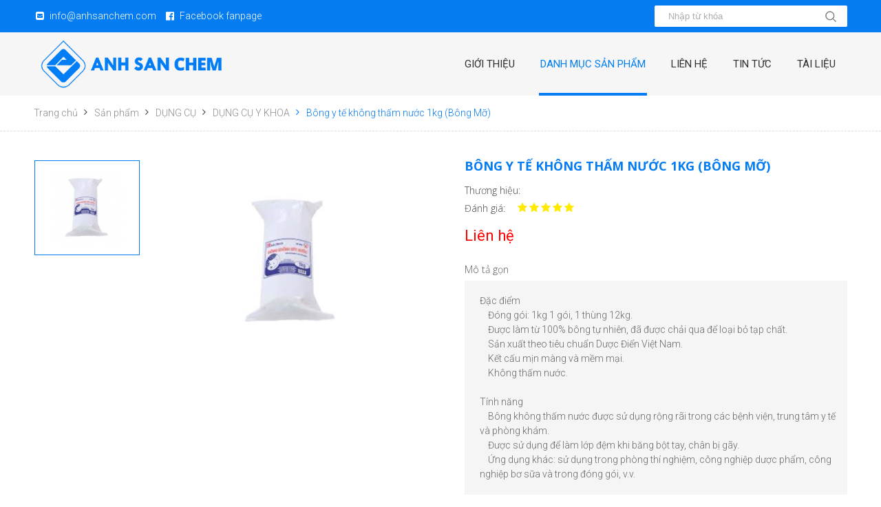

--- FILE ---
content_type: text/html; charset=UTF-8
request_url: https://anhsanchem.com/bong-y-te-khong-tham-nuoc-1kg-bong-mo.html
body_size: 83361
content:

<!DOCTYPE html PUBLIC "-//W3C//DTD XHTML 1.0 Transitional//EN" "http://www.w3.org/TR/xhtml1/DTD/xhtml1-transitional.dtd">
<html data-browser='Chrome' lang='vi' xmlns="http://www.w3.org/1999/xhtml">
    <head>
        <!--
         * User: Coder07
         * Date:
         *
         -->
        <meta http-equiv="Content-Type" content="text/html; charset=utf-8" />
        <title>Bông y tế không thấm nước 1kg (Bông Mỡ)</title>
        <meta name="viewport" content="width=device-width, initial-scale=1" />
        <link rel="shortcut icon" href="https://anhsanchem.com/favicon.ico" type="image/x-icon" />
        <link rel="icon" href="https://anhsanchem.com/favicon.ico" type="image/x-icon" />
        <meta name="description" content="" />
        <meta name="keywords" itemprop="keywords" content="Bông y tế không thấm nước 1kg (Bông Mỡ)" />
        <link rel="canonical" href="https://anhsanchem.com/bong-y-te-khong-tham-nuoc-1kg-bong-mo.html" />
        <meta property="og:type" content="website" />
        <meta property="og:title" name="title" content="Bông y tế không thấm nước 1kg (Bông Mỡ)" />

        <meta property="og:description" itemprop="description" name="description" content="" />
        <meta property="og:url" itemprop="url" content="https://anhsanchem.com/bong-y-te-khong-tham-nuoc-1kg-bong-mo.html" />
        <meta name="format-detection" content="telephone=no">
        <meta property="og:image" itemprop="thumbnailUrl" content="https://anhsanchem.com/thumbs_size/product/2019_12/[630x420-cr]download_5.jpg?ver=1.1" />

        <link href="https://fonts.googleapis.com/css?family=Roboto:300,400,500,700&display=swap" rel="stylesheet">
        <link href="https://fonts.googleapis.com/css?family=Open+Sans:300,400,600,700&display=swap" rel="stylesheet">
        <link href="https://fonts.googleapis.com/css?family=Muli&display=swap" rel="stylesheet">
                <link href="https://anhsanchem.com/temp/default/css/global/layout.css?ver=1.1" rel="stylesheet"/>
        
        
        <link href="https://anhsanchem.com/temp/default/css/global/header.css?ver=1.1" rel="stylesheet" type="text/css" />
        <link rel="stylesheet" href="https://anhsanchem.com/js/jquery_ui/jquery-ui.css?ver=1.1" type="text/css" /><link rel="stylesheet" href="https://anhsanchem.com/temp/default/css/product/product.css?ver=1.1" type="text/css" /><link rel="stylesheet" href="https://anhsanchem.com/temp/default/css/product/func.css?ver=1.1" type="text/css" /><link rel="stylesheet" href="https://anhsanchem.com/js/owl.carousel.2/assets/owl.theme.default.css?ver=1.1" type="text/css" /><link rel="stylesheet" href="https://anhsanchem.com/js/owl.carousel.2/assets/owl.carousel.css?ver=1.1" type="text/css" /><link rel="stylesheet" href="https://anhsanchem.com/js/owl.carousel.2/assets/owl.animate.css?ver=1.1" type="text/css" /><link rel="stylesheet" href="https://anhsanchem.com/js/slick/assets/slick.css?ver=1.1" type="text/css" /><link rel="stylesheet" href="https://anhsanchem.com/js/slick/assets/slick-theme.css?ver=1.1" type="text/css" />
        
        <script language="javascript" >
            var ROOT = "https://anhsanchem.com/";
            var DIR_IMAGE = "https://anhsanchem.com/temp/default/images/";
            var deviceType = "computer";
            var lang = "vi";
            var lang_js = new Array();
            var lang_js_mod = new Array();lang_js['footer_col']='footer_col';lang_js['footer_col1']='Thông tin liên hệ';lang_js['footer_col2']='Đăng kí nhận email từ chúng tôi';lang_js['footer_col3']='footer_col3';lang_js['homepage']='Trang chủ';lang_js['slogan']='Slogan website';lang_js['search_text']='Nhập từ khóa';lang_js['search_btn']='Tìm';lang_js['pages']='trang';lang_js['update_false']='Cập nhật thất bại';lang_js['update_success']='Cập nhật thành công';lang_js['select_title']='Chọn ---';lang_js['aleft_title']='Thông báo';lang_js['price_empty']='Liên hệ';lang_js['month_01']='Tháng 01';lang_js['month_02']='Tháng 02';lang_js['month_03']='Tháng 03';lang_js['month_04']='Tháng 04';lang_js['month_05']='Tháng 05';lang_js['month_06']='Tháng 06';lang_js['month_07']='Tháng 07';lang_js['month_08']='Tháng 08';lang_js['month_09']='Tháng 09';lang_js['month_10']='Tháng 10';lang_js['month_11']='Tháng 11';lang_js['month_12']='Tháng 12';lang_js['basket']='Giỏ hàng';lang_js['product_menu']='Danh mục sản phẩm';lang_js['news_focus']='Tin xem nhiều nhất';lang_js['news_focus_hot']='Tin hot';lang_js['footer_contact']='Hỗ trợ khách hàng';lang_js['product_focus']='Bán chạy';lang_js['product_new']='Mới nhất';lang_js['product']='Sản phẩm';lang_js['product_highlight']='Nổi bật';lang_js['footer_news']='Tin tức mới';lang_js['sonline']='Online';lang_js['syesterday']='Hôm qua';lang_js['sday']='Hôm nay';lang_js['sweeklast']='Tuần trước';lang_js['sweek']='Tuần nây';lang_js['smonthlast']='Tháng trước';lang_js['smonth']='Tháng nay';lang_js['syearlast']='Năn trước';lang_js['syear']='Năm nay';lang_js['stotal']='Tổng truy cập';lang_js['signup']='Đăng kí';lang_js['copyright']='Copyright @ 2017 ABC. All right reverved.';lang_js['title_register_top']='ĐĂNG KÍ EMAIL ĐỂ NHẬN ĐƯỢC CÁC THÔNG TIN MỚI NHẤT';lang_js['title_register']='về các linh kiện máy tính tại IMS';lang_js['text_register_mail']='Email của bạn';lang_js['err_in_stock']='Số lượng sản phẩm không đủ!';lang_js['err_in_stock_size']='Số lượng sản phẩm không đủ!';lang_js['delete_success']='Xóa thành công';lang_js['about_us']='Về chúng tôi';lang_js['commitment']='Cam kết';lang_js['parent']='ĐỐI TÁC CHÍNH';lang_js['err_valid_input']='Không được để trống';lang_js['err_email_input']='Nhập địa chỉ email hợp lê';lang_js['emaillist_success']='Nhận thông báo thành công!';lang_js['emaillist_false']='Nhận thông báo thất bại!';lang_js['err_exists_email']='Email đã tồn tại trong hệ thống';lang_js['exist']='Còn lại';lang_js['not_available']='Sản phẩm đã hết hàng';lang_js['check_order']='Kiểm tra đơn hàng';lang_js['text_order']='Mã đơn hàng hoặc điện thoại';lang_js['text_phone']='Nhập điện thoại hoặc email';lang_js['check']='Kiểm tra';lang_js['comment_your']='Bình luận của bạn';lang_js['change']='Sửa';lang_js['wcoin_not_enough']='Số điểm không đủ';lang_js['err_wcoin_expires']='Số điểm đã hết hạn sử dụng';lang_js['note_use_wcoin']='Bị trừ điểm khi sử dụng mua hàng, mã đơn hàng :';lang_js['success_use_wcoin']='Sử dụng điểm thành công';lang_js['note_use_wcoin_plus']='Điểm được cộng khi mua hàng, với mã đơn hàng: ';lang_js['copped']='Đã coppy ! Chia sẻ link này cho bạn bè để được hưởng hoa hồng!';lang_js['full_name']='Họ và tên';lang_js['enter_email']='Nhập email';lang_js['register_now']='Đăng kí ngay';lang_js['product_review']='Đánh giá sản phẩm';lang_js['buy_now']='Mua ngay';lang_js['acctive_user']='Vui lòng kiểm tra email để kích hoạt tài khoản!';lang_js['free']='Miễn phí';lang_js['title_deal']='Khuyến mãi';lang_js['rest']='Còn lại';lang_js['customer']='Chăm sóc khách hàng';lang_js['product_group']='Danh mục sản phẩm';lang_js['product_deal']='Deals đang diễn ra';lang_js['brand']='Thương hiệu';lang_js['all_product']='Tất cả sản phẩm';lang_js['please_signup']='Vui lòng đăng nhập để sự dụng chức năng này';lang_js['contact_title']='Menu';lang_js['service']='Dịch vụ';lang_js['register_mail']='Đăng ký dịch vụ';lang_js['about_tilte']='Thông tin địa chỉ công ty';lang_js['title_follow']='Liên kết mạng xã hội';lang_js['title_service_left']='Dịch vụ của chúng tôi';lang_js['box_statistic']='Thông kê truy cập';lang_js['current_visitors']='Số người online';lang_js['visitors']='Tổng số truy cập';lang_js['watch_more']='Xem';lang_js_mod['product'] = new Array();lang_js_mod['product']['product_num']=' sản phẩm tìm thấy trong ';lang_js_mod['product']['sort_by']='Sắp xếp theo';lang_js_mod['product']['stock_desc']='Sản phẩm bán chạy';lang_js_mod['product']['new_product']='Sản phẩm mới';lang_js_mod['product']['price_asc']='Giá tăng dần';lang_js_mod['product']['price_desc']='Giá giảm dần';lang_js_mod['product']['title_asc']='Tên sản phẩm A-Z';lang_js_mod['product']['title_desc']='Tên sản phẩm Z-A';lang_js_mod['product']['select']='Chọn';lang_js_mod['product']['mod_title']='Liên hệ';lang_js_mod['product']['product']='sản phẩm';lang_js_mod['product']['no_have_item']='Chưa có dữ liệu';lang_js_mod['product']['series']='Mã sản phẩm';lang_js_mod['product']['brand']='Thương hiệu';lang_js_mod['product']['price']='Giá gốc';lang_js_mod['product']['price_buy']='Giá bán';lang_js_mod['product']['price_saving']='Giá tiết kiệm';lang_js_mod['product']['guarantee']='Bảo hành';lang_js_mod['product']['status_stock']='Tình trạng';lang_js_mod['product']['status_stock0']='<i></i> Hết hàng';lang_js_mod['product']['status_stock1']='<i></i> Còn hàng';lang_js_mod['product']['quantity']='Số lượng:';lang_js_mod['product']['total']='Tổng cộng';lang_js_mod['product']['date_update']='Cập nhật';lang_js_mod['product']['btn_detail']='Xem chi tiết';lang_js_mod['product']['btn_add_cart_show']='Đặt hàng';lang_js_mod['product']['btn_add_cart']='Thêm vào giỏ hàng';lang_js_mod['product']['add_cart_success']='Thêm vào giỏ hàng thành công';lang_js_mod['product']['print']='In';lang_js_mod['product']['content']='Giới thiệu sản phẩm';lang_js_mod['product']['content1']='Thông số kĩ thuật';lang_js_mod['product']['content2']='Video';lang_js_mod['product']['comment_rate']='Đánh giá & nhận xét';lang_js_mod['product']['zoom_img']='Click image to zoom';lang_js_mod['product']['other_product']='Sản phẩm cùng loại';lang_js_mod['product']['watched_product']='Sản phẩm đã xem';lang_js_mod['product']['menu_title']='Danh mục';lang_js_mod['product']['choose_as_option']='choose as option ...';lang_js_mod['product']['col_picture']='Hình ảnh';lang_js_mod['product']['col_title']='Sản phẩm';lang_js_mod['product']['col_color']='Màu';lang_js_mod['product']['color']='Màu sắc:';lang_js_mod['product']['col_size']='Size';lang_js_mod['product']['col_code_pic']='Mã hình';lang_js_mod['product']['col_price']='Giá';lang_js_mod['product']['col_quantity']='Số lượng';lang_js_mod['product']['col_total']='Tổng tiền';lang_js_mod['product']['col_delete']='Xóa';lang_js_mod['product']['cart_total']='TỔNG GIỎ HÀNG';lang_js_mod['product']['cart_payment']='TỔNG TIỀN';lang_js_mod['product']['promotional_code']='Mã giảm giá /Quà tặng';lang_js_mod['product']['promotional']='Mã giảm giá';lang_js_mod['product']['promotional_code_note']='Vui lòng điền mã code giảm giá (Nếu có) vào ô bên dưới và click xác nhận';lang_js_mod['product']['promotional_code_label']='Nhập mã code';lang_js_mod['product']['gift_voucher']='Gift Voucher';lang_js_mod['product']['gift_voucher_note']='Would like to use a Gift Voucher Code?';lang_js_mod['product']['gift_voucher_label']='Gift Voucher Code';lang_js_mod['product']['err_promotion_timeover']='Mã khuyến mãi này không được áp dụng trong thời gian hiện tại!';lang_js_mod['product']['err_promotion_numover']='Mã khuyến mãi này không khả dụng!';lang_js_mod['product']['err_promotion_min_cart']='Đơn hàng phải lơn hơn {min_cart} mới có thể sử dụng được mã khuyến mãi!';lang_js_mod['product']['err_gift_voucher_no_amount']='voucher đã hết tiền';lang_js_mod['product']['err_gift_voucher_date_end']='voucher đã hết hạn';lang_js_mod['product']['btn_use_code']='Đồng ý';lang_js_mod['product']['btn_payment']='Thanh toán';lang_js_mod['product']['btn_payment_ok']='Tiến hành đặt hàng';lang_js_mod['product']['btn_update']='Cập nhật';lang_js_mod['product']['btn_buy_more']='Tiếp tục mua mua hàng';lang_js_mod['product']['btn_complete']='Hoàn tất';lang_js_mod['product']['btn_submit']='Xác nhận';lang_js_mod['product']['btn_skip_login']='Skip login';lang_js_mod['product']['ordering_address']='Thông tin đặt hàng';lang_js_mod['product']['delivery_address']='Thông tin nhận hàng';lang_js_mod['product']['ordering_shipping']='Phương thức giao hàng';lang_js_mod['product']['ordering_method']='Phương thức thanh toán';lang_js_mod['product']['choose_ordering_shipping']='Chọn gói giao hàng:';lang_js_mod['product']['choose_ordering_method']='Chọn phương thức thanh toán:';lang_js_mod['product']['order_method_title']='Bạn có thể chọn một trong các hình thức thanh toán sau:';lang_js_mod['product']['form_signin_title']='Khách hàng mới / Đăng nhập';lang_js_mod['product']['form_signup_title']='Khách hàng mới - Thông tin cá nhân';lang_js_mod['product']['same_address']='Giống địa chỉ đặt hàng';lang_js_mod['product']['full_name']='Họ và tên';lang_js_mod['product']['text_full_name']='Nhập họ và tên';lang_js_mod['product']['text_email']='Nhập email';lang_js_mod['product']['text_phone']='Nhập điện thoại';lang_js_mod['product']['text_address']='Nhập địa chỉ';lang_js_mod['product']['text_pay']='Tiếp tục thanh toán';lang_js_mod['product']['email']='Email';lang_js_mod['product']['phone']='Điện thoại';lang_js_mod['product']['address']='Địa chỉ';lang_js_mod['product']['request_more']='Yêu cầu khác';lang_js_mod['product']['facebook_commtent']='BÌNH LUẬN CỦA BẠN';lang_js_mod['product']['signup_new']='ĐĂNG KÍ NGAY';lang_js_mod['product']['notification_product']='Nhận thông báo khi sản phẩm có lại <i>(trường hợp khi hết hàng)</i>:';lang_js_mod['product']['order_address']='Địa chỉ giao hàng';lang_js_mod['product']['btn_complete_ok']='Đặt mua';lang_js_mod['product']['input_text_info']='Vui lòng nhập đầy đủ thông tin yêu cầu.';lang_js_mod['product']['ordering_complete']='Hoàn tất đơn hàng';lang_js_mod['product']['err_cart_total']='Số tiền tối thiểu của đơn hàng > ';lang_js_mod['product']['err_promotion_date_end']='Mã giảm giá hết hạn.';lang_js_mod['product']['err_promotion_max_use']='Mã giảm giá đã hết lần sử dụng.';lang_js_mod['product']['err_promotion_user']='Mã giảm giá không phải của bạn';lang_js_mod['product']['success_notification']='Nhận thông báo sản phẩm thành công.';lang_js_mod['product']['error_notification']='Đã nhận thông báo sản phẩm này rồi.';lang_js_mod['product']['error_notification1']='Nhận thông báo sản phẩm thất bại.';lang_js_mod['product']['error_order']='Không tìm thấy đơn hàng.';lang_js_mod['product']['success_order']='Tìm thấy đơn hàng.';lang_js_mod['product']['success_comment']='Đăng bình luận thành công.';lang_js_mod['product']['error_comment']='Đăng bình luận thất bại !';lang_js_mod['product']['spam_comment']='Bạn bình luận quá nhanh ! vui lòng thử lại sau.';lang_js_mod['product']['btn_complete_ok_end']='Hoàn tất đặt hàng';lang_js_mod['product']['save_wcoin']='Giảm giá với điểm tích lũy';lang_js_mod['product']['wcoin_note']='Vui lòng điển số điểm để giảm giá vào ô bên dưới và click xác nhận';lang_js_mod['product']['wcoin_have']='Điểm hiện tại';lang_js_mod['product']['wcoin_proportion']='Tỷ lệ 1 điểm = ';lang_js_mod['product']['wcoin_code_label']='Nhập điểm';lang_js_mod['product']['wcoin_expected']='Điểm tích lũy dự kiến :';lang_js_mod['product']['please_login']='Vui lòng <b>Đăng nhập</b> để sử dụng điểm tích lũy';lang_js_mod['product']['province']='Tỉnh/ Thành phố';lang_js_mod['product']['district']='Quận/ Huyện';lang_js_mod['product']['list']='Ngang';lang_js_mod['product']['grid']='Dọc';lang_js_mod['product']['accessories_purchased']='Phụ kiện mua kèm';lang_js_mod['product']['view']='Lượt xem';lang_js_mod['product']['need_login']='Đăng nhập để sử dụng chức năng này.';lang_js_mod['product']['your_comments']='Ý kiến của bạn (vui lòng gõ Tiếng Việt có dấu)';lang_js_mod['product']['product_review']='Đánh giá sản phẩm';lang_js_mod['product']['enter_code']='Nhập mã xác nhận';lang_js_mod['product']['verification']='Mã xác nhận';lang_js_mod['product']['send']='Gửi';lang_js_mod['product']['not_rated']='Không đánh giá';lang_js_mod['product']['1_star']='Không tốt - 1 sao';lang_js_mod['product']['2_star']='Để xem lại - 2 sao';lang_js_mod['product']['3_star']='Tạm được - 3 sao';lang_js_mod['product']['4_star']='Tốt đây - 4 sao';lang_js_mod['product']['5_star']='Tuyệt vời - 5 sao';lang_js_mod['product']['filter']='Lọc theo';lang_js_mod['product']['delete_all']='Xóa tất cả';lang_js_mod['product']['view_detail']='Xem chi tiết tại tây';lang_js_mod['product']['general']='Thông tin chung';lang_js_mod['product']['transport_fee']='Phí vận chuyển';lang_js_mod['product']['discounts_wcoin']='Giảm giá dùng điểm tích lũy';lang_js_mod['product']['provisional']='Tạm tính';lang_js_mod['product']['total_product']='Tổng sản phẩm';lang_js_mod['product']['products_incart']='Sản phẩm trong giỏ hàng';lang_js_mod['product']['login']='Đăng nhập';lang_js_mod['product']['shipping_address']='Địa chỉ giao hàng';lang_js_mod['product']['payment_orderbuy']='Thanh toán & đặt mua';lang_js_mod['product']['complete']='Hoàn tất';lang_js_mod['product']['edit']='Sửa';lang_js_mod['product']['order']='Đơn hàng';lang_js_mod['product']['skip_login']='Nếu muốn đặt hàng không cần <b>ĐĂNG NHẬP</b> ấn vào nút <b>Tiếp tục</b> ở bên dưới.';lang_js_mod['product']['invoice']='Yêu cầu xuất hóa đơn đỏ cho đơn đặt hàng này';lang_js_mod['product']['company_name']='Tên công ty';lang_js_mod['product']['tax_code']='Mã số thuế';lang_js_mod['product']['save_method']='Giảm giá khi thanh toán ATM';lang_js_mod['product']['discounts_wcoin_mail']='Giảm giá dùng điểm tích lũy';lang_js_mod['product']['view_detail_promotion']='Xem chi tiết khuyến mãi';lang_js_mod['product']['rest']='Còn lại';lang_js_mod['product']['title_color']='Màu sắc: ';lang_js_mod['product']['detail_price']='Liên hệ';lang_js_mod['product']['short_title_detail']='Mô tả gọn';
        </script>
        <!--[if lt IE 9]>
            <script src="https://oss.maxcdn.com/libs/html5shiv/3.7.0/html5shiv.js"></script>
            <script src="https://oss.maxcdn.com/libs/respond.js/1.3.0/respond.min.js"></script>
            <script src="https://oss.maxcdn.com/respond/1.4.2/respond.min.js"></script>
        <![endif]-->
        
    </head>

    <body>
        <div id="tth-wrapper" class="wrapper_detail">

            <header>
                <div class="header_top">
                    <div class="wrapper">
                        <div class="col_l">
                            <span class"none" style="display: none;><a class="ficon-phone" href="tel:0988.335.345">0988.335.345 Mr.Việt</a></span>
                            <span><a class="ficon-mail-squared" href="mailto:info@anhsanchem.com">info@anhsanchem.com</a></span>
                            <span><a class="ficon-facebook-official" target="_blank" href="https://www.facebook.com/anhsanchem.vn/">Facebook fanpage</a></span>

                        </div>
                        <div class="col_r">
                            <div id="box_search"><div class="box_search">
    <form action="https://anhsanchem.com/san-pham/" method="get" role="form" enctype="multipart/form-data">
        <div class="box_search_content">
            <div class="form-group">
                <input type="text" id="search" name="keyword" class="form-control" placeholder="Nhập từ khóa" value="">
                <button type="submit" class="btn btn-submit">Tìm</button>
            </div>
        </div>
    </form>
</div></div>
                        </div>
                        <i class="ficon-search"></i>
                    </div>
                </div>
                <div class="header_bottom">
                    <div class="wrapper">
                        <div class="logo"><a href="https://anhsanchem.com/trang-chu" target="_self"><img  src="https://anhsanchem.com/uploads/banner/2019_10/logo_sm.png?ver=1.1"   alt="" ></a></div>
                        <div id="tth-main-menu">
                            <div class="menu-wrapper">
                                <ul class="list_none " >
        <li class="menu_li first about"><a href="https://anhsanchem.com/gioi-thieu" target="_self"  class="menu_link css_bo ">Giới thiệu</a>
        
        
    </li>
    
    <li class="menu_li  product"><a href="https://anhsanchem.com/san-pham" target="_self"  class="menu_link css_bo current">Danh mục sản phẩm</a>
        <ul class="list_none">
            <li class="first"><a href="https://anhsanchem.com/dung-cu-phong-thi-nghiem/" target="" class="current"><span>DỤNG CỤ</span></a><ul class="list_none">
            <li class="first"><a href="https://anhsanchem.com/dung-cu-thuy-tinh/" target="" ><span>DỤNG CỤ THỦY TINH</span></a></li>
            
            <li class=""><a href="https://anhsanchem.com/dung-cu-nhua/" target="" ><span>DỤNG CỤ NHỰA</span></a></li>
            
            <li class=""><a href="https://anhsanchem.com/syring-loc-mang-loc-vi-sinh/" target="" ><span>SYRING LỌC- MÀNG LỌC VI SINH</span></a><ul class="list_none">
            <li class="first last"><a href="https://anhsanchem.com/satorius-duc/" target="" ><span>SARTORIUS</span></a></li>
            
        </ul></li>
            
            <li class=""><a href="https://anhsanchem.com/micro-pipette/" target="" ><span>MICRO PIPETTE</span></a></li>
            
            <li class=""><a href="https://anhsanchem.com/chi-thi-sinh-hoc/" target="" ><span>CHỈ THỊ SINH HỌC</span></a></li>
            
            <li class=""><a href="https://anhsanchem.com/chi-thi-mau/" target="" ><span>CHỈ THỊ MÀU</span></a></li>
            
            <li class=""><a href="https://anhsanchem.com/dung-cu-y-khoa/" target="" class="current"><span>DỤNG CỤ Y KHOA</span></a></li>
            
            <li class=""><a href="https://anhsanchem.com/dung-cu-kim-loai/" target="" ><span>DỤNG CỤ KIM LOẠI</span></a></li>
            
            <li class=""><a href="https://anhsanchem.com/kinh-lup/" target="" ><span>KÍNH LÚP</span></a></li>
            
            <li class="last"><a href="https://anhsanchem.com/dung-cu-su/" target="" ><span>DỤNG CỤ SỨ</span></a></li>
            
        </ul></li>
            
            <li class=""><a href="https://anhsanchem.com/hoa-chat-thi-nghiem/" target="" ><span>HÓA CHẤT</span></a><ul class="list_none">
            <li class="first"><a href="https://anhsanchem.com/hoa-chat-co-ban/" target="" ><span>HÓA CHẤT CƠ BẢN</span></a></li>
            
            <li class=""><a href="https://anhsanchem.com/hoa-chat-cong-nghiep/" target="" ><span>HÓA CHẤT CÔNG NGHIỆP</span></a></li>
            
            <li class=""><a href="https://anhsanchem.com/hoa-chat-sat-khuan/" target="" ><span>HÓA CHẤT SÁT KHUẨN</span></a><ul class="list_none">
            <li class="first"><a href="https://anhsanchem.com/linh-vuc-y-te/" target="" ><span>LĨNH VỰC Y TẾ</span></a></li>
            
            <li class=""><a href="https://anhsanchem.com/chan-nuoi-va-thu-y/" target="" ><span>CHĂN NUÔI VÀ THÚ Y</span></a></li>
            
            <li class="last"><a href="https://anhsanchem.com/cong-nghiep-thuc-pham/" target="" ><span>CÔNG NGHIỆP THỰC PHẨM</span></a></li>
            
        </ul></li>
            
            <li class=""><a href="https://anhsanchem.com/moi-truong-vi-sinh/" target="" ><span>MÔI TRƯỜNG VI SINH</span></a></li>
            
            <li class=""><a href="https://anhsanchem.com/dung-moi/" target="" ><span>DUNG MÔI</span></a></li>
            
            <li class=""><a href="https://anhsanchem.com/chung-giong-vi-sinh-vat/" target="" ><span>CHỦNG GIỐNG VI SINH VẬT</span></a></li>
            
            <li class=""><a href="https://anhsanchem.com/dung-dich-chuan/" target="" ><span>DUNG DỊCH CHUẨN</span></a></li>
            
            <li class=""><a href="https://anhsanchem.com/hoa-chat-thi-nghiem-trung-quoc/" target="" ><span>HÓA CHẤT THÍ NGHIỆM TRUNG QUỐC</span></a></li>
            
            <li class="last"><a href="https://anhsanchem.com/huong-lieu/" target="" ><span>HƯƠNG LIỆU</span></a></li>
            
        </ul></li>
            
            <li class=""><a href="https://anhsanchem.com/thiet-bi-thi-nghiem/" target="" ><span>THIẾT BỊ</span></a><ul class="list_none">
            <li class="first"><a href="https://anhsanchem.com/cac-mo-hinh-giai-phau/" target="" ><span>MÔ HÌNH GIẢI PHẪU</span></a></li>
            
            <li class=""><a href="https://anhsanchem.com/tu-lanh-am-sau/" target="" ><span>TỦ LẠNH ÂM SÂU</span></a></li>
            
            <li class=""><a href="https://anhsanchem.com/tu-say/" target="" ><span>TỦ SẤY</span></a></li>
            
            <li class=""><a href="https://anhsanchem.com/khuc-xa-ke/" target="" ><span>KHÚC XẠ KẾ</span></a></li>
            
            <li class=""><a href="https://anhsanchem.com/kinh-hien-vi-2/" target="" ><span>KÍNH HIỂN VI</span></a></li>
            
            <li class=""><a href="https://anhsanchem.com/bep-dun/" target="" ><span>BẾP ĐUN</span></a></li>
            
            <li class=""><a href="https://anhsanchem.com/can-ky-thuat/" target="" ><span>CÂN KỸ THUẬT</span></a></li>
            
            <li class=""><a href="https://anhsanchem.com/may-do-ph/" target="" ><span>MÁY ĐO PH</span></a></li>
            
            <li class=""><a href="https://anhsanchem.com/tu-cay-vi-sinh/" target="" ><span>TỦ CẤY VI SINH</span></a></li>
            
            <li class=""><a href="https://anhsanchem.com/tu-am/" target="" ><span>TỦ ẤM</span></a></li>
            
            <li class=""><a href="https://anhsanchem.com/ban-say-lam/" target="" ><span>BÀN SẤY LAM</span></a></li>
            
            <li class=""><a href="https://anhsanchem.com/tu-hut-khi-doc/" target="" ><span>TỦ HÚT KHÍ ĐỘC</span></a></li>
            
            <li class=""><a href="https://anhsanchem.com/may-khuay/" target="" ><span>MÁY KHUẤY</span></a></li>
            
            <li class=""><a href="https://anhsanchem.com/may-ly-tam/" target="" ><span>MÁY LY TÂM</span></a></li>
            
            <li class="last"><a href="https://anhsanchem.com/be-dien-di/" target="" ><span>BỂ ĐIỆN DI</span></a></li>
            
        </ul></li>
            
            <li class=""><a href="https://anhsanchem.com/hang-moi-ve/" target="" ><span>HÀNG MỚI VỀ</span></a><ul class="list_none">
            <li class="first"><a href="https://anhsanchem.com/thiet-bi-loc-va-khu-khuan-khong-khi/" target="" ><span>THIẾT BỊ LỌC VÀ KHỬ KHUẨN KHÔNG KHÍ</span></a></li>
            
            <li class="last"><a href="https://anhsanchem.com/chuan-aflatoxins-pribolab/" target="" ><span>Chuẩn Aflatoxins PRIBOLAB</span></a></li>
            
        </ul></li>
            
            <li class="last"><a href="https://anhsanchem.com/foam-pu/" target="" ><span>FOAM PU</span></a></li>
            
        </ul>
        
    </li>
    
    <li class="menu_li  contact"><a href="https://anhsanchem.com/lien-he" target="_self"  class="menu_link css_bo ">Liên hệ</a>
        
        
    </li>
    
    <li class="menu_li  news-group-4"><a href="https://anhsanchem.com/tin-tuc-1" target="_self"  class="menu_link css_bo ">Tin tức</a>
        
        
    </li>
    
    <li class="menu_li last news-group-6"><a href="https://anhsanchem.com/tai-lieu" target="_self"  class="menu_link css_bo ">Tài liệu</a>
        
        
    </li>
    
</ul>
                            </div>
                        </div>
                        <div class="hotline none"><span>hotline</span><strong>0988.335.345</strong></div>
                    </div>
                </div>
                <a href="javascript:;" class="header-menu-btn"><span></span></a>
            </header>
            <div class="slider_nav js_none_op">
                

                <div class="nav"><div class="wrapper"><div class="tth_navigation">
    <ul>
                <li class="first"><a href="https://anhsanchem.com/trang-chu/" >Trang chủ</a></li>
        
        <li ><a href="https://anhsanchem.com/san-pham/" >Sản phẩm</a></li>
        
        <li ><a href="https://anhsanchem.com/dung-cu-phong-thi-nghiem/" >DỤNG CỤ</a></li>
        
        <li ><a href="https://anhsanchem.com/dung-cu-y-khoa/" >DỤNG CỤ Y KHOA</a></li>
        
        <li ><a href="https://anhsanchem.com/dung-cu-y-khoa.html" class="current">Bông y tế không thấm nước 1kg (Bông Mỡ)</a></li>
        
    </ul>
    <div class="clear"></div>
</div></div></div>
            </div>
            

            
            
                        <div class="full detail">
                <div class="wrapper ">
                    <div id="container">
                        <div class="box_mid ">
    <div class="box_mid-title">
        <h1 class="mid_title_l"></h1>
        <div class="mid_title_r"></div>
        <div class="clear"></div>
        
    </div>
    <div class="box_mid-content"><div id="item_detail">
    <div class="top">
        <div class="info_left">
    <div id="img_detail" >
        <div id="gallery_slider">
                        <a href="https://anhsanchem.com/uploads/product/2019_12/download_5.jpg?ver=1.1" class="fancybox-effects-a" rel="img_detail">
                <div class="item "><img id="pzoom_" src="https://anhsanchem.com/uploads/product/2019_12/download_5.jpg?ver=1.1" alt="Bông y tế không thấm nước 1kg (Bông Mỡ)" data-zoom-image="https://anhsanchem.com/uploads/product/2019_12/download_5.jpg?ver=1.1"></div>
            </a>
            
        </div>
        <div id="gallery_slider_thumb" >
                        <div class="item">
                <div class="image">
                    <div class="img">
                        <img src="https://anhsanchem.com/thumbs_size/product/2019_12/[133x133-fma]download_5.jpg?ver=1.1">
                    </div>
                </div>
            </div>
            
        </div>
        <div class="btn-arrow btn-prev" aria-label="Previous"></div>
        <div class="btn-arrow btn-next" aria-label="Next"></div>
    </div>
</div>
        <div class="info_right">
            <div class="title_product">Bông y tế không thấm nước 1kg (Bông Mỡ)</div>
            <div class="brand">Thương hiệu: <span></span></div>
            <div class="rate">
                <span>Đánh giá:</span>
                                <a href="" title="">
                    <div class="rate">
                                                <i class='ficon-star'></i>
                        
                        <i class='ficon-star'></i>
                        
                        <i class='ficon-star'></i>
                        
                        <i class='ficon-star'></i>
                        
                        <i class='ficon-star'></i>
                        
                        
                        <div class="clear"></div>
                    </div>
                </a>
                
            </div>
            <div class="price">Liên hệ</div>
            <div class="short_title">Mô tả gọn</div>
            <div class="short"><p>Đặc điểm<br />    Đóng gói: 1kg 1 gói, 1 thùng 12kg.<br />    Được làm từ 100% bông tự nhiên, đã được chải qua để loại bỏ tạp chất.<br />    Sản xuất theo tiêu chuẩn Dược Điển Việt Nam.<br />    Kết cấu mịn màng và mềm mại.<br />    Không thấm nước.<br /><br />Tính năng<br />    Bông không thấm nước được sử dụng rộng rãi trong các bệnh viện, trung tâm y tế và phòng khám.<br />    Được sử dụng để làm lớp đệm khi băng bột tay, chân bị gãy.<br />    Ứng dụng khác: sử dụng trong phòng thí nghiệm, công nghiệp dược phẩm, công nghiệp bơ sữa và trong đóng gói, v.v.</p></div>
        </div>
    </div>

    <div class="tab_list"></div>

    <div class="detail_other">
                <div id="tab-detail">
            <div id="tabs">
                
            </div>
            <div class="none" id="tab-comment_rate">
                <h2 style="z-index:7;">Đánh giá & nhận xét</h2>
                <div>
                                        <div class="btn"><a href="https://anhsanchem.com/dang-nhap/">Đăng nhập để sử dụng chức năng này.</a></div>
                    
                    
                    <div class="list_comment none">
                        
                    </div>
                </div>
            </div>
        </div>
        

        
        <div class="box_mid box_product_other">
    <div class="box_mid-title">
        <h1 class="mid_title_l">Sản phẩm tương tự</h1>
        <div class="mid_title_r"></div>
        <div class="clear"></div>
        
    </div>
    <div class="box_mid-content"><div class="list_item list_item_product style_1">
   <div class="row_item">
        
        
                <div class="item  ">

    <div class="img ">
        <a href="https://anhsanchem.com/gon-vien.html" title="Gòn viên">
            <img class="img1" src="https://anhsanchem.com/thumbs_size/product/2019_11/[210x250-cr]100-pure-cotton-medical-synthetic-bulk-cotton.png_350x350.png?ver=1.1" alt="Gòn viên" title="Gòn viên" />
            

        </a>


    </div>
    <div class="info">
        <div class="rate">
            <a>
                <div class="rate">
                                        <i class='ficon-star'></i>
                    
                    <i class='ficon-star'></i>
                    
                    <i class='ficon-star'></i>
                    
                    <i class='ficon-star'></i>
                    
                    <i class='ficon-star'></i>
                    
                    <div class="clear"></div>
                </div>
            </a>
        </div>
        <div class="info-title"><h3><a href="https://anhsanchem.com/gon-vien.html" title="Gòn viên">Gòn viên</a></h3></div>

        <div class="btn_detail"><a href="https://anhsanchem.com/gon-vien.html">Xem chi tiết</a></div>



    </div>


</div>
        
        <div class="item  ">

    <div class="img ">
        <a href="https://anhsanchem.com/nhip-gap-dau-nhon.html" title="Nhíp gấp đầu nhọn">
            <img class="img1" src="https://anhsanchem.com/thumbs_size/product/2019_11/[210x250-cr]images_3.jpg?ver=1.1" alt="Nhíp gấp đầu nhọn" title="Nhíp gấp đầu nhọn" />
            

        </a>


    </div>
    <div class="info">
        <div class="rate">
            <a>
                <div class="rate">
                                        <i class='ficon-star'></i>
                    
                    <i class='ficon-star'></i>
                    
                    <i class='ficon-star'></i>
                    
                    <i class='ficon-star'></i>
                    
                    <i class='ficon-star'></i>
                    
                    <div class="clear"></div>
                </div>
            </a>
        </div>
        <div class="info-title"><h3><a href="https://anhsanchem.com/nhip-gap-dau-nhon.html" title="Nhíp gấp đầu nhọn">Nhíp gấp đầu nhọn</a></h3></div>

        <div class="btn_detail"><a href="https://anhsanchem.com/nhip-gap-dau-nhon.html">Xem chi tiết</a></div>



    </div>


</div>
        
        <div class="item  ">

    <div class="img ">
        <a href="https://anhsanchem.com/nhip-nha-khoa.html" title="Nhíp Nha khoa">
            <img class="img1" src="https://anhsanchem.com/thumbs_size/product/2019_11/[210x250-cr]ec4051ba61d5fa704013d1c9ab8cd7e5.jpg?ver=1.1" alt="Nhíp Nha khoa" title="Nhíp Nha khoa" />
            

        </a>


    </div>
    <div class="info">
        <div class="rate">
            <a>
                <div class="rate">
                                        <i class='ficon-star'></i>
                    
                    <i class='ficon-star'></i>
                    
                    <i class='ficon-star'></i>
                    
                    <i class='ficon-star'></i>
                    
                    <i class='ficon-star'></i>
                    
                    <div class="clear"></div>
                </div>
            </a>
        </div>
        <div class="info-title"><h3><a href="https://anhsanchem.com/nhip-nha-khoa.html" title="Nhíp Nha khoa">Nhíp Nha khoa</a></h3></div>

        <div class="btn_detail"><a href="https://anhsanchem.com/nhip-nha-khoa.html">Xem chi tiết</a></div>



    </div>


</div>
        
        <div class="item  ">

    <div class="img ">
        <a href="https://anhsanchem.com/can-dao-mo.html" title="Cán dao mổ">
            <img class="img1" src="https://anhsanchem.com/thumbs_size/product/2019_11/[210x250-cr]4e117f3bc09515ccc8d4f47340911e72.jpg?ver=1.1" alt="Cán dao mổ" title="Cán dao mổ" />
            

        </a>


    </div>
    <div class="info">
        <div class="rate">
            <a>
                <div class="rate">
                                        <i class='ficon-star'></i>
                    
                    <i class='ficon-star'></i>
                    
                    <i class='ficon-star'></i>
                    
                    <i class='ficon-star'></i>
                    
                    <i class='ficon-star'></i>
                    
                    <div class="clear"></div>
                </div>
            </a>
        </div>
        <div class="info-title"><h3><a href="https://anhsanchem.com/can-dao-mo.html" title="Cán dao mổ">Cán dao mổ</a></h3></div>

        <div class="btn_detail"><a href="https://anhsanchem.com/can-dao-mo.html">Xem chi tiết</a></div>



    </div>


</div>
         
       
      <div class="clear"></div>
   </div>
</div></div>
</div>
    </div>
</div></div>
</div>
                        <div class="clear"></div>
                    </div>
                    <div class="clear"></div>
                </div>
            </div>
            
            

            <div class="brand_scroll js_none_op">
    <div class="title_brand wow fadeInUp" data-wow-duration="1.5s"> Thương hiệu</div>
    <div class="wrapper">
        <div class="brand_scroll-content  wow fadeInUp" data-wow-duration="1.5s">
                        <div class="item"><a href="https://anhsanchem.com/san-pham/?brand_id=29"><img src="https://anhsanchem.com/uploads/product/2019_10/brand_13.png?ver=1.1" alt="Abdos"/></a></div>
            
            <div class="item"><a href="https://anhsanchem.com/san-pham/?brand_id=33"><img src="https://anhsanchem.com/uploads/product/2019_11/hannalogoblue-small.png?ver=1.1" alt="Hanna"/></a></div>
            
            <div class="item"><a href="https://anhsanchem.com/san-pham/?brand_id=31"><img src="https://anhsanchem.com/uploads/product/2019_11/3m.png?ver=1.1" alt="3M"/></a></div>
            
            <div class="item"><a href="https://anhsanchem.com/san-pham/?brand_id=21"><img src="https://anhsanchem.com/uploads/product/2019_11/pggyeymihndlydtl.jpg?ver=1.1" alt="DURAN"/></a></div>
            
            <div class="item"><a href="https://anhsanchem.com/san-pham/?brand_id=41"><img src="https://anhsanchem.com/uploads/product/2019_11/aptaca-788235.png?ver=1.1" alt="APTAKA"/></a></div>
            
            <div class="item"><a href="https://anhsanchem.com/san-pham/?brand_id=37"><img src="https://anhsanchem.com/uploads/product/2019_11/ezgif.com-webp-to-png_1.png?ver=1.1" alt="PROLABO"/></a></div>
            
            <div class="item"><a href="https://anhsanchem.com/san-pham/?brand_id=45"><img src="https://anhsanchem.com/uploads/product/2019_11/brand_image.jpg?ver=1.1" alt="OHAUS"/></a></div>
            
            <div class="item"><a href="https://anhsanchem.com/san-pham/?brand_id=47"><img src="https://anhsanchem.com/uploads/product/2019_11/download.png?ver=1.1" alt="Jinhuada( Sơn Đầu)"/></a></div>
            
            <div class="item"><a href="https://anhsanchem.com/san-pham/?brand_id=49"><img src="https://anhsanchem.com/uploads/product/2019_11/594_main.jpg?ver=1.1" alt="Sartorius"/></a></div>
            
            <div class="item"><a href="https://anhsanchem.com/san-pham/?brand_id=51"><img src="https://anhsanchem.com/uploads/product/2019_11/whatman-logo.jpg?ver=1.1" alt="WHAT MAN"/></a></div>
            
            <div class="item"><a href="https://anhsanchem.com/san-pham/?brand_id=43"><img src="https://anhsanchem.com/uploads/product/2019_11/118273_1.gif?ver=1.1" alt="XI LONG"/></a></div>
            
            <div class="item"><a href="https://anhsanchem.com/san-pham/?brand_id=53"><img src="https://anhsanchem.com/uploads/product/2019_12/sch-50x50.jpg?ver=1.1" alt="SCHARLAU"/></a></div>
            
            <div class="item"><a href="https://anhsanchem.com/san-pham/?brand_id=35"><img src="https://anhsanchem.com/uploads/product/2019_11/himedialabs.jpg?ver=1.1" alt="HIMEDIA"/></a></div>
            
            <div class="item"><a href="https://anhsanchem.com/san-pham/?brand_id=55"><img src="https://anhsanchem.com/uploads/product/2019_12/static1.squarespace.jpg?ver=1.1" alt="BIOHALL LABWAVE"/></a></div>
            
            <div class="item"><a href="https://anhsanchem.com/san-pham/?brand_id=57"><img src="https://anhsanchem.com/uploads/product/2019_12/titan_logo.png?ver=1.1" alt="TITAN MEDIA"/></a></div>
            
            <div class="item"><a href="https://anhsanchem.com/san-pham/?brand_id=59"><img src="https://anhsanchem.com/uploads/product/2019_12/1363058000_1.jpg?ver=1.1" alt="BIOKAR"/></a></div>
            
            <div class="item"><a href="https://anhsanchem.com/san-pham/?brand_id=61"><img src="https://anhsanchem.com/uploads/product/2019_12/labmneogenlogo.jpg?ver=1.1" alt="LABM"/></a></div>
            
            <div class="item"><a href="https://anhsanchem.com/san-pham/?brand_id=27"><img src="https://anhsanchem.com/uploads/product/2019_12/isolablogo-labmedya.jpg?ver=1.1" alt="Isolab"/></a></div>
            
            <div class="item"><a href="https://anhsanchem.com/san-pham/?brand_id=39"><img src="https://anhsanchem.com/uploads/product/2019_12/fisher-scientific-logo.jpg?ver=1.1" alt="Fisher Scientific"/></a></div>
            
            <div class="item"><a href="https://anhsanchem.com/san-pham/?brand_id=65"><img src="https://anhsanchem.com/uploads/product/2019_12/ahnlogofinal2x.png?ver=1.1" alt="AHN"/></a></div>
            
            <div class="item"><a href="https://anhsanchem.com/san-pham/?brand_id=67"><img src="https://anhsanchem.com/uploads/product/2019_12/c4b344_60ca13317b2049a6a216b4b7e97bb030_mv2.gif?ver=1.1" alt="Nichiryo LE"/></a></div>
            
            <div class="item"><a href="https://anhsanchem.com/san-pham/?brand_id=69"><img src="https://anhsanchem.com/uploads/product/2019_12/download_3.jpg?ver=1.1" alt="SIMAX"/></a></div>
            
            <div class="item"><a href="https://anhsanchem.com/san-pham/?brand_id=71"><img src="https://anhsanchem.com/uploads/product/2019_12/images.png?ver=1.1" alt="BOMEX"/></a></div>
            
            <div class="item"><a href="https://anhsanchem.com/san-pham/?brand_id=73"><img src="https://anhsanchem.com/uploads/product/2019_12/capp.png?ver=1.1" alt="CAPP"/></a></div>
            
            <div class="item"><a href="https://anhsanchem.com/san-pham/?brand_id=75"><img src="https://anhsanchem.com/uploads/product/2019_12/images_4.jpg?ver=1.1" alt="CHEMSOL"/></a></div>
            
            <div class="item"><a href="https://anhsanchem.com/san-pham/?brand_id=77"><img src="https://anhsanchem.com/uploads/product/2019_12/download_9.jpg?ver=1.1" alt="EQUISTIX"/></a></div>
            
            <div class="item"><a href="https://anhsanchem.com/san-pham/?brand_id=79"><img src="https://anhsanchem.com/uploads/product/2019_12/logo.jpg?ver=1.1" alt="BIOLOGIX"/></a></div>
            
            <div class="item"><a href="https://anhsanchem.com/san-pham/?brand_id=81"><img src="https://anhsanchem.com/uploads/product/2019_12/adwa.jpg?ver=1.1" alt="ADWA"/></a></div>
            
            <div class="item"><a href="https://anhsanchem.com/san-pham/?brand_id=63"><img src="https://anhsanchem.com/uploads/product/2019_12/vitlab.jpg?ver=1.1" alt="VITLAB"/></a></div>
            
            <div class="item"><a href="https://anhsanchem.com/san-pham/?brand_id=83"><img src="https://anhsanchem.com/uploads/product/2020_01/jipo.jpg?ver=1.1" alt="JIPO - CH SÉT"/></a></div>
            
            <div class="item"><a href="https://anhsanchem.com/san-pham/?brand_id=23"><img src="https://anhsanchem.com/uploads/product/2019_11/060950244377-web-tete.jpg?ver=1.1" alt="MERCK"/></a></div>
            
            <div class="item"><a href="https://anhsanchem.com/san-pham/?brand_id=25"><img src="https://anhsanchem.com/uploads/product/2019_11/sigma-aldrich_logo.jpg?ver=1.1" alt="Sigma"/></a></div>
            
            <div class="item"><a href="https://anhsanchem.com/san-pham/?brand_id=85"><img src="https://anhsanchem.com/uploads/product/2020_01/dwk-life-sciences-kimble-chase-img.jpg?ver=1.1" alt="KIMBLE"/></a></div>
            
            <div class="item"><a href="https://anhsanchem.com/san-pham/?brand_id=87"><img src="https://anhsanchem.com/uploads/product/2020_03/te8tdg0voz84mzb7v1zytp8yzre.png?ver=1.1" alt="DINLAB- GERMANY"/></a></div>
            
            <div class="item"><a href="https://anhsanchem.com/san-pham/?brand_id=89"><img src="https://anhsanchem.com/uploads/product/2020_03/download.png?ver=1.1" alt="DUKSAN KOREA"/></a></div>
            
            <div class="item"><a href="https://anhsanchem.com/san-pham/?brand_id=91"><img src="https://anhsanchem.com/uploads/product/2020_03/unnamed_1.jpg?ver=1.1" alt="CNW TECHNOLOGIES"/></a></div>
            
            <div class="item"><a href="https://anhsanchem.com/san-pham/?brand_id=95"><img src="https://anhsanchem.com/uploads/product/2020_04/hach-wims.png?ver=1.1" alt="HACH"/></a></div>
            
            <div class="item"><a href="https://anhsanchem.com/san-pham/?brand_id=97"><img src="https://anhsanchem.com/uploads/product/2020_06/images.png?ver=1.1" alt="Alfa"/></a></div>
            
            <div class="item"><a href="https://anhsanchem.com/san-pham/?brand_id=101"><img src="https://anhsanchem.com/uploads/2021_03/logo_1616634819.jpg?ver=1.1" alt="KIAS"/></a></div>
            
            <div class="item"><a href="https://anhsanchem.com/san-pham/?brand_id=103"><img src="https://anhsanchem.com/uploads/2021_04/1572252118_1618633283.png?ver=1.1" alt="Chuẩn Aflatoxins PRIBOLAB"/></a></div>
            
            <div class="item"><a href="https://anhsanchem.com/san-pham/?brand_id=105"><img src="https://anhsanchem.com/uploads/2021_07/1530261365-soeks-logo-soeks_1626578635.png?ver=1.1" alt="Thương hiệu SOEKS - Máy đo rau củ quả và lọc không khí"/></a></div>
            
            <div class="item"><a href="https://anhsanchem.com/san-pham/?brand_id=107"><img src="https://anhsanchem.com/uploads/product/2022_05/thermo-scientific.png?ver=1.1" alt="THERMO SCIENTIFIC"/></a></div>
            
            <div class="item"><a href="https://anhsanchem.com/san-pham/?brand_id=109"><img src="https://anhsanchem.com/uploads/product/nissui-pharma_compactdry-logo_.jpg?ver=1.1" alt="Compactdry"/></a></div>
            
            <div class="item"><a href="https://anhsanchem.com/san-pham/?brand_id=111"><img src="https://anhsanchem.com/uploads/product/decon.png?ver=1.1" alt="DECON"/></a></div>
            
            <div class="item"><a href="https://anhsanchem.com/san-pham/?brand_id=93"><img src="https://anhsanchem.com/uploads/product/2020_04/contentonly.jpg?ver=1.1" alt="ACROS"/></a></div>
            
            <div class="item"><a href="https://anhsanchem.com/san-pham/?brand_id=115"><img src="https://anhsanchem.com/uploads/2025_03/rankem1_1742199261.jpg?ver=1.1" alt="RANKEM"/></a></div>
            
        </div>
    </div>
</div>
            <div class="clear"></div>
            <link href="https://anhsanchem.com/temp/default/css/global/footer.css?ver=1.1" rel="stylesheet" type="text/css" />
            <footer>
                <div class="wrapper">
                    <div class="footer-content">
                        <div class="footer-col col1 wow fadeInLeft" data-wow-duration="1.5s">
                            <div class="banner_item" style=""><p class=""><img src="/uploads/banner/2022_08/logo_v1.png?1659491366274" width="361" height="98" /></p>
<p class="">Công ty Hóa chất Anh San luôn đặt chất lượng và chữ tín lên hàng đầu làm kim chỉ nam cho sự phát triển lâu dài. Chúng tôi luôn hoàn thiện dịch vụ, kiểm soát chất lượng và đưa ra mức giá cạnh tranh nhất để hướng tới luôn đem lại lợi ích trong công việc của bạn.</p></div>
                        </div>
                        <div class="footer-col col2 wow fadeInDown" data-wow-duration="1.5s">
                            <h3 class="title">Thông tin liên hệ</h3>
                            <div class="banner_item" style=""><p>Địa chỉ: 270A Lý Thường Kiệt, P. 14, Q.10, TP. HCM</p>
<p>Điện thoại: 028 3864 1771 - 028 3864 3198</p>
<p>Fax: 028 3863 9133</p>
<p>Email: info@anhsanchem.com</p></div>
                        </div>
                        <div class="footer-col col3 wow fadeInRight" data-wow-duration="1.5s">
                            <h3 class="title">Đăng kí nhận email từ chúng tôi</h3>
                            <div class="resgister_email">
    <div class="wrapper">

        <div class="">
            <form id="form_res_email" action="" method="post">
                <input type="text" name="full_name"  class="full_name" placeholder="Nhập họ tên"/>
                <input type="text" name="email" id="email" class="email " placeholder="Email của bạn"/>
                <input class="btn_search" type="submit" value="Gửi liên hệ" />
                <div class="clear"></div>
            </form>
        </div>
        
    </div>
</div>
                        </div>

                        <div class="clear"></div>
                    </div>

                </div>
                <div id="bottom">
                    <div class="wrapper">
                        <div class="follow wow fadeInLeft">
                                                        <a href="https://www.facebook.com" target="_blank" class="solo-item"><i class="ficon-facebook-official"></i></a>
                            

                                                        <a href="https://www.youtube.com" target="_blank" class="solo-item"><i class="ficon-youtube-squared"></i></a>
                            
                                                        <a href="https://twitter.com" target="_blank" class="solo-item"><i class="ficon-twitter-squared"></i></a>
                            
                        </div>
                        <div class="menu_bottom wow fadeInRight"><ul class="list_none " >
        <li class="menu_li first about"><a href="https://anhsanchem.com/gioi-thieu" target="_self"  class="menu_link css_bo ">Giới thiệu</a>
        
        
    </li>
    
    <li class="menu_li  product"><a href="https://anhsanchem.com/san-pham" target="_self"  class="menu_link css_bo current">Danh mục sản phẩm</a>
        <ul class="list_none">
            <li class="first"><a href="https://anhsanchem.com/dung-cu-phong-thi-nghiem/" target="" class="current"><span>DỤNG CỤ</span></a><ul class="list_none">
            <li class="first"><a href="https://anhsanchem.com/dung-cu-thuy-tinh/" target="" ><span>DỤNG CỤ THỦY TINH</span></a></li>
            
            <li class=""><a href="https://anhsanchem.com/dung-cu-nhua/" target="" ><span>DỤNG CỤ NHỰA</span></a></li>
            
            <li class=""><a href="https://anhsanchem.com/syring-loc-mang-loc-vi-sinh/" target="" ><span>SYRING LỌC- MÀNG LỌC VI SINH</span></a><ul class="list_none">
            <li class="first last"><a href="https://anhsanchem.com/satorius-duc/" target="" ><span>SARTORIUS</span></a></li>
            
        </ul></li>
            
            <li class=""><a href="https://anhsanchem.com/micro-pipette/" target="" ><span>MICRO PIPETTE</span></a></li>
            
            <li class=""><a href="https://anhsanchem.com/chi-thi-sinh-hoc/" target="" ><span>CHỈ THỊ SINH HỌC</span></a></li>
            
            <li class=""><a href="https://anhsanchem.com/chi-thi-mau/" target="" ><span>CHỈ THỊ MÀU</span></a></li>
            
            <li class=""><a href="https://anhsanchem.com/dung-cu-y-khoa/" target="" class="current"><span>DỤNG CỤ Y KHOA</span></a></li>
            
            <li class=""><a href="https://anhsanchem.com/dung-cu-kim-loai/" target="" ><span>DỤNG CỤ KIM LOẠI</span></a></li>
            
            <li class=""><a href="https://anhsanchem.com/kinh-lup/" target="" ><span>KÍNH LÚP</span></a></li>
            
            <li class="last"><a href="https://anhsanchem.com/dung-cu-su/" target="" ><span>DỤNG CỤ SỨ</span></a></li>
            
        </ul></li>
            
            <li class=""><a href="https://anhsanchem.com/hoa-chat-thi-nghiem/" target="" ><span>HÓA CHẤT</span></a><ul class="list_none">
            <li class="first"><a href="https://anhsanchem.com/hoa-chat-co-ban/" target="" ><span>HÓA CHẤT CƠ BẢN</span></a></li>
            
            <li class=""><a href="https://anhsanchem.com/hoa-chat-cong-nghiep/" target="" ><span>HÓA CHẤT CÔNG NGHIỆP</span></a></li>
            
            <li class=""><a href="https://anhsanchem.com/hoa-chat-sat-khuan/" target="" ><span>HÓA CHẤT SÁT KHUẨN</span></a><ul class="list_none">
            <li class="first"><a href="https://anhsanchem.com/linh-vuc-y-te/" target="" ><span>LĨNH VỰC Y TẾ</span></a></li>
            
            <li class=""><a href="https://anhsanchem.com/chan-nuoi-va-thu-y/" target="" ><span>CHĂN NUÔI VÀ THÚ Y</span></a></li>
            
            <li class="last"><a href="https://anhsanchem.com/cong-nghiep-thuc-pham/" target="" ><span>CÔNG NGHIỆP THỰC PHẨM</span></a></li>
            
        </ul></li>
            
            <li class=""><a href="https://anhsanchem.com/moi-truong-vi-sinh/" target="" ><span>MÔI TRƯỜNG VI SINH</span></a></li>
            
            <li class=""><a href="https://anhsanchem.com/dung-moi/" target="" ><span>DUNG MÔI</span></a></li>
            
            <li class=""><a href="https://anhsanchem.com/chung-giong-vi-sinh-vat/" target="" ><span>CHỦNG GIỐNG VI SINH VẬT</span></a></li>
            
            <li class=""><a href="https://anhsanchem.com/dung-dich-chuan/" target="" ><span>DUNG DỊCH CHUẨN</span></a></li>
            
            <li class=""><a href="https://anhsanchem.com/hoa-chat-thi-nghiem-trung-quoc/" target="" ><span>HÓA CHẤT THÍ NGHIỆM TRUNG QUỐC</span></a></li>
            
            <li class="last"><a href="https://anhsanchem.com/huong-lieu/" target="" ><span>HƯƠNG LIỆU</span></a></li>
            
        </ul></li>
            
            <li class=""><a href="https://anhsanchem.com/thiet-bi-thi-nghiem/" target="" ><span>THIẾT BỊ</span></a><ul class="list_none">
            <li class="first"><a href="https://anhsanchem.com/cac-mo-hinh-giai-phau/" target="" ><span>MÔ HÌNH GIẢI PHẪU</span></a></li>
            
            <li class=""><a href="https://anhsanchem.com/tu-lanh-am-sau/" target="" ><span>TỦ LẠNH ÂM SÂU</span></a></li>
            
            <li class=""><a href="https://anhsanchem.com/tu-say/" target="" ><span>TỦ SẤY</span></a></li>
            
            <li class=""><a href="https://anhsanchem.com/khuc-xa-ke/" target="" ><span>KHÚC XẠ KẾ</span></a></li>
            
            <li class=""><a href="https://anhsanchem.com/kinh-hien-vi-2/" target="" ><span>KÍNH HIỂN VI</span></a></li>
            
            <li class=""><a href="https://anhsanchem.com/bep-dun/" target="" ><span>BẾP ĐUN</span></a></li>
            
            <li class=""><a href="https://anhsanchem.com/can-ky-thuat/" target="" ><span>CÂN KỸ THUẬT</span></a></li>
            
            <li class=""><a href="https://anhsanchem.com/may-do-ph/" target="" ><span>MÁY ĐO PH</span></a></li>
            
            <li class=""><a href="https://anhsanchem.com/tu-cay-vi-sinh/" target="" ><span>TỦ CẤY VI SINH</span></a></li>
            
            <li class=""><a href="https://anhsanchem.com/tu-am/" target="" ><span>TỦ ẤM</span></a></li>
            
            <li class=""><a href="https://anhsanchem.com/ban-say-lam/" target="" ><span>BÀN SẤY LAM</span></a></li>
            
            <li class=""><a href="https://anhsanchem.com/tu-hut-khi-doc/" target="" ><span>TỦ HÚT KHÍ ĐỘC</span></a></li>
            
            <li class=""><a href="https://anhsanchem.com/may-khuay/" target="" ><span>MÁY KHUẤY</span></a></li>
            
            <li class=""><a href="https://anhsanchem.com/may-ly-tam/" target="" ><span>MÁY LY TÂM</span></a></li>
            
            <li class="last"><a href="https://anhsanchem.com/be-dien-di/" target="" ><span>BỂ ĐIỆN DI</span></a></li>
            
        </ul></li>
            
            <li class=""><a href="https://anhsanchem.com/hang-moi-ve/" target="" ><span>HÀNG MỚI VỀ</span></a><ul class="list_none">
            <li class="first"><a href="https://anhsanchem.com/thiet-bi-loc-va-khu-khuan-khong-khi/" target="" ><span>THIẾT BỊ LỌC VÀ KHỬ KHUẨN KHÔNG KHÍ</span></a></li>
            
            <li class="last"><a href="https://anhsanchem.com/chuan-aflatoxins-pribolab/" target="" ><span>Chuẩn Aflatoxins PRIBOLAB</span></a></li>
            
        </ul></li>
            
            <li class="last"><a href="https://anhsanchem.com/foam-pu/" target="" ><span>FOAM PU</span></a></li>
            
        </ul>
        
    </li>
    
    <li class="menu_li  contact"><a href="https://anhsanchem.com/lien-he" target="_self"  class="menu_link css_bo ">Liên hệ</a>
        
        
    </li>
    
    <li class="menu_li  news-group-4"><a href="https://anhsanchem.com/tin-tuc-1" target="_self"  class="menu_link css_bo ">Tin tức</a>
        
        
    </li>
    
    <li class="menu_li last news-group-6"><a href="https://anhsanchem.com/tai-lieu" target="_self"  class="menu_link css_bo ">Tài liệu</a>
        
        
    </li>
    
</ul></div>
                    </div>
                </div>
                
            </footer>

        </div>
        <div id="tth-scroll_left" class=""></div>
        <div id="tth-scroll_right" class=""></div>
        <div id="tth-loading"></div>
        <div id="BactoTop1"></div>

        

        

        

                <div class="showMobile bottom_phone">
            <div class="item"><i class="ficon-phone"></i> <a href="tel:0988.335.345">Gọi ngay</a></div>
            <div class="item"><i class="ficon-facebook-official"></i> <a target="_blank" href="https://www.facebook.com/anhsanchem.vn/">Facebook</a></div>
            <div class="item"><i class="ficon-chat"></i> <a href="https://anhsanchem.com/lien-he/">Liên hệ</a></div>

        </div>
        

        <script  src="https://anhsanchem.com/js/jquery-1.10.2.js?ver=1.1"></script><script  src="https://anhsanchem.com/js/jquery.cookie.js?ver=1.1"></script><script  src="https://anhsanchem.com/js/jquery_ui/jquery-ui.min.js?ver=1.1"></script><script  src="https://anhsanchem.com/js/fancybox/jquery.fancybox.pack.js?ver=1.1"></script><script  src="https://anhsanchem.com/js/auto_numeric/autoNumeric.js?ver=1.1"></script><script  src="https://anhsanchem.com/js/dotdotdot/jquery.dotdotdot.min.js?ver=1.1"></script><script  src="https://anhsanchem.com/js/jalert/jAlert-v3.js?ver=1.1"></script><script  src="https://anhsanchem.com/js/jalert/jAlert-functions.js?ver=1.1"></script><script  src="https://anhsanchem.com/js/smartmenus/jquery.smartmenus.js?ver=1.1"></script><script  src="https://anhsanchem.com/js/chosen/chosen.jquery.js?ver=1.1"></script><script  src="https://anhsanchem.com/js/chosen/extend/ImageSelect.jquery.js?ver=1.1"></script><script  src="https://anhsanchem.com/js/javascript.js?ver=1.1"></script><script  src="https://anhsanchem.com/js/setting.js?ver=1.1"></script><script  src="https://anhsanchem.com/js/loadCSS.js?ver=1.1"></script><script  src="https://anhsanchem.com/js/swfobject/swfobject.js?ver=1.1"></script><script  src="https://anhsanchem.com/js/smooth-scroll/smooth-scroll.polyfills.min.js?ver=1.1"></script><script  src="https://anhsanchem.com/temp/default/js/global/temp.js?ver=1.1"></script><script  src="https://anhsanchem.com/temp/default/js/product/ordering.js?ver=1.1"></script><script  src="https://anhsanchem.com/temp/default/js/location/location.js?ver=1.1"></script><script  src="https://anhsanchem.com/js/wow/wow.min.js?ver=1.1"></script><script  src="https://anhsanchem.com/temp/default/js/product/product.js?ver=1.1"></script><script  src="https://anhsanchem.com/js/yetii-min.js?ver=1.1"></script><script  src="https://anhsanchem.com/js/owl.carousel.2/owl.carousel.js?ver=1.1"></script><script  src="https://anhsanchem.com/js/bootstrap-number-input.js?ver=1.1"></script><script  src="https://anhsanchem.com/js/responsiveTabs/responsive-tabs.js?ver=1.1"></script><script  src="https://anhsanchem.com/js/slick/slick.min.js?ver=1.1"></script><script  src="https://anhsanchem.com/js/jquery_plugins/jquery.validate.js?ver=1.1"></script><script  src="https://anhsanchem.com/temp/default/js/user/user.js?ver=1.1"></script>
        <script language="javascript">new WOW().init();</script><script language="javascript">ttHUser.check_order('check_order');</script><script language="javascript">ttHUser.check_order('check_order_xs');</script><script language="javascript">
            $('input.quantity_text').bootstrapNumber({
                    upClass: 'danger',
                    downClass: 'success',
                    center: true
                    });
        </script><script language="javascript">
                $(function() {
                    $( "#tabs" ).responsiveTabs();
                    $( document ).ready(function() {
                      $( "#tablistItem1" ).click();
                    });
                  });
            </script><script language="javascript">$(document).ready(function () {
                var sync1 = $("#gallery_slider");
                var sync2 = $("#gallery_slider_thumb");
                sync1.slick({
                    slidesToShow: 1,
                    slidesToScroll: 1,
                    arrows: false,
                    fade: true,
                    asNavFor: "#gallery_slider_thumb",
                    swipe: true,
                })
                sync2.slick({
                    slidesToShow: 2,
                    slidesToScroll: 1,
                    asNavFor: "#gallery_slider",
                    dots: false,
                    arrows: false,
                    vertical: true,
                    swipeToSlide: true,
                    focusOnSelect: true,
//                    swipe: false,
//                    infinite: false,
//                    cssEase: "linear",
                    responsive:[
                        {
                            breakpoint: 768,
                            settings:{
                                vertical: false,
                                slidesToShow: 4,
                            }
                        }
                    ]
                })
                $("#img_detail .btn-prev").on("click",function(){sync1.slick("slickPrev");sync2.slick("slickPrev")});
                $("#img_detail .btn-next").on("click",function(){sync1.slick("slickNext");sync2.slick("slickNext")});
                
//                $("#pzoom_0").ezPlus({
//                    zoomType: "inner",
//                    zoomWindowFadeIn: 500,
//                    zoomWindowFadeOut: 500,
//                    lensFadeIn: 500,
//                    lensFadeOut: 500,
//                    cursor: "zoom-in",
//                    scrollZoom: true
//                });
//                sync1.on("afterChange", function(event, slick, currentSlide, nextSlide){
//                    $(".zoomContainer").remove();
//                    $("#pzoom_"+currentSlide).ezPlus({
//                        zoomType: "inner",
//                        zoomWindowFadeIn: 500,
//                        zoomWindowFadeOut: 500,
//                        lensFadeIn: 500,
//                        lensFadeOut: 500,
////                        cursor: "zoom-in",
//                        cursor: "crosshair",
//                        scrollZoom: true,
//                    });  
//                });
            });</script><script language="javascript">ttHOrdering.add_cart("form.form_add_cart")</script><script language="javascript">
    $(window).on('load resize', function () {
        matchHeight('.list_item_product.style_1 .row_item .item .info .info-title a');
    });
</script><script language="javascript">
            if (window.matchMedia('(max-width: 900px)').matches) {
                $('.box_product_other .row_item').owlCarousel({
                    autoplay: true,
                    smartSpeed: 800,
                    autoplayTimeout: 3000,
                    autoplayHoverPause: true,
                    loop: false,
                    margin: 18,
                    dots: false,
                    nav: false,
                    responsive: {
                        0: {
                            items: 1,
                            margin: 10
                        },
                        340: {
                            items: 2,
                            margin: 10
                        },
                        600: {
                            items: 3,
                            margin: 10
                        },
                        750: {
                            items: 3,
                            margin: 10
                        }
                    }
                });
            }
        </script><script language="javascript">                
                var data_title_product = [{"title":"H\u00d3A CH\u1ea4T CH\u00c2U \u00c1","picture":"https:\/\/anhsanchem.com\/thumbs_size\/product\/2020_01\/[50x50-cr]31tp99kxsml_1.jpg?ver=1.1","friendly_link":"hoa-chat-chau-a","item_id":"18","group_nav":"10,12","price_sale":"0","price_buy":"0","link":"https:\/\/anhsanchem.com\/hoa-chat-chau-a\/"},{"title":"H\u00d3A CH\u1ea4T VI\u1ec6T NAM","picture":"https:\/\/anhsanchem.com\/thumbs_size\/product\/2020_01\/[50x50-cr]hi7073.jpg?ver=1.1","friendly_link":"hoa-chat-viet-nam","item_id":"20","group_nav":"10,12","price_sale":"0","price_buy":"0","link":"https:\/\/anhsanchem.com\/hoa-chat-viet-nam\/"},{"title":"H\u00d3A CH\u1ea4T C\u01a0 B\u1ea2N","picture":"https:\/\/anhsanchem.com\/thumbs_size\/product\/2020_01\/[50x50-cr]hi70701_1l.jpg?ver=1.1","friendly_link":"hoa-chat-co-ban-16","item_id":"24","group_nav":"10,12","price_sale":"0","price_buy":"0","link":"https:\/\/anhsanchem.com\/hoa-chat-co-ban-16\/"},{"title":"DUNG D\u1ecaCH CHU\u1ea8N","picture":"https:\/\/anhsanchem.com\/thumbs_size\/product\/2020_01\/[50x50-cr]hanna-hi70300m-ph-electrode-storage-solution-230-ml.jpg?ver=1.1","friendly_link":"dung-dich-chuan-2","item_id":"22","group_nav":"10,12","price_sale":"0","price_buy":"0","link":"https:\/\/anhsanchem.com\/dung-dich-chuan-2\/"},{"title":"CYRENE-1000ML-SIGMA ALDRICH","picture":"https:\/\/anhsanchem.com\/thumbs_size\/product\/2019_12\/[50x50-cr]144927_new-greener-solvent-cyrene.jpg?ver=1.1","friendly_link":"cyrene-1000ml-sigma-aldrich","item_id":"26","group_nav":"10","price_sale":"0","price_buy":"0","link":"https:\/\/anhsanchem.com\/cyrene-1000ml-sigma-aldrich\/"},{"title":"H\u00d3A CH\u1ea4T TINH KHI\u1ebeT VI\u1ec6T NAM","picture":"https:\/\/anhsanchem.com\/thumbs_size\/product\/2019_12\/[50x50-cr]hoa-chat-tinh-khiet_1.png?ver=1.1","friendly_link":"hoa-chat-tinh-khiet-viet-nam","item_id":"30","group_nav":"10,12","price_sale":"0","price_buy":"0","link":"https:\/\/anhsanchem.com\/hoa-chat-tinh-khiet-viet-nam\/"},{"title":"DUNG D\u1ecaCH CHU\u1ea8N PH\u00d2NG TH\u00cd NGHI\u1ec6M","picture":"https:\/\/anhsanchem.com\/thumbs_size\/product\/2019_12\/[50x50-cr]hoa-chat-hoa-chat-chuan-dung-dich-chuan-do-phong-thi-nghiem-la-gi.jpg?ver=1.1","friendly_link":"dung-dich-chuan-phong-thi-nghiem","item_id":"32","group_nav":"10,12","price_sale":"0","price_buy":"0","link":"https:\/\/anhsanchem.com\/dung-dich-chuan-phong-thi-nghiem\/"},{"title":"Dung d\u1ecbch \u0111\u1ec7m \u0111\u1ec3 \u0111o pH","picture":"https:\/\/anhsanchem.com\/thumbs_size\/product\/2019_12\/[50x50-cr]1457588454-3410630204_n_1.png?ver=1.1","friendly_link":"dung-dich-dem-de-do-ph","item_id":"34","group_nav":"10,12","price_sale":"0","price_buy":"0","link":"https:\/\/anhsanchem.com\/dung-dich-dem-de-do-ph\/"},{"title":"H\u00d3A CH\u1ea4T CHU\u1ea8N- DUNG D\u1ecaCH CHU\u1ea8N","picture":"https:\/\/anhsanchem.com\/thumbs_size\/product\/2019_12\/[50x50-cr]hoa-chat-hoa-chat-chuan-dung-dich-chuan-do-phong-thi-nghiem-la-gi_1.jpg?ver=1.1","friendly_link":"hoa-chat-chuan-dung-dich-chuan","item_id":"36","group_nav":"10,12","price_sale":"0","price_buy":"0","link":"https:\/\/anhsanchem.com\/hoa-chat-chuan-dung-dich-chuan\/"},{"title":"M\u00d4I TR\u01af\u1edcNG VI SINH CH\u00c2U \u00c2U","picture":"https:\/\/anhsanchem.com\/thumbs_size\/product\/2019_12\/[50x50-cr]hoa-chat-tinh-khiet-merck-kgaa-duc-1-700x700.jpg?ver=1.1","friendly_link":"moi-truong-vi-sinh-chau-au","item_id":"38","group_nav":"10,12","price_sale":"0","price_buy":"0","link":"https:\/\/anhsanchem.com\/moi-truong-vi-sinh-chau-au\/"},{"title":"H\u00f3a ch\u1ea5t c\u01a1 b\u1ea3n - 11","picture":"https:\/\/anhsanchem.com\/thumbs_size\/product\/2019_12\/[50x50-cr]hoa-chat-thi-nghiem-va-nhung-dieu-can-biet.jpg?ver=1.1","friendly_link":"hoa-chat-co-ban-11","item_id":"40","group_nav":"10,12","price_sale":"0","price_buy":"0","link":"https:\/\/anhsanchem.com\/hoa-chat-co-ban-11\/"},{"title":"H\u00f3a ch\u1ea5t c\u01a1 b\u1ea3n - 10","picture":"https:\/\/anhsanchem.com\/thumbs_size\/product\/2019_12\/[50x50-cr]scharlau-image.jpg?ver=1.1","friendly_link":"hoa-chat-co-ban-10","item_id":"42","group_nav":"10,12","price_sale":"0","price_buy":"0","link":"https:\/\/anhsanchem.com\/hoa-chat-co-ban-10\/"},{"title":"H\u00f3a ch\u1ea5t c\u01a1 b\u1ea3n - 06","picture":"https:\/\/anhsanchem.com\/thumbs_size\/product\/2019_09\/[50x50-cr]image-large-6u0f4694vh.jpg?ver=1.1","friendly_link":"hoa-chat-co-ban-06","item_id":"44","group_nav":"10,12","price_sale":"0","price_buy":"0","link":"https:\/\/anhsanchem.com\/hoa-chat-co-ban-06\/"},{"title":"2 - Propanol - Merck","picture":"https:\/\/anhsanchem.com\/thumbs_size\/product\/2019_12\/[50x50-cr]propanol-800x800.jpg?ver=1.1","friendly_link":"2-propanol-merck","item_id":"46","group_nav":"10","price_sale":"0","price_buy":"0","link":"https:\/\/anhsanchem.com\/2-propanol-merck\/"},{"title":"CombiTitrant 5","picture":"https:\/\/anhsanchem.com\/thumbs_size\/product\/2019_12\/[50x50-cr]apura_combititrant_apura_combititrant_all-medium.jpg?ver=1.1","friendly_link":"combititrant-5","item_id":"48","group_nav":"10","price_sale":"0","price_buy":"0","link":"https:\/\/anhsanchem.com\/combititrant-5\/"},{"title":"CombiCoulomat fritless","picture":"https:\/\/anhsanchem.com\/thumbs_size\/product\/2019_12\/[50x50-cr]combicoulomat_combicoulomat_all-medium.jpg?ver=1.1","friendly_link":"combicoulomat-fritless","item_id":"50","group_nav":"10","price_sale":"0","price_buy":"0","link":"https:\/\/anhsanchem.com\/combicoulomat-fritless\/"},{"title":"H\u00d3A CH\u1ea4T TINH KHI\u1ebeT CH\u00c2U \u00c2U","picture":"https:\/\/anhsanchem.com\/thumbs_size\/product\/2019_12\/[50x50-cr]sigma-aldrich.jpg?ver=1.1","friendly_link":"hoa-chat-tinh-khiet-chau-au","item_id":"52","group_nav":"10,12","price_sale":"0","price_buy":"0","link":"https:\/\/anhsanchem.com\/hoa-chat-tinh-khiet-chau-au\/"},{"title":"DUNG M\u00d4I MERCK","picture":"https:\/\/anhsanchem.com\/thumbs_size\/product\/2019_12\/[50x50-cr]merck-100014-2511-acetone-for-analysis-emsure.jpg?ver=1.1","friendly_link":"dung-moi-merck","item_id":"54","group_nav":"10,12","price_sale":"0","price_buy":"0","link":"https:\/\/anhsanchem.com\/dung-moi-merck\/"},{"title":"Chai trung t\u00ednh GL 45 Duran 1000ml","picture":"https:\/\/anhsanchem.com\/thumbs_size\/product\/2020_01\/[50x50-cr]21801.jpg?ver=1.1","friendly_link":"chai-trung-tinh-gl-45-duran-1000ml","item_id":"64","group_nav":"14,24","price_sale":"0","price_buy":"0","link":"https:\/\/anhsanchem.com\/chai-trung-tinh-gl-45-duran-1000ml\/"},{"title":"Chai DURAN\u00ae TILT 21 891 44 59","picture":"https:\/\/anhsanchem.com\/thumbs_size\/product\/2020_01\/[50x50-cr]tilt.jpg?ver=1.1","friendly_link":"chai-duran-tilt-21-891-44-59","item_id":"66","group_nav":"14,24","price_sale":"0","price_buy":"0","link":"https:\/\/anhsanchem.com\/chai-duran-tilt-21-891-44-59\/"},{"title":"Ph\u1ec5u l\u1ecdc ch\u00e2n kh\u00f4ng Duran 16662643430","picture":"https:\/\/anhsanchem.com\/thumbs_size\/product\/2020_01\/[50x50-cr]filtration-unit-500x500.jpg?ver=1.1","friendly_link":"pheu-loc-chan-khong-duran-16662643430","item_id":"68","group_nav":"14,24","price_sale":"0","price_buy":"0","link":"https:\/\/anhsanchem.com\/pheu-loc-chan-khong-duran-16662643430\/"},{"title":"Ph\u1ec5u chi\u1ebft qu\u1ea3 l\u00ea kh\u00f3a th\u1ee7y tinh 2000ml, Schott \u0110\u1ee9c 242946308","picture":"https:\/\/anhsanchem.com\/thumbs_size\/product\/2020_01\/[50x50-cr]duran-24294.jpg?ver=1.1","friendly_link":"pheu-chiet-qua-le-khoa-thuy-tinh-2000ml-schott-duc-242946308","item_id":"70","group_nav":"14,24","price_sale":"0","price_buy":"0","link":"https:\/\/anhsanchem.com\/pheu-chiet-qua-le-khoa-thuy-tinh-2000ml-schott-duc-242946308\/"},{"title":"B\u00ecnh h\u00fat \u1ea9m, v\u0129 Inox 100mm 0.7 l\u00edt Duran","picture":"https:\/\/anhsanchem.com\/thumbs_size\/product\/2019_11\/[50x50-cr]24781-binh-hut-am-khong-voi.jpg?ver=1.1","friendly_link":"binh-hut-am-vi-inox-100mm-0-7-lit-duran","item_id":"72","group_nav":"14,24","price_sale":"0","price_buy":"0","link":"https:\/\/anhsanchem.com\/binh-hut-am-vi-inox-100mm-0-7-lit-duran\/"},{"title":"B\u00ecnh c\u1ea7u \u0111\u00e1y tr\u00f2n, 3 c\u1ed5 NS29\/32, 2x14\/23 250ml, c\u1ed5 ph\u1ee5 th\u1eb3ng \u0111\u1ee9ng Duran","picture":"https:\/\/anhsanchem.com\/thumbs_size\/product\/2020_01\/[50x50-cr]09-0461a-l62-pfo-de-durso.jpg?ver=1.1","friendly_link":"binh-cau-day-tron-3-co-ns29-32-2x14-23-250ml-co-phu-thang-dung-duran","item_id":"74","group_nav":"14,24","price_sale":"0","price_buy":"0","link":"https:\/\/anhsanchem.com\/binh-cau-day-tron-3-co-ns29-32-2x14-23-250ml-co-phu-thang-dung-duran\/"},{"title":"\u1ed0NG LY T\u00c2M TH\u1ee6Y TINH C\u00d3 CHIA V\u1ea0CH","picture":"https:\/\/anhsanchem.com\/thumbs_size\/product\/2019_11\/[50x50-cr]laboratory_glass_centrifuge_tubes.jpg?ver=1.1","friendly_link":"ong-ly-tam-thuy-tinh-co-chia-vach","item_id":"76","group_nav":"14,24","price_sale":"0","price_buy":"0","link":"https:\/\/anhsanchem.com\/ong-ly-tam-thuy-tinh-co-chia-vach\/"},{"title":"M\u00c1Y \u0110\u1ebeM H\u1ed2NG C\u1ea6U - B\u1ea0CH C\u1ea6U - BU\u1ed2NG \u0110\u1ebeM T\u1ebe B\u00c0O","picture":"https:\/\/anhsanchem.com\/thumbs_size\/product\/2019_11\/[50x50-cr]haemacytometer-set-complete-with-neubauer-counting-chamber-2-cover-glasses-and-diluting-pipettes.jpg?ver=1.1","friendly_link":"may-dem-hong-cau-bach-cau-buong-dem-te-bao","item_id":"78","group_nav":"14,24","price_sale":"0","price_buy":"0","link":"https:\/\/anhsanchem.com\/may-dem-hong-cau-bach-cau-buong-dem-te-bao\/"},{"title":"BURETTE T\u1ef0 \u0110\u1ed8NG","picture":"https:\/\/anhsanchem.com\/thumbs_size\/product\/2019_11\/[50x50-cr]htb1merbkpowbunjy0fiq6xfxvxal.jpg?ver=1.1","friendly_link":"burette-tu-dong","item_id":"80","group_nav":"14,24","price_sale":"0","price_buy":"0","link":"https:\/\/anhsanchem.com\/burette-tu-dong\/"},{"title":"B\u00ccNH \u0110\u1ecaNH M\u1ee8C TH\u1ee6Y TINH","picture":"https:\/\/anhsanchem.com\/thumbs_size\/product\/2019_11\/[50x50-cr]dtqttbdt009.jpg?ver=1.1","friendly_link":"binh-dinh-muc-thuy-tinh","item_id":"82","group_nav":"14,24","price_sale":"0","price_buy":"0","link":"https:\/\/anhsanchem.com\/binh-dinh-muc-thuy-tinh\/"},{"title":"CHAI VIALS","picture":"https:\/\/anhsanchem.com\/thumbs_size\/product\/2019_10\/[50x50-cr]image-large-a6961j383z.jpg?ver=1.1","friendly_link":"chai-vials","item_id":"84","group_nav":"14,24","price_sale":"0","price_buy":"0","link":"https:\/\/anhsanchem.com\/chai-vials\/"},{"title":"CHAI TRUNG T\u00cdNH","picture":"https:\/\/anhsanchem.com\/thumbs_size\/product\/2019_12\/[50x50-cr]0005818_bottles-media-storage-duran.jpg?ver=1.1","friendly_link":"chai-trung-tinh","item_id":"86","group_nav":"14,24","price_sale":"0","price_buy":"0","link":"https:\/\/anhsanchem.com\/chai-trung-tinh\/"},{"title":"B\u00ccNH TAM GI\u00c1C","picture":"https:\/\/anhsanchem.com\/thumbs_size\/product\/2019_12\/[50x50-cr]6337ec3889d3206067dbf81f498ae069.jpg?ver=1.1","friendly_link":"binh-tam-giac","item_id":"88","group_nav":"14,24","price_sale":"0","price_buy":"0","link":"https:\/\/anhsanchem.com\/binh-tam-giac\/"},{"title":"\u1ed0NG \u0110ONG TH\u1ee6Y TINH","picture":"https:\/\/anhsanchem.com\/thumbs_size\/product\/2019_12\/[50x50-cr]m_904488847_granduated_measuring_cylinder_1000_ml.jpg?ver=1.1","friendly_link":"ong-dong-thuy-tinh","item_id":"90","group_nav":"14,24","price_sale":"0","price_buy":"0","link":"https:\/\/anhsanchem.com\/ong-dong-thuy-tinh\/"},{"title":"B\u00ccNH \u0110\u1ecaNH M\u1ee8C TH\u1ee6Y TINH N\u00c2U","picture":"https:\/\/anhsanchem.com\/thumbs_size\/product\/2019_12\/[50x50-cr]7f2291ca-8964-49f8-9bfb-b2fdf7c5f28f.jpg?ver=1.1","friendly_link":"binh-dinh-muc-thuy-tinh-nau","item_id":"92","group_nav":"14,24","price_sale":"0","price_buy":"0","link":"https:\/\/anhsanchem.com\/binh-dinh-muc-thuy-tinh-nau\/"},{"title":"C\u1ed5 n\u1ed1i b\u1ed9 l\u1ecdc h\u00fat ch\u00e2n kh\u00f4ng 45\/40 - Schott","picture":"https:\/\/anhsanchem.com\/thumbs_size\/product\/2019_12\/[50x50-cr]31vrz9ihvnl-sx342.jpg?ver=1.1","friendly_link":"co-noi-bo-loc-hut-chan-khong-45-40-schott","item_id":"94","group_nav":"14,24","price_sale":"0","price_buy":"0","link":"https:\/\/anhsanchem.com\/co-noi-bo-loc-hut-chan-khong-45-40-schott\/"},{"title":"C\u1ed1c th\u1ee7y tinh th\u1ea5p th\u00e0nh c\u00f3 m\u1ecf - DURAN","picture":"https:\/\/anhsanchem.com\/thumbs_size\/product\/2019_11\/[50x50-cr]coc-dot-thap-thanh-co-mo-medium.jpg?ver=1.1","friendly_link":"coc-thuy-tinh-thap-thanh-co-mo-duran","item_id":"96","group_nav":"14,24","price_sale":"0","price_buy":"0","link":"https:\/\/anhsanchem.com\/coc-thuy-tinh-thap-thanh-co-mo-duran\/"},{"title":"PHI\u1ec4U L\u1eccC S\u1ee8","picture":"https:\/\/anhsanchem.com\/thumbs_size\/product\/2019_12\/[50x50-cr]images.jpg?ver=1.1","friendly_link":"phieu-loc-su","item_id":"98","group_nav":"14,26","price_sale":"0","price_buy":"0","link":"https:\/\/anhsanchem.com\/phieu-loc-su\/"},{"title":"QU\u1ea2 B\u00d3P CAO SU 3 VAN","picture":"https:\/\/anhsanchem.com\/thumbs_size\/product\/2019_12\/[50x50-cr]17f3a3cf52751b01506ecc54a6bf6b01.jpg?ver=1.1","friendly_link":"qua-bop-cao-su-3-van","item_id":"100","group_nav":"14,26","price_sale":"0","price_buy":"0","link":"https:\/\/anhsanchem.com\/qua-bop-cao-su-3-van\/"},{"title":"PIPET PASTER","picture":"https:\/\/anhsanchem.com\/thumbs_size\/product\/2019_12\/[50x50-cr]contentonly_1.jpg?ver=1.1","friendly_link":"pipet-paster","item_id":"102","group_nav":"14,26","price_sale":"0","price_buy":"0","link":"https:\/\/anhsanchem.com\/pipet-paster\/"},{"title":"DANH M\u1ee4C M\u00c0NG L\u1eccC VI SINH- MS- M\u1ef8","picture":"https:\/\/anhsanchem.com\/thumbs_size\/product\/2019_12\/[50x50-cr]0011302_filter-mce-12m-47mm-plain-white-100pk.jpg?ver=1.1","friendly_link":"danh-muc-mang-loc-vi-sinh-ms-my","item_id":"104","group_nav":"14,28","price_sale":"0","price_buy":"0","link":"https:\/\/anhsanchem.com\/danh-muc-mang-loc-vi-sinh-ms-my\/"},{"title":"Gi\u1ea5y l\u1ecdc \u0111\u1ecbnh t\u00ednh s\u1ed1 50 (h\u00ecnh tr\u00f2n) 12,5cm - WHATMAN","picture":"https:\/\/anhsanchem.com\/thumbs_size\/product\/2019_12\/[50x50-cr]mono33137894-150115-02.jpg?ver=1.1","friendly_link":"giay-loc-dinh-tinh-so-50-hinh-tron-12-5cm-whatman","item_id":"106","group_nav":"14,28","price_sale":"0","price_buy":"0","link":"https:\/\/anhsanchem.com\/giay-loc-dinh-tinh-so-50-hinh-tron-12-5cm-whatman\/"},{"title":"UNIFLO Syring l\u1ecdc PTFE, 0.22, 25mm (g\u00f3i\/100c) Whatman","picture":"https:\/\/anhsanchem.com\/thumbs_size\/product\/2019_12\/[50x50-cr]uniflo-syringe-loc-bjpg.jpg?ver=1.1","friendly_link":"uniflo-syring-loc-ptfe-0-22-25mm-goi-100c-whatman","item_id":"108","group_nav":"14,28","price_sale":"0","price_buy":"0","link":"https:\/\/anhsanchem.com\/uniflo-syring-loc-ptfe-0-22-25mm-goi-100c-whatman\/"},{"title":"Whatman 6784-2501 PTFE Puradisc 25 Syringe Filter, 0.1 Micron","picture":"https:\/\/anhsanchem.com\/thumbs_size\/product\/2019_12\/[50x50-cr]41z5ocozmnl._sy445_.jpg?ver=1.1","friendly_link":"whatman-6784-2501-ptfe-puradisc-25-syringe-filter-0-1-micron","item_id":"110","group_nav":"14,28","price_sale":"0","price_buy":"0","link":"https:\/\/anhsanchem.com\/whatman-6784-2501-ptfe-puradisc-25-syringe-filter-0-1-micron\/"},{"title":"M\u00e0ng l\u1ecdc v\u00f4 c\u01a1 Whatman- Whatman\u00ae Anodisc inorganic filter membrane","picture":"https:\/\/anhsanchem.com\/thumbs_size\/product\/2019_12\/[50x50-cr]z694967-medium.jpg?ver=1.1","friendly_link":"mang-loc-vo-co-whatman-whatman-anodisc-inorganic-filter-membrane","item_id":"112","group_nav":"14,28","price_sale":"0","price_buy":"0","link":"https:\/\/anhsanchem.com\/mang-loc-vo-co-whatman-whatman-anodisc-inorganic-filter-membrane\/"},{"title":"Gi\u1ea5y l\u1ecdc \u0111\u1ecbnh t\u00ednh c\u1ee7a Eclec, s\u1ed1 1, 150mm (G\u00f3i 100)- WHATMAN","picture":"https:\/\/anhsanchem.com\/thumbs_size\/product\/2019_12\/[50x50-cr]cellulose_filter_paper_quantitative_hardened_ashless_grade_540.jpg?ver=1.1","friendly_link":"giay-loc-dinh-tinh-cua-eclec-so-1-150mm-goi-100-whatman","item_id":"114","group_nav":"14,28","price_sale":"0","price_buy":"0","link":"https:\/\/anhsanchem.com\/giay-loc-dinh-tinh-cua-eclec-so-1-150mm-goi-100-whatman\/"},{"title":"Whatman\u00ae glass microfiber filters with inorganic binder, Grade GF 8","picture":"https:\/\/anhsanchem.com\/thumbs_size\/product\/2019_12\/[50x50-cr]wha10370119-medium.jpg?ver=1.1","friendly_link":"whatman-glass-microfiber-filters-with-inorganic-binder-grade-gf-8","item_id":"116","group_nav":"14,28","price_sale":"0","price_buy":"0","link":"https:\/\/anhsanchem.com\/whatman-glass-microfiber-filters-with-inorganic-binder-grade-gf-8\/"},{"title":"M\u00e0ng l\u1ecdc s\u1ee3i th\u1ee7y tinh GF\/A, 1.6um 37mm \u2013 Whatman","picture":"https:\/\/anhsanchem.com\/thumbs_size\/product\/2019_12\/[50x50-cr]mono03034735-151228-02.jpg?ver=1.1","friendly_link":"mang-loc-soi-thuy-tinh-gf-a-1-6um-37mm-whatman","item_id":"118","group_nav":"14,28","price_sale":"0","price_buy":"0","link":"https:\/\/anhsanchem.com\/mang-loc-soi-thuy-tinh-gf-a-1-6um-37mm-whatman\/"},{"title":"GI\u1ea4Y L\u1eccC VI S\u1ee2I TH\u1ee6Y TINH","picture":"https:\/\/anhsanchem.com\/thumbs_size\/product\/2019_10\/[50x50-cr]image-large-uv62o8b495.jpg?ver=1.1","friendly_link":"giay-loc-vi-soi-thuy-tinh","item_id":"120","group_nav":"14,28","price_sale":"0","price_buy":"0","link":"https:\/\/anhsanchem.com\/giay-loc-vi-soi-thuy-tinh\/"},{"title":"GI\u1ea4Y L\u1eccC \u0110\u1ecaNH L\u01af\u1ee2NG","picture":"https:\/\/anhsanchem.com\/thumbs_size\/product\/2019_10\/[50x50-cr]image-large-uv62o8b495.jpg?ver=1.1","friendly_link":"giay-loc-dinh-luong","item_id":"122","group_nav":"14,28","price_sale":"0","price_buy":"0","link":"https:\/\/anhsanchem.com\/giay-loc-dinh-luong\/"},{"title":"Gi\u1ea5y l\u1ecdc \u0111\u1ecbnh t\u00ednh Whatman, Flute, L\u1edbp 2V","picture":"https:\/\/anhsanchem.com\/thumbs_size\/product\/2019_12\/[50x50-cr]d695c3aa982e97e0ce50669172c6_1.jpg?ver=1.1","friendly_link":"giay-loc-dinh-tinh-whatman-flute-lop-2v","item_id":"124","group_nav":"14,28","price_sale":"0","price_buy":"0","link":"https:\/\/anhsanchem.com\/giay-loc-dinh-tinh-whatman-flute-lop-2v\/"},{"title":"M\u00c0NG L\u1eccC A080H047A ADVANTEC","picture":"https:\/\/anhsanchem.com\/thumbs_size\/product\/2019_12\/[50x50-cr]0000983-mang-loc-a080h047a_1.jpg?ver=1.1","friendly_link":"mang-loc-a080h047a-advantec","item_id":"126","group_nav":"14,28","price_sale":"0","price_buy":"0","link":"https:\/\/anhsanchem.com\/mang-loc-a080h047a-advantec\/"},{"title":"Whatman 1202-125 Gi\u1ea5y l\u1ecdc cellulose 8 8m, 125 mm (100 \/ G\u00f3i)","picture":"https:\/\/anhsanchem.com\/thumbs_size\/product\/2019_12\/[50x50-cr]images_1.jpg?ver=1.1","friendly_link":"whatman-1202-125-giay-loc-cellulose-8-8m-125-mm-100-goi","item_id":"128","group_nav":"14,28","price_sale":"0","price_buy":"0","link":"https:\/\/anhsanchem.com\/whatman-1202-125-giay-loc-cellulose-8-8m-125-mm-100-goi\/"},{"title":"GI\u1ea4Y L\u1eccC S\u1ee2I TH\u1ee6Y TINH Whatman","picture":"https:\/\/anhsanchem.com\/thumbs_size\/product\/2019_12\/[50x50-cr]mono03034674-150410-02.jpg?ver=1.1","friendly_link":"giay-loc-soi-thuy-tinh-whatman","item_id":"130","group_nav":"14,28","price_sale":"0","price_buy":"0","link":"https:\/\/anhsanchem.com\/giay-loc-soi-thuy-tinh-whatman\/"},{"title":"Cellulose cylindrical filter paper","picture":"https:\/\/anhsanchem.com\/thumbs_size\/product\/2019_12\/[50x50-cr]mono33136862-190319-02.jpg?ver=1.1","friendly_link":"cellulose-cylindrical-filter-paper","item_id":"132","group_nav":"14,28","price_sale":"0","price_buy":"0","link":"https:\/\/anhsanchem.com\/cellulose-cylindrical-filter-paper\/"},{"title":"Gi\u1ea5y l\u1ecdc Advantec - Advantec Filter Paper","picture":"https:\/\/anhsanchem.com\/thumbs_size\/product\/2019_12\/[50x50-cr]giay-loc-advantec-nhat.jpg?ver=1.1","friendly_link":"giay-loc-advantec-advantec-filter-paper","item_id":"134","group_nav":"14,28","price_sale":"0","price_buy":"0","link":"https:\/\/anhsanchem.com\/giay-loc-advantec-advantec-filter-paper\/"},{"title":"Corning\u00ae 100-1,000 \u00b5L Lambda\u2122 Plus Single-channel Pipettor, Autoclavable","picture":"https:\/\/anhsanchem.com\/thumbs_size\/product\/2019_12\/[50x50-cr]cls-equipment-elitetouch-instrument-sq_1.jpg?ver=1.1","friendly_link":"corning-100-1-000-l-lambda-plus-single-channel-pipettor-autoclavable","item_id":"136","group_nav":"14,32","price_sale":"0","price_buy":"0","link":"https:\/\/anhsanchem.com\/corning-100-1-000-l-lambda-plus-single-channel-pipettor-autoclavable\/"},{"title":"M\u00c1Y \u0110I\u1ec6N DI NGANG MULTISUB CHOICE, CLEAVER-UK","picture":"https:\/\/anhsanchem.com\/thumbs_size\/product\/2019_12\/[50x50-cr]timthumb.png?ver=1.1","friendly_link":"may-dien-di-ngang-multisub-choice-cleaver-uk","item_id":"1094","group_nav":"20,96","price_sale":"0","price_buy":"0","link":"https:\/\/anhsanchem.com\/may-dien-di-ngang-multisub-choice-cleaver-uk\/"},{"title":"MICROPIPETTE LABOPETTE, H\u1ea4P KH\u1eec TR\u00d9NG \u0110\u01af\u1ee2C, HIRSCHMANN-\u0110\u1ee8C","picture":"https:\/\/anhsanchem.com\/thumbs_size\/product\/2019_12\/[50x50-cr]de-labor-pipetten-dispenser-liquid-handling-hirschmann-laborgeraete-labopette-variabel-einkanalpipette.jpg?ver=1.1","friendly_link":"micropipette-labopette-hap-khu-trung-duoc-hirschmann-duc","item_id":"138","group_nav":"14,32","price_sale":"0","price_buy":"0","link":"https:\/\/anhsanchem.com\/micropipette-labopette-hap-khu-trung-duoc-hirschmann-duc\/"},{"title":"DANH M\u1ee4C H\u00c0NG M\u00d4I TR\u01af\u1edcNG VI SINH TM MEDIA","picture":"https:\/\/anhsanchem.com\/thumbs_size\/product\/2019_12\/[50x50-cr]blood-aga-base-himedia.jpg?ver=1.1","friendly_link":"danh-muc-hang-moi-truong-vi-sinh-tm-media","item_id":"140","group_nav":"10,38","price_sale":"0","price_buy":"0","link":"https:\/\/anhsanchem.com\/danh-muc-hang-moi-truong-vi-sinh-tm-media\/"},{"title":"BK017HA - Thioglycollate Medium with Resazurin","picture":"https:\/\/anhsanchem.com\/thumbs_size\/product\/2019_12\/[50x50-cr]prod-princ_279.jpg?ver=1.1","friendly_link":"bk017ha-thioglycollate-medium-with-resazurin","item_id":"144","group_nav":"10,38","price_sale":"0","price_buy":"0","link":"https:\/\/anhsanchem.com\/bk017ha-thioglycollate-medium-with-resazurin\/"},{"title":"BK015HA - Brain-Heart Broth","picture":"https:\/\/anhsanchem.com\/thumbs_size\/product\/2019_12\/[50x50-cr]prod-princ_279.jpg?ver=1.1","friendly_link":"bk015ha-brain-heart-broth","item_id":"146","group_nav":"10,38","price_sale":"0","price_buy":"0","link":"https:\/\/anhsanchem.com\/bk015ha-brain-heart-broth\/"},{"title":"BK014HA - Tryptone-salt broth","picture":"https:\/\/anhsanchem.com\/thumbs_size\/product\/2019_12\/[50x50-cr]prod-princ_279.jpg?ver=1.1","friendly_link":"bk014ha-tryptone-salt-broth","item_id":"148","group_nav":"10,38","price_sale":"0","price_buy":"0","link":"https:\/\/anhsanchem.com\/bk014ha-tryptone-salt-broth\/"},{"title":"BK013HA - Wort agar","picture":"https:\/\/anhsanchem.com\/thumbs_size\/product\/2019_12\/[50x50-cr]prod-princ_279.jpg?ver=1.1","friendly_link":"bk013ha-wort-agar","item_id":"150","group_nav":"10,38","price_sale":"0","price_buy":"0","link":"https:\/\/anhsanchem.com\/bk013ha-wort-agar\/"},{"title":"BK012HA - M17 broth","picture":"https:\/\/anhsanchem.com\/thumbs_size\/product\/2019_12\/[50x50-cr]prod-princ_279.jpg?ver=1.1","friendly_link":"bk012ha-m17-broth","item_id":"152","group_nav":"10,38","price_sale":"0","price_buy":"0","link":"https:\/\/anhsanchem.com\/bk012ha-m17-broth\/"},{"title":"BK011HA - VRBG Agar","picture":"https:\/\/anhsanchem.com\/thumbs_size\/product\/2019_12\/[50x50-cr]prod-princ_279.jpg?ver=1.1","friendly_link":"bk011ha-vrbg-agar","item_id":"154","group_nav":"10,38","price_sale":"0","price_buy":"0","link":"https:\/\/anhsanchem.com\/bk011ha-vrbg-agar\/"},{"title":"Eosin Y (yellowish) (C.I. 45380) for microscopy Certistain\u00ae - SCHARLAU","picture":"https:\/\/anhsanchem.com\/thumbs_size\/product\/2019_12\/[50x50-cr]d77a54f202e0fbbea2f1.jpg?ver=1.1","friendly_link":"eosin-y-yellowish-c-i-45380-for-microscopy-certistain-scharlau","item_id":"158","group_nav":"98","price_sale":"0","price_buy":"0","link":"https:\/\/anhsanchem.com\/eosin-y-yellowish-c-i-45380-for-microscopy-certistain-scharlau\/"},{"title":"POLYETHER POLYOL","picture":"https:\/\/anhsanchem.com\/thumbs_size\/product\/2019_12\/[50x50-cr]kuva400_tuotekuvat_wkog3010-200_s_1_web.jpg?ver=1.1","friendly_link":"polyether-polyol","item_id":"160","group_nav":"10,16","price_sale":"0","price_buy":"0","link":"https:\/\/anhsanchem.com\/polyether-polyol\/"},{"title":"Ph strips 0-14 Merck Germany","picture":"https:\/\/anhsanchem.com\/thumbs_size\/product\/2019_12\/[50x50-cr]ph_strips_merck-280x280.jpg?ver=1.1","friendly_link":"ph-strips-0-14-merck-germany","item_id":"162","group_nav":"14,60","price_sale":"0","price_buy":"0","link":"https:\/\/anhsanchem.com\/ph-strips-0-14-merck-germany\/"},{"title":"Methylene blue solution -  13900 - MERCK","picture":"https:\/\/anhsanchem.com\/thumbs_size\/product\/2019_12\/[50x50-cr]a12-500x400.jpg?ver=1.1","friendly_link":"methylene-blue-solution-13900-merck","item_id":"1090","group_nav":"10","price_sale":"0","price_buy":"0","link":"https:\/\/anhsanchem.com\/methylene-blue-solution-13900-merck\/"},{"title":"Gramms Safranine Solution 500ml - MERCK","picture":"https:\/\/anhsanchem.com\/thumbs_size\/product\/2019_12\/[50x50-cr]c4-500x400.jpg?ver=1.1","friendly_link":"gramms-safranine-solution-500ml-merck","item_id":"164","group_nav":"10","price_sale":"0","price_buy":"0","link":"https:\/\/anhsanchem.com\/gramms-safranine-solution-500ml-merck\/"},{"title":"Grams Crystal Violet 500ml Merck","picture":"https:\/\/anhsanchem.com\/thumbs_size\/product\/2019_12\/[50x50-cr]1b-800x600.jpg?ver=1.1","friendly_link":"grams-crystal-violet-500ml-merck","item_id":"166","group_nav":"10","price_sale":"0","price_buy":"0","link":"https:\/\/anhsanchem.com\/grams-crystal-violet-500ml-merck\/"},{"title":"Paraffin Oil Viscous 1L -1.07160- MERCK","picture":"https:\/\/anhsanchem.com\/thumbs_size\/product\/2019_12\/[50x50-cr]contentonly.jpg?ver=1.1","friendly_link":"paraffin-oil-viscous-1l-1-07160-merck","item_id":"168","group_nav":"10","price_sale":"0","price_buy":"0","link":"https:\/\/anhsanchem.com\/paraffin-oil-viscous-1l-1-07160-merck\/"},{"title":"Heptane-1-sulfonic acid sodium salt","picture":"https:\/\/anhsanchem.com\/thumbs_size\/product\/2019_12\/[50x50-cr]118306_heptane-sulfonic-salt118306_heptane-sulfonic-salt-all.jpg?ver=1.1","friendly_link":"heptane-1-sulfonic-acid-sodium-salt","item_id":"170","group_nav":"10","price_sale":"0","price_buy":"0","link":"https:\/\/anhsanchem.com\/heptane-1-sulfonic-acid-sodium-salt\/"},{"title":"Octane-1-sulfonic acid sodium salt- Merck","picture":"https:\/\/anhsanchem.com\/thumbs_size\/product\/2019_12\/[50x50-cr]118307_octane_1_sulfonic_118307_octane_1_sulfonic_all-medium.jpg?ver=1.1","friendly_link":"octane-1-sulfonic-acid-sodium-salt-merck","item_id":"172","group_nav":"10","price_sale":"0","price_buy":"0","link":"https:\/\/anhsanchem.com\/octane-1-sulfonic-acid-sodium-salt-merck\/"},{"title":"CHLORINE 90% (TCCA)","picture":"https:\/\/anhsanchem.com\/thumbs_size\/product\/2019_12\/[50x50-cr]chlorine-nissan-tcca.jpg?ver=1.1","friendly_link":"chlorine-90-tcca","item_id":"174","group_nav":"10,16","price_sale":"0","price_buy":"0","link":"https:\/\/anhsanchem.com\/chlorine-90-tcca\/"},{"title":"ACETONE -Taiwan - 160KG\/PHUY","picture":"https:\/\/anhsanchem.com\/thumbs_size\/product\/2019_12\/[50x50-cr]kuva400_tuotekuvat_wkog3010-200_s_1_web.jpg?ver=1.1","friendly_link":"acetone-taiwan-160kg-phuy","item_id":"176","group_nav":"10,16","price_sale":"0","price_buy":"0","link":"https:\/\/anhsanchem.com\/acetone-taiwan-160kg-phuy\/"},{"title":"DUNG M\u00d4I POLYURETHANE (POLYOL HF-41K\/24)","picture":"https:\/\/anhsanchem.com\/thumbs_size\/product\/2019_12\/[50x50-cr]kuva400_tuotekuvat_wkog3010-200_s_1_web.jpg?ver=1.1","friendly_link":"dung-moi-polyurethane-polyol-hf-41k-24","item_id":"178","group_nav":"10,16","price_sale":"0","price_buy":"0","link":"https:\/\/anhsanchem.com\/dung-moi-polyurethane-polyol-hf-41k-24\/"},{"title":"Special Tec F ECO 5W-20","picture":"https:\/\/anhsanchem.com\/thumbs_size\/product\/2019_12\/[50x50-cr]thumbnail_detail_1526029052248_ctx-1.jpg?ver=1.1","friendly_link":"special-tec-f-eco-5w-20","item_id":"180","group_nav":"10,16","price_sale":"0","price_buy":"0","link":"https:\/\/anhsanchem.com\/special-tec-f-eco-5w-20\/"},{"title":"PharmPrep\u00ae P 100 RP-18e, (20\u00b5m) _119996","picture":"https:\/\/anhsanchem.com\/thumbs_size\/product\/2019_12\/[50x50-cr]pharmpreppharmprep-all.jpg?ver=1.1","friendly_link":"pharmprep-p-100-rp-18e-20m-119996","item_id":"182","group_nav":"10","price_sale":"0","price_buy":"0","link":"https:\/\/anhsanchem.com\/pharmprep-p-100-rp-18e-20m-119996\/"},{"title":"MERCK 822187 Tween 80 for Synthesis 500 ml","picture":"https:\/\/anhsanchem.com\/thumbs_size\/product\/2019_12\/[50x50-cr]pr_01_1757_min.png?ver=1.1","friendly_link":"merck-822187-tween-80-for-synthesis-500-ml","item_id":"184","group_nav":"10","price_sale":"0","price_buy":"0","link":"https:\/\/anhsanchem.com\/merck-822187-tween-80-for-synthesis-500-ml\/"},{"title":"Salmonela enrichment Broth (Rappaport)( RVS Broth) (Merck) - KN","picture":"https:\/\/anhsanchem.com\/thumbs_size\/product\/2019_12\/[50x50-cr]file.png?ver=1.1","friendly_link":"salmonela-enrichment-broth-rappaport-rvs-broth-merck-kn","item_id":"186","group_nav":"10","price_sale":"0","price_buy":"0","link":"https:\/\/anhsanchem.com\/salmonela-enrichment-broth-rappaport-rvs-broth-merck-kn\/"},{"title":"MERCK 109164 Hanus solution for determination of iodine number c(IBr) = 0.1 mol\/l Titripur","picture":"https:\/\/anhsanchem.com\/thumbs_size\/product\/2019_12\/[50x50-cr]ufak-sise.jpg?ver=1.1","friendly_link":"merck-109164-hanus-solution-for-determination-of-iodine-number-c-ibr-0-1-mol-l-titripur","item_id":"188","group_nav":"10","price_sale":"0","price_buy":"0","link":"https:\/\/anhsanchem.com\/merck-109164-hanus-solution-for-determination-of-iodine-number-c-ibr-0-1-mol-l-titripur\/"},{"title":"DUNG M\u00d4I","picture":"https:\/\/anhsanchem.com\/thumbs_size\/product\/2020_01\/[50x50-cr]hanna-hi70300m-ph-electrode-storage-solution-230-ml.jpg?ver=1.1","friendly_link":"dung-moi-7","item_id":"190","group_nav":"10,42","price_sale":"0","price_buy":"0","link":"https:\/\/anhsanchem.com\/dung-moi-7\/"},{"title":"DUNG M\u00d4I TOLUEN","picture":"https:\/\/anhsanchem.com\/thumbs_size\/product\/2019_12\/[50x50-cr]kuva400_tuotekuvat_wkog3010-200_s_1_web.jpg?ver=1.1","friendly_link":"dung-moi-toluen","item_id":"192","group_nav":"10,42","price_sale":"0","price_buy":"0","link":"https:\/\/anhsanchem.com\/dung-moi-toluen\/"},{"title":"C\u1ed1c l\u1ecdc x\u1ed1p G3 30ml","picture":"https:\/\/anhsanchem.com\/thumbs_size\/product\/2019_12\/[50x50-cr]coc-loc-xop-480931f21598.jpg?ver=1.1","friendly_link":"coc-loc-xop-g3-30ml","item_id":"194","group_nav":"14,24","price_sale":"0","price_buy":"0","link":"https:\/\/anhsanchem.com\/coc-loc-xop-g3-30ml\/"},{"title":"DUNG M\u00d4I MERCK","picture":"https:\/\/anhsanchem.com\/thumbs_size\/product\/2019_12\/[50x50-cr]merck-100014-2511-acetone-for-analysis-emsure.jpg?ver=1.1","friendly_link":"dung-moi-merck-3","item_id":"198","group_nav":"10,42","price_sale":"0","price_buy":"0","link":"https:\/\/anhsanchem.com\/dung-moi-merck-3\/"},{"title":"B\u0103ng keo 3M, b\u0103ng keo ch\u1ec9 th\u1ecb nhi\u1ec7t 3M, 3M-1322-12MM","picture":"https:\/\/anhsanchem.com\/thumbs_size\/product\/2019_11\/[50x50-cr]1222-1n_xpkg01_rgb_p.jpg?ver=1.1","friendly_link":"bang-keo-3m-bang-keo-chi-thi-nhiet-3m-3m-1322-12mm","item_id":"200","group_nav":"14,46","price_sale":"0","price_buy":"0","link":"https:\/\/anhsanchem.com\/bang-keo-3m-bang-keo-chi-thi-nhiet-3m-3m-1322-12mm\/"},{"title":"B\u0102NG KEO 3M, B\u0102NG KEO NHI\u1ec6T 3M, 3M-1322-18MM","picture":"https:\/\/anhsanchem.com\/thumbs_size\/product\/2019_10\/[50x50-cr]image-large-pgtkf978wr.jpg?ver=1.1","friendly_link":"bang-keo-3m-bang-keo-nhiet-3m-3m-1322-18mm","item_id":"202","group_nav":"14,46","price_sale":"0","price_buy":"0","link":"https:\/\/anhsanchem.com\/bang-keo-3m-bang-keo-nhiet-3m-3m-1322-18mm\/"},{"title":"B\u0103ng keo 3M-ch\u1ec9 th\u1ecb ti\u1ebfp x\u00fac EtO 1224","picture":"https:\/\/anhsanchem.com\/thumbs_size\/product\/2019_10\/[50x50-cr]image-large-w7xhuf6g3v.jpg?ver=1.1","friendly_link":"bang-keo-3m-chi-thi-tiep-xuc-eto-1224","item_id":"204","group_nav":"14,46","price_sale":"0","price_buy":"0","link":"https:\/\/anhsanchem.com\/bang-keo-3m-chi-thi-tiep-xuc-eto-1224\/"},{"title":"B\u0103ng keo 3M, ch\u1ec9 th\u1ecb ti\u1ec7t tr\u00f9ng h\u01a1i n\u01b0\u1edbc 3M-1250","picture":"https:\/\/anhsanchem.com\/thumbs_size\/product\/2019_11\/[50x50-cr]3m-comply-steam-chemical-indicator-strips-1250-500x500.png?ver=1.1","friendly_link":"bang-keo-3m-chi-thi-tiet-trung-hoi-nuoc-3m-1250","item_id":"206","group_nav":"14,46","price_sale":"0","price_buy":"0","link":"https:\/\/anhsanchem.com\/bang-keo-3m-chi-thi-tiet-trung-hoi-nuoc-3m-1250\/"},{"title":"B\u0102NG KEO NHI\u1ec6T, TEST CH\u1ec8 TH\u1eca H\u00d3A H\u1eccC 3M-1243A","picture":"https:\/\/anhsanchem.com\/thumbs_size\/product\/2019_11\/[50x50-cr]3m-comply-steri-gage-1243.jpg?ver=1.1","friendly_link":"bang-keo-nhiet-test-chi-thi-hoa-hoc-3m-1243a","item_id":"208","group_nav":"14,46","price_sale":"0","price_buy":"0","link":"https:\/\/anhsanchem.com\/bang-keo-nhiet-test-chi-thi-hoa-hoc-3m-1243a\/"},{"title":"CH\u1ec8 TH\u1eca SINH H\u1eccC 3M, D\u00d9NG CHO TI\u1ec6T TR\u00d9NG EO-GA 3M 1264","picture":"https:\/\/anhsanchem.com\/thumbs_size\/product\/2019_11\/[50x50-cr]1264-attest-biolog-indicators-for-gas-500x500.jpg?ver=1.1","friendly_link":"chi-thi-sinh-hoc-3m-dung-cho-tiet-trung-eo-ga-3m-1264","item_id":"210","group_nav":"14,46","price_sale":"0","price_buy":"0","link":"https:\/\/anhsanchem.com\/chi-thi-sinh-hoc-3m-dung-cho-tiet-trung-eo-ga-3m-1264\/"},{"title":"1294 | Ch\u1ec9 th\u1ecb sinh h\u1ecdc 4 gi\u1edd 3M\u2122 Attest\u2122 d\u00e0nh cho ti\u1ec7t khu\u1ea9n EO.","picture":"https:\/\/anhsanchem.com\/thumbs_size\/product\/2019_11\/[50x50-cr]3m-attest-rapid-readout-biological-indicator-1294-for-eo__97544.1540245211.1280.1280_1.jpg?ver=1.1","friendly_link":"1294-chi-thi-sinh-hoc-4-gio-3m-attest-danh-cho-tiet-khuan-eo","item_id":"212","group_nav":"14,46","price_sale":"0","price_buy":"0","link":"https:\/\/anhsanchem.com\/1294-chi-thi-sinh-hoc-4-gio-3m-attest-danh-cho-tiet-khuan-eo\/"},{"title":"GI\u1ea4Y CH\u1ec8 TH\u1eca H\u00d3A H\u1eccC 3M, CH\u1ec8 TH\u1eca D\u00c0NH CHO TI\u1ec6T TR\u00d9NG EO-GA 3M 1251","picture":"https:\/\/anhsanchem.com\/thumbs_size\/product\/2019_12\/[50x50-cr]1251.jpg?ver=1.1","friendly_link":"giay-chi-thi-hoa-hoc-3m-chi-thi-danh-cho-tiet-trung-eo-ga-3m-1251","item_id":"214","group_nav":"14,46","price_sale":"0","price_buy":"0","link":"https:\/\/anhsanchem.com\/giay-chi-thi-hoa-hoc-3m-chi-thi-danh-cho-tiet-trung-eo-ga-3m-1251\/"},{"title":"1262 | Ch\u1ec9 th\u1ecb sinh h\u1ecdc 48 gi\u1edd 3M\u2122 Attest\u2122 d\u00e0nh cho ti\u1ec7t khu\u1ea9n h\u01a1i n\u01b0\u1edbc 121\u00b0C l\u00f2 tr\u1ecdng l\u1ef1c v\u00e0 132\u00b0C l\u00f2 h\u00fat ch\u00e2n kh\u00f4ng.","picture":"https:\/\/anhsanchem.com\/thumbs_size\/product\/2019_11\/[50x50-cr]ihwx.d441becb-4d8b-49a3-be29-c205fb9b05a2.500.500__62662.1553107097.jpg?ver=1.1","friendly_link":"1262-chi-thi-sinh-hoc-48-gio-3m-attest-danh-cho-tiet-khuan-hoi-nuoc-121c-lo-trong-luc-va-132c-lo-hut-chan-khong","item_id":"220","group_nav":"14,46","price_sale":"0","price_buy":"0","link":"https:\/\/anhsanchem.com\/1262-chi-thi-sinh-hoc-48-gio-3m-attest-danh-cho-tiet-khuan-hoi-nuoc-121c-lo-trong-luc-va-132c-lo-hut-chan-khong\/"},{"title":"1292 | Ch\u1ec9 th\u1ecb sinh h\u1ecdc 3 gi\u1edd 3M\u2122 ATTEST\u2122 cho ti\u1ec7t khu\u1ea9n h\u01a1i n\u01b0\u1edbc 121\u00b0C l\u00f2 tr\u1ecdng l\u1ef1c v\u00e0 132\u00b0C l\u00f2 h\u00fat ch\u00e2n kh\u00f4ng.","picture":"https:\/\/anhsanchem.com\/thumbs_size\/product\/2019_11\/[50x50-cr]3m-attest-rapid-readout-biological-indicator-1292.jpg?ver=1.1","friendly_link":"1292-chi-thi-sinh-hoc-3-gio-3m-attest-cho-tiet-khuan-hoi-nuoc-121c-lo-trong-luc-va-132c-lo-hut-chan-khong","item_id":"222","group_nav":"14,46","price_sale":"0","price_buy":"0","link":"https:\/\/anhsanchem.com\/1292-chi-thi-sinh-hoc-3-gio-3m-attest-cho-tiet-khuan-hoi-nuoc-121c-lo-trong-luc-va-132c-lo-hut-chan-khong\/"},{"title":"CrossTex PM-106 D\u1ea3i ch\u1ec9 th\u1ecb sinh h\u1ecdc \u0111\u1ec3 theo d\u00f5i qu\u00e1 tr\u00ecnh kh\u1eed tr\u00f9ng ph\u00f3ng x\u1ea1 b\u1eb1ng Bacillus Pumilus","picture":"https:\/\/anhsanchem.com\/thumbs_size\/product\/2019_12\/[50x50-cr]71zpjz8phll._sl1500_.jpg?ver=1.1","friendly_link":"crosstex-pm-106-dai-chi-thi-sinh-hoc-de-theo-doi-qua-trinh-khu-trung-phong-xa-bang-bacillus-pumilus","item_id":"224","group_nav":"14,46","price_sale":"0","price_buy":"0","link":"https:\/\/anhsanchem.com\/crosstex-pm-106-dai-chi-thi-sinh-hoc-de-theo-doi-qua-trinh-khu-trung-phong-xa-bang-bacillus-pumilus\/"},{"title":"DANH M\u1ee4C DUNG D\u1ecaCH CHU\u1ea8N - CH\u1ea4T CHU\u1ea8N - MERCK","picture":"https:\/\/anhsanchem.com\/thumbs_size\/product\/2019_12\/[50x50-cr]chat-chuan-la-gi-2.jpg?ver=1.1","friendly_link":"danh-muc-dung-dich-chuan-chat-chuan-merck","item_id":"226","group_nav":"10,50","price_sale":"0","price_buy":"0","link":"https:\/\/anhsanchem.com\/danh-muc-dung-dich-chuan-chat-chuan-merck\/"},{"title":"CHLORIN TRUNG QU\u1ed0C","picture":"https:\/\/anhsanchem.com\/thumbs_size\/product\/2019_11\/[50x50-cr]chlorin-ca-heo-500x500.jpg?ver=1.1","friendly_link":"chlorin-trung-quoc","item_id":"228","group_nav":"10,16","price_sale":"0","price_buy":"0","link":"https:\/\/anhsanchem.com\/chlorin-trung-quoc\/"},{"title":"CHLORIN 70%","picture":"https:\/\/anhsanchem.com\/thumbs_size\/product\/2019_11\/[50x50-cr]chl.png?ver=1.1","friendly_link":"chlorin-70","item_id":"232","group_nav":"10,16","price_sale":"0","price_buy":"0","link":"https:\/\/anhsanchem.com\/chlorin-70\/"},{"title":"SODIUM METABISULFITE","picture":"https:\/\/anhsanchem.com\/thumbs_size\/product\/2019_11\/[50x50-cr]25-kg-sodio-metabisolfito-e223-.jpg?ver=1.1","friendly_link":"sodium-metabisulfite","item_id":"234","group_nav":"10,16","price_sale":"0","price_buy":"0","link":"https:\/\/anhsanchem.com\/sodium-metabisulfite\/"},{"title":"SODA","picture":"https:\/\/anhsanchem.com\/thumbs_size\/product\/2019_10\/[50x50-cr]image-large-r9q64x8nv4.jpg?ver=1.1","friendly_link":"soda","item_id":"238","group_nav":"10,16","price_sale":"0","price_buy":"0","link":"https:\/\/anhsanchem.com\/soda\/"},{"title":"TEXAPON OC-N","picture":"https:\/\/anhsanchem.com\/thumbs_size\/product\/2019_10\/[50x50-cr]image-large-039qg6igyz.jpg?ver=1.1","friendly_link":"texapon-oc-n","item_id":"240","group_nav":"10,16","price_sale":"0","price_buy":"0","link":"https:\/\/anhsanchem.com\/texapon-oc-n\/"},{"title":"SODIUM CITRATE","picture":"https:\/\/anhsanchem.com\/thumbs_size\/product\/2019_10\/[50x50-cr]image-large-c1gok6tjjy.jpg?ver=1.1","friendly_link":"sodium-citrate","item_id":"244","group_nav":"10,16","price_sale":"0","price_buy":"0","link":"https:\/\/anhsanchem.com\/sodium-citrate\/"},{"title":"SODIUM SULFATE","picture":"https:\/\/anhsanchem.com\/thumbs_size\/product\/2019_11\/[50x50-cr]vcv1349846716.jpg?ver=1.1","friendly_link":"sodium-sulfate","item_id":"246","group_nav":"10,16","price_sale":"0","price_buy":"0","link":"https:\/\/anhsanchem.com\/sodium-sulfate\/"},{"title":"SODIUM THIOSULPHATE","picture":"https:\/\/anhsanchem.com\/thumbs_size\/product\/2019_11\/[50x50-cr]na2s2o3-ndash-natri-thiosulfat-28.png?ver=1.1","friendly_link":"sodium-thiosulphate","item_id":"248","group_nav":"10,16","price_sale":"0","price_buy":"0","link":"https:\/\/anhsanchem.com\/sodium-thiosulphate\/"},{"title":"EDTA","picture":"https:\/\/anhsanchem.com\/thumbs_size\/product\/2019_11\/[50x50-cr]7585f9b0-96f1-11e9-b9a9-6dd94d1e554d.jpg?ver=1.1","friendly_link":"edta","item_id":"250","group_nav":"10,16","price_sale":"0","price_buy":"0","link":"https:\/\/anhsanchem.com\/edta\/"},{"title":"SODIUM BICARBONATE (NaHCO3)","picture":"https:\/\/anhsanchem.com\/thumbs_size\/product\/2019_11\/[50x50-cr]sodium-bicarbonate-bicar-fcc-solvay.jpg?ver=1.1","friendly_link":"sodium-bicarbonate-nahco3","item_id":"252","group_nav":"10,16","price_sale":"0","price_buy":"0","link":"https:\/\/anhsanchem.com\/sodium-bicarbonate-nahco3\/"},{"title":"SODIUM HYDROXIDE (NaOH 98%)","picture":"https:\/\/anhsanchem.com\/thumbs_size\/product\/2019_11\/[50x50-cr]750x750.jpg?ver=1.1","friendly_link":"sodium-hydroxide-naoh-98","item_id":"254","group_nav":"10,16","price_sale":"0","price_buy":"0","link":"https:\/\/anhsanchem.com\/sodium-hydroxide-naoh-98\/"},{"title":"AMMONIUM CHLORIDE (NH4CL)","picture":"https:\/\/anhsanchem.com\/thumbs_size\/product\/2019_11\/[50x50-cr]ammonium_chloride_10363576_250x250.jpg?ver=1.1","friendly_link":"ammonium-chloride-nh4cl","item_id":"256","group_nav":"10,16","price_sale":"0","price_buy":"0","link":"https:\/\/anhsanchem.com\/ammonium-chloride-nh4cl\/"},{"title":"DEXTROSE MONOHYDRATE","picture":"https:\/\/anhsanchem.com\/thumbs_size\/product\/2019_10\/[50x50-cr]image-large-0do0t3a2wk_2.jpg?ver=1.1","friendly_link":"dextrose-monohydrate","item_id":"258","group_nav":"10,16","price_sale":"0","price_buy":"0","link":"https:\/\/anhsanchem.com\/dextrose-monohydrate\/"},{"title":"H\u00d3A CH\u1ea4T C\u00d4NG NGHI\u1ec6P_04","picture":"https:\/\/anhsanchem.com\/uploads\/product\/2019_10\/image-large-8j46130882.gif?ver=1.1","friendly_link":"hoa-chat-cong-nghiep-04","item_id":"260","group_nav":"10,16","price_sale":"0","price_buy":"0","link":"https:\/\/anhsanchem.com\/hoa-chat-cong-nghiep-04\/"},{"title":"H\u00d3A CH\u1ea4T C\u00d4NG NGHI\u1ec6P_03","picture":"https:\/\/anhsanchem.com\/uploads\/product\/2019_10\/image-large-45dm8f5kl1.gif?ver=1.1","friendly_link":"hoa-chat-cong-nghiep-03","item_id":"262","group_nav":"10,16","price_sale":"0","price_buy":"0","link":"https:\/\/anhsanchem.com\/hoa-chat-cong-nghiep-03\/"},{"title":"H\u00d3A CH\u1ea4T C\u00d4NG NGHI\u1ec6P_02","picture":"https:\/\/anhsanchem.com\/uploads\/product\/2019_10\/image-large-x6c3bt18k1.gif?ver=1.1","friendly_link":"hoa-chat-cong-nghiep-02","item_id":"264","group_nav":"10,16","price_sale":"0","price_buy":"0","link":"https:\/\/anhsanchem.com\/hoa-chat-cong-nghiep-02\/"},{"title":"H\u00d3A CH\u1ea4T C\u00d4NG NGHI\u1ec6P_01","picture":"https:\/\/anhsanchem.com\/uploads\/product\/2019_10\/image-large-6y7hdyfcsh.gif?ver=1.1","friendly_link":"hoa-chat-cong-nghiep-01","item_id":"266","group_nav":"10,16","price_sale":"0","price_buy":"0","link":"https:\/\/anhsanchem.com\/hoa-chat-cong-nghiep-01\/"},{"title":"M\u00c1Y L\u1eaeC \u0110A N\u0102NG \"VORTEX 3\" - IKA","picture":"https:\/\/anhsanchem.com\/thumbs_size\/product\/2019_12\/[50x50-cr]573_img.jpg?ver=1.1","friendly_link":"may-lac-da-nang-vortex-3-ika","item_id":"268","group_nav":"20","price_sale":"0","price_buy":"0","link":"https:\/\/anhsanchem.com\/may-lac-da-nang-vortex-3-ika\/"},{"title":"M\u00e1y Khu\u1ea5y \u0110\u0169a V\u1edbi M\u00f4-men Xo\u1eafn K\u00e9p Cole-Parmer (Stuart), SS30","picture":"https:\/\/anhsanchem.com\/thumbs_size\/product\/2019_12\/[50x50-cr]ss30.jpg?ver=1.1","friendly_link":"may-khuay-dua-voi-mo-men-xoan-kep-cole-parmer-stuart-ss30","item_id":"270","group_nav":"20,88","price_sale":"0","price_buy":"0","link":"https:\/\/anhsanchem.com\/may-khuay-dua-voi-mo-men-xoan-kep-cole-parmer-stuart-ss30\/"},{"title":"Kh\u00fac x\u1ea1 k\u1ebf \u0111o \u0111\u1ed9 m\u1eb7n 0-100\u2030 (ppt)","picture":"https:\/\/anhsanchem.com\/thumbs_size\/product\/2019_12\/[50x50-cr]timthumb.jpg?ver=1.1","friendly_link":"khuc-xa-ke-do-do-man-0-100-ppt","item_id":"276","group_nav":"20,68","price_sale":"0","price_buy":"0","link":"https:\/\/anhsanchem.com\/khuc-xa-ke-do-do-man-0-100-ppt\/"},{"title":"M\u00e1y \u0111o pH v\u00e0 \u0111\u1ed9 \u1ea9m \u0111\u1ea5t TAKEMURA DM15 (3-8pH; 10-80%)","picture":"https:\/\/anhsanchem.com\/thumbs_size\/product\/2019_12\/[50x50-cr]vbzsl6exqrj7.jpg?ver=1.1","friendly_link":"may-do-ph-va-do-am-dat-takemura-dm15-3-8ph-10-80","item_id":"278","group_nav":"20,76","price_sale":"0","price_buy":"0","link":"https:\/\/anhsanchem.com\/may-do-ph-va-do-am-dat-takemura-dm15-3-8ph-10-80\/"},{"title":"C\u00c2N \u0110I\u1ec6N T\u1eec 2 S\u1ed0 L\u1eba PA4102, PA4102C OHAUS","picture":"https:\/\/anhsanchem.com\/thumbs_size\/product\/2019_12\/[50x50-cr]can-ky-thuat-pa512-ohaus.jpg?ver=1.1","friendly_link":"can-dien-tu-2-so-le-pa4102-pa4102c-ohaus","item_id":"280","group_nav":"20,74","price_sale":"0","price_buy":"0","link":"https:\/\/anhsanchem.com\/can-dien-tu-2-so-le-pa4102-pa4102c-ohaus\/"},{"title":"C\u00e2n \u0111i\u1ec7n t\u1eed Ohaus SPX622 (620g\/0.01g)","picture":"https:\/\/anhsanchem.com\/thumbs_size\/product\/2019_11\/[50x50-cr]can-ky-thuat-spx622-ohaus.jpg?ver=1.1","friendly_link":"can-dien-tu-ohaus-spx622-620g-0-01g","item_id":"296","group_nav":"20,74","price_sale":"0","price_buy":"0","link":"https:\/\/anhsanchem.com\/can-dien-tu-ohaus-spx622-620g-0-01g\/"},{"title":"C\u00c2N PH\u00c2N TI\u0301CH 4 S\u00d4\u0301 LE\u0309 PA214 OHAUS-US","picture":"https:\/\/anhsanchem.com\/thumbs_size\/product\/2019_10\/[50x50-cr]image-large-seo3i265ok.jpg?ver=1.1","friendly_link":"can-phan-tich-4-so-le-pa214-ohaus-us","item_id":"282","group_nav":"20","price_sale":"0","price_buy":"0","link":"https:\/\/anhsanchem.com\/can-phan-tich-4-so-le-pa214-ohaus-us\/"},{"title":"Kh\u00fac x\u1ea1 k\u1ebf \u0111o \u0111\u1ed9 ng\u1ecdt 0-10%","picture":"https:\/\/anhsanchem.com\/thumbs_size\/product\/2019_11\/[50x50-cr]timthumb.jpg?ver=1.1","friendly_link":"khuc-xa-ke-do-do-ngot-0-10","item_id":"284","group_nav":"20,68","price_sale":"0","price_buy":"0","link":"https:\/\/anhsanchem.com\/khuc-xa-ke-do-do-ngot-0-10\/"},{"title":"B\u1ebeP \u0110UN B\u00ccNH C\u1ea6U 500ML","picture":"https:\/\/anhsanchem.com\/thumbs_size\/product\/2019_11\/[50x50-cr]balon-isitici-kmmer_1.jpg?ver=1.1","friendly_link":"bep-dun-binh-cau-500ml","item_id":"288","group_nav":"20,72","price_sale":"0","price_buy":"0","link":"https:\/\/anhsanchem.com\/bep-dun-binh-cau-500ml\/"},{"title":"Immersion oil 100ml - 13082 - MERCK","picture":"https:\/\/anhsanchem.com\/thumbs_size\/product\/2019_12\/[50x50-cr]kedrelaioimmersionoildigas-500x400.jpg?ver=1.1","friendly_link":"immersion-oil-100ml-13082-merck","item_id":"1092","group_nav":"10","price_sale":"0","price_buy":"0","link":"https:\/\/anhsanchem.com\/immersion-oil-100ml-13082-merck\/"},{"title":"\u1ed0NG NGHI\u1ec6M N\u1eaeP V\u1eb6N TR\u1eaeNG KIMBLE 73750","picture":"https:\/\/anhsanchem.com\/thumbs_size\/product\/2020_01\/[50x50-cr]ong-nghiem-nap-van-trang-320x226.jpg?ver=1.1","friendly_link":"ong-nghiem-nap-van-trang-kimble-73750","item_id":"2480","group_nav":"14,24","price_sale":"0","price_buy":"0","link":"https:\/\/anhsanchem.com\/ong-nghiem-nap-van-trang-kimble-73750\/"},{"title":"B\u00ccNH H\u00daT \u1ea8M C\u00d3 V\u00d2I","picture":"https:\/\/anhsanchem.com\/thumbs_size\/product\/2019_11\/[50x50-cr]binh-hut-am-co-voi-medium.jpg?ver=1.1","friendly_link":"binh-hut-am-co-voi","item_id":"1058","group_nav":"14,24","price_sale":"0","price_buy":"0","link":"https:\/\/anhsanchem.com\/binh-hut-am-co-voi\/"},{"title":"MICRO CENTRIFUGE TUBES, PP","picture":"https:\/\/anhsanchem.com\/thumbs_size\/product\/2019_11\/[50x50-cr]mct.jpg?ver=1.1","friendly_link":"micro-centrifuge-tubes-pp","item_id":"786","group_nav":"14,26","price_sale":"0","price_buy":"0","link":"https:\/\/anhsanchem.com\/micro-centrifuge-tubes-pp\/"},{"title":"C\u00e2n ph\u00e2n t\u00edch Ohaus, PX224, 220 g x 0.0001 g","picture":"https:\/\/anhsanchem.com\/thumbs_size\/product\/2019_12\/[50x50-cr]px224-e.png?ver=1.1","friendly_link":"can-phan-tich-ohaus-px224-220-g-x-0-0001-g","item_id":"290","group_nav":"20,74","price_sale":"0","price_buy":"0","link":"https:\/\/anhsanchem.com\/can-phan-tich-ohaus-px224-220-g-x-0-0001-g\/"},{"title":"C\u00e2n \u0111i\u1ec7n t\u1eed Ohaus SPX6201 (6200g\/0.1g)","picture":"https:\/\/anhsanchem.com\/thumbs_size\/product\/2019_11\/[50x50-cr]mua-can-dien-tu-ohaus-gia-re4.jpg?ver=1.1","friendly_link":"can-dien-tu-ohaus-spx6201-6200g-0-1g","item_id":"294","group_nav":"20,74","price_sale":"0","price_buy":"0","link":"https:\/\/anhsanchem.com\/can-dien-tu-ohaus-spx6201-6200g-0-1g\/"},{"title":"B\u1ebfp \u0110un B\u00ecnh C\u1ea7u C\u00f3 Khu\u1ea5y T\u1eeb Electrothermal, CMUA3000\/CE","picture":"https:\/\/anhsanchem.com\/thumbs_size\/product\/2019_11\/[50x50-cr]cmua_6.jpg?ver=1.1","friendly_link":"bep-dun-binh-cau-co-khuay-tu-electrothermal-cmua3000-ce","item_id":"298","group_nav":"20,72","price_sale":"0","price_buy":"0","link":"https:\/\/anhsanchem.com\/bep-dun-binh-cau-co-khuay-tu-electrothermal-cmua3000-ce\/"},{"title":"B\u1ebfp \u0110un B\u00ecnh C\u1ea7u C\u00f3 Khu\u1ea5y T\u1eeb Electrothermal, CMUA2000\/CE","picture":"https:\/\/anhsanchem.com\/thumbs_size\/product\/2019_11\/[50x50-cr]cmua_6.jpg?ver=1.1","friendly_link":"bep-dun-binh-cau-co-khuay-tu-electrothermal-cmua2000-ce","item_id":"300","group_nav":"20,72","price_sale":"0","price_buy":"0","link":"https:\/\/anhsanchem.com\/bep-dun-binh-cau-co-khuay-tu-electrothermal-cmua2000-ce\/"},{"title":"B\u1ebfp \u0110un B\u00ecnh C\u1ea7u C\u00f3 Khu\u1ea5y T\u1eeb Electrothermal, CMUA1000\/CE","picture":"https:\/\/anhsanchem.com\/thumbs_size\/product\/2019_11\/[50x50-cr]cmua_6.jpg?ver=1.1","friendly_link":"bep-dun-binh-cau-co-khuay-tu-electrothermal-cmua1000-ce","item_id":"302","group_nav":"20,72","price_sale":"0","price_buy":"0","link":"https:\/\/anhsanchem.com\/bep-dun-binh-cau-co-khuay-tu-electrothermal-cmua1000-ce\/"},{"title":"B\u1ebfp \u0110un B\u00ecnh C\u1ea7u C\u00f3 Khu\u1ea5y T\u1eeb Electrothermal, CMUA0500\/CE","picture":"https:\/\/anhsanchem.com\/thumbs_size\/product\/2019_11\/[50x50-cr]cmua_6.jpg?ver=1.1","friendly_link":"bep-dun-binh-cau-co-khuay-tu-electrothermal-cmua0500-ce","item_id":"304","group_nav":"20,72","price_sale":"0","price_buy":"0","link":"https:\/\/anhsanchem.com\/bep-dun-binh-cau-co-khuay-tu-electrothermal-cmua0500-ce\/"},{"title":"Kh\u00fac x\u1ea1 k\u1ebf \u0111o \u0111\u1ed9 ng\u1ecdt 0-18%","picture":"https:\/\/anhsanchem.com\/thumbs_size\/product\/2019_11\/[50x50-cr]timthumb.jpg?ver=1.1","friendly_link":"khuc-xa-ke-do-do-ngot-0-18","item_id":"306","group_nav":"20,68","price_sale":"0","price_buy":"0","link":"https:\/\/anhsanchem.com\/khuc-xa-ke-do-do-ngot-0-18\/"},{"title":"Kh\u00fac x\u1ea1 k\u1ebf \u0111o \u0111\u1ed9 ng\u1ecdt 0-32%","picture":"https:\/\/anhsanchem.com\/thumbs_size\/product\/2019_11\/[50x50-cr]timthumb.jpg?ver=1.1","friendly_link":"khuc-xa-ke-do-do-ngot-0-32","item_id":"308","group_nav":"20,68","price_sale":"0","price_buy":"0","link":"https:\/\/anhsanchem.com\/khuc-xa-ke-do-do-ngot-0-32\/"},{"title":"Kh\u00fac x\u1ea1 k\u1ebf \u0111o \u0111\u1ed9 ng\u1ecdt 0-80%","picture":"https:\/\/anhsanchem.com\/thumbs_size\/product\/2019_11\/[50x50-cr]timthumb.jpg?ver=1.1","friendly_link":"khuc-xa-ke-do-do-ngot-0-80","item_id":"310","group_nav":"20,68","price_sale":"0","price_buy":"0","link":"https:\/\/anhsanchem.com\/khuc-xa-ke-do-do-ngot-0-80\/"},{"title":"Kh\u00fac x\u1ea1 k\u1ebf \u0111o \u0111\u1ed9 ng\u1ecdt 28-62%","picture":"https:\/\/anhsanchem.com\/thumbs_size\/product\/2019_11\/[50x50-cr]timthumb.jpg?ver=1.1","friendly_link":"khuc-xa-ke-do-do-ngot-28-62","item_id":"312","group_nav":"20,68","price_sale":"0","price_buy":"0","link":"https:\/\/anhsanchem.com\/khuc-xa-ke-do-do-ngot-28-62\/"},{"title":"Kh\u00fac x\u1ea1 k\u1ebf \u0111o \u0111\u1ed9 m\u1eb7n 0-28%","picture":"https:\/\/anhsanchem.com\/thumbs_size\/product\/2019_11\/[50x50-cr]timthumb.jpg?ver=1.1","friendly_link":"khuc-xa-ke-do-do-man-0-28","item_id":"314","group_nav":"20,68","price_sale":"0","price_buy":"0","link":"https:\/\/anhsanchem.com\/khuc-xa-ke-do-do-man-0-28\/"},{"title":"Kh\u00fac x\u1ea1 k\u1ebf \u0111o \u0111\u1ed9 m\u1eb7n MASTER-S\/Mill \u03b1","picture":"https:\/\/anhsanchem.com\/thumbs_size\/product\/2019_11\/[50x50-cr]timthumb_1.jpg?ver=1.1","friendly_link":"khuc-xa-ke-do-do-man-master-s-mill","item_id":"316","group_nav":"20,68","price_sale":"0","price_buy":"0","link":"https:\/\/anhsanchem.com\/khuc-xa-ke-do-do-man-master-s-mill\/"},{"title":"Kh\u00fac x\u1ea1 k\u1ebf \u0111o \u0111\u1ed9 m\u1eb7n MASTER-S28M","picture":"https:\/\/anhsanchem.com\/thumbs_size\/product\/2019_11\/[50x50-cr]timthumb_1.jpg?ver=1.1","friendly_link":"khuc-xa-ke-do-do-man-master-s28m","item_id":"318","group_nav":"20,68","price_sale":"0","price_buy":"0","link":"https:\/\/anhsanchem.com\/khuc-xa-ke-do-do-man-master-s28m\/"},{"title":"Kh\u00fac x\u1ea1 k\u1ebf \u0111o \u0111\u1ed9 ng\u1ecdt MASTER-53M","picture":"https:\/\/anhsanchem.com\/thumbs_size\/product\/[50x50-cr]timthumb_1.jpg?ver=1.1","friendly_link":"khuc-xa-ke-do-do-ngot-master-53m","item_id":"320","group_nav":"20,68","price_sale":"0","price_buy":"0","link":"https:\/\/anhsanchem.com\/khuc-xa-ke-do-do-ngot-master-53m\/"},{"title":"K\u00ednh hi\u1ec3n vi sinh h\u1ecdc k\u1ef9 thu\u1eadt s\u1ed1 lo\u1ea1i 2 m\u1eaft B-150DB","picture":"https:\/\/anhsanchem.com\/thumbs_size\/product\/2019_11\/[50x50-cr]timthumb_2.jpg?ver=1.1","friendly_link":"kinh-hien-vi-sinh-hoc-ky-thuat-so-loai-2-mat-b-150db","item_id":"322","group_nav":"20,70","price_sale":"0","price_buy":"0","link":"https:\/\/anhsanchem.com\/kinh-hien-vi-sinh-hoc-ky-thuat-so-loai-2-mat-b-150db\/"},{"title":"Chai trung t\u00ednh GL 45 - DURAN","picture":"https:\/\/anhsanchem.com\/thumbs_size\/product\/2019_11\/[50x50-cr]subcategory-dung-cu-tieu-hao-thuy-tinh-chai-trung-tinh-mieng-hep-small.jpg?ver=1.1","friendly_link":"chai-trung-tinh-gl-45-duran","item_id":"324","group_nav":"14,24","price_sale":"0","price_buy":"0","link":"https:\/\/anhsanchem.com\/chai-trung-tinh-gl-45-duran\/"},{"title":"Chai trung t\u00ednh n\u00e2u GL 45","picture":"https:\/\/anhsanchem.com\/thumbs_size\/product\/2019_11\/[50x50-cr]636920340975400332_bottiglie-amber.jpg?ver=1.1","friendly_link":"chai-trung-tinh-nau-gl-45","item_id":"326","group_nav":"14,24","price_sale":"0","price_buy":"0","link":"https:\/\/anhsanchem.com\/chai-trung-tinh-nau-gl-45\/"},{"title":"C\u1ed1c \u0111\u1ed1t cao th\u00e0nh c\u00f3 m\u1ecf - DURAN","picture":"https:\/\/anhsanchem.com\/thumbs_size\/product\/2019_11\/[50x50-cr]coc-dot-cao-thanh-co-mo-medium.jpg?ver=1.1","friendly_link":"coc-dot-cao-thanh-co-mo-duran","item_id":"342","group_nav":"14,24","price_sale":"0","price_buy":"0","link":"https:\/\/anhsanchem.com\/coc-dot-cao-thanh-co-mo-duran\/"},{"title":"Chai trung t\u00ednh mi\u1ec7ng r\u1ed9ng GLS 80 - DURAN","picture":"https:\/\/anhsanchem.com\/thumbs_size\/product\/2019_11\/[50x50-cr]chai-trung-tinh-mieng-rong-gls-80-medium.jpg?ver=1.1","friendly_link":"chai-trung-tinh-mieng-rong-gls-80-duran","item_id":"328","group_nav":"14,24","price_sale":"0","price_buy":"0","link":"https:\/\/anhsanchem.com\/chai-trung-tinh-mieng-rong-gls-80-duran\/"},{"title":"Chai trung t\u00ednh n\u00e2u mi\u1ec7ng r\u1ed9ng c\u00f3 m\u00e3 v\u1ebft GLS 80 - DURAN","picture":"https:\/\/anhsanchem.com\/thumbs_size\/product\/2019_11\/[50x50-cr]chai-trung-tinh-nau-mieng-rong-co-ma-vet-gls-80-small.jpg?ver=1.1","friendly_link":"chai-trung-tinh-nau-mieng-rong-co-ma-vet-gls-80-duran","item_id":"330","group_nav":"14,24","price_sale":"0","price_buy":"0","link":"https:\/\/anhsanchem.com\/chai-trung-tinh-nau-mieng-rong-co-ma-vet-gls-80-duran\/"},{"title":"Chai tr\u1eafng c\u1ed5 m\u00e0i mi\u1ec7ng h\u1eb9p kh\u00f4ng n\u00fat - DURAN","picture":"https:\/\/anhsanchem.com\/thumbs_size\/product\/2019_11\/[50x50-cr]chai-trang-co-mai-mieng-hep-khong-nut-medium.jpg?ver=1.1","friendly_link":"chai-trang-co-mai-mieng-hep-khong-nut-duran","item_id":"332","group_nav":"14,24","price_sale":"0","price_buy":"0","link":"https:\/\/anhsanchem.com\/chai-trang-co-mai-mieng-hep-khong-nut-duran\/"},{"title":"Chai c\u1ed5 m\u00e0i mi\u1ec7ng h\u1eb9p, n\u1eafp th\u1ee7y tinh \u0111\u1ea7u b\u1eb1ng - DURAN","picture":"https:\/\/anhsanchem.com\/thumbs_size\/product\/2019_11\/[50x50-cr]chai-co-mai-mieng-hep-nap-thuy-tinh-dau-bang-medium.jpg?ver=1.1","friendly_link":"chai-co-mai-mieng-hep-nap-thuy-tinh-dau-bang-duran","item_id":"334","group_nav":"14,24","price_sale":"0","price_buy":"0","link":"https:\/\/anhsanchem.com\/chai-co-mai-mieng-hep-nap-thuy-tinh-dau-bang-duran\/"},{"title":"Chai tr\u1eafng c\u1ed5 m\u00e0i mi\u1ec7ng r\u1ed9ng kh\u00f4ng n\u00fat - DURAN","picture":"https:\/\/anhsanchem.com\/thumbs_size\/product\/2019_11\/[50x50-cr]chai-trang-co-mai-mieng-rong-khong-nut-small.jpg?ver=1.1","friendly_link":"chai-trang-co-mai-mieng-rong-khong-nut-duran","item_id":"336","group_nav":"14,24","price_sale":"0","price_buy":"0","link":"https:\/\/anhsanchem.com\/chai-trang-co-mai-mieng-rong-khong-nut-duran\/"},{"title":"Chai c\u1ed5 m\u00e0i mi\u1ec7ng r\u1ed9ng n\u1eafp th\u1ee7y tinh \u0111\u1ea7u b\u1eb1ng - DURAN","picture":"https:\/\/anhsanchem.com\/thumbs_size\/product\/2019_11\/[50x50-cr]chai-co-mai-mieng-rong-nap-thuy-tinh-dau-bang-small.jpg?ver=1.1","friendly_link":"chai-co-mai-mieng-rong-nap-thuy-tinh-dau-bang-duran","item_id":"338","group_nav":"14,24","price_sale":"0","price_buy":"0","link":"https:\/\/anhsanchem.com\/chai-co-mai-mieng-rong-nap-thuy-tinh-dau-bang-duran\/"},{"title":"Chai c\u1ed5 m\u00e0i mi\u1ec7ng h\u1eb9p n\u1eafp th\u1ee7y tinh \u0111\u1ea7u b\u1eb1ng th\u1ee7y tinh soda-lime - DURAN","picture":"https:\/\/anhsanchem.com\/thumbs_size\/product\/2019_11\/[50x50-cr]chai-co-mai-mieng-hep-nap-thuy-tinh-dau-bang-thuy-tinh-soda-lime-medium.jpg?ver=1.1","friendly_link":"chai-co-mai-mieng-hep-nap-thuy-tinh-dau-bang-thuy-tinh-soda-lime-duran","item_id":"340","group_nav":"14,24","price_sale":"0","price_buy":"0","link":"https:\/\/anhsanchem.com\/chai-co-mai-mieng-hep-nap-thuy-tinh-dau-bang-thuy-tinh-soda-lime-duran\/"},{"title":"C\u1ed1c Philips c\u00f3 m\u1ecf - DURAN","picture":"https:\/\/anhsanchem.com\/thumbs_size\/product\/2019_11\/[50x50-cr]coc-philips-co-mo-medium.jpg?ver=1.1","friendly_link":"coc-philips-co-mo-duran","item_id":"344","group_nav":"14,24","price_sale":"0","price_buy":"0","link":"https:\/\/anhsanchem.com\/coc-philips-co-mo-duran\/"},{"title":"Chai \u0111ong li\u1ec1u l\u01b0\u1ee3ng c\u00f3 v\u00f2i \u1edf \u0111\u00e1y - DURAN","picture":"https:\/\/anhsanchem.com\/thumbs_size\/product\/2019_11\/[50x50-cr]chai-dong-lieu-luong-co-voi-o-day-small.jpg?ver=1.1","friendly_link":"chai-dong-lieu-luong-co-voi-o-day-duran","item_id":"346","group_nav":"14,24","price_sale":"0","price_buy":"0","link":"https:\/\/anhsanchem.com\/chai-dong-lieu-luong-co-voi-o-day-duran\/"},{"title":"Chai th\u1ee7y tinh c\u00f3 v\u00f2i m\u00e0i \u1edf \u0111\u00e1y, c\u1ed5 kh\u00f4ng m\u00e0i, kh\u00f4ng n\u00fat - DURAN","picture":"https:\/\/anhsanchem.com\/thumbs_size\/product\/2019_11\/[50x50-cr]chai-thuy-tinh-co-voi-mai-o-day-co-khong-mai-khong-nut-medium.jpg?ver=1.1","friendly_link":"chai-thuy-tinh-co-voi-mai-o-day-co-khong-mai-khong-nut-duran","item_id":"348","group_nav":"14,24","price_sale":"0","price_buy":"0","link":"https:\/\/anhsanchem.com\/chai-thuy-tinh-co-voi-mai-o-day-co-khong-mai-khong-nut-duran\/"},{"title":"Chai ph\u1ea3n \u1ee9ng GL 45 c\u00f3 c\u00e1nh khu\u1ea5y - DURAN","picture":"https:\/\/anhsanchem.com\/thumbs_size\/product\/2019_11\/[50x50-cr]chai-phan-ung-gl-45-co-canh-khuay-medium.jpg?ver=1.1","friendly_link":"chai-phan-ung-gl-45-co-canh-khuay-duran","item_id":"350","group_nav":"14,24","price_sale":"0","price_buy":"0","link":"https:\/\/anhsanchem.com\/chai-phan-ung-gl-45-co-canh-khuay-duran\/"},{"title":"Chai ph\u1ea3n \u1ee9ng GLS 80 c\u00f3 c\u00e1nh khu\u1ea5y - DURAN","picture":"https:\/\/anhsanchem.com\/thumbs_size\/product\/2019_11\/[50x50-cr]chai-phan-ung-gls-80-co-canh-khuay-medium.jpg?ver=1.1","friendly_link":"chai-phan-ung-gls-80-co-canh-khuay-duran","item_id":"352","group_nav":"14","price_sale":"0","price_buy":"0","link":"https:\/\/anhsanchem.com\/chai-phan-ung-gls-80-co-canh-khuay-duran\/"},{"title":"B\u00ecnh tam gi\u00e1c c\u1ed5 h\u1eb9p - DURAN","picture":"https:\/\/anhsanchem.com\/thumbs_size\/product\/2019_11\/[50x50-cr]binh-tam-giac-co-hep-small.jpg?ver=1.1","friendly_link":"binh-tam-giac-co-hep-duran","item_id":"354","group_nav":"14","price_sale":"0","price_buy":"0","link":"https:\/\/anhsanchem.com\/binh-tam-giac-co-hep-duran\/"},{"title":"B\u00ecnh tam gi\u00e1c c\u1ed5 r\u1ed9ng - DURAN","picture":"https:\/\/anhsanchem.com\/thumbs_size\/product\/2019_11\/[50x50-cr]binh-tam-giac-co-rong-medium.jpg?ver=1.1","friendly_link":"binh-tam-giac-co-rong-duran","item_id":"356","group_nav":"14","price_sale":"0","price_buy":"0","link":"https:\/\/anhsanchem.com\/binh-tam-giac-co-rong-duran\/"},{"title":"B\u00ecnh x\u00e1c \u0111\u1ecbnh Iodine - DURAN","picture":"https:\/\/anhsanchem.com\/thumbs_size\/product\/2019_11\/[50x50-cr]binh-xac-dinh-iodine-medium.jpg?ver=1.1","friendly_link":"binh-xac-dinh-iodine-duran","item_id":"358","group_nav":"14,24","price_sale":"0","price_buy":"0","link":"https:\/\/anhsanchem.com\/binh-xac-dinh-iodine-duran\/"},{"title":"B\u00ecnh tam gi\u00e1c n\u1eafp v\u1eb7n - DURAN","picture":"https:\/\/anhsanchem.com\/thumbs_size\/product\/2019_11\/[50x50-cr]binh-tam-giac-nap-van-medium.jpg?ver=1.1","friendly_link":"binh-tam-giac-nap-van-duran","item_id":"360","group_nav":"14,24","price_sale":"0","price_buy":"0","link":"https:\/\/anhsanchem.com\/binh-tam-giac-nap-van-duran\/"},{"title":"C\u1ed1c \u0111\u1ed1t cao th\u00e0nh kh\u00f4ng m\u1ecf - DURAN","picture":"https:\/\/anhsanchem.com\/thumbs_size\/product\/2019_11\/[50x50-cr]coc-dot-cao-thanh-khong-mo-medium.jpg?ver=1.1","friendly_link":"coc-dot-cao-thanh-khong-mo-duran","item_id":"362","group_nav":"14,24","price_sale":"0","price_buy":"0","link":"https:\/\/anhsanchem.com\/coc-dot-cao-thanh-khong-mo-duran\/"},{"title":"C\u1ed1c \u0111\u1ed1t ch\u1ecbu l\u1ef1c th\u1ea5p th\u00e0nh c\u00f3 m\u1ecf - DURAN","picture":"https:\/\/anhsanchem.com\/thumbs_size\/product\/2019_11\/[50x50-cr]coc-dot-chiu-luc-thap-thanh-co-mo-medium.jpg?ver=1.1","friendly_link":"coc-dot-chiu-luc-thap-thanh-co-mo-duran","item_id":"364","group_nav":"14,24","price_sale":"0","price_buy":"0","link":"https:\/\/anhsanchem.com\/coc-dot-chiu-luc-thap-thanh-co-mo-duran\/"},{"title":"B\u00ecnh c\u1ea7u \u0111\u00e1y tr\u00f2n c\u1ed5 h\u1eb9p - DURAN","picture":"https:\/\/anhsanchem.com\/thumbs_size\/product\/2019_11\/[50x50-cr]binh-cau-day-tron-co-hep-medium.jpg?ver=1.1","friendly_link":"binh-cau-day-tron-co-hep-duran","item_id":"366","group_nav":"14,24","price_sale":"0","price_buy":"0","link":"https:\/\/anhsanchem.com\/binh-cau-day-tron-co-hep-duran\/"},{"title":"B\u00ecnh c\u1ea7u \u0111\u00e1y tr\u00f2n c\u1ed5 r\u1ed9ng - DURAN","picture":"https:\/\/anhsanchem.com\/thumbs_size\/product\/2019_11\/[50x50-cr]binh-cau-day-tron-co-rong-medium.jpg?ver=1.1","friendly_link":"binh-cau-day-tron-co-rong-duran","item_id":"368","group_nav":"14,24","price_sale":"0","price_buy":"0","link":"https:\/\/anhsanchem.com\/binh-cau-day-tron-co-rong-duran\/"},{"title":"B\u00ecnh c\u1ea7u \u0111\u00e1y b\u1eb1ng c\u1ed5 h\u1eb9p - DURAN","picture":"https:\/\/anhsanchem.com\/thumbs_size\/product\/2019_11\/[50x50-cr]binh-cau-day-bang-co-hep-small.jpg?ver=1.1","friendly_link":"binh-cau-day-bang-co-hep-duran","item_id":"370","group_nav":"14,24","price_sale":"0","price_buy":"0","link":"https:\/\/anhsanchem.com\/binh-cau-day-bang-co-hep-duran\/"},{"title":"B\u00ecnh c\u1ea7u \u0111\u00e1y b\u1eb1ng c\u1ed5 r\u1ed9ng - DURAN","picture":"https:\/\/anhsanchem.com\/thumbs_size\/product\/2019_11\/[50x50-cr]binh-cau-day-bang-co-rong-medium.jpg?ver=1.1","friendly_link":"binh-cau-day-bang-co-rong-duran","item_id":"372","group_nav":"14,24","price_sale":"0","price_buy":"0","link":"https:\/\/anhsanchem.com\/binh-cau-day-bang-co-rong-duran\/"},{"title":"B\u00ecnh c\u1ea5t c\u00f3 nh\u00e1nh c\u1ed5 h\u1eb9p Engler - DURAN","picture":"https:\/\/anhsanchem.com\/thumbs_size\/product\/2019_11\/[50x50-cr]binh-cat-co-nhanh-co-hep-engler-medium.jpg?ver=1.1","friendly_link":"binh-cat-co-nhanh-co-hep-engler-duran","item_id":"374","group_nav":"14,24","price_sale":"0","price_buy":"0","link":"https:\/\/anhsanchem.com\/binh-cat-co-nhanh-co-hep-engler-duran\/"},{"title":"TEST TH\u1eec NHANH PH 1-14 1109620003 MERCK \u0110\u1ee8C","picture":"https:\/\/anhsanchem.com\/thumbs_size\/product\/2019_11\/[50x50-cr]t_6320-1.jpg?ver=1.1","friendly_link":"test-thu-nhanh-ph-1-14-1109620003-merck-duc","item_id":"376","group_nav":"14,46","price_sale":"0","price_buy":"0","link":"https:\/\/anhsanchem.com\/test-thu-nhanh-ph-1-14-1109620003-merck-duc\/"},{"title":"TEST TH\u1eec NHANH PH 0-14 1095350001 MERCK \u0110\u1ee8C","picture":"https:\/\/anhsanchem.com\/thumbs_size\/product\/2019_11\/[50x50-cr]mcolorphast_products_a9373mcolorphast_products_a9373-all.jpg?ver=1.1","friendly_link":"test-thu-nhanh-ph-0-14-1095350001-merck-duc","item_id":"378","group_nav":"14,46","price_sale":"0","price_buy":"0","link":"https:\/\/anhsanchem.com\/test-thu-nhanh-ph-0-14-1095350001-merck-duc\/"},{"title":"\u0110\u0128A PETRI NH\u1ef0A APTACA-\u00dd","picture":"https:\/\/anhsanchem.com\/thumbs_size\/product\/2019_11\/[50x50-cr]timthumb_3.jpg?ver=1.1","friendly_link":"dia-petri-nhua-aptaca-y","item_id":"380","group_nav":"14,26","price_sale":"0","price_buy":"0","link":"https:\/\/anhsanchem.com\/dia-petri-nhua-aptaca-y\/"},{"title":"\u1ed0NG LY T\u00c2M NH\u1ef0A APTACA-\u00dd","picture":"https:\/\/anhsanchem.com\/thumbs_size\/product\/2019_11\/[50x50-cr]timthumb_4.jpg?ver=1.1","friendly_link":"ong-ly-tam-nhua-aptaca-y","item_id":"382","group_nav":"14,26","price_sale":"0","price_buy":"0","link":"https:\/\/anhsanchem.com\/ong-ly-tam-nhua-aptaca-y\/"},{"title":"\u1ed0NG NGHI\u1ec6M NH\u1ef0A APTACA-\u00dd","picture":"https:\/\/anhsanchem.com\/thumbs_size\/product\/2019_11\/[50x50-cr]timthumb_5.jpg?ver=1.1","friendly_link":"ong-nghiem-nhua-aptaca-y","item_id":"384","group_nav":"14,26","price_sale":"0","price_buy":"0","link":"https:\/\/anhsanchem.com\/ong-nghiem-nhua-aptaca-y\/"},{"title":"TU\u00ddP LY T\u00c2M NH\u1ef0A D\u1ea0NG EPPENDORF APTACA-\u00dd","picture":"https:\/\/anhsanchem.com\/thumbs_size\/product\/2019_11\/[50x50-cr]timthumb_6.jpg?ver=1.1","friendly_link":"tuyp-ly-tam-nhua-dang-eppendorf-aptaca-y","item_id":"386","group_nav":"14,26","price_sale":"0","price_buy":"0","link":"https:\/\/anhsanchem.com\/tuyp-ly-tam-nhua-dang-eppendorf-aptaca-y\/"},{"title":"QUE QU\u1ea4N G\u00d2N VI SINH APTACA-\u00dd","picture":"https:\/\/anhsanchem.com\/thumbs_size\/product\/2019_11\/[50x50-cr]timthumb_7.jpg?ver=1.1","friendly_link":"que-quan-gon-vi-sinh-aptaca-y","item_id":"388","group_nav":"14,26","price_sale":"0","price_buy":"0","link":"https:\/\/anhsanchem.com\/que-quan-gon-vi-sinh-aptaca-y\/"},{"title":"\u1ed0NG H\u00daT PASTEUR NH\u1ef0A","picture":"https:\/\/anhsanchem.com\/thumbs_size\/product\/2019_11\/[50x50-cr]timthumb_8.jpg?ver=1.1","friendly_link":"ong-hut-pasteur-nhua","item_id":"390","group_nav":"14,26","price_sale":"0","price_buy":"0","link":"https:\/\/anhsanchem.com\/ong-hut-pasteur-nhua\/"},{"title":"\u0110\u1ea6U T\u00cdP C\u00d3 L\u1eccC APTACA-\u00dd","picture":"https:\/\/anhsanchem.com\/thumbs_size\/product\/2019_11\/[50x50-cr]timthumb_9.jpg?ver=1.1","friendly_link":"dau-tip-co-loc-aptaca-y","item_id":"392","group_nav":"14,26","price_sale":"0","price_buy":"0","link":"https:\/\/anhsanchem.com\/dau-tip-co-loc-aptaca-y\/"},{"title":"PH\u1ec4U NH\u1ef0A APTACA - \u00dd","picture":"https:\/\/anhsanchem.com\/thumbs_size\/product\/2019_11\/[50x50-cr]timthumb.png?ver=1.1","friendly_link":"pheu-nhua-aptaca-y","item_id":"394","group_nav":"14,26","price_sale":"0","price_buy":"0","link":"https:\/\/anhsanchem.com\/pheu-nhua-aptaca-y\/"},{"title":"CUVETTES NH\u1ef0A APTACA - \u00dd","picture":"https:\/\/anhsanchem.com\/thumbs_size\/product\/2019_11\/[50x50-cr]timthumb_1.png?ver=1.1","friendly_link":"cuvettes-nhua-aptaca-y","item_id":"396","group_nav":"14,26","price_sale":"0","price_buy":"0","link":"https:\/\/anhsanchem.com\/cuvettes-nhua-aptaca-y\/"},{"title":"\u1ed0NG \u0110ONG NH\u1ef0A","picture":"https:\/\/anhsanchem.com\/thumbs_size\/product\/2019_11\/[50x50-cr]timthumb_2.png?ver=1.1","friendly_link":"ong-dong-nhua","item_id":"398","group_nav":"14,26","price_sale":"0","price_buy":"0","link":"https:\/\/anhsanchem.com\/ong-dong-nhua\/"},{"title":"\u0110\u1ea6U T\u00cdP APTACA-\u00dd","picture":"https:\/\/anhsanchem.com\/thumbs_size\/product\/2019_11\/[50x50-cr]timthumb_10.jpg?ver=1.1","friendly_link":"dau-tip-aptaca-y","item_id":"400","group_nav":"14,26","price_sale":"0","price_buy":"0","link":"https:\/\/anhsanchem.com\/dau-tip-aptaca-y\/"},{"title":"B\u00ccNH TIA NH\u1ef0A","picture":"https:\/\/anhsanchem.com\/thumbs_size\/product\/2019_11\/[50x50-cr]timthumb_3.png?ver=1.1","friendly_link":"binh-tia-nhua","item_id":"402","group_nav":"14,26","price_sale":"0","price_buy":"0","link":"https:\/\/anhsanchem.com\/binh-tia-nhua\/"},{"title":"CA NH\u1ef0A","picture":"https:\/\/anhsanchem.com\/thumbs_size\/product\/2019_11\/[50x50-cr]timthumb_4.png?ver=1.1","friendly_link":"ca-nhua","item_id":"404","group_nav":"14,26","price_sale":"0","price_buy":"0","link":"https:\/\/anhsanchem.com\/ca-nhua\/"},{"title":"C\u1ed0C NH\u1ef0A APTACA - \u00dd","picture":"https:\/\/anhsanchem.com\/thumbs_size\/product\/2019_11\/[50x50-cr]timthumb_5.png?ver=1.1","friendly_link":"coc-nhua-aptaca-y","item_id":"406","group_nav":"14,26","price_sale":"0","price_buy":"0","link":"https:\/\/anhsanchem.com\/coc-nhua-aptaca-y\/"},{"title":"CHAI NH\u1ef0A \u0110\u1ef0NG M\u1eaaU","picture":"https:\/\/anhsanchem.com\/thumbs_size\/product\/2019_11\/[50x50-cr]timthumb_6.png?ver=1.1","friendly_link":"chai-nhua-dung-mau","item_id":"408","group_nav":"14,26","price_sale":"0","price_buy":"0","link":"https:\/\/anhsanchem.com\/chai-nhua-dung-mau\/"},{"title":"B\u00ccNH TAM GI\u00c1C NH\u1ef0A","picture":"https:\/\/anhsanchem.com\/thumbs_size\/product\/2019_11\/[50x50-cr]timthumb_7.png?ver=1.1","friendly_link":"binh-tam-giac-nhua","item_id":"410","group_nav":"14,26","price_sale":"0","price_buy":"0","link":"https:\/\/anhsanchem.com\/binh-tam-giac-nhua\/"},{"title":"B\u00ccNH \u0110\u1ef0NG N\u01af\u1edaC C\u1ea4T","picture":"https:\/\/anhsanchem.com\/thumbs_size\/product\/2019_11\/[50x50-cr]timthumb_8.png?ver=1.1","friendly_link":"binh-dung-nuoc-cat","item_id":"412","group_nav":"14,26","price_sale":"0","price_buy":"0","link":"https:\/\/anhsanchem.com\/binh-dung-nuoc-cat\/"},{"title":"\u1ed0NG SILICONE","picture":"https:\/\/anhsanchem.com\/thumbs_size\/product\/2019_11\/[50x50-cr]timthumb_11.jpg?ver=1.1","friendly_link":"ong-silicone","item_id":"414","group_nav":"14,26","price_sale":"0","price_buy":"0","link":"https:\/\/anhsanchem.com\/ong-silicone\/"},{"title":"THUY\u1ec0N C\u00c2N (\u0110\u0128A C\u00c2N) APTACA-\u00dd","picture":"https:\/\/anhsanchem.com\/thumbs_size\/product\/2019_11\/[50x50-cr]timthumb_12.jpg?ver=1.1","friendly_link":"thuyen-can-dia-can-aptaca-y","item_id":"416","group_nav":"14,26","price_sale":"0","price_buy":"0","link":"https:\/\/anhsanchem.com\/thuyen-can-dia-can-aptaca-y\/"},{"title":"\u0110\u0128A 96 GI\u1ebeNG APTACA-\u00dd","picture":"https:\/\/anhsanchem.com\/thumbs_size\/product\/2019_11\/[50x50-cr]timthumb_13.jpg?ver=1.1","friendly_link":"dia-96-gieng-aptaca-y","item_id":"418","group_nav":"14,26","price_sale":"0","price_buy":"0","link":"https:\/\/anhsanchem.com\/dia-96-gieng-aptaca-y\/"},{"title":"Potassium Dihydrogen Phosphate KH2PO4","picture":"https:\/\/anhsanchem.com\/thumbs_size\/product\/2019_11\/[50x50-cr]1c422225e3611a3f4370.jpg?ver=1.1","friendly_link":"potassium-dihydrogen-phosphate-kh2po4","item_id":"420","group_nav":"10,58","price_sale":"0","price_buy":"0","link":"https:\/\/anhsanchem.com\/potassium-dihydrogen-phosphate-kh2po4\/"},{"title":"Ethanol Ethyl alcohol C2H5OH chai 500ml Xylong CAS 64-17-5 99.5% c\u1ed3n 99.5%","picture":"https:\/\/anhsanchem.com\/thumbs_size\/product\/2020_04\/[50x50-cr]ea26250de88e13d04a9f.jpg?ver=1.1","friendly_link":"ethanol-ethyl-alcohol-c2h5oh-chai-500ml-xylong-cas-64-17-5-99-5-con-99-5","item_id":"422","group_nav":"10,58","price_sale":"0","price_buy":"0","link":"https:\/\/anhsanchem.com\/ethanol-ethyl-alcohol-c2h5oh-chai-500ml-xylong-cas-64-17-5-99-5-con-99-5\/"},{"title":"Ammonia Solution 25% (CAS No. 1336-21-6) NH4OH","picture":"https:\/\/anhsanchem.com\/thumbs_size\/product\/2019_11\/[50x50-cr]de660b78d43c2d62742d.jpg?ver=1.1","friendly_link":"ammonia-solution-25-cas-no-1336-21-6-nh4oh","item_id":"424","group_nav":"10,58","price_sale":"0","price_buy":"0","link":"https:\/\/anhsanchem.com\/ammonia-solution-25-cas-no-1336-21-6-nh4oh\/"},{"title":"Calcium Hydroxide - Ca(OH)2","picture":"https:\/\/anhsanchem.com\/thumbs_size\/product\/2019_11\/[50x50-cr]1c422225e3611a3f4370.jpg?ver=1.1","friendly_link":"calcium-hydroxide-ca-oh-2","item_id":"428","group_nav":"10,58","price_sale":"0","price_buy":"0","link":"https:\/\/anhsanchem.com\/calcium-hydroxide-ca-oh-2\/"},{"title":"Acrylamide 98%","picture":"https:\/\/anhsanchem.com\/thumbs_size\/product\/2019_11\/[50x50-cr]1c422225e3611a3f4370.jpg?ver=1.1","friendly_link":"acrylamide-98","item_id":"430","group_nav":"10,58","price_sale":"0","price_buy":"0","link":"https:\/\/anhsanchem.com\/acrylamide-98\/"},{"title":"Acetylacetone","picture":"https:\/\/anhsanchem.com\/thumbs_size\/product\/2019_11\/[50x50-cr]de660b78d43c2d62742d.jpg?ver=1.1","friendly_link":"acetylacetone","item_id":"432","group_nav":"10,58","price_sale":"0","price_buy":"0","link":"https:\/\/anhsanchem.com\/acetylacetone\/"},{"title":"Ammonium Acetate - C2H7NO2","picture":"https:\/\/anhsanchem.com\/thumbs_size\/product\/2019_11\/[50x50-cr]1c422225e3611a3f4370.jpg?ver=1.1","friendly_link":"ammonium-acetate-c2h7no2","item_id":"434","group_nav":"10,58","price_sale":"0","price_buy":"0","link":"https:\/\/anhsanchem.com\/ammonium-acetate-c2h7no2\/"},{"title":"Benzyl Alcohol - C7H8O","picture":"https:\/\/anhsanchem.com\/thumbs_size\/product\/2019_11\/[50x50-cr]de660b78d43c2d62742d.jpg?ver=1.1","friendly_link":"benzyl-alcohol-c7h8o","item_id":"438","group_nav":"10,58","price_sale":"0","price_buy":"0","link":"https:\/\/anhsanchem.com\/benzyl-alcohol-c7h8o\/"},{"title":"Sodium Phosphate - NaH2PO4","picture":"https:\/\/anhsanchem.com\/thumbs_size\/product\/2019_11\/[50x50-cr]1c422225e3611a3f4370.jpg?ver=1.1","friendly_link":"sodium-phosphate-nah2po4","item_id":"440","group_nav":"10,58","price_sale":"0","price_buy":"0","link":"https:\/\/anhsanchem.com\/sodium-phosphate-nah2po4\/"},{"title":"Potassium Periodate - KIO4","picture":"https:\/\/anhsanchem.com\/thumbs_size\/product\/2019_11\/[50x50-cr]1c422225e3611a3f4370.jpg?ver=1.1","friendly_link":"potassium-periodate-kio4","item_id":"442","group_nav":"10,58","price_sale":"0","price_buy":"0","link":"https:\/\/anhsanchem.com\/potassium-periodate-kio4\/"},{"title":"Sodium Periodate - NaIO4","picture":"https:\/\/anhsanchem.com\/thumbs_size\/product\/2019_11\/[50x50-cr]1c422225e3611a3f4370.jpg?ver=1.1","friendly_link":"sodium-periodate-naio4","item_id":"444","group_nav":"10,58","price_sale":"0","price_buy":"0","link":"https:\/\/anhsanchem.com\/sodium-periodate-naio4\/"},{"title":"Oxalic Acid 99.5% - C2H2O4","picture":"https:\/\/anhsanchem.com\/thumbs_size\/product\/2019_11\/[50x50-cr]1c422225e3611a3f4370.jpg?ver=1.1","friendly_link":"oxalic-acid-99-5-c2h2o4","item_id":"446","group_nav":"10,58","price_sale":"0","price_buy":"0","link":"https:\/\/anhsanchem.com\/oxalic-acid-99-5-c2h2o4\/"},{"title":"Iron Sulfate Heptahydrate Feso4.7H2O 99.0%","picture":"https:\/\/anhsanchem.com\/thumbs_size\/product\/2019_11\/[50x50-cr]1c422225e3611a3f4370.jpg?ver=1.1","friendly_link":"iron-sulfate-heptahydrate-feso4-7h2o-99-0","item_id":"448","group_nav":"10,58","price_sale":"0","price_buy":"0","link":"https:\/\/anhsanchem.com\/iron-sulfate-heptahydrate-feso4-7h2o-99-0\/"},{"title":"Zinc Sulphate Heptahydrate Znso4.7H2O, 99.5%","picture":"https:\/\/anhsanchem.com\/thumbs_size\/product\/2019_11\/[50x50-cr]1c422225e3611a3f4370.jpg?ver=1.1","friendly_link":"zinc-sulphate-heptahydrate-znso4-7h2o-99-5","item_id":"450","group_nav":"10,58","price_sale":"0","price_buy":"0","link":"https:\/\/anhsanchem.com\/zinc-sulphate-heptahydrate-znso4-7h2o-99-5\/"},{"title":"Tartaric Acid 99.5% - C6H6O6","picture":"https:\/\/anhsanchem.com\/thumbs_size\/product\/2019_11\/[50x50-cr]1c422225e3611a3f4370.jpg?ver=1.1","friendly_link":"tartaric-acid-99-5-c6h6o6","item_id":"452","group_nav":"10,58","price_sale":"0","price_buy":"0","link":"https:\/\/anhsanchem.com\/tartaric-acid-99-5-c6h6o6\/"},{"title":"D-Glucose Monohydrate","picture":"https:\/\/anhsanchem.com\/thumbs_size\/product\/2019_11\/[50x50-cr]1c422225e3611a3f4370.jpg?ver=1.1","friendly_link":"d-glucose-monohydrate","item_id":"456","group_nav":"10,58","price_sale":"0","price_buy":"0","link":"https:\/\/anhsanchem.com\/d-glucose-monohydrate\/"},{"title":"Ammonium Oxalate","picture":"https:\/\/anhsanchem.com\/thumbs_size\/product\/2019_11\/[50x50-cr]1c422225e3611a3f4370.jpg?ver=1.1","friendly_link":"ammonium-oxalate","item_id":"458","group_nav":"10,58","price_sale":"0","price_buy":"0","link":"https:\/\/anhsanchem.com\/ammonium-oxalate\/"},{"title":"Sodium Hydroxide 98% - NaOH","picture":"https:\/\/anhsanchem.com\/thumbs_size\/product\/2019_11\/[50x50-cr]1c422225e3611a3f4370.jpg?ver=1.1","friendly_link":"sodium-hydroxide-98-naoh","item_id":"462","group_nav":"10,58","price_sale":"0","price_buy":"0","link":"https:\/\/anhsanchem.com\/sodium-hydroxide-98-naoh\/"},{"title":"Sodium Chloride - NaCl","picture":"https:\/\/anhsanchem.com\/thumbs_size\/product\/2019_11\/[50x50-cr]1c422225e3611a3f4370.jpg?ver=1.1","friendly_link":"sodium-chloride-nacl","item_id":"464","group_nav":"10,58","price_sale":"0","price_buy":"0","link":"https:\/\/anhsanchem.com\/sodium-chloride-nacl\/"},{"title":"Ammonium Chloride -NH4Cl","picture":"https:\/\/anhsanchem.com\/thumbs_size\/product\/2019_11\/[50x50-cr]de660b78d43c2d62742d.jpg?ver=1.1","friendly_link":"ammonium-chloride-nh4cl-2","item_id":"466","group_nav":"10,58","price_sale":"0","price_buy":"0","link":"https:\/\/anhsanchem.com\/ammonium-chloride-nh4cl-2\/"},{"title":"Magnesium Chloride Hexahydrate 98.0%","picture":"https:\/\/anhsanchem.com\/thumbs_size\/product\/2019_11\/[50x50-cr]1c422225e3611a3f4370.jpg?ver=1.1","friendly_link":"magnesium-chloride-hexahydrate-98-0","item_id":"468","group_nav":"10,58","price_sale":"0","price_buy":"0","link":"https:\/\/anhsanchem.com\/magnesium-chloride-hexahydrate-98-0\/"},{"title":"Petroleum ether 30-60 chai 500ml Xilong CAS 8032-32-4 ete d\u1ea7u h\u1ecfa","picture":"https:\/\/anhsanchem.com\/thumbs_size\/product\/2020_04\/[50x50-cr]8252d894e5fbf50d692746a37c309a3c.jpg?ver=1.1","friendly_link":"petroleum-ether-30-60-chai-500ml-xilong-cas-8032-32-4-ete-dau-hoa","item_id":"472","group_nav":"10,58","price_sale":"0","price_buy":"0","link":"https:\/\/anhsanchem.com\/petroleum-ether-30-60-chai-500ml-xilong-cas-8032-32-4-ete-dau-hoa\/"},{"title":"Ammonium Sulfate","picture":"https:\/\/anhsanchem.com\/thumbs_size\/product\/2019_11\/[50x50-cr]1c422225e3611a3f4370.jpg?ver=1.1","friendly_link":"ammonium-sulfate","item_id":"474","group_nav":"10,58","price_sale":"0","price_buy":"0","link":"https:\/\/anhsanchem.com\/ammonium-sulfate\/"},{"title":"Boric Acid - H3Bo3","picture":"https:\/\/anhsanchem.com\/thumbs_size\/product\/2019_11\/[50x50-cr]1c422225e3611a3f4370.jpg?ver=1.1","friendly_link":"boric-acid-h3bo3","item_id":"476","group_nav":"10,58","price_sale":"0","price_buy":"0","link":"https:\/\/anhsanchem.com\/boric-acid-h3bo3\/"},{"title":"Sodium Bicarbonate - NaHCO3","picture":"https:\/\/anhsanchem.com\/thumbs_size\/product\/2019_11\/[50x50-cr]1c422225e3611a3f4370.jpg?ver=1.1","friendly_link":"sodium-bicarbonate-nahco3-2","item_id":"478","group_nav":"10,58","price_sale":"0","price_buy":"0","link":"https:\/\/anhsanchem.com\/sodium-bicarbonate-nahco3-2\/"},{"title":"Sodium Phosphate Dibasic Dodecahydrate","picture":"https:\/\/anhsanchem.com\/thumbs_size\/product\/2019_11\/[50x50-cr]1c422225e3611a3f4370.jpg?ver=1.1","friendly_link":"sodium-phosphate-dibasic-dodecahydrate","item_id":"480","group_nav":"10,58","price_sale":"0","price_buy":"0","link":"https:\/\/anhsanchem.com\/sodium-phosphate-dibasic-dodecahydrate\/"},{"title":"Ammonuium Persulfate","picture":"https:\/\/anhsanchem.com\/thumbs_size\/product\/2019_11\/[50x50-cr]1c422225e3611a3f4370.jpg?ver=1.1","friendly_link":"ammonuium-persulfate","item_id":"482","group_nav":"10,58","price_sale":"0","price_buy":"0","link":"https:\/\/anhsanchem.com\/ammonuium-persulfate\/"},{"title":"Xylene Analytical","picture":"https:\/\/anhsanchem.com\/thumbs_size\/product\/2019_11\/[50x50-cr]de660b78d43c2d62742d.jpg?ver=1.1","friendly_link":"xylene-analytical","item_id":"486","group_nav":"10,58","price_sale":"0","price_buy":"0","link":"https:\/\/anhsanchem.com\/xylene-analytical\/"},{"title":"Magnesium Sulfate 99.0% - MgSO4","picture":"https:\/\/anhsanchem.com\/thumbs_size\/product\/2019_11\/[50x50-cr]1c422225e3611a3f4370.jpg?ver=1.1","friendly_link":"magnesium-sulfate-99-0-mgso4","item_id":"488","group_nav":"10,58","price_sale":"0","price_buy":"0","link":"https:\/\/anhsanchem.com\/magnesium-sulfate-99-0-mgso4\/"},{"title":"Potassium Sodium Tartrate Tetrahydrate - KNaC4H4O6\u00b74H2O","picture":"https:\/\/anhsanchem.com\/thumbs_size\/product\/2019_11\/[50x50-cr]1c422225e3611a3f4370.jpg?ver=1.1","friendly_link":"potassium-sodium-tartrate-tetrahydrate-knac4h4o64h2o","item_id":"490","group_nav":"10,58","price_sale":"0","price_buy":"0","link":"https:\/\/anhsanchem.com\/potassium-sodium-tartrate-tetrahydrate-knac4h4o64h2o\/"},{"title":"Ethyl Acetate 99.5%","picture":"https:\/\/anhsanchem.com\/thumbs_size\/product\/2019_11\/[50x50-cr]1c422225e3611a3f4370.jpg?ver=1.1","friendly_link":"ethyl-acetate-99-5","item_id":"492","group_nav":"10,58","price_sale":"0","price_buy":"0","link":"https:\/\/anhsanchem.com\/ethyl-acetate-99-5\/"},{"title":"Ethylene Glycol - C2H6O2","picture":"https:\/\/anhsanchem.com\/thumbs_size\/product\/2019_11\/[50x50-cr]de660b78d43c2d62742d.jpg?ver=1.1","friendly_link":"ethylene-glycol-c2h6o2","item_id":"494","group_nav":"10,58","price_sale":"0","price_buy":"0","link":"https:\/\/anhsanchem.com\/ethylene-glycol-c2h6o2\/"},{"title":"Sodium Nitrite natri nitrit CAS 7632-00-0 NaNO2 Xilong l\u1ecd 500g","picture":"https:\/\/anhsanchem.com\/thumbs_size\/product\/2020_04\/[50x50-cr]images_1.jpg?ver=1.1","friendly_link":"sodium-nitrite-natri-nitrit-cas-7632-00-0-nano2-xilong-lo-500g","item_id":"496","group_nav":"10,58","price_sale":"0","price_buy":"0","link":"https:\/\/anhsanchem.com\/sodium-nitrite-natri-nitrit-cas-7632-00-0-nano2-xilong-lo-500g\/"},{"title":"Tetrahydrofuran (THF)","picture":"https:\/\/anhsanchem.com\/thumbs_size\/product\/2019_11\/[50x50-cr]de660b78d43c2d62742d.jpg?ver=1.1","friendly_link":"tetrahydrofuran-thf","item_id":"498","group_nav":"10,58","price_sale":"0","price_buy":"0","link":"https:\/\/anhsanchem.com\/tetrahydrofuran-thf\/"},{"title":"2-Propanol","picture":"https:\/\/anhsanchem.com\/thumbs_size\/product\/2019_11\/[50x50-cr]de660b78d43c2d62742d.jpg?ver=1.1","friendly_link":"2-propanol","item_id":"500","group_nav":"10,58","price_sale":"0","price_buy":"0","link":"https:\/\/anhsanchem.com\/2-propanol\/"},{"title":"Sodium Sulfite Anhydrous 97.0%","picture":"https:\/\/anhsanchem.com\/thumbs_size\/product\/2019_11\/[50x50-cr]1c422225e3611a3f4370.jpg?ver=1.1","friendly_link":"sodium-sulfite-anhydrous-97-0","item_id":"502","group_nav":"10,58","price_sale":"0","price_buy":"0","link":"https:\/\/anhsanchem.com\/sodium-sulfite-anhydrous-97-0\/"},{"title":"N-Butanol 99%","picture":"https:\/\/anhsanchem.com\/thumbs_size\/product\/2019_11\/[50x50-cr]de660b78d43c2d62742d.jpg?ver=1.1","friendly_link":"n-butanol-99","item_id":"504","group_nav":"10,58","price_sale":"0","price_buy":"0","link":"https:\/\/anhsanchem.com\/n-butanol-99\/"},{"title":"Ammonium Fluoride (NH4F) 96.0%","picture":"https:\/\/anhsanchem.com\/thumbs_size\/product\/2019_11\/[50x50-cr]1c422225e3611a3f4370.jpg?ver=1.1","friendly_link":"ammonium-fluoride-nh4f-96-0","item_id":"506","group_nav":"10,58","price_sale":"0","price_buy":"0","link":"https:\/\/anhsanchem.com\/ammonium-fluoride-nh4f-96-0\/"},{"title":"Barium Chloride Dihydrate - BaCl2H4O2","picture":"https:\/\/anhsanchem.com\/thumbs_size\/product\/2019_11\/[50x50-cr]1c422225e3611a3f4370.jpg?ver=1.1","friendly_link":"barium-chloride-dihydrate-bacl2h4o2","item_id":"508","group_nav":"10,58","price_sale":"0","price_buy":"0","link":"https:\/\/anhsanchem.com\/barium-chloride-dihydrate-bacl2h4o2\/"},{"title":"Potassium Chloride","picture":"https:\/\/anhsanchem.com\/thumbs_size\/product\/2019_11\/[50x50-cr]1c422225e3611a3f4370.jpg?ver=1.1","friendly_link":"potassium-chloride","item_id":"510","group_nav":"10,58","price_sale":"0","price_buy":"0","link":"https:\/\/anhsanchem.com\/potassium-chloride\/"},{"title":"Manganese Chloride Tetrahydrate 99.0%","picture":"https:\/\/anhsanchem.com\/thumbs_size\/product\/2019_11\/[50x50-cr]1c422225e3611a3f4370.jpg?ver=1.1","friendly_link":"manganese-chloride-tetrahydrate-99-0","item_id":"512","group_nav":"10,58","price_sale":"0","price_buy":"0","link":"https:\/\/anhsanchem.com\/manganese-chloride-tetrahydrate-99-0\/"},{"title":"Acetone for analysis - 100014","picture":"https:\/\/anhsanchem.com\/thumbs_size\/product\/2019_11\/[50x50-cr]emsure_propanol_combi_2500mlemsure_propanol_combi_2500ml-all.jpg?ver=1.1","friendly_link":"acetone-for-analysis-100014","item_id":"514","group_nav":"10","price_sale":"0","price_buy":"0","link":"https:\/\/anhsanchem.com\/acetone-for-analysis-100014\/"},{"title":"Buffer solution pH 10.00 (20 GRAD C) Certipur\u00ae( Merck) - 1094381000","picture":"https:\/\/anhsanchem.com\/thumbs_size\/product\/2019_11\/[50x50-cr]109438_certipur_buffer-solution109438_certipur_buffer-solution-all.jpg?ver=1.1","friendly_link":"buffer-solution-ph-10-00-20-grad-c-certipur-merck-1094381000","item_id":"518","group_nav":"10","price_sale":"0","price_buy":"0","link":"https:\/\/anhsanchem.com\/buffer-solution-ph-10-00-20-grad-c-certipur-merck-1094381000\/"},{"title":"Buffer solution pH 4.00 (20 GRAD C) Certipur\u00ae (Merck) - 1094351000","picture":"https:\/\/anhsanchem.com\/thumbs_size\/product\/2019_11\/[50x50-cr]109435_certipur_buffer-solution109435_certipur_buffer-solution-all.jpg?ver=1.1","friendly_link":"buffer-solution-ph-4-00-20-grad-c-certipur-merck-1094351000","item_id":"520","group_nav":"10","price_sale":"0","price_buy":"0","link":"https:\/\/anhsanchem.com\/buffer-solution-ph-4-00-20-grad-c-certipur-merck-1094351000\/"},{"title":"Buffer solution pH 7.00 (20 GRAD C) Certipur\u00ae (Merck) - 1094391000","picture":"https:\/\/anhsanchem.com\/thumbs_size\/product\/2019_11\/[50x50-cr]109439_certipur_buffer-solution109439_certipur_buffer-solution-all.jpg?ver=1.1","friendly_link":"buffer-solution-ph-7-00-20-grad-c-certipur-merck-1094391000","item_id":"522","group_nav":"10","price_sale":"0","price_buy":"0","link":"https:\/\/anhsanchem.com\/buffer-solution-ph-7-00-20-grad-c-certipur-merck-1094391000\/"},{"title":"Hydrogen peroxide 30% (Perhydrol\u00ae) for analysis EMSURE\u00ae ISO","picture":"https:\/\/anhsanchem.com\/thumbs_size\/product\/2019_11\/[50x50-cr]107209_hydrogen-peroxide107209_hydrogen-peroxide-all.jpg?ver=1.1","friendly_link":"hydrogen-peroxide-30-perhydrol-for-analysis-emsure-iso","item_id":"526","group_nav":"10","price_sale":"0","price_buy":"0","link":"https:\/\/anhsanchem.com\/hydrogen-peroxide-30-perhydrol-for-analysis-emsure-iso\/"},{"title":"Iodine solution c(I\u2082) = 0.05 mol\/l (0.1 N) Titripur\u00ae Reag. Ph Eur - 1090991000","picture":"https:\/\/anhsanchem.com\/thumbs_size\/product\/2019_11\/[50x50-cr]titripur_packagingtitripur_packaging-all.jpg?ver=1.1","friendly_link":"iodine-solution-c-i-0-05-mol-l-0-1-n-titripur-reag-ph-eur-1090991000","item_id":"528","group_nav":"10","price_sale":"0","price_buy":"0","link":"https:\/\/anhsanchem.com\/iodine-solution-c-i-0-05-mol-l-0-1-n-titripur-reag-ph-eur-1090991000\/"},{"title":"Sodium hydroxide solution for 1000 ml, c(NaOH) = 0.1 mol\/l (0.1 N) Titrisol\u00ae - 1099590001","picture":"https:\/\/anhsanchem.com\/thumbs_size\/product\/2019_11\/[50x50-cr]titrisol_ampouletitrisol_ampoule-all.jpg?ver=1.1","friendly_link":"sodium-hydroxide-solution-for-1000-ml-c-naoh-0-1-mol-l-0-1-n-titrisol-1099590001","item_id":"534","group_nav":"10","price_sale":"0","price_buy":"0","link":"https:\/\/anhsanchem.com\/sodium-hydroxide-solution-for-1000-ml-c-naoh-0-1-mol-l-0-1-n-titrisol-1099590001\/"},{"title":"Sodium hydroxide solution for 1000 ml, c(NaOH) = 0.5 mol\/l (0.5 N) Titrisol\u00ae - 1099570001","picture":"https:\/\/anhsanchem.com\/thumbs_size\/product\/2019_11\/[50x50-cr]titrisol_ampouletitrisol_ampoule-all.jpg?ver=1.1","friendly_link":"sodium-hydroxide-solution-for-1000-ml-c-naoh-0-5-mol-l-0-5-n-titrisol-1099570001","item_id":"536","group_nav":"10","price_sale":"0","price_buy":"0","link":"https:\/\/anhsanchem.com\/sodium-hydroxide-solution-for-1000-ml-c-naoh-0-5-mol-l-0-5-n-titrisol-1099570001\/"},{"title":"Sodium hydroxide solution for 1000 ml, c(NaOH) = 1 mol\/l (1 N) Titrisol\u00ae","picture":"https:\/\/anhsanchem.com\/thumbs_size\/product\/2019_11\/[50x50-cr]titrisol_ampouletitrisol_ampoule-all.jpg?ver=1.1","friendly_link":"sodium-hydroxide-solution-for-1000-ml-c-naoh-1-mol-l-1-n-titrisol","item_id":"538","group_nav":"10","price_sale":"0","price_buy":"0","link":"https:\/\/anhsanchem.com\/sodium-hydroxide-solution-for-1000-ml-c-naoh-1-mol-l-1-n-titrisol\/"},{"title":"Tryptic Soy agar acc. EP, USP, JP, ISO and FDA-BAM GranuCult - 1054580500","picture":"https:\/\/anhsanchem.com\/thumbs_size\/product\/2019_11\/[50x50-cr]granucult_iso_17025_stampgranucult_iso_17025_stamp-all.jpg?ver=1.1","friendly_link":"tryptic-soy-agar-acc-ep-usp-jp-iso-and-fda-bam-granucult-1054580500","item_id":"540","group_nav":"10","price_sale":"0","price_buy":"0","link":"https:\/\/anhsanchem.com\/tryptic-soy-agar-acc-ep-usp-jp-iso-and-fda-bam-granucult-1054580500\/"},{"title":"VRB (Violet Red Bile Lactose) agar acc. ISO 4832 and FDA-BAM GranuCult \u00ae - 1014060500","picture":"https:\/\/anhsanchem.com\/thumbs_size\/product\/2019_11\/[50x50-cr]granucult_iso_17025_stampgranucult_iso_17025_stamp-all_1.jpg?ver=1.1","friendly_link":"vrb-violet-red-bile-lactose-agar-acc-iso-4832-and-fda-bam-granucult-1014060500","item_id":"542","group_nav":"10","price_sale":"0","price_buy":"0","link":"https:\/\/anhsanchem.com\/vrb-violet-red-bile-lactose-agar-acc-iso-4832-and-fda-bam-granucult-1014060500\/"},{"title":"Peroxide Test 0.5-2-5-10-25 -1100110001","picture":"https:\/\/anhsanchem.com\/thumbs_size\/product\/2019_11\/[50x50-cr]merck-peroksit-test-kagidi-110011.png?ver=1.1","friendly_link":"peroxide-test-0-5-2-5-10-25-1100110001","item_id":"544","group_nav":"10","price_sale":"0","price_buy":"0","link":"https:\/\/anhsanchem.com\/peroxide-test-0-5-2-5-10-25-1100110001\/"},{"title":"Ammonium peroxodisulfate for analysis EMSURE\u00ae ACS,Reag. Ph Eur - 1012010500","picture":"https:\/\/anhsanchem.com\/thumbs_size\/product\/2019_11\/[50x50-cr]101201_ammonium-peroxidsulfate101201_ammonium-peroxidsulfate-all.jpg?ver=1.1","friendly_link":"ammonium-peroxodisulfate-for-analysis-emsure-acs-reag-ph-eur-1012010500","item_id":"546","group_nav":"10","price_sale":"0","price_buy":"0","link":"https:\/\/anhsanchem.com\/ammonium-peroxodisulfate-for-analysis-emsure-acs-reag-ph-eur-1012010500\/"},{"title":"Dung D\u1ecbch Hi\u1ec7u Chu\u1ea9n pH 7.01, Chai 1000mL HI7007\/1L","picture":"https:\/\/anhsanchem.com\/thumbs_size\/product\/2019_11\/[50x50-cr]hi7007-1l_1.jpg?ver=1.1","friendly_link":"dung-dich-hieu-chuan-ph-7-01-chai-1000ml-hi7007-1l","item_id":"548","group_nav":"10","price_sale":"0","price_buy":"0","link":"https:\/\/anhsanchem.com\/dung-dich-hieu-chuan-ph-7-01-chai-1000ml-hi7007-1l\/"},{"title":"Dung D\u1ecbch Hi\u1ec7u Chu\u1ea9n pH 10.01, Chai 500mL HI7010L","picture":"https:\/\/anhsanchem.com\/thumbs_size\/product\/2019_11\/[50x50-cr]hi7010l.jpg?ver=1.1","friendly_link":"dung-dich-hieu-chuan-ph-10-01-chai-500ml-hi7010l","item_id":"550","group_nav":"10","price_sale":"0","price_buy":"0","link":"https:\/\/anhsanchem.com\/dung-dich-hieu-chuan-ph-10-01-chai-500ml-hi7010l\/"},{"title":"Dung D\u1ecbch Hi\u1ec7u Chu\u1ea9n pH 4.01, Chai 1000mL HI7004\/1L","picture":"https:\/\/anhsanchem.com\/thumbs_size\/product\/2019_11\/[50x50-cr]hi7004-1l_1.jpg?ver=1.1","friendly_link":"dung-dich-hieu-chuan-ph-4-01-chai-1000ml-hi7004-1l","item_id":"552","group_nav":"10","price_sale":"0","price_buy":"0","link":"https:\/\/anhsanchem.com\/dung-dich-hieu-chuan-ph-4-01-chai-1000ml-hi7004-1l\/"},{"title":"Dung D\u1ecbch Hi\u1ec7u Chu\u1ea9n pH 6.86, Chai 500mL HI7006L","picture":"https:\/\/anhsanchem.com\/thumbs_size\/product\/2019_11\/[50x50-cr]hi7006l.jpg?ver=1.1","friendly_link":"dung-dich-hieu-chuan-ph-6-86-chai-500ml-hi7006l","item_id":"554","group_nav":"10","price_sale":"0","price_buy":"0","link":"https:\/\/anhsanchem.com\/dung-dich-hieu-chuan-ph-6-86-chai-500ml-hi7006l\/"},{"title":"Dung D\u1ecbch Hi\u1ec7u Chu\u1ea9n pH 7.01, Chai 500mL HI7007L","picture":"https:\/\/anhsanchem.com\/thumbs_size\/product\/2019_11\/[50x50-cr]hi7007l_4.jpg?ver=1.1","friendly_link":"dung-dich-hieu-chuan-ph-7-01-chai-500ml-hi7007l","item_id":"556","group_nav":"10","price_sale":"0","price_buy":"0","link":"https:\/\/anhsanchem.com\/dung-dich-hieu-chuan-ph-7-01-chai-500ml-hi7007l\/"},{"title":"Dung D\u1ecbch Hi\u1ec7u Chu\u1ea9n pH 9.18, Chai 500mL HI7009L","picture":"https:\/\/anhsanchem.com\/thumbs_size\/product\/2019_11\/[50x50-cr]hi7009l1.jpg?ver=1.1","friendly_link":"dung-dich-hieu-chuan-ph-9-18-chai-500ml-hi7009l","item_id":"558","group_nav":"10","price_sale":"0","price_buy":"0","link":"https:\/\/anhsanchem.com\/dung-dich-hieu-chuan-ph-9-18-chai-500ml-hi7009l\/"},{"title":"Thu\u1ed1c Th\u1eed Clo D\u01b0, 100 G\u00f3i HI93701-01","picture":"https:\/\/anhsanchem.com\/thumbs_size\/product\/2019_11\/[50x50-cr]hi93701-0.jpg?ver=1.1","friendly_link":"thuoc-thu-clo-du-100-goi-hi93701-01","item_id":"560","group_nav":"10","price_sale":"0","price_buy":"0","link":"https:\/\/anhsanchem.com\/thuoc-thu-clo-du-100-goi-hi93701-01\/"},{"title":"B\u00fat \u0110o \u0110\u1ed9 D\u1eabn\/Nhi\u1ec7t \u0110\u1ed9 DiST3 HI98303","picture":"https:\/\/anhsanchem.com\/thumbs_size\/product\/2019_11\/[50x50-cr]hi98303-new-cover-on.jpg?ver=1.1","friendly_link":"but-do-do-dan-nhiet-do-dist3-hi98303","item_id":"562","group_nav":"20,76","price_sale":"0","price_buy":"0","link":"https:\/\/anhsanchem.com\/but-do-do-dan-nhiet-do-dist3-hi98303\/"},{"title":"B\u00fat \u0110o pH\/Nhi\u1ec7t \u0110\u1ed9 V\u1edbi \u0110\u1ed9 Ph\u00e2n Gi\u1ea3i 0.1pH HI98107","picture":"https:\/\/anhsanchem.com\/thumbs_size\/product\/2019_11\/[50x50-cr]ph-water-tester-full-view-hi98107.jpg?ver=1.1","friendly_link":"but-do-ph-nhiet-do-voi-do-phan-giai-0-1ph-hi98107-2","item_id":"566","group_nav":"20,76","price_sale":"0","price_buy":"0","link":"https:\/\/anhsanchem.com\/but-do-ph-nhiet-do-voi-do-phan-giai-0-1ph-hi98107-2\/"},{"title":"Dung D\u1ecbch Hi\u1ec7u Chu\u1ea9n pH 4.01, Chai 500mL HI7004L","picture":"https:\/\/anhsanchem.com\/thumbs_size\/product\/2019_11\/[50x50-cr]hi70047l_2.jpg?ver=1.1","friendly_link":"dung-dich-hieu-chuan-ph-4-01-chai-500ml-hi7004l","item_id":"568","group_nav":"10","price_sale":"0","price_buy":"0","link":"https:\/\/anhsanchem.com\/dung-dich-hieu-chuan-ph-4-01-chai-500ml-hi7004l\/"},{"title":"Dung D\u1ecbch Hi\u1ec7u Chu\u1ea9n pH 9.18, Chai 1 L\u00edt HI7009\/1L","picture":"https:\/\/anhsanchem.com\/thumbs_size\/product\/2019_11\/[50x50-cr]7009.jpg?ver=1.1","friendly_link":"dung-dich-hieu-chuan-ph-9-18-chai-1-lit-hi7009-1l","item_id":"570","group_nav":"10","price_sale":"0","price_buy":"0","link":"https:\/\/anhsanchem.com\/dung-dich-hieu-chuan-ph-9-18-chai-1-lit-hi7009-1l\/"},{"title":"B\u00fat \u0110o pH\/EC\/TDS\/Nhi\u1ec7t \u0110\u1ed9 GRO LINE Ch\u1ed1ng Th\u1ea5m N\u01b0\u1edbc Trong Th\u1ee7y Canh HI98131","picture":"https:\/\/anhsanchem.com\/thumbs_size\/product\/2019_11\/[50x50-cr]hi98131_front.jpg?ver=1.1","friendly_link":"but-do-ph-ec-tds-nhiet-do-gro-line-chong-tham-nuoc-trong-thuy-canh-hi98131","item_id":"572","group_nav":"20,76","price_sale":"0","price_buy":"0","link":"https:\/\/anhsanchem.com\/but-do-ph-ec-tds-nhiet-do-gro-line-chong-tham-nuoc-trong-thuy-canh-hi98131\/"},{"title":"B\u00fat \u0111o pH\/\u0110\u1ed9 d\u1eabn \/TDS\/Nhi\u1ec7t \u0110\u1ed9 (Thang Th\u1ea5p) HI98129","picture":"https:\/\/anhsanchem.com\/thumbs_size\/product\/2019_11\/[50x50-cr]hi981292.jpg?ver=1.1","friendly_link":"but-do-phdo-dan-tdsnhiet-do-thang-thap-hi98129","item_id":"574","group_nav":"20,76","price_sale":"0","price_buy":"0","link":"https:\/\/anhsanchem.com\/but-do-phdo-dan-tdsnhiet-do-thang-thap-hi98129\/"},{"title":"B\u1ebfp \u0110un B\u00ecnh C\u1ea7u 6 Ch\u1ed7 C\u00f3 Khu\u1ea5y T\u1eeb Electrothermal, EMEA61000\/CE","picture":"https:\/\/anhsanchem.com\/thumbs_size\/product\/2019_11\/[50x50-cr]emea6_3.jpg?ver=1.1","friendly_link":"bep-dun-binh-cau-6-cho-co-khuay-tu-electrothermal-emea61000-ce","item_id":"1042","group_nav":"20,72","price_sale":"0","price_buy":"0","link":"https:\/\/anhsanchem.com\/bep-dun-binh-cau-6-cho-co-khuay-tu-electrothermal-emea61000-ce\/"},{"title":"Dung D\u1ecbch Hi\u1ec7u Chu\u1ea9n TDS 1382 mg\/L (ppm), Chai 500mL HI7032L","picture":"https:\/\/anhsanchem.com\/thumbs_size\/product\/2019_11\/[50x50-cr]hi7032.jpg?ver=1.1","friendly_link":"dung-dich-hieu-chuan-tds-1382-mg-l-ppm-chai-500ml-hi7032l","item_id":"576","group_nav":"10","price_sale":"0","price_buy":"0","link":"https:\/\/anhsanchem.com\/dung-dich-hieu-chuan-tds-1382-mg-l-ppm-chai-500ml-hi7032l\/"},{"title":"Dung D\u1ecbch Hi\u1ec7u Chu\u1ea9n TDS 1500 mg\/L (ppm), Chai 500mL HI70442L","picture":"https:\/\/anhsanchem.com\/thumbs_size\/product\/2019_11\/[50x50-cr]hi70442l.jpg?ver=1.1","friendly_link":"dung-dich-hieu-chuan-tds-1500-mg-l-ppm-chai-500ml-hi70442l","item_id":"578","group_nav":"10","price_sale":"0","price_buy":"0","link":"https:\/\/anhsanchem.com\/dung-dich-hieu-chuan-tds-1500-mg-l-ppm-chai-500ml-hi70442l\/"},{"title":"Dung D\u1ecbch R\u1eeda \u0110i\u1ec7n C\u1ef1c Trong C\u00e1c S\u1ea3n Ph\u1ea9m T\u1eeb S\u1eefa, 500 mL HI70641L","picture":"https:\/\/anhsanchem.com\/thumbs_size\/product\/2019_11\/[50x50-cr]hi70641l.jpg?ver=1.1","friendly_link":"dung-dich-rua-dien-cuc-trong-cac-san-pham-tu-sua-500-ml-hi70641l","item_id":"580","group_nav":"10","price_sale":"0","price_buy":"0","link":"https:\/\/anhsanchem.com\/dung-dich-rua-dien-cuc-trong-cac-san-pham-tu-sua-500-ml-hi70641l\/"},{"title":"Dung D\u1ecbch Hi\u1ec7u Chu\u1ea9n pH 10.01, Chai 1000mL HI7010\/1L","picture":"https:\/\/anhsanchem.com\/thumbs_size\/product\/2019_11\/[50x50-cr]hi7010-1l_1.jpg?ver=1.1","friendly_link":"dung-dich-hieu-chuan-ph-10-01-chai-1000ml-hi7010-1l","item_id":"582","group_nav":"10","price_sale":"0","price_buy":"0","link":"https:\/\/anhsanchem.com\/dung-dich-hieu-chuan-ph-10-01-chai-1000ml-hi7010-1l\/"},{"title":"Dung D\u1ecbch Hi\u1ec7u Chu\u1ea9n pH 1.68, Chai 500mL HI7001L","picture":"https:\/\/anhsanchem.com\/thumbs_size\/product\/2019_11\/[50x50-cr]hi7001l.jpg?ver=1.1","friendly_link":"dung-dich-hieu-chuan-ph-1-68-chai-500ml-hi7001l","item_id":"584","group_nav":"10","price_sale":"0","price_buy":"0","link":"https:\/\/anhsanchem.com\/dung-dich-hieu-chuan-ph-1-68-chai-500ml-hi7001l\/"},{"title":"Dung D\u1ecbch Hi\u1ec7u Chu\u1ea9n pH","picture":"https:\/\/anhsanchem.com\/thumbs_size\/product\/2019_11\/[50x50-cr]solutions.jpg?ver=1.1","friendly_link":"dung-dich-hieu-chuan-ph","item_id":"586","group_nav":"10","price_sale":"0","price_buy":"0","link":"https:\/\/anhsanchem.com\/dung-dich-hieu-chuan-ph\/"},{"title":"Dung D\u1ecbch Hi\u1ec7u Chu\u1ea9n \u0110\u1ed9 D\u1eabn (EC)","picture":"https:\/\/anhsanchem.com\/thumbs_size\/product\/[50x50-cr]hi7030-hi7031-hi7033.jpg?ver=1.1","friendly_link":"dung-dich-hieu-chuan-do-dan-ec","item_id":"588","group_nav":"10","price_sale":"0","price_buy":"0","link":"https:\/\/anhsanchem.com\/dung-dich-hieu-chuan-do-dan-ec\/"},{"title":"HiMedia M1326-100G Shigella Broth Base, 100 g","picture":"https:\/\/anhsanchem.com\/thumbs_size\/product\/2019_12\/[50x50-cr]41pk6atail._sx425_.jpg?ver=1.1","friendly_link":"himedia-m1326-100g-shigella-broth-base-100-g","item_id":"606","group_nav":"10,38","price_sale":"0","price_buy":"0","link":"https:\/\/anhsanchem.com\/himedia-m1326-100g-shigella-broth-base-100-g\/"},{"title":"HiMedia Laboratories M1342-500G Mug EC Broth","picture":"https:\/\/anhsanchem.com\/thumbs_size\/product\/2019_12\/[50x50-cr]41kib6qtehl._sx425__1.jpg?ver=1.1","friendly_link":"himedia-laboratories-m1342-500g-mug-ec-broth","item_id":"608","group_nav":"10,38","price_sale":"0","price_buy":"0","link":"https:\/\/anhsanchem.com\/himedia-laboratories-m1342-500g-mug-ec-broth\/"},{"title":"Lactose Broth","picture":"https:\/\/anhsanchem.com\/thumbs_size\/product\/2019_12\/[50x50-cr]41hqrus2bpl._ac_uy218_ml3_.jpg?ver=1.1","friendly_link":"lactose-broth-2","item_id":"610","group_nav":"10,38","price_sale":"0","price_buy":"0","link":"https:\/\/anhsanchem.com\/lactose-broth-2\/"},{"title":"HiMedia M086-500G Eijkman Lactose Broth, 500 g","picture":"https:\/\/anhsanchem.com\/thumbs_size\/product\/2019_12\/[50x50-cr]414gzkbt-jl._sx425_.jpg?ver=1.1","friendly_link":"himedia-m086-500g-eijkman-lactose-broth-500-g","item_id":"614","group_nav":"10,38","price_sale":"0","price_buy":"0","link":"https:\/\/anhsanchem.com\/himedia-m086-500g-eijkman-lactose-broth-500-g\/"},{"title":"HiMedia MU1491-100G Rappaport Vassiliadis Salmonella Enrichment Broth, 100 g","picture":"https:\/\/anhsanchem.com\/thumbs_size\/product\/2019_12\/[50x50-cr]41vtkytrnwl._ac_ul320_ml3_.jpg?ver=1.1","friendly_link":"himedia-mu1491-100g-rappaport-vassiliadis-salmonella-enrichment-broth-100-g","item_id":"616","group_nav":"10,38","price_sale":"0","price_buy":"0","link":"https:\/\/anhsanchem.com\/himedia-mu1491-100g-rappaport-vassiliadis-salmonella-enrichment-broth-100-g\/"},{"title":"HiMedia M211-100G Special Brain Heart Infusion Agar, 100 g","picture":"https:\/\/anhsanchem.com\/thumbs_size\/product\/2019_12\/[50x50-cr]31u6w6jvnal._sx425_.jpg?ver=1.1","friendly_link":"himedia-m211-100g-special-brain-heart-infusion-agar-100-g","item_id":"618","group_nav":"10,38","price_sale":"0","price_buy":"0","link":"https:\/\/anhsanchem.com\/himedia-m211-100g-special-brain-heart-infusion-agar-100-g\/"},{"title":"HiMedia M210-100G Brain Heart Infusion Broth, 100 g","picture":"https:\/\/anhsanchem.com\/thumbs_size\/product\/2019_12\/[50x50-cr]31yd91ay8yl._ac_ul320_ml3_.jpg?ver=1.1","friendly_link":"himedia-m210-100g-brain-heart-infusion-broth-100-g","item_id":"620","group_nav":"10,38","price_sale":"0","price_buy":"0","link":"https:\/\/anhsanchem.com\/himedia-m210-100g-brain-heart-infusion-broth-100-g\/"},{"title":"HiMedia M173-100G Mueller Hinton Agar, 100 g","picture":"https:\/\/anhsanchem.com\/thumbs_size\/product\/2019_12\/[50x50-cr]31fjxia-6tl._sx425_.jpg?ver=1.1","friendly_link":"himedia-m173-100g-mueller-hinton-agar-100-g","item_id":"622","group_nav":"10,38","price_sale":"0","price_buy":"0","link":"https:\/\/anhsanchem.com\/himedia-m173-100g-mueller-hinton-agar-100-g\/"},{"title":"HiMedia M127-100G EC Broth, 100 g","picture":"https:\/\/anhsanchem.com\/thumbs_size\/product\/2019_12\/[50x50-cr]31yy7sldbwl._sx425__1.jpg?ver=1.1","friendly_link":"himedia-m127-100g-ec-broth-100-g-1","item_id":"624","group_nav":"10,38","price_sale":"0","price_buy":"0","link":"https:\/\/anhsanchem.com\/himedia-m127-100g-ec-broth-100-g-1\/"},{"title":"HiMedia Laboratories M096-500G Potato Dextrose Agar, 500 g","picture":"https:\/\/anhsanchem.com\/thumbs_size\/product\/2019_12\/[50x50-cr]41pk6atail._sx425_.jpg?ver=1.1","friendly_link":"himedia-laboratories-m096-500g-potato-dextrose-agar-500-g","item_id":"626","group_nav":"10,38","price_sale":"0","price_buy":"0","link":"https:\/\/anhsanchem.com\/himedia-laboratories-m096-500g-potato-dextrose-agar-500-g\/"},{"title":"HiMedia M127-100G EC Broth, 100 g","picture":"https:\/\/anhsanchem.com\/thumbs_size\/product\/2019_12\/[50x50-cr]31yy7sldbwl._sx425_.jpg?ver=1.1","friendly_link":"himedia-m127-100g-ec-broth-100-g","item_id":"628","group_nav":"10,38","price_sale":"0","price_buy":"0","link":"https:\/\/anhsanchem.com\/himedia-m127-100g-ec-broth-100-g\/"},{"title":"HiMedia M080-500G Lauryl Sulphate Tryptose Broth, 500 g","picture":"https:\/\/anhsanchem.com\/thumbs_size\/product\/2019_12\/[50x50-cr]41hqrus2bpl._ac_uy218_ml3_.jpg?ver=1.1","friendly_link":"himedia-m080-500g-lauryl-sulphate-tryptose-broth-500-g","item_id":"630","group_nav":"10,38","price_sale":"0","price_buy":"0","link":"https:\/\/anhsanchem.com\/himedia-m080-500g-lauryl-sulphate-tryptose-broth-500-g\/"},{"title":"HiMedia M089-500G Blood Agar Base with Low pH, 500 g","picture":"https:\/\/anhsanchem.com\/thumbs_size\/product\/2019_12\/[50x50-cr]41admkkfjcl._sx425_.jpg?ver=1.1","friendly_link":"himedia-m089-500g-blood-agar-base-with-low-ph-500-g","item_id":"632","group_nav":"10,38","price_sale":"0","price_buy":"0","link":"https:\/\/anhsanchem.com\/himedia-m089-500g-blood-agar-base-with-low-ph-500-g\/"},{"title":"HiMedia M063-100G Sabouraud Dextrose Agar, 100 g","picture":"https:\/\/anhsanchem.com\/thumbs_size\/product\/2019_12\/[50x50-cr]41pz12wc8nl._sx425_.jpg?ver=1.1","friendly_link":"himedia-m063-100g-sabouraud-dextrose-agar-100-g","item_id":"634","group_nav":"10,38","price_sale":"0","price_buy":"0","link":"https:\/\/anhsanchem.com\/himedia-m063-100g-sabouraud-dextrose-agar-100-g\/"},{"title":"HiMedia M049-500G Violet Red Bile Agar, 500 g","picture":"https:\/\/anhsanchem.com\/thumbs_size\/product\/2019_12\/[50x50-cr]41kib6qtehl._sx425_.jpg?ver=1.1","friendly_link":"himedia-m049-500g-violet-red-bile-agar-500-g","item_id":"636","group_nav":"10,38","price_sale":"0","price_buy":"0","link":"https:\/\/anhsanchem.com\/himedia-m049-500g-violet-red-bile-agar-500-g\/"},{"title":"M043S-500G - Baird Parker Agar Base Dehydrated Culture Media, HiMedia - Baird Parker Agar Base - Each (500g)","picture":"https:\/\/anhsanchem.com\/thumbs_size\/product\/2019_12\/[50x50-cr]31ylb-qilvl._sx425__2.jpg?ver=1.1","friendly_link":"m043s-500g-baird-parker-agar-base-dehydrated-culture-media-himedia-baird-parker-agar-base-each-500g","item_id":"638","group_nav":"10,38","price_sale":"0","price_buy":"0","link":"https:\/\/anhsanchem.com\/m043s-500g-baird-parker-agar-base-dehydrated-culture-media-himedia-baird-parker-agar-base-each-500g\/"},{"title":"Soyabean Casein Digest Medium 500g (Tryptone SOYA Broth) Himedia M011","picture":"https:\/\/anhsanchem.com\/thumbs_size\/product\/2019_12\/[50x50-cr]219pbyamokl.jpg?ver=1.1","friendly_link":"soyabean-casein-digest-medium-500g-tryptone-soya-broth-himedia-m011","item_id":"640","group_nav":"10,38","price_sale":"0","price_buy":"0","link":"https:\/\/anhsanchem.com\/soyabean-casein-digest-medium-500g-tryptone-soya-broth-himedia-m011\/"},{"title":"Nutrient Broth","picture":"https:\/\/anhsanchem.com\/thumbs_size\/product\/2019_11\/[50x50-cr]551c9a51d7bffdf3e620906dd31243e9_tn.jpg?ver=1.1","friendly_link":"nutrient-broth","item_id":"642","group_nav":"10,38","price_sale":"0","price_buy":"0","link":"https:\/\/anhsanchem.com\/nutrient-broth\/"},{"title":"HiMedia M001-100G Nutrient Agar, 100 g","picture":"https:\/\/anhsanchem.com\/thumbs_size\/product\/2019_12\/[50x50-cr]31ylb-qilvl._sx425_.jpg?ver=1.1","friendly_link":"himedia-m001-100g-nutrient-agar-100-g","item_id":"644","group_nav":"10,38","price_sale":"0","price_buy":"0","link":"https:\/\/anhsanchem.com\/himedia-m001-100g-nutrient-agar-100-g\/"},{"title":"HiMedia RM027-100G Yeast Extract Powder, 100 g","picture":"https:\/\/anhsanchem.com\/thumbs_size\/product\/2019_12\/[50x50-cr]31pgt2chxcl._ac_ul320_ml3_.jpg?ver=1.1","friendly_link":"himedia-rm027-100g-yeast-extract-powder-100-g","item_id":"646","group_nav":"10,38","price_sale":"0","price_buy":"0","link":"https:\/\/anhsanchem.com\/himedia-rm027-100g-yeast-extract-powder-100-g\/"},{"title":"Plate Count Agar (Standard Method) 500 g Himedia M09","picture":"https:\/\/anhsanchem.com\/thumbs_size\/product\/2019_12\/[50x50-cr]31ryyb-9cml._ac_ul320_ml3__1.jpg?ver=1.1","friendly_link":"plate-count-agar-standard-method-500-g-himedia-m09","item_id":"650","group_nav":"10,38","price_sale":"0","price_buy":"0","link":"https:\/\/anhsanchem.com\/plate-count-agar-standard-method-500-g-himedia-m09\/"},{"title":"HiMedia M290-500G Soybean Casein Digest Agar\/Tryptone SOYA Agar, 500 g","picture":"https:\/\/anhsanchem.com\/thumbs_size\/product\/2019_12\/[50x50-cr]41cwfgnum7l._ac_ul320_ml3_.jpg?ver=1.1","friendly_link":"himedia-m290-500g-soybean-casein-digest-agar-tryptone-soya-agar-500-g","item_id":"652","group_nav":"10,38","price_sale":"0","price_buy":"0","link":"https:\/\/anhsanchem.com\/himedia-m290-500g-soybean-casein-digest-agar-tryptone-soya-agar-500-g\/"},{"title":"Diethyl ether \u226598% stabilized ACS, VWR Chemicals BDH\u00ae","picture":"https:\/\/anhsanchem.com\/thumbs_size\/product\/2019_11\/[50x50-cr]23395572.jpg?ver=1.1","friendly_link":"diethyl-ether-98-stabilized-acs-vwr-chemicals-bdh","item_id":"654","group_nav":"10","price_sale":"0","price_buy":"0","link":"https:\/\/anhsanchem.com\/diethyl-ether-98-stabilized-acs-vwr-chemicals-bdh\/"},{"title":"Alcohol 100%, VWR\u00ae, Reagent Grade for histology Supplier: VWR International","picture":"https:\/\/anhsanchem.com\/thumbs_size\/product\/2020_01\/[50x50-cr]10451902.jpg?ver=1.1","friendly_link":"alcohol-100-vwr-reagent-grade-for-histology-supplier-vwr-international","item_id":"658","group_nav":"10","price_sale":"0","price_buy":"0","link":"https:\/\/anhsanchem.com\/alcohol-100-vwr-reagent-grade-for-histology-supplier-vwr-international\/"},{"title":"Acetonitrile, anhydrous (max. 0.003% H\u2082O) \u226599.9%, HiPerSolv CHROMANORM\u00ae, super gradient grade for HPLC, VWR Chemicals BDH\u00ae","picture":"https:\/\/anhsanchem.com\/thumbs_size\/product\/2020_03\/[50x50-cr]acetonitrilo.jpg?ver=1.1","friendly_link":"acetonitrile-anhydrous-max-0-003-ho-99-9-hipersolv-chromanorm-super-gradient-grade-for-hplc-vwr-chemicals-bdh","item_id":"660","group_nav":"10","price_sale":"0","price_buy":"0","link":"https:\/\/anhsanchem.com\/acetonitrile-anhydrous-max-0-003-ho-99-9-hipersolv-chromanorm-super-gradient-grade-for-hplc-vwr-chemicals-bdh\/"},{"title":"Acetone \u226599.5% ACS, VWR Chemicals BDH\u00ae","picture":"https:\/\/anhsanchem.com\/thumbs_size\/product\/2019_11\/[50x50-cr]23395572.jpg?ver=1.1","friendly_link":"acetone-99-5-acs-vwr-chemicals-bdh","item_id":"662","group_nav":"10","price_sale":"0","price_buy":"0","link":"https:\/\/anhsanchem.com\/acetone-99-5-acs-vwr-chemicals-bdh\/"},{"title":"Acetylacetone, EMSURE\u00ae for analysis","picture":"https:\/\/anhsanchem.com\/thumbs_size\/product\/2019_11\/[50x50-cr]23395572.jpg?ver=1.1","friendly_link":"acetylacetone-emsure-for-analysis","item_id":"664","group_nav":"10","price_sale":"0","price_buy":"0","link":"https:\/\/anhsanchem.com\/acetylacetone-emsure-for-analysis\/"},{"title":"Crystal violet USP","picture":"https:\/\/anhsanchem.com\/thumbs_size\/product\/2019_11\/[50x50-cr]23395572.jpg?ver=1.1","friendly_link":"crystal-violet-usp","item_id":"668","group_nav":"10","price_sale":"0","price_buy":"0","link":"https:\/\/anhsanchem.com\/crystal-violet-usp\/"},{"title":"Diethyl ether \u226598% stabilized ACS, VWR Chemicals BDH\u00ae","picture":"https:\/\/anhsanchem.com\/thumbs_size\/product\/2019_11\/[50x50-cr]23395572.jpg?ver=1.1","friendly_link":"diethyl-ether-98-stabilized-acs-vwr-chemicals-bdh-2","item_id":"674","group_nav":"10","price_sale":"0","price_buy":"0","link":"https:\/\/anhsanchem.com\/diethyl-ether-98-stabilized-acs-vwr-chemicals-bdh-2\/"},{"title":"Ethanol \u226570% (v\/v), Biotechnology Grade","picture":"https:\/\/anhsanchem.com\/thumbs_size\/product\/2019_11\/[50x50-cr]23395572.jpg?ver=1.1","friendly_link":"ethanol-70-v-v-biotechnology-grade","item_id":"676","group_nav":"10","price_sale":"0","price_buy":"0","link":"https:\/\/anhsanchem.com\/ethanol-70-v-v-biotechnology-grade\/"},{"title":"Ethanol absolute \u226599.5%, GR ACS (200 Proof)","picture":"https:\/\/anhsanchem.com\/thumbs_size\/product\/2019_11\/[50x50-cr]23395572.jpg?ver=1.1","friendly_link":"ethanol-absolute-99-5-gr-acs-200-proof","item_id":"678","group_nav":"10","price_sale":"0","price_buy":"0","link":"https:\/\/anhsanchem.com\/ethanol-absolute-99-5-gr-acs-200-proof\/"},{"title":"Ethanol \u226596% (v\/v), EMSURE\u00ae for analysis","picture":"https:\/\/anhsanchem.com\/thumbs_size\/product\/2019_11\/[50x50-cr]23395572.jpg?ver=1.1","friendly_link":"ethanol-96-v-v-emsure-for-analysis","item_id":"680","group_nav":"10","price_sale":"0","price_buy":"0","link":"https:\/\/anhsanchem.com\/ethanol-96-v-v-emsure-for-analysis\/"},{"title":"Hydrofluoric acid 48 - 51% ACS, VWR Chemicals BDH\u00ae","picture":"https:\/\/anhsanchem.com\/thumbs_size\/product\/2019_11\/[50x50-cr]23395572.jpg?ver=1.1","friendly_link":"hydrofluoric-acid-48-51-acs-vwr-chemicals-bdh","item_id":"688","group_nav":"10","price_sale":"0","price_buy":"0","link":"https:\/\/anhsanchem.com\/hydrofluoric-acid-48-51-acs-vwr-chemicals-bdh\/"},{"title":"Isoflurane \u226598.0% (by GC)","picture":"https:\/\/anhsanchem.com\/thumbs_size\/product\/2019_11\/[50x50-cr]23395572.jpg?ver=1.1","friendly_link":"isoflurane-98-0-by-gc","item_id":"690","group_nav":"10","price_sale":"0","price_buy":"0","link":"https:\/\/anhsanchem.com\/isoflurane-98-0-by-gc\/"},{"title":"Tween\u00ae 80 (Polysorbate), Proteomics Grade","picture":"https:\/\/anhsanchem.com\/thumbs_size\/product\/2019_11\/[50x50-cr]23395572.jpg?ver=1.1","friendly_link":"tween-80-polysorbate-proteomics-grade","item_id":"692","group_nav":"10","price_sale":"0","price_buy":"0","link":"https:\/\/anhsanchem.com\/tween-80-polysorbate-proteomics-grade\/"},{"title":"Tween\u00ae 20 (Polysorbate)","picture":"https:\/\/anhsanchem.com\/thumbs_size\/product\/2019_11\/[50x50-cr]23395572.jpg?ver=1.1","friendly_link":"tween-20-polysorbate","item_id":"694","group_nav":"10","price_sale":"0","price_buy":"0","link":"https:\/\/anhsanchem.com\/tween-20-polysorbate\/"},{"title":"Triethylamine, high purity","picture":"https:\/\/anhsanchem.com\/thumbs_size\/product\/2019_11\/[50x50-cr]23395572.jpg?ver=1.1","friendly_link":"triethylamine-high-purity","item_id":"696","group_nav":"10","price_sale":"0","price_buy":"0","link":"https:\/\/anhsanchem.com\/triethylamine-high-purity\/"},{"title":"Water, HiPerSolv CHROMANORM\u00ae for LC-MS, VWR Chemicals BDH\u00ae","picture":"https:\/\/anhsanchem.com\/thumbs_size\/product\/2020_03\/[50x50-cr]22619688.jpg?ver=1.1","friendly_link":"water-hipersolv-chromanorm-for-lc-ms-vwr-chemicals-bdh","item_id":"698","group_nav":"10","price_sale":"0","price_buy":"0","link":"https:\/\/anhsanchem.com\/water-hipersolv-chromanorm-for-lc-ms-vwr-chemicals-bdh\/"},{"title":"Acetonitrile, Optima\u2122 LC\/MS Grade, Fisher Chemical","picture":"https:\/\/anhsanchem.com\/thumbs_size\/product\/2019_11\/[50x50-cr]download_2.jpg?ver=1.1","friendly_link":"acetonitrile-optima-lc-ms-grade-fisher-chemical","item_id":"702","group_nav":"10","price_sale":"0","price_buy":"0","link":"https:\/\/anhsanchem.com\/acetonitrile-optima-lc-ms-grade-fisher-chemical\/"},{"title":"Potassium Bromate (Fisher)-KN","picture":"https:\/\/anhsanchem.com\/thumbs_size\/product\/2019_11\/[50x50-cr]download_2.jpg?ver=1.1","friendly_link":"potassium-bromate-fisher-kn","item_id":"704","group_nav":"10","price_sale":"0","price_buy":"0","link":"https:\/\/anhsanchem.com\/potassium-bromate-fisher-kn\/"},{"title":"Potassium Phosphate Monobasic (Crystalline\/Certified ACS), Fisher Chemical","picture":"https:\/\/anhsanchem.com\/thumbs_size\/product\/2019_11\/[50x50-cr]download_2.jpg?ver=1.1","friendly_link":"potassium-phosphate-monobasic-crystalline-certified-acs-fisher-chemical","item_id":"708","group_nav":"10","price_sale":"0","price_buy":"0","link":"https:\/\/anhsanchem.com\/potassium-phosphate-monobasic-crystalline-certified-acs-fisher-chemical\/"},{"title":"Sodium Chloride (Crystalline\/Certified ACS), Fisher Chemical","picture":"https:\/\/anhsanchem.com\/thumbs_size\/product\/2019_11\/[50x50-cr]download_2.jpg?ver=1.1","friendly_link":"sodium-chloride-crystalline-certified-acs-fisher-chemical","item_id":"710","group_nav":"10","price_sale":"0","price_buy":"0","link":"https:\/\/anhsanchem.com\/sodium-chloride-crystalline-certified-acs-fisher-chemical\/"},{"title":"Sodium Sulfate Anhydrous, Certified ACS, Suitable for Pesticide Residue Analysis (Granular, 10-60 mesh), Fisher Chemical","picture":"https:\/\/anhsanchem.com\/thumbs_size\/product\/2019_11\/[50x50-cr]download_2.jpg?ver=1.1","friendly_link":"sodium-sulfate-anhydrous-certified-acs-suitable-for-pesticide-residue-analysis-granular-10-60-mesh-fisher-chemical","item_id":"712","group_nav":"10","price_sale":"0","price_buy":"0","link":"https:\/\/anhsanchem.com\/sodium-sulfate-anhydrous-certified-acs-suitable-for-pesticide-residue-analysis-granular-10-60-mesh-fisher-chemical\/"},{"title":"Sodium Thiosulfate Pentahydrate (Crystalline\/Certified ACS), Fisher Chemical","picture":"https:\/\/anhsanchem.com\/thumbs_size\/product\/2019_11\/[50x50-cr]download_2.jpg?ver=1.1","friendly_link":"sodium-thiosulfate-pentahydrate-crystalline-certified-acs-fisher-chemical","item_id":"714","group_nav":"10","price_sale":"0","price_buy":"0","link":"https:\/\/anhsanchem.com\/sodium-thiosulfate-pentahydrate-crystalline-certified-acs-fisher-chemical\/"},{"title":"Alfa Aesar\u2122 4-Methyl-4-methylthio-2-pentanone, 99%","picture":"https:\/\/anhsanchem.com\/thumbs_size\/product\/2019_11\/[50x50-cr]download_2.jpg?ver=1.1","friendly_link":"alfa-aesar-4-methyl-4-methylthio-2-pentanone-99","item_id":"716","group_nav":"10","price_sale":"0","price_buy":"0","link":"https:\/\/anhsanchem.com\/alfa-aesar-4-methyl-4-methylthio-2-pentanone-99\/"},{"title":"L-Ascorbic Acid (Crystalline\/Certified ACS), Fisher Chemical","picture":"https:\/\/anhsanchem.com\/thumbs_size\/product\/2019_11\/[50x50-cr]download_2.jpg?ver=1.1","friendly_link":"l-ascorbic-acid-crystalline-certified-acs-fisher-chemical","item_id":"718","group_nav":"10","price_sale":"0","price_buy":"0","link":"https:\/\/anhsanchem.com\/l-ascorbic-acid-crystalline-certified-acs-fisher-chemical\/"},{"title":"3M\u2122 Transpore\u2122 Medical Tape, 1527-0, porous, clear, 1\/2 in x 10 yd (1.25 cm x 9.1 m)","picture":"https:\/\/anhsanchem.com\/thumbs_size\/product\/2019_11\/[50x50-cr]1527.jpg?ver=1.1","friendly_link":"3m-transpore-medical-tape-1527-0-porous-clear-1-2-in-x-10-yd-1-25-cm-x-9-1-m","item_id":"720","group_nav":"14,46","price_sale":"0","price_buy":"0","link":"https:\/\/anhsanchem.com\/3m-transpore-medical-tape-1527-0-porous-clear-1-2-in-x-10-yd-1-25-cm-x-9-1-m\/"},{"title":"1233LF | G\u00f3i th\u1eed 3M\u2122 Comply\u2122 Bowie-Dick.","picture":"https:\/\/anhsanchem.com\/thumbs_size\/product\/2019_11\/[50x50-cr]1233_pkg01_rgb_p.jpg?ver=1.1","friendly_link":"1233lf-goi-thu-3m-comply-bowie-dick","item_id":"722","group_nav":"14,46","price_sale":"0","price_buy":"0","link":"https:\/\/anhsanchem.com\/1233lf-goi-thu-3m-comply-bowie-dick\/"},{"title":"41360 | G\u00f3i th\u1eed ch\u1ec9 th\u1ecb h\u00f3a h\u1ecdc 3M\u2122 COMPLY\u2122 (SteriGage\u2122).","picture":"https:\/\/anhsanchem.com\/thumbs_size\/product\/2019_11\/[50x50-cr]complysterigagetestpack41360.jpg?ver=1.1","friendly_link":"41360-goi-thu-chi-thi-hoa-hoc-3m-comply-sterigage","item_id":"724","group_nav":"14,46","price_sale":"0","price_buy":"0","link":"https:\/\/anhsanchem.com\/41360-goi-thu-chi-thi-hoa-hoc-3m-comply-sterigage\/"},{"title":"R1548 | Mi\u1ebfng d\u00e1n v\u1ebft th\u01b0\u01a1ng thay ch\u1ec9 kh\u00e2u 3M\u2122 STERI-STRIP\u2122","picture":"https:\/\/anhsanchem.com\/thumbs_size\/product\/2019_11\/[50x50-cr]r1548-steri-strip-skin-closures.jpg?ver=1.1","friendly_link":"r1548-mieng-dan-vet-thuong-thay-chi-khau-3m-steri-strip","item_id":"726","group_nav":"14,46","price_sale":"0","price_buy":"0","link":"https:\/\/anhsanchem.com\/r1548-mieng-dan-vet-thuong-thay-chi-khau-3m-steri-strip\/"},{"title":"R1547 | Mi\u1ebfng d\u00e1n v\u1ebft th\u01b0\u01a1ng thay ch\u1ec9 kh\u00e2u 3M\u2122 STERI-STRIP\u2122.","picture":"https:\/\/anhsanchem.com\/thumbs_size\/product\/2019_11\/[50x50-cr]r1547-steri-strip-reinforced-skin-closures.jpg?ver=1.1","friendly_link":"r1547-mieng-dan-vet-thuong-thay-chi-khau-3m-steri-strip","item_id":"728","group_nav":"14,46","price_sale":"0","price_buy":"0","link":"https:\/\/anhsanchem.com\/r1547-mieng-dan-vet-thuong-thay-chi-khau-3m-steri-strip\/"},{"title":"R1541 | Mi\u1ebfng d\u00e1n v\u1ebft th\u01b0\u01a1ng thay ch\u1ec9 kh\u00e2u 3M\u2122 STERI-STRIP\u2122","picture":"https:\/\/anhsanchem.com\/thumbs_size\/product\/2019_11\/[50x50-cr]r1541-steri-strip-skin-closures-reinforced.jpg?ver=1.1","friendly_link":"r1541-mieng-dan-vet-thuong-thay-chi-khau-3m-steri-strip","item_id":"730","group_nav":"14,46","price_sale":"0","price_buy":"0","link":"https:\/\/anhsanchem.com\/r1541-mieng-dan-vet-thuong-thay-chi-khau-3m-steri-strip\/"},{"title":"R1540 | Mi\u1ebfng d\u00e1n v\u1ebft th\u01b0\u01a1ng thay ch\u1ec9 kh\u00e2u 3M\u2122 STERI-STRIP\u2122","picture":"https:\/\/anhsanchem.com\/thumbs_size\/product\/2019_11\/[50x50-cr]r1540_pkg03-rgb_p_1.jpg?ver=1.1","friendly_link":"r1540-mieng-dan-vet-thuong-thay-chi-khau-3m-steri-strip","item_id":"732","group_nav":"14,46","price_sale":"0","price_buy":"0","link":"https:\/\/anhsanchem.com\/r1540-mieng-dan-vet-thuong-thay-chi-khau-3m-steri-strip\/"},{"title":"1291 | Ch\u1ec9 th\u1ecb sinh h\u1ecdc 1 gi\u1edd 3M\u2122 ATTEST\u2122 cho ti\u1ec7t khu\u1ea9n h\u01a1i n\u01b0\u1edbc 132\u00b0C l\u00f2 tr\u1ecdng l\u1ef1c.","picture":"https:\/\/anhsanchem.com\/thumbs_size\/product\/2019_11\/[50x50-cr]3m-attest-rapid-readout-biological-indicator-1291.jpg?ver=1.1","friendly_link":"1291-chi-thi-sinh-hoc-1-gio-3m-attest-cho-tiet-khuan-hoi-nuoc-132c-lo-trong-luc","item_id":"734","group_nav":"14,46","price_sale":"0","price_buy":"0","link":"https:\/\/anhsanchem.com\/1291-chi-thi-sinh-hoc-1-gio-3m-attest-cho-tiet-khuan-hoi-nuoc-132c-lo-trong-luc\/"},{"title":"3M\u2122 Attest\u2122 Rapid Readout Biological lndicator 1295 for Vaporized Hydrogen Peroxide Sterilization","picture":"https:\/\/anhsanchem.com\/thumbs_size\/product\/2019_11\/[50x50-cr]download_3.jpg?ver=1.1","friendly_link":"3m-attest-rapid-readout-biological-lndicator-1295-for-vaporized-hydrogen-peroxide-sterilization","item_id":"736","group_nav":"14,46","price_sale":"0","price_buy":"0","link":"https:\/\/anhsanchem.com\/3m-attest-rapid-readout-biological-lndicator-1295-for-vaporized-hydrogen-peroxide-sterilization\/"},{"title":"(1S,2R,5R)-(+)-Isomenthol","picture":"https:\/\/anhsanchem.com\/thumbs_size\/product\/2019_11\/[50x50-cr]e206c73e1b68e236bb79.jpg?ver=1.1","friendly_link":"1s-2r-5r-isomenthol","item_id":"738","group_nav":"10","price_sale":"0","price_buy":"0","link":"https:\/\/anhsanchem.com\/1s-2r-5r-isomenthol\/"},{"title":"1,1,3,3-Tetramethoxypropane 99%","picture":"https:\/\/anhsanchem.com\/thumbs_size\/product\/2019_11\/[50x50-cr]e206c73e1b68e236bb79.jpg?ver=1.1","friendly_link":"1-1-3-3-tetramethoxypropane-99","item_id":"740","group_nav":"10","price_sale":"0","price_buy":"0","link":"https:\/\/anhsanchem.com\/1-1-3-3-tetramethoxypropane-99\/"},{"title":"2-Aminopurine \u226599% Sigma Aldrich","picture":"https:\/\/anhsanchem.com\/thumbs_size\/product\/2019_11\/[50x50-cr]e206c73e1b68e236bb79.jpg?ver=1.1","friendly_link":"2-aminopurine-99-sigma-aldrich","item_id":"742","group_nav":"10","price_sale":"0","price_buy":"0","link":"https:\/\/anhsanchem.com\/2-aminopurine-99-sigma-aldrich\/"},{"title":"2-Thiobarbituric acid \u226598%","picture":"https:\/\/anhsanchem.com\/thumbs_size\/product\/2019_11\/[50x50-cr]e206c73e1b68e236bb79.jpg?ver=1.1","friendly_link":"2-thiobarbituric-acid-98","item_id":"744","group_nav":"10","price_sale":"0","price_buy":"0","link":"https:\/\/anhsanchem.com\/2-thiobarbituric-acid-98\/"},{"title":"2,2,4-Trimethylpentane","picture":"https:\/\/anhsanchem.com\/thumbs_size\/product\/2019_11\/[50x50-cr]e206c73e1b68e236bb79.jpg?ver=1.1","friendly_link":"2-2-4-trimethylpentane","item_id":"748","group_nav":"10","price_sale":"0","price_buy":"0","link":"https:\/\/anhsanchem.com\/2-2-4-trimethylpentane\/"},{"title":"2,4,6-Tris(2-pyridyl)-s-triazine (TPTZ)","picture":"https:\/\/anhsanchem.com\/thumbs_size\/product\/2019_11\/[50x50-cr]e206c73e1b68e236bb79.jpg?ver=1.1","friendly_link":"2-4-6-tris-2-pyridyl-s-triazine-tptz","item_id":"750","group_nav":"10","price_sale":"0","price_buy":"0","link":"https:\/\/anhsanchem.com\/2-4-6-tris-2-pyridyl-s-triazine-tptz\/"},{"title":"5,5\u2032-Dithiobis(2-nitrobenzoic acid)","picture":"https:\/\/anhsanchem.com\/thumbs_size\/product\/2019_11\/[50x50-cr]e206c73e1b68e236bb79.jpg?ver=1.1","friendly_link":"5-5-dithiobis-2-nitrobenzoic-acid","item_id":"756","group_nav":"10","price_sale":"0","price_buy":"0","link":"https:\/\/anhsanchem.com\/5-5-dithiobis-2-nitrobenzoic-acid\/"},{"title":"Activated Charcoal than ho\u1ea1t t\u00ednh","picture":"https:\/\/anhsanchem.com\/thumbs_size\/product\/2019_11\/[50x50-cr]e206c73e1b68e236bb79.jpg?ver=1.1","friendly_link":"activated-charcoal-than-hoat-tinh","item_id":"758","group_nav":"10","price_sale":"0","price_buy":"0","link":"https:\/\/anhsanchem.com\/activated-charcoal-than-hoat-tinh\/"},{"title":"Alloxan monohydrate 98%","picture":"https:\/\/anhsanchem.com\/thumbs_size\/product\/2019_11\/[50x50-cr]e206c73e1b68e236bb79.jpg?ver=1.1","friendly_link":"alloxan-monohydrate-98","item_id":"760","group_nav":"10","price_sale":"0","price_buy":"0","link":"https:\/\/anhsanchem.com\/alloxan-monohydrate-98\/"},{"title":"Aluminum-tri-sec-butoxide","picture":"https:\/\/anhsanchem.com\/thumbs_size\/product\/2019_11\/[50x50-cr]e206c73e1b68e236bb79.jpg?ver=1.1","friendly_link":"aluminum-tri-sec-butoxide","item_id":"762","group_nav":"10","price_sale":"0","price_buy":"0","link":"https:\/\/anhsanchem.com\/aluminum-tri-sec-butoxide\/"},{"title":"Betulinic acid 97% HPLC","picture":"https:\/\/anhsanchem.com\/thumbs_size\/product\/2019_11\/[50x50-cr]e206c73e1b68e236bb79.jpg?ver=1.1","friendly_link":"betulinic-acid-97-hplc","item_id":"764","group_nav":"10","price_sale":"0","price_buy":"0","link":"https:\/\/anhsanchem.com\/betulinic-acid-97-hplc\/"},{"title":"Carrageenan suitable for gel preparation","picture":"https:\/\/anhsanchem.com\/thumbs_size\/product\/2019_11\/[50x50-cr]e206c73e1b68e236bb79.jpg?ver=1.1","friendly_link":"carrageenan-suitable-for-gel-preparation","item_id":"766","group_nav":"10","price_sale":"0","price_buy":"0","link":"https:\/\/anhsanchem.com\/carrageenan-suitable-for-gel-preparation\/"},{"title":"Cefalonium hydrate","picture":"https:\/\/anhsanchem.com\/thumbs_size\/product\/2019_11\/[50x50-cr]e206c73e1b68e236bb79.jpg?ver=1.1","friendly_link":"cefalonium-hydrate","item_id":"768","group_nav":"10","price_sale":"0","price_buy":"0","link":"https:\/\/anhsanchem.com\/cefalonium-hydrate\/"},{"title":"Ceftiofur hydrochloride","picture":"https:\/\/anhsanchem.com\/thumbs_size\/product\/2019_11\/[50x50-cr]e206c73e1b68e236bb79.jpg?ver=1.1","friendly_link":"ceftiofur-hydrochloride","item_id":"770","group_nav":"10","price_sale":"0","price_buy":"0","link":"https:\/\/anhsanchem.com\/ceftiofur-hydrochloride\/"},{"title":"Ch\u1ea5t chu\u1ea9n Sigma (R)-(+)-Limonene","picture":"https:\/\/anhsanchem.com\/thumbs_size\/product\/2019_11\/[50x50-cr]e206c73e1b68e236bb79.jpg?ver=1.1","friendly_link":"chat-chuan-sigma-r-limonene","item_id":"772","group_nav":"10","price_sale":"0","price_buy":"0","link":"https:\/\/anhsanchem.com\/chat-chuan-sigma-r-limonene\/"},{"title":"Ch\u1ea5t chu\u1ea9n: EPA CLP Organochlorine Pesticides Mix SS","picture":"https:\/\/anhsanchem.com\/thumbs_size\/product\/2019_11\/[50x50-cr]e206c73e1b68e236bb79.jpg?ver=1.1","friendly_link":"chat-chuan-epa-clp-organochlorine-pesticides-mix-ss","item_id":"774","group_nav":"10","price_sale":"0","price_buy":"0","link":"https:\/\/anhsanchem.com\/chat-chuan-epa-clp-organochlorine-pesticides-mix-ss\/"},{"title":"Ch\u1ea5t chu\u1ea9n: Phosphorus Standard for ICP","picture":"https:\/\/anhsanchem.com\/thumbs_size\/product\/2019_11\/[50x50-cr]e206c73e1b68e236bb79.jpg?ver=1.1","friendly_link":"chat-chuan-phosphorus-standard-for-icp","item_id":"776","group_nav":"10","price_sale":"0","price_buy":"0","link":"https:\/\/anhsanchem.com\/chat-chuan-phosphorus-standard-for-icp\/"},{"title":"D-\u03b1-Tocopherol polyethylene glycol 1000 succinate","picture":"https:\/\/anhsanchem.com\/thumbs_size\/product\/2019_11\/[50x50-cr]e206c73e1b68e236bb79.jpg?ver=1.1","friendly_link":"d-tocopherol-polyethylene-glycol-1000-succinate","item_id":"778","group_nav":"10","price_sale":"0","price_buy":"0","link":"https:\/\/anhsanchem.com\/d-tocopherol-polyethylene-glycol-1000-succinate\/"},{"title":"Ethyl methanesulfonate","picture":"https:\/\/anhsanchem.com\/thumbs_size\/product\/2019_11\/[50x50-cr]e206c73e1b68e236bb79.jpg?ver=1.1","friendly_link":"ethyl-methanesulfonate","item_id":"780","group_nav":"10","price_sale":"0","price_buy":"0","link":"https:\/\/anhsanchem.com\/ethyl-methanesulfonate\/"},{"title":"FastStart SYBR Green Master","picture":"https:\/\/anhsanchem.com\/thumbs_size\/product\/2019_11\/[50x50-cr]e206c73e1b68e236bb79.jpg?ver=1.1","friendly_link":"faststart-sybr-green-master","item_id":"782","group_nav":"10","price_sale":"0","price_buy":"0","link":"https:\/\/anhsanchem.com\/faststart-sybr-green-master\/"},{"title":"FastStart SYBR Green Master","picture":"https:\/\/anhsanchem.com\/thumbs_size\/product\/2019_11\/[50x50-cr]e206c73e1b68e236bb79.jpg?ver=1.1","friendly_link":"faststart-sybr-green-master-2","item_id":"784","group_nav":"10","price_sale":"0","price_buy":"0","link":"https:\/\/anhsanchem.com\/faststart-sybr-green-master-2\/"},{"title":"LAST DROP, LOW RETENTION MICRO CENTRIFUGE TUBES, PP","picture":"https:\/\/anhsanchem.com\/thumbs_size\/product\/2019_11\/[50x50-cr]low-retention-micro-centrifuge-tubes.jpg?ver=1.1","friendly_link":"last-drop-low-retention-micro-centrifuge-tubes-pp","item_id":"788","group_nav":"14,26","price_sale":"0","price_buy":"0","link":"https:\/\/anhsanchem.com\/last-drop-low-retention-micro-centrifuge-tubes-pp\/"},{"title":"Rack for Micro Centrifuge Tube","picture":"https:\/\/anhsanchem.com\/thumbs_size\/product\/2019_11\/[50x50-cr]rackmct.jpg?ver=1.1","friendly_link":"rack-for-micro-centrifuge-tube","item_id":"790","group_nav":"14,26","price_sale":"0","price_buy":"0","link":"https:\/\/anhsanchem.com\/rack-for-micro-centrifuge-tube\/"},{"title":"Rack for Micro Centrifuge Tube","picture":"https:\/\/anhsanchem.com\/thumbs_size\/product\/2019_11\/[50x50-cr]rackmct2.jpg?ver=1.1","friendly_link":"rack-for-micro-centrifuge-tube-2","item_id":"792","group_nav":"14,26","price_sale":"0","price_buy":"0","link":"https:\/\/anhsanchem.com\/rack-for-micro-centrifuge-tube-2\/"},{"title":"Centrifuge Tubes Conical Bottom","picture":"https:\/\/anhsanchem.com\/thumbs_size\/product\/2019_11\/[50x50-cr]ctconical.jpg?ver=1.1","friendly_link":"centrifuge-tubes-conical-bottom","item_id":"794","group_nav":"14,26","price_sale":"0","price_buy":"0","link":"https:\/\/anhsanchem.com\/centrifuge-tubes-conical-bottom\/"},{"title":"Self Standing Centrifuge Tubes","picture":"https:\/\/anhsanchem.com\/thumbs_size\/product\/2019_11\/[50x50-cr]ctselfstanding.jpg?ver=1.1","friendly_link":"self-standing-centrifuge-tubes","item_id":"796","group_nav":"14,26","price_sale":"0","price_buy":"0","link":"https:\/\/anhsanchem.com\/self-standing-centrifuge-tubes\/"},{"title":"Individually Wrap Centrifuge Tubes","picture":"https:\/\/anhsanchem.com\/thumbs_size\/product\/2019_11\/[50x50-cr]individually-wrap-centrifuge-tubes-pp-hdpe.jpg?ver=1.1","friendly_link":"individually-wrap-centrifuge-tubes","item_id":"798","group_nav":"14,26","price_sale":"0","price_buy":"0","link":"https:\/\/anhsanchem.com\/individually-wrap-centrifuge-tubes\/"},{"title":"Centrifuge Tubes Conical Bottom, 15ml","picture":"https:\/\/anhsanchem.com\/thumbs_size\/product\/2019_11\/[50x50-cr]ctpshdpe.jpg?ver=1.1","friendly_link":"centrifuge-tubes-conical-bottom-15ml","item_id":"800","group_nav":"14,26","price_sale":"0","price_buy":"0","link":"https:\/\/anhsanchem.com\/centrifuge-tubes-conical-bottom-15ml\/"},{"title":"Centrifuge Tube Box","picture":"https:\/\/anhsanchem.com\/thumbs_size\/product\/2019_11\/[50x50-cr]ctboxpp.jpg?ver=1.1","friendly_link":"centrifuge-tube-box","item_id":"802","group_nav":"14,26","price_sale":"0","price_buy":"0","link":"https:\/\/anhsanchem.com\/centrifuge-tube-box\/"},{"title":"Click Together Conical Tube Racks","picture":"https:\/\/anhsanchem.com\/thumbs_size\/product\/2019_11\/[50x50-cr]clickctrack.jpg?ver=1.1","friendly_link":"click-together-conical-tube-racks","item_id":"804","group_nav":"14,26","price_sale":"0","price_buy":"0","link":"https:\/\/anhsanchem.com\/click-together-conical-tube-racks\/"},{"title":"Universal Centrifuge Tube Rack","picture":"https:\/\/anhsanchem.com\/thumbs_size\/product\/2019_11\/[50x50-cr]uctrack.jpg?ver=1.1","friendly_link":"universal-centrifuge-tube-rack","item_id":"806","group_nav":"14,26","price_sale":"0","price_buy":"0","link":"https:\/\/anhsanchem.com\/universal-centrifuge-tube-rack\/"},{"title":"Swirl Mini Micro Centrifuge","picture":"https:\/\/anhsanchem.com\/thumbs_size\/product\/2019_11\/[50x50-cr]swirlmini.jpg?ver=1.1","friendly_link":"swirl-mini-micro-centrifuge","item_id":"808","group_nav":"14,26","price_sale":"0","price_buy":"0","link":"https:\/\/anhsanchem.com\/swirl-mini-micro-centrifuge\/"},{"title":"Swirl Micro Plate Centrifuge","picture":"https:\/\/anhsanchem.com\/thumbs_size\/product\/2019_11\/[50x50-cr]swirl-micro-plate-centrifuge.jpg?ver=1.1","friendly_link":"swirl-micro-plate-centrifuge","item_id":"810","group_nav":"14,26","price_sale":"0","price_buy":"0","link":"https:\/\/anhsanchem.com\/swirl-micro-plate-centrifuge\/"},{"title":"Pipette Tips","picture":"https:\/\/anhsanchem.com\/thumbs_size\/product\/2019_11\/[50x50-cr]pipette-tips-bulk-pp.jpg?ver=1.1","friendly_link":"pipette-tips","item_id":"812","group_nav":"14,26","price_sale":"0","price_buy":"0","link":"https:\/\/anhsanchem.com\/pipette-tips\/"},{"title":"Cryo Vial External Threaded Sterile","picture":"https:\/\/anhsanchem.com\/thumbs_size\/product\/2019_11\/[50x50-cr]cryovialexternalthreaded.jpg?ver=1.1","friendly_link":"cryo-vial-external-threaded-sterile","item_id":"814","group_nav":"14,26","price_sale":"0","price_buy":"0","link":"https:\/\/anhsanchem.com\/cryo-vial-external-threaded-sterile\/"},{"title":"Cryo Vial Internal Threaded Sterile","picture":"https:\/\/anhsanchem.com\/thumbs_size\/product\/2019_11\/[50x50-cr]cryovialinternalthreadedsterile.jpg?ver=1.1","friendly_link":"cryo-vial-internal-threaded-sterile","item_id":"816","group_nav":"14,26","price_sale":"0","price_buy":"0","link":"https:\/\/anhsanchem.com\/cryo-vial-internal-threaded-sterile\/"},{"title":"Storage Vial","picture":"https:\/\/anhsanchem.com\/thumbs_size\/product\/2019_11\/[50x50-cr]storagevialpp.jpg?ver=1.1","friendly_link":"storage-vial","item_id":"818","group_nav":"14,26","price_sale":"0","price_buy":"0","link":"https:\/\/anhsanchem.com\/storage-vial\/"},{"title":"Single Hand Cryo Holder Rack","picture":"https:\/\/anhsanchem.com\/thumbs_size\/product\/2019_11\/[50x50-cr]singlehandcryoholderrack.jpg?ver=1.1","friendly_link":"single-hand-cryo-holder-rack","item_id":"820","group_nav":"14,26","price_sale":"0","price_buy":"0","link":"https:\/\/anhsanchem.com\/single-hand-cryo-holder-rack\/"},{"title":"Cryo Box","picture":"https:\/\/anhsanchem.com\/thumbs_size\/product\/2019_11\/[50x50-cr]cryoboxpp.jpg?ver=1.1","friendly_link":"cryo-box","item_id":"822","group_nav":"14,26","price_sale":"0","price_buy":"0","link":"https:\/\/anhsanchem.com\/cryo-box\/"},{"title":"Petri Dish, PS","picture":"https:\/\/anhsanchem.com\/thumbs_size\/product\/2019_11\/[50x50-cr]petri-dish-aseptic.jpg?ver=1.1","friendly_link":"petri-dish-ps","item_id":"824","group_nav":"14,26","price_sale":"0","price_buy":"0","link":"https:\/\/anhsanchem.com\/petri-dish-ps\/"},{"title":"2 Compartment Petri Dish","picture":"https:\/\/anhsanchem.com\/thumbs_size\/product\/2019_11\/[50x50-cr]2-compartment-petri-dish.jpg?ver=1.1","friendly_link":"2-compartment-petri-dish","item_id":"826","group_nav":"14,26","price_sale":"0","price_buy":"0","link":"https:\/\/anhsanchem.com\/2-compartment-petri-dish\/"},{"title":"3 Compartment Petri Dish","picture":"https:\/\/anhsanchem.com\/thumbs_size\/product\/2019_11\/[50x50-cr]3-compartment-petri-dish.jpg?ver=1.1","friendly_link":"3-compartment-petri-dish","item_id":"828","group_nav":"14,26","price_sale":"0","price_buy":"0","link":"https:\/\/anhsanchem.com\/3-compartment-petri-dish\/"},{"title":"Soft Inoculation Loop Gama Radiated Sterile, ABS","picture":"https:\/\/anhsanchem.com\/thumbs_size\/product\/2019_11\/[50x50-cr]loop-gama-radiated-sterile.jpg?ver=1.1","friendly_link":"soft-inoculation-loop-gama-radiated-sterile-abs","item_id":"830","group_nav":"14,26","price_sale":"0","price_buy":"0","link":"https:\/\/anhsanchem.com\/soft-inoculation-loop-gama-radiated-sterile-abs\/"},{"title":"Cell Spreaders Gama Radiated Sterile, PP","picture":"https:\/\/anhsanchem.com\/thumbs_size\/product\/2019_11\/[50x50-cr]gama-radiated-sterile.jpg?ver=1.1","friendly_link":"cell-spreaders-gama-radiated-sterile-pp","item_id":"832","group_nav":"14,26","price_sale":"0","price_buy":"0","link":"https:\/\/anhsanchem.com\/cell-spreaders-gama-radiated-sterile-pp\/"},{"title":"Coplin Jar, PP","picture":"https:\/\/anhsanchem.com\/thumbs_size\/product\/2019_11\/[50x50-cr]coplin-jar-pp.jpg?ver=1.1","friendly_link":"coplin-jar-pp","item_id":"834","group_nav":"14,26","price_sale":"0","price_buy":"0","link":"https:\/\/anhsanchem.com\/coplin-jar-pp\/"},{"title":"Slide Box, ABS","picture":"https:\/\/anhsanchem.com\/thumbs_size\/product\/2019_11\/[50x50-cr]slide-box-abs.jpg?ver=1.1","friendly_link":"slide-box-abs","item_id":"836","group_nav":"14,26","price_sale":"0","price_buy":"0","link":"https:\/\/anhsanchem.com\/slide-box-abs\/"},{"title":"Slide Tray, PS","picture":"https:\/\/anhsanchem.com\/thumbs_size\/product\/2019_11\/[50x50-cr]slide-tray-ps.jpg?ver=1.1","friendly_link":"slide-tray-ps","item_id":"838","group_nav":"14,26","price_sale":"0","price_buy":"0","link":"https:\/\/anhsanchem.com\/slide-tray-ps\/"},{"title":"Slide Dispenser, ABS","picture":"https:\/\/anhsanchem.com\/thumbs_size\/product\/2019_11\/[50x50-cr]slide-dispenser-abs.jpg?ver=1.1","friendly_link":"slide-dispenser-abs","item_id":"840","group_nav":"14,26","price_sale":"0","price_buy":"0","link":"https:\/\/anhsanchem.com\/slide-dispenser-abs\/"},{"title":"Drying Rack","picture":"https:\/\/anhsanchem.com\/thumbs_size\/product\/2019_11\/[50x50-cr]drying-rack.jpg?ver=1.1","friendly_link":"drying-rack","item_id":"842","group_nav":"14,26","price_sale":"0","price_buy":"0","link":"https:\/\/anhsanchem.com\/drying-rack\/"},{"title":"Ca nh\u1ef1a c\u00f3 tay c\u1ea7m v\u1ea1ch xanh Isolab","picture":"https:\/\/anhsanchem.com\/thumbs_size\/product\/2019_11\/[50x50-cr]ca-nhua-co-tay-cam-250ml-vach-xanh-02604250-isolab_1515719940_vn.png?ver=1.1","friendly_link":"ca-nhua-co-tay-cam-vach-xanh-isolab","item_id":"844","group_nav":"14,26","price_sale":"0","price_buy":"0","link":"https:\/\/anhsanchem.com\/ca-nhua-co-tay-cam-vach-xanh-isolab\/"},{"title":"Mu\u1ed7ng m\u00fac h\u00f3a ch\u1ea5t b\u1eb1ng th\u00e9p kh\u00f4ng g\u1ec9 180mm 047.01.180 Isolab","picture":"https:\/\/anhsanchem.com\/thumbs_size\/product\/2019_11\/[50x50-cr]muong-muc-hoa-chat-bang-thep-khong-gi-150mm-04701180-isolab-1573787652.01.180.jpg?ver=1.1","friendly_link":"muong-muc-hoa-chat-bang-thep-khong-gi-180mm-047-01-180-isolab","item_id":"846","group_nav":"14","price_sale":"0","price_buy":"0","link":"https:\/\/anhsanchem.com\/muong-muc-hoa-chat-bang-thep-khong-gi-180mm-047-01-180-isolab\/"},{"title":"\u1ed0ng \u0111ong th\u1ee7y tinh ISOLAB","picture":"https:\/\/anhsanchem.com\/thumbs_size\/product\/2019_11\/[50x50-cr]ong-dong-thuy-tinh-50ml-tgcn-37821-china-1531363883.jpg?ver=1.1","friendly_link":"ong-dong-thuy-tinh-isolab","item_id":"848","group_nav":"14","price_sale":"0","price_buy":"0","link":"https:\/\/anhsanchem.com\/ong-dong-thuy-tinh-isolab\/"},{"title":"CUVETTES - glass","picture":"https:\/\/anhsanchem.com\/thumbs_size\/product\/2019_11\/[50x50-cr]download_4.jpg?ver=1.1","friendly_link":"cuvettes-glass","item_id":"850","group_nav":"14","price_sale":"0","price_buy":"0","link":"https:\/\/anhsanchem.com\/cuvettes-glass\/"},{"title":"Burret th\u1ee7y tinh ISOLAB","picture":"https:\/\/anhsanchem.com\/thumbs_size\/product\/2019_11\/[50x50-cr]buret-isolab.jpg?ver=1.1","friendly_link":"burret-thuy-tinh-isolab","item_id":"852","group_nav":"14,24","price_sale":"0","price_buy":"0","link":"https:\/\/anhsanchem.com\/burret-thuy-tinh-isolab\/"},{"title":"PIPETTES ISOLAB","picture":"https:\/\/anhsanchem.com\/thumbs_size\/product\/2019_11\/[50x50-cr]download_5.jpg?ver=1.1","friendly_link":"pipettes-isolab","item_id":"854","group_nav":"14,24","price_sale":"0","price_buy":"0","link":"https:\/\/anhsanchem.com\/pipettes-isolab\/"},{"title":"Sodium sulfate anhydrous","picture":"https:\/\/anhsanchem.com\/thumbs_size\/product\/2019_11\/[50x50-cr]sodium-sulfate-anhydrous_315-300x300.jpg?ver=1.1","friendly_link":"sodium-sulfate-anhydrous","item_id":"856","group_nav":"10,58","price_sale":"0","price_buy":"0","link":"https:\/\/anhsanchem.com\/sodium-sulfate-anhydrous\/"},{"title":"Sodium hydrogen carbonate","picture":"https:\/\/anhsanchem.com\/thumbs_size\/product\/2019_11\/[50x50-cr]sodium-sulfate-anhydrous_315-300x300.jpg?ver=1.1","friendly_link":"sodium-hydrogen-carbonate","item_id":"858","group_nav":"10,58","price_sale":"0","price_buy":"0","link":"https:\/\/anhsanchem.com\/sodium-hydrogen-carbonate\/"},{"title":"Sodium carbonate anhydrous","picture":"https:\/\/anhsanchem.com\/thumbs_size\/product\/2019_11\/[50x50-cr]sodium-sulfate-anhydrous_315-300x300.jpg?ver=1.1","friendly_link":"sodium-carbonate-anhydrous","item_id":"860","group_nav":"10,58","price_sale":"0","price_buy":"0","link":"https:\/\/anhsanchem.com\/sodium-carbonate-anhydrous\/"},{"title":"Potassium sulfate","picture":"https:\/\/anhsanchem.com\/thumbs_size\/product\/2019_11\/[50x50-cr]sodium-sulfate-anhydrous_315-300x300.jpg?ver=1.1","friendly_link":"potassium-sulfate","item_id":"862","group_nav":"10,58","price_sale":"0","price_buy":"0","link":"https:\/\/anhsanchem.com\/potassium-sulfate\/"},{"title":"NICKEL(II) SULFATE HEXAHYDRATE","picture":"https:\/\/anhsanchem.com\/thumbs_size\/product\/2019_11\/[50x50-cr]sodium-sulfate-anhydrous_315-300x300.jpg?ver=1.1","friendly_link":"nickel-ii-sulfate-hexahydrate","item_id":"872","group_nav":"10,58","price_sale":"0","price_buy":"0","link":"https:\/\/anhsanchem.com\/nickel-ii-sulfate-hexahydrate\/"},{"title":"Barium Chromate","picture":"https:\/\/anhsanchem.com\/thumbs_size\/product\/2019_11\/[50x50-cr]sodium-sulfate-anhydrous_315-300x300.jpg?ver=1.1","friendly_link":"barium-chromate","item_id":"874","group_nav":"10,58","price_sale":"0","price_buy":"0","link":"https:\/\/anhsanchem.com\/barium-chromate\/"},{"title":"Calcium phosphate Ca3(PO4)2","picture":"https:\/\/anhsanchem.com\/thumbs_size\/product\/2019_11\/[50x50-cr]sodium-sulfate-anhydrous_315-300x300.jpg?ver=1.1","friendly_link":"calcium-phosphate-ca3-po4-2","item_id":"876","group_nav":"10,58","price_sale":"0","price_buy":"0","link":"https:\/\/anhsanchem.com\/calcium-phosphate-ca3-po4-2\/"},{"title":"Copper(II) carbonate basic , CuCO3.CU(OH)2.H2O, \u0110\u1ed3ng (II)cacbonat baz\u01a1","picture":"https:\/\/anhsanchem.com\/thumbs_size\/product\/2019_11\/[50x50-cr]sodium-sulfate-anhydrous_315-300x300.jpg?ver=1.1","friendly_link":"copper-ii-carbonate-basic-cuco3-cu-oh-2-h2o-dong-ii-cacbonat-bazo","item_id":"880","group_nav":"10,58","price_sale":"0","price_buy":"0","link":"https:\/\/anhsanchem.com\/copper-ii-carbonate-basic-cuco3-cu-oh-2-h2o-dong-ii-cacbonat-bazo\/"},{"title":"CARBON TETRACHLORIDE, CCL4","picture":"https:\/\/anhsanchem.com\/thumbs_size\/product\/2019_11\/[50x50-cr]nitric-acid_907-300x300.jpg?ver=1.1","friendly_link":"carbon-tetrachloride-ccl4","item_id":"882","group_nav":"10,58","price_sale":"0","price_buy":"0","link":"https:\/\/anhsanchem.com\/carbon-tetrachloride-ccl4\/"},{"title":"AMMONIUM DIHYDROGEN PHOSPHATE , NH4H2PO4 , MAP , MONO AMMONIUM PHOSPHATE","picture":"https:\/\/anhsanchem.com\/thumbs_size\/product\/2019_11\/[50x50-cr]nitric-acid_907-300x300.jpg?ver=1.1","friendly_link":"ammonium-dihydrogen-phosphate-nh4h2po4-map-mono-ammonium-phosphate","item_id":"884","group_nav":"10,58","price_sale":"0","price_buy":"0","link":"https:\/\/anhsanchem.com\/ammonium-dihydrogen-phosphate-nh4h2po4-map-mono-ammonium-phosphate\/"},{"title":"ACETOBACTER","picture":"https:\/\/anhsanchem.com\/thumbs_size\/product\/2019_11\/[50x50-cr]1-acetobacter-aceti-bacteria-scimat.jpg?ver=1.1","friendly_link":"acetobacter","item_id":"886","group_nav":"10,48","price_sale":"0","price_buy":"0","link":"https:\/\/anhsanchem.com\/acetobacter\/"},{"title":"AZOSPIRILLUM","picture":"https:\/\/anhsanchem.com\/thumbs_size\/product\/2019_11\/[50x50-cr]azospirillum-sem-scimat_1.jpg?ver=1.1","friendly_link":"azospirillum","item_id":"888","group_nav":"10,48","price_sale":"0","price_buy":"0","link":"https:\/\/anhsanchem.com\/azospirillum\/"},{"title":"LACTOBACILLUS","picture":"https:\/\/anhsanchem.com\/thumbs_size\/product\/2019_11\/[50x50-cr]lactobacillus-acidophilus-500x500.jpg?ver=1.1","friendly_link":"lactobacillus","item_id":"890","group_nav":"10,48","price_sale":"0","price_buy":"0","link":"https:\/\/anhsanchem.com\/lactobacillus\/"},{"title":"BIFIDOBACTERIUM","picture":"https:\/\/anhsanchem.com\/thumbs_size\/product\/2019_11\/[50x50-cr]bifidobacterium-longum-500x500_1.jpg?ver=1.1","friendly_link":"bifidobacterium","item_id":"892","group_nav":"10,48","price_sale":"0","price_buy":"0","link":"https:\/\/anhsanchem.com\/bifidobacterium\/"},{"title":"ASPERGILLUS","picture":"https:\/\/anhsanchem.com\/thumbs_size\/product\/2019_11\/[50x50-cr]download_7.jpg?ver=1.1","friendly_link":"aspergillus","item_id":"894","group_nav":"10,48","price_sale":"0","price_buy":"0","link":"https:\/\/anhsanchem.com\/aspergillus\/"},{"title":"TRICHODERMA.SP","picture":"https:\/\/anhsanchem.com\/thumbs_size\/product\/2019_11\/[50x50-cr]download_8.jpg?ver=1.1","friendly_link":"trichoderma-sp","item_id":"896","group_nav":"10,48","price_sale":"0","price_buy":"0","link":"https:\/\/anhsanchem.com\/trichoderma-sp\/"},{"title":"N\u1ea5m men bia (Brewer's yeast) saccharomyces cerevisiae","picture":"https:\/\/anhsanchem.com\/thumbs_size\/product\/2019_11\/[50x50-cr]download_9.jpg?ver=1.1","friendly_link":"nam-men-bia-brewer-s-yeast-saccharomyces-cerevisiae","item_id":"898","group_nav":"10,48","price_sale":"0","price_buy":"0","link":"https:\/\/anhsanchem.com\/nam-men-bia-brewer-s-yeast-saccharomyces-cerevisiae\/"},{"title":"N\u1ea5m men Zygosaccharomyces rouxii","picture":"https:\/\/anhsanchem.com\/thumbs_size\/product\/2019_11\/[50x50-cr]zyg_header-250x250.jpg?ver=1.1","friendly_link":"nam-men-zygosaccharomyces-rouxii","item_id":"900","group_nav":"10,48","price_sale":"0","price_buy":"0","link":"https:\/\/anhsanchem.com\/nam-men-zygosaccharomyces-rouxii\/"},{"title":"Brettanomyces bruxellensis","picture":"https:\/\/anhsanchem.com\/thumbs_size\/product\/2019_11\/[50x50-cr]download_10.jpg?ver=1.1","friendly_link":"brettanomyces-bruxellensis","item_id":"902","group_nav":"10,48","price_sale":"0","price_buy":"0","link":"https:\/\/anhsanchem.com\/brettanomyces-bruxellensis\/"},{"title":"Streptomyces cacaoi","picture":"https:\/\/anhsanchem.com\/thumbs_size\/product\/2019_11\/[50x50-cr]images.jpg?ver=1.1","friendly_link":"streptomyces-cacaoi","item_id":"904","group_nav":"10,48","price_sale":"0","price_buy":"0","link":"https:\/\/anhsanchem.com\/streptomyces-cacaoi\/"},{"title":"Streptomyces misionensis","picture":"https:\/\/anhsanchem.com\/thumbs_size\/product\/2019_11\/[50x50-cr]download_11.jpg?ver=1.1","friendly_link":"streptomyces-misionensis","item_id":"906","group_nav":"10,48","price_sale":"0","price_buy":"0","link":"https:\/\/anhsanchem.com\/streptomyces-misionensis\/"},{"title":"M\u00e0ng l\u1ecdc Cellulose acetate- Sartorius","picture":"https:\/\/anhsanchem.com\/thumbs_size\/product\/2019_11\/[50x50-cr]oxl1408957114.jpg?ver=1.1","friendly_link":"mang-loc-cellulose-acetate-sartorius","item_id":"908","group_nav":"14,28,30","price_sale":"0","price_buy":"0","link":"https:\/\/anhsanchem.com\/mang-loc-cellulose-acetate-sartorius\/"},{"title":"M\u00e0ng l\u1ecdc Syringe - Sartorius . Syringe l\u1ecdc Sartorius","picture":"https:\/\/anhsanchem.com\/thumbs_size\/product\/2019_11\/[50x50-cr]dsatbplc005.jpg?ver=1.1","friendly_link":"mang-loc-syringe-sartorius-syringe-loc-sartorius","item_id":"910","group_nav":"14,28","price_sale":"0","price_buy":"0","link":"https:\/\/anhsanchem.com\/mang-loc-syringe-sartorius-syringe-loc-sartorius\/"},{"title":"Micropipette Sartorius","picture":"https:\/\/anhsanchem.com\/thumbs_size\/product\/2019_11\/[50x50-cr]biohit-picus.png?ver=1.1","friendly_link":"micropipette-sartorius","item_id":"914","group_nav":"14,32","price_sale":"0","price_buy":"0","link":"https:\/\/anhsanchem.com\/micropipette-sartorius\/"},{"title":"Axit axetic \u2013CH3COOH","picture":"https:\/\/anhsanchem.com\/thumbs_size\/product\/2019_11\/[50x50-cr]img_20180529_114031.jpg?ver=1.1","friendly_link":"axit-axetic-ch3cooh","item_id":"916","group_nav":"10,16","price_sale":"0","price_buy":"0","link":"https:\/\/anhsanchem.com\/axit-axetic-ch3cooh\/"},{"title":"L1 1 , 4- BDO","picture":"https:\/\/anhsanchem.com\/thumbs_size\/product\/2019_11\/[50x50-cr]l_1_4_bdo_1_1.jpg?ver=1.1","friendly_link":"l1-1-4-bdo","item_id":"918","group_nav":"10,16","price_sale":"0","price_buy":"0","link":"https:\/\/anhsanchem.com\/l1-1-4-bdo\/"},{"title":"CHEVRON TEGRA T\u1ed4NG H\u1ee2P BARRIER FLUID","picture":"https:\/\/anhsanchem.com\/thumbs_size\/product\/2019_11\/[50x50-cr]708fbdbb-6c61-4e3b-bf0c-7f78aa9f3af8.png?ver=1.1","friendly_link":"chevron-tegra-tong-hop-barrier-fluid","item_id":"920","group_nav":"10,16","price_sale":"0","price_buy":"0","link":"https:\/\/anhsanchem.com\/chevron-tegra-tong-hop-barrier-fluid\/"},{"title":"L\u01afU HU\u1ef2NH T\u1ea2NG - S -","picture":"https:\/\/anhsanchem.com\/thumbs_size\/product\/2019_11\/[50x50-cr]luu-huynh-la-gi-1.jpg?ver=1.1","friendly_link":"luu-huynh-tang-s","item_id":"922","group_nav":"10,16","price_sale":"0","price_buy":"0","link":"https:\/\/anhsanchem.com\/luu-huynh-tang-s\/"},{"title":"L\u01afU HU\u1ef2NH V\u1ea8Y, H\u1ea0T","picture":"https:\/\/anhsanchem.com\/thumbs_size\/product\/2019_11\/[50x50-cr]luu-huynh.jpg?ver=1.1","friendly_link":"luu-huynh-vay-hat","item_id":"924","group_nav":"10,16","price_sale":"0","price_buy":"0","link":"https:\/\/anhsanchem.com\/luu-huynh-vay-hat\/"},{"title":"BioEthanol","picture":"https:\/\/anhsanchem.com\/thumbs_size\/product\/2019_11\/[50x50-cr]af275703d86f2131787e.jpg?ver=1.1","friendly_link":"bioethanol","item_id":"926","group_nav":"10,16","price_sale":"0","price_buy":"0","link":"https:\/\/anhsanchem.com\/bioethanol\/"},{"title":"Acid Phosphoric H3PO4 85%","picture":"https:\/\/anhsanchem.com\/thumbs_size\/product\/2019_11\/[50x50-cr]exc1406085122.jpg?ver=1.1","friendly_link":"acid-phosphoric-h3po4-85","item_id":"930","group_nav":"10,16","price_sale":"0","price_buy":"0","link":"https:\/\/anhsanchem.com\/acid-phosphoric-h3po4-85\/"},{"title":"10% Hydrogen Peroxide","picture":"https:\/\/anhsanchem.com\/thumbs_size\/product\/2019_11\/[50x50-cr]d80f9945-6e86-4d92-a48f-b7e9c2150b64.png?ver=1.1","friendly_link":"10-hydrogen-peroxide","item_id":"928","group_nav":"10,16","price_sale":"0","price_buy":"0","link":"https:\/\/anhsanchem.com\/10-hydrogen-peroxide\/"},{"title":"Citric Acid monohydrate","picture":"https:\/\/anhsanchem.com\/thumbs_size\/product\/2019_11\/[50x50-cr]nye1470990724.jpg?ver=1.1","friendly_link":"citric-acid-monohydrate","item_id":"932","group_nav":"10,16","price_sale":"0","price_buy":"0","link":"https:\/\/anhsanchem.com\/citric-acid-monohydrate\/"},{"title":"CHLORINE (90%) TICA TABLET DRUM 50KG MADE IN JAPAN","picture":"https:\/\/anhsanchem.com\/thumbs_size\/product\/2019_11\/[50x50-cr]155875396556884400.jpg?ver=1.1","friendly_link":"chlorine-90-tica-tablet-drum-50kg-made-in-japan","item_id":"934","group_nav":"10,16","price_sale":"0","price_buy":"0","link":"https:\/\/anhsanchem.com\/chlorine-90-tica-tablet-drum-50kg-made-in-japan\/"},{"title":"S\u00e1p Parafiml (C\u1ee5c )","picture":"https:\/\/anhsanchem.com\/thumbs_size\/product\/2019_11\/[50x50-cr]paraffin-wax-socks.jpg?ver=1.1","friendly_link":"sap-parafiml-cuc","item_id":"936","group_nav":"10,16","price_sale":"0","price_buy":"0","link":"https:\/\/anhsanchem.com\/sap-parafiml-cuc\/"},{"title":"Sodium Hypochlorid (Javel) NaOCl","picture":"https:\/\/anhsanchem.com\/thumbs_size\/product\/2019_11\/[50x50-cr]fact-depot-nuoc-javen.png?ver=1.1","friendly_link":"sodium-hypochlorid-javel-naocl","item_id":"938","group_nav":"10,16","price_sale":"0","price_buy":"0","link":"https:\/\/anhsanchem.com\/sodium-hypochlorid-javel-naocl\/"},{"title":"Tinh d\u1ea7u qu\u1ebf nguy\u00ean ch\u1ea5t","picture":"https:\/\/anhsanchem.com\/thumbs_size\/product\/2019_11\/[50x50-cr]nhung-dieu-can-biet-ve-tinh-dau-que.jpg?ver=1.1","friendly_link":"tinh-dau-que-nguyen-chat","item_id":"940","group_nav":"10,62","price_sale":"0","price_buy":"0","link":"https:\/\/anhsanchem.com\/tinh-dau-que-nguyen-chat\/"},{"title":"Tinh d\u1ea7u b\u1ea1c h\u00e0 nguy\u00ean ch\u1ea5t","picture":"https:\/\/anhsanchem.com\/thumbs_size\/product\/2019_11\/[50x50-cr]spearmint-oil-usp-500x500.png?ver=1.1","friendly_link":"tinh-dau-bac-ha-nguyen-chat","item_id":"942","group_nav":"10,62","price_sale":"0","price_buy":"0","link":"https:\/\/anhsanchem.com\/tinh-dau-bac-ha-nguyen-chat\/"},{"title":"Tinh d\u1ea7u x\u00e3 nguy\u00ean ch\u1ea5t","picture":"https:\/\/anhsanchem.com\/thumbs_size\/product\/2019_11\/[50x50-cr]1_tedt.jpg?ver=1.1","friendly_link":"tinh-dau-xa-nguyen-chat","item_id":"944","group_nav":"10,62","price_sale":"0","price_buy":"0","link":"https:\/\/anhsanchem.com\/tinh-dau-xa-nguyen-chat\/"},{"title":"Tinh d\u1ea7u h\u01b0\u01a1ng nhu nguy\u00ean ch\u1ea5t","picture":"https:\/\/anhsanchem.com\/thumbs_size\/product\/2019_11\/[50x50-cr]peppermint-oil-fb.jpg?ver=1.1","friendly_link":"tinh-dau-huong-nhu-nguyen-chat","item_id":"946","group_nav":"10,62","price_sale":"0","price_buy":"0","link":"https:\/\/anhsanchem.com\/tinh-dau-huong-nhu-nguyen-chat\/"},{"title":"Tinh d\u1ea7u th\u1ea7u d\u1ea7u nguy\u00ean ch\u1ea5t","picture":"https:\/\/anhsanchem.com\/thumbs_size\/product\/2019_11\/[50x50-cr]6-loi-ich-voi-suc-khoe-va-lam-dep-cua-thau-dau.jpg?ver=1.1","friendly_link":"tinh-dau-thau-dau-nguyen-chat","item_id":"948","group_nav":"10,62","price_sale":"0","price_buy":"0","link":"https:\/\/anhsanchem.com\/tinh-dau-thau-dau-nguyen-chat\/"},{"title":"Tinh d\u1ea7u khuynh di\u1ec7p nguy\u00ean ch\u1ea5t","picture":"https:\/\/anhsanchem.com\/thumbs_size\/product\/2019_11\/[50x50-cr]chua-viem-mui-di-ung-bang-tinh-dau-khuynh-diep.jpg?ver=1.1","friendly_link":"tinh-dau-khuynh-diep-nguyen-chat","item_id":"950","group_nav":"10,62","price_sale":"0","price_buy":"0","link":"https:\/\/anhsanchem.com\/tinh-dau-khuynh-diep-nguyen-chat\/"},{"title":"Tinh d\u1ea7u th\u00f4ng nguy\u00ean ch\u1ea5t","picture":"https:\/\/anhsanchem.com\/thumbs_size\/product\/2019_11\/[50x50-cr]tinh-dau-thong.jpg?ver=1.1","friendly_link":"tinh-dau-thong-nguyen-chat","item_id":"952","group_nav":"10,62","price_sale":"0","price_buy":"0","link":"https:\/\/anhsanchem.com\/tinh-dau-thong-nguyen-chat\/"},{"title":"Tinh d\u1ea7u tr\u00e0m tr\u00e0 nguy\u00ean ch\u1ea5t","picture":"https:\/\/anhsanchem.com\/thumbs_size\/product\/2019_11\/[50x50-cr]cong-dung-cua-tinh-dau-tram-tra-2.jpg?ver=1.1","friendly_link":"tinh-dau-tram-tra-nguyen-chat","item_id":"954","group_nav":"10,62","price_sale":"0","price_buy":"0","link":"https:\/\/anhsanchem.com\/tinh-dau-tram-tra-nguyen-chat\/"},{"title":"Tinh d\u1ea7u hoa nh\u00e0i nguy\u00ean ch\u1ea5t","picture":"https:\/\/anhsanchem.com\/thumbs_size\/product\/2019_11\/[50x50-cr]images_1.jpg?ver=1.1","friendly_link":"tinh-dau-hoa-nhai-nguyen-chat","item_id":"956","group_nav":"10,62","price_sale":"0","price_buy":"0","link":"https:\/\/anhsanchem.com\/tinh-dau-hoa-nhai-nguyen-chat\/"},{"title":"Tinh d\u1ea7u t\u1ecfi nguy\u00ean ch\u1ea5t","picture":"https:\/\/anhsanchem.com\/thumbs_size\/product\/2019_11\/[50x50-cr]images_2.jpg?ver=1.1","friendly_link":"tinh-dau-toi-nguyen-chat","item_id":"958","group_nav":"10,62","price_sale":"0","price_buy":"0","link":"https:\/\/anhsanchem.com\/tinh-dau-toi-nguyen-chat\/"},{"title":"G\u00f2n vi\u00ean","picture":"https:\/\/anhsanchem.com\/thumbs_size\/product\/2019_11\/[50x50-cr]100-pure-cotton-medical-synthetic-bulk-cotton.png_350x350.png?ver=1.1","friendly_link":"gon-vien","item_id":"960","group_nav":"14,86","price_sale":"0","price_buy":"0","link":"https:\/\/anhsanchem.com\/gon-vien\/"},{"title":"Nh\u00edp g\u1ea5p \u0111\u1ea7u nh\u1ecdn","picture":"https:\/\/anhsanchem.com\/thumbs_size\/product\/2019_11\/[50x50-cr]images_3.jpg?ver=1.1","friendly_link":"nhip-gap-dau-nhon","item_id":"962","group_nav":"14,86","price_sale":"0","price_buy":"0","link":"https:\/\/anhsanchem.com\/nhip-gap-dau-nhon\/"},{"title":"Nh\u00edp Nha khoa","picture":"https:\/\/anhsanchem.com\/thumbs_size\/product\/2019_11\/[50x50-cr]ec4051ba61d5fa704013d1c9ab8cd7e5.jpg?ver=1.1","friendly_link":"nhip-nha-khoa","item_id":"964","group_nav":"14,86","price_sale":"0","price_buy":"0","link":"https:\/\/anhsanchem.com\/nhip-nha-khoa\/"},{"title":"C\u00e1n dao m\u1ed5","picture":"https:\/\/anhsanchem.com\/thumbs_size\/product\/2019_11\/[50x50-cr]4e117f3bc09515ccc8d4f47340911e72.jpg?ver=1.1","friendly_link":"can-dao-mo","item_id":"966","group_nav":"14,86","price_sale":"0","price_buy":"0","link":"https:\/\/anhsanchem.com\/can-dao-mo\/"},{"title":"L\u01b0\u1ee1i dao m\u1ed5","picture":"https:\/\/anhsanchem.com\/thumbs_size\/product\/2019_11\/[50x50-cr]qjrdmh_simg_b5529c_250x250_maxb.jpg?ver=1.1","friendly_link":"luoi-dao-mo","item_id":"968","group_nav":"14,86","price_sale":"0","price_buy":"0","link":"https:\/\/anhsanchem.com\/luoi-dao-mo\/"},{"title":"tinh d\u1ea7u b\u01b0\u1edfi nguy\u00ean ch\u1ea5t","picture":"https:\/\/anhsanchem.com\/thumbs_size\/product\/2019_11\/[50x50-cr]d-limonene-80-100-pure-unique-vietnam-natural-pomelo-essential-oil2-0386065001557327356.png?ver=1.1","friendly_link":"tinh-dau-buoi-nguyen-chat","item_id":"970","group_nav":"10,62","price_sale":"0","price_buy":"0","link":"https:\/\/anhsanchem.com\/tinh-dau-buoi-nguyen-chat\/"},{"title":"Tinh d\u1ea7u o\u1ea3i h\u01b0\u01a1ng nguy\u00ean ch\u1ea5t","picture":"https:\/\/anhsanchem.com\/thumbs_size\/product\/2019_11\/[50x50-cr]tinh-dau-oai-huong.jpg?ver=1.1","friendly_link":"tinh-dau-oai-huong-nguyen-chat","item_id":"972","group_nav":"10,62","price_sale":"0","price_buy":"0","link":"https:\/\/anhsanchem.com\/tinh-dau-oai-huong-nguyen-chat\/"},{"title":"tinh d\u1ea7u ng\u1ecdc lan nguy\u00ean ch\u1ea5t","picture":"https:\/\/anhsanchem.com\/thumbs_size\/product\/2019_11\/[50x50-cr]fd711214.jpg?ver=1.1","friendly_link":"tinh-dau-ngoc-lan-nguyen-chat","item_id":"974","group_nav":"10,62","price_sale":"0","price_buy":"0","link":"https:\/\/anhsanchem.com\/tinh-dau-ngoc-lan-nguyen-chat\/"},{"title":"tinh d\u1ea7u tr\u00e0 xanh nguy\u00ean ch\u1ea5t","picture":"https:\/\/anhsanchem.com\/thumbs_size\/product\/2019_11\/[50x50-cr]tinh-dau-tra-xanh.png?ver=1.1","friendly_link":"tinh-dau-tra-xanh-nguyen-chat","item_id":"976","group_nav":"10,62","price_sale":"0","price_buy":"0","link":"https:\/\/anhsanchem.com\/tinh-dau-tra-xanh-nguyen-chat\/"},{"title":"Tinh d\u1ea7u oliu nguy\u00ean ch\u1ea5t","picture":"https:\/\/anhsanchem.com\/thumbs_size\/product\/2019_11\/[50x50-cr]4-reasons-to-make-the-switch-to-extra-virgin-olive-oil.jpg?ver=1.1","friendly_link":"tinh-dau-oliu-nguyen-chat","item_id":"978","group_nav":"10,62","price_sale":"0","price_buy":"0","link":"https:\/\/anhsanchem.com\/tinh-dau-oliu-nguyen-chat\/"},{"title":"M\u00f4 h\u00ecnh gi\u1ea3i ph\u1eabu c\u01a1 x\u01b0\u01a1ng chi tr\u00ean g\u1ed3m 7 ph\u1ea7n l\u1edbn b\u1eb1ng k\u00edch th\u01b0\u1edbc th\u1eadt","picture":"https:\/\/anhsanchem.com\/thumbs_size\/product\/2019_11\/[50x50-cr]9d8cd5528d9e5c06aaeefd1119d4b966.jpg?ver=1.1","friendly_link":"mo-hinh-giai-phau-co-xuong-chi-tren-gom-7-phan-lon-bang-kich-thuoc-that","item_id":"980","group_nav":"20,22","price_sale":"0","price_buy":"0","link":"https:\/\/anhsanchem.com\/mo-hinh-giai-phau-co-xuong-chi-tren-gom-7-phan-lon-bang-kich-thuoc-that\/"},{"title":"M\u00f4 h\u00ecnh gi\u1ea3i ph\u1eabu khung x\u01b0\u01a1ng ch\u1eadu n\u1eef g\u1ed3m 2 ph\u1ea7n","picture":"https:\/\/anhsanchem.com\/thumbs_size\/product\/2019_11\/[50x50-cr]2e9fb0a4e57e8ec757a4092b365e9b0d.jpg?ver=1.1","friendly_link":"mo-hinh-giai-phau-khung-xuong-chau-nu-gom-2-phan","item_id":"982","group_nav":"20,22","price_sale":"0","price_buy":"0","link":"https:\/\/anhsanchem.com\/mo-hinh-giai-phau-khung-xuong-chau-nu-gom-2-phan\/"},{"title":"M\u00f4 h\u00ecnh gi\u1ea3i ph\u1eabu c\u01a1 x\u01b0\u01a1ng chi tr\u00ean g\u1ed3m 6 ph\u1ea7n","picture":"https:\/\/anhsanchem.com\/thumbs_size\/product\/2019_11\/[50x50-cr]fcc6170202535854cc976445fbd89ad9.jpg?ver=1.1","friendly_link":"mo-hinh-giai-phau-co-xuong-chi-tren-gom-6-phan","item_id":"984","group_nav":"20,22","price_sale":"0","price_buy":"0","link":"https:\/\/anhsanchem.com\/mo-hinh-giai-phau-co-xuong-chi-tren-gom-6-phan\/"},{"title":"M\u00f4 h\u00ecnh gi\u1ea3i ph\u1eabu to\u00e0n th\u00e2n l\u1edbn 1\/2 k\u00edch th\u01b0\u1edbc th\u1eadt g\u1ed3m 45 ph\u1ea7n","picture":"https:\/\/anhsanchem.com\/thumbs_size\/product\/2019_11\/[50x50-cr]e65b22c034ed23813064d7667749fb0c.jpg?ver=1.1","friendly_link":"mo-hinh-giai-phau-toan-than-lon-1-2-kich-thuoc-that-gom-45-phan","item_id":"986","group_nav":"20,22","price_sale":"0","price_buy":"0","link":"https:\/\/anhsanchem.com\/mo-hinh-giai-phau-toan-than-lon-1-2-kich-thuoc-that-gom-45-phan\/"},{"title":"M\u00f4 h\u00ecnh gi\u1ea3i ph\u1eabu x\u01b0\u01a1ng s\u1ecd, g\u1ed3m 3 ph\u1ea7n c\u00f3 th\u1ec3 th\u00e1o","picture":"https:\/\/anhsanchem.com\/thumbs_size\/product\/2019_11\/[50x50-cr]ea675df086a658f66005b26a7126007c.jpg?ver=1.1","friendly_link":"mo-hinh-giai-phau-xuong-so-gom-3-phan-co-the-thao","item_id":"988","group_nav":"20,22","price_sale":"0","price_buy":"0","link":"https:\/\/anhsanchem.com\/mo-hinh-giai-phau-xuong-so-gom-3-phan-co-the-thao\/"},{"title":"M\u00f4 hinh gi\u1ea3i ph\u1eabu gan, t\u00fai m\u1eadt.l\u1edbn b\u1eb1ng 1\/5 k\u00edch th\u01b0\u1edbc th\u1eadt","picture":"https:\/\/anhsanchem.com\/thumbs_size\/product\/2019_11\/[50x50-cr]67445477074503a1904f3b08e9e5e0d4.jpg?ver=1.1","friendly_link":"mo-hinh-giai-phau-gan-tui-mat-lon-bang-1-5-kich-thuoc-that","item_id":"990","group_nav":"20,22","price_sale":"0","price_buy":"0","link":"https:\/\/anhsanchem.com\/mo-hinh-giai-phau-gan-tui-mat-lon-bang-1-5-kich-thuoc-that\/"},{"title":"M\u00f4 h\u00ecnh m\u1eaft ng\u01b0\u1eddi","picture":"https:\/\/anhsanchem.com\/thumbs_size\/product\/2019_11\/[50x50-cr]timthumb_14.jpg?ver=1.1","friendly_link":"mo-hinh-mat-nguoi","item_id":"992","group_nav":"20,22","price_sale":"0","price_buy":"0","link":"https:\/\/anhsanchem.com\/mo-hinh-mat-nguoi\/"},{"title":"M\u00d4 H\u00ccNH GI\u1ea2I PH\u1eaaU TAI, 3 L\u1ea6N K\u00cdCH TH\u01af\u1edaC TH\u1eacT, 6 PH\u1ea6N","picture":"https:\/\/anhsanchem.com\/thumbs_size\/product\/2019_11\/[50x50-cr]1000251.jpg?ver=1.1","friendly_link":"mo-hinh-giai-phau-tai-3-lan-kich-thuoc-that-6-phan","item_id":"994","group_nav":"20,22","price_sale":"0","price_buy":"0","link":"https:\/\/anhsanchem.com\/mo-hinh-giai-phau-tai-3-lan-kich-thuoc-that-6-phan\/"},{"title":"M\u00d4 H\u00ccNH H\u1ec6 TI\u1ebeT LI\u1ec6U L\u01af\u1ee0NG T\u00cdNH, 6 PH\u1ea6N","picture":"https:\/\/anhsanchem.com\/thumbs_size\/product\/2019_11\/[50x50-cr]1000317.jpg?ver=1.1","friendly_link":"mo-hinh-he-tiet-lieu-luong-tinh-6-phan","item_id":"996","group_nav":"20,22","price_sale":"0","price_buy":"0","link":"https:\/\/anhsanchem.com\/mo-hinh-he-tiet-lieu-luong-tinh-6-phan\/"},{"title":"m\u00f4 h\u00ecnh gi\u1ea3i ph\u1eabu th\u1eadn","picture":"https:\/\/anhsanchem.com\/thumbs_size\/product\/2019_11\/[50x50-cr]patologis-model-penyakit-ginjal-model-model-model-batu-ginjal-dua-sisi-normal-dan-patologis-anatomi-ditampilkan.jpg_640x640.jpg?ver=1.1","friendly_link":"mo-hinh-giai-phau-than","item_id":"998","group_nav":"20,22","price_sale":"0","price_buy":"0","link":"https:\/\/anhsanchem.com\/mo-hinh-giai-phau-than\/"},{"title":"Gi\u1ea5y lau k\u00ednh hi\u1ec3n vi #105 Whatman","picture":"https:\/\/anhsanchem.com\/thumbs_size\/product\/2019_12\/[50x50-cr]70944d09d254fe76ec6723b9d199a662.jpg?ver=1.1","friendly_link":"giay-lau-kinh-hien-vi-105-whatman","item_id":"1000","group_nav":"14,28","price_sale":"0","price_buy":"0","link":"https:\/\/anhsanchem.com\/giay-lau-kinh-hien-vi-105-whatman\/"},{"title":"Gi\u1ea5y l\u1ecdc \u0111\u1ecbnh l\u01b0\u1ee3ng - Whatman","picture":"https:\/\/anhsanchem.com\/thumbs_size\/product\/2019_12\/[50x50-cr]3960_50054.jpg?ver=1.1","friendly_link":"giay-loc-dinh-luong-whatman","item_id":"1002","group_nav":"14,28","price_sale":"0","price_buy":"0","link":"https:\/\/anhsanchem.com\/giay-loc-dinh-luong-whatman\/"},{"title":"Gi\u1ea5y l\u1ecdc \u0111\u1ecbnh t\u00ednh s\u1ed1 1 WHATMAN","picture":"https:\/\/anhsanchem.com\/thumbs_size\/product\/2019_12\/[50x50-cr]27402_50054.jpg?ver=1.1","friendly_link":"giay-loc-dinh-tinh-so-1-whatman","item_id":"1004","group_nav":"14,28","price_sale":"0","price_buy":"0","link":"https:\/\/anhsanchem.com\/giay-loc-dinh-tinh-so-1-whatman\/"},{"title":"Gi\u1ea5y l\u1ecdc \u0111\u1ecbnh t\u00ednh L\u1edbp chu\u1ea9n, t\u1edd, 580 \u00d7 580 mm WHAT MAN","picture":"https:\/\/anhsanchem.com\/thumbs_size\/product\/2019_12\/[50x50-cr]whatman-whatman-grade-93-qualitative-filter-papers.jpg?ver=1.1","friendly_link":"giay-loc-dinh-tinh-lop-chuan-to-580-580-mm-what-man","item_id":"1136","group_nav":"14,28","price_sale":"0","price_buy":"0","link":"https:\/\/anhsanchem.com\/giay-loc-dinh-tinh-lop-chuan-to-580-580-mm-what-man\/"},{"title":"B\u1ed9 l\u1ecdc \u1ed1ng ti\u00eam Protein Prep \u0111\u1ec3 chu\u1ea9n b\u1ecb m\u1eabu protein","picture":"https:\/\/anhsanchem.com\/thumbs_size\/product\/2019_11\/[50x50-cr]26957_10061.jpg?ver=1.1","friendly_link":"bo-loc-ong-tiem-protein-prep-de-chuan-bi-mau-protein","item_id":"1006","group_nav":"14,28","price_sale":"0","price_buy":"0","link":"https:\/\/anhsanchem.com\/bo-loc-ong-tiem-protein-prep-de-chuan-bi-mau-protein\/"},{"title":"Whatman Autovial Syringless Filter","picture":"https:\/\/anhsanchem.com\/thumbs_size\/product\/2019_11\/[50x50-cr]3920_50054.jpg?ver=1.1","friendly_link":"whatman-autovial-syringless-filter","item_id":"1008","group_nav":"14,28","price_sale":"0","price_buy":"0","link":"https:\/\/anhsanchem.com\/whatman-autovial-syringless-filter\/"},{"title":"T\u1ea5m l\u1ecdc 8 k\u00eanh 850-DS","picture":"https:\/\/anhsanchem.com\/thumbs_size\/product\/2019_11\/[50x50-cr]10064_50054.jpg?ver=1.1","friendly_link":"tam-loc-8-kenh-850-ds","item_id":"1010","group_nav":"14,28","price_sale":"0","price_buy":"0","link":"https:\/\/anhsanchem.com\/tam-loc-8-kenh-850-ds\/"},{"title":"B\u1ed9 l\u1ecdc \u1ed1ng ti\u00eam What An Anopop IC","picture":"https:\/\/anhsanchem.com\/thumbs_size\/product\/2019_11\/[50x50-cr]30441_50054.jpg?ver=1.1","friendly_link":"bo-loc-ong-tiem-what-an-anopop-ic","item_id":"1012","group_nav":"14,28","price_sale":"0","price_buy":"0","link":"https:\/\/anhsanchem.com\/bo-loc-ong-tiem-what-an-anopop-ic\/"},{"title":"B\u1ed9 x\u00e1c th\u1ef1c b\u1ed9 l\u1ecdc t\u1ef1 \u0111\u1ed9ng Roby, 25 mm","picture":"https:\/\/anhsanchem.com\/thumbs_size\/product\/2019_11\/[50x50-cr]26509_50054.jpg?ver=1.1","friendly_link":"bo-xac-thuc-bo-loc-tu-dong-roby-25-mm","item_id":"1014","group_nav":"14,28","price_sale":"0","price_buy":"0","link":"https:\/\/anhsanchem.com\/bo-xac-thuc-bo-loc-tu-dong-roby-25-mm\/"},{"title":"B\u1ed9 l\u1ecdc UniPrep","picture":"https:\/\/anhsanchem.com\/thumbs_size\/product\/2019_11\/[50x50-cr]9474_50054.jpg?ver=1.1","friendly_link":"bo-loc-uniprep","item_id":"1016","group_nav":"14,28","price_sale":"0","price_buy":"0","link":"https:\/\/anhsanchem.com\/bo-loc-uniprep\/"},{"title":"T\u1ee7 l\u1ea1nh \u00e2m s\u00e2u model 6345 (\u00b1 0 \u0111\u1ebfn -40 \u00b0 C; 500 lit)","picture":"https:\/\/anhsanchem.com\/uploads\/product\/2019_11\/208107142644_212.90322580645x165.gif?ver=1.1","friendly_link":"tu-lanh-am-sau-model-6345-0-den-40-c-500-lit","item_id":"1018","group_nav":"20,64","price_sale":"0","price_buy":"0","link":"https:\/\/anhsanchem.com\/tu-lanh-am-sau-model-6345-0-den-40-c-500-lit\/"},{"title":"T\u1ee7 l\u1ea1nh \u00e2m s\u00e2u Model 6380 (\u00b1 50 \u0111\u1ebfn -85 \u00b0 C 70 lit)","picture":"https:\/\/anhsanchem.com\/thumbs_size\/product\/2019_11\/[50x50-cr]364656549852_158.62660944206x165.png?ver=1.1","friendly_link":"tu-lanh-am-sau-model-6380-50-den-85-c-70-lit","item_id":"1020","group_nav":"20,64","price_sale":"0","price_buy":"0","link":"https:\/\/anhsanchem.com\/tu-lanh-am-sau-model-6380-50-den-85-c-70-lit\/"},{"title":"T\u1ee7 l\u1ea1nh \u00e2m s\u00e2u Model 6344 (\u00b1 0 \u0111\u1ebfn -40 \u00b0 C; 300 lit)","picture":"https:\/\/anhsanchem.com\/uploads\/product\/2019_11\/208107142644_212.90322580645x165.gif?ver=1.1","friendly_link":"tu-lanh-am-sau-model-6344-0-den-40-c-300-lit","item_id":"1022","group_nav":"20,64","price_sale":"0","price_buy":"0","link":"https:\/\/anhsanchem.com\/tu-lanh-am-sau-model-6344-0-den-40-c-300-lit\/"},{"title":"T\u1ee7 l\u1ea1nh \u00e2m s\u00e2u Model 6343 (\u00b1 0 \u0111\u1ebfn -40 \u00b0 C; 220 l\u00edt)","picture":"https:\/\/anhsanchem.com\/uploads\/product\/2019_11\/208107142644_212.90322580645x165.gif?ver=1.1","friendly_link":"tu-lanh-am-sau-model-6343-0-den-40-c-220-lit","item_id":"1024","group_nav":"20,64","price_sale":"0","price_buy":"0","link":"https:\/\/anhsanchem.com\/tu-lanh-am-sau-model-6343-0-den-40-c-220-lit\/"},{"title":"T\u1ee7 l\u1ea1nh \u00e2m s\u00e2u Model 6342 (\u00b1 0 \u0111\u1ebfn -40 \u00b0 C; 100 l\u00edt)","picture":"https:\/\/anhsanchem.com\/thumbs_size\/product\/2019_11\/[50x50-cr]364656549852_158.62660944206x165.png?ver=1.1","friendly_link":"tu-lanh-am-sau-model-6342-0-den-40-c-100-lit","item_id":"1026","group_nav":"20,64","price_sale":"0","price_buy":"0","link":"https:\/\/anhsanchem.com\/tu-lanh-am-sau-model-6342-0-den-40-c-100-lit\/"},{"title":"T\u1ee7 S\u1ea5y \u0110\u1ed1i L\u01b0u Qu\u1ea1t 225 L\u00edt DHG-9230","picture":"https:\/\/anhsanchem.com\/thumbs_size\/product\/2019_11\/[50x50-cr]538788909908_201.79310344828x165.png?ver=1.1","friendly_link":"tu-say-doi-luu-quat-225-lit-dhg-9230","item_id":"1028","group_nav":"20,66","price_sale":"0","price_buy":"0","link":"https:\/\/anhsanchem.com\/tu-say-doi-luu-quat-225-lit-dhg-9230\/"},{"title":"T\u1ee7 S\u1ea5y  \u0110\u1ed1i L\u01b0u Qu\u1ea1t 67 L\u00edt DHG-9070","picture":"https:\/\/anhsanchem.com\/thumbs_size\/product\/2019_11\/[50x50-cr]538788909908_201.79310344828x165.png?ver=1.1","friendly_link":"tu-say-doi-luu-quat-67-lit-dhg-9070","item_id":"1030","group_nav":"20,66","price_sale":"0","price_buy":"0","link":"https:\/\/anhsanchem.com\/tu-say-doi-luu-quat-67-lit-dhg-9070\/"},{"title":"T\u1ee7 S\u1ea5y \u0110\u1ed1i L\u01b0u Qu\u1ea1t 129 L\u00edt DHG-9130","picture":"https:\/\/anhsanchem.com\/thumbs_size\/product\/2019_11\/[50x50-cr]538788909908_201.79310344828x165.png?ver=1.1","friendly_link":"tu-say-doi-luu-quat-129-lit-dhg-9130","item_id":"1032","group_nav":"20,66","price_sale":"0","price_buy":"0","link":"https:\/\/anhsanchem.com\/tu-say-doi-luu-quat-129-lit-dhg-9130\/"},{"title":"T\u1ee7 S\u1ea5y  \u0110\u1ed1i L\u01b0u Qu\u1ea1t 43 L\u00edt KH-35A","picture":"https:\/\/anhsanchem.com\/thumbs_size\/product\/2019_11\/[50x50-cr]815994321423_184.08163265306x165.png?ver=1.1","friendly_link":"tu-say-doi-luu-quat-43-lit-kh-35a","item_id":"1034","group_nav":"20,66","price_sale":"0","price_buy":"0","link":"https:\/\/anhsanchem.com\/tu-say-doi-luu-quat-43-lit-kh-35a\/"},{"title":"T\u1ee7 S\u1ea5y  \u0110\u1ed1i L\u01b0u Qu\u1ea1t 71 L\u00edt KH-45A","picture":"https:\/\/anhsanchem.com\/thumbs_size\/product\/2019_11\/[50x50-cr]815994321423_184.08163265306x165.png?ver=1.1","friendly_link":"tu-say-doi-luu-quat-71-lit-kh-45a","item_id":"1036","group_nav":"20,66","price_sale":"0","price_buy":"0","link":"https:\/\/anhsanchem.com\/tu-say-doi-luu-quat-71-lit-kh-45a\/"},{"title":"T\u1ee7 S\u1ea5y \u0110\u1ed1i L\u01b0u Qu\u1ea1t 136 L\u00edt KH-55A","picture":"https:\/\/anhsanchem.com\/thumbs_size\/product\/2019_11\/[50x50-cr]815994321423_184.08163265306x165.png?ver=1.1","friendly_link":"tu-say-doi-luu-quat-136-lit-kh-55a","item_id":"1038","group_nav":"20,66","price_sale":"0","price_buy":"0","link":"https:\/\/anhsanchem.com\/tu-say-doi-luu-quat-136-lit-kh-55a\/"},{"title":"T\u1ee6 \u1ea4M \u0110\u1ed1i L\u01b0u Qu\u1ea1t 162 L\u00edt DNP-9162","picture":"https:\/\/anhsanchem.com\/thumbs_size\/product\/2019_11\/[50x50-cr]840196641446_183.59154929577x165.png?ver=1.1","friendly_link":"tu-am-doi-luu-quat-162-lit-dnp-9162","item_id":"1044","group_nav":"20,80","price_sale":"0","price_buy":"0","link":"https:\/\/anhsanchem.com\/tu-am-doi-luu-quat-162-lit-dnp-9162\/"},{"title":"T\u1ee6 \u1ea4M  \u0110\u1ed1i L\u01b0u Qu\u1ea1t 81 L\u00edt DNP-9082","picture":"https:\/\/anhsanchem.com\/thumbs_size\/product\/2019_11\/[50x50-cr]840196641446_183.59154929577x165.png?ver=1.1","friendly_link":"tu-am-doi-luu-quat-81-lit-dnp-9082","item_id":"1046","group_nav":"20,80","price_sale":"0","price_buy":"0","link":"https:\/\/anhsanchem.com\/tu-am-doi-luu-quat-81-lit-dnp-9082\/"},{"title":"T\u1ee6 \u1ea4M \u0110\u1ed1i L\u01b0u Qu\u1ea1t 51 L\u00edt DNP-9052","picture":"https:\/\/anhsanchem.com\/thumbs_size\/product\/2019_11\/[50x50-cr]840196641446_183.59154929577x165.png?ver=1.1","friendly_link":"tu-am-doi-luu-quat-51-lit-dnp-9052","item_id":"1048","group_nav":"20,80","price_sale":"0","price_buy":"0","link":"https:\/\/anhsanchem.com\/tu-am-doi-luu-quat-51-lit-dnp-9052\/"},{"title":"T\u1ee7 \u1ea5m \u0111i\u1ec7n t\u1eed hi\u1ec7n s\u1ed1 749 l\u00edt IN750","picture":"https:\/\/anhsanchem.com\/thumbs_size\/product\/2019_11\/[50x50-cr]955602744182_165x165.jpg?ver=1.1","friendly_link":"tu-am-dien-tu-hien-so-749-lit-in750","item_id":"1050","group_nav":"20,80","price_sale":"0","price_buy":"0","link":"https:\/\/anhsanchem.com\/tu-am-dien-tu-hien-so-749-lit-in750\/"},{"title":"T\u1ee7 \u1ea5m \u0111i\u1ec7n t\u1eed hi\u1ec7n s\u1ed1 32 l\u00edt IN30","picture":"https:\/\/anhsanchem.com\/thumbs_size\/product\/2019_11\/[50x50-cr]779137254635_137.75700934579x165.png?ver=1.1","friendly_link":"tu-am-dien-tu-hien-so-32-lit-in30","item_id":"1052","group_nav":"20,80","price_sale":"0","price_buy":"0","link":"https:\/\/anhsanchem.com\/tu-am-dien-tu-hien-so-32-lit-in30\/"},{"title":"M\u00f4 h\u00ecnh b\u1ed9 x\u01b0\u01a1ng ng\u01b0\u1eddi","picture":"https:\/\/anhsanchem.com\/thumbs_size\/product\/2019_11\/[50x50-cr]863404038790_178.37837837838x165.jpg?ver=1.1","friendly_link":"mo-hinh-bo-xuong-nguoi","item_id":"1054","group_nav":"20,22","price_sale":"0","price_buy":"0","link":"https:\/\/anhsanchem.com\/mo-hinh-bo-xuong-nguoi\/"},{"title":"Camera k\u00ednh hi\u1ec3n vi k\u1ebft n\u1ed1i m\u00e1y vi t\u00ednh - OPTIKAM B05","picture":"https:\/\/anhsanchem.com\/thumbs_size\/product\/2019_11\/[50x50-cr]images_5.jpg?ver=1.1","friendly_link":"camera-kinh-hien-vi-ket-noi-may-vi-tinh-optikam-b05","item_id":"1056","group_nav":"20,70","price_sale":"0","price_buy":"0","link":"https:\/\/anhsanchem.com\/camera-kinh-hien-vi-ket-noi-may-vi-tinh-optikam-b05\/"},{"title":"C\u00e2n K\u1ef9 Thu\u1eadt 1 S\u1ed1 L\u1ebb SPX2201","picture":"https:\/\/anhsanchem.com\/thumbs_size\/product\/2019_11\/[50x50-cr]300x300-crcan-ky-thuat-spx622-ohaus.jpg?ver=1.1","friendly_link":"can-ky-thuat-1-so-le-spx2201","item_id":"1060","group_nav":"20,74","price_sale":"0","price_buy":"0","link":"https:\/\/anhsanchem.com\/can-ky-thuat-1-so-le-spx2201\/"},{"title":"C\u00e2n K\u1ef9 Thu\u1eadt 1 S\u1ed1 L\u1ebb NVL2101\/2","picture":"https:\/\/anhsanchem.com\/thumbs_size\/product\/2019_11\/[50x50-cr]navigator-xl.jpg?ver=1.1","friendly_link":"can-ky-thuat-1-so-le-nvl2101-2","item_id":"1062","group_nav":"20,74","price_sale":"0","price_buy":"0","link":"https:\/\/anhsanchem.com\/can-ky-thuat-1-so-le-nvl2101-2\/"},{"title":"C\u00e2n K\u1ef9 Thu\u1eadt 2 S\u1ed1 L\u1ebb PA2102C","picture":"https:\/\/anhsanchem.com\/thumbs_size\/product\/2019_11\/[50x50-cr]navigator-xl.jpg?ver=1.1","friendly_link":"can-ky-thuat-2-so-le-pa2102c","item_id":"1064","group_nav":"20,74","price_sale":"0","price_buy":"0","link":"https:\/\/anhsanchem.com\/can-ky-thuat-2-so-le-pa2102c\/"},{"title":"C\u00e2n S\u1ea5y \u1ea8m MB120","picture":"https:\/\/anhsanchem.com\/thumbs_size\/product\/2019_11\/[50x50-cr]mb120-b.jpg?ver=1.1","friendly_link":"can-say-am-mb120","item_id":"1066","group_nav":"20,74","price_sale":"0","price_buy":"0","link":"https:\/\/anhsanchem.com\/can-say-am-mb120\/"},{"title":"C\u00e2n S\u1ea5y \u1ea8m Ohaus MB23","picture":"https:\/\/anhsanchem.com\/thumbs_size\/product\/2019_11\/[50x50-cr]mb23-usp1_300x300.jpg?ver=1.1","friendly_link":"can-say-am-ohaus-mb23","item_id":"1068","group_nav":"20,74","price_sale":"0","price_buy":"0","link":"https:\/\/anhsanchem.com\/can-say-am-ohaus-mb23\/"},{"title":"C\u00e2n Th\u1ef1c Ph\u1ea9m Ohaus Valor 3000 V31X3, 3000g x 1g","picture":"https:\/\/anhsanchem.com\/thumbs_size\/product\/2019_11\/[50x50-cr]getfile.jpg?ver=1.1","friendly_link":"can-thuc-pham-ohaus-valor-3000-v31x3-3000g-x-1g","item_id":"1070","group_nav":"20,74","price_sale":"0","price_buy":"0","link":"https:\/\/anhsanchem.com\/can-thuc-pham-ohaus-valor-3000-v31x3-3000g-x-1g\/"},{"title":"B\u00e0n S\u1ea5y Lam Electrothermal, MH6616","picture":"https:\/\/anhsanchem.com\/thumbs_size\/product\/2019_11\/[50x50-cr]71504-8127337.jpg?ver=1.1","friendly_link":"ban-say-lam-electrothermal-mh6616","item_id":"1072","group_nav":"20,82","price_sale":"0","price_buy":"0","link":"https:\/\/anhsanchem.com\/ban-say-lam-electrothermal-mh6616\/"},{"title":"T\u1ee7 h\u00fat kh\u00ed \u0111\u1ed9c c\u00f3 \u1ed1ng d\u1eabn CHCLab, A-BY-1200","picture":"https:\/\/anhsanchem.com\/thumbs_size\/product\/2019_11\/[50x50-cr]a-by-1200.png?ver=1.1","friendly_link":"tu-hut-khi-doc-co-ong-dan-chclab-a-by-1200","item_id":"1074","group_nav":"20,84","price_sale":"0","price_buy":"0","link":"https:\/\/anhsanchem.com\/tu-hut-khi-doc-co-ong-dan-chclab-a-by-1200\/"},{"title":"T\u1ee7 h\u00fat kh\u00ed \u0111\u1ed9c c\u00f3 \u1ed1ng d\u1eabn CHC Lab, A-BY-1500","picture":"https:\/\/anhsanchem.com\/thumbs_size\/product\/2019_11\/[50x50-cr]a-by-1200_1.png?ver=1.1","friendly_link":"tu-hut-khi-doc-co-ong-dan-chc-lab-a-by-1500","item_id":"1076","group_nav":"20,84","price_sale":"0","price_buy":"0","link":"https:\/\/anhsanchem.com\/tu-hut-khi-doc-co-ong-dan-chc-lab-a-by-1500\/"},{"title":"T\u1ee7 h\u00fat khi \u0111\u1ed9c c\u00f3 \u1ed1ng d\u1eabn CHC Lab, A-BY-1800","picture":"https:\/\/anhsanchem.com\/thumbs_size\/product\/2019_11\/[50x50-cr]a-by-1200_1.png?ver=1.1","friendly_link":"tu-hut-khi-doc-co-ong-dan-chc-lab-a-by-1800","item_id":"1078","group_nav":"20,84","price_sale":"0","price_buy":"0","link":"https:\/\/anhsanchem.com\/tu-hut-khi-doc-co-ong-dan-chc-lab-a-by-1800\/"},{"title":"M\u00e1y ly t\u00e2m Hettich, MIKRO 185","picture":"https:\/\/anhsanchem.com\/thumbs_size\/product\/2019_12\/[50x50-cr]de-labor-zentrifugen-mit-vortexfunktion-hettich-mikroliterzentrifuge-mikro-185.jpg?ver=1.1","friendly_link":"may-ly-tam-hettich-mikro-185","item_id":"1080","group_nav":"20,90","price_sale":"0","price_buy":"0","link":"https:\/\/anhsanchem.com\/may-ly-tam-hettich-mikro-185\/"},{"title":"M\u00e1y ly t\u00e2m Hettich, MIKRO 220","picture":"https:\/\/anhsanchem.com\/thumbs_size\/product\/2019_12\/[50x50-cr]mikro-220.png?ver=1.1","friendly_link":"may-ly-tam-hettich-mikro-220","item_id":"1082","group_nav":"20,90","price_sale":"0","price_buy":"0","link":"https:\/\/anhsanchem.com\/may-ly-tam-hettich-mikro-220\/"},{"title":"M\u00e1y Ly T\u00e2m L\u1ea1nh MIKRO 200 R","picture":"https:\/\/anhsanchem.com\/thumbs_size\/product\/2019_12\/[50x50-cr]may-ly-tam-lanh-hettich-mikro-200-r.png?ver=1.1","friendly_link":"may-ly-tam-lanh-mikro-200-r","item_id":"1084","group_nav":"20,90","price_sale":"0","price_buy":"0","link":"https:\/\/anhsanchem.com\/may-ly-tam-lanh-mikro-200-r\/"},{"title":"M\u00e1y Ly T\u00e2m M\u00e1u Haematokrit 210","picture":"https:\/\/anhsanchem.com\/thumbs_size\/product\/2019_12\/[50x50-cr]may-ly-tam-mau-hettich-haematokrit-210.jpg?ver=1.1","friendly_link":"may-ly-tam-mau-haematokrit-210","item_id":"1086","group_nav":"20,90","price_sale":"0","price_buy":"0","link":"https:\/\/anhsanchem.com\/may-ly-tam-mau-haematokrit-210\/"},{"title":"M\u00e1y Ly T\u00e2m Mini Hermle, Z 130 M","picture":"https:\/\/anhsanchem.com\/thumbs_size\/product\/2019_12\/[50x50-cr]z130m.jpg?ver=1.1","friendly_link":"may-ly-tam-mini-hermle-z-130-m","item_id":"1088","group_nav":"20,90","price_sale":"0","price_buy":"0","link":"https:\/\/anhsanchem.com\/may-ly-tam-mini-hermle-z-130-m\/"},{"title":"\u0110\u0168A TH\u1ee6Y TINH","picture":"https:\/\/anhsanchem.com\/thumbs_size\/product\/2019_12\/[50x50-cr]9a7670f2eadcca002dd5fb79fb876414.jpg?ver=1.1","friendly_link":"dua-thuy-tinh","item_id":"1096","group_nav":"14,24","price_sale":"0","price_buy":"0","link":"https:\/\/anhsanchem.com\/dua-thuy-tinh\/"},{"title":"CHAI \u0110\u1ef0NG AXIT N\u1eaeP M\u00c0I DURAN","picture":"https:\/\/anhsanchem.com\/thumbs_size\/product\/2019_12\/[50x50-cr]chai-dung-acid-nap-mai-chuan-co-num-cam-vai-xuoi-nap-thuy-tinh-day-ngoai-medium-416200f19639.jpg?ver=1.1","friendly_link":"chai-dung-axit-nap-mai-duran","item_id":"1098","group_nav":"14,24","price_sale":"0","price_buy":"0","link":"https:\/\/anhsanchem.com\/chai-dung-axit-nap-mai-duran\/"},{"title":"Chai th\u1ee7y tinh c\u00f3 v\u00f2i m\u00e0i \u1edf \u0111\u00e1y, c\u1ed5 m\u00e0i, n\u1eafp b\u1eb1ng l\u1ee5c gi\u00e1c - DURAN","picture":"https:\/\/anhsanchem.com\/thumbs_size\/product\/2019_12\/[50x50-cr]chai-thuy-tinh-co-voi-mai-o-day-co-mai-nap-bang-luc-giac-medium-duran.jpg?ver=1.1","friendly_link":"chai-thuy-tinh-co-voi-mai-o-day-co-mai-nap-bang-luc-giac-duran","item_id":"1100","group_nav":"14,24","price_sale":"0","price_buy":"0","link":"https:\/\/anhsanchem.com\/chai-thuy-tinh-co-voi-mai-o-day-co-mai-nap-bang-luc-giac-duran\/"},{"title":"Chai nh\u1ecf gi\u1ecdt th\u1ee7y tinh soda-lime - DURAN","picture":"https:\/\/anhsanchem.com\/thumbs_size\/product\/2019_12\/[50x50-cr]chai-nho-giot-thuy-tinh-soda-lime-medium-duran.jpg?ver=1.1","friendly_link":"chai-nho-giot-thuy-tinh-soda-lime-duran","item_id":"1102","group_nav":"14,24","price_sale":"0","price_buy":"0","link":"https:\/\/anhsanchem.com\/chai-nho-giot-thuy-tinh-soda-lime-duran\/"},{"title":"Ch\u1eadu k\u1ebft tinh - Schott - Duran","picture":"https:\/\/anhsanchem.com\/thumbs_size\/product\/2019_12\/[50x50-cr]chau-ket-tinh-medium-duran.jpg?ver=1.1","friendly_link":"chau-ket-tinh-schott-duran","item_id":"1104","group_nav":"14,24","price_sale":"0","price_buy":"0","link":"https:\/\/anhsanchem.com\/chau-ket-tinh-schott-duran\/"},{"title":"CH\u00c9N C\u00c2N N\u00daT M\u00c0I- Schott - Duran","picture":"https:\/\/anhsanchem.com\/thumbs_size\/product\/2019_12\/[50x50-cr]chen-can-nap-mai-medium-duran.jpg?ver=1.1","friendly_link":"chen-can-nut-mai-schott-duran","item_id":"1106","group_nav":"14,24","price_sale":"0","price_buy":"0","link":"https:\/\/anhsanchem.com\/chen-can-nut-mai-schott-duran\/"},{"title":"B\u00ecnh c\u1ea7u \u0111\u00e1y tr\u00f2n 3 c\u1ed5 m\u00e0i lo\u1ea1i nghi\u00eang","picture":"https:\/\/anhsanchem.com\/thumbs_size\/product\/2019_12\/[50x50-cr]binh-cau-day-tron-3-co-mai-loai-nghieng-duran.jpg?ver=1.1","friendly_link":"binh-cau-day-tron-3-co-mai-loai-nghieng","item_id":"1108","group_nav":"14,24","price_sale":"0","price_buy":"0","link":"https:\/\/anhsanchem.com\/binh-cau-day-tron-3-co-mai-loai-nghieng\/"},{"title":"B\u00ecnh c\u1ea7u \u0111\u00e1y tr\u00f2n 3 c\u1ed5 m\u00e0i lo\u1ea1i th\u1eb3ng -\tSchott - Duran","picture":"https:\/\/anhsanchem.com\/thumbs_size\/product\/2019_12\/[50x50-cr]binh-cau-day-tron-3-co-mai-loai-thang-duran.jpg?ver=1.1","friendly_link":"binh-cau-day-tron-3-co-mai-loai-thang-schott-duran","item_id":"1110","group_nav":"14,24","price_sale":"0","price_buy":"0","link":"https:\/\/anhsanchem.com\/binh-cau-day-tron-3-co-mai-loai-thang-schott-duran\/"},{"title":"B\u00ecnh c\u1ea7u \u0111\u00e1y tr\u00f2n 2 c\u1ed5 m\u00e0i - \tSchott - Duran","picture":"https:\/\/anhsanchem.com\/thumbs_size\/product\/2019_12\/[50x50-cr]binh-cau-day-tron-2-co-mai-duran.jpg?ver=1.1","friendly_link":"binh-cau-day-tron-2-co-mai-schott-duran","item_id":"1112","group_nav":"14,24","price_sale":"0","price_buy":"0","link":"https:\/\/anhsanchem.com\/binh-cau-day-tron-2-co-mai-schott-duran\/"},{"title":"B\u00ecnh qu\u1ea3 l\u00ea c\u1ed5 m\u00e0i","picture":"https:\/\/anhsanchem.com\/thumbs_size\/product\/2019_12\/[50x50-cr]binh-qua-le-co-mai-duran.jpg?ver=1.1","friendly_link":"binh-qua-le-co-mai","item_id":"1114","group_nav":"14,24","price_sale":"0","price_buy":"0","link":"https:\/\/anhsanchem.com\/binh-qua-le-co-mai\/"},{"title":"\u1ed0ng \u0111ong chia v\u1ea1ch \u0111\u1ebf l\u1ee5c gi\u00e1c, class B - SCHOTT - DURAN","picture":"https:\/\/anhsanchem.com\/thumbs_size\/product\/2019_12\/[50x50-cr]ong-dong-chia-vach-de-luc-giac-class-b-duran.jpg?ver=1.1","friendly_link":"ong-dong-chia-vach-de-luc-giac-class-b-schott-duran","item_id":"1116","group_nav":"14,24","price_sale":"0","price_buy":"0","link":"https:\/\/anhsanchem.com\/ong-dong-chia-vach-de-luc-giac-class-b-schott-duran\/"},{"title":"\u1ed0ng \u0111ong th\u1ee7y tinh c\u00f3 n\u00fat nh\u1ef1a, class B - SCHOTT- DURAN","picture":"https:\/\/anhsanchem.com\/thumbs_size\/product\/2019_12\/[50x50-cr]ong-dong-thuy-tinh-co-nut-nhua-class-b-duran.jpg?ver=1.1","friendly_link":"ong-dong-thuy-tinh-co-nut-nhua-class-b-schott-duran","item_id":"1118","group_nav":"14,24","price_sale":"0","price_buy":"0","link":"https:\/\/anhsanchem.com\/ong-dong-thuy-tinh-co-nut-nhua-class-b-schott-duran\/"},{"title":"\u1ed0ng ly t\u00e2m \u0111\u00e1y tr\u00f2n - DURAN","picture":"https:\/\/anhsanchem.com\/thumbs_size\/product\/2019_12\/[50x50-cr]ong-ly-tam-day-tron-medium-416614f19639.jpg?ver=1.1","friendly_link":"ong-ly-tam-day-tron-duran","item_id":"1120","group_nav":"14,24","price_sale":"0","price_buy":"0","link":"https:\/\/anhsanchem.com\/ong-ly-tam-day-tron-duran\/"},{"title":"\u0110\u00e8n c\u1ed3n th\u1ee7y tinh soda-lime - DURAN","picture":"https:\/\/anhsanchem.com\/thumbs_size\/product\/2019_12\/[50x50-cr]den-con-thuy-tinh-soda-lime-medium-416505j19639.jpg?ver=1.1","friendly_link":"den-con-thuy-tinh-soda-lime-duran","item_id":"1122","group_nav":"14,24","price_sale":"0","price_buy":"0","link":"https:\/\/anhsanchem.com\/den-con-thuy-tinh-soda-lime-duran\/"},{"title":"Anodisc Circle with Support Ring","picture":"https:\/\/anhsanchem.com\/thumbs_size\/product\/2019_12\/[50x50-cr]28446_50054.jpg?ver=1.1","friendly_link":"anodisc-circle-with-support-ring","item_id":"1124","group_nav":"14,28","price_sale":"0","price_buy":"0","link":"https:\/\/anhsanchem.com\/anodisc-circle-with-support-ring\/"},{"title":"Whatman Sterile Mixed Cellulose Ester Membranes \u2013 0.45 \u00b5m","picture":"https:\/\/anhsanchem.com\/thumbs_size\/product\/2019_12\/[50x50-cr]28419_50054.jpg?ver=1.1","friendly_link":"whatman-sterile-mixed-cellulose-ester-membranes-0-45-m","item_id":"1126","group_nav":"14,28","price_sale":"0","price_buy":"0","link":"https:\/\/anhsanchem.com\/whatman-sterile-mixed-cellulose-ester-membranes-0-45-m\/"},{"title":"Polyamide Membrane Circles - WHATMAN","picture":"https:\/\/anhsanchem.com\/thumbs_size\/product\/2019_12\/[50x50-cr]27407_50054.jpg?ver=1.1","friendly_link":"polyamide-membrane-circles-whatman","item_id":"1128","group_nav":"14,28","price_sale":"0","price_buy":"0","link":"https:\/\/anhsanchem.com\/polyamide-membrane-circles-whatman\/"},{"title":"Whatman PFTE Membrane Filters \u2012 TE Range","picture":"https:\/\/anhsanchem.com\/thumbs_size\/product\/2019_12\/[50x50-cr]28448_50054.jpg?ver=1.1","friendly_link":"whatman-pfte-membrane-filters-te-range","item_id":"1130","group_nav":"14,28","price_sale":"0","price_buy":"0","link":"https:\/\/anhsanchem.com\/whatman-pfte-membrane-filters-te-range\/"},{"title":"Whatman PM2.5 Air Monitoring Membrane Filters","picture":"https:\/\/anhsanchem.com\/thumbs_size\/product\/2019_12\/[50x50-cr]28330_50054.jpg?ver=1.1","friendly_link":"whatman-pm2-5-air-monitoring-membrane-filters","item_id":"1132","group_nav":"14,28","price_sale":"0","price_buy":"0","link":"https:\/\/anhsanchem.com\/whatman-pm2-5-air-monitoring-membrane-filters\/"},{"title":"Whatman PTFE Membrane Filters \u2012 WTP Range","picture":"https:\/\/anhsanchem.com\/thumbs_size\/product\/2019_12\/[50x50-cr]28657_50054.jpg?ver=1.1","friendly_link":"whatman-ptfe-membrane-filters-wtp-range","item_id":"1134","group_nav":"14,28","price_sale":"0","price_buy":"0","link":"https:\/\/anhsanchem.com\/whatman-ptfe-membrane-filters-wtp-range\/"},{"title":"D\u1ee4NG C\u1ee4 TH\u1ee6Y TINH C\u1ed4 M\u00c0I","picture":"https:\/\/anhsanchem.com\/thumbs_size\/product\/2019_12\/[50x50-cr]seprator-1adaptors.jpg?ver=1.1","friendly_link":"dung-cu-thuy-tinh-co-mai","item_id":"1138","group_nav":"14,24","price_sale":"0","price_buy":"0","link":"https:\/\/anhsanchem.com\/dung-cu-thuy-tinh-co-mai\/"},{"title":"C\u1ed0C C\u00d3 QUAY TH\u1ee6Y TINH","picture":"https:\/\/anhsanchem.com\/thumbs_size\/product\/2019_12\/[50x50-cr]seprator-2beaker.jpg?ver=1.1","friendly_link":"coc-co-quay-thuy-tinh","item_id":"1140","group_nav":"14,24","price_sale":"0","price_buy":"0","link":"https:\/\/anhsanchem.com\/coc-co-quay-thuy-tinh\/"},{"title":"CHAI \u0110\u1ef0NG M\u1eaaU TH\u1ee6Y TINH","picture":"https:\/\/anhsanchem.com\/thumbs_size\/product\/2019_12\/[50x50-cr]seprator-3bottles.jpg?ver=1.1","friendly_link":"chai-dung-mau-thuy-tinh","item_id":"1142","group_nav":"14,24","price_sale":"0","price_buy":"0","link":"https:\/\/anhsanchem.com\/chai-dung-mau-thuy-tinh\/"},{"title":"PIPET TH\u1ee6Y TINH","picture":"https:\/\/anhsanchem.com\/thumbs_size\/product\/2019_12\/[50x50-cr]seprator-3pipettes.jpg?ver=1.1","friendly_link":"pipet-thuy-tinh","item_id":"1144","group_nav":"14,24","price_sale":"0","price_buy":"0","link":"https:\/\/anhsanchem.com\/pipet-thuy-tinh\/"},{"title":"BERETTE TH\u1ee6Y TINH","picture":"https:\/\/anhsanchem.com\/thumbs_size\/product\/2019_12\/[50x50-cr]seprator-4buretes.jpg?ver=1.1","friendly_link":"berette-thuy-tinh","item_id":"1146","group_nav":"14,24","price_sale":"0","price_buy":"0","link":"https:\/\/anhsanchem.com\/berette-thuy-tinh\/"},{"title":"BURETE TH\u1ee6Y TINH KH\u00d3A NH\u1ef0A","picture":"https:\/\/anhsanchem.com\/thumbs_size\/product\/2019_12\/[50x50-cr]seprator-5columns.jpg?ver=1.1","friendly_link":"burete-thuy-tinh-khoa-nhua","item_id":"1148","group_nav":"14,24","price_sale":"0","price_buy":"0","link":"https:\/\/anhsanchem.com\/burete-thuy-tinh-khoa-nhua\/"},{"title":"\u1ed0NG SINH H\u00c0N","picture":"https:\/\/anhsanchem.com\/thumbs_size\/product\/2019_12\/[50x50-cr]seprator-6condencer.jpg?ver=1.1","friendly_link":"ong-sinh-han","item_id":"1150","group_nav":"14,24","price_sale":"0","price_buy":"0","link":"https:\/\/anhsanchem.com\/ong-sinh-han\/"},{"title":"\u1ed0NG NGHI\u1ec6M C\u00d3 N\u1eaeP","picture":"https:\/\/anhsanchem.com\/thumbs_size\/product\/2019_12\/[50x50-cr]seprator-6tubes.jpg?ver=1.1","friendly_link":"ong-nghiem-co-nap","item_id":"1152","group_nav":"14,24","price_sale":"0","price_buy":"0","link":"https:\/\/anhsanchem.com\/ong-nghiem-co-nap\/"},{"title":"\u1ed0NG \u0110ONG TH\u1ee6Y TINH","picture":"https:\/\/anhsanchem.com\/thumbs_size\/product\/2019_12\/[50x50-cr]seprator-7cylinders.jpg?ver=1.1","friendly_link":"ong-dong-thuy-tinh-1","item_id":"1154","group_nav":"14,24","price_sale":"0","price_buy":"0","link":"https:\/\/anhsanchem.com\/ong-dong-thuy-tinh-1\/"},{"title":"B\u00ccNH C\u1ea6U - B\u00ccNH TAM GI\u00c1C","picture":"https:\/\/anhsanchem.com\/thumbs_size\/product\/2019_12\/[50x50-cr]seprator-8flask.jpg?ver=1.1","friendly_link":"binh-cau-binh-tam-giac","item_id":"1156","group_nav":"14,24","price_sale":"0","price_buy":"0","link":"https:\/\/anhsanchem.com\/binh-cau-binh-tam-giac\/"},{"title":"PH\u1ec4U CHI\u1ebeT QU\u1ea2 L\u00ca","picture":"https:\/\/anhsanchem.com\/thumbs_size\/product\/2019_12\/[50x50-cr]seprator-9funnels.jpg?ver=1.1","friendly_link":"pheu-chiet-qua-le-1","item_id":"1158","group_nav":"14,24","price_sale":"0","price_buy":"0","link":"https:\/\/anhsanchem.com\/pheu-chiet-qua-le-1\/"},{"title":"PH\u1ec4U CHI\u1ebeT CH\u00c2N KH\u00d4NG","picture":"https:\/\/anhsanchem.com\/thumbs_size\/product\/2019_12\/[50x50-cr]untitled.png?ver=1.1","friendly_link":"pheu-chiet-chan-khong","item_id":"1160","group_nav":"14,24","price_sale":"0","price_buy":"0","link":"https:\/\/anhsanchem.com\/pheu-chiet-chan-khong\/"},{"title":"D\u1ea3i b\u00e0o t\u1eed ch\u1ec9 th\u1ecb sinh h\u1ecdc Crosstex STN-05, Bacillus Atrophaeus","picture":"https:\/\/anhsanchem.com\/thumbs_size\/product\/2019_12\/[50x50-cr]41-btcrrel._sx425_.jpg?ver=1.1","friendly_link":"dai-bao-tu-chi-thi-sinh-hoc-crosstex-stn-05-bacillus-atrophaeus","item_id":"1162","group_nav":"14,46","price_sale":"0","price_buy":"0","link":"https:\/\/anhsanchem.com\/dai-bao-tu-chi-thi-sinh-hoc-crosstex-stn-05-bacillus-atrophaeus\/"},{"title":"TM MEDIA LACTOBACILLUS MRS AGAR (MRS AGAR) - 500gm","picture":"https:\/\/anhsanchem.com\/thumbs_size\/product\/2019_12\/[50x50-cr]61o0qbh6azl._sy445__1.jpg?ver=1.1","friendly_link":"tm-media-lactobacillus-mrs-agar-mrs-agar-500gm","item_id":"1164","group_nav":"10,38","price_sale":"0","price_buy":"0","link":"https:\/\/anhsanchem.com\/tm-media-lactobacillus-mrs-agar-mrs-agar-500gm\/"},{"title":"TM MEDIA SOYA CASEIN \u1ee8NG D\u1ee4NG L\u1edaN NH\u1ea4T COMBO-G\u00d3I 2- 500gm","picture":"https:\/\/anhsanchem.com\/thumbs_size\/product\/2019_12\/[50x50-cr]71wbbxeqpfl._sl1350_.jpg?ver=1.1","friendly_link":"tm-media-soya-casein-ung-dung-lon-nhat-combo-goi-2-500gm","item_id":"1166","group_nav":"10,38","price_sale":"0","price_buy":"0","link":"https:\/\/anhsanchem.com\/tm-media-soya-casein-ung-dung-lon-nhat-combo-goi-2-500gm\/"},{"title":"TM MEDIA CARRAGEENAN (Lo\u1ea1i Kappa) - 100g","picture":"https:\/\/anhsanchem.com\/thumbs_size\/product\/2019_12\/[50x50-cr]619vsposcnl._ac_ul320_ml3__1.jpg?ver=1.1","friendly_link":"tm-media-carrageenan-loai-kappa-100g","item_id":"1168","group_nav":"10,38","price_sale":"0","price_buy":"0","link":"https:\/\/anhsanchem.com\/tm-media-carrageenan-loai-kappa-100g\/"},{"title":"TM MEDIA SS AGAR (SALMONELLA SHIGELLA AGAR) -500g","picture":"https:\/\/anhsanchem.com\/thumbs_size\/product\/2019_12\/[50x50-cr]61hqdlfhvsl._ac_ul320_ml3_.jpg?ver=1.1","friendly_link":"tm-media-ss-agar-salmonella-shigella-agar-500g","item_id":"1170","group_nav":"10,38","price_sale":"0","price_buy":"0","link":"https:\/\/anhsanchem.com\/tm-media-ss-agar-salmonella-shigella-agar-500g\/"},{"title":"TM MEDIA PEPTONE WATER- 500g","picture":"https:\/\/anhsanchem.com\/thumbs_size\/product\/2019_12\/[50x50-cr]61yjrncjsl._ac_ul320_ml3_.jpg?ver=1.1","friendly_link":"tm-media-peptone-water-500g","item_id":"1172","group_nav":"10,38","price_sale":"0","price_buy":"0","link":"https:\/\/anhsanchem.com\/tm-media-peptone-water-500g\/"},{"title":"TM MEDIA SABOURAUD DEXTROSE AGAR 500g","picture":"https:\/\/anhsanchem.com\/thumbs_size\/product\/2019_12\/[50x50-cr]614okc2dc5l._ac_ul320_ml3_.jpg?ver=1.1","friendly_link":"tm-media-sabouraud-dextrose-agar-500g","item_id":"1174","group_nav":"10,38","price_sale":"0","price_buy":"0","link":"https:\/\/anhsanchem.com\/tm-media-sabouraud-dextrose-agar-500g\/"},{"title":"TM MEDIA AGAR POWDER- 500g","picture":"https:\/\/anhsanchem.com\/thumbs_size\/product\/2019_12\/[50x50-cr]61vsmixkdtl._ac_ul320_ml3_.jpg?ver=1.1","friendly_link":"tm-media-agar-powder-500g","item_id":"1176","group_nav":"10,38","price_sale":"0","price_buy":"0","link":"https:\/\/anhsanchem.com\/tm-media-agar-powder-500g\/"},{"title":"TM MEDIA BOOD AGAR BASE (INFUSION AGAR) - 100g","picture":"https:\/\/anhsanchem.com\/thumbs_size\/product\/2019_12\/[50x50-cr]612hhbxrhml._ac_ul320_ml3_.jpg?ver=1.1","friendly_link":"tm-media-bood-agar-base-infusion-agar-100g","item_id":"1178","group_nav":"10,38","price_sale":"0","price_buy":"0","link":"https:\/\/anhsanchem.com\/tm-media-bood-agar-base-infusion-agar-100g\/"},{"title":"TM Media TRYPTONE - R- 500 GM","picture":"https:\/\/anhsanchem.com\/thumbs_size\/product\/2019_12\/[50x50-cr]61seaycmul._ac_ul320_ml3_.jpg?ver=1.1","friendly_link":"tm-media-tryptone-r-500-gm","item_id":"1180","group_nav":"10,38","price_sale":"0","price_buy":"0","link":"https:\/\/anhsanchem.com\/tm-media-tryptone-r-500-gm\/"},{"title":"TM MEDIA YEAST EXTRACT POWDER TYPE-1-500g","picture":"https:\/\/anhsanchem.com\/thumbs_size\/product\/2019_12\/[50x50-cr]61ah-zwuq-l._ac_ul320_ml3_.jpg?ver=1.1","friendly_link":"tm-media-yeast-extract-powder-type-1-500g","item_id":"1182","group_nav":"10,38","price_sale":"0","price_buy":"0","link":"https:\/\/anhsanchem.com\/tm-media-yeast-extract-powder-type-1-500g\/"},{"title":"TM MEDIA PLATE COUNT AGAR (STANDARD PLATE AGAR) - 500g","picture":"https:\/\/anhsanchem.com\/thumbs_size\/product\/2019_12\/[50x50-cr]31ik5l0qmpl.jpg?ver=1.1","friendly_link":"tm-media-plate-count-agar-standard-plate-agar-500g","item_id":"1184","group_nav":"10,38","price_sale":"0","price_buy":"0","link":"https:\/\/anhsanchem.com\/tm-media-plate-count-agar-standard-plate-agar-500g\/"},{"title":"TM MEDIA MUELLER HINTON AGAR- 100g","picture":"https:\/\/anhsanchem.com\/thumbs_size\/product\/2019_12\/[50x50-cr]318nenkq4zl._ac_ul320_ml3__1.jpg?ver=1.1","friendly_link":"tm-media-mueller-hinton-agar-100g","item_id":"1186","group_nav":"10,38","price_sale":"0","price_buy":"0","link":"https:\/\/anhsanchem.com\/tm-media-mueller-hinton-agar-100g\/"},{"title":"Thu\u1ed1c nhu\u1ed9m Nigrosin (Merck-\u0110\u1ee9c)","picture":"https:\/\/anhsanchem.com\/thumbs_size\/product\/2019_12\/[50x50-cr]nigrosin-bot.jpg?ver=1.1","friendly_link":"thuoc-nhuom-nigrosin-merck-duc","item_id":"1188","group_nav":"10","price_sale":"0","price_buy":"0","link":"https:\/\/anhsanchem.com\/thuoc-nhuom-nigrosin-merck-duc\/"},{"title":"TM MEDIA MUELLER HINTON AGAR- 100G","picture":"https:\/\/anhsanchem.com\/thumbs_size\/product\/2019_12\/[50x50-cr]41j80nres5l._sx425_.jpg?ver=1.1","friendly_link":"tm-media-mueller-hinton-agar-100g-2","item_id":"1190","group_nav":"10,38","price_sale":"0","price_buy":"0","link":"https:\/\/anhsanchem.com\/tm-media-mueller-hinton-agar-100g-2\/"},{"title":"HiMedia M001-100G Nutrient Agar, 100 g","picture":"https:\/\/anhsanchem.com\/thumbs_size\/product\/2019_12\/[50x50-cr]31ylb-qilvl._sx425__1.jpg?ver=1.1","friendly_link":"himedia-m001-100g-nutrient-agar-100-g-1","item_id":"1192","group_nav":"10,38","price_sale":"0","price_buy":"0","link":"https:\/\/anhsanchem.com\/himedia-m001-100g-nutrient-agar-100-g-1\/"},{"title":"HiMedia M091-100G Plate Count Agar (Standard Method), 100 g","picture":"https:\/\/anhsanchem.com\/thumbs_size\/product\/2019_12\/[50x50-cr]3175uliqvl._sx425_.jpg?ver=1.1","friendly_link":"himedia-m091-100g-plate-count-agar-standard-method-100-g","item_id":"1194","group_nav":"10,38","price_sale":"0","price_buy":"0","link":"https:\/\/anhsanchem.com\/himedia-m091-100g-plate-count-agar-standard-method-100-g\/"},{"title":"HiMedia M614-100G Buffered Peptone Water, 100 g","picture":"https:\/\/anhsanchem.com\/thumbs_size\/product\/2019_12\/[50x50-cr]31pnan9up4l._sx425_.jpg?ver=1.1","friendly_link":"himedia-m614-100g-buffered-peptone-water-100-g","item_id":"1196","group_nav":"10,38","price_sale":"0","price_buy":"0","link":"https:\/\/anhsanchem.com\/himedia-m614-100g-buffered-peptone-water-100-g\/"},{"title":"HiMedia RM007-100G SOYA Peptone, 100 g","picture":"https:\/\/anhsanchem.com\/thumbs_size\/product\/2019_12\/[50x50-cr]313a6uvs1gl._sx425_.jpg?ver=1.1","friendly_link":"himedia-rm007-100g-soya-peptone-100-g","item_id":"1198","group_nav":"10,38","price_sale":"0","price_buy":"0","link":"https:\/\/anhsanchem.com\/himedia-rm007-100g-soya-peptone-100-g\/"},{"title":"A1710HA - Bacteriological meat extract","picture":"https:\/\/anhsanchem.com\/thumbs_size\/product\/2019_12\/[50x50-cr]prod-princ_279.jpg?ver=1.1","friendly_link":"a1710ha-bacteriological-meat-extract","item_id":"1200","group_nav":"10,38","price_sale":"0","price_buy":"0","link":"https:\/\/anhsanchem.com\/a1710ha-bacteriological-meat-extract\/"},{"title":"A1010HA - Bacteriological agar type A","picture":"https:\/\/anhsanchem.com\/thumbs_size\/product\/2019_12\/[50x50-cr]prod-princ_279.jpg?ver=1.1","friendly_link":"a1010ha-bacteriological-agar-type-a","item_id":"1202","group_nav":"10,38","price_sale":"0","price_buy":"0","link":"https:\/\/anhsanchem.com\/a1010ha-bacteriological-agar-type-a\/"},{"title":"A1012HA - Bacteriological agar type E","picture":"https:\/\/anhsanchem.com\/thumbs_size\/product\/2019_12\/[50x50-cr]prod-princ_279.jpg?ver=1.1","friendly_link":"a1012ha-bacteriological-agar-type-e","item_id":"1204","group_nav":"10,38","price_sale":"0","price_buy":"0","link":"https:\/\/anhsanchem.com\/a1012ha-bacteriological-agar-type-e\/"},{"title":"A1202HA - YEAST EXTRACT","picture":"https:\/\/anhsanchem.com\/thumbs_size\/product\/2019_12\/[50x50-cr]prod-princ_279.jpg?ver=1.1","friendly_link":"a1202ha-yeast-extract","item_id":"1206","group_nav":"10,38","price_sale":"0","price_buy":"0","link":"https:\/\/anhsanchem.com\/a1202ha-yeast-extract\/"},{"title":"A1401HA - TRYPTONE USP","picture":"https:\/\/anhsanchem.com\/thumbs_size\/product\/2019_12\/[50x50-cr]prod-princ_279.jpg?ver=1.1","friendly_link":"a1401ha-tryptone-usp","item_id":"1208","group_nav":"10,38","price_sale":"0","price_buy":"0","link":"https:\/\/anhsanchem.com\/a1401ha-tryptone-usp\/"},{"title":"A1402HA - Pancreatic Digest of Casein Codex","picture":"https:\/\/anhsanchem.com\/thumbs_size\/product\/2019_12\/[50x50-cr]prod-princ_279.jpg?ver=1.1","friendly_link":"a1402ha-pancreatic-digest-of-casein-codex","item_id":"1210","group_nav":"10,38","price_sale":"0","price_buy":"0","link":"https:\/\/anhsanchem.com\/a1402ha-pancreatic-digest-of-casein-codex\/"},{"title":"A1404HA - Acid hydrolysate of casein","picture":"https:\/\/anhsanchem.com\/thumbs_size\/product\/2019_12\/[50x50-cr]prod-princ_279.jpg?ver=1.1","friendly_link":"a1404ha-acid-hydrolysate-of-casein","item_id":"1212","group_nav":"10,38","price_sale":"0","price_buy":"0","link":"https:\/\/anhsanchem.com\/a1404ha-acid-hydrolysate-of-casein\/"},{"title":"A1601HA - PAPAIC DIGEST OF SOYBEAN MEAL USP","picture":"https:\/\/anhsanchem.com\/thumbs_size\/product\/2019_12\/[50x50-cr]prod-princ_279.jpg?ver=1.1","friendly_link":"a1601ha-papaic-digest-of-soybean-meal-usp","item_id":"1214","group_nav":"10,38","price_sale":"0","price_buy":"0","link":"https:\/\/anhsanchem.com\/a1601ha-papaic-digest-of-soybean-meal-usp\/"},{"title":"A1702HA - PANCREATIC DIGEST OF MEAT TYPE 2","picture":"https:\/\/anhsanchem.com\/thumbs_size\/product\/2019_12\/[50x50-cr]prod-princ_279.jpg?ver=1.1","friendly_link":"a1702ha-pancreatic-digest-of-meat-type-2","item_id":"1216","group_nav":"10,38","price_sale":"0","price_buy":"0","link":"https:\/\/anhsanchem.com\/a1702ha-pancreatic-digest-of-meat-type-2\/"},{"title":"A1708HA - PEPTIC DIGEST OF MEAT USP","picture":"https:\/\/anhsanchem.com\/thumbs_size\/product\/2019_12\/[50x50-cr]prod-princ_279.jpg?ver=1.1","friendly_link":"a1708ha-peptic-digest-of-meat-usp","item_id":"1218","group_nav":"10,38","price_sale":"0","price_buy":"0","link":"https:\/\/anhsanchem.com\/a1708ha-peptic-digest-of-meat-usp\/"},{"title":"A1710HA - Bacteriological meat extract","picture":"https:\/\/anhsanchem.com\/thumbs_size\/product\/2019_12\/[50x50-cr]prod-princ_279.jpg?ver=1.1","friendly_link":"a1710ha-bacteriological-meat-extract-2","item_id":"1220","group_nav":"10,38","price_sale":"0","price_buy":"0","link":"https:\/\/anhsanchem.com\/a1710ha-bacteriological-meat-extract-2\/"},{"title":"BK141HA - Bryant and Burkey broth with resazurin","picture":"https:\/\/anhsanchem.com\/thumbs_size\/product\/2019_12\/[50x50-cr]prod-princ_279.jpg?ver=1.1","friendly_link":"bk141ha-bryant-and-burkey-broth-with-resazurin","item_id":"1222","group_nav":"10,38","price_sale":"0","price_buy":"0","link":"https:\/\/anhsanchem.com\/bk141ha-bryant-and-burkey-broth-with-resazurin\/"},{"title":"BK198HA - Dichloran Rose Bengal Chloramphenicol Agar","picture":"https:\/\/anhsanchem.com\/thumbs_size\/product\/2019_12\/[50x50-cr]prod-princ_279.jpg?ver=1.1","friendly_link":"bk198ha-dichloran-rose-bengal-chloramphenicol-agar","item_id":"1226","group_nav":"10,38","price_sale":"0","price_buy":"0","link":"https:\/\/anhsanchem.com\/bk198ha-dichloran-rose-bengal-chloramphenicol-agar\/"},{"title":"BK208HA - M\u00fbller-Kauffmann Tetrathionate-Novobiocin broth (MKTTn)","picture":"https:\/\/anhsanchem.com\/thumbs_size\/product\/2019_12\/[50x50-cr]prod-princ_279.jpg?ver=1.1","friendly_link":"bk208ha-mller-kauffmann-tetrathionate-novobiocin-broth-mkttn","item_id":"1228","group_nav":"10,38","price_sale":"0","price_buy":"0","link":"https:\/\/anhsanchem.com\/bk208ha-mller-kauffmann-tetrathionate-novobiocin-broth-mkttn\/"},{"title":"BK001HA - Tryptone-Sulfite-Neomycin Agar (TSN)","picture":"https:\/\/anhsanchem.com\/thumbs_size\/product\/2019_12\/[50x50-cr]prod-princ_279.jpg?ver=1.1","friendly_link":"bk001ha-tryptone-sulfite-neomycin-agar-tsn","item_id":"1230","group_nav":"10,38","price_sale":"0","price_buy":"0","link":"https:\/\/anhsanchem.com\/bk001ha-tryptone-sulfite-neomycin-agar-tsn\/"},{"title":"BK002HA - Brilliant green bile broth","picture":"https:\/\/anhsanchem.com\/thumbs_size\/product\/2019_12\/[50x50-cr]prod-princ_279.jpg?ver=1.1","friendly_link":"bk002ha-brilliant-green-bile-broth","item_id":"1232","group_nav":"10,38","price_sale":"0","price_buy":"0","link":"https:\/\/anhsanchem.com\/bk002ha-brilliant-green-bile-broth\/"},{"title":"BK003HA - Nutrient broth","picture":"https:\/\/anhsanchem.com\/thumbs_size\/product\/2019_12\/[50x50-cr]prod-princ_279.jpg?ver=1.1","friendly_link":"bk003ha-nutrient-broth","item_id":"1234","group_nav":"10,38","price_sale":"0","price_buy":"0","link":"https:\/\/anhsanchem.com\/bk003ha-nutrient-broth\/"},{"title":"BK004HA - Bismuth Sulfite agar","picture":"https:\/\/anhsanchem.com\/thumbs_size\/product\/2019_12\/[50x50-cr]prod-princ_279.jpg?ver=1.1","friendly_link":"bk004ha-bismuth-sulfite-agar","item_id":"1236","group_nav":"10,38","price_sale":"0","price_buy":"0","link":"https:\/\/anhsanchem.com\/bk004ha-bismuth-sulfite-agar\/"},{"title":"BK006HA - Meat yeast agar","picture":"https:\/\/anhsanchem.com\/thumbs_size\/product\/2019_12\/[50x50-cr]prod-princ_279.jpg?ver=1.1","friendly_link":"bk006ha-meat-yeast-agar","item_id":"1238","group_nav":"10,38","price_sale":"0","price_buy":"0","link":"https:\/\/anhsanchem.com\/bk006ha-meat-yeast-agar\/"},{"title":"BK007HA - Choloramphenicol glucose agar","picture":"https:\/\/anhsanchem.com\/thumbs_size\/product\/2019_12\/[50x50-cr]prod-princ_279.jpg?ver=1.1","friendly_link":"bk007ha-choloramphenicol-glucose-agar","item_id":"1240","group_nav":"10,38","price_sale":"0","price_buy":"0","link":"https:\/\/anhsanchem.com\/bk007ha-choloramphenicol-glucose-agar\/"},{"title":"BK009HA - Selenite-cystine broth","picture":"https:\/\/anhsanchem.com\/thumbs_size\/product\/2019_12\/[50x50-cr]prod-princ_279.jpg?ver=1.1","friendly_link":"bk009ha-selenite-cystine-broth","item_id":"1242","group_nav":"10,38","price_sale":"0","price_buy":"0","link":"https:\/\/anhsanchem.com\/bk009ha-selenite-cystine-broth\/"},{"title":"BK010HA - Laurylsulfate-Tryptose Broth","picture":"https:\/\/anhsanchem.com\/thumbs_size\/product\/2019_12\/[50x50-cr]prod-princ_279.jpg?ver=1.1","friendly_link":"bk010ha-laurylsulfate-tryptose-broth","item_id":"1244","group_nav":"10,38","price_sale":"0","price_buy":"0","link":"https:\/\/anhsanchem.com\/bk010ha-laurylsulfate-tryptose-broth\/"},{"title":"Kh\u1ea9u trang l\u1ecdc kh\u00f3i h\u00e0n 3M\u2122 8212, N95, v\u1edbi ph\u1ea7n \u0111\u1ec7m gi\u1eefa kh\u1ea9u trang v\u1edbi g\u01b0\u01a1ng m\u1eb7t 80 c\u00e1i\/th\u00f9ng","picture":"https:\/\/anhsanchem.com\/thumbs_size\/product\/2019_12\/[50x50-cr]3m-particulate-welding-respirator-8212-n95-with-faceseal.jpg?ver=1.1","friendly_link":"khau-trang-loc-khoi-han-3m-8212-n95-voi-phan-dem-giua-khau-trang-voi-guong-mat-80-cai-thung","item_id":"1246","group_nav":"14,86","price_sale":"0","price_buy":"0","link":"https:\/\/anhsanchem.com\/khau-trang-loc-khoi-han-3m-8212-n95-voi-phan-dem-giua-khau-trang-voi-guong-mat-80-cai-thung\/"},{"title":"Kh\u1ea9u trang l\u1ecdc b\u1ee5i b\u1ea3o v\u1ec7 h\u00f4 h\u1ea5p 3M\u2122 Aura\u2122 9910","picture":"https:\/\/anhsanchem.com\/thumbs_size\/product\/2019_12\/[50x50-cr]particulate-respirator-9010-n95-preferred-image.jpg?ver=1.1","friendly_link":"khau-trang-loc-bui-bao-ve-ho-hap-3m-aura-9910","item_id":"1248","group_nav":"14,86","price_sale":"0","price_buy":"0","link":"https:\/\/anhsanchem.com\/khau-trang-loc-bui-bao-ve-ho-hap-3m-aura-9910\/"},{"title":"Kh\u1ea9u trang l\u1ecdc b\u1ee5i b\u1ea3o v\u1ec7 h\u00f4 h\u1ea5p 3M 9002, P1","picture":"https:\/\/anhsanchem.com\/thumbs_size\/product\/2019_12\/[50x50-cr]9002-photo.jpg?ver=1.1","friendly_link":"khau-trang-loc-bui-bao-ve-ho-hap-3m-9002-p1","item_id":"1250","group_nav":"14,86","price_sale":"0","price_buy":"0","link":"https:\/\/anhsanchem.com\/khau-trang-loc-bui-bao-ve-ho-hap-3m-9002-p1\/"},{"title":"Kh\u1ea9u trang l\u1ecdc b\u1ee5i b\u1ea3o v\u1ec7 h\u00f4 h\u1ea5p 3M\u2122 8233, N100 20 c\u00e1i\/th\u00f9ng","picture":"https:\/\/anhsanchem.com\/thumbs_size\/product\/2019_12\/[50x50-cr]3mtm-particulate-respirator-8233-n100_1.jpg?ver=1.1","friendly_link":"khau-trang-loc-bui-bao-ve-ho-hap-3m-8233-n100-20-cai-thung","item_id":"1252","group_nav":"14,86","price_sale":"0","price_buy":"0","link":"https:\/\/anhsanchem.com\/khau-trang-loc-bui-bao-ve-ho-hap-3m-8233-n100-20-cai-thung\/"},{"title":"Kh\u1ea9u trang l\u1ecdc b\u1ee5i b\u1ea3o v\u1ec7 h\u00f4 h\u1ea5p 3M\u2122 8511, N95 80 c\u00e1i\/th\u00f9ng","picture":"https:\/\/anhsanchem.com\/thumbs_size\/product\/2019_12\/[50x50-cr]3mtm-particulate-respirator-8511-n95.jpg?ver=1.1","friendly_link":"khau-trang-loc-bui-bao-ve-ho-hap-3m-8511-n95-80-cai-thung","item_id":"1254","group_nav":"14,86","price_sale":"0","price_buy":"0","link":"https:\/\/anhsanchem.com\/khau-trang-loc-bui-bao-ve-ho-hap-3m-8511-n95-80-cai-thung\/"},{"title":"Kh\u1ea9u trang l\u1ecdc b\u1ee5i 3M\u2122 8516, N95, l\u00e0m gi\u1ea3m m\u00f9i h\u01a1i ax\u00edt, 80 c\u00e1i\/th\u00f9ng","picture":"https:\/\/anhsanchem.com\/thumbs_size\/product\/2019_12\/[50x50-cr]3mtm-particulate-respirator-8516-n95.jpg?ver=1.1","friendly_link":"khau-trang-loc-bui-3m-8516-n95-lam-giam-mui-hoi-axit-80-cai-thung","item_id":"1256","group_nav":"14,86","price_sale":"0","price_buy":"0","link":"https:\/\/anhsanchem.com\/khau-trang-loc-bui-3m-8516-n95-lam-giam-mui-hoi-axit-80-cai-thung\/"},{"title":"Kh\u1ea9u trang l\u1ecdc b\u1ee5i 3M\u2122 Aura\u2122 9211+\/37193(AAD) N95 120 c\u00e1i\/th\u00f9ng","picture":"https:\/\/anhsanchem.com\/thumbs_size\/product\/2019_12\/[50x50-cr]3mtm-auratm-particulate-respirator-9211-plus-n95.jpg?ver=1.1","friendly_link":"khau-trang-loc-bui-3m-aura-9211-37193-aad-n95-120-cai-thung","item_id":"1258","group_nav":"14,86","price_sale":"0","price_buy":"0","link":"https:\/\/anhsanchem.com\/khau-trang-loc-bui-3m-aura-9211-37193-aad-n95-120-cai-thung\/"},{"title":"Kh\u1ea9u trang l\u1ecdc b\u1ee5i b\u1ea3o v\u1ec7 h\u00f4 h\u1ea5p, c\u00f3 th\u1ec3 d\u00f9ng trong y t\u1ebf 3M\u2122 Aura\u2122 1870+ N95, 120 c\u00e1i\/th\u00f9ng","picture":"https:\/\/anhsanchem.com\/thumbs_size\/product\/2019_12\/[50x50-cr]3mtm-auratm-health-care-particulate-respirator-1870-plus.jpg?ver=1.1","friendly_link":"khau-trang-loc-bui-bao-ve-ho-hap-co-the-dung-trong-y-te-3m-aura-1870-n95-120-cai-thung","item_id":"1260","group_nav":"14,86","price_sale":"0","price_buy":"0","link":"https:\/\/anhsanchem.com\/khau-trang-loc-bui-bao-ve-ho-hap-co-the-dung-trong-y-te-3m-aura-1870-n95-120-cai-thung\/"},{"title":"Kh\u1ea9u trang l\u1ecdc b\u1ee5i v\u00e0 h\u01a1i a-x\u00edt 3M\u2122 8246, P2 v\u00e0 R95 NIOSH","picture":"https:\/\/anhsanchem.com\/thumbs_size\/product\/2019_12\/[50x50-cr]3mtm-particulate-respirator-8246-r95.jpg?ver=1.1","friendly_link":"khau-trang-loc-bui-va-hoi-a-xit-3m-8246-p2-va-r95-niosh","item_id":"1262","group_nav":"14,86","price_sale":"0","price_buy":"0","link":"https:\/\/anhsanchem.com\/khau-trang-loc-bui-va-hoi-a-xit-3m-8246-p2-va-r95-niosh\/"},{"title":"Kh\u1ea9u trang l\u1ecdc b\u1ee5i v\u00e0 h\u01a1i h\u1eefu c\u01a1 3M\u2122 8247, GP2 v\u00e0 R95 NIOSH","picture":"https:\/\/anhsanchem.com\/thumbs_size\/product\/2019_12\/[50x50-cr]00051111086568_clip_p.jpg?ver=1.1","friendly_link":"khau-trang-loc-bui-va-hoi-huu-co-3m-8247-gp2-va-r95-niosh","item_id":"1264","group_nav":"14,86","price_sale":"0","price_buy":"0","link":"https:\/\/anhsanchem.com\/khau-trang-loc-bui-va-hoi-huu-co-3m-8247-gp2-va-r95-niosh\/"},{"title":"Kh\u1ea9u trang l\u1ecdc b\u1ee5i b\u1ea3o v\u1ec7 h\u00f4 h\u1ea5p 3M 8822, P2","picture":"https:\/\/anhsanchem.com\/thumbs_size\/product\/2019_12\/[50x50-cr]dr-8822-product.jpg?ver=1.1","friendly_link":"khau-trang-loc-bui-bao-ve-ho-hap-3m-8822-p2","item_id":"1266","group_nav":"14,86","price_sale":"0","price_buy":"0","link":"https:\/\/anhsanchem.com\/khau-trang-loc-bui-bao-ve-ho-hap-3m-8822-p2\/"},{"title":"M\u00e0ng l\u1ecdc MCE ti\u1ec7t tr\u00f9ng, ki\u0301ch th\u01b0\u1edbc l\u1ed7 l\u1ecdc 5.0um, \u0111\u01b0\u1eddng k\u00ednh: 25mm","picture":"https:\/\/anhsanchem.com\/thumbs_size\/product\/2019_12\/[50x50-cr]d2265a24c6374e30ef6c5ab805515de6.jpg?ver=1.1","friendly_link":"mang-loc-mce-tiet-trung-kich-thuoc-lo-loc-5-0um-duong-kinh-25mm","item_id":"1270","group_nav":"14,28","price_sale":"0","price_buy":"0","link":"https:\/\/anhsanchem.com\/mang-loc-mce-tiet-trung-kich-thuoc-lo-loc-5-0um-duong-kinh-25mm\/"},{"title":"Acid Hydrolysed Casein","picture":"https:\/\/anhsanchem.com\/thumbs_size\/product\/2019_12\/[50x50-cr]mc007.jpg?ver=1.1","friendly_link":"acid-hydrolysed-casein","item_id":"1272","group_nav":"10,38","price_sale":"0","price_buy":"0","link":"https:\/\/anhsanchem.com\/acid-hydrolysed-casein\/"},{"title":"Skim Milk Powder","picture":"https:\/\/anhsanchem.com\/thumbs_size\/product\/2019_12\/[50x50-cr]mc027_1.jpg?ver=1.1","friendly_link":"skim-milk-powder","item_id":"1274","group_nav":"10,38","price_sale":"0","price_buy":"0","link":"https:\/\/anhsanchem.com\/skim-milk-powder\/"},{"title":"Yeast Extract Powder (LabM - UK)","picture":"https:\/\/anhsanchem.com\/thumbs_size\/product\/2020_02\/[50x50-cr]unnamed.jpg?ver=1.1","friendly_link":"yeast-extract-powder-labm-uk","item_id":"1276","group_nav":"10,38","price_sale":"0","price_buy":"0","link":"https:\/\/anhsanchem.com\/yeast-extract-powder-labm-uk\/"},{"title":"Xylose Lysine Deoxycholate Agar (XLD agar) (USP\/EP\/JP) LabM - UK","picture":"https:\/\/anhsanchem.com\/thumbs_size\/product\/2019_12\/[50x50-cr]laboratory-chemicals.jpg?ver=1.1","friendly_link":"xylose-lysine-deoxycholate-agar-xld-agar-usp-ep-jp-labm-uk","item_id":"1278","group_nav":"10,38","price_sale":"0","price_buy":"0","link":"https:\/\/anhsanchem.com\/xylose-lysine-deoxycholate-agar-xld-agar-usp-ep-jp-labm-uk\/"},{"title":"Violet Red Bile Glucose Agar - VRBD (USP\/EP\/JP) LabM - UK","picture":"https:\/\/anhsanchem.com\/thumbs_size\/product\/2019_12\/[50x50-cr]laboratory-chemicals.jpg?ver=1.1","friendly_link":"violet-red-bile-glucose-agar-vrbd-usp-ep-jp-labm-uk","item_id":"1280","group_nav":"10,38","price_sale":"0","price_buy":"0","link":"https:\/\/anhsanchem.com\/violet-red-bile-glucose-agar-vrbd-usp-ep-jp-labm-uk\/"},{"title":"Tryptose Sulphite Cycloserine (TSC) agar(LabM - UK)","picture":"https:\/\/anhsanchem.com\/thumbs_size\/product\/2019_12\/[50x50-cr]laboratory-chemicals.jpg?ver=1.1","friendly_link":"tryptose-sulphite-cycloserine-tsc-agar-labm-uk","item_id":"1282","group_nav":"10,38","price_sale":"0","price_buy":"0","link":"https:\/\/anhsanchem.com\/tryptose-sulphite-cycloserine-tsc-agar-labm-uk\/"},{"title":"Tryptone Water (LabM - UK)","picture":"https:\/\/anhsanchem.com\/thumbs_size\/product\/2019_12\/[50x50-cr]laboratory-chemicals.jpg?ver=1.1","friendly_link":"tryptone-water-labm-uk","item_id":"1284","group_nav":"10,38","price_sale":"0","price_buy":"0","link":"https:\/\/anhsanchem.com\/tryptone-water-labm-uk\/"},{"title":"Tryptone Soy Broth TSB (LabM - UK)","picture":"https:\/\/anhsanchem.com\/thumbs_size\/product\/2019_12\/[50x50-cr]laboratory-chemicals.jpg?ver=1.1","friendly_link":"tryptone-soy-broth-tsb-labm-uk","item_id":"1286","group_nav":"10,38","price_sale":"0","price_buy":"0","link":"https:\/\/anhsanchem.com\/tryptone-soy-broth-tsb-labm-uk\/"},{"title":"Tryptone Soy Agar TSA (LabM - UK)","picture":"https:\/\/anhsanchem.com\/thumbs_size\/product\/2019_12\/[50x50-cr]laboratory-chemicals.jpg?ver=1.1","friendly_link":"tryptone-soy-agar-tsa-labm-uk","item_id":"1288","group_nav":"10,38","price_sale":"0","price_buy":"0","link":"https:\/\/anhsanchem.com\/tryptone-soy-agar-tsa-labm-uk\/"},{"title":"Triple Sugar Iron Agar (LabM - UK)","picture":"https:\/\/anhsanchem.com\/thumbs_size\/product\/2019_12\/[50x50-cr]laboratory-chemicals.jpg?ver=1.1","friendly_link":"triple-sugar-iron-agar-labm-uk","item_id":"1290","group_nav":"10,38","price_sale":"0","price_buy":"0","link":"https:\/\/anhsanchem.com\/triple-sugar-iron-agar-labm-uk\/"},{"title":"Simmons Citrate Agar (LabM - UK)","picture":"https:\/\/anhsanchem.com\/thumbs_size\/product\/2019_12\/[50x50-cr]laboratory-chemicals.jpg?ver=1.1","friendly_link":"simmons-citrate-agar-labm-uk","item_id":"1292","group_nav":"10,38","price_sale":"0","price_buy":"0","link":"https:\/\/anhsanchem.com\/simmons-citrate-agar-labm-uk\/"},{"title":"Sabouraud Dextrose Agar 4% (USP\/EP\/JP) LabM - UK","picture":"https:\/\/anhsanchem.com\/thumbs_size\/product\/2019_12\/[50x50-cr]laboratory-chemicals.jpg?ver=1.1","friendly_link":"sabouraud-dextrose-agar-4-usp-ep-jp-labm-uk","item_id":"1294","group_nav":"10,38","price_sale":"0","price_buy":"0","link":"https:\/\/anhsanchem.com\/sabouraud-dextrose-agar-4-usp-ep-jp-labm-uk\/"},{"title":"Rappaport-Vassiliadis Medium (LabM - UK)","picture":"https:\/\/anhsanchem.com\/thumbs_size\/product\/2019_12\/[50x50-cr]laboratory-chemicals.jpg?ver=1.1","friendly_link":"rappaport-vassiliadis-medium-labm-uk","item_id":"1296","group_nav":"10,38","price_sale":"0","price_buy":"0","link":"https:\/\/anhsanchem.com\/rappaport-vassiliadis-medium-labm-uk\/"},{"title":"Peptone Water (LabM - UK)","picture":"https:\/\/anhsanchem.com\/thumbs_size\/product\/2019_12\/[50x50-cr]laboratory-chemicals.jpg?ver=1.1","friendly_link":"peptone-water-labm-uk","item_id":"1298","group_nav":"10,38","price_sale":"0","price_buy":"0","link":"https:\/\/anhsanchem.com\/peptone-water-labm-uk\/"},{"title":"Max Recovery Diluent (mu\u1ed1i sinh l\u00fd) LabM - UK","picture":"https:\/\/anhsanchem.com\/thumbs_size\/product\/2019_12\/[50x50-cr]laboratory-chemicals.jpg?ver=1.1","friendly_link":"max-recovery-diluent-muoi-sinh-ly-labm-uk","item_id":"1300","group_nav":"10,38","price_sale":"0","price_buy":"0","link":"https:\/\/anhsanchem.com\/max-recovery-diluent-muoi-sinh-ly-labm-uk\/"},{"title":"Lauryl Tryptose Bth (LabM - UK)","picture":"https:\/\/anhsanchem.com\/thumbs_size\/product\/2019_12\/[50x50-cr]laboratory-chemicals.jpg?ver=1.1","friendly_link":"lauryl-tryptose-bth-labm-uk","item_id":"1302","group_nav":"10,38","price_sale":"0","price_buy":"0","link":"https:\/\/anhsanchem.com\/lauryl-tryptose-bth-labm-uk\/"},{"title":"Iron Sulphite Agar (LabM - UK)","picture":"https:\/\/anhsanchem.com\/thumbs_size\/product\/2019_12\/[50x50-cr]laboratory-chemicals.jpg?ver=1.1","friendly_link":"iron-sulphite-agar-labm-uk","item_id":"1304","group_nav":"10,38","price_sale":"0","price_buy":"0","link":"https:\/\/anhsanchem.com\/iron-sulphite-agar-labm-uk\/"},{"title":"Harlequin\u2122 TBGA\/TBX (Tryptone Bile Glucuronide Agar) ISO 16649 (LabM - UK)","picture":"https:\/\/anhsanchem.com\/thumbs_size\/product\/2019_12\/[50x50-cr]laboratory-chemicals.jpg?ver=1.1","friendly_link":"harlequin-tbga-tbx-tryptone-bile-glucuronide-agar-iso-16649-labm-uk","item_id":"1306","group_nav":"10,38","price_sale":"0","price_buy":"0","link":"https:\/\/anhsanchem.com\/harlequin-tbga-tbx-tryptone-bile-glucuronide-agar-iso-16649-labm-uk\/"},{"title":"Harlequin\u2122 Listeria Chromogenic Agar ISO 11290 (LabM - UK)","picture":"https:\/\/anhsanchem.com\/thumbs_size\/product\/2019_12\/[50x50-cr]laboratory-chemicals.jpg?ver=1.1","friendly_link":"harlequin-listeria-chromogenic-agar-iso-11290-labm-uk","item_id":"1308","group_nav":"10,38","price_sale":"0","price_buy":"0","link":"https:\/\/anhsanchem.com\/harlequin-listeria-chromogenic-agar-iso-11290-labm-uk\/"},{"title":"Harlequin\u2122 Listeria Chromogenic Agar ISO 11290 (LabM - UK)","picture":"https:\/\/anhsanchem.com\/thumbs_size\/product\/2019_12\/[50x50-cr]laboratory-chemicals.jpg?ver=1.1","friendly_link":"harlequin-listeria-chromogenic-agar-iso-11290-labm-uk-2","item_id":"1310","group_nav":"10,38","price_sale":"0","price_buy":"0","link":"https:\/\/anhsanchem.com\/harlequin-listeria-chromogenic-agar-iso-11290-labm-uk-2\/"},{"title":"Harlequin E.COLI (LabM - UK)","picture":"https:\/\/anhsanchem.com\/thumbs_size\/product\/2019_12\/[50x50-cr]laboratory-chemicals.jpg?ver=1.1","friendly_link":"harlequin-e-coli-labm-uk","item_id":"1312","group_nav":"10,38","price_sale":"0","price_buy":"0","link":"https:\/\/anhsanchem.com\/harlequin-e-coli-labm-uk\/"},{"title":"Egg Yolk Tellurite (LabM - UK)","picture":"https:\/\/anhsanchem.com\/thumbs_size\/product\/2019_12\/[50x50-cr]laboratory-chemicals.jpg?ver=1.1","friendly_link":"egg-yolk-tellurite-labm-uk","item_id":"1314","group_nav":"10,38","price_sale":"0","price_buy":"0","link":"https:\/\/anhsanchem.com\/egg-yolk-tellurite-labm-uk\/"},{"title":"Egg Yolk Emulsion (LabM - UK)","picture":"https:\/\/anhsanchem.com\/thumbs_size\/product\/2019_12\/[50x50-cr]laboratory-chemicals.jpg?ver=1.1","friendly_link":"egg-yolk-emulsion-labm-uk","item_id":"1316","group_nav":"10,38","price_sale":"0","price_buy":"0","link":"https:\/\/anhsanchem.com\/egg-yolk-emulsion-labm-uk\/"},{"title":"EC Medium (Escherichia coli Medium) LabM - UK","picture":"https:\/\/anhsanchem.com\/thumbs_size\/product\/2019_12\/[50x50-cr]laboratory-chemicals.jpg?ver=1.1","friendly_link":"ec-medium-escherichia-coli-medium-labm-uk","item_id":"1318","group_nav":"10,38","price_sale":"0","price_buy":"0","link":"https:\/\/anhsanchem.com\/ec-medium-escherichia-coli-medium-labm-uk\/"},{"title":"E.M.B. Agar (LabM - UK)","picture":"https:\/\/anhsanchem.com\/thumbs_size\/product\/2019_12\/[50x50-cr]laboratory-chemicals.jpg?ver=1.1","friendly_link":"e-m-b-agar-labm-uk","item_id":"1320","group_nav":"10,38","price_sale":"0","price_buy":"0","link":"https:\/\/anhsanchem.com\/e-m-b-agar-labm-uk\/"},{"title":"Dextrose Tryptone Agar (Dextrose casein-peptone agar) LabM - UK","picture":"https:\/\/anhsanchem.com\/thumbs_size\/product\/2019_12\/[50x50-cr]laboratory-chemicals.jpg?ver=1.1","friendly_link":"dextrose-tryptone-agar-dextrose-casein-peptone-agar-labm-uk","item_id":"1322","group_nav":"10,38","price_sale":"0","price_buy":"0","link":"https:\/\/anhsanchem.com\/dextrose-tryptone-agar-dextrose-casein-peptone-agar-labm-uk\/"},{"title":"Cetrimide Agar EP (LabM - UK)","picture":"https:\/\/anhsanchem.com\/thumbs_size\/product\/2019_12\/[50x50-cr]laboratory-chemicals.jpg?ver=1.1","friendly_link":"cetrimide-agar-ep-labm-uk","item_id":"1324","group_nav":"10,38","price_sale":"0","price_buy":"0","link":"https:\/\/anhsanchem.com\/cetrimide-agar-ep-labm-uk\/"},{"title":"Brain Heart Infusion Agar (LabM - UK)","picture":"https:\/\/anhsanchem.com\/thumbs_size\/product\/2019_12\/[50x50-cr]laboratory-chemicals.jpg?ver=1.1","friendly_link":"brain-heart-infusion-agar-labm-uk","item_id":"1326","group_nav":"10,38","price_sale":"0","price_buy":"0","link":"https:\/\/anhsanchem.com\/brain-heart-infusion-agar-labm-uk\/"},{"title":"Alkaline Saline Peptone Water (ISO) LabM - UK","picture":"https:\/\/anhsanchem.com\/thumbs_size\/product\/2020_02\/[50x50-cr]3530309743_m7ztlphc_lab224.jpg?ver=1.1","friendly_link":"alkaline-saline-peptone-water-iso-labm-uk","item_id":"1328","group_nav":"10,38","price_sale":"0","price_buy":"0","link":"https:\/\/anhsanchem.com\/alkaline-saline-peptone-water-iso-labm-uk\/"},{"title":"SODIUM SALICYLATE FOR ANALYSIS EMSURE   1066010250 MERCK","picture":"https:\/\/anhsanchem.com\/thumbs_size\/product\/2019_12\/[50x50-cr]emsure_saltsemsure_salts-all.jpg?ver=1.1","friendly_link":"sodium-salicylate-for-analysis-emsure-1066010250-merck","item_id":"1330","group_nav":"10","price_sale":"0","price_buy":"0","link":"https:\/\/anhsanchem.com\/sodium-salicylate-for-analysis-emsure-1066010250-merck\/"},{"title":"H-Gln (Trt) -Sulfamylbutyryl NovaSyn\u00ae TG 8560700001 MERCK","picture":"https:\/\/anhsanchem.com\/thumbs_size\/product\/2019_12\/[50x50-cr]emsure_saltsemsure_salts-all.jpg?ver=1.1","friendly_link":"h-gln-trt-sulfamylbutyryl-novasyn-tg-8560700001-merck","item_id":"1332","group_nav":"10","price_sale":"0","price_buy":"0","link":"https:\/\/anhsanchem.com\/h-gln-trt-sulfamylbutyryl-novasyn-tg-8560700001-merck\/"},{"title":"Sodium Hydroxide, Solution 0,01 Mol\/L (0,01 N)X 10 L - SLSO0439010C -","picture":"https:\/\/anhsanchem.com\/thumbs_size\/product\/2019_12\/[50x50-cr]153209897996aa7c8f6a4e5c46e2003940513fc821_1.jpg?ver=1.1","friendly_link":"sodium-hydroxide-solution-0-01-mol-l-0-01-n-x-10-l-slso0439010c","item_id":"1334","group_nav":"10","price_sale":"0","price_buy":"0","link":"https:\/\/anhsanchem.com\/sodium-hydroxide-solution-0-01-mol-l-0-01-n-x-10-l-slso0439010c\/"},{"title":"Phosphate-Buffered Peptone Water","picture":"https:\/\/anhsanchem.com\/thumbs_size\/product\/2019_12\/[50x50-cr]dehydrated_media.jpg?ver=1.1","friendly_link":"phosphate-buffered-peptone-water","item_id":"1336","group_nav":"10","price_sale":"0","price_buy":"0","link":"https:\/\/anhsanchem.com\/phosphate-buffered-peptone-water\/"},{"title":"Standard Buffer Solutions","picture":"https:\/\/anhsanchem.com\/thumbs_size\/product\/2019_12\/[50x50-cr]standardbuffer.png?ver=1.1","friendly_link":"standard-buffer-solutions","item_id":"1338","group_nav":"10","price_sale":"0","price_buy":"0","link":"https:\/\/anhsanchem.com\/standard-buffer-solutions\/"},{"title":"Buffer Solution Ph = 4,00 (20 \u00b0C), Red-C","picture":"https:\/\/anhsanchem.com\/thumbs_size\/product\/2019_12\/[50x50-cr]d1ecb6b2a0219c56923118c408106c35af41b490_2.jpg?ver=1.1","friendly_link":"buffer-solution-ph-4-00-20-c-red-c","item_id":"1340","group_nav":"10","price_sale":"0","price_buy":"0","link":"https:\/\/anhsanchem.com\/buffer-solution-ph-4-00-20-c-red-c\/"},{"title":"Buffer Solution Ph = 7,00 (20 \u00b0C), Yello","picture":"https:\/\/anhsanchem.com\/thumbs_size\/product\/2019_12\/[50x50-cr]60f0fc0bf0e2ec6ff0b0d452fa662342277905c1.jpg?ver=1.1","friendly_link":"buffer-solution-ph-7-00-20-c-yello","item_id":"1342","group_nav":"10","price_sale":"0","price_buy":"0","link":"https:\/\/anhsanchem.com\/buffer-solution-ph-7-00-20-c-yello\/"},{"title":"BUFFER SOLUTION PH = 10,00 (20 \u00b0C), YELLO","picture":"https:\/\/anhsanchem.com\/thumbs_size\/product\/2019_12\/[50x50-cr]monobuf.png?ver=1.1","friendly_link":"buffer-solution-ph-10-00-20-c-yello","item_id":"1344","group_nav":"10","price_sale":"0","price_buy":"0","link":"https:\/\/anhsanchem.com\/buffer-solution-ph-10-00-20-c-yello\/"},{"title":"Natri Hydroxide, Dung d\u1ecbch 40% W \/ V, Extra Purex 25 L","picture":"https:\/\/anhsanchem.com\/thumbs_size\/product\/2019_12\/[50x50-cr]zgf0ys9vy29ul3vslze1mtk4nji0mdavmtuymtezmdyxote1njuwzdewy2rmmwnlnjm3nziwzjdim2u1zmvin2q0lmpwzw.jpg?ver=1.1","friendly_link":"natri-hydroxide-dung-dich-40-w-v-extra-purex-25-l","item_id":"1346","group_nav":"10","price_sale":"0","price_buy":"0","link":"https:\/\/anhsanchem.com\/natri-hydroxide-dung-dich-40-w-v-extra-purex-25-l\/"},{"title":"Phosphate-Buffered Peptone Water","picture":"https:\/\/anhsanchem.com\/thumbs_size\/product\/2019_12\/[50x50-cr]dcm_bulk_5kg.jpg?ver=1.1","friendly_link":"phosphate-buffered-peptone-water-2","item_id":"1348","group_nav":"10","price_sale":"0","price_buy":"0","link":"https:\/\/anhsanchem.com\/phosphate-buffered-peptone-water-2\/"},{"title":"\u0110\u1ed3ng h\u1ed3 b\u1ea5m gi\u00e2y \u0111i\u1ec7n t\u1eed 50x26mm ISO36860 Isolab","picture":"https:\/\/anhsanchem.com\/thumbs_size\/product\/2019_12\/[50x50-cr]dong-ho-bam-giay-dien-tu-50x26mm-iso36860-isolab-1575603234.png?ver=1.1","friendly_link":"dong-ho-bam-giay-dien-tu-50x26mm-iso36860-isolab","item_id":"1350","group_nav":"14","price_sale":"0","price_buy":"0","link":"https:\/\/anhsanchem.com\/dong-ho-bam-giay-dien-tu-50x26mm-iso36860-isolab\/"},{"title":"B\u00ecnh tam gi\u00e1c th\u1ee7y tinh 250ml 027.01.250 Isolab","picture":"https:\/\/anhsanchem.com\/thumbs_size\/product\/2019_12\/[50x50-cr]binh-tam-giac-thuy-tinh-250ml-so-catalog-02701250-isolab_1481033375_vn.01.250.jpg?ver=1.1","friendly_link":"binh-tam-giac-thuy-tinh-250ml-027-01-250-isolab","item_id":"1352","group_nav":"14,24","price_sale":"0","price_buy":"0","link":"https:\/\/anhsanchem.com\/binh-tam-giac-thuy-tinh-250ml-027-01-250-isolab\/"},{"title":"B\u00ecnh \u0111\u1ecbnh m\u1ee9c m\u00e0u n\u00e2u 014.01.010 Isolab","picture":"https:\/\/anhsanchem.com\/thumbs_size\/product\/2019_12\/[50x50-cr]binh-dinh-muc-mau-nau-01401010-isolab_1493110725_vn.jpg?ver=1.1","friendly_link":"binh-dinh-muc-mau-nau-014-01-010-isolab-2","item_id":"1356","group_nav":"14,24","price_sale":"0","price_buy":"0","link":"https:\/\/anhsanchem.com\/binh-dinh-muc-mau-nau-014-01-010-isolab-2\/"},{"title":"B\u00ecnh \u0111\u1ecbnh m\u1ee9c 100ml 013.01.101 Isolab","picture":"https:\/\/anhsanchem.com\/thumbs_size\/product\/2019_12\/[50x50-cr]binh-dinh-muc-100ml-01301101-isolab_1496466007_vn.jpg?ver=1.1","friendly_link":"binh-dinh-muc-100ml-013-01-101-isolab","item_id":"1358","group_nav":"14,24","price_sale":"0","price_buy":"0","link":"https:\/\/anhsanchem.com\/binh-dinh-muc-100ml-013-01-101-isolab\/"},{"title":"B\u00ecnh tam gi\u00e1c c\u00f3 n\u1eafp 250ml 027.03.250 Isolab","picture":"https:\/\/anhsanchem.com\/thumbs_size\/product\/2019_12\/[50x50-cr]binh-tam-giac-co-nap-250ml-so-catalog-02703250-isolab_1481035350_vn.03.250.png?ver=1.1","friendly_link":"binh-tam-giac-co-nap-250ml-027-03-250-isolab","item_id":"1360","group_nav":"14,24","price_sale":"0","price_buy":"0","link":"https:\/\/anhsanchem.com\/binh-tam-giac-co-nap-250ml-027-03-250-isolab\/"},{"title":"Chai th\u1ee7y tinh m\u00e0u n\u00e2u 500ml 061.02.500 Isolab","picture":"https:\/\/anhsanchem.com\/thumbs_size\/product\/2019_12\/[50x50-cr]chai-thuy-tinh-mau-nau-500ml-06102500-isolab_1505200374_vn_3.png?ver=1.1","friendly_link":"chai-thuy-tinh-mau-nau-500ml-061-02-500-isolab","item_id":"1362","group_nav":"14,24","price_sale":"0","price_buy":"0","link":"https:\/\/anhsanchem.com\/chai-thuy-tinh-mau-nau-500ml-061-02-500-isolab\/"},{"title":"Dispenser 10.0-100ml 008.02.100 Isolab","picture":"https:\/\/anhsanchem.com\/thumbs_size\/product\/2019_12\/[50x50-cr]dispenser-100-100ml-00802100-isolab-1565686268_1.png?ver=1.1","friendly_link":"dispenser-10-0-100ml-008-02-100-isolab","item_id":"1368","group_nav":"14","price_sale":"0","price_buy":"0","link":"https:\/\/anhsanchem.com\/dispenser-10-0-100ml-008-02-100-isolab\/"},{"title":"\u1ed0ng \u0111ong th\u1ee7y tinh \u0111\u1ebf nh\u1ef1a v\u1ea1ch tr\u1eafng 25ml 015.06.025 Isolab","picture":"https:\/\/anhsanchem.com\/thumbs_size\/product\/2019_12\/[50x50-cr]ong-do-thuy-tinh-de-nhua-vach-trang-25ml-01506025-isolab-1557453217.jpg?ver=1.1","friendly_link":"ong-dong-thuy-tinh-de-nhua-vach-trang-25ml-015-06-025-isolab","item_id":"1370","group_nav":"14","price_sale":"0","price_buy":"0","link":"https:\/\/anhsanchem.com\/ong-dong-thuy-tinh-de-nhua-vach-trang-25ml-015-06-025-isolab\/"},{"title":"C\u1ed1c th\u1ee7y tinh th\u1ea5p th\u00e0nh 25ml 025.01.025 Isolab","picture":"https:\/\/anhsanchem.com\/thumbs_size\/product\/2019_12\/[50x50-cr]coc-thuy-tinh-thap-thanh-25ml-02501025-isolab-1557452765_1.png?ver=1.1","friendly_link":"coc-thuy-tinh-thap-thanh-25ml-025-01-025-isolab","item_id":"1372","group_nav":"14","price_sale":"0","price_buy":"0","link":"https:\/\/anhsanchem.com\/coc-thuy-tinh-thap-thanh-25ml-025-01-025-isolab\/"},{"title":"H\u1ed9p \u0111\u1ea7u tip 100-1000 \u00b5l T-R-1000 Isolab","picture":"https:\/\/anhsanchem.com\/thumbs_size\/product\/2019_12\/[50x50-cr]hop-dau-tip-100-1000-l-t-r-1000-isolab_1523522968_vn.jpg?ver=1.1","friendly_link":"hop-dau-tip-100-1000-l-t-r-1000-isolab","item_id":"1374","group_nav":"14,26","price_sale":"0","price_buy":"0","link":"https:\/\/anhsanchem.com\/hop-dau-tip-100-1000-l-t-r-1000-isolab\/"},{"title":"\u1ed0ng nghi\u1ec7m th\u1ee7y tinh \u00f818 x 180mm \u00d818mm Isolab","picture":"https:\/\/anhsanchem.com\/thumbs_size\/product\/2019_12\/[50x50-cr]ong-nghiem-thuy-tinh-18-07702006-isolab_1495704302_vn.png?ver=1.1","friendly_link":"ong-nghiem-thuy-tinh-18-x-180mm-18mm-isolab","item_id":"1376","group_nav":"14,26","price_sale":"0","price_buy":"0","link":"https:\/\/anhsanchem.com\/ong-nghiem-thuy-tinh-18-x-180mm-18mm-isolab\/"},{"title":"Ch\u1ed5i r\u1eeda d\u1ee5ng c\u1ee5 lo\u1ea1i l\u1edbn 460mm 071.02.002 Isolab","picture":"https:\/\/anhsanchem.com\/thumbs_size\/product\/2019_12\/[50x50-cr]choi-rua-dung-cu-loai-lon-07102002-isolab_1506476736_vn.02.002-1.jpg?ver=1.1","friendly_link":"choi-rua-dung-cu-loai-lon-460mm-071-02-002-isolab","item_id":"1378","group_nav":"14,26","price_sale":"0","price_buy":"0","link":"https:\/\/anhsanchem.com\/choi-rua-dung-cu-loai-lon-460mm-071-02-002-isolab\/"},{"title":"Buret t\u1ef1 \u0111\u1ed9ng tr\u1eafng 10ml 019.01.010 Isolab","picture":"https:\/\/anhsanchem.com\/thumbs_size\/product\/2019_12\/[50x50-cr]buret-tu-dong-trang-10ml-01901010-isolab_1502095776_vn.jpg?ver=1.1","friendly_link":"buret-tu-dong-trang-10ml-019-01-010-isolab","item_id":"1380","group_nav":"14,26","price_sale":"0","price_buy":"0","link":"https:\/\/anhsanchem.com\/buret-tu-dong-trang-10ml-019-01-010-isolab\/"},{"title":"Buret t\u1ef1 \u0111\u1ed9ng n\u00e2u 10ml 019.05.010 Isolab","picture":"https:\/\/anhsanchem.com\/thumbs_size\/product\/2019_12\/[50x50-cr]buret-tu-dong-nau-10ml-01905010-isolab_1502096318_vn.png?ver=1.1","friendly_link":"buret-tu-dong-nau-10ml-019-05-010-isolab","item_id":"1382","group_nav":"14,24","price_sale":"0","price_buy":"0","link":"https:\/\/anhsanchem.com\/buret-tu-dong-nau-10ml-019-05-010-isolab\/"},{"title":"K\u1eb9p nh\u1ef1a buret 018.06.001 Isolab","picture":"https:\/\/anhsanchem.com\/thumbs_size\/product\/2019_12\/[50x50-cr]kep-nhua-buret-01806001-isolab_1506330180_vn.jpg?ver=1.1","friendly_link":"kep-nhua-buret-018-06-001-isolab","item_id":"1384","group_nav":"14,26","price_sale":"0","price_buy":"0","link":"https:\/\/anhsanchem.com\/kep-nhua-buret-018-06-001-isolab\/"},{"title":"Pipet th\u1eb3ng v\u1ea1ch xanh 021.01.005 Isolab","picture":"https:\/\/anhsanchem.com\/thumbs_size\/product\/2019_12\/[50x50-cr]pipet-thang-vach-xanh-5ml-02101005-isolab_1495705695_vn.jpg?ver=1.1","friendly_link":"pipet-thang-vach-xanh-021-01-005-isolab","item_id":"1386","group_nav":"14,24","price_sale":"0","price_buy":"0","link":"https:\/\/anhsanchem.com\/pipet-thang-vach-xanh-021-01-005-isolab\/"},{"title":"Buret n\u00e2u kh\u00f3a nh\u1ef1a 50ml 018.01.050 Isolab","picture":"https:\/\/anhsanchem.com\/thumbs_size\/product\/2019_12\/[50x50-cr]buret-nau-khoa-nhua-50ml-01801050-isolab_1517018618_vn.jpg?ver=1.1","friendly_link":"buret-nau-khoa-nhua-50ml-018-01-050-isolab","item_id":"1388","group_nav":"14,24","price_sale":"0","price_buy":"0","link":"https:\/\/anhsanchem.com\/buret-nau-khoa-nhua-50ml-018-01-050-isolab\/"},{"title":"K\u1eb9p ch\u1ecbu nhi\u1ec7t 038.06.300 Isolab","picture":"https:\/\/anhsanchem.com\/thumbs_size\/product\/2019_12\/[50x50-cr]kep-chiu-nhiet-03806300-isolab_1506484449_vn_1.jpg?ver=1.1","friendly_link":"kep-chiu-nhiet-038-06-300-isolab","item_id":"1390","group_nav":"14,92","price_sale":"0","price_buy":"0","link":"https:\/\/anhsanchem.com\/kep-chiu-nhiet-038-06-300-isolab\/"},{"title":"Khay nh\u1ef1a 062.40.905 Isolab","picture":"https:\/\/anhsanchem.com\/thumbs_size\/product\/2019_12\/[50x50-cr]khay-nhua-06240905-isolab_1506483164_vn.jpg?ver=1.1","friendly_link":"khay-nhua-062-40-905-isolab","item_id":"1392","group_nav":"14,26","price_sale":"0","price_buy":"0","link":"https:\/\/anhsanchem.com\/khay-nhua-062-40-905-isolab\/"},{"title":"Ch\u00e2n \u0111\u1ee1 buret 049.01.200 Isolab","picture":"https:\/\/anhsanchem.com\/thumbs_size\/product\/2019_12\/[50x50-cr]chan-do-buret-04901200-isolab_1506329742_vn.jpg?ver=1.1","friendly_link":"chan-do-buret-049-01-200-isolab","item_id":"1394","group_nav":"14,92","price_sale":"0","price_buy":"0","link":"https:\/\/anhsanchem.com\/chan-do-buret-049-01-200-isolab\/"},{"title":"Qu\u1ea3 b\u00f3p caosu 3 van 011.02.002 Isolab","picture":"https:\/\/anhsanchem.com\/thumbs_size\/product\/2019_12\/[50x50-cr]qua-bop-caosu-3-van-01102002-isolab_1506328986_vn.jpg?ver=1.1","friendly_link":"qua-bop-caosu-3-van-011-02-002-isolab","item_id":"1396","group_nav":"14,26","price_sale":"0","price_buy":"0","link":"https:\/\/anhsanchem.com\/qua-bop-caosu-3-van-011-02-002-isolab\/"},{"title":"D\u1ee5ng c\u1ee5 tr\u1ee3 pipet c\u1ea7m tay 011.01.002 Isolab","picture":"https:\/\/anhsanchem.com\/thumbs_size\/product\/2019_12\/[50x50-cr]dung-cu-tro-pipet-cam-tay-01101002-isolab_1506327874_vn.jpg?ver=1.1","friendly_link":"dung-cu-tro-pipet-cam-tay-011-01-002-isolab","item_id":"1398","group_nav":"14,26","price_sale":"0","price_buy":"0","link":"https:\/\/anhsanchem.com\/dung-cu-tro-pipet-cam-tay-011-01-002-isolab\/"},{"title":"\u1ed0ng sinh h\u00e0n xo\u1eafn 2 l\u1ea7n 035.13.250 Isolab","picture":"https:\/\/anhsanchem.com\/thumbs_size\/product\/2019_12\/[50x50-cr]ong-sinh-han-xoan-2-lan-03513250-isolab_1502100064_vn.jpg?ver=1.1","friendly_link":"ong-sinh-han-xoan-2-lan-035-13-250-isolab","item_id":"1400","group_nav":"14,24","price_sale":"0","price_buy":"0","link":"https:\/\/anhsanchem.com\/ong-sinh-han-xoan-2-lan-035-13-250-isolab\/"},{"title":"\u1ed0ng t\u00e1ch chi\u1ebft 036.01.250 Isolab","picture":"https:\/\/anhsanchem.com\/thumbs_size\/product\/2019_12\/[50x50-cr]ong-tach-chiet-03601250-isolab_1502099836_vn.jpg?ver=1.1","friendly_link":"ong-tach-chiet-036-01-250-isolab","item_id":"1402","group_nav":"14,24","price_sale":"0","price_buy":"0","link":"https:\/\/anhsanchem.com\/ong-tach-chiet-036-01-250-isolab\/"},{"title":"Phi\u1ec5u chi\u1ebft 1000ml 031.02.901 Isolab","picture":"https:\/\/anhsanchem.com\/thumbs_size\/product\/2019_12\/[50x50-cr]phieu-chiet-1000ml-03102901-isolab_1501908452_vn.png?ver=1.1","friendly_link":"phieu-chiet-1000ml-031-02-901-isolab","item_id":"1404","group_nav":"14,24","price_sale":"0","price_buy":"0","link":"https:\/\/anhsanchem.com\/phieu-chiet-1000ml-031-02-901-isolab\/"},{"title":"\u1ed0ng \u0111ong nh\u1ef1a pp 50ml 016.06.050 Isolab","picture":"https:\/\/anhsanchem.com\/thumbs_size\/product\/2019_12\/[50x50-cr]ong-dong-nhua-pp-50ml-01606050-isolab_1501645348_vn.png?ver=1.1","friendly_link":"ong-dong-nhua-pp-50ml-016-06-050-isolab","item_id":"1406","group_nav":"14,26","price_sale":"0","price_buy":"0","link":"https:\/\/anhsanchem.com\/ong-dong-nhua-pp-50ml-016-06-050-isolab\/"},{"title":"V\u00f2ng c\u1ed1 \u0111\u1ecbnh 027.11.048 Isolab","picture":"https:\/\/anhsanchem.com\/thumbs_size\/product\/2019_12\/[50x50-cr]vong-co-dinh-dung-cho-chai-100ml-500ml-so-catalog-02711048-isolab_1481034058_vn.027.11.048-vong-co-dinh.png?ver=1.1","friendly_link":"vong-co-dinh-027-11-048-isolab","item_id":"1408","group_nav":"14,26","price_sale":"0","price_buy":"0","link":"https:\/\/anhsanchem.com\/vong-co-dinh-027-11-048-isolab\/"},{"title":"Micropipette 100-1000\u00b5l 011.06.901 Isolab","picture":"https:\/\/anhsanchem.com\/thumbs_size\/product\/2019_12\/[50x50-cr]micropipette-100-1000l-01106901-isolab_1523522201_vn.jpg?ver=1.1","friendly_link":"micropipette-100-1000l-011-06-901-isolab","item_id":"1410","group_nav":"14,32","price_sale":"0","price_buy":"0","link":"https:\/\/anhsanchem.com\/micropipette-100-1000l-011-06-901-isolab\/"},{"title":"Micropipette 1-10ml 011.06.910 Isolab","picture":"https:\/\/anhsanchem.com\/thumbs_size\/product\/2019_12\/[50x50-cr]micropipette-100-1000l-01106901-isolab_1523522201_vn.jpg?ver=1.1","friendly_link":"micropipette-1-10ml-011-06-910-isolab","item_id":"1412","group_nav":"14,32","price_sale":"0","price_buy":"0","link":"https:\/\/anhsanchem.com\/micropipette-1-10ml-011-06-910-isolab\/"},{"title":"Micropipette thay \u0111\u1ed5i th\u1ec3 t\u00edch 0.5 -10 \u00b5l 1641000 Vitlab","picture":"https:\/\/anhsanchem.com\/thumbs_size\/product\/2019_12\/[50x50-cr]20125fc372f78ba9d2e6_1.jpg?ver=1.1","friendly_link":"micropipette-thay-doi-the-tich-0-5-10-l-1641000-vitlab","item_id":"1414","group_nav":"14,32","price_sale":"0","price_buy":"0","link":"https:\/\/anhsanchem.com\/micropipette-thay-doi-the-tich-0-5-10-l-1641000-vitlab\/"},{"title":"Micropipette thay \u0111\u1ed5i th\u1ec3 t\u00edch 2.0-20ul 1641002 Vitlab","picture":"https:\/\/anhsanchem.com\/thumbs_size\/product\/2019_12\/[50x50-cr]20125fc372f78ba9d2e6_2.jpg?ver=1.1","friendly_link":"micropipette-thay-doi-the-tich-2-0-20ul-1641002-vitlab","item_id":"1416","group_nav":"14,32","price_sale":"0","price_buy":"0","link":"https:\/\/anhsanchem.com\/micropipette-thay-doi-the-tich-2-0-20ul-1641002-vitlab\/"},{"title":"D\u1ee5ng c\u1ee5 h\u00fat m\u1eabu - micropipette 1641012 Vitlab","picture":"https:\/\/anhsanchem.com\/thumbs_size\/product\/2019_12\/[50x50-cr]20125fc372f78ba9d2e6_2.jpg?ver=1.1","friendly_link":"dung-cu-hut-mau-micropipette-1641012-vitlab","item_id":"1418","group_nav":"14,32","price_sale":"0","price_buy":"0","link":"https:\/\/anhsanchem.com\/dung-cu-hut-mau-micropipette-1641012-vitlab\/"},{"title":"D\u1ee5ng c\u1ee5 h\u00fat m\u1eabu - micropipette 10-100\u00b5l 1641004 Vitlab","picture":"https:\/\/anhsanchem.com\/thumbs_size\/product\/2019_12\/[50x50-cr]20125fc372f78ba9d2e6_2.jpg?ver=1.1","friendly_link":"dung-cu-hut-mau-micropipette-10-100l-1641004-vitlab","item_id":"1420","group_nav":"14,32","price_sale":"0","price_buy":"0","link":"https:\/\/anhsanchem.com\/dung-cu-hut-mau-micropipette-10-100l-1641004-vitlab\/"},{"title":"Micropipette thay \u0111\u1ed5i th\u1ec3 t\u00edch 20-200ul 1641006 Vitlab","picture":"https:\/\/anhsanchem.com\/thumbs_size\/product\/2019_12\/[50x50-cr]20125fc372f78ba9d2e6_2.jpg?ver=1.1","friendly_link":"micropipette-thay-doi-the-tich-20-200ul-1641006-vitlab","item_id":"1422","group_nav":"14,32","price_sale":"0","price_buy":"0","link":"https:\/\/anhsanchem.com\/micropipette-thay-doi-the-tich-20-200ul-1641006-vitlab\/"},{"title":"D\u1ee5ng c\u1ee5 h\u00fat m\u1eabu - micropipette 500-5000ul 1641010 Vitlab","picture":"https:\/\/anhsanchem.com\/thumbs_size\/product\/2019_12\/[50x50-cr]20125fc372f78ba9d2e6_2.jpg?ver=1.1","friendly_link":"dung-cu-hut-mau-micropipette-500-5000ul-1641010-vitlab","item_id":"1424","group_nav":"14,32","price_sale":"0","price_buy":"0","link":"https:\/\/anhsanchem.com\/dung-cu-hut-mau-micropipette-500-5000ul-1641010-vitlab\/"},{"title":"Micropipette thay \u0111\u1ed5i th\u1ec3 t\u00edch 100-1000ul 1641008 Vitlab","picture":"https:\/\/anhsanchem.com\/thumbs_size\/product\/2019_12\/[50x50-cr]20125fc372f78ba9d2e6_2.jpg?ver=1.1","friendly_link":"micropipette-thay-doi-the-tich-100-1000ul-1641008-vitlab","item_id":"1426","group_nav":"14,32","price_sale":"0","price_buy":"0","link":"https:\/\/anhsanchem.com\/micropipette-thay-doi-the-tich-100-1000ul-1641008-vitlab\/"},{"title":"D\u1ee5ng c\u1ee5 h\u00fat m\u1eabu - micropipette, 16410, vitlab 16410 Vitlab","picture":"https:\/\/anhsanchem.com\/thumbs_size\/product\/2019_12\/[50x50-cr]20125fc372f78ba9d2e6_2.jpg?ver=1.1","friendly_link":"dung-cu-hut-mau-micropipette-16410-vitlab-16410-vitlab","item_id":"1428","group_nav":"14,32","price_sale":"0","price_buy":"0","link":"https:\/\/anhsanchem.com\/dung-cu-hut-mau-micropipette-16410-vitlab-16410-vitlab\/"},{"title":"D\u1ee5ng c\u1ee5 h\u00fat m\u1eabu 12 k\u00eanh - micropipette, 1612000, vitlab 1612000 Vitlab","picture":"https:\/\/anhsanchem.com\/thumbs_size\/product\/2019_12\/[50x50-cr]med_micropipeta-12-canais-volume-variavel-05-10ul.jpg?ver=1.1","friendly_link":"dung-cu-hut-mau-12-kenh-micropipette-1612000-vitlab-1612000-vitlab","item_id":"1430","group_nav":"14,32","price_sale":"0","price_buy":"0","link":"https:\/\/anhsanchem.com\/dung-cu-hut-mau-12-kenh-micropipette-1612000-vitlab-1612000-vitlab\/"},{"title":"B\u00ecnh \u0111\u1ecbnh m\u1ee9c, PMP, Class A v\u1edbi n\u00fat ch\u1eb7n NS, PP, Vitlab","picture":"https:\/\/anhsanchem.com\/thumbs_size\/product\/2019_12\/[50x50-cr]229-235-vitlab-volumetric-flasks-pmp-class-a-with-ns-stoppers-pp-600x600.jpg?ver=1.1","friendly_link":"binh-dinh-muc-pmp-class-a-voi-nut-chan-ns-pp-vitlab","item_id":"1432","group_nav":"14,26","price_sale":"0","price_buy":"0","link":"https:\/\/anhsanchem.com\/binh-dinh-muc-pmp-class-a-voi-nut-chan-ns-pp-vitlab\/"},{"title":"Micropipette c\u01a1 c\u1ed1 \u0111\u1ecbnh th\u1ec3 t\u00edch 1000 \u00b5l 8-012-00-9 Ahn","picture":"https:\/\/anhsanchem.com\/thumbs_size\/product\/2019_12\/[50x50-cr]ahn-micropipet-pipet4u-fix-2-3664j400x400.png?ver=1.1","friendly_link":"micropipette-co-co-dinh-the-tich-1000-l-8-012-00-9-ahn","item_id":"1434","group_nav":"14,32","price_sale":"0","price_buy":"0","link":"https:\/\/anhsanchem.com\/micropipette-co-co-dinh-the-tich-1000-l-8-012-00-9-ahn\/"},{"title":"Micropipette c\u01a1 c\u1ed1 \u0111\u1ecbnh th\u1ec3 t\u00edch 500 \u00b5l 8-011-00-9 Ahn","picture":"https:\/\/anhsanchem.com\/thumbs_size\/product\/2019_12\/[50x50-cr]ahn-micropipet-pipet4u-fix-2-3664j400x400.png?ver=1.1","friendly_link":"micropipette-co-co-dinh-the-tich-500-l-8-011-00-9-ahn","item_id":"1436","group_nav":"14,32","price_sale":"0","price_buy":"0","link":"https:\/\/anhsanchem.com\/micropipette-co-co-dinh-the-tich-500-l-8-011-00-9-ahn\/"},{"title":"Micropipette c\u01a1 c\u1ed1 \u0111\u1ecbnh th\u1ec3 t\u00edch 200 \u00b5l 8-009-00-9 Ahnh th\u1ec3 t\u00edch 200 \u00b5l 8-009-00-9 Ahn","picture":"https:\/\/anhsanchem.com\/thumbs_size\/product\/2019_12\/[50x50-cr]ahn-micropipet-pipet4u-fix-2-3664j400x400.png?ver=1.1","friendly_link":"micropipette-co-co-dinh-the-tich-200-l-8-009-00-9-ahnh-the-tich-200-l-8-009-00-9-ahn","item_id":"1438","group_nav":"14,32","price_sale":"0","price_buy":"0","link":"https:\/\/anhsanchem.com\/micropipette-co-co-dinh-the-tich-200-l-8-009-00-9-ahnh-the-tich-200-l-8-009-00-9-ahn\/"},{"title":"Micropipette c\u01a1 c\u1ed1 \u0111\u1ecbnh th\u1ec3 t\u00edch 100 \u00b5l 8-008-00-9 Ahn","picture":"https:\/\/anhsanchem.com\/thumbs_size\/product\/2019_12\/[50x50-cr]ahn-micropipet-pipet4u-fix-2-3664j400x400.png?ver=1.1","friendly_link":"micropipette-co-co-dinh-the-tich-100-l-8-008-00-9-ahn","item_id":"1440","group_nav":"14,32","price_sale":"0","price_buy":"0","link":"https:\/\/anhsanchem.com\/micropipette-co-co-dinh-the-tich-100-l-8-008-00-9-ahn\/"},{"title":"Micropipette c\u01a1 c\u1ed1 \u0111\u1ecbnh th\u1ec3 t\u00edch 50 \u00b5l 8-007-00-9 Ahn","picture":"https:\/\/anhsanchem.com\/thumbs_size\/product\/2019_12\/[50x50-cr]ahn-micropipet-pipet4u-fix-2-3664j400x400.png?ver=1.1","friendly_link":"micropipette-co-co-dinh-the-tich-50-l-8-007-00-9-ahn","item_id":"1442","group_nav":"14,32","price_sale":"0","price_buy":"0","link":"https:\/\/anhsanchem.com\/micropipette-co-co-dinh-the-tich-50-l-8-007-00-9-ahn\/"},{"title":"Micropipette c\u01a1 c\u1ed1 \u0111\u1ecbnh th\u1ec3 t\u00edch 10 \u00b5l 8-002-00-9 Ahn","picture":"https:\/\/anhsanchem.com\/thumbs_size\/product\/2019_12\/[50x50-cr]ahn-micropipet-pipet4u-fix-2-3664j400x400.png?ver=1.1","friendly_link":"micropipette-co-co-dinh-the-tich-10-l-8-002-00-9-ahn","item_id":"1444","group_nav":"14,32","price_sale":"0","price_buy":"0","link":"https:\/\/anhsanchem.com\/micropipette-co-co-dinh-the-tich-10-l-8-002-00-9-ahn\/"},{"title":"Micropipet  0.5-10ul Nichiryo LE - Nh\u1eadt b\u1ea3n","picture":"https:\/\/anhsanchem.com\/thumbs_size\/product\/2019_12\/[50x50-cr]52b410c5b5f24cac15e3.jpg?ver=1.1","friendly_link":"micropipet-0-5-10ul-nichiryo-le-nhat-ban","item_id":"1448","group_nav":"14,32","price_sale":"0","price_buy":"0","link":"https:\/\/anhsanchem.com\/micropipet-0-5-10ul-nichiryo-le-nhat-ban\/"},{"title":"Micropipette 2-20ul Nichiryo LE- Nh\u1eadt b\u1ea3n","picture":"https:\/\/anhsanchem.com\/thumbs_size\/product\/2019_12\/[50x50-cr]52b410c5b5f24cac15e3.jpg?ver=1.1","friendly_link":"micropipette-2-20ul-nichiryo-le-nhat-ban","item_id":"1450","group_nav":"14,32","price_sale":"0","price_buy":"0","link":"https:\/\/anhsanchem.com\/micropipette-2-20ul-nichiryo-le-nhat-ban\/"},{"title":"Micropipet 10-100ul Nichiryo LE - Nh\u1eadt b\u1ea3n","picture":"https:\/\/anhsanchem.com\/thumbs_size\/product\/2019_12\/[50x50-cr]52b410c5b5f24cac15e3.jpg?ver=1.1","friendly_link":"micropipet-10-100ul-nichiryo-le-nhat-ban","item_id":"1452","group_nav":"14,32","price_sale":"0","price_buy":"0","link":"https:\/\/anhsanchem.com\/micropipet-10-100ul-nichiryo-le-nhat-ban\/"},{"title":"Micropipette Nichiryo LE  20-200ul - Nh\u1eadt b\u1ea3n","picture":"https:\/\/anhsanchem.com\/thumbs_size\/product\/2019_12\/[50x50-cr]52b410c5b5f24cac15e3.jpg?ver=1.1","friendly_link":"micropipette-nichiryo-le-20-200ul-nhat-ban","item_id":"1454","group_nav":"14,32","price_sale":"0","price_buy":"0","link":"https:\/\/anhsanchem.com\/micropipette-nichiryo-le-20-200ul-nhat-ban\/"},{"title":"Micropipette Nichiryo LE  100-1000 ul - Nh\u1eadt b\u1ea3n","picture":"https:\/\/anhsanchem.com\/thumbs_size\/product\/2019_12\/[50x50-cr]52b410c5b5f24cac15e3.jpg?ver=1.1","friendly_link":"micropipette-nichiryo-le-100-1000-ul-nhat-ban","item_id":"1456","group_nav":"14,32","price_sale":"0","price_buy":"0","link":"https:\/\/anhsanchem.com\/micropipette-nichiryo-le-100-1000-ul-nhat-ban\/"},{"title":"Micropipet 1 k\u00eanh 2-20ul Hirschman","picture":"https:\/\/anhsanchem.com\/thumbs_size\/product\/2019_12\/[50x50-cr]verkon-pipeta-fixni-jednokanalova-labopette-hirschmann-9873.jpg?ver=1.1","friendly_link":"micropipet-1-kenh-2-20ul-hirschman","item_id":"1458","group_nav":"14,32","price_sale":"0","price_buy":"0","link":"https:\/\/anhsanchem.com\/micropipet-1-kenh-2-20ul-hirschman\/"},{"title":"Micropipet 1 k\u00eanh 10-100ul Hirschman","picture":"https:\/\/anhsanchem.com\/thumbs_size\/product\/2019_12\/[50x50-cr]verkon-pipeta-fixni-jednokanalova-labopette-hirschmann-9873.jpg?ver=1.1","friendly_link":"micropipet-1-kenh-10-100ul-hirschman","item_id":"1460","group_nav":"14,32","price_sale":"0","price_buy":"0","link":"https:\/\/anhsanchem.com\/micropipet-1-kenh-10-100ul-hirschman\/"},{"title":"Micropipet 1 k\u00eanh 20-200ul Hirschman","picture":"https:\/\/anhsanchem.com\/thumbs_size\/product\/2019_12\/[50x50-cr]verkon-pipeta-fixni-jednokanalova-labopette-hirschmann-9873.jpg?ver=1.1","friendly_link":"micropipet-1-kenh-20-200ul-hirschman","item_id":"1462","group_nav":"14,32","price_sale":"0","price_buy":"0","link":"https:\/\/anhsanchem.com\/micropipet-1-kenh-20-200ul-hirschman\/"},{"title":"Micropipet 1 k\u00eanh 100-1000ul Hirschman","picture":"https:\/\/anhsanchem.com\/thumbs_size\/product\/2019_12\/[50x50-cr]verkon-pipeta-fixni-jednokanalova-labopette-hirschmann-9873.jpg?ver=1.1","friendly_link":"micropipet-1-kenh-100-1000ul-hirschman","item_id":"1464","group_nav":"14,32","price_sale":"0","price_buy":"0","link":"https:\/\/anhsanchem.com\/micropipet-1-kenh-100-1000ul-hirschman\/"},{"title":"Micropipet 1 k\u00eanh 500-5000ul Hirschman","picture":"https:\/\/anhsanchem.com\/thumbs_size\/product\/2019_12\/[50x50-cr]verkon-pipeta-fixni-jednokanalova-labopette-hirschmann-9873.jpg?ver=1.1","friendly_link":"micropipet-1-kenh-500-5000ul-hirschman","item_id":"1466","group_nav":"14,32","price_sale":"0","price_buy":"0","link":"https:\/\/anhsanchem.com\/micropipet-1-kenh-500-5000ul-hirschman\/"},{"title":"Micropipet 1 k\u00eanh 1-10ul Hirschman","picture":"https:\/\/anhsanchem.com\/thumbs_size\/product\/2019_12\/[50x50-cr]verkon-pipeta-fixni-jednokanalova-labopette-hirschmann-9873.jpg?ver=1.1","friendly_link":"micropipet-1-kenh-1-10ul-hirschman","item_id":"1468","group_nav":"14,32","price_sale":"0","price_buy":"0","link":"https:\/\/anhsanchem.com\/micropipet-1-kenh-1-10ul-hirschman\/"},{"title":"Sartorius Biohit mLINE Pipet K\u00eanh \u0111\u01a1n","picture":"https:\/\/anhsanchem.com\/thumbs_size\/product\/2019_12\/[50x50-cr]brandimages_sart-bio-mline-30.jpg?ver=1.1","friendly_link":"sartorius-biohit-mline-pipet-kenh-don","item_id":"1470","group_nav":"14,32","price_sale":"0","price_buy":"0","link":"https:\/\/anhsanchem.com\/sartorius-biohit-mline-pipet-kenh-don\/"},{"title":"Sartorius mLine Pipette \u0111a k\u00eanh n\u00e2ng cao","picture":"https:\/\/anhsanchem.com\/thumbs_size\/product\/2019_12\/[50x50-cr]brandimages_sart-bio-mline-multichannel.jpg?ver=1.1","friendly_link":"sartorius-mline-pipette-da-kenh-nang-cao","item_id":"1472","group_nav":"14,32","price_sale":"0","price_buy":"0","link":"https:\/\/anhsanchem.com\/sartorius-mline-pipette-da-kenh-nang-cao\/"},{"title":"Proline Plus K\u00eanh \u0111\u01a1n","picture":"https:\/\/anhsanchem.com\/thumbs_size\/product\/2019_12\/[50x50-cr]brandimages_lh_prolinepl_11405_500px.jpg?ver=1.1","friendly_link":"proline-plus-kenh-don","item_id":"1474","group_nav":"14,32","price_sale":"0","price_buy":"0","link":"https:\/\/anhsanchem.com\/proline-plus-kenh-don\/"},{"title":"Sartorius Tacta Pipet k\u00eanh \u0111\u01a1n","picture":"https:\/\/anhsanchem.com\/thumbs_size\/product\/2019_12\/[50x50-cr]brandimages_lh_tacta_11530_500.jpg?ver=1.1","friendly_link":"sartorius-tacta-pipet-kenh-don","item_id":"1476","group_nav":"14,32","price_sale":"0","price_buy":"0","link":"https:\/\/anhsanchem.com\/sartorius-tacta-pipet-kenh-don\/"},{"title":"Sartorius Tacta Pipette nhi\u1ec1u g\u00f3i Sartorius Tacta Pipette nhi\u1ec1u g\u00f3i","picture":"https:\/\/anhsanchem.com\/thumbs_size\/product\/2019_12\/[50x50-cr]brandimages_lh_tacta-group_500.jpg?ver=1.1","friendly_link":"sartorius-tacta-pipette-nhieu-goi-sartorius-tacta-pipette-nhieu-goi","item_id":"1478","group_nav":"14,32","price_sale":"0","price_buy":"0","link":"https:\/\/anhsanchem.com\/sartorius-tacta-pipette-nhieu-goi-sartorius-tacta-pipette-nhieu-goi\/"},{"title":"Sartorius Proline Plus Pipette Multi-Packs","picture":"https:\/\/anhsanchem.com\/thumbs_size\/product\/2019_12\/[50x50-cr]brandimages_lh_prolinepl_11000_cm_500px.jpg?ver=1.1","friendly_link":"sartorius-proline-plus-pipette-multi-packs","item_id":"1480","group_nav":"14,32","price_sale":"0","price_buy":"0","link":"https:\/\/anhsanchem.com\/sartorius-proline-plus-pipette-multi-packs\/"},{"title":"Sartorius Picus Pipet \u0111i\u1ec7n t\u1eed","picture":"https:\/\/anhsanchem.com\/thumbs_size\/product\/2019_12\/[50x50-cr]brandimages_biohit-picus.png?ver=1.1","friendly_link":"sartorius-picus-pipet-dien-tu","item_id":"1482","group_nav":"14,32","price_sale":"0","price_buy":"0","link":"https:\/\/anhsanchem.com\/sartorius-picus-pipet-dien-tu\/"},{"title":"eLINE Pipet \u0111\u01a1n v\u00e0 \u0111a k\u00eanh \u0111i\u1ec7n t\u1eed","picture":"https:\/\/anhsanchem.com\/thumbs_size\/product\/2019_12\/[50x50-cr]brandimages_sart-bio-eline-single-multi-sm.jpg?ver=1.1","friendly_link":"eline-pipet-don-va-da-kenh-dien-tu","item_id":"1484","group_nav":"14,32","price_sale":"0","price_buy":"0","link":"https:\/\/anhsanchem.com\/eline-pipet-don-va-da-kenh-dien-tu\/"},{"title":"Sartorius Biohit Proline Plus Pipet \u0111a k\u00eanh","picture":"https:\/\/anhsanchem.com\/thumbs_size\/product\/2019_12\/[50x50-cr]brandimages_proline-plus-multi-single-sm.jpg?ver=1.1","friendly_link":"sartorius-biohit-proline-plus-pipet-da-kenh","item_id":"1486","group_nav":"14,32","price_sale":"0","price_buy":"0","link":"https:\/\/anhsanchem.com\/sartorius-biohit-proline-plus-pipet-da-kenh\/"},{"title":"Pipet \u0111a k\u00eanh Sartorius Tacta","picture":"https:\/\/anhsanchem.com\/thumbs_size\/product\/2019_12\/[50x50-cr]brandimages_tacta-multi.jpg?ver=1.1","friendly_link":"pipet-da-kenh-sartorius-tacta","item_id":"1488","group_nav":"14,32","price_sale":"0","price_buy":"0","link":"https:\/\/anhsanchem.com\/pipet-da-kenh-sartorius-tacta\/"},{"title":"Sartorius Prospenser Bottletop Dispenser","picture":"https:\/\/anhsanchem.com\/thumbs_size\/product\/2019_12\/[50x50-cr]brandimages_sartorius-biohit-prospenser-bottletop-sm.jpg?ver=1.1","friendly_link":"sartorius-prospenser-bottletop-dispenser","item_id":"1490","group_nav":"14,32","price_sale":"0","price_buy":"0","link":"https:\/\/anhsanchem.com\/sartorius-prospenser-bottletop-dispenser\/"},{"title":"Sartorius Biohit Biotrate Burette","picture":"https:\/\/anhsanchem.com\/thumbs_size\/product\/2019_12\/[50x50-cr]brandimages_sartorius-biohit-prospenser-bottletop-sm.jpg?ver=1.1","friendly_link":"sartorius-biohit-biotrate-burette","item_id":"1492","group_nav":"14,32","price_sale":"0","price_buy":"0","link":"https:\/\/anhsanchem.com\/sartorius-biohit-biotrate-burette\/"},{"title":"Clorin Aquafit \u1ea4n \u0110\u1ed9 70% \u2013 Ca(OCl)2 \u2013 CANXI HYPOCHLORITE","picture":"https:\/\/anhsanchem.com\/thumbs_size\/product\/2019_12\/[50x50-cr]calcium-cabonat-300x300.jpg?ver=1.1","friendly_link":"clorin-aquafit-an-do-70-ca-ocl-2-canxi-hypochlorite","item_id":"1494","group_nav":"10,16","price_sale":"0","price_buy":"0","link":"https:\/\/anhsanchem.com\/clorin-aquafit-an-do-70-ca-ocl-2-canxi-hypochlorite\/"},{"title":"Thu\u1ed1c T\u00edm (KMnO4)","picture":"https:\/\/anhsanchem.com\/thumbs_size\/product\/2019_12\/[50x50-cr]product_1344243090.jpg?ver=1.1","friendly_link":"thuoc-tim-kmno4","item_id":"1496","group_nav":"10,16","price_sale":"0","price_buy":"0","link":"https:\/\/anhsanchem.com\/thuoc-tim-kmno4\/"},{"title":"H-Gln (Trt) -Sulfamylbutyryl NovaSyn\u00ae TG 8560700001 Merck","picture":"https:\/\/anhsanchem.com\/thumbs_size\/product\/2019_12\/[50x50-cr]856070-h-glntrt-sulfamylbutyryl856070-h-glntrt-sulfamylbutyryl-all.jpg?ver=1.1","friendly_link":"h-gln-trt-sulfamylbutyryl-novasyn-tg-8560700001-merck-2","item_id":"1502","group_nav":"10","price_sale":"0","price_buy":"0","link":"https:\/\/anhsanchem.com\/h-gln-trt-sulfamylbutyryl-novasyn-tg-8560700001-merck-2\/"},{"title":"Papanicolaou's solution 2a Orange G solution (OG 6) 1068881022 MERCK","picture":"https:\/\/anhsanchem.com\/thumbs_size\/product\/2019_12\/[50x50-cr]106888_papanicolaou_orangeg-solution106888_papanicolaou_orangeg-solution-all.jpg?ver=1.1","friendly_link":"papanicolaou-s-solution-2a-orange-g-solution-og-6-1068881022-merck","item_id":"1504","group_nav":"10","price_sale":"0","price_buy":"0","link":"https:\/\/anhsanchem.com\/papanicolaou-s-solution-2a-orange-g-solution-og-6-1068881022-merck\/"},{"title":"Calcium chloride anhydrous powder Reag. Ph Eur 1023782500 Merck","picture":"https:\/\/anhsanchem.com\/thumbs_size\/product\/2019_12\/[50x50-cr]drying_agents_rangedrying_agents_range-all_1.jpg?ver=1.1","friendly_link":"calcium-chloride-anhydrous-powder-reag-ph-eur-1023782500-merck","item_id":"1506","group_nav":"10","price_sale":"0","price_buy":"0","link":"https:\/\/anhsanchem.com\/calcium-chloride-anhydrous-powder-reag-ph-eur-1023782500-merck\/"},{"title":"Toluene for analysis EMSURE\u00ae ACS,ISO,Reag. Ph Eur 1083256010 Merck","picture":"https:\/\/anhsanchem.com\/thumbs_size\/product\/2019_12\/[50x50-cr]emsure_propanol_combi_2500mlemsure_propanol_combi_2500ml-all.jpg?ver=1.1","friendly_link":"toluene-for-analysis-emsure-acs-iso-reag-ph-eur-1083256010-merck","item_id":"1508","group_nav":"10","price_sale":"0","price_buy":"0","link":"https:\/\/anhsanchem.com\/toluene-for-analysis-emsure-acs-iso-reag-ph-eur-1083256010-merck\/"},{"title":"Ion exchanger Amberlyst\u00ae 15 115635 Merck","picture":"https:\/\/anhsanchem.com\/thumbs_size\/product\/2019_12\/[50x50-cr]ion-exchanger-amberlite_explion-exchanger-amberlite_expl-all.jpg?ver=1.1","friendly_link":"ion-exchanger-amberlyst-15-115635-merck","item_id":"1510","group_nav":"10","price_sale":"0","price_buy":"0","link":"https:\/\/anhsanchem.com\/ion-exchanger-amberlyst-15-115635-merck\/"},{"title":"Boiling chips granules ~ 2-8 mm 107913 Merck","picture":"https:\/\/anhsanchem.com\/thumbs_size\/product\/2019_12\/[50x50-cr]107913_boiling-chips-granules107913_boiling-chips-granules-all.jpg?ver=1.1","friendly_link":"boiling-chips-granules-2-8-mm-107913-merck","item_id":"1512","group_nav":"10","price_sale":"0","price_buy":"0","link":"https:\/\/anhsanchem.com\/boiling-chips-granules-2-8-mm-107913-merck\/"},{"title":"Dimethyl sulfoxide for headspace gas chromatography SupraSolv\u00ae. CAS 67-68-5, chemical formula (CH\u2083)\u2082SO.","picture":"https:\/\/anhsanchem.com\/thumbs_size\/product\/2019_12\/[50x50-cr]101900_dimethyl-sulfoxide101900_dimethyl-sulfoxide-all.jpg?ver=1.1","friendly_link":"dimethyl-sulfoxide-for-headspace-gas-chromatography-suprasolv-cas-67-68-5-chemical-formula-ch-so","item_id":"1516","group_nav":"10","price_sale":"0","price_buy":"0","link":"https:\/\/anhsanchem.com\/dimethyl-sulfoxide-for-headspace-gas-chromatography-suprasolv-cas-67-68-5-chemical-formula-ch-so\/"},{"title":"1-Butanol for liquid chromatography LiChrosolv\u00ae. CAS 71-36-3, chemical formula CH\u2083(CH\u2082)\u2083OH. 101988","picture":"https:\/\/anhsanchem.com\/thumbs_size\/product\/2019_12\/[50x50-cr]lichrosolv2lichrosolv2-all.jpg?ver=1.1","friendly_link":"1-butanol-for-liquid-chromatography-lichrosolv-cas-71-36-3-chemical-formula-ch-ch-oh-101988","item_id":"1518","group_nav":"10","price_sale":"0","price_buy":"0","link":"https:\/\/anhsanchem.com\/1-butanol-for-liquid-chromatography-lichrosolv-cas-71-36-3-chemical-formula-ch-ch-oh-101988\/"},{"title":"Ion exchanger Dowex\u00ae 50 WX 4","picture":"https:\/\/anhsanchem.com\/thumbs_size\/product\/2019_12\/[50x50-cr]ion-exchanger-dowexion-exchanger-dowex-all.jpg?ver=1.1","friendly_link":"ion-exchanger-dowex-50-wx-4","item_id":"1520","group_nav":"10","price_sale":"0","price_buy":"0","link":"https:\/\/anhsanchem.com\/ion-exchanger-dowex-50-wx-4\/"},{"title":"Palladium(II) chloride (59% Pd) anhydrous, for synthesis","picture":"https:\/\/anhsanchem.com\/thumbs_size\/product\/2019_12\/[50x50-cr]emsure_saltsemsure_salts-all.jpg?ver=1.1","friendly_link":"palladium-ii-chloride-59-pd-anhydrous-for-synthesis","item_id":"1522","group_nav":"10","price_sale":"0","price_buy":"0","link":"https:\/\/anhsanchem.com\/palladium-ii-chloride-59-pd-anhydrous-for-synthesis\/"},{"title":"Silicate (Silicic Acid) Test Method: photometric 0.25 - 500.0 \u00b5g\/l SiO\u2082 0.12 - 233.7 \u00b5g\/l Si Spectroquant\u00ae 101813","picture":"https:\/\/anhsanchem.com\/thumbs_size\/product\/2019_12\/[50x50-cr]reagent-test-kitsreagent-test-kits-all.jpg?ver=1.1","friendly_link":"silicate-silicic-acid-test-method-photometric-0-25-500-0-g-l-sio-0-12-233-7-g-l-si-spectroquant-101813","item_id":"1524","group_nav":"10","price_sale":"0","price_buy":"0","link":"https:\/\/anhsanchem.com\/silicate-silicic-acid-test-method-photometric-0-25-500-0-g-l-sio-0-12-233-7-g-l-si-spectroquant-101813\/"},{"title":"2,3,4,5,6-Pentafluorobenzylbromide for synthesis. CAS 1765-40-8, molar mass 260.99 g\/mol.","picture":"https:\/\/anhsanchem.com\/thumbs_size\/product\/2019_12\/[50x50-cr]841643_2345pentafluorobenzylbromi841643_2345pentafluorobenzylbromi-all.jpg?ver=1.1","friendly_link":"2-3-4-5-6-pentafluorobenzylbromide-for-synthesis-cas-1765-40-8-molar-mass-260-99-g-mol","item_id":"1526","group_nav":"10","price_sale":"0","price_buy":"0","link":"https:\/\/anhsanchem.com\/2-3-4-5-6-pentafluorobenzylbromide-for-synthesis-cas-1765-40-8-molar-mass-260-99-g-mol\/"},{"title":"(-)-4,5-O-Cyclohexylidenequinic acid lactone for synthesis. CAS 35949-53-2, molar mass 254.28 g\/mol.","picture":"https:\/\/anhsanchem.com\/thumbs_size\/product\/2019_12\/[50x50-cr]818241_cyclohexylidenequinic_lactone818241_cyclohexylidenequinic_lactone-all.jpg?ver=1.1","friendly_link":"4-5-o-cyclohexylidenequinic-acid-lactone-for-synthesis-cas-35949-53-2-molar-mass-254-28-g-mol","item_id":"1528","group_nav":"10","price_sale":"0","price_buy":"0","link":"https:\/\/anhsanchem.com\/4-5-o-cyclohexylidenequinic-acid-lactone-for-synthesis-cas-35949-53-2-molar-mass-254-28-g-mol\/"},{"title":"MERCK 103587 Dimethyl sulfoxide-D6 with TMS (0.1 vol.%)","picture":"https:\/\/anhsanchem.com\/thumbs_size\/product\/2019_12\/[50x50-cr]pr_01_9777_min.png?ver=1.1","friendly_link":"merck-103587-dimethyl-sulfoxide-d6-with-tms-0-1-vol","item_id":"1530","group_nav":"10","price_sale":"0","price_buy":"0","link":"https:\/\/anhsanchem.com\/merck-103587-dimethyl-sulfoxide-d6-with-tms-0-1-vol\/"},{"title":"MERCK 117046 MQuant \u2122 | Determination of Free Fatty Acids in Frying Oils | 100 Tests","picture":"https:\/\/anhsanchem.com\/thumbs_size\/product\/2019_12\/[50x50-cr]pr_01_11239_min.png?ver=1.1","friendly_link":"merck-117046-mquant-determination-of-free-fatty-acids-in-frying-oils-100-tests","item_id":"1532","group_nav":"14,60","price_sale":"0","price_buy":"0","link":"https:\/\/anhsanchem.com\/merck-117046-mquant-determination-of-free-fatty-acids-in-frying-oils-100-tests\/"},{"title":"MERCK 100573 ortho-Phosphoric acid 85% for analysis EMSURE\u00ae ACS, ISO, Reag. Ph Eur 2.5 L","picture":"https:\/\/anhsanchem.com\/thumbs_size\/product\/2019_12\/[50x50-cr]pr_01_8331_min.png?ver=1.1","friendly_link":"merck-100573-ortho-phosphoric-acid-85-for-analysis-emsure-acs-iso-reag-ph-eur-2-5-l","item_id":"1534","group_nav":"10","price_sale":"0","price_buy":"0","link":"https:\/\/anhsanchem.com\/merck-100573-ortho-phosphoric-acid-85-for-analysis-emsure-acs-iso-reag-ph-eur-2-5-l\/"},{"title":"MERCK 109535 pH Paper pH 0 - 14 pH-Indicator Strip Universal Indicator MColorpHast \u2122 100 Pieces \/ Box","picture":"https:\/\/anhsanchem.com\/thumbs_size\/product\/2019_12\/[50x50-cr]pr_01_4254_min.png?ver=1.1","friendly_link":"merck-109535-ph-paper-ph-0-14-ph-indicator-strip-universal-indicator-mcolorphast-100-pieces-box","item_id":"1536","group_nav":"14,60","price_sale":"0","price_buy":"0","link":"https:\/\/anhsanchem.com\/merck-109535-ph-paper-ph-0-14-ph-indicator-strip-universal-indicator-mcolorphast-100-pieces-box\/"},{"title":"MERCK109564 pH PAPER 5,5-9,0 (INDICATOR PAPER) 1 EP","picture":"https:\/\/anhsanchem.com\/thumbs_size\/product\/2019_12\/[50x50-cr]merck-ph-kagit-ve-stripleri_min.png?ver=1.1","friendly_link":"merck109564-ph-paper-5-5-9-0-indicator-paper-1-ep","item_id":"1538","group_nav":"14,60","price_sale":"0","price_buy":"0","link":"https:\/\/anhsanchem.com\/merck109564-ph-paper-5-5-9-0-indicator-paper-1-ep\/"},{"title":"MERCK 115333 Water for chromatography (LC-MS Grade) LiChrosolv (R). 2.5 L","picture":"https:\/\/anhsanchem.com\/thumbs_size\/product\/2019_12\/[50x50-cr]pr_01_1759_min.png?ver=1.1","friendly_link":"merck-115333-water-for-chromatography-lc-ms-grade-lichrosolv-r-2-5-l","item_id":"1540","group_nav":"10","price_sale":"0","price_buy":"0","link":"https:\/\/anhsanchem.com\/merck-115333-water-for-chromatography-lc-ms-grade-lichrosolv-r-2-5-l\/"},{"title":"MERCK 101200 Ammonium Peroxodisulfate extra pure. 5 Kg Ammonium peroxodisulfate CAS No. 7727-54-0, EC Number 231-786-5","picture":"https:\/\/anhsanchem.com\/thumbs_size\/product\/2019_12\/[50x50-cr]pr_01_1759_min.png?ver=1.1","friendly_link":"merck-101200-ammonium-peroxodisulfate-extra-pure-5-kg-ammonium-peroxodisulfate-cas-no-7727-54-0-ec-number-231-786-5","item_id":"1542","group_nav":"10","price_sale":"0","price_buy":"0","link":"https:\/\/anhsanchem.com\/merck-101200-ammonium-peroxodisulfate-extra-pure-5-kg-ammonium-peroxodisulfate-cas-no-7727-54-0-ec-number-231-786-5\/"},{"title":"MERCK 101509 Silver sulfate GR for analysis ACS 100 Gr","picture":"https:\/\/anhsanchem.com\/thumbs_size\/product\/2019_12\/[50x50-cr]pr_01_12919_min.png?ver=1.1","friendly_link":"merck-101509-silver-sulfate-gr-for-analysis-acs-100-gr","item_id":"1544","group_nav":"10","price_sale":"0","price_buy":"0","link":"https:\/\/anhsanchem.com\/merck-101509-silver-sulfate-gr-for-analysis-acs-100-gr\/"},{"title":"MERCK 101534 Silver sulfate Extra Pure 250 Gr","picture":"https:\/\/anhsanchem.com\/thumbs_size\/product\/2019_12\/[50x50-cr]pr_01_12919_min.png?ver=1.1","friendly_link":"merck-101534-silver-sulfate-extra-pure-250-gr","item_id":"1546","group_nav":"10","price_sale":"0","price_buy":"0","link":"https:\/\/anhsanchem.com\/merck-101534-silver-sulfate-extra-pure-250-gr\/"},{"title":"MERCK 110081 Peroxide Test Method: colorimetric with test strips 1 - 3 - 10 - 30 - 100 mg\/l H\u2082O\u2082 MQuant\u2122 Peroksit Testi Kolorimetrik 1 - 3 - 10 - 30 -","picture":"https:\/\/anhsanchem.com\/thumbs_size\/product\/2019_12\/[50x50-cr]pr_01_11609_min.png?ver=1.1","friendly_link":"merck-110081-peroxide-test-method-colorimetric-with-test-strips-1-3-10-30-100-mg-l-ho-mquant-peroksit-testi-kolorimetrik-1-3-10-30","item_id":"1548","group_nav":"14,60","price_sale":"0","price_buy":"0","link":"https:\/\/anhsanchem.com\/merck-110081-peroxide-test-method-colorimetric-with-test-strips-1-3-10-30-100-mg-l-ho-mquant-peroksit-testi-kolorimetrik-1-3-10-30\/"},{"title":"MERCK 106398 Sodyum karbonat, Sodium carbonate anhydrous, suitable for use as excipient EMPROVE\u00ae exp Ph Eur,BP,JP,NF. 25 Kg","picture":"https:\/\/anhsanchem.com\/thumbs_size\/product\/2019_12\/[50x50-cr]merck-kimyasali_min.png?ver=1.1","friendly_link":"merck-106398-sodyum-karbonat-sodium-carbonate-anhydrous-suitable-for-use-as-excipient-emprove-exp-ph-eur-bp-jp-nf-25-kg","item_id":"1550","group_nav":"10","price_sale":"0","price_buy":"0","link":"https:\/\/anhsanchem.com\/merck-106398-sodyum-karbonat-sodium-carbonate-anhydrous-suitable-for-use-as-excipient-emprove-exp-ph-eur-bp-jp-nf-25-kg\/"},{"title":"MERCK 100579 Chlorine Cell Test","picture":"https:\/\/anhsanchem.com\/thumbs_size\/product\/2019_12\/[50x50-cr]merck-test-kitleri_min.png?ver=1.1","friendly_link":"merck-100579-chlorine-cell-test","item_id":"1552","group_nav":"10","price_sale":"0","price_buy":"0","link":"https:\/\/anhsanchem.com\/merck-100579-chlorine-cell-test\/"},{"title":"MERCK 102069 Calcium carbonate precipitated suitable for use as excipient 25 KG","picture":"https:\/\/anhsanchem.com\/thumbs_size\/product\/[50x50-cr]merck-kimyasali_min.png?ver=1.1","friendly_link":"merck-102069-calcium-carbonate-precipitated-suitable-for-use-as-excipient-25-kg","item_id":"1556","group_nav":"10","price_sale":"0","price_buy":"0","link":"https:\/\/anhsanchem.com\/merck-102069-calcium-carbonate-precipitated-suitable-for-use-as-excipient-25-kg\/"},{"title":"MERCK 502232 ICP Multi-element standard USP-V according to USP <2232> dietary supplements As, Cd, Hg, Pb Certipur\u00ae 100 mL","picture":"https:\/\/anhsanchem.com\/thumbs_size\/product\/2019_12\/[50x50-cr]merck-502232_min.png?ver=1.1","friendly_link":"merck-502232-icp-multi-element-standard-usp-v-according-to-usp-2232-dietary-supplements-as-cd-hg-pb-certipur-100-ml","item_id":"1560","group_nav":"10","price_sale":"0","price_buy":"0","link":"https:\/\/anhsanchem.com\/merck-502232-icp-multi-element-standard-usp-v-according-to-usp-2232-dietary-supplements-as-cd-hg-pb-certipur-100-ml\/"},{"title":"MERCK 101719 Barium chloride dihydrate for analysis EMSURE ACS, ISO, Reag. Ph Eur 50 Kg","picture":"https:\/\/anhsanchem.com\/thumbs_size\/product\/2019_12\/[50x50-cr]merck-kimyasali_min_1.png?ver=1.1","friendly_link":"merck-101719-barium-chloride-dihydrate-for-analysis-emsure-acs-iso-reag-ph-eur-50-kg","item_id":"1562","group_nav":"10","price_sale":"0","price_buy":"0","link":"https:\/\/anhsanchem.com\/merck-101719-barium-chloride-dihydrate-for-analysis-emsure-acs-iso-reag-ph-eur-50-kg\/"},{"title":"MERCK 101719 Barium chloride dihydrate for analysis EMSURE ACS, ISO, Reag. Ph Eur 5 Kg","picture":"https:\/\/anhsanchem.com\/thumbs_size\/product\/2019_12\/[50x50-cr]merck-kimyasallari-satis_min.png?ver=1.1","friendly_link":"merck-101719-barium-chloride-dihydrate-for-analysis-emsure-acs-iso-reag-ph-eur-5-kg","item_id":"1564","group_nav":"10","price_sale":"0","price_buy":"0","link":"https:\/\/anhsanchem.com\/merck-101719-barium-chloride-dihydrate-for-analysis-emsure-acs-iso-reag-ph-eur-5-kg\/"},{"title":"MERCK 102069 Calcium carbonate precipitated suitable for use as excipient 1 KG","picture":"https:\/\/anhsanchem.com\/thumbs_size\/product\/2019_12\/[50x50-cr]merck-kimyasallari-satis_min_1.png?ver=1.1","friendly_link":"merck-102069-calcium-carbonate-precipitated-suitable-for-use-as-excipient-1-kg","item_id":"1566","group_nav":"10","price_sale":"0","price_buy":"0","link":"https:\/\/anhsanchem.com\/merck-102069-calcium-carbonate-precipitated-suitable-for-use-as-excipient-1-kg\/"},{"title":"MERCK 101102 Aluminium sulfate-18-hydrate suitable for use as excipient EMPROVE\u00ae exp Ph Eur,BP. CAS No. 7784-31-8, EC Number 233-135-0. Al\u00fcminyum s\u00fclf","picture":"https:\/\/anhsanchem.com\/thumbs_size\/product\/2019_12\/[50x50-cr]merck-kimyasali_min_2.png?ver=1.1","friendly_link":"merck-101102-aluminium-sulfate-18-hydrate-suitable-for-use-as-excipient-emprove-exp-ph-eur-bp-cas-no-7784-31-8-ec-number-233-135-0-alminyum-slf","item_id":"1568","group_nav":"10","price_sale":"0","price_buy":"0","link":"https:\/\/anhsanchem.com\/merck-101102-aluminium-sulfate-18-hydrate-suitable-for-use-as-excipient-emprove-exp-ph-eur-bp-cas-no-7784-31-8-ec-number-233-135-0-alminyum-slf\/"},{"title":"MERCK 806373 Sodium borohydride fine granular for synthesis. CAS No. 16940-66-2, EC Number 241-004-4. 100 Gr","picture":"https:\/\/anhsanchem.com\/thumbs_size\/product\/2019_12\/[50x50-cr]merck-kimyasal-satisi-1_min.png?ver=1.1","friendly_link":"merck-806373-sodium-borohydride-fine-granular-for-synthesis-cas-no-16940-66-2-ec-number-241-004-4-100-gr","item_id":"1570","group_nav":"10","price_sale":"0","price_buy":"0","link":"https:\/\/anhsanchem.com\/merck-806373-sodium-borohydride-fine-granular-for-synthesis-cas-no-16940-66-2-ec-number-241-004-4-100-gr\/"},{"title":"MERCK 800857 2-Ethoxyethanol (stabilised) for synthesis 2,5 L","picture":"https:\/\/anhsanchem.com\/thumbs_size\/product\/2019_12\/[50x50-cr]merck-kimyasallari-labor-com-tr-de_min.png?ver=1.1","friendly_link":"merck-800857-2-ethoxyethanol-stabilised-for-synthesis-2-5-l","item_id":"1572","group_nav":"10","price_sale":"0","price_buy":"0","link":"https:\/\/anhsanchem.com\/merck-800857-2-ethoxyethanol-stabilised-for-synthesis-2-5-l\/"},{"title":"MERCK 115935 Eosin Y (yellowish) (C.I. 45380) for microscopy Certistain\u00ae. CAS 17372-87-1, pH 9.2 (10 g\/l, H\u2082O, 20 \u00b0C). Gr","picture":"https:\/\/anhsanchem.com\/thumbs_size\/product\/2019_12\/[50x50-cr]pr-01-9686_min.png?ver=1.1","friendly_link":"merck-115935-eosin-y-yellowish-c-i-45380-for-microscopy-certistain-cas-17372-87-1-ph-9-2-10-g-l-ho-20-c-gr","item_id":"1574","group_nav":"10","price_sale":"0","price_buy":"0","link":"https:\/\/anhsanchem.com\/merck-115935-eosin-y-yellowish-c-i-45380-for-microscopy-certistain-cas-17372-87-1-ph-9-2-10-g-l-ho-20-c-gr\/"},{"title":"MERCK 110023.0001 Ascorbic Acid Method: colorimetric with test strips 50 - 100 - 200 - 300 - 500 - 700 - 1000 - 2000 mg\/l MQuant\u2122 (100 strips)","picture":"https:\/\/anhsanchem.com\/thumbs_size\/product\/2019_12\/[50x50-cr]pr-01-11744_min.png?ver=1.1","friendly_link":"merck-110023-0001-ascorbic-acid-method-colorimetric-with-test-strips-50-100-200-300-500-700-1000-2000-mg-l-mquant-100-strips","item_id":"1576","group_nav":"10","price_sale":"0","price_buy":"0","link":"https:\/\/anhsanchem.com\/merck-110023-0001-ascorbic-acid-method-colorimetric-with-test-strips-50-100-200-300-500-700-1000-2000-mg-l-mquant-100-strips\/"},{"title":"MERCK 106482 Sodium hydroxide pellets suitable for use as excipient EMPROVE\u00ae exp Ph Eur,BP,FCC,JP,NF,E 524. Sodium hydroxide pellets CAS No. 1310-73-2","picture":"https:\/\/anhsanchem.com\/thumbs_size\/product\/2019_12\/[50x50-cr]merck-1064829012_min.png?ver=1.1","friendly_link":"merck-106482-sodium-hydroxide-pellets-suitable-for-use-as-excipient-emprove-exp-ph-eur-bp-fcc-jp-nf-e-524-sodium-hydroxide-pellets-cas-no-1310-73-2","item_id":"1578","group_nav":"10","price_sale":"0","price_buy":"0","link":"https:\/\/anhsanchem.com\/merck-106482-sodium-hydroxide-pellets-suitable-for-use-as-excipient-emprove-exp-ph-eur-bp-fcc-jp-nf-e-524-sodium-hydroxide-pellets-cas-no-1310-73-2\/"},{"title":"MERCK 104379 n-Heptane for analysis EMSURE\u00ae Reag. Ph Eur. CAS 142-82-5, EC Number 205-563-8, chemical formula CH\u2083(CH\u2082)\u2085CH\u2083. 190 L","picture":"https:\/\/anhsanchem.com\/thumbs_size\/product\/2019_12\/[50x50-cr]merck-kimyasallari-3_min.png?ver=1.1","friendly_link":"merck-104379-n-heptane-for-analysis-emsure-reag-ph-eur-cas-142-82-5-ec-number-205-563-8-chemical-formula-ch-ch-ch-190-l","item_id":"1580","group_nav":"10","price_sale":"0","price_buy":"0","link":"https:\/\/anhsanchem.com\/merck-104379-n-heptane-for-analysis-emsure-reag-ph-eur-cas-142-82-5-ec-number-205-563-8-chemical-formula-ch-ch-ch-190-l\/"},{"title":"MERCK 100030 Acetonitrile Gradient Grade for Liquid 5 L","picture":"https:\/\/anhsanchem.com\/thumbs_size\/product\/2019_12\/[50x50-cr]asetonitril-5-l_min.png?ver=1.1","friendly_link":"merck-100030-acetonitrile-gradient-grade-for-liquid-5-l","item_id":"1582","group_nav":"10","price_sale":"0","price_buy":"0","link":"https:\/\/anhsanchem.com\/merck-100030-acetonitrile-gradient-grade-for-liquid-5-l\/"},{"title":"MERCK 131200 Colour Hygiene Test Strip Package containing 50 tests for assessing cleanliness of surfaces HY-RiSE\u00ae, Hijyen \u0130zleme Testi 50 Test\/Ambalaj","picture":"https:\/\/anhsanchem.com\/thumbs_size\/product\/2019_12\/[50x50-cr]merck-yuzey-hijyen-izleme-kiti_min.png?ver=1.1","friendly_link":"merck-131200-colour-hygiene-test-strip-package-containing-50-tests-for-assessing-cleanliness-of-surfaces-hy-rise-hijyen-izleme-testi-50-test-ambalaj","item_id":"1588","group_nav":"10","price_sale":"0","price_buy":"0","link":"https:\/\/anhsanchem.com\/merck-131200-colour-hygiene-test-strip-package-containing-50-tests-for-assessing-cleanliness-of-surfaces-hy-rise-hijyen-izleme-testi-50-test-ambalaj\/"},{"title":"MERCK 119809 Yttrium standard solution CertiPUR\u00ae 500 mL","picture":"https:\/\/anhsanchem.com\/thumbs_size\/product\/2019_12\/[50x50-cr]merck-standart-kimyasallar_min.png?ver=1.1","friendly_link":"merck-119809-yttrium-standard-solution-certipur-500-ml","item_id":"1590","group_nav":"10","price_sale":"0","price_buy":"0","link":"https:\/\/anhsanchem.com\/merck-119809-yttrium-standard-solution-certipur-500-ml\/"},{"title":"MERCK 109163 Wijs Solution for determination of the iodine number c(ICl) = 0.1 mol\/l Titripur\u00ae 2.5 L","picture":"https:\/\/anhsanchem.com\/thumbs_size\/product\/2019_12\/[50x50-cr]merck-kimyasallari-labor-com-tr-de_min.png?ver=1.1","friendly_link":"merck-109163-wijs-solution-for-determination-of-the-iodine-number-c-icl-0-1-mol-l-titripur-2-5-l","item_id":"1592","group_nav":"10","price_sale":"0","price_buy":"0","link":"https:\/\/anhsanchem.com\/merck-109163-wijs-solution-for-determination-of-the-iodine-number-c-icl-0-1-mol-l-titripur-2-5-l\/"},{"title":"MERCK 199016 (citric acid\/sodium hydroxide), traceable to SRM from NIST and PTB pH 6.00 (25\u00b0C) Certipur\u00ae 30 x 30 mL","picture":"https:\/\/anhsanchem.com\/thumbs_size\/product\/2019_12\/[50x50-cr]merck-ph-6-199016_min.png?ver=1.1","friendly_link":"merck-199016-citric-acid-sodium-hydroxide-traceable-to-srm-from-nist-and-ptb-ph-6-00-25c-certipur-30-x-30-ml","item_id":"1594","group_nav":"10","price_sale":"0","price_buy":"0","link":"https:\/\/anhsanchem.com\/merck-199016-citric-acid-sodium-hydroxide-traceable-to-srm-from-nist-and-ptb-ph-6-00-25c-certipur-30-x-30-ml\/"},{"title":"MERCK 199017 (Potassium dihydrogen phosphate,di-sodium hydrogen phophate) tracable to SRM from NIST and PTB pH 6.86 (25\u00b0C) Certipur\u00ae 30 x 30 mL","picture":"https:\/\/anhsanchem.com\/thumbs_size\/product\/2019_12\/[50x50-cr]merck-ph-solusyonu-199017_min.png?ver=1.1","friendly_link":"merck-199017-potassium-dihydrogen-phosphate-di-sodium-hydrogen-phophate-tracable-to-srm-from-nist-and-ptb-ph-6-86-25c-certipur-30-x-30-ml","item_id":"1596","group_nav":"10","price_sale":"0","price_buy":"0","link":"https:\/\/anhsanchem.com\/merck-199017-potassium-dihydrogen-phosphate-di-sodium-hydrogen-phophate-tracable-to-srm-from-nist-and-ptb-ph-6-86-25c-certipur-30-x-30-ml\/"},{"title":"MERCK 114602 Soil Laboratory 3x N and pH","picture":"https:\/\/anhsanchem.com\/thumbs_size\/product\/2019_12\/[50x50-cr]merck-114602_min_1.png?ver=1.1","friendly_link":"merck-114602-soil-laboratory-3x-n-and-ph","item_id":"1598","group_nav":"10","price_sale":"0","price_buy":"0","link":"https:\/\/anhsanchem.com\/merck-114602-soil-laboratory-3x-n-and-ph\/"},{"title":"MERCK 111102 Compact Laboratory for Aquaristics Reagents and accessoires for the determination of: pH, total hardness, carbonate hardness ammonium, ni","picture":"https:\/\/anhsanchem.com\/thumbs_size\/product\/2019_12\/[50x50-cr]pr-01-11753_min.png?ver=1.1","friendly_link":"merck-111102-compact-laboratory-for-aquaristics-reagents-and-accessoires-for-the-determination-of-ph-total-hardness-carbonate-hardness-ammonium-ni","item_id":"1600","group_nav":"10","price_sale":"0","price_buy":"0","link":"https:\/\/anhsanchem.com\/merck-111102-compact-laboratory-for-aquaristics-reagents-and-accessoires-for-the-determination-of-ph-total-hardness-carbonate-hardness-ammonium-ni\/"},{"title":"MERCK 108815 Zinc Chloride suitable for use as an active pharmaceutical ingredient EMPROVE\u00ae api Ph Eur, BP, USP 25 Kg","picture":"https:\/\/anhsanchem.com\/thumbs_size\/product\/2019_12\/[50x50-cr]pr_01_18780_min.png?ver=1.1","friendly_link":"merck-108815-zinc-chloride-suitable-for-use-as-an-active-pharmaceutical-ingredient-emprove-api-ph-eur-bp-usp-25-kg","item_id":"1602","group_nav":"10","price_sale":"0","price_buy":"0","link":"https:\/\/anhsanchem.com\/merck-108815-zinc-chloride-suitable-for-use-as-an-active-pharmaceutical-ingredient-emprove-api-ph-eur-bp-usp-25-kg\/"},{"title":"MERCK 107733 Silica gel 60 (0.2-0.5 mm) 5 Kg","picture":"https:\/\/anhsanchem.com\/thumbs_size\/product\/2019_12\/[50x50-cr]pr_01_12946_min.png?ver=1.1","friendly_link":"merck-107733-silica-gel-60-0-2-0-5-mm-5-kg","item_id":"1604","group_nav":"10","price_sale":"0","price_buy":"0","link":"https:\/\/anhsanchem.com\/merck-107733-silica-gel-60-0-2-0-5-mm-5-kg\/"},{"title":"Millex Samplicity, 0.2 \u00b5m, Hidrofilik PTFE","picture":"https:\/\/anhsanchem.com\/thumbs_size\/product\/2019_12\/[50x50-cr]pr_01_12229_min.jpg?ver=1.1","friendly_link":"millex-samplicity-0-2-m-hidrofilik-ptfe","item_id":"1606","group_nav":"14,28","price_sale":"0","price_buy":"0","link":"https:\/\/anhsanchem.com\/millex-samplicity-0-2-m-hidrofilik-ptfe\/"},{"title":"Millex Samplicity, 0.2 \u00b5m, Hidrofilik PTFE","picture":"https:\/\/anhsanchem.com\/thumbs_size\/product\/2019_12\/[50x50-cr]pr_01_12229_min.jpg?ver=1.1","friendly_link":"millex-samplicity-0-2-m-hidrofilik-ptfe-2","item_id":"1608","group_nav":"14,28","price_sale":"0","price_buy":"0","link":"https:\/\/anhsanchem.com\/millex-samplicity-0-2-m-hidrofilik-ptfe-2\/"},{"title":"MERCK 108312 Toplam Sertlik Testi 20 mg\/l CaCO3","picture":"https:\/\/anhsanchem.com\/thumbs_size\/product\/2019_12\/[50x50-cr]pr_01_11752_min.png?ver=1.1","friendly_link":"merck-108312-toplam-sertlik-testi-20-mg-l-caco3","item_id":"1610","group_nav":"10","price_sale":"0","price_buy":"0","link":"https:\/\/anhsanchem.com\/merck-108312-toplam-sertlik-testi-20-mg-l-caco3\/"},{"title":"MERCK 111104 Total Hardness Test Method: titrimetric with dropping bottle MColortest\u2122 Toplam Sertlik Testi 1.25 \u00b0e 100 Test \/ 1Kutu","picture":"https:\/\/anhsanchem.com\/thumbs_size\/product\/2019_12\/[50x50-cr]pr_01_11752_min.png?ver=1.1","friendly_link":"merck-111104-total-hardness-test-method-titrimetric-with-dropping-bottle-mcolortest-toplam-sertlik-testi-1-25-e-100-test-1kutu","item_id":"1612","group_nav":"10","price_sale":"0","price_buy":"0","link":"https:\/\/anhsanchem.com\/merck-111104-total-hardness-test-method-titrimetric-with-dropping-bottle-mcolortest-toplam-sertlik-testi-1-25-e-100-test-1kutu\/"},{"title":"MERCK 114652 Toplam Sertlik Testi Tatl\u0131 Su 1.25 \u00b0e","picture":"https:\/\/anhsanchem.com\/thumbs_size\/product\/2019_12\/[50x50-cr]pr_01_11752_min.png?ver=1.1","friendly_link":"merck-114652-toplam-sertlik-testi-tatl-su-1-25-e","item_id":"1614","group_nav":"10","price_sale":"0","price_buy":"0","link":"https:\/\/anhsanchem.com\/merck-114652-toplam-sertlik-testi-tatl-su-1-25-e\/"},{"title":"MERCK 114843 Urea Test For Swimming Pools 0.3 - 0.6 - 1.0 - 1.5 - 2 - 3 - 4 - 5 - 8 mg \/ l MColortest \u2122","picture":"https:\/\/anhsanchem.com\/thumbs_size\/product\/2019_12\/[50x50-cr]pr_01_11753_min.png?ver=1.1","friendly_link":"merck-114843-urea-test-for-swimming-pools-0-3-0-6-1-0-1-5-2-3-4-5-8-mg-l-mcolortest","item_id":"1616","group_nav":"10","price_sale":"0","price_buy":"0","link":"https:\/\/anhsanchem.com\/merck-114843-urea-test-for-swimming-pools-0-3-0-6-1-0-1-5-2-3-4-5-8-mg-l-mcolortest\/"},{"title":"MERCK 108047 Total Hardness Test at 300 \u00b0 e 300 in 1 Box","picture":"https:\/\/anhsanchem.com\/thumbs_size\/product\/2019_12\/[50x50-cr]pr_01_11752_min_1.png?ver=1.1","friendly_link":"merck-108047-total-hardness-test-at-300-e-300-in-1-box","item_id":"1618","group_nav":"10","price_sale":"0","price_buy":"0","link":"https:\/\/anhsanchem.com\/merck-108047-total-hardness-test-at-300-e-300-in-1-box\/"},{"title":"MERCK 117934 Total Serum Test Colorimetric <1.5; 1.5 to 2.5; > 2.5 mmol \/ l CaCO3 MQuant \u2122","picture":"https:\/\/anhsanchem.com\/thumbs_size\/product\/2019_12\/[50x50-cr]pr_01_11626_min.png?ver=1.1","friendly_link":"merck-117934-total-serum-test-colorimetric-1-5-1-5-to-2-5-2-5-mmol-l-caco3-mquant","item_id":"1620","group_nav":"14,60","price_sale":"0","price_buy":"0","link":"https:\/\/anhsanchem.com\/merck-117934-total-serum-test-colorimetric-1-5-1-5-to-2-5-2-5-mmol-l-caco3-mquant\/"},{"title":"MERCK 110046 Total Serum Testing Colorimetric 6 - 13 - 19 - 25 - 31 \u00b0 to MQuant \u2122","picture":"https:\/\/anhsanchem.com\/thumbs_size\/product\/2019_12\/[50x50-cr]pr_01_11626_min.png?ver=1.1","friendly_link":"merck-110046-total-serum-testing-colorimetric-6-13-19-25-31-to-mquant","item_id":"1622","group_nav":"14,60","price_sale":"0","price_buy":"0","link":"https:\/\/anhsanchem.com\/merck-110046-total-serum-testing-colorimetric-6-13-19-25-31-to-mquant\/"},{"title":"MERCK 110032 Total Serum Testing Colorimetric 4 - 5 - 9 - 18 - 26 \u00b0 to MQuant \u2122","picture":"https:\/\/anhsanchem.com\/thumbs_size\/product\/2019_12\/[50x50-cr]pr_01_11626_min.png?ver=1.1","friendly_link":"merck-110032-total-serum-testing-colorimetric-4-5-9-18-26-to-mquant","item_id":"1624","group_nav":"14,60","price_sale":"0","price_buy":"0","link":"https:\/\/anhsanchem.com\/merck-110032-total-serum-testing-colorimetric-4-5-9-18-26-to-mquant\/"},{"title":"MERCK 110029 Total Serum Testing Colorimetric 4 - 5 - 9 - 18 - 26 \u00b0 to MQuant \u2122","picture":"https:\/\/anhsanchem.com\/thumbs_size\/product\/2019_12\/[50x50-cr]pr_01_11626_min.png?ver=1.1","friendly_link":"merck-110029-total-serum-testing-colorimetric-4-5-9-18-26-to-mquant","item_id":"1626","group_nav":"14,60","price_sale":"0","price_buy":"0","link":"https:\/\/anhsanchem.com\/merck-110029-total-serum-testing-colorimetric-4-5-9-18-26-to-mquant\/"},{"title":"MERCK 110013 Sulphide test Colorimetric 10 - 40 - 80 - 180 - 400 mg \/ l SO32 - MQuant \u2122 1 Box","picture":"https:\/\/anhsanchem.com\/thumbs_size\/product\/2019_12\/[50x50-cr]pr_01_11626_min.png?ver=1.1","friendly_link":"merck-110013-sulphide-test-colorimetric-10-40-80-180-400-mg-l-so32-mquant-1-box","item_id":"1628","group_nav":"14,60","price_sale":"0","price_buy":"0","link":"https:\/\/anhsanchem.com\/merck-110013-sulphide-test-colorimetric-10-40-80-180-400-mg-l-so32-mquant-1-box\/"},{"title":"MERCK 110019 Sulphate Test Colorimetric 200 - 400 - 800 - 1200 - 1600 mg \/ l SO42-MQuant \u2122","picture":"https:\/\/anhsanchem.com\/thumbs_size\/product\/2019_12\/[50x50-cr]pr_01_11626_min.png?ver=1.1","friendly_link":"merck-110019-sulphate-test-colorimetric-200-400-800-1200-1600-mg-l-so42-mquant","item_id":"1630","group_nav":"14,60","price_sale":"0","price_buy":"0","link":"https:\/\/anhsanchem.com\/merck-110019-sulphate-test-colorimetric-200-400-800-1200-1600-mg-l-so42-mquant\/"},{"title":"MERCK 117985 Potassium Assay Colorimetric 250 - 450 - 700 - 1000 - 1500 mg \/ l K Merckoquant\u00ae is available in the following catalogs.","picture":"https:\/\/anhsanchem.com\/thumbs_size\/product\/2019_12\/[50x50-cr]pr_01_11626_min.png?ver=1.1","friendly_link":"merck-117985-potassium-assay-colorimetric-250-450-700-1000-1500-mg-l-k-merckoquant-is-available-in-the-following-catalogs","item_id":"1632","group_nav":"14,60","price_sale":"0","price_buy":"0","link":"https:\/\/anhsanchem.com\/merck-117985-potassium-assay-colorimetric-250-450-700-1000-1500-mg-l-k-merckoquant-is-available-in-the-following-catalogs\/"},{"title":"MERCK 110337 Peroxide Test Colorimetric 100 - 200 - 400 - 600 - 800 - 1000 mg \/ l H2O2 MQuant \u2122","picture":"https:\/\/anhsanchem.com\/thumbs_size\/product\/2019_12\/[50x50-cr]pr_01_11626_min.png?ver=1.1","friendly_link":"merck-110337-peroxide-test-colorimetric-100-200-400-600-800-1000-mg-l-h2o2-mquant","item_id":"1634","group_nav":"14,60","price_sale":"0","price_buy":"0","link":"https:\/\/anhsanchem.com\/merck-110337-peroxide-test-colorimetric-100-200-400-600-800-1000-mg-l-h2o2-mquant\/"},{"title":"MERCK 109584 pH-Indicator Strips Semi-Quantitative Measurement of pH in Human Urea pH 2.0 - 9.0 MColorpHast \u2122 CE","picture":"https:\/\/anhsanchem.com\/thumbs_size\/product\/2019_12\/[50x50-cr]pr_01_11293_min.png?ver=1.1","friendly_link":"merck-109584-ph-indicator-strips-semi-quantitative-measurement-of-ph-in-human-urea-ph-2-0-9-0-mcolorphast-ce","item_id":"1636","group_nav":"14,60","price_sale":"0","price_buy":"0","link":"https:\/\/anhsanchem.com\/merck-109584-ph-indicator-strips-semi-quantitative-measurement-of-ph-in-human-urea-ph-2-0-9-0-mcolorphast-ce\/"},{"title":"MERCK 109632 pH-indicator Meat pH meter pH 5.2 - 7.2 MColorpHast \u2122","picture":"https:\/\/anhsanchem.com\/thumbs_size\/product\/2019_12\/[50x50-cr]pr_01_11293_min.png?ver=1.1","friendly_link":"merck-109632-ph-indicator-meat-ph-meter-ph-5-2-7-2-mcolorphast","item_id":"1638","group_nav":"14,60","price_sale":"0","price_buy":"0","link":"https:\/\/anhsanchem.com\/merck-109632-ph-indicator-meat-ph-meter-ph-5-2-7-2-mcolorphast\/"},{"title":"MERCK 109502 pH 2.0 - 9.0 MColorpHast \u2122 for pH Measurement in Fuzzy Solutions","picture":"https:\/\/anhsanchem.com\/thumbs_size\/product\/2019_12\/[50x50-cr]pr_01_11291_min.png?ver=1.1","friendly_link":"merck-109502-ph-2-0-9-0-mcolorphast-for-ph-measurement-in-fuzzy-solutions","item_id":"1640","group_nav":"14,60","price_sale":"0","price_buy":"0","link":"https:\/\/anhsanchem.com\/merck-109502-ph-2-0-9-0-mcolorphast-for-ph-measurement-in-fuzzy-solutions\/"},{"title":"MERCK 140007 Extran\u00ae AP33 anti-foaming agent","picture":"https:\/\/anhsanchem.com\/thumbs_size\/product\/2019_12\/[50x50-cr]merck-extran_min.png?ver=1.1","friendly_link":"merck-140007-extran-ap33-anti-foaming-agent","item_id":"1642","group_nav":"10","price_sale":"0","price_buy":"0","link":"https:\/\/anhsanchem.com\/merck-140007-extran-ap33-anti-foaming-agent\/"},{"title":"MERCK 800673 Stearic acid for Stearic acid for synthesis. CAS 57-11-4, EC Number 200-313-4, chemical formula CH\u2083 (CH\u2082) \u2081\u2086COOH 1 Kg","picture":"https:\/\/anhsanchem.com\/thumbs_size\/product\/2019_12\/[50x50-cr]merck-laboratuvar-kimyasallari-min_min.png?ver=1.1","friendly_link":"merck-800673-stearic-acid-for-stearic-acid-for-synthesis-cas-57-11-4-ec-number-200-313-4-chemical-formula-ch-ch-cooh-1-kg","item_id":"1644","group_nav":"10","price_sale":"0","price_buy":"0","link":"https:\/\/anhsanchem.com\/merck-800673-stearic-acid-for-stearic-acid-for-synthesis-cas-57-11-4-ec-number-200-313-4-chemical-formula-ch-ch-cooh-1-kg\/"},{"title":"MERCK 108641 Water detection paste N 150 Gr","picture":"https:\/\/anhsanchem.com\/thumbs_size\/product\/2019_12\/[50x50-cr]pr_01_9603_min.png?ver=1.1","friendly_link":"merck-108641-water-detection-paste-n-150-gr","item_id":"1646","group_nav":"10","price_sale":"0","price_buy":"0","link":"https:\/\/anhsanchem.com\/merck-108641-water-detection-paste-n-150-gr\/"},{"title":"MERCK 101591 Chemizorb\u00ae HF Absorbent and Neutralizer for Spilled Hydrofluoric Acid","picture":"https:\/\/anhsanchem.com\/thumbs_size\/product\/2019_12\/[50x50-cr]pr_01_9546_min.png?ver=1.1","friendly_link":"merck-101591-chemizorb-hf-absorbent-and-neutralizer-for-spilled-hydrofluoric-acid","item_id":"1648","group_nav":"10","price_sale":"0","price_buy":"0","link":"https:\/\/anhsanchem.com\/merck-101591-chemizorb-hf-absorbent-and-neutralizer-for-spilled-hydrofluoric-acid\/"},{"title":"MERCK 101595 Chemizorb\u00ae H + Absorbent and Neutralizer for Spilled Acids","picture":"https:\/\/anhsanchem.com\/thumbs_size\/product\/2019_12\/[50x50-cr]pr_01_9546_min.png?ver=1.1","friendly_link":"merck-101595-chemizorb-h-absorbent-and-neutralizer-for-spilled-acids","item_id":"1650","group_nav":"10","price_sale":"0","price_buy":"0","link":"https:\/\/anhsanchem.com\/merck-101595-chemizorb-h-absorbent-and-neutralizer-for-spilled-acids\/"},{"title":"MERCK 101596 Chemizorb\u00ae OH Absorbent and Neutralizer for Spilled Alkalines","picture":"https:\/\/anhsanchem.com\/thumbs_size\/product\/2019_12\/[50x50-cr]pr_01_9546_min.png?ver=1.1","friendly_link":"merck-101596-chemizorb-oh-absorbent-and-neutralizer-for-spilled-alkalines","item_id":"1652","group_nav":"10","price_sale":"0","price_buy":"0","link":"https:\/\/anhsanchem.com\/merck-101596-chemizorb-oh-absorbent-and-neutralizer-for-spilled-alkalines\/"},{"title":"MERCK 101569 for Chemizorb\u00ae Mercury Spill Kit Replacement 112576","picture":"https:\/\/anhsanchem.com\/thumbs_size\/product\/2019_12\/[50x50-cr]pr_01_9543_min_1.png?ver=1.1","friendly_link":"merck-101569-for-chemizorb-mercury-spill-kit-replacement-112576","item_id":"1654","group_nav":"10","price_sale":"0","price_buy":"0","link":"https:\/\/anhsanchem.com\/merck-101569-for-chemizorb-mercury-spill-kit-replacement-112576\/"},{"title":"MERCK 112576 Chemizorb\u00ae Mercury Spill Kit","picture":"https:\/\/anhsanchem.com\/thumbs_size\/product\/2019_12\/[50x50-cr]pr_01_9543_min.png?ver=1.1","friendly_link":"merck-112576-chemizorb-mercury-spill-kit","item_id":"1656","group_nav":"10","price_sale":"0","price_buy":"0","link":"https:\/\/anhsanchem.com\/merck-112576-chemizorb-mercury-spill-kit\/"},{"title":"MERCK 108963 Refractive index standard Kit3 1-Methyl-naphthalene \/ water, traceable to SRM from NIST and PTB n (20 \u00b0 C) = 1,6160 Certipur\u00ae 1 Box","picture":"https:\/\/anhsanchem.com\/thumbs_size\/product\/2019_12\/[50x50-cr]merck-standart_min.png?ver=1.1","friendly_link":"merck-108963-refractive-index-standard-kit3-1-methyl-naphthalene-water-traceable-to-srm-from-nist-and-ptb-n-20-c-1-6160-certipur-1-box","item_id":"1658","group_nav":"10","price_sale":"0","price_buy":"0","link":"https:\/\/anhsanchem.com\/merck-108963-refractive-index-standard-kit3-1-methyl-naphthalene-water-traceable-to-srm-from-nist-and-ptb-n-20-c-1-6160-certipur-1-box\/"},{"title":"MERCK 108961 Refractive index standard Kit2 CertiPUR\u00ae","picture":"https:\/\/anhsanchem.com\/thumbs_size\/product\/2019_12\/[50x50-cr]merck-standart_min.png?ver=1.1","friendly_link":"merck-108961-refractive-index-standard-kit2-certipur","item_id":"1660","group_nav":"10","price_sale":"0","price_buy":"0","link":"https:\/\/anhsanchem.com\/merck-108961-refractive-index-standard-kit2-certipur\/"},{"title":"MERCK 108962 Refractive index standard Kit1 CertiPUR\u00ae","picture":"https:\/\/anhsanchem.com\/thumbs_size\/product\/2019_12\/[50x50-cr]merck-standart_min.png?ver=1.1","friendly_link":"merck-108962-refractive-index-standard-kit1-certipur","item_id":"1662","group_nav":"10","price_sale":"0","price_buy":"0","link":"https:\/\/anhsanchem.com\/merck-108962-refractive-index-standard-kit1-certipur\/"},{"title":"MERCK 109953 Zinc Titrisol standards 1000 mg Zn, (ZnCl\u2082 in 0.06% HCl) Titrisol\u00ae 1 Adet","picture":"https:\/\/anhsanchem.com\/thumbs_size\/product\/2019_12\/[50x50-cr]merck-titripur-solusyonlar_min.png?ver=1.1","friendly_link":"merck-109953-zinc-titrisol-standards-1000-mg-zn-zncl-in-0-06-hcl-titrisol-1-adet","item_id":"1664","group_nav":"10","price_sale":"0","price_buy":"0","link":"https:\/\/anhsanchem.com\/merck-109953-zinc-titrisol-standards-1000-mg-zn-zncl-in-0-06-hcl-titrisol-1-adet\/"},{"title":"MERCK 109994 Vanadium standart 1000 mg V, (VOSO\u2084 in 8.6% H\u2082SO\u2084) Titrisol\u00ae 1 Ampul","picture":"https:\/\/anhsanchem.com\/thumbs_size\/product\/2019_12\/[50x50-cr]merck-titripur-solusyonlar_min.png?ver=1.1","friendly_link":"merck-109994-vanadium-standart-1000-mg-v-voso-in-8-6-hso-titrisol-1-ampul","item_id":"1666","group_nav":"10","price_sale":"0","price_buy":"0","link":"https:\/\/anhsanchem.com\/merck-109994-vanadium-standart-1000-mg-v-voso-in-8-6-hso-titrisol-1-ampul\/"},{"title":"MERCK 109829 Titanium Titrisol standards","picture":"https:\/\/anhsanchem.com\/thumbs_size\/product\/2019_12\/[50x50-cr]merck-titripur-solusyonlar_min.png?ver=1.1","friendly_link":"merck-109829-titanium-titrisol-standards","item_id":"1668","group_nav":"10","price_sale":"0","price_buy":"0","link":"https:\/\/anhsanchem.com\/merck-109829-titanium-titrisol-standards\/"},{"title":"MERCK 109872 Sulfate Titrisol standards","picture":"https:\/\/anhsanchem.com\/thumbs_size\/product\/2019_12\/[50x50-cr]merck-titripur-solusyonlar_min.png?ver=1.1","friendly_link":"merck-109872-sulfate-titrisol-standards","item_id":"1670","group_nav":"10","price_sale":"0","price_buy":"0","link":"https:\/\/anhsanchem.com\/merck-109872-sulfate-titrisol-standards\/"},{"title":"MERCK 109993 Strontium Titrisol standards","picture":"https:\/\/anhsanchem.com\/thumbs_size\/product\/2019_12\/[50x50-cr]merck-titripur-solusyonlar_min.png?ver=1.1","friendly_link":"merck-109993-strontium-titrisol-standards","item_id":"1672","group_nav":"10","price_sale":"0","price_buy":"0","link":"https:\/\/anhsanchem.com\/merck-109993-strontium-titrisol-standards\/"},{"title":"MERCK 109927 Sodium Titrisol standards","picture":"https:\/\/anhsanchem.com\/thumbs_size\/product\/2019_12\/[50x50-cr]merck-titripur-solusyonlar_min.png?ver=1.1","friendly_link":"merck-109927-sodium-titrisol-standards","item_id":"1674","group_nav":"10","price_sale":"0","price_buy":"0","link":"https:\/\/anhsanchem.com\/merck-109927-sodium-titrisol-standards\/"},{"title":"MERCK 109906 Silver Titrisol standards","picture":"https:\/\/anhsanchem.com\/thumbs_size\/product\/2019_12\/[50x50-cr]merck-titripur-solusyonlar_min.png?ver=1.1","friendly_link":"merck-109906-silver-titrisol-standards","item_id":"1676","group_nav":"10","price_sale":"0","price_buy":"0","link":"https:\/\/anhsanchem.com\/merck-109906-silver-titrisol-standards\/"},{"title":"MERCK 109947 Silicon Titrisol standards","picture":"https:\/\/anhsanchem.com\/thumbs_size\/product\/2019_12\/[50x50-cr]merck-titripur-solusyonlar_min.png?ver=1.1","friendly_link":"merck-109947-silicon-titrisol-standards","item_id":"1678","group_nav":"10","price_sale":"0","price_buy":"0","link":"https:\/\/anhsanchem.com\/merck-109947-silicon-titrisol-standards\/"},{"title":"MERCK 109915 Selenium Titrisol standards","picture":"https:\/\/anhsanchem.com\/thumbs_size\/product\/2019_12\/[50x50-cr]merck-titripur-solusyonlar_min.png?ver=1.1","friendly_link":"merck-109915-selenium-titrisol-standards","item_id":"1680","group_nav":"10","price_sale":"0","price_buy":"0","link":"https:\/\/anhsanchem.com\/merck-109915-selenium-titrisol-standards\/"},{"title":"MERCK 109924 Potassium Titrisol standards","picture":"https:\/\/anhsanchem.com\/thumbs_size\/product\/2019_12\/[50x50-cr]merck-titripur-solusyonlar_min.png?ver=1.1","friendly_link":"merck-109924-potassium-titrisol-standards","item_id":"1682","group_nav":"10","price_sale":"0","price_buy":"0","link":"https:\/\/anhsanchem.com\/merck-109924-potassium-titrisol-standards\/"},{"title":"MERCK 100012 Acetone for gas chromatography ECD and FID SupraSolv\u00ae 2.5 L","picture":"https:\/\/anhsanchem.com\/thumbs_size\/product\/2019_12\/[50x50-cr]pr_01_1190_min.png?ver=1.1","friendly_link":"merck-100012-acetone-for-gas-chromatography-ecd-and-fid-suprasolv-2-5-l","item_id":"1684","group_nav":"10","price_sale":"0","price_buy":"0","link":"https:\/\/anhsanchem.com\/merck-100012-acetone-for-gas-chromatography-ecd-and-fid-suprasolv-2-5-l\/"},{"title":"MERCK 100012 Acetone for gas chromatography ECD and FID SupraSolv\u00ae 2.5 L","picture":"https:\/\/anhsanchem.com\/thumbs_size\/product\/2019_12\/[50x50-cr]pr_01_1190_min.png?ver=1.1","friendly_link":"merck-100012-acetone-for-gas-chromatography-ecd-and-fid-suprasolv-2-5-l-2","item_id":"1686","group_nav":"10","price_sale":"0","price_buy":"0","link":"https:\/\/anhsanchem.com\/merck-100012-acetone-for-gas-chromatography-ecd-and-fid-suprasolv-2-5-l-2\/"},{"title":"MERCK 100020 Acetone for liquid chromatography LiChrosolv\u00ae 2.5 L","picture":"https:\/\/anhsanchem.com\/thumbs_size\/product\/2019_12\/[50x50-cr]pr_01_1190_min.png?ver=1.1","friendly_link":"merck-100020-acetone-for-liquid-chromatography-lichrosolv-2-5-l","item_id":"1690","group_nav":"10","price_sale":"0","price_buy":"0","link":"https:\/\/anhsanchem.com\/merck-100020-acetone-for-liquid-chromatography-lichrosolv-2-5-l\/"},{"title":"MERCK 102888 Cyclohexanone EMPLURA\u00ae. CAS 108-94-1, pH 7 (70 g\/l, H\u2082O, 20 \u00b0C). 2.5 L","picture":"https:\/\/anhsanchem.com\/thumbs_size\/product\/2019_12\/[50x50-cr]pr_01_1190_min.png?ver=1.1","friendly_link":"merck-102888-cyclohexanone-emplura-cas-108-94-1-ph-7-70-g-l-ho-20-c-2-5-l","item_id":"1692","group_nav":"10","price_sale":"0","price_buy":"0","link":"https:\/\/anhsanchem.com\/merck-102888-cyclohexanone-emplura-cas-108-94-1-ph-7-70-g-l-ho-20-c-2-5-l\/"},{"title":"MERCK 100244 Citric acid monohydrate for analysis EMSURE\u00ae ACS,ISO,Reag. Ph Eur. CAS 5949-29-1, pH (50 g\/l, H\u2082O, 25 \u00b0C). 1 Kg","picture":"https:\/\/anhsanchem.com\/thumbs_size\/product\/2019_12\/[50x50-cr]pr_01_1315_min_1.png?ver=1.1","friendly_link":"merck-100244-citric-acid-monohydrate-for-analysis-emsure-acs-iso-reag-ph-eur-cas-5949-29-1-ph-50-g-l-ho-25-c-1-kg","item_id":"1694","group_nav":"10","price_sale":"0","price_buy":"0","link":"https:\/\/anhsanchem.com\/merck-100244-citric-acid-monohydrate-for-analysis-emsure-acs-iso-reag-ph-eur-cas-5949-29-1-ph-50-g-l-ho-25-c-1-kg\/"},{"title":"MERCK 100921 Diethyl ether for analysis EMSURE\u00ae ACS,ISO,Reag. Ph Eur 1 L","picture":"https:\/\/anhsanchem.com\/thumbs_size\/product\/2019_12\/[50x50-cr]pr_01_1190_min_1.png?ver=1.1","friendly_link":"merck-100921-diethyl-ether-for-analysis-emsure-acs-iso-reag-ph-eur-1-l","item_id":"1698","group_nav":"10","price_sale":"0","price_buy":"0","link":"https:\/\/anhsanchem.com\/merck-100921-diethyl-ether-for-analysis-emsure-acs-iso-reag-ph-eur-1-l\/"},{"title":"MERCK 802912 Dimethyl Sulfoxide for analysis EMSURE\u00ae ACS 2.5 L","picture":"https:\/\/anhsanchem.com\/thumbs_size\/product\/2019_12\/[50x50-cr]pr_01_1190_min_1.png?ver=1.1","friendly_link":"merck-802912-dimethyl-sulfoxide-for-analysis-emsure-acs-2-5-l","item_id":"1700","group_nav":"10","price_sale":"0","price_buy":"0","link":"https:\/\/anhsanchem.com\/merck-802912-dimethyl-sulfoxide-for-analysis-emsure-acs-2-5-l\/"},{"title":"MERCK 100971 Ethanol 96% suitable for use as excipient EMPROVE\u00ae exp Ph Eur,BP 2.5 L","picture":"https:\/\/anhsanchem.com\/thumbs_size\/product\/2019_12\/[50x50-cr]pr_01_1190_min_1.png?ver=1.1","friendly_link":"merck-100971-ethanol-96-suitable-for-use-as-excipient-emprove-exp-ph-eur-bp-2-5-l","item_id":"1702","group_nav":"10","price_sale":"0","price_buy":"0","link":"https:\/\/anhsanchem.com\/merck-100971-ethanol-96-suitable-for-use-as-excipient-emprove-exp-ph-eur-bp-2-5-l\/"},{"title":"MERCK 106014 Ethyl Methyl Ketone (2-butanone) EMPLURA\u00ae 2.5 Lt","picture":"https:\/\/anhsanchem.com\/thumbs_size\/product\/2019_12\/[50x50-cr]merck-2-5-v-e1-l-sam-sise-blur_min.png?ver=1.1","friendly_link":"merck-106014-ethyl-methyl-ketone-2-butanone-emplura-2-5-lt","item_id":"1706","group_nav":"10","price_sale":"0","price_buy":"0","link":"https:\/\/anhsanchem.com\/merck-106014-ethyl-methyl-ketone-2-butanone-emplura-2-5-lt\/"},{"title":"MERCK 104008 Formamide EMPLURA\u00ae. CAS 75-12-7, EC Number 200-842-0, chemical formula HCONH\u2082. 1 L","picture":"https:\/\/anhsanchem.com\/thumbs_size\/product\/2019_12\/[50x50-cr]merck-2-5-v-e1-l-sam-sise-blur_min.png?ver=1.1","friendly_link":"merck-104008-formamide-emplura-cas-75-12-7-ec-number-200-842-0-chemical-formula-hconh-1-l","item_id":"1708","group_nav":"10","price_sale":"0","price_buy":"0","link":"https:\/\/anhsanchem.com\/merck-104008-formamide-emplura-cas-75-12-7-ec-number-200-842-0-chemical-formula-hconh-1-l\/"},{"title":"MERCK 100304 Hydrobromic acid 47% EMPLURA\u00ae 500 mL","picture":"https:\/\/anhsanchem.com\/thumbs_size\/product\/2019_12\/[50x50-cr]merck-2-5-v-e1-l-sam-sise-blur_min.png?ver=1.1","friendly_link":"merck-100304-hydrobromic-acid-47-emplura-500-ml","item_id":"1710","group_nav":"10","price_sale":"0","price_buy":"0","link":"https:\/\/anhsanchem.com\/merck-100304-hydrobromic-acid-47-emplura-500-ml\/"},{"title":"MERCK 105030 Potassium Fluoride Extra Pure","picture":"https:\/\/anhsanchem.com\/thumbs_size\/product\/2019_12\/[50x50-cr]pr_01_1315_min.png?ver=1.1","friendly_link":"merck-105030-potassium-fluoride-extra-pure","item_id":"1712","group_nav":"10","price_sale":"0","price_buy":"0","link":"https:\/\/anhsanchem.com\/merck-105030-potassium-fluoride-extra-pure\/"},{"title":"MERCK 106544 Sodium Nitrite Extra Pure Ph Eur,Usp 1 KgMERCK 106544 Sodium Nitrite Extra Pure Ph Eur,Usp 1 Kg","picture":"https:\/\/anhsanchem.com\/thumbs_size\/product\/2019_12\/[50x50-cr]pr_01_1315_min.png?ver=1.1","friendly_link":"merck-106544-sodium-nitrite-extra-pure-ph-eur-usp-1-kgmerck-106544-sodium-nitrite-extra-pure-ph-eur-usp-1-kg","item_id":"1718","group_nav":"10","price_sale":"0","price_buy":"0","link":"https:\/\/anhsanchem.com\/merck-106544-sodium-nitrite-extra-pure-ph-eur-usp-1-kgmerck-106544-sodium-nitrite-extra-pure-ph-eur-usp-1-kg\/"},{"title":"MERCK 100804 L(+)-Tartaric acid for analysis EMSURE\u00ae ACS,ISO,Reag. Ph Eur 250 Gr","picture":"https:\/\/anhsanchem.com\/thumbs_size\/product\/2019_12\/[50x50-cr]pr_01_1315_min.png?ver=1.1","friendly_link":"merck-100804-l-tartaric-acid-for-analysis-emsure-acs-iso-reag-ph-eur-250-gr","item_id":"1720","group_nav":"10","price_sale":"0","price_buy":"0","link":"https:\/\/anhsanchem.com\/merck-100804-l-tartaric-acid-for-analysis-emsure-acs-iso-reag-ph-eur-250-gr\/"},{"title":"MERCK 104699 \u0130mmersiyon ya\u011f\u0131 (viskozite yakla\u015f\u0131k 100-120 mPa.s) Immersion oil 100 mL","picture":"https:\/\/anhsanchem.com\/thumbs_size\/product\/2019_12\/[50x50-cr]merck-immersiyon-yagi-2_min.png?ver=1.1","friendly_link":"merck-104699-immersiyon-ya-viskozite-yaklak-100-120-mpa-s-immersion-oil-100-ml","item_id":"1726","group_nav":"10","price_sale":"0","price_buy":"0","link":"https:\/\/anhsanchem.com\/merck-104699-immersiyon-ya-viskozite-yaklak-100-120-mpa-s-immersion-oil-100-ml\/"},{"title":"MERCK 109477 Ph 7.00 (di-sodium hydrogen phosphate\/potassium dihydrogen phosphate), colour: green traceable to SRM from NIST and PTB pH 7.00 (20\u00b0C) Ce","picture":"https:\/\/anhsanchem.com\/thumbs_size\/product\/2019_12\/[50x50-cr]merck-109477_min.png?ver=1.1","friendly_link":"merck-109477-ph-7-00-di-sodium-hydrogen-phosphate-potassium-dihydrogen-phosphate-colour-green-traceable-to-srm-from-nist-and-ptb-ph-7-00-20c-ce","item_id":"1728","group_nav":"10","price_sale":"0","price_buy":"0","link":"https:\/\/anhsanchem.com\/merck-109477-ph-7-00-di-sodium-hydrogen-phosphate-potassium-dihydrogen-phosphate-colour-green-traceable-to-srm-from-nist-and-ptb-ph-7-00-20c-ce\/"},{"title":"MERCK 107209 Hydrogen peroxide 30% (Perhydrol) for analysis EMSURE\u00ae ISO 250 mL","picture":"https:\/\/anhsanchem.com\/thumbs_size\/product\/2019_12\/[50x50-cr]pr_01_8313_min.png?ver=1.1","friendly_link":"merck-107209-hydrogen-peroxide-30-perhydrol-for-analysis-emsure-iso-250-ml-2","item_id":"1732","group_nav":"10","price_sale":"0","price_buy":"0","link":"https:\/\/anhsanchem.com\/merck-107209-hydrogen-peroxide-30-perhydrol-for-analysis-emsure-iso-250-ml-2\/"},{"title":"MERCK 100981 Benzyl Alcohol EMPROVE\u00ae ESSENTIAL Ph Eur,BP,JP,NF 25 L","picture":"https:\/\/anhsanchem.com\/thumbs_size\/product\/2019_12\/[50x50-cr]merck-pls-buyuk_min.png?ver=1.1","friendly_link":"merck-100981-benzyl-alcohol-emprove-essential-ph-eur-bp-jp-nf-25-l","item_id":"1746","group_nav":"10","price_sale":"0","price_buy":"0","link":"https:\/\/anhsanchem.com\/merck-100981-benzyl-alcohol-emprove-essential-ph-eur-bp-jp-nf-25-l\/"},{"title":"MERCK 105422 Ammonia Solution 25% EMPROVE\u00ae ESSENTIAL Ph Eur, 2.5 Lt","picture":"https:\/\/anhsanchem.com\/thumbs_size\/product\/2019_12\/[50x50-cr]pr_01_1212_min.png?ver=1.1","friendly_link":"merck-105422-ammonia-solution-25-emprove-essential-ph-eur-2-5-lt","item_id":"1748","group_nav":"10","price_sale":"0","price_buy":"0","link":"https:\/\/anhsanchem.com\/merck-105422-ammonia-solution-25-emprove-essential-ph-eur-2-5-lt\/"},{"title":"MERCK 101077 Aluminium Oxide 90 Active Neutral for Column Chromatography 1 Kg","picture":"https:\/\/anhsanchem.com\/thumbs_size\/product\/2019_12\/[50x50-cr]pr_01_1212_min.png?ver=1.1","friendly_link":"merck-101077-aluminium-oxide-90-active-neutral-for-column-chromatography-1-kg","item_id":"1750","group_nav":"10","price_sale":"0","price_buy":"0","link":"https:\/\/anhsanchem.com\/merck-101077-aluminium-oxide-90-active-neutral-for-column-chromatography-1-kg\/"},{"title":"MERCK 101845 tert-Butyl methyl ether for liquid chromatography LiChrosolv\u00ae. 2.5 L","picture":"https:\/\/anhsanchem.com\/thumbs_size\/product\/2019_12\/[50x50-cr]pr_01_1212_min.png?ver=1.1","friendly_link":"merck-101845-tert-butyl-methyl-ether-for-liquid-chromatography-lichrosolv-2-5-l","item_id":"1754","group_nav":"10","price_sale":"0","price_buy":"0","link":"https:\/\/anhsanchem.com\/merck-101845-tert-butyl-methyl-ether-for-liquid-chromatography-lichrosolv-2-5-l\/"},{"title":"MERCK 101843 Tert-Butyl Methyl Ether EMPLURA\u00ae 2.5 L","picture":"https:\/\/anhsanchem.com\/thumbs_size\/product\/2019_12\/[50x50-cr]pr_01_1212_min.png?ver=1.1","friendly_link":"merck-101843-tert-butyl-methyl-ether-emplura-2-5-l","item_id":"1756","group_nav":"10","price_sale":"0","price_buy":"0","link":"https:\/\/anhsanchem.com\/merck-101843-tert-butyl-methyl-ether-emplura-2-5-l\/"},{"title":"MERCK 100988 1-Butanol EMPROVE\u00ae ESSENTIAL NF 2.5 L","picture":"https:\/\/anhsanchem.com\/thumbs_size\/product\/2019_12\/[50x50-cr]pr_01_1212_min.png?ver=1.1","friendly_link":"merck-100988-1-butanol-emprove-essential-nf-2-5-l","item_id":"1758","group_nav":"10","price_sale":"0","price_buy":"0","link":"https:\/\/anhsanchem.com\/merck-100988-1-butanol-emprove-essential-nf-2-5-l\/"},{"title":"MERCK 100987 Benzyl Alcohol special grade (benzaldehyde \u2264 0.05%) suitable for use as excipient EMPROVE\u00ae exp Ph Eur,BP,JP,NF 2.5 L","picture":"https:\/\/anhsanchem.com\/thumbs_size\/product\/2019_12\/[50x50-cr]pr_01_1212_min.png?ver=1.1","friendly_link":"merck-100987-benzyl-alcohol-special-grade-benzaldehyde-0-05-suitable-for-use-as-excipient-emprove-exp-ph-eur-bp-jp-nf-2-5-l","item_id":"1760","group_nav":"10","price_sale":"0","price_buy":"0","link":"https:\/\/anhsanchem.com\/merck-100987-benzyl-alcohol-special-grade-benzaldehyde-0-05-suitable-for-use-as-excipient-emprove-exp-ph-eur-bp-jp-nf-2-5-l\/"},{"title":"MERCK 109623 Ethyl Acetate for analysis EMSURE\u00ae ACS,ISO,Reag. Ph Eur 2.5 L","picture":"https:\/\/anhsanchem.com\/thumbs_size\/product\/2019_12\/[50x50-cr]pr_01_1212_min.png?ver=1.1","friendly_link":"merck-109623-ethyl-acetate-for-analysis-emsure-acs-iso-reag-ph-eur-2-5-l","item_id":"1766","group_nav":"10","price_sale":"0","price_buy":"0","link":"https:\/\/anhsanchem.com\/merck-109623-ethyl-acetate-for-analysis-emsure-acs-iso-reag-ph-eur-2-5-l\/"},{"title":"MERCK 100868 Ethyl acetate for liquid chromatography LiChrosolv\u00ae 2.5 L","picture":"https:\/\/anhsanchem.com\/thumbs_size\/product\/2019_12\/[50x50-cr]pr_01_1212_min.png?ver=1.1","friendly_link":"merck-100868-ethyl-acetate-for-liquid-chromatography-lichrosolv-2-5-l","item_id":"1768","group_nav":"10","price_sale":"0","price_buy":"0","link":"https:\/\/anhsanchem.com\/merck-100868-ethyl-acetate-for-liquid-chromatography-lichrosolv-2-5-l\/"},{"title":"MERCK 103115 1,4-Dioxan EMPLURA\u00ae 2.5 L","picture":"https:\/\/anhsanchem.com\/thumbs_size\/product\/2019_12\/[50x50-cr]pr_01_1212_min.png?ver=1.1","friendly_link":"merck-103115-1-4-dioxan-emplura-2-5-l","item_id":"1770","group_nav":"10","price_sale":"0","price_buy":"0","link":"https:\/\/anhsanchem.com\/merck-103115-1-4-dioxan-emplura-2-5-l\/"},{"title":"MERCK 103034 N,N-Dimethylformamide EMPARTA\u00ae 2.5 L","picture":"https:\/\/anhsanchem.com\/thumbs_size\/product\/2019_12\/[50x50-cr]pr_01_1212_min.png?ver=1.1","friendly_link":"merck-103034-n-n-dimethylformamide-emparta-2-5-l","item_id":"1772","group_nav":"10","price_sale":"0","price_buy":"0","link":"https:\/\/anhsanchem.com\/merck-103034-n-n-dimethylformamide-emparta-2-5-l\/"},{"title":"MERCK 103053 N,N-Dimethylformamide for analysis EMSURE\u00ae ACS,ISO,Reag. Ph Eur 2.5 L","picture":"https:\/\/anhsanchem.com\/thumbs_size\/product\/2019_12\/[50x50-cr]pr_01_1212_min.png?ver=1.1","friendly_link":"merck-103053-n-n-dimethylformamide-for-analysis-emsure-acs-iso-reag-ph-eur-2-5-l","item_id":"1774","group_nav":"10","price_sale":"0","price_buy":"0","link":"https:\/\/anhsanchem.com\/merck-103053-n-n-dimethylformamide-for-analysis-emsure-acs-iso-reag-ph-eur-2-5-l\/"},{"title":"MERCK 104817 Potassium Chloride Solution 3 Mol\/L 250 mL","picture":"https:\/\/anhsanchem.com\/thumbs_size\/product\/2019_12\/[50x50-cr]pr_01_1584_min.png?ver=1.1","friendly_link":"merck-104817-potassium-chloride-solution-3-mol-l-250-ml","item_id":"1778","group_nav":"10","price_sale":"0","price_buy":"0","link":"https:\/\/anhsanchem.com\/merck-104817-potassium-chloride-solution-3-mol-l-250-ml\/"},{"title":"MERCK 105715 Silica Gel 60 F254 25 Tlc Plates 20 X 20 Cm 1 Adet","picture":"https:\/\/anhsanchem.com\/thumbs_size\/product\/2019_12\/[50x50-cr]merck-tlc-plakalar_min.png?ver=1.1","friendly_link":"merck-105715-silica-gel-60-f254-25-tlc-plates-20-x-20-cm-1-adet","item_id":"1780","group_nav":"10","price_sale":"0","price_buy":"0","link":"https:\/\/anhsanchem.com\/merck-105715-silica-gel-60-f254-25-tlc-plates-20-x-20-cm-1-adet\/"},{"title":"MERCK 105721 Silica Gel 60 25 Tlc Plates 20 X 20 Cm 1 Kutu","picture":"https:\/\/anhsanchem.com\/thumbs_size\/product\/2019_12\/[50x50-cr]merck-tlc-plakalar_min.png?ver=1.1","friendly_link":"merck-105721-silica-gel-60-25-tlc-plates-20-x-20-cm-1-kutu","item_id":"1782","group_nav":"10","price_sale":"0","price_buy":"0","link":"https:\/\/anhsanchem.com\/merck-105721-silica-gel-60-25-tlc-plates-20-x-20-cm-1-kutu\/"},{"title":"MERCK 105553 Silica Gel 60 25 Tlc Aluminium Sheets 20 X 20 Cm 1 Adet","picture":"https:\/\/anhsanchem.com\/thumbs_size\/product\/2019_12\/[50x50-cr]merck-tlc-plakalar_min.png?ver=1.1","friendly_link":"merck-105553-silica-gel-60-25-tlc-aluminium-sheets-20-x-20-cm-1-adet","item_id":"1784","group_nav":"10","price_sale":"0","price_buy":"0","link":"https:\/\/anhsanchem.com\/merck-105553-silica-gel-60-25-tlc-aluminium-sheets-20-x-20-cm-1-adet\/"},{"title":"MERCK Extran 107560 AP 31 anti-foaming agent; For liquid-machine washing","picture":"https:\/\/anhsanchem.com\/thumbs_size\/product\/2019_12\/[50x50-cr]merck-extran_min_1.png?ver=1.1","friendly_link":"merck-extran-107560-ap-31-anti-foaming-agent-for-liquid-machine-washing","item_id":"1788","group_nav":"10","price_sale":"0","price_buy":"0","link":"https:\/\/anhsanchem.com\/merck-extran-107560-ap-31-anti-foaming-agent-for-liquid-machine-washing\/"},{"title":"MERCK Extran 107560 AP 31 anti-foaming agent; For liquid-machine washing","picture":"https:\/\/anhsanchem.com\/thumbs_size\/product\/2019_12\/[50x50-cr]merck-extran_min_1.png?ver=1.1","friendly_link":"merck-extran-107560-ap-31-anti-foaming-agent-for-liquid-machine-washing-2","item_id":"1790","group_nav":"10","price_sale":"0","price_buy":"0","link":"https:\/\/anhsanchem.com\/merck-extran-107560-ap-31-anti-foaming-agent-for-liquid-machine-washing-2\/"},{"title":"MERCK 107559 Extran\u00ae AP 21 is acidic with phosphoric acid; For liquid-machine washing","picture":"https:\/\/anhsanchem.com\/thumbs_size\/product\/2019_12\/[50x50-cr]merck-extran_min_1.png?ver=1.1","friendly_link":"merck-107559-extran-ap-21-is-acidic-with-phosphoric-acid-for-liquid-machine-washing","item_id":"1792","group_nav":"10","price_sale":"0","price_buy":"0","link":"https:\/\/anhsanchem.com\/merck-107559-extran-ap-21-is-acidic-with-phosphoric-acid-for-liquid-machine-washing\/"},{"title":"MERCK 107575 Extran\u00ae AP 15 alkaline; For liquid-machine washing","picture":"https:\/\/anhsanchem.com\/thumbs_size\/product\/2019_12\/[50x50-cr]merck-extran_min_1.png?ver=1.1","friendly_link":"merck-107575-extran-ap-15-alkaline-for-liquid-machine-washing","item_id":"1794","group_nav":"10","price_sale":"0","price_buy":"0","link":"https:\/\/anhsanchem.com\/merck-107575-extran-ap-15-alkaline-for-liquid-machine-washing\/"},{"title":"MERCK 140000 Extran\u00ae MA05 for liquid, alkaline, phosphate-free concentrated-manual washing","picture":"https:\/\/anhsanchem.com\/thumbs_size\/product\/2019_12\/[50x50-cr]merck-extran_min_1.png?ver=1.1","friendly_link":"merck-140000-extran-ma05-for-liquid-alkaline-phosphate-free-concentrated-manual-washing","item_id":"1796","group_nav":"10","price_sale":"0","price_buy":"0","link":"https:\/\/anhsanchem.com\/merck-140000-extran-ma05-for-liquid-alkaline-phosphate-free-concentrated-manual-washing\/"},{"title":"MERCK 107553 Extran \u00ae MA 02 for neutral-manual washing","picture":"https:\/\/anhsanchem.com\/thumbs_size\/product\/2019_12\/[50x50-cr]merck-extran_min_1.png?ver=1.1","friendly_link":"merck-107553-extran-ma-02-for-neutral-manual-washing","item_id":"1798","group_nav":"10","price_sale":"0","price_buy":"0","link":"https:\/\/anhsanchem.com\/merck-107553-extran-ma-02-for-neutral-manual-washing\/"},{"title":"MERCK 107298 Hydrogen peroxide 30% Suprapur\u00ae 1 L","picture":"https:\/\/anhsanchem.com\/thumbs_size\/product\/2019_12\/[50x50-cr]pr_01_8358_min.png?ver=1.1","friendly_link":"merck-107298-hydrogen-peroxide-30-suprapur-1-l","item_id":"1804","group_nav":"10","price_sale":"0","price_buy":"0","link":"https:\/\/anhsanchem.com\/merck-107298-hydrogen-peroxide-30-suprapur-1-l\/"},{"title":"MERCK 199022 Buffer Solution pH 12 (di-sodium hydrogen phosphate \/ sodium hydroxide) traceable to SRM from NIST and PTB pH 12.00 (25 \u00b0 C) Certipur\u00ae 30","picture":"https:\/\/anhsanchem.com\/thumbs_size\/product\/2019_12\/[50x50-cr]merck-199022-buffer-solusyonu_min.png?ver=1.1","friendly_link":"merck-199022-buffer-solution-ph-12-di-sodium-hydrogen-phosphate-sodium-hydroxide-traceable-to-srm-from-nist-and-ptb-ph-12-00-25-c-certipur-30","item_id":"1806","group_nav":"10","price_sale":"0","price_buy":"0","link":"https:\/\/anhsanchem.com\/merck-199022-buffer-solution-ph-12-di-sodium-hydrogen-phosphate-sodium-hydroxide-traceable-to-srm-from-nist-and-ptb-ph-12-00-25-c-certipur-30\/"},{"title":"MERCK 199021 (boric acid, sodium hydroxide, potassium chloride) tracable to SRM from NIST and PTB pH 11.00 (25 \u00b0 C) Certipur\u00ae 30 x 30 mL","picture":"https:\/\/anhsanchem.com\/thumbs_size\/product\/2019_12\/[50x50-cr]merck-100921-buffer-solusyon_min.png?ver=1.1","friendly_link":"merck-199021-boric-acid-sodium-hydroxide-potassium-chloride-tracable-to-srm-from-nist-and-ptb-ph-11-00-25-c-certipur-30-x-30-ml","item_id":"1808","group_nav":"10","price_sale":"0","price_buy":"0","link":"https:\/\/anhsanchem.com\/merck-199021-boric-acid-sodium-hydroxide-potassium-chloride-tracable-to-srm-from-nist-and-ptb-ph-11-00-25-c-certipur-30-x-30-ml\/"},{"title":"MERCK 199004 (boric acid \/ potassium chloride \/ sodium hydroxide), traceable to SRM from NIST and PTB pH 10.00 (25 \u00b0 C) Certipur\u00ae 30 x 30 mL","picture":"https:\/\/anhsanchem.com\/thumbs_size\/product\/2019_12\/[50x50-cr]merck-ph-10-199004-buffer-solusyon_min.png?ver=1.1","friendly_link":"merck-199004-boric-acid-potassium-chloride-sodium-hydroxide-traceable-to-srm-from-nist-and-ptb-ph-10-00-25-c-certipur-30-x-30-ml","item_id":"1810","group_nav":"10","price_sale":"0","price_buy":"0","link":"https:\/\/anhsanchem.com\/merck-199004-boric-acid-potassium-chloride-sodium-hydroxide-traceable-to-srm-from-nist-and-ptb-ph-10-00-25-c-certipur-30-x-30-ml\/"},{"title":"MERCK 199019 (di-sodium tetraborate) tracable to SRM from NIST and PTB pH 9.18 (25 \u00b0 C) Certipur\u00ae 30 x 30 mL","picture":"https:\/\/anhsanchem.com\/thumbs_size\/product\/2019_12\/[50x50-cr]merck-199019-buffer-solusyonu_min.png?ver=1.1","friendly_link":"merck-199019-di-sodium-tetraborate-tracable-to-srm-from-nist-and-ptb-ph-9-18-25-c-certipur-30-x-30-ml","item_id":"1812","group_nav":"10","price_sale":"0","price_buy":"0","link":"https:\/\/anhsanchem.com\/merck-199019-di-sodium-tetraborate-tracable-to-srm-from-nist-and-ptb-ph-9-18-25-c-certipur-30-x-30-ml\/"},{"title":"MERCK 199003 (boric acid \/ potassium chloride \/ sodium hydroxide solution), traceable to SRM from NIST and PTB pH 9.00 (25 \u00b0 C) Certipur\u00ae 30 x 30 mL","picture":"https:\/\/anhsanchem.com\/thumbs_size\/product\/2019_12\/[50x50-cr]merck-199003-buffer-solusyon_min.png?ver=1.1","friendly_link":"merck-199003-boric-acid-potassium-chloride-sodium-hydroxide-solution-traceable-to-srm-from-nist-and-ptb-ph-9-00-25-c-certipur-30-x-30-ml","item_id":"1814","group_nav":"10","price_sale":"0","price_buy":"0","link":"https:\/\/anhsanchem.com\/merck-199003-boric-acid-potassium-chloride-sodium-hydroxide-solution-traceable-to-srm-from-nist-and-ptb-ph-9-00-25-c-certipur-30-x-30-ml\/"},{"title":"MERCK 199002 (potassium dihydrogen phosphate \/ di-sodium hydrogen phosphate), traceable to SRM from NIST and PTB pH 7.00 (25 \u00b0 C) Certipur\u00ae 30 x 30 mL","picture":"https:\/\/anhsanchem.com\/thumbs_size\/product\/2019_12\/[50x50-cr]ph-7-buffer-solusyon-199002-merck_min.png?ver=1.1","friendly_link":"merck-199002-potassium-dihydrogen-phosphate-di-sodium-hydrogen-phosphate-traceable-to-srm-from-nist-and-ptb-ph-7-00-25-c-certipur-30-x-30-ml","item_id":"1816","group_nav":"10","price_sale":"0","price_buy":"0","link":"https:\/\/anhsanchem.com\/merck-199002-potassium-dihydrogen-phosphate-di-sodium-hydrogen-phosphate-traceable-to-srm-from-nist-and-ptb-ph-7-00-25-c-certipur-30-x-30-ml\/"},{"title":"MERCK 199001 (potassium hydrogen phthalate), traceable to SRM from NIST and PTB pH 4.01 (25\u00b0C) Certipur\u00ae 30 x 30 mL","picture":"https:\/\/anhsanchem.com\/thumbs_size\/product\/2019_12\/[50x50-cr]merck-199001-ph-buffer-solusyon_min.png?ver=1.1","friendly_link":"merck-199001-potassium-hydrogen-phthalate-traceable-to-srm-from-nist-and-ptb-ph-4-01-25c-certipur-30-x-30-ml","item_id":"1818","group_nav":"10","price_sale":"0","price_buy":"0","link":"https:\/\/anhsanchem.com\/merck-199001-potassium-hydrogen-phthalate-traceable-to-srm-from-nist-and-ptb-ph-4-01-25c-certipur-30-x-30-ml\/"},{"title":"MERCK 199012 (citric acid, sodium hydroxide, hydrogen chloride) tracable to SRM from NIST and PTB pH 2.00 (25\u00b0C) Certipur\u00ae 30 x 30 mL","picture":"https:\/\/anhsanchem.com\/thumbs_size\/product\/2019_12\/[50x50-cr]merck-ph-20-buffer-solusyon-199012_min.png?ver=1.1","friendly_link":"merck-199012-citric-acid-sodium-hydroxide-hydrogen-chloride-tracable-to-srm-from-nist-and-ptb-ph-2-00-25c-certipur-30-x-30-ml","item_id":"1820","group_nav":"10","price_sale":"0","price_buy":"0","link":"https:\/\/anhsanchem.com\/merck-199012-citric-acid-sodium-hydroxide-hydrogen-chloride-tracable-to-srm-from-nist-and-ptb-ph-2-00-25c-certipur-30-x-30-ml\/"},{"title":"MERCK 109400 pH 10 (boric acid\/potassium chloride\/sodium hydroxide) colour coded: yellow, tracable to NIST and PTB pH 10.00 (20\u00b0C) Certipur\u00ae 500 mL","picture":"https:\/\/anhsanchem.com\/thumbs_size\/product\/2019_12\/[50x50-cr]merck-109400_min.png?ver=1.1","friendly_link":"merck-109400-ph-10-boric-acid-potassium-chloride-sodium-hydroxide-colour-coded-yellow-tracable-to-nist-and-ptb-ph-10-00-20c-certipur-500-ml","item_id":"1822","group_nav":"10","price_sale":"0","price_buy":"0","link":"https:\/\/anhsanchem.com\/merck-109400-ph-10-boric-acid-potassium-chloride-sodium-hydroxide-colour-coded-yellow-tracable-to-nist-and-ptb-ph-10-00-20c-certipur-500-ml\/"},{"title":"MERCK 109476 pH 9.00 (boric acid\/potassium chloride\/sodium hydroxide), coloured: blue traceable to SRM from NIST and PTB pH 9.00 (20\u00b0C) Certipur\u00ae 500","picture":"https:\/\/anhsanchem.com\/thumbs_size\/product\/2019_12\/[50x50-cr]merck-109476-buffer-solution_min.png?ver=1.1","friendly_link":"merck-109476-ph-9-00-boric-acid-potassium-chloride-sodium-hydroxide-coloured-blue-traceable-to-srm-from-nist-and-ptb-ph-9-00-20c-certipur-500","item_id":"1824","group_nav":"10","price_sale":"0","price_buy":"0","link":"https:\/\/anhsanchem.com\/merck-109476-ph-9-00-boric-acid-potassium-chloride-sodium-hydroxide-coloured-blue-traceable-to-srm-from-nist-and-ptb-ph-9-00-20c-certipur-500\/"},{"title":"MERCK 109475 4.00 pH (citric acid\/sodium hydroxide\/hydrogen chloride) colour: red traceable to SRM from NIST and PTB pH 4.00 (20 \u00b0C) Certipur 500 mL","picture":"https:\/\/anhsanchem.com\/thumbs_size\/product\/2019_12\/[50x50-cr]merck-109475-buffer-solution_min.png?ver=1.1","friendly_link":"merck-109475-4-00-ph-citric-acid-sodium-hydroxide-hydrogen-chloride-colour-red-traceable-to-srm-from-nist-and-ptb-ph-4-00-20-c-certipur-500-ml","item_id":"1826","group_nav":"10","price_sale":"0","price_buy":"0","link":"https:\/\/anhsanchem.com\/merck-109475-4-00-ph-citric-acid-sodium-hydroxide-hydrogen-chloride-colour-red-traceable-to-srm-from-nist-and-ptb-ph-4-00-20-c-certipur-500-ml\/"},{"title":"MERCK 112939 Lactose standard 5% solid water standard for coulometric\/volumetric Karl Fischer Titration and Karl Fischer oven method Aquastar\u2122","picture":"https:\/\/anhsanchem.com\/thumbs_size\/product\/2019_12\/[50x50-cr]merck-su-standartlari-3_min.png?ver=1.1","friendly_link":"merck-112939-lactose-standard-5-solid-water-standard-for-coulometric-volumetric-karl-fischer-titration-and-karl-fischer-oven-method-aquastar","item_id":"1828","group_nav":"10","price_sale":"0","price_buy":"0","link":"https:\/\/anhsanchem.com\/merck-112939-lactose-standard-5-solid-water-standard-for-coulometric-volumetric-karl-fischer-titration-and-karl-fischer-oven-method-aquastar\/"},{"title":"MERCK 101554 Potassium chloride solution (nominal 12.8 mS\/cm) certified reference material for the measurement of electrolytic conductivity, traceable","picture":"https:\/\/anhsanchem.com\/thumbs_size\/product\/2019_12\/[50x50-cr]merck-iletkenlik-solusyonlari_min.png?ver=1.1","friendly_link":"merck-101554-potassium-chloride-solution-nominal-12-8-ms-cm-certified-reference-material-for-the-measurement-of-electrolytic-conductivity-traceable","item_id":"1830","group_nav":"10","price_sale":"0","price_buy":"0","link":"https:\/\/anhsanchem.com\/merck-101554-potassium-chloride-solution-nominal-12-8-ms-cm-certified-reference-material-for-the-measurement-of-electrolytic-conductivity-traceable\/"},{"title":"MERCK 101553 Potassium chloride solution (nominal 1.41 mS\/cm) certified reference material for the measurement of electrolytic conductivity, traceable","picture":"https:\/\/anhsanchem.com\/thumbs_size\/product\/2019_12\/[50x50-cr]merck-iletkenlik-solusyonlari_min.png?ver=1.1","friendly_link":"merck-101553-potassium-chloride-solution-nominal-1-41-ms-cm-certified-reference-material-for-the-measurement-of-electrolytic-conductivity-traceable","item_id":"1832","group_nav":"10","price_sale":"0","price_buy":"0","link":"https:\/\/anhsanchem.com\/merck-101553-potassium-chloride-solution-nominal-1-41-ms-cm-certified-reference-material-for-the-measurement-of-electrolytic-conductivity-traceable\/"},{"title":"MERCK 101586 Potassium chloride solution (nominal 0.147 mS\/cm) certified reference material for the measurement of electrolytic conductivity, traceabl","picture":"https:\/\/anhsanchem.com\/thumbs_size\/product\/2019_12\/[50x50-cr]merck-iletkenlik-solusyonlari_min.png?ver=1.1","friendly_link":"merck-101586-potassium-chloride-solution-nominal-0-147-ms-cm-certified-reference-material-for-the-measurement-of-electrolytic-conductivity-traceabl","item_id":"1834","group_nav":"10","price_sale":"0","price_buy":"0","link":"https:\/\/anhsanchem.com\/merck-101586-potassium-chloride-solution-nominal-0-147-ms-cm-certified-reference-material-for-the-measurement-of-electrolytic-conductivity-traceabl\/"},{"title":"Kh\u1ea9u trang ch\u1ed1ng b\u1ee5i m\u1ecbn PM2.5 than ho\u1ea1t t\u00ednh NeoMask NC95","picture":"https:\/\/anhsanchem.com\/thumbs_size\/product\/2019_12\/[50x50-cr]khau-trang-neomask-nc95-3.png?ver=1.1","friendly_link":"khau-trang-chong-bui-min-pm2-5-than-hoat-tinh-neomask-nc95","item_id":"1836","group_nav":"14","price_sale":"0","price_buy":"0","link":"https:\/\/anhsanchem.com\/khau-trang-chong-bui-min-pm2-5-than-hoat-tinh-neomask-nc95\/"},{"title":"Micropipette c\u00f3 h\u1ea5p 1 k\u00eanh 0.1 - 2.5\u00b5l ,Scilogex","picture":"https:\/\/anhsanchem.com\/thumbs_size\/product\/2019_12\/[50x50-cr]timthumb_1.jpg?ver=1.1","friendly_link":"micropipette-co-hap-1-kenh-0-1-2-5l-scilogex","item_id":"1844","group_nav":"14,32","price_sale":"0","price_buy":"0","link":"https:\/\/anhsanchem.com\/micropipette-co-hap-1-kenh-0-1-2-5l-scilogex\/"},{"title":"Micropipette c\u00f3 h\u1ea5p 1 k\u00eanh 0.5 - 10\u00b5l","picture":"https:\/\/anhsanchem.com\/thumbs_size\/product\/2019_12\/[50x50-cr]timthumb_2.jpg?ver=1.1","friendly_link":"micropipette-co-hap-1-kenh-0-5-10l","item_id":"1846","group_nav":"14,32","price_sale":"0","price_buy":"0","link":"https:\/\/anhsanchem.com\/micropipette-co-hap-1-kenh-0-5-10l\/"},{"title":"Micropipette c\u00f3 h\u1ea5p 1 k\u00eanh 2 - 20\u00b5l","picture":"https:\/\/anhsanchem.com\/thumbs_size\/product\/2019_12\/[50x50-cr]timthumb_2.jpg?ver=1.1","friendly_link":"micropipette-co-hap-1-kenh-2-20l","item_id":"1848","group_nav":"14,32","price_sale":"0","price_buy":"0","link":"https:\/\/anhsanchem.com\/micropipette-co-hap-1-kenh-2-20l\/"},{"title":"Micropipette c\u00f3 h\u1ea5p 1 k\u00eanh 5 - 50ul","picture":"https:\/\/anhsanchem.com\/thumbs_size\/product\/2019_12\/[50x50-cr]timthumb_2.jpg?ver=1.1","friendly_link":"micropipette-co-hap-1-kenh-5-50ul","item_id":"1850","group_nav":"14,32","price_sale":"0","price_buy":"0","link":"https:\/\/anhsanchem.com\/micropipette-co-hap-1-kenh-5-50ul\/"},{"title":"Micropipette c\u00f3 h\u1ea5p 1 k\u00eanh 10 - 100ul","picture":"https:\/\/anhsanchem.com\/thumbs_size\/product\/2019_12\/[50x50-cr]timthumb_2.jpg?ver=1.1","friendly_link":"micropipette-co-hap-1-kenh-10-100ul","item_id":"1852","group_nav":"14,32","price_sale":"0","price_buy":"0","link":"https:\/\/anhsanchem.com\/micropipette-co-hap-1-kenh-10-100ul\/"},{"title":"Micropipette c\u00f3 h\u1ea5p 1 k\u00eanh 20 - 200ul","picture":"https:\/\/anhsanchem.com\/thumbs_size\/product\/2019_12\/[50x50-cr]timthumb_2.jpg?ver=1.1","friendly_link":"micropipette-co-hap-1-kenh-20-200ul","item_id":"1854","group_nav":"14,32","price_sale":"0","price_buy":"0","link":"https:\/\/anhsanchem.com\/micropipette-co-hap-1-kenh-20-200ul\/"},{"title":"Micropipette c\u00f3 h\u1ea5p 1 k\u00eanh 100 - 1000ul","picture":"https:\/\/anhsanchem.com\/thumbs_size\/product\/2019_12\/[50x50-cr]timthumb_2.jpg?ver=1.1","friendly_link":"micropipette-co-hap-1-kenh-100-1000ul","item_id":"1856","group_nav":"14,32","price_sale":"0","price_buy":"0","link":"https:\/\/anhsanchem.com\/micropipette-co-hap-1-kenh-100-1000ul\/"},{"title":"Micropipette c\u00f3 h\u1ea5p 1 k\u00eanh 1000 - 5000ul","picture":"https:\/\/anhsanchem.com\/thumbs_size\/product\/2019_12\/[50x50-cr]timthumb_2.jpg?ver=1.1","friendly_link":"micropipette-co-hap-1-kenh-1000-5000ul","item_id":"1858","group_nav":"14,32","price_sale":"0","price_buy":"0","link":"https:\/\/anhsanchem.com\/micropipette-co-hap-1-kenh-1000-5000ul\/"},{"title":"Micropipette c\u00f3 h\u1ea5p 1 k\u00eanh 2 - 10ml","picture":"https:\/\/anhsanchem.com\/thumbs_size\/product\/2019_12\/[50x50-cr]timthumb_2.jpg?ver=1.1","friendly_link":"micropipette-co-hap-1-kenh-2-10ml","item_id":"1860","group_nav":"14,32","price_sale":"0","price_buy":"0","link":"https:\/\/anhsanchem.com\/micropipette-co-hap-1-kenh-2-10ml\/"},{"title":"Micropipette c\u00f3 h\u1ea5p 1 k\u00eanh 50 - 200ul","picture":"https:\/\/anhsanchem.com\/thumbs_size\/product\/2019_12\/[50x50-cr]timthumb_2.jpg?ver=1.1","friendly_link":"micropipette-co-hap-1-kenh-50-200ul","item_id":"1862","group_nav":"14,32","price_sale":"0","price_buy":"0","link":"https:\/\/anhsanchem.com\/micropipette-co-hap-1-kenh-50-200ul\/"},{"title":"Micropipette c\u00f3Micropipette c\u00f3 h\u1ea5p 1 k\u00eanh 200 - 1000ul h\u1ea5p 1 k\u00eanh 200 - 1000ul","picture":"https:\/\/anhsanchem.com\/thumbs_size\/product\/2019_12\/[50x50-cr]timthumb_2.jpg?ver=1.1","friendly_link":"micropipette-comicropipette-co-hap-1-kenh-200-1000ul-hap-1-kenh-200-1000ul","item_id":"1864","group_nav":"14,32","price_sale":"0","price_buy":"0","link":"https:\/\/anhsanchem.com\/micropipette-comicropipette-co-hap-1-kenh-200-1000ul-hap-1-kenh-200-1000ul\/"},{"title":"Micropipette c\u00f3 h\u1ea5p th\u1ec3 t\u00edch c\u1ed1 \u0111\u1ecbnh","picture":"https:\/\/anhsanchem.com\/thumbs_size\/product\/2019_12\/[50x50-cr]timthumb_2.jpg?ver=1.1","friendly_link":"micropipette-co-hap-the-tich-co-dinh","item_id":"1866","group_nav":"14,32","price_sale":"0","price_buy":"0","link":"https:\/\/anhsanchem.com\/micropipette-co-hap-the-tich-co-dinh\/"},{"title":"Micropipette kh\u00f4ng h\u1ea5p 1 k\u00eanh 0.1 - 2.5\u00b5l, Scilogex","picture":"https:\/\/anhsanchem.com\/thumbs_size\/product\/2019_12\/[50x50-cr]shopping.png?ver=1.1","friendly_link":"micropipette-khong-hap-1-kenh-0-1-2-5l-scilogex-2","item_id":"1868","group_nav":"14,32","price_sale":"0","price_buy":"0","link":"https:\/\/anhsanchem.com\/micropipette-khong-hap-1-kenh-0-1-2-5l-scilogex-2\/"},{"title":"Micropipette kh\u00f4ng h\u1ea5p 1 k\u00eanh 0.5 - 10\u00b5l","picture":"https:\/\/anhsanchem.com\/thumbs_size\/product\/2019_12\/[50x50-cr]shopping.png?ver=1.1","friendly_link":"micropipette-khong-hap-1-kenh-0-5-10l","item_id":"1870","group_nav":"14,32","price_sale":"0","price_buy":"0","link":"https:\/\/anhsanchem.com\/micropipette-khong-hap-1-kenh-0-5-10l\/"},{"title":"Micropipette kh\u00f4ng h\u1ea5p 1 k\u00eanh 0.5 - 10\u00b5l","picture":"https:\/\/anhsanchem.com\/thumbs_size\/product\/2019_12\/[50x50-cr]shopping.png?ver=1.1","friendly_link":"micropipette-khong-hap-1-kenh-0-5-10l-2","item_id":"1872","group_nav":"14,32","price_sale":"0","price_buy":"0","link":"https:\/\/anhsanchem.com\/micropipette-khong-hap-1-kenh-0-5-10l-2\/"},{"title":"Micropipette kh\u00f4ng h\u1ea5p 1 k\u00eanh 2 - 20\u00b5l","picture":"https:\/\/anhsanchem.com\/thumbs_size\/product\/2019_12\/[50x50-cr]shopping.png?ver=1.1","friendly_link":"micropipette-khong-hap-1-kenh-2-20l","item_id":"1874","group_nav":"14,32","price_sale":"0","price_buy":"0","link":"https:\/\/anhsanchem.com\/micropipette-khong-hap-1-kenh-2-20l\/"},{"title":"Micropipette kh\u00f4ng h\u1ea5p 1 k\u00eanh 5 - 50ul","picture":"https:\/\/anhsanchem.com\/thumbs_size\/product\/2019_12\/[50x50-cr]shopping.png?ver=1.1","friendly_link":"micropipette-khong-hap-1-kenh-5-50ul","item_id":"1876","group_nav":"14,32","price_sale":"0","price_buy":"0","link":"https:\/\/anhsanchem.com\/micropipette-khong-hap-1-kenh-5-50ul\/"},{"title":"Micropipette kh\u00f4ng h\u1ea5p 1 k\u00eanh 10 - 100ul","picture":"https:\/\/anhsanchem.com\/thumbs_size\/product\/2019_12\/[50x50-cr]shopping.png?ver=1.1","friendly_link":"micropipette-khong-hap-1-kenh-10-100ul","item_id":"1878","group_nav":"14,32","price_sale":"0","price_buy":"0","link":"https:\/\/anhsanchem.com\/micropipette-khong-hap-1-kenh-10-100ul\/"},{"title":"Micropipette kh\u00f4ng h\u1ea5p 1 k\u00eanh 20 - 200ul","picture":"https:\/\/anhsanchem.com\/thumbs_size\/product\/2019_12\/[50x50-cr]shopping.png?ver=1.1","friendly_link":"micropipette-khong-hap-1-kenh-20-200ul","item_id":"1880","group_nav":"14,32","price_sale":"0","price_buy":"0","link":"https:\/\/anhsanchem.com\/micropipette-khong-hap-1-kenh-20-200ul\/"},{"title":"Micropipette kh\u00f4ng h\u1ea5p 1 k\u00eanh 100 - 1000ul","picture":"https:\/\/anhsanchem.com\/thumbs_size\/product\/2019_12\/[50x50-cr]shopping.png?ver=1.1","friendly_link":"micropipette-khong-hap-1-kenh-100-1000ul","item_id":"1882","group_nav":"14,32","price_sale":"0","price_buy":"0","link":"https:\/\/anhsanchem.com\/micropipette-khong-hap-1-kenh-100-1000ul\/"},{"title":"Micropipette kh\u00f4ng h\u1ea5p 1 k\u00eanh 1000 - 5000ul","picture":"https:\/\/anhsanchem.com\/thumbs_size\/product\/2019_12\/[50x50-cr]shopping.png?ver=1.1","friendly_link":"micropipette-khong-hap-1-kenh-1000-5000ul","item_id":"1884","group_nav":"14,32","price_sale":"0","price_buy":"0","link":"https:\/\/anhsanchem.com\/micropipette-khong-hap-1-kenh-1000-5000ul\/"},{"title":"Micropipette kh\u00f4ng h\u1ea5p 1 k\u00eanh 2 - 10ml","picture":"https:\/\/anhsanchem.com\/thumbs_size\/product\/2019_12\/[50x50-cr]shopping.png?ver=1.1","friendly_link":"micropipette-khong-hap-1-kenh-2-10ml","item_id":"1886","group_nav":"14,32","price_sale":"0","price_buy":"0","link":"https:\/\/anhsanchem.com\/micropipette-khong-hap-1-kenh-2-10ml\/"},{"title":"Micropipette kh\u00f4ng h\u1ea5p 1 k\u00eanh 50 - 200ul","picture":"https:\/\/anhsanchem.com\/thumbs_size\/product\/2019_12\/[50x50-cr]shopping.png?ver=1.1","friendly_link":"micropipette-khong-hap-1-kenh-50-200ul","item_id":"1888","group_nav":"14,32","price_sale":"0","price_buy":"0","link":"https:\/\/anhsanchem.com\/micropipette-khong-hap-1-kenh-50-200ul\/"},{"title":"Micropipette kh\u00f4ng h\u1ea5p 1 k\u00eanh 200 - 1000ul","picture":"https:\/\/anhsanchem.com\/thumbs_size\/product\/2019_12\/[50x50-cr]shopping.png?ver=1.1","friendly_link":"micropipette-khong-hap-1-kenh-200-1000ul","item_id":"1890","group_nav":"14,32","price_sale":"0","price_buy":"0","link":"https:\/\/anhsanchem.com\/micropipette-khong-hap-1-kenh-200-1000ul\/"},{"title":"Micropipette kh\u00f4ng h\u1ea5p th\u1ec3 t\u00edch c\u1ed1 \u0111\u1ecbnh","picture":"https:\/\/anhsanchem.com\/thumbs_size\/product\/2019_12\/[50x50-cr]shopping.png?ver=1.1","friendly_link":"micropipette-khong-hap-the-tich-co-dinh","item_id":"1892","group_nav":"14,32","price_sale":"0","price_buy":"0","link":"https:\/\/anhsanchem.com\/micropipette-khong-hap-the-tich-co-dinh\/"},{"title":"Gi\u00e1 \u0111\u1ec3 Micropipette d\u1ea1ng th\u1eb3ng \u0111\u1ee9ng","picture":"https:\/\/anhsanchem.com\/thumbs_size\/product\/2019_12\/[50x50-cr]timthumb_4.jpg?ver=1.1","friendly_link":"gia-de-micropipette-dang-thang-dung","item_id":"1894","group_nav":"14,26","price_sale":"0","price_buy":"0","link":"https:\/\/anhsanchem.com\/gia-de-micropipette-dang-thang-dung\/"},{"title":"Micropipette c\u00f3 h\u1ea5p 12 k\u00eanh 0.5 - 10\u00b5l , Scilogex","picture":"https:\/\/anhsanchem.com\/thumbs_size\/product\/2019_12\/[50x50-cr]download.jpg?ver=1.1","friendly_link":"micropipette-co-hap-12-kenh-0-5-10l-scilogex","item_id":"1896","group_nav":"14,32","price_sale":"0","price_buy":"0","link":"https:\/\/anhsanchem.com\/micropipette-co-hap-12-kenh-0-5-10l-scilogex\/"},{"title":"Micropipette c\u00f3 h\u1ea5p 8 k\u00eanh 0.5 - 10\u00b5l , scilogex","picture":"https:\/\/anhsanchem.com\/thumbs_size\/product\/2019_12\/[50x50-cr]download_1.jpg?ver=1.1","friendly_link":"micropipette-co-hap-8-kenh-0-5-10l-scilogex","item_id":"1898","group_nav":"","price_sale":"0","price_buy":"0","link":"https:\/\/anhsanchem.com\/micropipette-co-hap-8-kenh-0-5-10l-scilogex\/"},{"title":"Micropipette c\u00f3 h\u1ea5p 8 k\u00eanh 50 - 300\u00b5l","picture":"https:\/\/anhsanchem.com\/thumbs_size\/product\/2019_12\/[50x50-cr]download_1.jpg?ver=1.1","friendly_link":"micropipette-co-hap-8-kenh-50-300l","item_id":"1900","group_nav":"","price_sale":"0","price_buy":"0","link":"https:\/\/anhsanchem.com\/micropipette-co-hap-8-kenh-50-300l\/"},{"title":"Micropipette c\u00f3 h\u1ea5p 12 k\u00eanh 5 - 50\u00b5l","picture":"https:\/\/anhsanchem.com\/thumbs_size\/product\/2019_12\/[50x50-cr]download_2.jpg?ver=1.1","friendly_link":"micropipette-co-hap-12-kenh-5-50l","item_id":"1902","group_nav":"14,32","price_sale":"0","price_buy":"0","link":"https:\/\/anhsanchem.com\/micropipette-co-hap-12-kenh-5-50l\/"},{"title":"Butyl cellosolve solvent (BCS) C6H14O2, M\u1ef9, 185kg\/phuy ho\u1eb7c 20 l\u00edt\/can","picture":"https:\/\/anhsanchem.com\/thumbs_size\/product\/2019_12\/[50x50-cr]butyl-cellu.png?ver=1.1","friendly_link":"butyl-cellosolve-solvent-bcs-c6h14o2-my-185kg-phuy-hoac-20-lit-can","item_id":"1904","group_nav":"10,16","price_sale":"0","price_buy":"0","link":"https:\/\/anhsanchem.com\/butyl-cellosolve-solvent-bcs-c6h14o2-my-185kg-phuy-hoac-20-lit-can\/"},{"title":"Trichoro Ethylene TCE C2HCl3, 290kg\/phuy, Nh\u1eadt B\u1ea3n","picture":"https:\/\/anhsanchem.com\/thumbs_size\/product\/2019_12\/[50x50-cr]tce1_1.png?ver=1.1","friendly_link":"trichoro-ethylene-tce-c2hcl3-290kg-phuy-nhat-ban","item_id":"1906","group_nav":"10,16","price_sale":"0","price_buy":"0","link":"https:\/\/anhsanchem.com\/trichoro-ethylene-tce-c2hcl3-290kg-phuy-nhat-ban\/"},{"title":"Than b\u1ed9t ho\u1ea1t t\u00ednh, Vi\u1ec7t Nam, 25kg\/bao","picture":"https:\/\/anhsanchem.com\/thumbs_size\/product\/2019_12\/[50x50-cr]than-bot-vn1.png?ver=1.1","friendly_link":"than-bot-hoat-tinh-viet-nam-25kg-bao","item_id":"1908","group_nav":"10,16","price_sale":"0","price_buy":"0","link":"https:\/\/anhsanchem.com\/than-bot-hoat-tinh-viet-nam-25kg-bao\/"},{"title":"Methyl Ethyl Ketone (MEK) 99% C4H8O, Nh\u1eadt B\u1ea3n, 165kg\/phuy","picture":"https:\/\/anhsanchem.com\/thumbs_size\/product\/2019_12\/[50x50-cr]mek4-1-medium.png?ver=1.1","friendly_link":"methyl-ethyl-ketone-mek-99-c4h8o-nhat-ban-165kg-phuy","item_id":"1910","group_nav":"10,16","price_sale":"0","price_buy":"0","link":"https:\/\/anhsanchem.com\/methyl-ethyl-ketone-mek-99-c4h8o-nhat-ban-165kg-phuy\/"},{"title":"Acid benzoic C6H5COOH 98%, Trung Qu\u1ed1c, 25kg\/bao","picture":"https:\/\/anhsanchem.com\/thumbs_size\/product\/2019_12\/[50x50-cr]axit-benzoic_1.png?ver=1.1","friendly_link":"acid-benzoic-c6h5cooh-98-trung-quoc-25kg-bao","item_id":"1912","group_nav":"10,16","price_sale":"0","price_buy":"0","link":"https:\/\/anhsanchem.com\/acid-benzoic-c6h5cooh-98-trung-quoc-25kg-bao\/"},{"title":"PAC b\u1ed9t 30% (Poly Aluminium Chloride), Vi\u1ec7t Nam, 25kg\/bao","picture":"https:\/\/anhsanchem.com\/thumbs_size\/product\/2019_12\/[50x50-cr]hoa-chat-pac-viet-tri-xu-ly-nuoc-30-1.png?ver=1.1","friendly_link":"pac-bot-30-poly-aluminium-chloride-viet-nam-25kg-bao","item_id":"1914","group_nav":"10,16","price_sale":"0","price_buy":"0","link":"https:\/\/anhsanchem.com\/pac-bot-30-poly-aluminium-chloride-viet-nam-25kg-bao\/"},{"title":"Methylene chloride (M.C) CH2Cl2, Trung Qu\u1ed1c, 265kg\/phuy","picture":"https:\/\/anhsanchem.com\/thumbs_size\/product\/2019_12\/[50x50-cr]chcl2-medium.png?ver=1.1","friendly_link":"methylene-chloride-m-c-ch2cl2-trung-quoc-265kg-phuy","item_id":"1916","group_nav":"10,16","price_sale":"0","price_buy":"0","link":"https:\/\/anhsanchem.com\/methylene-chloride-m-c-ch2cl2-trung-quoc-265kg-phuy\/"},{"title":"Sodium salicylate C7H5NaO3, Trung Qu\u1ed1c, 25kg\/th\u00f9ng","picture":"https:\/\/anhsanchem.com\/thumbs_size\/product\/2019_12\/[50x50-cr]sodium-salicylate-300x400.png?ver=1.1","friendly_link":"sodium-salicylate-c7h5nao3-trung-quoc-25kg-thung","item_id":"1918","group_nav":"","price_sale":"0","price_buy":"0","link":"https:\/\/anhsanchem.com\/sodium-salicylate-c7h5nao3-trung-quoc-25kg-thung\/"},{"title":"Pentasodium DTPA 99% C14H18N3O10Na5, Trung Qu\u1ed1c, 25kg\/bao","picture":"https:\/\/anhsanchem.com\/thumbs_size\/product\/2019_12\/[50x50-cr]dtpa-a.png?ver=1.1","friendly_link":"pentasodium-dtpa-99-c14h18n3o10na5-trung-quoc-25kg-bao","item_id":"1920","group_nav":"10,16","price_sale":"0","price_buy":"0","link":"https:\/\/anhsanchem.com\/pentasodium-dtpa-99-c14h18n3o10na5-trung-quoc-25kg-bao\/"},{"title":"Sodium citrate dihydrate Na3C6H5O7.2H2O 93%, Trung Qu\u1ed1c, 25kg\/bao","picture":"https:\/\/anhsanchem.com\/thumbs_size\/product\/2019_12\/[50x50-cr]natri-citrat.png?ver=1.1","friendly_link":"sodium-citrate-dihydrate-na3c6h5o7-2h2o-93-trung-quoc-25kg-bao","item_id":"1922","group_nav":"10,16","price_sale":"0","price_buy":"0","link":"https:\/\/anhsanchem.com\/sodium-citrate-dihydrate-na3c6h5o7-2h2o-93-trung-quoc-25kg-bao\/"},{"title":"Zinc chromate ZnCrO4, Trung Qu\u1ed1c, 25kg\/bao","picture":"https:\/\/anhsanchem.com\/thumbs_size\/product\/2019_12\/[50x50-cr]zncro4-zinc-chromate-medium.png?ver=1.1","friendly_link":"zinc-chromate-zncro4-trung-quoc-25kg-bao","item_id":"1924","group_nav":"10,16","price_sale":"0","price_buy":"0","link":"https:\/\/anhsanchem.com\/zinc-chromate-zncro4-trung-quoc-25kg-bao\/"},{"title":"Ph\u00e8n k\u00e9p Amoni nh\u00f4m sunfat NH4Al(SO4)2, Vi\u1ec7t Nam, 25kg\/bao","picture":"https:\/\/anhsanchem.com\/thumbs_size\/product\/2019_12\/[50x50-cr]phen-kep_2.png?ver=1.1","friendly_link":"phen-kep-amoni-nhom-sunfat-nh4al-so4-2-viet-nam-25kg-bao","item_id":"1926","group_nav":"10,16","price_sale":"0","price_buy":"0","link":"https:\/\/anhsanchem.com\/phen-kep-amoni-nhom-sunfat-nh4al-so4-2-viet-nam-25kg-bao\/"},{"title":"Sodium tripoly phosphat (STPP) 99%, Na5P3O10, Trung Qu\u1ed1c, 25kg\/bao","picture":"https:\/\/anhsanchem.com\/thumbs_size\/product\/2019_12\/[50x50-cr]stpp-medium.png?ver=1.1","friendly_link":"sodium-tripoly-phosphat-stpp-99-na5p3o10-trung-quoc-25kg-bao","item_id":"1928","group_nav":"10,16","price_sale":"0","price_buy":"0","link":"https:\/\/anhsanchem.com\/sodium-tripoly-phosphat-stpp-99-na5p3o10-trung-quoc-25kg-bao\/"},{"title":"Zinc sulfide ZnS 30%, Trung Qu\u1ed1c, 25kg\/bao","picture":"https:\/\/anhsanchem.com\/thumbs_size\/product\/2019_12\/[50x50-cr]zns.png?ver=1.1","friendly_link":"zinc-sulfide-zns-30-trung-quoc-25kg-bao","item_id":"1930","group_nav":"10,16","price_sale":"0","price_buy":"0","link":"https:\/\/anhsanchem.com\/zinc-sulfide-zns-30-trung-quoc-25kg-bao\/"},{"title":"Boric acid H3BO3 99%, M\u1ef9, 25kg\/bao","picture":"https:\/\/anhsanchem.com\/thumbs_size\/product\/2019_12\/[50x50-cr]boric_1.png?ver=1.1","friendly_link":"boric-acid-h3bo3-99-my-25kg-bao","item_id":"1932","group_nav":"10,16","price_sale":"0","price_buy":"0","link":"https:\/\/anhsanchem.com\/boric-acid-h3bo3-99-my-25kg-bao\/"},{"title":"Hexamine C6H12N4 99%, Trung Qu\u1ed1c, 25kg\/bao","picture":"https:\/\/anhsanchem.com\/thumbs_size\/product\/2019_12\/[50x50-cr]hexamine-hexamine-1.png?ver=1.1","friendly_link":"hexamine-c6h12n4-99-trung-quoc-25kg-bao","item_id":"1934","group_nav":"10,16","price_sale":"0","price_buy":"0","link":"https:\/\/anhsanchem.com\/hexamine-c6h12n4-99-trung-quoc-25kg-bao\/"},{"title":"S\u1eaft III Sulfate l\u1ecfng Fe2(SO4)3 40%, Vi\u1ec7t Nam, 30kg\/can ho\u1eb7c 200kg\/phuy","picture":"https:\/\/anhsanchem.com\/thumbs_size\/product\/2019_12\/[50x50-cr]sat-sunfat-long_1.png?ver=1.1","friendly_link":"sat-iii-sulfate-long-fe2-so4-3-40-viet-nam-30kg-can-hoac-200kg-phuy","item_id":"1936","group_nav":"10,16","price_sale":"0","price_buy":"0","link":"https:\/\/anhsanchem.com\/sat-iii-sulfate-long-fe2-so4-3-40-viet-nam-30kg-can-hoac-200kg-phuy\/"},{"title":"Ph\u00e8n nh\u00f4m Sunfat l\u1ecfng Al2(SO4)3 15%, Vi\u1ec7t Nam, 1 t\u1ea5n\/tank","picture":"https:\/\/anhsanchem.com\/thumbs_size\/product\/2019_12\/[50x50-cr]phen.png?ver=1.1","friendly_link":"phen-nhom-sunfat-long-al2-so4-3-15-viet-nam-1-tan-tank","item_id":"1938","group_nav":"10,16","price_sale":"0","price_buy":"0","link":"https:\/\/anhsanchem.com\/phen-nhom-sunfat-long-al2-so4-3-15-viet-nam-1-tan-tank\/"},{"title":"PAC 10%, 17% (Poly Aluminium Chloride l\u1ecfng), Vi\u1ec7t Nam","picture":"https:\/\/anhsanchem.com\/thumbs_size\/product\/2019_12\/[50x50-cr]pac-long-can-medium_2.png?ver=1.1","friendly_link":"pac-10-17-poly-aluminium-chloride-long-viet-nam","item_id":"1942","group_nav":"10,16","price_sale":"0","price_buy":"0","link":"https:\/\/anhsanchem.com\/pac-10-17-poly-aluminium-chloride-long-viet-nam\/"},{"title":"Hydrogen Peroxide H2O2 50%, H\u00e0n Qu\u1ed1c, 30kg\/can","picture":"https:\/\/anhsanchem.com\/thumbs_size\/product\/2019_12\/[50x50-cr]oxy-gia.png?ver=1.1","friendly_link":"hydrogen-peroxide-h2o2-50-han-quoc-30kg-can","item_id":"1944","group_nav":"10,16","price_sale":"0","price_buy":"0","link":"https:\/\/anhsanchem.com\/hydrogen-peroxide-h2o2-50-han-quoc-30kg-can\/"},{"title":"Ethanol - c\u1ed3n th\u01a1m 96% C2H5OH Vi\u1ec7t Nam","picture":"https:\/\/anhsanchem.com\/thumbs_size\/product\/2019_12\/[50x50-cr]ethanol-1.png?ver=1.1","friendly_link":"ethanol-con-thom-96-c2h5oh-viet-nam","item_id":"1948","group_nav":"10,16","price_sale":"0","price_buy":"0","link":"https:\/\/anhsanchem.com\/ethanol-con-thom-96-c2h5oh-viet-nam\/"},{"title":"Solvent 100 (C9) H\u00e0n Qu\u1ed1c","picture":"https:\/\/anhsanchem.com\/thumbs_size\/product\/2019_12\/[50x50-cr]peg-100-1.jpg?ver=1.1","friendly_link":"solvent-100-c9-han-quoc","item_id":"1950","group_nav":"10,16","price_sale":"0","price_buy":"0","link":"https:\/\/anhsanchem.com\/solvent-100-c9-han-quoc\/"},{"title":"Acid sorbic C6H8O2 (ch\u1ea5t b\u1ea3o qu\u1ea3n E200), Trung Qu\u1ed1c, 25kg\/bao","picture":"https:\/\/anhsanchem.com\/thumbs_size\/product\/2019_12\/[50x50-cr]sorbic-acid-c6h8o2.png?ver=1.1","friendly_link":"acid-sorbic-c6h8o2-chat-bao-quan-e200-trung-quoc-25kg-bao","item_id":"1952","group_nav":"10,16","price_sale":"0","price_buy":"0","link":"https:\/\/anhsanchem.com\/acid-sorbic-c6h8o2-chat-bao-quan-e200-trung-quoc-25kg-bao\/"},{"title":"Iron III Chloride FeCl3 40%, Vi\u1ec7t Nam, 30kg\/can","picture":"https:\/\/anhsanchem.com\/thumbs_size\/product\/2019_12\/[50x50-cr]sat-clorit.png?ver=1.1","friendly_link":"iron-iii-chloride-fecl3-40-viet-nam-30kg-can","item_id":"1954","group_nav":"10,16","price_sale":"0","price_buy":"0","link":"https:\/\/anhsanchem.com\/iron-iii-chloride-fecl3-40-viet-nam-30kg-can\/"},{"title":"H\u00f3a ch\u1ea5t t\u1ea9y d\u1ea7u cho t\u00e0u th\u1ee7y GP Degreaser Vecom, H\u00e0 Lan","picture":"https:\/\/anhsanchem.com\/thumbs_size\/product\/2019_12\/[50x50-cr]gp-degreaser-medium.png?ver=1.1","friendly_link":"hoa-chat-tay-dau-cho-tau-thuy-gp-degreaser-vecom-ha-lan","item_id":"1956","group_nav":"10,16","price_sale":"0","price_buy":"0","link":"https:\/\/anhsanchem.com\/hoa-chat-tay-dau-cho-tau-thuy-gp-degreaser-vecom-ha-lan\/"},{"title":"Polyme accofloc A110, Nh\u1eadt, 10kg\/bao","picture":"https:\/\/anhsanchem.com\/thumbs_size\/product\/2019_12\/[50x50-cr]chat-tro-lang-anionic-pam-a110-nhat.png?ver=1.1","friendly_link":"polyme-accofloc-a110-nhat-10kg-bao","item_id":"1958","group_nav":"","price_sale":"0","price_buy":"0","link":"https:\/\/anhsanchem.com\/polyme-accofloc-a110-nhat-10kg-bao\/"},{"title":"Sodium bromate NaBrO3, Trung Qu\u1ed1c, 50kg\/th\u00f9ng","picture":"https:\/\/anhsanchem.com\/thumbs_size\/product\/2019_12\/[50x50-cr]natri-bromat.png?ver=1.1","friendly_link":"sodium-bromate-nabro3-trung-quoc-50kg-thung","item_id":"1960","group_nav":"10,16","price_sale":"0","price_buy":"0","link":"https:\/\/anhsanchem.com\/sodium-bromate-nabro3-trung-quoc-50kg-thung\/"},{"title":"Silicagel SiO2.2H2O 98%, Trung Qu\u1ed1c, 25kg\/bao","picture":"https:\/\/anhsanchem.com\/thumbs_size\/product\/2019_12\/[50x50-cr]silica-gel_1.png?ver=1.1","friendly_link":"silicagel-sio2-2h2o-98-trung-quoc-25kg-bao","item_id":"1962","group_nav":"10,16","price_sale":"0","price_buy":"0","link":"https:\/\/anhsanchem.com\/silicagel-sio2-2h2o-98-trung-quoc-25kg-bao\/"},{"title":"Carbohydrazide 99%, Trung Qu\u1ed1c, 25kg\/th\u00f9ng","picture":"https:\/\/anhsanchem.com\/thumbs_size\/product\/2019_12\/[50x50-cr]cabonhydrazine.png?ver=1.1","friendly_link":"carbohydrazide-99-trung-quoc-25kg-thung","item_id":"1964","group_nav":"10,16","price_sale":"0","price_buy":"0","link":"https:\/\/anhsanchem.com\/carbohydrazide-99-trung-quoc-25kg-thung\/"},{"title":"Manganese sulphate MnSO4.H2O 98%, Trung Qu\u1ed1c, 25kg\/bao","picture":"https:\/\/anhsanchem.com\/thumbs_size\/product\/2019_12\/[50x50-cr]mnso4-kirn.png?ver=1.1","friendly_link":"manganese-sulphate-mnso4-h2o-98-trung-quoc-25kg-bao","item_id":"1966","group_nav":"10,16","price_sale":"0","price_buy":"0","link":"https:\/\/anhsanchem.com\/manganese-sulphate-mnso4-h2o-98-trung-quoc-25kg-bao\/"},{"title":"Br\u00f4m l\u1ecfng Br2 99%","picture":"https:\/\/anhsanchem.com\/thumbs_size\/product\/2019_12\/[50x50-cr]brom_1.png?ver=1.1","friendly_link":"brom-long-br2-99","item_id":"1968","group_nav":"10,16","price_sale":"0","price_buy":"0","link":"https:\/\/anhsanchem.com\/brom-long-br2-99\/"},{"title":"Activated alumina (Nh\u00f4m ho\u1ea1t t\u00ednh), Trung Qu\u1ed1c, 25kg\/bao","picture":"https:\/\/anhsanchem.com\/thumbs_size\/product\/2019_12\/[50x50-cr]activated-alumina-high-mechanical-strength.png?ver=1.1","friendly_link":"activated-alumina-nhom-hoat-tinh-trung-quoc-25kg-bao","item_id":"1970","group_nav":"10,16","price_sale":"0","price_buy":"0","link":"https:\/\/anhsanchem.com\/activated-alumina-nhom-hoat-tinh-trung-quoc-25kg-bao\/"},{"title":"Axit sunfuric H2SO4 50%, 75%, 94-96% Vi\u1ec7t Nam, 30kg\/can","picture":"https:\/\/anhsanchem.com\/thumbs_size\/product\/2019_12\/[50x50-cr]sun.png?ver=1.1","friendly_link":"axit-sunfuric-h2so4-50-75-94-96-viet-nam-30kg-can","item_id":"1972","group_nav":"10,16","price_sale":"0","price_buy":"0","link":"https:\/\/anhsanchem.com\/axit-sunfuric-h2so4-50-75-94-96-viet-nam-30kg-can\/"},{"title":"Thiourea 99% CH4N2S, Trung Qu\u1ed1c, 25kg\/bao","picture":"https:\/\/anhsanchem.com\/thumbs_size\/product\/2019_12\/[50x50-cr]thiore.png?ver=1.1","friendly_link":"thiourea-99-ch4n2s-trung-quoc-25kg-bao","item_id":"1974","group_nav":"10,16","price_sale":"0","price_buy":"0","link":"https:\/\/anhsanchem.com\/thiourea-99-ch4n2s-trung-quoc-25kg-bao\/"},{"title":"Calcium carbonate CaCO3 (b\u1ed9t \u0111\u00e1), Vi\u1ec7t Nam, 25kg\/bao","picture":"https:\/\/anhsanchem.com\/thumbs_size\/product\/2019_12\/[50x50-cr]canxi-cacbonate-caco3-medium.png?ver=1.1","friendly_link":"calcium-carbonate-caco3-bot-da-viet-nam-25kg-bao","item_id":"1976","group_nav":"10,16","price_sale":"0","price_buy":"0","link":"https:\/\/anhsanchem.com\/calcium-carbonate-caco3-bot-da-viet-nam-25kg-bao\/"},{"title":"Curcumin C21H20O6 95%, Trung Qu\u1ed1c, 25kg\/th\u00f9ng","picture":"https:\/\/anhsanchem.com\/thumbs_size\/product\/2019_12\/[50x50-cr]nano-curcumin-2_1.png?ver=1.1","friendly_link":"curcumin-c21h20o6-95-trung-quoc-25kg-thung","item_id":"1980","group_nav":"10,16","price_sale":"0","price_buy":"0","link":"https:\/\/anhsanchem.com\/curcumin-c21h20o6-95-trung-quoc-25kg-thung\/"},{"title":"Sorbitol C6H14O6 75%, Trung Qu\u1ed1c, 250kg\/phuy","picture":"https:\/\/anhsanchem.com\/thumbs_size\/product\/2019_12\/[50x50-cr]ygr1503623412.jpg?ver=1.1","friendly_link":"sorbitol-c6h14o6-75-trung-quoc-250kg-phuy","item_id":"1982","group_nav":"10,16","price_sale":"0","price_buy":"0","link":"https:\/\/anhsanchem.com\/sorbitol-c6h14o6-75-trung-quoc-250kg-phuy\/"},{"title":"Sodium benzoate C6H5COONa 98%, H\u00e0 Lan, 25kg\/bao","picture":"https:\/\/anhsanchem.com\/thumbs_size\/product\/2019_12\/[50x50-cr]sodium-benzoate.png?ver=1.1","friendly_link":"sodium-benzoate-c6h5coona-98-ha-lan-25kg-bao","item_id":"1984","group_nav":"10,16","price_sale":"0","price_buy":"0","link":"https:\/\/anhsanchem.com\/sodium-benzoate-c6h5coona-98-ha-lan-25kg-bao\/"},{"title":"Potassium sorbate C6H7KO2, Trung Qu\u1ed1c, 25kg\/th\u00f9ng","picture":"https:\/\/anhsanchem.com\/thumbs_size\/product\/2019_12\/[50x50-cr]postasium-socbat.png?ver=1.1","friendly_link":"potassium-sorbate-c6h7ko2-trung-quoc-25kg-thung","item_id":"1986","group_nav":"10,16","price_sale":"0","price_buy":"0","link":"https:\/\/anhsanchem.com\/potassium-sorbate-c6h7ko2-trung-quoc-25kg-thung\/"},{"title":"Copper sulfate 99% CuSO4.5H2O, \u0110\u00e0i Loan, 25kg\/bao","picture":"https:\/\/anhsanchem.com\/thumbs_size\/product\/2019_12\/[50x50-cr]cuso4-dll.png?ver=1.1","friendly_link":"copper-sulfate-99-cuso4-5h2o-dai-loan-25kg-bao","item_id":"1988","group_nav":"10,16","price_sale":"0","price_buy":"0","link":"https:\/\/anhsanchem.com\/copper-sulfate-99-cuso4-5h2o-dai-loan-25kg-bao\/"},{"title":"Chromium oxide Cr2O3 99%, Nga, 25kg\/bao","picture":"https:\/\/anhsanchem.com\/thumbs_size\/product\/2019_12\/[50x50-cr]cr2o3-packing-1.png?ver=1.1","friendly_link":"chromium-oxide-cr2o3-99-nga-25kg-bao","item_id":"1990","group_nav":"10,16","price_sale":"0","price_buy":"0","link":"https:\/\/anhsanchem.com\/chromium-oxide-cr2o3-99-nga-25kg-bao\/"},{"title":"Potassium bromate KBrO3, Trung Qu\u1ed1c, 25kg\/th\u00f9ng","picture":"https:\/\/anhsanchem.com\/thumbs_size\/product\/2019_12\/[50x50-cr]kali-bromat.png?ver=1.1","friendly_link":"potassium-bromate-kbro3-trung-quoc-25kg-thung","item_id":"1992","group_nav":"10,16","price_sale":"0","price_buy":"0","link":"https:\/\/anhsanchem.com\/potassium-bromate-kbro3-trung-quoc-25kg-thung\/"},{"title":"Dicalcium phosphate (DCP) CaHPO4, Trung Qu\u1ed1c, 50kg\/bao","picture":"https:\/\/anhsanchem.com\/thumbs_size\/product\/2019_12\/[50x50-cr]dicalcium-phosphate.png?ver=1.1","friendly_link":"dicalcium-phosphate-dcp-cahpo4-trung-quoc-50kg-bao","item_id":"1994","group_nav":"10,16","price_sale":"0","price_buy":"0","link":"https:\/\/anhsanchem.com\/dicalcium-phosphate-dcp-cahpo4-trung-quoc-50kg-bao\/"},{"title":"Calcium gluconate (C6H11O7)2Ca, Trung Qu\u1ed1c, 25kg\/th\u00f9ng","picture":"https:\/\/anhsanchem.com\/thumbs_size\/product\/2019_12\/[50x50-cr]natri-gluconat.png?ver=1.1","friendly_link":"calcium-gluconate-c6h11o7-2ca-trung-quoc-25kg-thung","item_id":"1996","group_nav":"10,16","price_sale":"0","price_buy":"0","link":"https:\/\/anhsanchem.com\/calcium-gluconate-c6h11o7-2ca-trung-quoc-25kg-thung\/"},{"title":"Carboxymethyl cellulose (C.M.C) m\u1eb7n, Trung Qu\u1ed1c, 25kg\/bao","picture":"https:\/\/anhsanchem.com\/thumbs_size\/product\/2019_12\/[50x50-cr]cmc-trung-quosc.png?ver=1.1","friendly_link":"carboxymethyl-cellulose-c-m-c-man-trung-quoc-25kg-bao","item_id":"1998","group_nav":"10,16","price_sale":"0","price_buy":"0","link":"https:\/\/anhsanchem.com\/carboxymethyl-cellulose-c-m-c-man-trung-quoc-25kg-bao\/"},{"title":"Carboxymethyl cellulose (C.M.C) ng\u1ecdt, Nh\u1eadt B\u1ea3n, 25kg\/bao","picture":"https:\/\/anhsanchem.com\/thumbs_size\/product\/2019_12\/[50x50-cr]cmc-nhat-25kg-packing-man-1.png?ver=1.1","friendly_link":"carboxymethyl-cellulose-c-m-c-ngot-nhat-ban-25kg-bao","item_id":"2000","group_nav":"10,16","price_sale":"0","price_buy":"0","link":"https:\/\/anhsanchem.com\/carboxymethyl-cellulose-c-m-c-ngot-nhat-ban-25kg-bao\/"},{"title":"Barium sulfate BaSO4 98%, Trung Qu\u1ed1c, 25kg\/bao","picture":"https:\/\/anhsanchem.com\/thumbs_size\/product\/2019_12\/[50x50-cr]baso4.png?ver=1.1","friendly_link":"barium-sulfate-baso4-98-trung-quoc-25kg-bao","item_id":"2002","group_nav":"10,16","price_sale":"0","price_buy":"0","link":"https:\/\/anhsanchem.com\/barium-sulfate-baso4-98-trung-quoc-25kg-bao\/"},{"title":"Chlorine aquafit Ca(OCl)2, \u1ea4n \u0110\u1ed9, 45kg\/th\u00f9ng","picture":"https:\/\/anhsanchem.com\/thumbs_size\/product\/2019_12\/[50x50-cr]05160dcf089fab97fffc4a367ea8813d.jpg?ver=1.1","friendly_link":"chlorine-aquafit-ca-ocl-2-an-do-45kg-thung","item_id":"2004","group_nav":"10,16","price_sale":"0","price_buy":"0","link":"https:\/\/anhsanchem.com\/chlorine-aquafit-ca-ocl-2-an-do-45kg-thung\/"},{"title":"B\u1ed9t talc Mg3Si4O10(OH)2, Trung Qu\u1ed1c, 25kg\/bao","picture":"https:\/\/anhsanchem.com\/thumbs_size\/product\/2019_12\/[50x50-cr]talc1.png?ver=1.1","friendly_link":"bot-talc-mg3si4o10-oh-2-trung-quoc-25kg-bao","item_id":"2006","group_nav":"10,16","price_sale":"0","price_buy":"0","link":"https:\/\/anhsanchem.com\/bot-talc-mg3si4o10-oh-2-trung-quoc-25kg-bao\/"},{"title":"Formalin HCHO 37%, Trung Qu\u1ed1c, 200kg\/phuy","picture":"https:\/\/anhsanchem.com\/thumbs_size\/product\/2019_12\/[50x50-cr]formalin.jpg?ver=1.1","friendly_link":"formalin-hcho-37-trung-quoc-200kg-phuy","item_id":"2008","group_nav":"10,16","price_sale":"0","price_buy":"0","link":"https:\/\/anhsanchem.com\/formalin-hcho-37-trung-quoc-200kg-phuy\/"},{"title":"Sodium hydrogen sulfite NaHSO3 30%, Vi\u1ec7t Nam, 25kg\/can","picture":"https:\/\/anhsanchem.com\/thumbs_size\/product\/2019_12\/[50x50-cr]nahso3_1.png?ver=1.1","friendly_link":"sodium-hydrogen-sulfite-nahso3-30-viet-nam-25kg-can","item_id":"2010","group_nav":"10,16","price_sale":"0","price_buy":"0","link":"https:\/\/anhsanchem.com\/sodium-hydrogen-sulfite-nahso3-30-viet-nam-25kg-can\/"},{"title":"M\u1eadt r\u1ec9 \u0111\u01b0\u1eddng, Vi\u1ec7t Nam, 25kg\/can","picture":"https:\/\/anhsanchem.com\/thumbs_size\/product\/2019_12\/[50x50-cr]mat-ri-duong-600x600.png?ver=1.1","friendly_link":"mat-ri-duong-viet-nam-25kg-can","item_id":"2012","group_nav":"10,16","price_sale":"0","price_buy":"0","link":"https:\/\/anhsanchem.com\/mat-ri-duong-viet-nam-25kg-can\/"},{"title":"Ch\u1ea5t t\u1ea9y r\u1eeda nh\u1eddn m\u1ea1nh d\u1ea1ng l\u1ecfng Alpha 2000 RMC","picture":"https:\/\/anhsanchem.com\/thumbs_size\/product\/2019_12\/[50x50-cr]alpha.jpg?ver=1.1","friendly_link":"chat-tay-rua-nhon-manh-dang-long-alpha-2000-rmc","item_id":"2014","group_nav":"10,16","price_sale":"0","price_buy":"0","link":"https:\/\/anhsanchem.com\/chat-tay-rua-nhon-manh-dang-long-alpha-2000-rmc\/"},{"title":"Sodium chloride 99% NaCl, \u1ea4n \u0110\u1ed9, 25kg\/bao","picture":"https:\/\/anhsanchem.com\/thumbs_size\/product\/2019_12\/[50x50-cr]muoi-an-do_2.png?ver=1.1","friendly_link":"sodium-chloride-99-nacl-an-do-25kg-bao","item_id":"2016","group_nav":"10,16","price_sale":"0","price_buy":"0","link":"https:\/\/anhsanchem.com\/sodium-chloride-99-nacl-an-do-25kg-bao\/"},{"title":"Trisodium phosphate (TSP) Na3PO4.12H2O 98%, Trung Qu\u1ed1c, 25kg\/bao","picture":"https:\/\/anhsanchem.com\/thumbs_size\/product\/2019_12\/[50x50-cr]natri-photphat.png?ver=1.1","friendly_link":"trisodium-phosphate-tsp-na3po4-12h2o-98-trung-quoc-25kg-bao","item_id":"2018","group_nav":"10,16","price_sale":"0","price_buy":"0","link":"https:\/\/anhsanchem.com\/trisodium-phosphate-tsp-na3po4-12h2o-98-trung-quoc-25kg-bao\/"},{"title":"Ch\u1ea5t t\u1ea9y sinh h\u00e0n gi\u00f3 Air Cooler Cleaner - Vecom","picture":"https:\/\/anhsanchem.com\/thumbs_size\/product\/2019_12\/[50x50-cr]vecom-air-cooler-cleaner-chat-tay-sinh-han-gio.jpg?ver=1.1","friendly_link":"chat-tay-sinh-han-gio-air-cooler-cleaner-vecom","item_id":"2020","group_nav":"10,16","price_sale":"0","price_buy":"0","link":"https:\/\/anhsanchem.com\/chat-tay-sinh-han-gio-air-cooler-cleaner-vecom\/"},{"title":"Potassium iodide 99% KI, \u1ea4n \u0110\u1ed9, 25kg\/th\u00f9ng","picture":"https:\/\/anhsanchem.com\/thumbs_size\/product\/2019_12\/[50x50-cr]ki.png?ver=1.1","friendly_link":"potassium-iodide-99-ki-an-do-25kg-thung","item_id":"2022","group_nav":"10,16","price_sale":"0","price_buy":"0","link":"https:\/\/anhsanchem.com\/potassium-iodide-99-ki-an-do-25kg-thung\/"},{"title":"Potassium hydroxide KOH 90%, H\u00e0n Qu\u1ed1c, 25kg\/bao","picture":"https:\/\/anhsanchem.com\/thumbs_size\/product\/2019_12\/[50x50-cr]koh-hq_1.png?ver=1.1","friendly_link":"potassium-hydroxide-koh-90-han-quoc-25kg-bao","item_id":"2026","group_nav":"","price_sale":"0","price_buy":"0","link":"https:\/\/anhsanchem.com\/potassium-hydroxide-koh-90-han-quoc-25kg-bao\/"},{"title":"Potassium chloride 98% KCL, Israel, 25kg\/bao","picture":"https:\/\/anhsanchem.com\/thumbs_size\/product\/2019_12\/[50x50-cr]kcl-isarel.png?ver=1.1","friendly_link":"potassium-chloride-98-kcl-israel-25kg-bao","item_id":"2028","group_nav":"","price_sale":"0","price_buy":"0","link":"https:\/\/anhsanchem.com\/potassium-chloride-98-kcl-israel-25kg-bao\/"},{"title":"Polymer cation SPECFLOC C-1492, Anh, 25kg\/bao","picture":"https:\/\/anhsanchem.com\/thumbs_size\/product\/2019_12\/[50x50-cr]plm-1492.png?ver=1.1","friendly_link":"polymer-cation-specfloc-c-1492-anh-25kg-bao","item_id":"2030","group_nav":"10,16","price_sale":"0","price_buy":"0","link":"https:\/\/anhsanchem.com\/polymer-cation-specfloc-c-1492-anh-25kg-bao\/"},{"title":"Thu\u1ed1c th\u1eed Ozone, 100 g\u00f3i HI93757-01 Hanna","picture":"https:\/\/anhsanchem.com\/thumbs_size\/product\/2019_12\/[50x50-cr]thuoc-thu-ozone-100-goi-hi93757-01-hanna.png?ver=1.1","friendly_link":"thuoc-thu-ozone-100-goi-hi93757-01-hanna","item_id":"2032","group_nav":"10","price_sale":"0","price_buy":"0","link":"https:\/\/anhsanchem.com\/thuoc-thu-ozone-100-goi-hi93757-01-hanna\/"},{"title":"Thu\u1ed1c th\u1eed \u0110\u1ed3ng 100 l\u1ea7n HI95747-01 Hann","picture":"https:\/\/anhsanchem.com\/thumbs_size\/product\/2019_12\/[50x50-cr]thuoc-thu-ozone-100-goi-hi93757-01-hanna.png?ver=1.1","friendly_link":"thuoc-thu-dong-100-lan-hi95747-01-hann","item_id":"2034","group_nav":"10","price_sale":"0","price_buy":"0","link":"https:\/\/anhsanchem.com\/thuoc-thu-dong-100-lan-hi95747-01-hann\/"},{"title":"B\u00ecnh \u0111ong chia v\u1ea1ch 1500ml Simax","picture":"https:\/\/anhsanchem.com\/thumbs_size\/product\/2019_12\/[50x50-cr]binh-dong-chia-vach-simax1.jpg?ver=1.1","friendly_link":"binh-dong-chia-vach-1500ml-simax","item_id":"2036","group_nav":"14,24","price_sale":"0","price_buy":"0","link":"https:\/\/anhsanchem.com\/binh-dong-chia-vach-1500ml-simax\/"},{"title":"B\u00ecnh tam gi\u00e1c c\u00f3 v\u00f2i 250ml Simax","picture":"https:\/\/anhsanchem.com\/thumbs_size\/product\/2019_12\/[50x50-cr]binh-tam-giac-co-voi-simax1.jpg?ver=1.1","friendly_link":"binh-tam-giac-co-voi-250ml-simax","item_id":"2038","group_nav":"14,24","price_sale":"0","price_buy":"0","link":"https:\/\/anhsanchem.com\/binh-tam-giac-co-voi-250ml-simax\/"},{"title":"B\u00ecnh tam gi\u00e1c mi\u1ec7ng r\u1ed9ng 250ml Simax","picture":"https:\/\/anhsanchem.com\/thumbs_size\/product\/2019_12\/[50x50-cr]binh-tam-giac-mieng-rong-simax1.jpg?ver=1.1","friendly_link":"binh-tam-giac-mieng-rong-250ml-simax","item_id":"2040","group_nav":"14,24","price_sale":"0","price_buy":"0","link":"https:\/\/anhsanchem.com\/binh-tam-giac-mieng-rong-250ml-simax\/"},{"title":"C\u1ed1c \u0111\u1ed1t cao th\u00e0nh c\u00f3 m\u1ecf Simax","picture":"https:\/\/anhsanchem.com\/thumbs_size\/product\/2019_12\/[50x50-cr]timthumb_6.jpg?ver=1.1","friendly_link":"coc-dot-cao-thanh-co-mo-simax","item_id":"2042","group_nav":"14,24","price_sale":"0","price_buy":"0","link":"https:\/\/anhsanchem.com\/coc-dot-cao-thanh-co-mo-simax\/"},{"title":"C\u1ed1c \u0111\u1ed1t th\u1ea5p th\u00e0nh c\u00f3 quai Simax","picture":"https:\/\/anhsanchem.com\/thumbs_size\/product\/2019_12\/[50x50-cr]timthumb_7.jpg?ver=1.1","friendly_link":"coc-dot-thap-thanh-co-quai-simax","item_id":"2044","group_nav":"14,24","price_sale":"0","price_buy":"0","link":"https:\/\/anhsanchem.com\/coc-dot-thap-thanh-co-quai-simax\/"},{"title":"C\u1ed1c \u0111\u1ed1t Philips th\u1ea5p th\u00e0nh c\u00f3 m\u1ecf Simax","picture":"https:\/\/anhsanchem.com\/thumbs_size\/product\/2019_12\/[50x50-cr]timthumb_8.jpg?ver=1.1","friendly_link":"coc-dot-philips-thap-thanh-co-mo-simax","item_id":"2046","group_nav":"14,24","price_sale":"0","price_buy":"0","link":"https:\/\/anhsanchem.com\/coc-dot-philips-thap-thanh-co-mo-simax\/"},{"title":"C\u1ed1c h\u00ecnh tr\u1ee5 c\u00f3 quai Simax","picture":"https:\/\/anhsanchem.com\/thumbs_size\/product\/2019_12\/[50x50-cr]timthumb_9.jpg?ver=1.1","friendly_link":"coc-hinh-tru-co-quai-simax","item_id":"2048","group_nav":"14,24","price_sale":"0","price_buy":"0","link":"https:\/\/anhsanchem.com\/coc-hinh-tru-co-quai-simax\/"},{"title":"Ch\u1eadu th\u1ee7y tinh Simax","picture":"https:\/\/anhsanchem.com\/thumbs_size\/product\/2019_12\/[50x50-cr]timthumb_10.jpg?ver=1.1","friendly_link":"chau-thuy-tinh-simax","item_id":"2050","group_nav":"14,24","price_sale":"0","price_buy":"0","link":"https:\/\/anhsanchem.com\/chau-thuy-tinh-simax\/"},{"title":"Ch\u1eadu th\u1ee7y tinh h\u00ecnh tr\u1ee5 Simax","picture":"https:\/\/anhsanchem.com\/thumbs_size\/product\/2019_12\/[50x50-cr]timthumb_11.jpg?ver=1.1","friendly_link":"chau-thuy-tinh-hinh-tru-simax","item_id":"2052","group_nav":"14,24","price_sale":"0","price_buy":"0","link":"https:\/\/anhsanchem.com\/chau-thuy-tinh-hinh-tru-simax\/"},{"title":"C\u1ed1i ch\u00e0y th\u1ee7y tinh, nh\u00e1m Simax","picture":"https:\/\/anhsanchem.com\/thumbs_size\/product\/2019_12\/[50x50-cr]timthumb_12.jpg?ver=1.1","friendly_link":"coi-chay-thuy-tinh-nham-simax","item_id":"2054","group_nav":"14,24","price_sale":"0","price_buy":"0","link":"https:\/\/anhsanchem.com\/coi-chay-thuy-tinh-nham-simax\/"},{"title":"C\u1ed1i ch\u00e0y th\u1ee7y tinh, kh\u00f4ng nh\u00e1m Simax","picture":"https:\/\/anhsanchem.com\/thumbs_size\/product\/2019_12\/[50x50-cr]timthumb_14.jpg?ver=1.1","friendly_link":"coi-chay-thuy-tinh-khong-nham-simax","item_id":"2056","group_nav":"14,24","price_sale":"0","price_buy":"0","link":"https:\/\/anhsanchem.com\/coi-chay-thuy-tinh-khong-nham-simax\/"},{"title":"B\u00ecnh c\u1ea7u tr\u00f2n mi\u1ec7ng h\u1eb9p Simax","picture":"https:\/\/anhsanchem.com\/thumbs_size\/product\/2019_12\/[50x50-cr]timthumb_15.jpg?ver=1.1","friendly_link":"binh-cau-tron-mieng-hep-simax","item_id":"2058","group_nav":"14,24","price_sale":"0","price_buy":"0","link":"https:\/\/anhsanchem.com\/binh-cau-tron-mieng-hep-simax\/"},{"title":"Chai trung t\u00ednh n\u1eafp v\u1eb7n Simax","picture":"https:\/\/anhsanchem.com\/thumbs_size\/product\/2019_12\/[50x50-cr]reagent-bottle_350x265.png?ver=1.1","friendly_link":"chai-trung-tinh-nap-van-simax","item_id":"2060","group_nav":"14,24","price_sale":"0","price_buy":"0","link":"https:\/\/anhsanchem.com\/chai-trung-tinh-nap-van-simax\/"},{"title":"CHAI R\u1eecA KH\u00cd, KHAI TH\u00c1C SIMAX","picture":"https:\/\/anhsanchem.com\/thumbs_size\/product\/2019_12\/[50x50-cr]1486637804_en_2451.jpg?ver=1.1","friendly_link":"chai-rua-khi-khai-thac-simax","item_id":"2062","group_nav":"14,24","price_sale":"0","price_buy":"0","link":"https:\/\/anhsanchem.com\/chai-rua-khi-khai-thac-simax\/"},{"title":"B\u00ecnh c\u1ea7u tr\u00f2n hai c\u1ed5 c\u00f3 nh\u00e1m 29\/32 v\u00e0 14\/23 250ml Simax","picture":"https:\/\/anhsanchem.com\/thumbs_size\/product\/2019_12\/[50x50-cr]binh-cau-tron-hai-co-co-nham-1.jpg?ver=1.1","friendly_link":"binh-cau-tron-hai-co-co-nham-29-32-va-14-23-250ml-simax","item_id":"2064","group_nav":"14,24","price_sale":"0","price_buy":"0","link":"https:\/\/anhsanchem.com\/binh-cau-tron-hai-co-co-nham-29-32-va-14-23-250ml-simax\/"},{"title":"B\u00ecnh c\u1ea7u tr\u00f2n ba c\u1ed5 c\u00f3 nh\u00e1m 29\/32 v\u00e0 14\/23 1000ml Simax","picture":"https:\/\/anhsanchem.com\/thumbs_size\/product\/2019_12\/[50x50-cr]binh-cau-day-tron-ba-co-co-nham1.jpg?ver=1.1","friendly_link":"binh-cau-tron-ba-co-co-nham-29-32-va-14-23-1000ml-simax","item_id":"2066","group_nav":"14,24","price_sale":"0","price_buy":"0","link":"https:\/\/anhsanchem.com\/binh-cau-tron-ba-co-co-nham-29-32-va-14-23-1000ml-simax\/"},{"title":"B\u00ecnh c\u1ea7u tr\u00f2n c\u1ed5 nh\u00e1m Simax","picture":"https:\/\/anhsanchem.com\/thumbs_size\/product\/2019_12\/[50x50-cr]timthumb_16.jpg?ver=1.1","friendly_link":"binh-cau-tron-co-nham-simax","item_id":"2068","group_nav":"14,24","price_sale":"0","price_buy":"0","link":"https:\/\/anhsanchem.com\/binh-cau-tron-co-nham-simax\/"},{"title":"B\u00ecnh \u0111\u1ecbnh m\u1ee9c tr\u1eafng n\u00fat nh\u1ef1a  Simax","picture":"https:\/\/anhsanchem.com\/thumbs_size\/product\/2019_12\/[50x50-cr]binh-dinh-muc-nut-nhua-simax1.jpg?ver=1.1","friendly_link":"binh-dinh-muc-trang-nut-nhua-simax","item_id":"2070","group_nav":"14,24","price_sale":"0","price_buy":"0","link":"https:\/\/anhsanchem.com\/binh-dinh-muc-trang-nut-nhua-simax\/"},{"title":"B\u00ecnh c\u1ea7u tr\u00f2n b\u1ed1n c\u1ed5 c\u00f3 nh\u00e1m 71\/54; 29\/32 v\u00e0 14\/23 6000ml Simax","picture":"https:\/\/anhsanchem.com\/thumbs_size\/product\/2019_12\/[50x50-cr]binh-cau-bon-co-co-nham-simax1.jpg?ver=1.1","friendly_link":"binh-cau-tron-bon-co-co-nham-71-54-29-32-va-14-23-6000ml-simax","item_id":"2072","group_nav":"14,24","price_sale":"0","price_buy":"0","link":"https:\/\/anhsanchem.com\/binh-cau-tron-bon-co-co-nham-71-54-29-32-va-14-23-6000ml-simax\/"},{"title":"B\u00ecnh c\u1ea7u b\u1eb1ng mi\u1ec7ng h\u1eb9p 100ml Simax","picture":"https:\/\/anhsanchem.com\/thumbs_size\/product\/2019_12\/[50x50-cr]binh-cau-day-bang-mieng-hep-medium.jpg?ver=1.1","friendly_link":"binh-cau-bang-mieng-hep-100ml-simax","item_id":"2074","group_nav":"14,24","price_sale":"0","price_buy":"0","link":"https:\/\/anhsanchem.com\/binh-cau-bang-mieng-hep-100ml-simax\/"},{"title":"B\u00ecnh c\u1ea7u c\u00f3 nh\u00e1nh 100ml Simax","picture":"https:\/\/anhsanchem.com\/thumbs_size\/product\/2019_12\/[50x50-cr]binh-cau-co-nhanh-simax1-medium.jpg?ver=1.1","friendly_link":"binh-cau-co-nhanh-100ml-simax","item_id":"2076","group_nav":"14,24","price_sale":"0","price_buy":"0","link":"https:\/\/anhsanchem.com\/binh-cau-co-nhanh-100ml-simax\/"},{"title":"B\u00ecnh \u0111\u1ecbnh m\u1ee9c n\u00e2u n\u00fat nh\u1ef1a  Simax","picture":"https:\/\/anhsanchem.com\/thumbs_size\/product\/2019_12\/[50x50-cr]binh-dinh-muc-nau-nut-nhua-simax1-medium.jpg?ver=1.1","friendly_link":"binh-dinh-muc-nau-nut-nhua-simax","item_id":"2078","group_nav":"14,24","price_sale":"0","price_buy":"0","link":"https:\/\/anhsanchem.com\/binh-dinh-muc-nau-nut-nhua-simax\/"},{"title":"B\u00ecnh \u0111o t\u1ef7 tr\u1ecdng Simax","picture":"https:\/\/anhsanchem.com\/thumbs_size\/product\/2019_12\/[50x50-cr]binh-do-ty-trong-simax1-medium.jpg?ver=1.1","friendly_link":"binh-do-ty-trong-simax","item_id":"2080","group_nav":"14,24","price_sale":"0","price_buy":"0","link":"https:\/\/anhsanchem.com\/binh-do-ty-trong-simax\/"},{"title":"B\u00ecnh h\u00fat \u1ea9m c\u00f3 v\u00f2i Simax","picture":"https:\/\/anhsanchem.com\/thumbs_size\/product\/2019_12\/[50x50-cr]binh-hut-am-co-voi-simax-medium.jpg?ver=1.1","friendly_link":"binh-hut-am-co-voi-simax","item_id":"2082","group_nav":"14,24","price_sale":"0","price_buy":"0","link":"https:\/\/anhsanchem.com\/binh-hut-am-co-voi-simax\/"},{"title":"B\u00ecnh h\u00fat \u1ea9m kh\u00f4ng v\u00f2i Simax","picture":"https:\/\/anhsanchem.com\/thumbs_size\/product\/2019_12\/[50x50-cr]binh-hut-am-khong-voi-simax-medium.jpg?ver=1.1","friendly_link":"binh-hut-am-khong-voi-simax","item_id":"2084","group_nav":"14,24","price_sale":"0","price_buy":"0","link":"https:\/\/anhsanchem.com\/binh-hut-am-khong-voi-simax\/"},{"title":"B\u00ecnh Kjeldahl Simax","picture":"https:\/\/anhsanchem.com\/thumbs_size\/product\/2019_12\/[50x50-cr]binh-kjeldahl-simax1-medium.jpg?ver=1.1","friendly_link":"binh-kjeldahl-simax","item_id":"2086","group_nav":"14,24","price_sale":"0","price_buy":"0","link":"https:\/\/anhsanchem.com\/binh-kjeldahl-simax\/"},{"title":"B\u00ecnh l\u1eafng g\u1ea1n qu\u1ea3 l\u00ea kh\u00f3a nh\u1ef1a Simax","picture":"https:\/\/anhsanchem.com\/thumbs_size\/product\/2019_12\/[50x50-cr]binh-lang-gan-qua-le-khoa-nhua-simax1-medium.jpg?ver=1.1","friendly_link":"binh-lang-gan-qua-le-khoa-nhua-simax","item_id":"2088","group_nav":"14,24","price_sale":"0","price_buy":"0","link":"https:\/\/anhsanchem.com\/binh-lang-gan-qua-le-khoa-nhua-simax\/"},{"title":"B\u00ecnh tam gi\u00e1c c\u1ed5 nh\u00e1m 14\/23 Simax","picture":"https:\/\/anhsanchem.com\/thumbs_size\/product\/2019_12\/[50x50-cr]binh-tam-giac-mieng-nham-simax1-medium.jpg?ver=1.1","friendly_link":"binh-tam-giac-co-nham-14-23-simax","item_id":"2090","group_nav":"14,24","price_sale":"0","price_buy":"0","link":"https:\/\/anhsanchem.com\/binh-tam-giac-co-nham-14-23-simax\/"},{"title":"B\u00ecnh tam gi\u00e1c n\u1eafp v\u1eb7n Simax","picture":"https:\/\/anhsanchem.com\/thumbs_size\/product\/2019_12\/[50x50-cr]binh-tam-giac-nap-van-simax1-medium.jpg?ver=1.1","friendly_link":"binh-tam-giac-nap-van-simax","item_id":"2092","group_nav":"14,24","price_sale":"0","price_buy":"0","link":"https:\/\/anhsanchem.com\/binh-tam-giac-nap-van-simax\/"},{"title":"B\u00ecnh tim c\u1ed5 14\/23 Simax","picture":"https:\/\/anhsanchem.com\/thumbs_size\/product\/2019_12\/[50x50-cr]binh-qua-tim-siamx1-medium_1.jpg?ver=1.1","friendly_link":"binh-tim-co-14-23-simax","item_id":"2094","group_nav":"14,24","price_sale":"0","price_buy":"0","link":"https:\/\/anhsanchem.com\/binh-tim-co-14-23-simax\/"},{"title":"B\u00ecnh tr\u1ee5 th\u1ee7y tinh 50x200mm Simax","picture":"https:\/\/anhsanchem.com\/thumbs_size\/product\/2019_12\/[50x50-cr]binh-tru-thuy-tinh-simax1-medium.jpg?ver=1.1","friendly_link":"binh-tru-thuy-tinh-50x200mm-simax","item_id":"2096","group_nav":"14,24","price_sale":"0","price_buy":"0","link":"https:\/\/anhsanchem.com\/binh-tru-thuy-tinh-50x200mm-simax\/"},{"title":"B\u00ecnh woulff ba c\u1ed5 nh\u00e1m 10000ml Simax","picture":"https:\/\/anhsanchem.com\/thumbs_size\/product\/2019_12\/[50x50-cr]binh-woulff-3-co-nham-simax1-medium.jpg?ver=1.1","friendly_link":"binh-woulff-ba-co-nham-10000ml-simax","item_id":"2098","group_nav":"14,24","price_sale":"0","price_buy":"0","link":"https:\/\/anhsanchem.com\/binh-woulff-ba-co-nham-10000ml-simax\/"},{"title":"Buret t\u1ef1 \u0111\u1ed9ng tr\u1eafng Simax","picture":"https:\/\/anhsanchem.com\/thumbs_size\/product\/2019_12\/[50x50-cr]buret-tu-dong-trang-simax1-medium.jpg?ver=1.1","friendly_link":"buret-tu-dong-trang-simax","item_id":"2100","group_nav":"14,24","price_sale":"0","price_buy":"0","link":"https:\/\/anhsanchem.com\/buret-tu-dong-trang-simax\/"},{"title":"Buret vi l\u01b0\u1ee3ng kh\u00f3a th\u1ee7y tinh th\u1eb3ng (Micro Burette) Simax","picture":"https:\/\/anhsanchem.com\/thumbs_size\/product\/2019_12\/[50x50-cr]buret-vi-luong-khoa-tt-thang-micro-burette-simax1-medium_1.jpg?ver=1.1","friendly_link":"buret-vi-luong-khoa-thuy-tinh-thang-micro-burette-simax","item_id":"2102","group_nav":"14,24","price_sale":"0","price_buy":"0","link":"https:\/\/anhsanchem.com\/buret-vi-luong-khoa-thuy-tinh-thang-micro-burette-simax\/"},{"title":"Chai nh\u1ecf gi\u1ecdt n\u00e2u Simax","picture":"https:\/\/anhsanchem.com\/thumbs_size\/product\/2019_12\/[50x50-cr]chai-nho-giot-nau-simax1-medium.jpg?ver=1.1","friendly_link":"chai-nho-giot-nau-simax","item_id":"2104","group_nav":"14,24","price_sale":"0","price_buy":"0","link":"https:\/\/anhsanchem.com\/chai-nho-giot-nau-simax\/"},{"title":"Chai nh\u1ecf gi\u1ecdt tr\u1eafng Simax","picture":"https:\/\/anhsanchem.com\/thumbs_size\/product\/2019_12\/[50x50-cr]chai-nho-giot-simax1-medium.jpg?ver=1.1","friendly_link":"chai-nho-giot-trang-simax","item_id":"2106","group_nav":"14,24","price_sale":"0","price_buy":"0","link":"https:\/\/anhsanchem.com\/chai-nho-giot-trang-simax\/"},{"title":"Chai tr\u1eafng c\u00f3 v\u00f2i v\u00e0 n\u1eafp \u0111\u1eady Simax","picture":"https:\/\/anhsanchem.com\/thumbs_size\/product\/2019_12\/[50x50-cr]chai-trang-co-voi-va-nap-day-simax1-medium.jpg?ver=1.1","friendly_link":"chai-trang-co-voi-va-nap-day-simax","item_id":"2108","group_nav":"14,24","price_sale":"0","price_buy":"0","link":"https:\/\/anhsanchem.com\/chai-trang-co-voi-va-nap-day-simax\/"},{"title":"Chai tr\u1eafng mi\u1ec7ng r\u1ed9ng Simax","picture":"https:\/\/anhsanchem.com\/thumbs_size\/product\/2019_12\/[50x50-cr]chai-trang-mieng-rong-simax1-medium_1.jpg?ver=1.1","friendly_link":"chai-trang-mieng-rong-simax","item_id":"2110","group_nav":"14,24","price_sale":"0","price_buy":"0","link":"https:\/\/anhsanchem.com\/chai-trang-mieng-rong-simax\/"},{"title":"Chai tr\u1eafng vu\u00f4ng n\u1eafp v\u1eb7n Simax","picture":"https:\/\/anhsanchem.com\/thumbs_size\/product\/2019_12\/[50x50-cr]chai-trang-vuong-nap-van-simax1-medium.jpg?ver=1.1","friendly_link":"chai-trang-vuong-nap-van-simax","item_id":"2112","group_nav":"14,24","price_sale":"0","price_buy":"0","link":"https:\/\/anhsanchem.com\/chai-trang-vuong-nap-van-simax\/"},{"title":"C\u1ed1c \u0111\u1ed1t th\u1ea5p th\u00e0nh Simax","picture":"https:\/\/anhsanchem.com\/thumbs_size\/product\/2019_12\/[50x50-cr]coc-dot-thap-thanh-medium.jpg?ver=1.1","friendly_link":"coc-dot-thap-thanh-simax","item_id":"2114","group_nav":"14,24","price_sale":"0","price_buy":"0","link":"https:\/\/anhsanchem.com\/coc-dot-thap-thanh-simax\/"},{"title":"\u0110\u00e8n c\u1ed3n Simax","picture":"https:\/\/anhsanchem.com\/thumbs_size\/product\/2019_12\/[50x50-cr]den-con-medium.jpg?ver=1.1","friendly_link":"den-con-simax","item_id":"2116","group_nav":"14,24","price_sale":"0","price_buy":"0","link":"https:\/\/anhsanchem.com\/den-con-simax\/"},{"title":"\u1ed0ng \u0111ong c\u00f3 n\u00fat Simax","picture":"https:\/\/anhsanchem.com\/thumbs_size\/product\/2019_12\/[50x50-cr]ong-dong-co-nut-medium.jpg?ver=1.1","friendly_link":"ong-dong-co-nut-simax","item_id":"2118","group_nav":"14,24","price_sale":"0","price_buy":"0","link":"https:\/\/anhsanchem.com\/ong-dong-co-nut-simax\/"},{"title":"B\u00ecnh l\u1eafng g\u1ea1n qu\u1ea3 l\u00ea kh\u00f3a th\u1ee7y tinh Simax","picture":"https:\/\/anhsanchem.com\/thumbs_size\/product\/2019_12\/[50x50-cr]binh-lang-gan-qua-le-khoa-thuy-tinh-simax1-medium_1.jpg?ver=1.1","friendly_link":"binh-lang-gan-qua-le-khoa-thuy-tinh-simax","item_id":"2120","group_nav":"14,24","price_sale":"0","price_buy":"0","link":"https:\/\/anhsanchem.com\/binh-lang-gan-qua-le-khoa-thuy-tinh-simax\/"},{"title":"\u1ed0ng sinh h\u00e0n b\u00f3ng 1 nh\u00e1m 29\/32 Simax","picture":"https:\/\/anhsanchem.com\/thumbs_size\/product\/2019_12\/[50x50-cr]ong-sinh-han-bong-1-nham-medium.jpg?ver=1.1","friendly_link":"ong-sinh-han-bong-1-nham-29-32-simax","item_id":"2122","group_nav":"14,24","price_sale":"0","price_buy":"0","link":"https:\/\/anhsanchem.com\/ong-sinh-han-bong-1-nham-29-32-simax\/"},{"title":"\u1ed0ng sinh h\u00e0n b\u00f3ng 2 nh\u00e1m 29\/32 400mm Simax","picture":"https:\/\/anhsanchem.com\/thumbs_size\/product\/2019_12\/[50x50-cr]ong-sinh-han-bong-2-nham-medium.jpg?ver=1.1","friendly_link":"ong-sinh-han-bong-2-nham-29-32-400mm-simax","item_id":"2124","group_nav":"14,24","price_sale":"0","price_buy":"0","link":"https:\/\/anhsanchem.com\/ong-sinh-han-bong-2-nham-29-32-400mm-simax\/"},{"title":"\u1ed0ng nghi\u1ec7m kh\u00f4ng v\u00e0nh 12x100 th\u00e0nh d\u00e0y Schott","picture":"https:\/\/anhsanchem.com\/thumbs_size\/product\/2019_12\/[50x50-cr]tai-xuong-1-1-medium.jpg?ver=1.1","friendly_link":"ong-nghiem-khong-vanh-12x100-thanh-day-schott","item_id":"2126","group_nav":"14,24","price_sale":"0","price_buy":"0","link":"https:\/\/anhsanchem.com\/ong-nghiem-khong-vanh-12x100-thanh-day-schott\/"},{"title":"\u1ed0ng nghi\u1ec7m kh\u00f4ng v\u00e0nh 16 x 160 mm - Schot - \u0110\u1ee9c","picture":"https:\/\/anhsanchem.com\/thumbs_size\/product\/2019_12\/[50x50-cr]tai-xuong-1-1-medium.jpg?ver=1.1","friendly_link":"ong-nghiem-khong-vanh-16-x-160-mm-schot-duc","item_id":"2128","group_nav":"14,24","price_sale":"0","price_buy":"0","link":"https:\/\/anhsanchem.com\/ong-nghiem-khong-vanh-16-x-160-mm-schot-duc\/"},{"title":"\u1ed0ng nghi\u1ec7m kh\u00f4ng v\u00e0nh 18x180 mm Schott","picture":"https:\/\/anhsanchem.com\/thumbs_size\/product\/2019_12\/[50x50-cr]tai-xuong-1-1-medium.jpg?ver=1.1","friendly_link":"ong-nghiem-khong-vanh-18x180-mm-schott","item_id":"2130","group_nav":"14,24","price_sale":"0","price_buy":"0","link":"https:\/\/anhsanchem.com\/ong-nghiem-khong-vanh-18x180-mm-schott\/"},{"title":"\u1ed0ng nghi\u1ec7m kh\u00f4ng v\u00e0nh 16x100 - Schott","picture":"https:\/\/anhsanchem.com\/thumbs_size\/product\/2019_12\/[50x50-cr]ong-nghiem-khong-vanh-thuy-tinh-soda-lime-duran-medium.jpg?ver=1.1","friendly_link":"ong-nghiem-khong-vanh-16x100-schott","item_id":"2132","group_nav":"14,24","price_sale":"0","price_buy":"0","link":"https:\/\/anhsanchem.com\/ong-nghiem-khong-vanh-16x100-schott\/"},{"title":"\u1ed0ng nghi\u1ec7m kh\u00f4ng v\u00e0nh 16x160x0.80mm, Duran","picture":"https:\/\/anhsanchem.com\/thumbs_size\/product\/2019_12\/[50x50-cr]ong-nghiem-khong-vanh-thuy-tinh-soda-lime-duran-medium.jpg?ver=1.1","friendly_link":"ong-nghiem-khong-vanh-16x160x0-80mm-duran","item_id":"2134","group_nav":"14,24","price_sale":"0","price_buy":"0","link":"https:\/\/anhsanchem.com\/ong-nghiem-khong-vanh-16x160x0-80mm-duran\/"},{"title":"\u1ed0ng nghi\u1ec7m c\u00f3 n\u1eafp v\u1eb7n \u0111en 12x100 - Schott (6ml) \u0111en 12x100 - Schott (6ml)","picture":"https:\/\/anhsanchem.com\/thumbs_size\/product\/2019_12\/[50x50-cr]ong-nghiem-thuy-tinh-soda-lime-nap-van-nhua-pp-den-duran-medium.jpg?ver=1.1","friendly_link":"ong-nghiem-co-nap-van-den-12x100-schott-6ml-den-12x100-schott-6ml","item_id":"2136","group_nav":"14,24","price_sale":"0","price_buy":"0","link":"https:\/\/anhsanchem.com\/ong-nghiem-co-nap-van-den-12x100-schott-6ml-den-12x100-schott-6ml\/"},{"title":"\u1ed0ng nghi\u1ec7m\u1ed0ng nghi\u1ec7m c\u00f3 n\u1eafp v\u1eb7n \u0111en 16x160 - Schott60 - Schott","picture":"https:\/\/anhsanchem.com\/thumbs_size\/product\/2019_12\/[50x50-cr]ong-nghiem-thuy-tinh-soda-lime-nap-van-nhua-pp-den-duran-medium.jpg?ver=1.1","friendly_link":"ong-nghiemong-nghiem-co-nap-van-den-16x160-schott60-schott","item_id":"2138","group_nav":"14,24","price_sale":"0","price_buy":"0","link":"https:\/\/anhsanchem.com\/ong-nghiemong-nghiem-co-nap-van-den-16x160-schott60-schott\/"},{"title":"\u1ed0ng nghi\u1ec7m c\u00f3 n\u1eafp v\u1eb7n 18 x 180mm - Schot","picture":"https:\/\/anhsanchem.com\/thumbs_size\/product\/2019_12\/[50x50-cr]ong-nghiem-thuy-tinh-soda-lime-nap-van-nhua-pp-den-duran-medium.jpg?ver=1.1","friendly_link":"ong-nghiem-co-nap-van-18-x-180mm-schot","item_id":"2140","group_nav":"14,24","price_sale":"0","price_buy":"0","link":"https:\/\/anhsanchem.com\/ong-nghiem-co-nap-van-18-x-180mm-schot\/"},{"title":"G\u0103ng tay cao su y t\u1ebf size L Vglove (100 chi\u1ebfc\/h\u1ed9p)","picture":"https:\/\/anhsanchem.com\/thumbs_size\/product\/2019_12\/[50x50-cr]p01588_1_l.jpg?ver=1.1","friendly_link":"gang-tay-cao-su-y-te-size-l-vglove-100-chiec-hop","item_id":"2142","group_nav":"14,86","price_sale":"0","price_buy":"0","link":"https:\/\/anhsanchem.com\/gang-tay-cao-su-y-te-size-l-vglove-100-chiec-hop\/"},{"title":"B\u00f4ng y t\u1ebf kh\u00f4ng th\u1ea5m n\u01b0\u1edbc 1kg (B\u00f4ng M\u1ee1)","picture":"https:\/\/anhsanchem.com\/thumbs_size\/product\/2019_12\/[50x50-cr]download_5.jpg?ver=1.1","friendly_link":"bong-y-te-khong-tham-nuoc-1kg-bong-mo","item_id":"2144","group_nav":"14,86","price_sale":"0","price_buy":"0","link":"https:\/\/anhsanchem.com\/bong-y-te-khong-tham-nuoc-1kg-bong-mo\/"},{"title":"G\u0103ng tay y t\u1ebf VGLOVE Nitrile 4.0g xanh size M (h\u1ed9p)","picture":"https:\/\/anhsanchem.com\/thumbs_size\/product\/2019_12\/[50x50-cr]gang-tay-y-te-vglove-nitrile-4.0g-xanh-size-m-hop-.png?ver=1.1","friendly_link":"gang-tay-y-te-vglove-nitrile-4-0g-xanh-size-m-hop","item_id":"2146","group_nav":"14,86","price_sale":"0","price_buy":"0","link":"https:\/\/anhsanchem.com\/gang-tay-y-te-vglove-nitrile-4-0g-xanh-size-m-hop\/"},{"title":"G\u0103ng tay y t\u1ebf kh\u00f4ng b\u1ed9t","picture":"https:\/\/anhsanchem.com\/thumbs_size\/product\/2019_12\/[50x50-cr]gang-tay-y-te-vglove.jpg?ver=1.1","friendly_link":"gang-tay-y-te-khong-bot","item_id":"2148","group_nav":"14,86","price_sale":"0","price_buy":"0","link":"https:\/\/anhsanchem.com\/gang-tay-y-te-khong-bot\/"},{"title":"H\u1ed9p \u0111\u1ef1ng b\u00f4ng inox","picture":"https:\/\/anhsanchem.com\/thumbs_size\/product\/2019_12\/[50x50-cr]download_6.jpg?ver=1.1","friendly_link":"hop-dung-bong-inox","item_id":"2150","group_nav":"14,86","price_sale":"0","price_buy":"0","link":"https:\/\/anhsanchem.com\/hop-dung-bong-inox\/"},{"title":"Kh\u1ea9u trang than ho\u1ea1t t\u00ednh Tana h\u1ed9p 50 c\u00e1i","picture":"https:\/\/anhsanchem.com\/thumbs_size\/product\/2019_12\/[50x50-cr]khau-trang-than-hoat-tinh-tana-hop-50-cai.jpg?ver=1.1","friendly_link":"khau-trang-than-hoat-tinh-tana-hop-50-cai","item_id":"2152","group_nav":"14,86","price_sale":"0","price_buy":"0","link":"https:\/\/anhsanchem.com\/khau-trang-than-hoat-tinh-tana-hop-50-cai\/"},{"title":"Khay inox","picture":"https:\/\/anhsanchem.com\/thumbs_size\/product\/2019_12\/[50x50-cr]images_3.jpg?ver=1.1","friendly_link":"khay-inox","item_id":"2154","group_nav":"14,86","price_sale":"0","price_buy":"0","link":"https:\/\/anhsanchem.com\/khay-inox\/"},{"title":"M\u1eaft k\u00ednh b\u1ea3o h\u1ed9 lao \u0111\u1ed9ng","picture":"https:\/\/anhsanchem.com\/thumbs_size\/product\/2019_12\/[50x50-cr]download_7.jpg?ver=1.1","friendly_link":"mat-kinh-bao-ho-lao-dong","item_id":"2156","group_nav":"14,86","price_sale":"0","price_buy":"0","link":"https:\/\/anhsanchem.com\/mat-kinh-bao-ho-lao-dong\/"},{"title":"\u1ed0ng c\u1eafm pen k\u00e9o y t\u1ebf","picture":"https:\/\/anhsanchem.com\/thumbs_size\/product\/2019_12\/[50x50-cr]ong_cam_pen_nho-708116f18698.jpg?ver=1.1","friendly_link":"ong-cam-pen-keo-y-te","item_id":"2158","group_nav":"14,86","price_sale":"0","price_buy":"0","link":"https:\/\/anhsanchem.com\/ong-cam-pen-keo-y-te\/"},{"title":"\u0110\u1ea7u \u0111\u1ecdc t\u1ef1 \u0111\u1ed9ng 3M \u2122 Attest \u2122, 390","picture":"https:\/\/anhsanchem.com\/thumbs_size\/product\/2019_12\/[50x50-cr]3m-attest-auto-reader-390.jpg?ver=1.1","friendly_link":"dau-doc-tu-dong-3m-attest-390","item_id":"2160","group_nav":"14,46","price_sale":"0","price_buy":"0","link":"https:\/\/anhsanchem.com\/dau-doc-tu-dong-3m-attest-390\/"},{"title":"\u0110\u1ea7u \u0111\u1ecdc t\u1ef1 \u0111\u1ed9ng 3M \u2122 Attest \u2122, 490","picture":"https:\/\/anhsanchem.com\/thumbs_size\/product\/2019_12\/[50x50-cr]490_newlabel_right_v2_p_1.jpg?ver=1.1","friendly_link":"dau-doc-tu-dong-3m-attest-490","item_id":"2162","group_nav":"14,46","price_sale":"0","price_buy":"0","link":"https:\/\/anhsanchem.com\/dau-doc-tu-dong-3m-attest-490\/"},{"title":"\u0110\u1ea7u \u0111\u1ecdc t\u1ef1 \u0111\u1ed9ng 3M \u2122 Attest \u2122 490H","picture":"https:\/\/anhsanchem.com\/thumbs_size\/product\/2019_12\/[50x50-cr]490_newlabel_right_v2_p_2.jpg?ver=1.1","friendly_link":"dau-doc-tu-dong-3m-attest-490h","item_id":"2164","group_nav":"14,46","price_sale":"0","price_buy":"0","link":"https:\/\/anhsanchem.com\/dau-doc-tu-dong-3m-attest-490h\/"},{"title":"3M \u2122 Attest \u2122 Ch\u1ec9 s\u1ed1 sinh h\u1ecdc \u0111\u1ecdc si\u00eau nhanh 1492V \u0111\u1ec3 kh\u1eed tr\u00f9ng b\u1eb1ng h\u01a1i n\u01b0\u1edbc","picture":"https:\/\/anhsanchem.com\/thumbs_size\/product\/2019_12\/[50x50-cr]3m-attest-super-rapid-readout-biological-indicator-1492v.jpg?ver=1.1","friendly_link":"3m-attest-chi-so-sinh-hoc-doc-sieu-nhanh-1492v-de-khu-trung-bang-hoi-nuoc","item_id":"2166","group_nav":"14,46","price_sale":"0","price_buy":"0","link":"https:\/\/anhsanchem.com\/3m-attest-chi-so-sinh-hoc-doc-sieu-nhanh-1492v-de-khu-trung-bang-hoi-nuoc\/"},{"title":"G\u00f3i th\u1eed th\u00e1ch h\u01a1i n\u01b0\u1edbc si\u00eau nhanh 3M \u2122 Attest \u2122 41482V","picture":"https:\/\/anhsanchem.com\/thumbs_size\/product\/2019_12\/[50x50-cr]41482v_pack_newlabel_v2_p.jpg?ver=1.1","friendly_link":"goi-thu-thach-hoi-nuoc-sieu-nhanh-3m-attest-41482v","item_id":"2168","group_nav":"14,46","price_sale":"0","price_buy":"0","link":"https:\/\/anhsanchem.com\/goi-thu-thach-hoi-nuoc-sieu-nhanh-3m-attest-41482v\/"},{"title":"G\u00f3i th\u1eed th\u00e1ch h\u01a1i n\u01b0\u1edbc si\u00eau nhanh 3M \u2122 Attest \u2122 1496V","picture":"https:\/\/anhsanchem.com\/thumbs_size\/product\/2019_12\/[50x50-cr]1496v_pack_newlabel_v2_p.jpg?ver=1.1","friendly_link":"goi-thu-thach-hoi-nuoc-sieu-nhanh-3m-attest-1496v","item_id":"2170","group_nav":"14,46","price_sale":"0","price_buy":"0","link":"https:\/\/anhsanchem.com\/goi-thu-thach-hoi-nuoc-sieu-nhanh-3m-attest-1496v\/"},{"title":"K\u00ednh l\u00fap ki\u1ec3m tra s\u1ee3i v\u1ea3i c\u00f3 th\u01b0\u1edbc \u0111o 10X","picture":"https:\/\/anhsanchem.com\/thumbs_size\/product\/2019_12\/[50x50-cr]shopping_1.png?ver=1.1","friendly_link":"kinh-lup-kiem-tra-soi-vai-co-thuoc-do-10x","item_id":"2172","group_nav":"14,94","price_sale":"0","price_buy":"0","link":"https:\/\/anhsanchem.com\/kinh-lup-kiem-tra-soi-vai-co-thuoc-do-10x\/"},{"title":"K\u00ednh Hi\u1ec3n Vi 2 M\u1eaft Kruss MBL2000","picture":"https:\/\/anhsanchem.com\/thumbs_size\/product\/2019_12\/[50x50-cr]kinh-hien-vi-2-mat-mbl-2000.jpg?ver=1.1","friendly_link":"kinh-hien-vi-2-mat-kruss-mbl2000","item_id":"2174","group_nav":"20,70","price_sale":"0","price_buy":"0","link":"https:\/\/anhsanchem.com\/kinh-hien-vi-2-mat-kruss-mbl2000\/"},{"title":"K\u00ednh Hi\u1ec3n Vi T\u01b0\u01a1ng Ph\u1ea3n Pha Kruss MBL2000-PL-PH","picture":"https:\/\/anhsanchem.com\/thumbs_size\/product\/2019_12\/[50x50-cr]mbl2000_1.png?ver=1.1","friendly_link":"kinh-hien-vi-tuong-phan-pha-kruss-mbl2000-pl-ph","item_id":"2176","group_nav":"20,70","price_sale":"0","price_buy":"0","link":"https:\/\/anhsanchem.com\/kinh-hien-vi-tuong-phan-pha-kruss-mbl2000-pl-ph\/"},{"title":"K\u00ednh Hi\u1ec3n Vi N\u1ec1n \u0110en Kruss MBL2000-B","picture":"https:\/\/anhsanchem.com\/thumbs_size\/product\/2019_12\/[50x50-cr]mbl2000_2.png?ver=1.1","friendly_link":"kinh-hien-vi-nen-den-kruss-mbl2000-b","item_id":"2178","group_nav":"20,70","price_sale":"0","price_buy":"0","link":"https:\/\/anhsanchem.com\/kinh-hien-vi-nen-den-kruss-mbl2000-b\/"},{"title":"K\u00ednh Hi\u1ec3n Vi 3 M\u1eaft Kruss, MBL2000-T","picture":"https:\/\/anhsanchem.com\/thumbs_size\/product\/2019_12\/[50x50-cr]mbl2000_1.png?ver=1.1","friendly_link":"kinh-hien-vi-3-mat-kruss-mbl2000-t","item_id":"2180","group_nav":"20,70","price_sale":"0","price_buy":"0","link":"https:\/\/anhsanchem.com\/kinh-hien-vi-3-mat-kruss-mbl2000-t\/"},{"title":"K\u00ednh Ki\u1ec3n Vi Soi Ng\u01b0\u1ee3c Kruss MBL3200","picture":"https:\/\/anhsanchem.com\/thumbs_size\/product\/2019_12\/[50x50-cr]mbl3200.png?ver=1.1","friendly_link":"kinh-kien-vi-soi-nguoc-kruss-mbl3200","item_id":"2182","group_nav":"20,70","price_sale":"0","price_buy":"0","link":"https:\/\/anhsanchem.com\/kinh-kien-vi-soi-nguoc-kruss-mbl3200\/"},{"title":"K\u00ednh Hi\u1ec3n Vi Kim T\u01b0\u01a1ng Kruss MBL3300","picture":"https:\/\/anhsanchem.com\/thumbs_size\/product\/2019_12\/[50x50-cr]mbl3300_1.png?ver=1.1","friendly_link":"kinh-hien-vi-kim-tuong-kruss-mbl3300","item_id":"2184","group_nav":"20,70","price_sale":"0","price_buy":"0","link":"https:\/\/anhsanchem.com\/kinh-hien-vi-kim-tuong-kruss-mbl3300\/"},{"title":"K\u00ednh hi\u1ec3n vi soi n\u1ed5i 3 m\u1eaft Kruss MSZ5000-T-IL-TL","picture":"https:\/\/anhsanchem.com\/thumbs_size\/product\/2019_12\/[50x50-cr]msz5000.png?ver=1.1","friendly_link":"kinh-hien-vi-soi-noi-3-mat-kruss-msz5000-t-il-tl","item_id":"2186","group_nav":"20,70","price_sale":"0","price_buy":"0","link":"https:\/\/anhsanchem.com\/kinh-hien-vi-soi-noi-3-mat-kruss-msz5000-t-il-tl\/"},{"title":"K\u00ednh Hi\u1ec3n Vi Soi N\u1ed5i Kruss MSL4000-20\/40-IL-TL","picture":"https:\/\/anhsanchem.com\/thumbs_size\/product\/2019_12\/[50x50-cr]msl4000.png?ver=1.1","friendly_link":"kinh-hien-vi-soi-noi-kruss-msl4000-20-40-il-tl","item_id":"2188","group_nav":"20,70","price_sale":"0","price_buy":"0","link":"https:\/\/anhsanchem.com\/kinh-hien-vi-soi-noi-kruss-msl4000-20-40-il-tl\/"},{"title":"K\u00ednh Hi\u1ec3n Vi Soi N\u1ed5i Kruss MSZ5000","picture":"https:\/\/anhsanchem.com\/thumbs_size\/product\/2019_12\/[50x50-cr]msz5000-1.png?ver=1.1","friendly_link":"kinh-hien-vi-soi-noi-kruss-msz5000","item_id":"2190","group_nav":"20,70","price_sale":"0","price_buy":"0","link":"https:\/\/anhsanchem.com\/kinh-hien-vi-soi-noi-kruss-msz5000\/"},{"title":"K\u00ednh Hi\u1ec3n Vi Soi N\u1ed5i 3 M\u1eaft Kruss MSZ5000-T","picture":"https:\/\/anhsanchem.com\/thumbs_size\/product\/2019_12\/[50x50-cr]msz5000-1.png?ver=1.1","friendly_link":"kinh-hien-vi-soi-noi-3-mat-kruss-msz5000-t","item_id":"2192","group_nav":"20,70","price_sale":"0","price_buy":"0","link":"https:\/\/anhsanchem.com\/kinh-hien-vi-soi-noi-3-mat-kruss-msz5000-t\/"},{"title":"K\u00ednh Hi\u1ec3n Vi Soi N\u1ed5i Kruss MSZ5000-IL-TL","picture":"https:\/\/anhsanchem.com\/thumbs_size\/product\/2019_12\/[50x50-cr]5000.png?ver=1.1","friendly_link":"kinh-hien-vi-soi-noi-kruss-msz5000-il-tl","item_id":"2194","group_nav":"20,70","price_sale":"0","price_buy":"0","link":"https:\/\/anhsanchem.com\/kinh-hien-vi-soi-noi-kruss-msz5000-il-tl\/"},{"title":"\u0110i\u1ec7n di ngang Mini, Consort, EHS1100-SYS","picture":"https:\/\/anhsanchem.com\/thumbs_size\/product\/2019_12\/[50x50-cr]ehs1100.png?ver=1.1","friendly_link":"dien-di-ngang-mini-consort-ehs1100-sys","item_id":"2196","group_nav":"20,96","price_sale":"0","price_buy":"0","link":"https:\/\/anhsanchem.com\/dien-di-ngang-mini-consort-ehs1100-sys\/"},{"title":"\u0110i\u1ec7n di ngang Mini, Consort, EHS1200-SYS","picture":"https:\/\/anhsanchem.com\/thumbs_size\/product\/2019_12\/[50x50-cr]ehs1200.png?ver=1.1","friendly_link":"dien-di-ngang-mini-consort-ehs1200-sys","item_id":"2198","group_nav":"20,96","price_sale":"0","price_buy":"0","link":"https:\/\/anhsanchem.com\/dien-di-ngang-mini-consort-ehs1200-sys\/"},{"title":"B\u1ed9 \u0111i\u1ec7n di ngang Mini Consort, EHS1300-SYS","picture":"https:\/\/anhsanchem.com\/thumbs_size\/product\/2019_12\/[50x50-cr]ehs1300.png?ver=1.1","friendly_link":"bo-dien-di-ngang-mini-consort-ehs1300-sys","item_id":"2200","group_nav":"20,96","price_sale":"0","price_buy":"0","link":"https:\/\/anhsanchem.com\/bo-dien-di-ngang-mini-consort-ehs1300-sys\/"},{"title":"\u0110i\u1ec7n di Cellulose Acetate Consort, EHCA1100-SYS","picture":"https:\/\/anhsanchem.com\/thumbs_size\/product\/2019_12\/[50x50-cr]ehca1100.png?ver=1.1","friendly_link":"dien-di-cellulose-acetate-consort-ehca1100-sys","item_id":"2202","group_nav":"20,96","price_sale":"0","price_buy":"0","link":"https:\/\/anhsanchem.com\/dien-di-cellulose-acetate-consort-ehca1100-sys\/"},{"title":"B\u00ecnh tam gi\u00e1c BOMEX mi\u1ec7ng h\u1eb9p","picture":"https:\/\/anhsanchem.com\/thumbs_size\/product\/2019_12\/[50x50-cr]31ygibanufl._sy445__1.jpg?ver=1.1","friendly_link":"binh-tam-giac-bomex-mieng-hep","item_id":"2204","group_nav":"14,24","price_sale":"0","price_buy":"0","link":"https:\/\/anhsanchem.com\/binh-tam-giac-bomex-mieng-hep\/"},{"title":"C\u1ed0C TH\u1ee6Y TINH TH\u1ea4P TH\u00c0NH C\u00d3 M\u1ece - BOMEX","picture":"https:\/\/anhsanchem.com\/thumbs_size\/product\/2019_12\/[50x50-cr]american-educational-clear-borosilicate-glass-bomex-griffin-beaker-600-milliliter-capacity_27866598__41886.1488479157.1280.1280.jpg?ver=1.1","friendly_link":"coc-thuy-tinh-thap-thanh-co-mo-bomex","item_id":"2206","group_nav":"14,24","price_sale":"0","price_buy":"0","link":"https:\/\/anhsanchem.com\/coc-thuy-tinh-thap-thanh-co-mo-bomex\/"},{"title":"B\u00ccNH TAM GI\u00c1C C\u00d3 NH\u00c1NH - BOMEX","picture":"https:\/\/anhsanchem.com\/thumbs_size\/product\/2019_12\/[50x50-cr]31wj6pmhaul._sy445_.jpg?ver=1.1","friendly_link":"binh-tam-giac-co-nhanh-bomex","item_id":"2208","group_nav":"14,24","price_sale":"0","price_buy":"0","link":"https:\/\/anhsanchem.com\/binh-tam-giac-co-nhanh-bomex\/"},{"title":"\u1ed0NG \u0110ONG TH\u1ee6Y TINH - BOMEX","picture":"https:\/\/anhsanchem.com\/thumbs_size\/product\/2019_12\/[50x50-cr]71biqrna0ul._sl1500_.jpg?ver=1.1","friendly_link":"ong-dong-thuy-tinh-bomex","item_id":"2210","group_nav":"14,24","price_sale":"0","price_buy":"0","link":"https:\/\/anhsanchem.com\/ong-dong-thuy-tinh-bomex\/"},{"title":"B\u00ccNH \u0110\u1ecaNH M\u1ee8C TH\u1ee6Y TINH C\u00d3 N\u00daT - BOMEX","picture":"https:\/\/anhsanchem.com\/thumbs_size\/product\/2019_12\/[50x50-cr]binh-dinh-muc-498686f19549.jpg?ver=1.1","friendly_link":"binh-dinh-muc-thuy-tinh-co-nut-bomex","item_id":"2212","group_nav":"14,24","price_sale":"0","price_buy":"0","link":"https:\/\/anhsanchem.com\/binh-dinh-muc-thuy-tinh-co-nut-bomex\/"},{"title":"B\u00ccNH \u0110\u1ecaNH M\u1ee8C TH\u1ee6Y TINH M\u00c0U N\u00c2U - BOMEX","picture":"https:\/\/anhsanchem.com\/thumbs_size\/product\/2019_12\/[50x50-cr]484e6dcdd0cf2ceb704f4f7bf0115871.jpg?ver=1.1","friendly_link":"binh-dinh-muc-thuy-tinh-mau-nau-bomex","item_id":"2214","group_nav":"14,24","price_sale":"0","price_buy":"0","link":"https:\/\/anhsanchem.com\/binh-dinh-muc-thuy-tinh-mau-nau-bomex\/"},{"title":"TH\u00ccA INOX 2 \u0110\u1ea6U","picture":"https:\/\/anhsanchem.com\/thumbs_size\/product\/2019_12\/[50x50-cr]581202a3cc26ab10f3d21187460b42e1.jpg?ver=1.1","friendly_link":"thia-inox-2-dau","item_id":"2216","group_nav":"14,92","price_sale":"0","price_buy":"0","link":"https:\/\/anhsanchem.com\/thia-inox-2-dau\/"},{"title":"Mu\u00f4\u0303ng inox th\u01b0\u0309 thu\u00f4\u0301c trong pho\u0300ng thi\u0301 nghi\u00ea\u0323m","picture":"https:\/\/anhsanchem.com\/thumbs_size\/product\/2019_12\/[50x50-cr]14d94d7b31c7b28cbc521ba051867796.jpg?ver=1.1","friendly_link":"muong-inox-thu-thuoc-trong-phong-thi-nghiem","item_id":"2218","group_nav":"14,92","price_sale":"0","price_buy":"0","link":"https:\/\/anhsanchem.com\/muong-inox-thu-thuoc-trong-phong-thi-nghiem\/"},{"title":"X\u1ebbng x\u00fac h\u00f3a ch\u1ea5t b\u1eb1ng inox","picture":"https:\/\/anhsanchem.com\/thumbs_size\/product\/2019_12\/[50x50-cr]xuc-da-nho-2.jpg?ver=1.1","friendly_link":"xeng-xuc-hoa-chat-bang-inox","item_id":"2220","group_nav":"14,92","price_sale":"0","price_buy":"0","link":"https:\/\/anhsanchem.com\/xeng-xuc-hoa-chat-bang-inox\/"},{"title":"K\u1eb8P C\u1ed4 B\u00ccNH C\u1ea6U","picture":"https:\/\/anhsanchem.com\/thumbs_size\/product\/2019_12\/[50x50-cr]01015-enkeltmuffe-01015.jpg?ver=1.1","friendly_link":"kep-co-binh-cau","item_id":"2222","group_nav":"14,92","price_sale":"0","price_buy":"0","link":"https:\/\/anhsanchem.com\/kep-co-binh-cau\/"},{"title":"CA INOX C\u00d3 CHIA V\u1ea0CH","picture":"https:\/\/anhsanchem.com\/thumbs_size\/product\/2019_12\/[50x50-cr]951d57aed0621b8d2d423f788021f7e2.jpg?ver=1.1","friendly_link":"ca-inox-co-chia-vach","item_id":"2224","group_nav":"14,92","price_sale":"0","price_buy":"0","link":"https:\/\/anhsanchem.com\/ca-inox-co-chia-vach\/"},{"title":"\u0110\u1ea7u tip c\u00f3 l\u1ecdc 10 \u03bcL, chia v\u1ea1ch","picture":"https:\/\/anhsanchem.com\/thumbs_size\/product\/2019_12\/[50x50-cr]_tipsimages_cappbulktips.jpg?ver=1.1","friendly_link":"dau-tip-co-loc-10-l-chia-vach","item_id":"2226","group_nav":"14,26","price_sale":"0","price_buy":"0","link":"https:\/\/anhsanchem.com\/dau-tip-co-loc-10-l-chia-vach\/"},{"title":"\u0110\u1ea7u tip c\u00f3 l\u1ecdc 10 \u03bcL, th\u00e2n d\u00e0i, chia v\u1ea1ch","picture":"https:\/\/anhsanchem.com\/thumbs_size\/product\/2019_12\/[50x50-cr]_tipsimages_cappbulktips.jpg?ver=1.1","friendly_link":"dau-tip-co-loc-10-l-than-dai-chia-vach","item_id":"2228","group_nav":"14,26","price_sale":"0","price_buy":"0","link":"https:\/\/anhsanchem.com\/dau-tip-co-loc-10-l-than-dai-chia-vach\/"},{"title":"\u0110\u1ea7u tip 10 \u03bcL ti\u1ec7t tr\u00f9ng","picture":"https:\/\/anhsanchem.com\/thumbs_size\/product\/2019_12\/[50x50-cr]_tipsimages_cappbulktips.jpg?ver=1.1","friendly_link":"dau-tip-10-l-tiet-trung","item_id":"2230","group_nav":"14,26","price_sale":"0","price_buy":"0","link":"https:\/\/anhsanchem.com\/dau-tip-10-l-tiet-trung\/"},{"title":"\u0110\u1ea7u tip 10 \u03bcL \u0111\u1ea7u nh\u1ecf","picture":"https:\/\/anhsanchem.com\/thumbs_size\/product\/2019_12\/[50x50-cr]_tipsimages_cappbulktips.jpg?ver=1.1","friendly_link":"dau-tip-10-l-dau-nho","item_id":"2232","group_nav":"14,26","price_sale":"0","price_buy":"0","link":"https:\/\/anhsanchem.com\/dau-tip-10-l-dau-nho\/"},{"title":"\u0110\u1ea7u tip c\u00f3 l\u1ecdc 20 \u03bcL, chia v\u1ea1ch","picture":"https:\/\/anhsanchem.com\/thumbs_size\/product\/2019_12\/[50x50-cr]_tipsimages_cappbulktips.jpg?ver=1.1","friendly_link":"dau-tip-co-loc-20-l-chia-vach","item_id":"2234","group_nav":"14,26","price_sale":"0","price_buy":"0","link":"https:\/\/anhsanchem.com\/dau-tip-co-loc-20-l-chia-vach\/"},{"title":"\u0110\u1ea7u tip c\u00f3 l\u1ecdc 100 \u03bcL, chia v\u1ea1ch","picture":"https:\/\/anhsanchem.com\/thumbs_size\/product\/2019_12\/[50x50-cr]_tipsimages_cappbulktips.jpg?ver=1.1","friendly_link":"dau-tip-co-loc-100-l-chia-vach","item_id":"2236","group_nav":"14,26","price_sale":"0","price_buy":"0","link":"https:\/\/anhsanchem.com\/dau-tip-co-loc-100-l-chia-vach\/"},{"title":"\u0110\u1ea7u tip 200 \u03bcL,","picture":"https:\/\/anhsanchem.com\/thumbs_size\/product\/2019_12\/[50x50-cr]_tipsimages_cappbulktips.jpg?ver=1.1","friendly_link":"dau-tip-200-l","item_id":"2238","group_nav":"14,26","price_sale":"0","price_buy":"0","link":"https:\/\/anhsanchem.com\/dau-tip-200-l\/"},{"title":"\u0110\u1ea7u tip 200 \u03bcL, ti\u1ec7t tr\u00f9ng","picture":"https:\/\/anhsanchem.com\/thumbs_size\/product\/2019_12\/[50x50-cr]_tipsimages_cappbulktips.jpg?ver=1.1","friendly_link":"dau-tip-200-l-tiet-trung","item_id":"2240","group_nav":"14,26","price_sale":"0","price_buy":"0","link":"https:\/\/anhsanchem.com\/dau-tip-200-l-tiet-trung\/"},{"title":"\u0110\u1ea7u tip 200 \u03bcL, chia v\u1ea1ch, m\u00e0u v\u00e0ng","picture":"https:\/\/anhsanchem.com\/thumbs_size\/product\/2019_12\/[50x50-cr]_tipsimages_cappbulktips.jpg?ver=1.1","friendly_link":"dau-tip-200-l-chia-vach-mau-vang","item_id":"2242","group_nav":"14,26","price_sale":"0","price_buy":"0","link":"https:\/\/anhsanchem.com\/dau-tip-200-l-chia-vach-mau-vang\/"},{"title":"\u0110\u1ea7u tip 1000 \u03bcL ti\u1ec7t tr\u00f9ng","picture":"https:\/\/anhsanchem.com\/thumbs_size\/product\/2019_12\/[50x50-cr]_tipsimages_cappbulktips.jpg?ver=1.1","friendly_link":"dau-tip-1000-l-tiet-trung","item_id":"2244","group_nav":"14,26","price_sale":"0","price_buy":"0","link":"https:\/\/anhsanchem.com\/dau-tip-1000-l-tiet-trung\/"},{"title":"H\u1ed9p \u0111\u1ef1ng \u0111\u1ea7u tip 10 ul","picture":"https:\/\/anhsanchem.com\/thumbs_size\/product\/2019_12\/[50x50-cr]racked-tips_1.jpg?ver=1.1","friendly_link":"hop-dung-dau-tip-10-ul","item_id":"2246","group_nav":"14,26","price_sale":"0","price_buy":"0","link":"https:\/\/anhsanchem.com\/hop-dung-dau-tip-10-ul\/"},{"title":"H\u1ed9p \u0111\u1ef1ng \u0111\u1ea7u tip 10 ul, th\u00e2n d\u00e0i","picture":"https:\/\/anhsanchem.com\/thumbs_size\/product\/2019_12\/[50x50-cr]racked-tips_1.jpg?ver=1.1","friendly_link":"hop-dung-dau-tip-10-ul-than-dai","item_id":"2248","group_nav":"14,26","price_sale":"0","price_buy":"0","link":"https:\/\/anhsanchem.com\/hop-dung-dau-tip-10-ul-than-dai\/"},{"title":"H\u1ed9p \u0111\u1ef1ng \u0111\u1ea7u tip 200 ul","picture":"https:\/\/anhsanchem.com\/thumbs_size\/product\/2019_12\/[50x50-cr]racked-tips_1.jpg?ver=1.1","friendly_link":"hop-dung-dau-tip-200-ul","item_id":"2250","group_nav":"14,26","price_sale":"0","price_buy":"0","link":"https:\/\/anhsanchem.com\/hop-dung-dau-tip-200-ul\/"},{"title":"H\u1ed9p \u0111\u1ef1ng \u0111\u1ea7u tip 1000 ul","picture":"https:\/\/anhsanchem.com\/thumbs_size\/product\/2019_12\/[50x50-cr]racked-tips_1.jpg?ver=1.1","friendly_link":"hop-dung-dau-tip-1000-ul","item_id":"2252","group_nav":"14,26","price_sale":"0","price_buy":"0","link":"https:\/\/anhsanchem.com\/hop-dung-dau-tip-1000-ul\/"},{"title":"ACETONE Chemsol-Vi\u1ec7t Nam","picture":"https:\/\/anhsanchem.com\/thumbs_size\/product\/2020_04\/[50x50-cr]300x300-crpmh1509420798.jpg?ver=1.1","friendly_link":"acetone-chemsol-viet-nam","item_id":"2256","group_nav":"10,16","price_sale":"0","price_buy":"0","link":"https:\/\/anhsanchem.com\/acetone-chemsol-viet-nam\/"},{"title":"Butanol-1 (n-Butanol, NBA) Chemsol-Vi\u1ec7t Nam","picture":"https:\/\/anhsanchem.com\/thumbs_size\/product\/2020_04\/[50x50-cr]300x300-crpmh1509420798.jpg?ver=1.1","friendly_link":"butanol-1-n-butanol-nba-chemsol-viet-nam","item_id":"2258","group_nav":"10,16","price_sale":"0","price_buy":"0","link":"https:\/\/anhsanchem.com\/butanol-1-n-butanol-nba-chemsol-viet-nam\/"},{"title":"Butanone-2 (MEK) Chemsol-Vi\u1ec7t Nam","picture":"https:\/\/anhsanchem.com\/thumbs_size\/product\/2020_04\/[50x50-cr]300x300-crpmh1509420798.jpg?ver=1.1","friendly_link":"butanone-2-mek-chemsol-viet-nam","item_id":"2260","group_nav":"10,16","price_sale":"0","price_buy":"0","link":"https:\/\/anhsanchem.com\/butanone-2-mek-chemsol-viet-nam\/"},{"title":"Cyclohexanone Chemsol-Vi\u1ec7t Nam","picture":"https:\/\/anhsanchem.com\/thumbs_size\/product\/2020_04\/[50x50-cr]300x300-crpmh1509420798.jpg?ver=1.1","friendly_link":"cyclohexanone-chemsol-viet-nam","item_id":"2262","group_nav":"10,16","price_sale":"0","price_buy":"0","link":"https:\/\/anhsanchem.com\/cyclohexanone-chemsol-viet-nam\/"},{"title":"Dimethylformamide (DMF) Chemsol-Vi\u1ec7t Nam","picture":"https:\/\/anhsanchem.com\/thumbs_size\/product\/2020_04\/[50x50-cr]300x300-crpmh1509420798.jpg?ver=1.1","friendly_link":"dimethylformamide-dmf-chemsol-viet-nam","item_id":"2266","group_nav":"10,16","price_sale":"0","price_buy":"0","link":"https:\/\/anhsanchem.com\/dimethylformamide-dmf-chemsol-viet-nam\/"},{"title":"Ethyl acetate Chemsol-Vi\u1ec7t Nam","picture":"https:\/\/anhsanchem.com\/thumbs_size\/product\/2020_04\/[50x50-cr]300x300-crpmh1509420798.jpg?ver=1.1","friendly_link":"ethyl-acetate-chemsol-viet-nam","item_id":"2268","group_nav":"10,16","price_sale":"0","price_buy":"0","link":"https:\/\/anhsanchem.com\/ethyl-acetate-chemsol-viet-nam\/"},{"title":"Petroleum ether 60-90 (PE) Chemsol-Vi\u1ec7t Nam","picture":"https:\/\/anhsanchem.com\/thumbs_size\/product\/2020_04\/[50x50-cr]300x300-crpmh1509420798.jpg?ver=1.1","friendly_link":"petroleum-ether-60-90-pe-chemsol-viet-nam","item_id":"2272","group_nav":"10,16","price_sale":"0","price_buy":"0","link":"https:\/\/anhsanchem.com\/petroleum-ether-60-90-pe-chemsol-viet-nam\/"},{"title":"Hexane chemsol-Vi\u1ec7t Nam","picture":"https:\/\/anhsanchem.com\/thumbs_size\/product\/2020_03\/[50x50-cr]pmh1509420798.jpg?ver=1.1","friendly_link":"hexane-chemsol-viet-nam","item_id":"2274","group_nav":"10,16","price_sale":"0","price_buy":"0","link":"https:\/\/anhsanchem.com\/hexane-chemsol-viet-nam\/"},{"title":"2-Propanol (IPA) 99.5 Chemsol-Vi\u1ec7t Nam","picture":"https:\/\/anhsanchem.com\/thumbs_size\/product\/2020_03\/[50x50-cr]pmh1509420798_1.jpg?ver=1.1","friendly_link":"2-propanol-ipa-99-5-chemsol-viet-nam","item_id":"2276","group_nav":"10,16","price_sale":"0","price_buy":"0","link":"https:\/\/anhsanchem.com\/2-propanol-ipa-99-5-chemsol-viet-nam\/"},{"title":"2-Propanol (IPA) 99.5 (Can 5li\u0301t) Chemsol-Vi\u1ec7t Nam","picture":"https:\/\/anhsanchem.com\/thumbs_size\/product\/2020_03\/[50x50-cr]pmh1509420798_1.jpg?ver=1.1","friendly_link":"2-propanol-ipa-99-5-can-5lit-chemsol-viet-nam","item_id":"2278","group_nav":"10,16","price_sale":"0","price_buy":"0","link":"https:\/\/anhsanchem.com\/2-propanol-ipa-99-5-can-5lit-chemsol-viet-nam\/"},{"title":"Toluene Chemsol-Vi\u1ec7t Nam","picture":"https:\/\/anhsanchem.com\/thumbs_size\/product\/2020_03\/[50x50-cr]pmh1509420798.jpg?ver=1.1","friendly_link":"toluene-chemsol-viet-nam","item_id":"2284","group_nav":"10,16","price_sale":"0","price_buy":"0","link":"https:\/\/anhsanchem.com\/toluene-chemsol-viet-nam\/"},{"title":"Xylene Chemsol-Vi\u1ec7t Nam","picture":"https:\/\/anhsanchem.com\/thumbs_size\/product\/2020_03\/[50x50-cr]pmh1509420798.jpg?ver=1.1","friendly_link":"xylene-chemsol-viet-nam","item_id":"2286","group_nav":"10,16","price_sale":"0","price_buy":"0","link":"https:\/\/anhsanchem.com\/xylene-chemsol-viet-nam\/"},{"title":"Tetrahydrofurant (THF) Chemsol-Vi\u1ec7t Nam","picture":"https:\/\/anhsanchem.com\/thumbs_size\/product\/2020_03\/[50x50-cr]pmh1509420798.jpg?ver=1.1","friendly_link":"tetrahydrofurant-thf-chemsol-viet-nam","item_id":"2288","group_nav":"10,16","price_sale":"0","price_buy":"0","link":"https:\/\/anhsanchem.com\/tetrahydrofurant-thf-chemsol-viet-nam\/"},{"title":"Diethyl ether  Chemsol-Vi\u1ec7t Nam","picture":"https:\/\/anhsanchem.com\/thumbs_size\/product\/2020_03\/[50x50-cr]pmh1509420798.jpg?ver=1.1","friendly_link":"diethyl-ether-chemsol-viet-nam","item_id":"2290","group_nav":"10,16","price_sale":"0","price_buy":"0","link":"https:\/\/anhsanchem.com\/diethyl-ether-chemsol-viet-nam\/"},{"title":"Ethanol- C\u1ed3n tuy\u1ec7t \u0111\u1ed1i 99.5% Chemsol-Vi\u1ec7t Nam","picture":"https:\/\/anhsanchem.com\/thumbs_size\/product\/2020_03\/[50x50-cr]pmh1509420798_1.jpg?ver=1.1","friendly_link":"ethanol-con-tuyet-doi-99-5-chemsol-viet-nam","item_id":"2292","group_nav":"10,16","price_sale":"0","price_buy":"0","link":"https:\/\/anhsanchem.com\/ethanol-con-tuyet-doi-99-5-chemsol-viet-nam\/"},{"title":"C\u1ed3n tinh luy\u00ea\u0323n 96% Chemsol-Vi\u1ec7t Nam","picture":"https:\/\/anhsanchem.com\/thumbs_size\/product\/2020_03\/[50x50-cr]pmh1509420798_1.jpg?ver=1.1","friendly_link":"con-tinh-luyen-96-chemsol-viet-nam","item_id":"2294","group_nav":"10,16","price_sale":"0","price_buy":"0","link":"https:\/\/anhsanchem.com\/con-tinh-luyen-96-chemsol-viet-nam\/"},{"title":"C\u1ed3n tinh luy\u1ec7n 75% Chemsol-Vi\u1ec7t Nam","picture":"https:\/\/anhsanchem.com\/thumbs_size\/product\/2020_03\/[50x50-cr]pmh1509420798_1.jpg?ver=1.1","friendly_link":"con-tinh-luyen-75-chemsol-viet-nam","item_id":"2296","group_nav":"10,16","price_sale":"0","price_buy":"0","link":"https:\/\/anhsanchem.com\/con-tinh-luyen-75-chemsol-viet-nam\/"},{"title":"C\u1ed3n tinh luy\u1ec7n 70% Chemsol-Vi\u1ec7t Nam","picture":"https:\/\/anhsanchem.com\/thumbs_size\/product\/2020_03\/[50x50-cr]pmh1509420798_1.jpg?ver=1.1","friendly_link":"con-tinh-luyen-70-chemsol-viet-nam","item_id":"2298","group_nav":"10,16","price_sale":"0","price_buy":"0","link":"https:\/\/anhsanchem.com\/con-tinh-luyen-70-chemsol-viet-nam\/"},{"title":"B\u1ed9 l\u1ecdc ph\u1ec5u EQUISTIX - SINGAPO","picture":"https:\/\/anhsanchem.com\/thumbs_size\/product\/2019_12\/[50x50-cr]filter-funnel-buchner-product.jpg?ver=1.1","friendly_link":"bo-loc-pheu-equistix-singapo","item_id":"2300","group_nav":"14,24","price_sale":"0","price_buy":"0","link":"https:\/\/anhsanchem.com\/bo-loc-pheu-equistix-singapo\/"},{"title":"C\u1ed0C \u0110\u1ed0T TH\u1ee6Y TINH C\u00d3 M\u1ece TH\u1ea4P TH\u00c0NH EQUISTIX - SINGAPORE","picture":"https:\/\/anhsanchem.com\/thumbs_size\/product\/2019_12\/[50x50-cr]beaker-short-form.jpg?ver=1.1","friendly_link":"coc-dot-thuy-tinh-co-mo-thap-thanh-equistix-singapore","item_id":"2302","group_nav":"14,24","price_sale":"0","price_buy":"0","link":"https:\/\/anhsanchem.com\/coc-dot-thuy-tinh-co-mo-thap-thanh-equistix-singapore\/"},{"title":"B\u00ccNH TAM GI\u00c1C TH\u1ee6Y TINH MI\u1ec6NG H\u1eb8P EQUISTIX - SINGAPORE","picture":"https:\/\/anhsanchem.com\/thumbs_size\/product\/2019_12\/[50x50-cr]erlenmeyer-flasks-narrow-neck-with-graduation1_1.jpg?ver=1.1","friendly_link":"binh-tam-giac-thuy-tinh-mieng-hep-equistix-singapore","item_id":"2304","group_nav":"14,24","price_sale":"0","price_buy":"0","link":"https:\/\/anhsanchem.com\/binh-tam-giac-thuy-tinh-mieng-hep-equistix-singapore\/"},{"title":"\u1ed0NG \u0110ONG TH\u1ee6Y TINH EQUISTIX - SINGAPOGE","picture":"https:\/\/anhsanchem.com\/thumbs_size\/product\/2019_12\/[50x50-cr]measuring-cylinder-with-hexagonal-base-.jpg?ver=1.1","friendly_link":"ong-dong-thuy-tinh-equistix-singapoge","item_id":"2306","group_nav":"14,24","price_sale":"0","price_buy":"0","link":"https:\/\/anhsanchem.com\/ong-dong-thuy-tinh-equistix-singapoge\/"},{"title":"PIPETE TH\u1ee6Y TINH EQIUSTIX - SINGAPORE","picture":"https:\/\/anhsanchem.com\/thumbs_size\/product\/2019_12\/[50x50-cr]graduated-pipettes-type-1-mohr.jpg?ver=1.1","friendly_link":"pipete-thuy-tinh-eqiustix-singapore","item_id":"2308","group_nav":"14,24","price_sale":"0","price_buy":"0","link":"https:\/\/anhsanchem.com\/pipete-thuy-tinh-eqiustix-singapore\/"},{"title":"PIPIETE B\u1ea6U TH\u1ee6Y TINH EQIUSTIX - SINGAPORE","picture":"https:\/\/anhsanchem.com\/thumbs_size\/product\/2019_12\/[50x50-cr]graduated-pipettes-type-2-mohr.jpg?ver=1.1","friendly_link":"pipiete-bau-thuy-tinh-eqiustix-singapore","item_id":"2310","group_nav":"14,24","price_sale":"0","price_buy":"0","link":"https:\/\/anhsanchem.com\/pipiete-bau-thuy-tinh-eqiustix-singapore\/"},{"title":"B\u00ccNH \u0110\u1ecaNH M\u1ee8C TH\u1ee6Y TINH C\u00d3 N\u00daT NH\u1ef0A EQUISTIX - SINGAPORE","picture":"https:\/\/anhsanchem.com\/thumbs_size\/product\/2019_12\/[50x50-cr]clear-volumetric-flask-pp-stopper-class-a.jpg?ver=1.1","friendly_link":"binh-dinh-muc-thuy-tinh-co-nut-nhua-equistix-singapore","item_id":"2312","group_nav":"14,24","price_sale":"0","price_buy":"0","link":"https:\/\/anhsanchem.com\/binh-dinh-muc-thuy-tinh-co-nut-nhua-equistix-singapore\/"},{"title":"B\u00ccNH \u0110\u1ecaNH M\u1ee8C TH\u1ee6Y TINH M\u00c0U N\u00c2U C\u00d3 N\u1eaeP NH\u1ef0A EQUISTIX - SINGAPORE","picture":"https:\/\/anhsanchem.com\/thumbs_size\/product\/2019_12\/[50x50-cr]amber-volumetric-flask-pp-stopper-class-a.jpg?ver=1.1","friendly_link":"binh-dinh-muc-thuy-tinh-mau-nau-co-nap-nhua-equistix-singapore","item_id":"2314","group_nav":"14,24","price_sale":"0","price_buy":"0","link":"https:\/\/anhsanchem.com\/binh-dinh-muc-thuy-tinh-mau-nau-co-nap-nhua-equistix-singapore\/"},{"title":"CHAI TRUNG T\u00cdNH N\u00c2U C\u00d3 N\u1eaeP V\u1eb6N EQUISTIX - SINGAPORE","picture":"https:\/\/anhsanchem.com\/thumbs_size\/product\/2019_12\/[50x50-cr]gl-45-amble-reagent-bottles.jpg?ver=1.1","friendly_link":"chai-trung-tinh-nau-co-nap-van-equistix-singapore","item_id":"2316","group_nav":"14,24","price_sale":"0","price_buy":"0","link":"https:\/\/anhsanchem.com\/chai-trung-tinh-nau-co-nap-van-equistix-singapore\/"},{"title":"PH\u1ec4U TH\u1ee6Y TINH EQUISTIX - SINGAPORE","picture":"https:\/\/anhsanchem.com\/thumbs_size\/product\/2019_12\/[50x50-cr]filter-product.jpg?ver=1.1","friendly_link":"pheu-thuy-tinh-equistix-singapore","item_id":"2318","group_nav":"14,24","price_sale":"0","price_buy":"0","link":"https:\/\/anhsanchem.com\/pheu-thuy-tinh-equistix-singapore\/"},{"title":"CHAI TRUNG T\u00cdNH C\u00d3 N\u1eaeP V\u1eb6N EQUISTIX - SINGAPORE","picture":"https:\/\/anhsanchem.com\/thumbs_size\/product\/2019_12\/[50x50-cr]gl-45-clear-reagent-bottles.jpg?ver=1.1","friendly_link":"chai-trung-tinh-co-nap-van-equistix-singapore","item_id":"2320","group_nav":"14,24","price_sale":"0","price_buy":"0","link":"https:\/\/anhsanchem.com\/chai-trung-tinh-co-nap-van-equistix-singapore\/"},{"title":"\u1ed0ng h\u00fat pasteur 3ml, ti\u1ec7t tr\u00f9ng t\u1eebng c\u00e1i, 500\/H\u1ed9p. d\u00e0i 160mm, t\u1ed5ng dung t\u00edch 7.5ml, chia v\u1ea1ch t\u1edbi 3ml","picture":"https:\/\/anhsanchem.com\/thumbs_size\/product\/2019_12\/[50x50-cr]ong-1557989635.png?ver=1.1","friendly_link":"ong-hut-pasteur-3ml-tiet-trung-tung-cai-500-hop-dai-160mm-tong-dung-tich-7-5ml-chia-vach-toi-3ml","item_id":"2322","group_nav":"14,26","price_sale":"0","price_buy":"0","link":"https:\/\/anhsanchem.com\/ong-hut-pasteur-3ml-tiet-trung-tung-cai-500-hop-dai-160mm-tong-dung-tich-7-5ml-chia-vach-toi-3ml\/"},{"title":"\u1ed0ng ly t\u00e2m nh\u1ef1a, n\u1eafp PE, ti\u1ec7t tr\u00f9ng,, bao 25 c\u00e1i, th\u00f9ng 500c\u00e1i, kh\u00f4ng c\u00f3 pyrogenic.","picture":"https:\/\/anhsanchem.com\/thumbs_size\/product\/2019_12\/[50x50-cr]ong-nhua-ly-tam-15ml.jpg?ver=1.1","friendly_link":"ong-ly-tam-nhua-nap-pe-tiet-trung-bao-25-cai-thung-500cai-khong-co-pyrogenic","item_id":"2324","group_nav":"14,26","price_sale":"0","price_buy":"0","link":"https:\/\/anhsanchem.com\/ong-ly-tam-nhua-nap-pe-tiet-trung-bao-25-cai-thung-500cai-khong-co-pyrogenic\/"},{"title":"H\u1ed9p tr\u1eef l\u1ea1nh, nh\u1ef1a Polycarbonate, ch\u1ecbu nhi\u1ec7t -196\u00baC to 121\u00baC, l\u01b0u tr\u1eef trong t\u1ee7 \u00e2m s\u00e2u or trong nit\u01a1 l\u1ecfng","picture":"https:\/\/anhsanchem.com\/thumbs_size\/product\/2019_12\/[50x50-cr]a11.png?ver=1.1","friendly_link":"hop-tru-lanh-nhua-polycarbonate-chiu-nhiet-196c-to-121c-luu-tru-trong-tu-am-sau-or-trong-nito-long","item_id":"2326","group_nav":"14,26","price_sale":"0","price_buy":"0","link":"https:\/\/anhsanchem.com\/hop-tru-lanh-nhua-polycarbonate-chiu-nhiet-196c-to-121c-luu-tru-trong-tu-am-sau-or-trong-nito-long\/"},{"title":"\u0110\u1ea7u tip c\u00f3 l\u1ecdc, ti\u1ec7t tr\u00f9ng, h\u1ed9p 96 c\u00e1i","picture":"https:\/\/anhsanchem.com\/thumbs_size\/product\/2019_12\/[50x50-cr]1476692070-1.jpg?ver=1.1","friendly_link":"dau-tip-co-loc-tiet-trung-hop-96-cai","item_id":"2330","group_nav":"14,26","price_sale":"0","price_buy":"0","link":"https:\/\/anhsanchem.com\/dau-tip-co-loc-tiet-trung-hop-96-cai\/"},{"title":"C\u1ed1c nh\u1ef1a, PP, 3 mi\u1ec7ng r\u00f3t,","picture":"https:\/\/anhsanchem.com\/thumbs_size\/product\/2019_12\/[50x50-cr]coc-nhua-chia-vach-3-mieng-rot.jpg?ver=1.1","friendly_link":"coc-nhua-pp-3-mieng-rot","item_id":"2332","group_nav":"14,26","price_sale":"0","price_buy":"0","link":"https:\/\/anhsanchem.com\/coc-nhua-pp-3-mieng-rot\/"},{"title":"\u0110\u0129a petri ti\u1ec7t tr\u00f9ng, 10c\u00e1i\/Bao, th\u00f9ng 500 c\u00e1i","picture":"https:\/\/anhsanchem.com\/thumbs_size\/product\/2019_12\/[50x50-cr]1561456302-phn.jpg?ver=1.1","friendly_link":"dia-petri-tiet-trung-10cai-bao-thung-500-cai","item_id":"2334","group_nav":"14,26","price_sale":"0","price_buy":"0","link":"https:\/\/anhsanchem.com\/dia-petri-tiet-trung-10cai-bao-thung-500-cai\/"},{"title":"Que c\u1ea5y nh\u1ef1a ti\u1ec7t tr\u00f9ng, xanh, 25 c\u00e1i\/g\u00f3i","picture":"https:\/\/anhsanchem.com\/thumbs_size\/product\/2019_12\/[50x50-cr]636056643718263750_sottocategoria-anse-sterili.jpg?ver=1.1","friendly_link":"que-cay-nhua-tiet-trung-xanh-25-cai-goi","item_id":"2336","group_nav":"14,26","price_sale":"0","price_buy":"0","link":"https:\/\/anhsanchem.com\/que-cay-nhua-tiet-trung-xanh-25-cai-goi\/"},{"title":"H\u1ed9p \u0111\u1ef1ng lam k\u00ednh 100 v\u1ecb tr\u00ed","picture":"https:\/\/anhsanchem.com\/thumbs_size\/product\/2019_12\/[50x50-cr]41-5100-2.jpg?ver=1.1","friendly_link":"hop-dung-lam-kinh-100-vi-tri","item_id":"2338","group_nav":"14,26","price_sale":"0","price_buy":"0","link":"https:\/\/anhsanchem.com\/hop-dung-lam-kinh-100-vi-tri\/"},{"title":"Tu\u00fdp PCR 8-strip, n\u1eafp b\u1eb1ng, kh\u00f4ng m\u00e0u, bao g\u1ed3m 125 Strips tube\/bao+125 Strips cap\/bao, kh\u00f4ng RNase & Dnase, endotoxin,","picture":"https:\/\/anhsanchem.com\/thumbs_size\/product\/2019_12\/[50x50-cr]1476690736-1.jpg?ver=1.1","friendly_link":"tuyp-pcr-8-strip-nap-bang-khong-mau-bao-gom-125-strips-tube-bao-125-strips-cap-bao-khong-rnase-dnase-endotoxin","item_id":"2340","group_nav":"14,26","price_sale":"0","price_buy":"0","link":"https:\/\/anhsanchem.com\/tuyp-pcr-8-strip-nap-bang-khong-mau-bao-gom-125-strips-tube-bao-125-strips-cap-bao-khong-rnase-dnase-endotoxin\/"},{"title":"M\u00e0ng l\u1ecdc t\u1ebf b\u00e0o","picture":"https:\/\/anhsanchem.com\/thumbs_size\/product\/2019_12\/[50x50-cr]15-1040.jpg?ver=1.1","friendly_link":"mang-loc-te-bao","item_id":"2342","group_nav":"14,26","price_sale":"0","price_buy":"0","link":"https:\/\/anhsanchem.com\/mang-loc-te-bao\/"},{"title":"Gi\u00e1 cho tu\u00fdp 1.5ml ho\u1eb7c 2ml, 80 v\u1ecb tr\u00ed, H\u1ed9p 5 c\u00e1i, m\u00e0u: blue, green, red, yellow and purple.","picture":"https:\/\/anhsanchem.com\/thumbs_size\/product\/[50x50-cr]1476692227.jpg?ver=1.1","friendly_link":"gia-cho-tuyp-1-5ml-hoac-2ml-80-vi-tri-hop-5-cai-mau-blue-green-red-yellow-and-purple","item_id":"2344","group_nav":"14,26","price_sale":"0","price_buy":"0","link":"https:\/\/anhsanchem.com\/gia-cho-tuyp-1-5ml-hoac-2ml-80-vi-tri-hop-5-cai-mau-blue-green-red-yellow-and-purple\/"},{"title":"Tu\u00fdp ly t\u00e2m 0.5ml, d\u1ea1ng eppendorf, , 500 tubes\/bao, kh\u00f4ng c\u00f3 RNase & DNase, pyrogenic.","picture":"https:\/\/anhsanchem.com\/thumbs_size\/product\/2019_12\/[50x50-cr]1476692649.jpg?ver=1.1","friendly_link":"tuyp-ly-tam-0-5ml-dang-eppendorf-500-tubes-bao-khong-co-rnase-dnase-pyrogenic","item_id":"2346","group_nav":"14,26","price_sale":"0","price_buy":"0","link":"https:\/\/anhsanchem.com\/tuyp-ly-tam-0-5ml-dang-eppendorf-500-tubes-bao-khong-co-rnase-dnase-pyrogenic\/"},{"title":"Chai nh\u1ef1a n\u00e2u PP","picture":"https:\/\/anhsanchem.com\/thumbs_size\/product\/2019_12\/[50x50-cr]1493953902.jpg?ver=1.1","friendly_link":"chai-nhua-nau-pp","item_id":"2348","group_nav":"14,26","price_sale":"0","price_buy":"0","link":"https:\/\/anhsanchem.com\/chai-nhua-nau-pp\/"},{"title":"L\u1ecd tr\u1eef l\u1ea1nh, n\u1eafp v\u00e0ng, ti\u1ec7t tr\u00f9ng, nh\u1ef1a(25 c\u00e1i\/g\u00f3i) -196oC, h\u1ea5p 121oC, Ch\u00e2n sao","picture":"https:\/\/anhsanchem.com\/thumbs_size\/product\/2019_12\/[50x50-cr]9213121.jpg?ver=1.1","friendly_link":"lo-tru-lanh-nap-vang-tiet-trung-nhua-25-cai-goi-196oc-hap-121oc-chan-sao","item_id":"2328","group_nav":"14,26","price_sale":"0","price_buy":"0","link":"https:\/\/anhsanchem.com\/lo-tru-lanh-nap-vang-tiet-trung-nhua-25-cai-goi-196oc-hap-121oc-chan-sao\/"},{"title":"CHAI NH\u1ef0A PP TR\u1eaeNG","picture":"https:\/\/anhsanchem.com\/thumbs_size\/product\/2019_12\/[50x50-cr]1493953816_1.jpg?ver=1.1","friendly_link":"chai-nhua-pp-trang","item_id":"2350","group_nav":"14,26","price_sale":"0","price_buy":"0","link":"https:\/\/anhsanchem.com\/chai-nhua-pp-trang\/"},{"title":"\u1ed0NG NGHI\u1ec6M NH\u1ef0A 13X100MM, 8 ML","picture":"https:\/\/anhsanchem.com\/thumbs_size\/product\/2019_12\/[50x50-cr]1476692277-1.jpg?ver=1.1","friendly_link":"ong-nghiem-nhua-13x100mm-8-ml","item_id":"2352","group_nav":"14,26","price_sale":"0","price_buy":"0","link":"https:\/\/anhsanchem.com\/ong-nghiem-nhua-13x100mm-8-ml\/"},{"title":"G\u00cdA \u0110\u1ef0NG \u1ed0NG LY T\u00c2M","picture":"https:\/\/anhsanchem.com\/thumbs_size\/product\/2019_12\/[50x50-cr]1483666700.jpg?ver=1.1","friendly_link":"gia-dung-ong-ly-tam","item_id":"2354","group_nav":"14,26","price_sale":"0","price_buy":"0","link":"https:\/\/anhsanchem.com\/gia-dung-ong-ly-tam\/"},{"title":"Lam k\u00ednh c\u00f3 m\u00e0i","picture":"https:\/\/anhsanchem.com\/thumbs_size\/product\/2019_12\/[50x50-cr]1476692296.jpg?ver=1.1","friendly_link":"lam-kinh-co-mai","item_id":"2356","group_nav":"14,26","price_sale":"0","price_buy":"0","link":"https:\/\/anhsanchem.com\/lam-kinh-co-mai\/"},{"title":"chai nh\u1ef1a n\u00e2u HDPE","picture":"https:\/\/anhsanchem.com\/thumbs_size\/product\/2019_12\/[50x50-cr]1493953902_1.jpg?ver=1.1","friendly_link":"chai-nhua-nau-hdpe","item_id":"2358","group_nav":"14,26","price_sale":"0","price_buy":"0","link":"https:\/\/anhsanchem.com\/chai-nhua-nau-hdpe\/"},{"title":"CHAI NH\u1ef0A TR\u1eaeNG HDPE","picture":"https:\/\/anhsanchem.com\/thumbs_size\/product\/2019_12\/[50x50-cr]1493953816_2.jpg?ver=1.1","friendly_link":"chai-nhua-trang-hdpe","item_id":"2360","group_nav":"14,26","price_sale":"0","price_buy":"0","link":"https:\/\/anhsanchem.com\/chai-nhua-trang-hdpe\/"},{"title":"gi\u1ebfng nu\u00f4i c\u1ea5y t\u1ebf b\u00e0o","picture":"https:\/\/anhsanchem.com\/thumbs_size\/product\/2019_12\/[50x50-cr]download_10.jpg?ver=1.1","friendly_link":"gieng-nuoi-cay-te-bao","item_id":"2362","group_nav":"14,26","price_sale":"0","price_buy":"0","link":"https:\/\/anhsanchem.com\/gieng-nuoi-cay-te-bao\/"},{"title":"Slides nu\u00f4i c\u1ea5y t\u1ebf b\u00e0o","picture":"https:\/\/anhsanchem.com\/thumbs_size\/product\/2019_12\/[50x50-cr]02eb7469-b270-4377-a297-76e251ae3bef.png?ver=1.1","friendly_link":"slides-nuoi-cay-te-bao","item_id":"2364","group_nav":"14,26","price_sale":"0","price_buy":"0","link":"https:\/\/anhsanchem.com\/slides-nuoi-cay-te-bao\/"},{"title":"Drosophila Bottles","picture":"https:\/\/anhsanchem.com\/thumbs_size\/product\/2019_12\/[50x50-cr]37391550-f8f0-4685-abbb-becafe3d0140.png?ver=1.1","friendly_link":"drosophila-bottles","item_id":"2366","group_nav":"14,26","price_sale":"0","price_buy":"0","link":"https:\/\/anhsanchem.com\/drosophila-bottles\/"},{"title":"Micro Tubes 2ml , PP Brown","picture":"https:\/\/anhsanchem.com\/thumbs_size\/product\/2019_12\/[50x50-cr]71e3758c-4ef1-4e27-aa13-3d4cc01f1d3b.png?ver=1.1","friendly_link":"micro-tubes-2ml-pp-brown","item_id":"2368","group_nav":"14,26","price_sale":"0","price_buy":"0","link":"https:\/\/anhsanchem.com\/micro-tubes-2ml-pp-brown\/"},{"title":"PCR Plates","picture":"https:\/\/anhsanchem.com\/thumbs_size\/product\/2019_12\/[50x50-cr]d1540f9b-f7bf-4773-be50-3235b340ee86.png?ver=1.1","friendly_link":"pcr-plates","item_id":"2370","group_nav":"14,26","price_sale":"0","price_buy":"0","link":"https:\/\/anhsanchem.com\/pcr-plates\/"},{"title":"CH\u00c9N NUNG S\u1ee8","picture":"https:\/\/anhsanchem.com\/thumbs_size\/product\/2019_12\/[50x50-cr]p4cj5z_simg_de2fe0_500x500_maxb.jpg?ver=1.1","friendly_link":"chen-nung-su","item_id":"2372","group_nav":"14,102","price_sale":"0","price_buy":"0","link":"https:\/\/anhsanchem.com\/chen-nung-su\/"},{"title":"C\u1ed0I CH\u00c0I S\u1ee8","picture":"https:\/\/anhsanchem.com\/thumbs_size\/product\/2019_12\/[50x50-cr]coi-su.jpg?ver=1.1","friendly_link":"coi-chai-su","item_id":"2374","group_nav":"14,102","price_sale":"0","price_buy":"0","link":"https:\/\/anhsanchem.com\/coi-chai-su\/"},{"title":"CH\u00c9N NUNG C\u00d3 M\u1ece","picture":"https:\/\/anhsanchem.com\/thumbs_size\/product\/2019_12\/[50x50-cr]fact-depot-chen-su-co-mo-60ml.png?ver=1.1","friendly_link":"chen-nung-co-mo","item_id":"2376","group_nav":"14,102","price_sale":"0","price_buy":"0","link":"https:\/\/anhsanchem.com\/chen-nung-co-mo\/"},{"title":"CH\u00c9N NUNG TH\u1ea0CH ANH","picture":"https:\/\/anhsanchem.com\/thumbs_size\/product\/2019_12\/[50x50-cr]chen-nung-thach-anh.jpg?ver=1.1","friendly_link":"chen-nung-thach-anh","item_id":"2378","group_nav":"14,24","price_sale":"0","price_buy":"0","link":"https:\/\/anhsanchem.com\/chen-nung-thach-anh\/"},{"title":"CH\u00c9N NUNG B\u1ea0CH KIM","picture":"https:\/\/anhsanchem.com\/thumbs_size\/product\/2019_12\/[50x50-cr]chen-platin-heraus-2315j400x400.png?ver=1.1","friendly_link":"chen-nung-bach-kim","item_id":"2380","group_nav":"14,92","price_sale":"0","price_buy":"0","link":"https:\/\/anhsanchem.com\/chen-nung-bach-kim\/"},{"title":"Pipet huy\u1ebft thanh sinh h\u1ecdc","picture":"https:\/\/anhsanchem.com\/thumbs_size\/product\/2019_12\/[50x50-cr]pippette4.jpg?ver=1.1","friendly_link":"pipet-huyet-thanh-sinh-hoc","item_id":"2382","group_nav":"14,26","price_sale":"0","price_buy":"0","link":"https:\/\/anhsanchem.com\/pipet-huyet-thanh-sinh-hoc\/"},{"title":"PH\u1ec4U L\u1eccC S\u1ee8","picture":"https:\/\/anhsanchem.com\/thumbs_size\/product\/2019_12\/[50x50-cr]timthumb_17.jpg?ver=1.1","friendly_link":"pheu-loc-su","item_id":"2384","group_nav":"14,102","price_sale":"0","price_buy":"0","link":"https:\/\/anhsanchem.com\/pheu-loc-su\/"},{"title":"LAM S\u1ee8","picture":"https:\/\/anhsanchem.com\/thumbs_size\/product\/2019_12\/[50x50-cr]khay-su-6.jpg?ver=1.1","friendly_link":"lam-su","item_id":"2386","group_nav":"14,102","price_sale":"0","price_buy":"0","link":"https:\/\/anhsanchem.com\/lam-su\/"},{"title":"THUY\u1ec0N C\u00c2N S\u1ee8","picture":"https:\/\/anhsanchem.com\/thumbs_size\/product\/2019_12\/[50x50-cr]thuyen_su_4b30b338f44043a6aaa3c047416c0c02_large.jpg?ver=1.1","friendly_link":"thuyen-can-su","item_id":"2388","group_nav":"14,102","price_sale":"0","price_buy":"0","link":"https:\/\/anhsanchem.com\/thuyen-can-su\/"},{"title":"M\u00e1y \u0111o pH\/ Temp b\u1ecf t\u00fai ADWA AD11","picture":"https:\/\/anhsanchem.com\/thumbs_size\/product\/2019_12\/[50x50-cr]adwa-ad11-ph-messgeraet-digital-wasserfest.jpg?ver=1.1","friendly_link":"may-do-ph-temp-bo-tui-adwa-ad11","item_id":"2390","group_nav":"14","price_sale":"0","price_buy":"0","link":"https:\/\/anhsanchem.com\/may-do-ph-temp-bo-tui-adwa-ad11\/"},{"title":"B\u00fat \u0111o pH\/ Temp b\u1ecf t\u00fai ADWA AD12","picture":"https:\/\/anhsanchem.com\/thumbs_size\/product\/2019_12\/[50x50-cr]adwa-ad11-ph-messgeraet-digital-wasserfest_1.jpg?ver=1.1","friendly_link":"but-do-ph-temp-bo-tui-adwa-ad12","item_id":"2392","group_nav":"14","price_sale":"0","price_buy":"0","link":"https:\/\/anhsanchem.com\/but-do-ph-temp-bo-tui-adwa-ad12\/"},{"title":"\u0110i\u1ec7n c\u1ef1c pH\/nhi\u1ec7t \u0111\u1ed9 d\u00f9ng cho AD11\/AD12 ADWA AD11P","picture":"https:\/\/anhsanchem.com\/thumbs_size\/product\/2019_12\/[50x50-cr]images_5.jpg?ver=1.1","friendly_link":"dien-cuc-ph-nhiet-do-dung-cho-ad11-ad12-adwa-ad11p","item_id":"2394","group_nav":"14","price_sale":"0","price_buy":"0","link":"https:\/\/anhsanchem.com\/dien-cuc-ph-nhiet-do-dung-cho-ad11-ad12-adwa-ad11p\/"},{"title":"C\u1ed0C NH\u1ef0A PP, V\u1ea0CH CHIA XANH  VITLAB 605081","picture":"https:\/\/anhsanchem.com\/thumbs_size\/product\/2019_12\/[50x50-cr]csm_608081_610081_611081_neu_15e9abe361.jpg?ver=1.1","friendly_link":"coc-nhua-pp-vach-chia-xanh-vitlab-605081","item_id":"2396","group_nav":"14,26","price_sale":"0","price_buy":"0","link":"https:\/\/anhsanchem.com\/coc-nhua-pp-vach-chia-xanh-vitlab-605081\/"},{"title":"B\u00ccNH TIA NH\u1ef0A PE VITLAB 1431829","picture":"https:\/\/anhsanchem.com\/thumbs_size\/product\/2019_12\/[50x50-cr]112294-9812616.jpg?ver=1.1","friendly_link":"binh-tia-nhua-pe-vitlab-1431829","item_id":"2398","group_nav":"14,26","price_sale":"0","price_buy":"0","link":"https:\/\/anhsanchem.com\/binh-tia-nhua-pe-vitlab-1431829\/"},{"title":"C\u1ed0C NH\u1ef0A PP, V\u1ea0CH CHIA \u0110EN - VITLAB 110204","picture":"https:\/\/anhsanchem.com\/thumbs_size\/product\/2019_12\/[50x50-cr]110404_110804_111004.jpg?ver=1.1","friendly_link":"coc-nhua-pp-vach-chia-den-vitlab-110204","item_id":"2400","group_nav":"14,26","price_sale":"0","price_buy":"0","link":"https:\/\/anhsanchem.com\/coc-nhua-pp-vach-chia-den-vitlab-110204\/"},{"title":"C\u1ed0C NH\u1ef0A PP, V\u1ea0CH CHIA \u0110\u1ece - VITLAB 60503","picture":"https:\/\/anhsanchem.com\/thumbs_size\/product\/2019_12\/[50x50-cr]61403_61203_60803__63214.1471299383_1.jpg?ver=1.1","friendly_link":"coc-nhua-pp-vach-chia-do-vitlab-60503","item_id":"2402","group_nav":"","price_sale":"0","price_buy":"0","link":"https:\/\/anhsanchem.com\/coc-nhua-pp-vach-chia-do-vitlab-60503\/"},{"title":"C\u1ed0C NH\u1ef0A PP, V\u1ea0CH CHIA TR\u1eaeNG - VITLAB 110205","picture":"https:\/\/anhsanchem.com\/thumbs_size\/product\/[50x50-cr]111005_110905_110405.jpg?ver=1.1","friendly_link":"coc-nhua-pp-vach-chia-trang-vitlab-110205","item_id":"2404","group_nav":"","price_sale":"0","price_buy":"0","link":"https:\/\/anhsanchem.com\/coc-nhua-pp-vach-chia-trang-vitlab-110205\/"},{"title":"B\u00ccNH TIA NH\u1ef0A PE VITLAB 1431829","picture":"https:\/\/anhsanchem.com\/thumbs_size\/product\/2019_12\/[50x50-cr]112294-9812623_1.jpg?ver=1.1","friendly_link":"binh-tia-nhua-pe-vitlab-1431829-1","item_id":"2406","group_nav":"14,26","price_sale":"0","price_buy":"0","link":"https:\/\/anhsanchem.com\/binh-tia-nhua-pe-vitlab-1431829-1\/"},{"title":"B\u00ccNH TIA NH\u1ef0A PE VITLAB 133181","picture":"https:\/\/anhsanchem.com\/thumbs_size\/product\/2019_12\/[50x50-cr]download_11.jpg?ver=1.1","friendly_link":"binh-tia-nhua-pe-vitlab-133181","item_id":"2408","group_nav":"","price_sale":"0","price_buy":"0","link":"https:\/\/anhsanchem.com\/binh-tia-nhua-pe-vitlab-133181\/"},{"title":"B\u00ccNH TIA NH\u1ef0A PE VITLAB 94588","picture":"https:\/\/anhsanchem.com\/thumbs_size\/product\/2019_12\/[50x50-cr]vitlab-wash-bottles_-pe-ld-or-pp.jpg?ver=1.1","friendly_link":"binh-tia-nhua-pe-vitlab-94588","item_id":"2410","group_nav":"","price_sale":"0","price_buy":"0","link":"https:\/\/anhsanchem.com\/binh-tia-nhua-pe-vitlab-94588\/"},{"title":"B\u00ccNH TAM GI\u00c1C NH\u1ef0A C\u00d3 N\u1eaeP V\u1eb6N - VITLAB 66695","picture":"https:\/\/anhsanchem.com\/thumbs_size\/product\/2020_01\/[50x50-cr]tam-giac-nhua-320x226.jpg?ver=1.1","friendly_link":"binh-tam-giac-nhua-co-nap-van-vitlab-66695","item_id":"2412","group_nav":"14,26","price_sale":"0","price_buy":"0","link":"https:\/\/anhsanchem.com\/binh-tam-giac-nhua-co-nap-van-vitlab-66695\/"},{"title":"MU\u1ed6NG M\u00daC H\u00d3A CH\u1ea4T NH\u1ef0A V39194","picture":"https:\/\/anhsanchem.com\/thumbs_size\/product\/2020_01\/[50x50-cr]images.jpg?ver=1.1","friendly_link":"muong-muc-hoa-chat-nhua-v39194","item_id":"2414","group_nav":"14,26","price_sale":"0","price_buy":"0","link":"https:\/\/anhsanchem.com\/muong-muc-hoa-chat-nhua-v39194\/"},{"title":"B\u00ccNH \u0110\u1ecaNH M\u1ee8C NH\u1ef0A PP VITLAB 675941","picture":"https:\/\/anhsanchem.com\/thumbs_size\/product\/2020_01\/[50x50-cr]diy7-ryx4aaka1i.jpg?ver=1.1","friendly_link":"binh-dinh-muc-nhua-pp-vitlab-675941","item_id":"2416","group_nav":"14,26","price_sale":"0","price_buy":"0","link":"https:\/\/anhsanchem.com\/binh-dinh-muc-nhua-pp-vitlab-675941\/"},{"title":"B\u00ccNH \u0110\u1ecaNH N\u00c2U M\u1ee8C NH\u1ef0A PP - VITLAB 670950","picture":"https:\/\/anhsanchem.com\/thumbs_size\/product\/2020_01\/[50x50-cr]21ra4vury7l_1.jpg?ver=1.1","friendly_link":"binh-dinh-nau-muc-nhua-pp-vitlab-670950","item_id":"2418","group_nav":"14,26","price_sale":"0","price_buy":"0","link":"https:\/\/anhsanchem.com\/binh-dinh-nau-muc-nhua-pp-vitlab-670950\/"},{"title":"CHAI N\u00c2U N\u00daT M\u00c0I NH\u1ef0A - VITLAB 1017940","picture":"https:\/\/anhsanchem.com\/thumbs_size\/product\/2020_01\/[50x50-cr]download.jpg?ver=1.1","friendly_link":"chai-nau-nut-mai-nhua-vitlab-1017940","item_id":"2420","group_nav":"14,26","price_sale":"0","price_buy":"0","link":"https:\/\/anhsanchem.com\/chai-nau-nut-mai-nhua-vitlab-1017940\/"},{"title":"CHAI TR\u1eaeNG N\u00daT M\u00c0I NH\u1ef0A PP - VITLAB 100394","picture":"https:\/\/anhsanchem.com\/thumbs_size\/product\/2020_01\/[50x50-cr]112294-11438894.jpg?ver=1.1","friendly_link":"chai-trang-nut-mai-nhua-pp-vitlab-100394","item_id":"2422","group_nav":"14,26","price_sale":"0","price_buy":"0","link":"https:\/\/anhsanchem.com\/chai-trang-nut-mai-nhua-pp-vitlab-100394\/"},{"title":"BURET T\u1ef0 \u0110\u1ed8NG VITLAB - 106599","picture":"https:\/\/anhsanchem.com\/thumbs_size\/product\/2020_01\/[50x50-cr]106599-web.jpg?ver=1.1","friendly_link":"buret-tu-dong-vitlab-106599","item_id":"2424","group_nav":"14,24","price_sale":"0","price_buy":"0","link":"https:\/\/anhsanchem.com\/buret-tu-dong-vitlab-106599\/"},{"title":"C\u00c1 T\u1eea ISOLAB","picture":"https:\/\/anhsanchem.com\/thumbs_size\/product\/2020_01\/[50x50-cr]magnetic-stirring-bar.png?ver=1.1","friendly_link":"ca-tu-isolab","item_id":"2426","group_nav":"14,26","price_sale":"0","price_buy":"0","link":"https:\/\/anhsanchem.com\/ca-tu-isolab\/"},{"title":"N\u00daT SILICONE ISOLAB","picture":"https:\/\/anhsanchem.com\/thumbs_size\/product\/2020_01\/[50x50-cr]n_t_silicon_tr_ng_large.jpg?ver=1.1","friendly_link":"nut-silicone-isolab","item_id":"2428","group_nav":"14,26","price_sale":"0","price_buy":"0","link":"https:\/\/anhsanchem.com\/nut-silicone-isolab\/"},{"title":"NHI\u1ec6T \u1ea8M K\u1ebe ISOLAB","picture":"https:\/\/anhsanchem.com\/thumbs_size\/product\/2020_01\/[50x50-cr]thermohygrometer-desk-top.png?ver=1.1","friendly_link":"nhiet-am-ke-isolab","item_id":"2430","group_nav":"14,26","price_sale":"0","price_buy":"0","link":"https:\/\/anhsanchem.com\/nhiet-am-ke-isolab\/"},{"title":"\u0110\u1ed3ng h\u1ed3 b\u1ea5m gi\u00e2y Isolab","picture":"https:\/\/anhsanchem.com\/thumbs_size\/product\/2020_01\/[50x50-cr]dong_ho_bam_giay_isolab1.png?ver=1.1","friendly_link":"dong-ho-bam-giay-isolab","item_id":"2432","group_nav":"14,26","price_sale":"0","price_buy":"0","link":"https:\/\/anhsanchem.com\/dong-ho-bam-giay-isolab\/"},{"title":"M\u1eaeT K\u00cdNH B\u1ea2O H\u1ed8 ISOLAB","picture":"https:\/\/anhsanchem.com\/thumbs_size\/product\/2020_01\/[50x50-cr]mat-kinh-bao-ho-08040001-2.jpg?ver=1.1","friendly_link":"mat-kinh-bao-ho-isolab","item_id":"2434","group_nav":"14,26","price_sale":"0","price_buy":"0","link":"https:\/\/anhsanchem.com\/mat-kinh-bao-ho-isolab\/"},{"title":"D\u0128A C\u00c2N NH\u00d4M C\u00d3 QUAI ISOLAB","picture":"https:\/\/anhsanchem.com\/thumbs_size\/product\/2020_01\/[50x50-cr]aluminium-dish-with-handle.jpg?ver=1.1","friendly_link":"dia-can-nhom-co-quai-isolab","item_id":"2436","group_nav":"14,92","price_sale":"0","price_buy":"0","link":"https:\/\/anhsanchem.com\/dia-can-nhom-co-quai-isolab\/"},{"title":"Ph\u1ec5u imhoff nh\u1ef1a c\u00f3 chia v\u1ea1ch 1000ml 75991 Vitlab","picture":"https:\/\/anhsanchem.com\/thumbs_size\/product\/2020_01\/[50x50-cr]pheu-imhoff-nhua-co-chia-vach-1000ml-75991-vitlab-1522031401.jpg?ver=1.1","friendly_link":"pheu-imhoff-nhua-co-chia-vach-1000ml-75991-vitlab","item_id":"2438","group_nav":"14,26","price_sale":"0","price_buy":"0","link":"https:\/\/anhsanchem.com\/pheu-imhoff-nhua-co-chia-vach-1000ml-75991-vitlab\/"},{"title":"Ph\u1ec5u nh\u1ef1a pp \u0111\u01b0\u1eddng k\u00ednh 75mm 41394 Vitlab","picture":"https:\/\/anhsanchem.com\/thumbs_size\/product\/2020_01\/[50x50-cr]pheu-nhuapp-duong-kinh-75mm-41394-vitlab-1522032137_1.jpg?ver=1.1","friendly_link":"pheu-nhua-pp-duong-kinh-75mm-41394-vitlab","item_id":"2440","group_nav":"14,26","price_sale":"0","price_buy":"0","link":"https:\/\/anhsanchem.com\/pheu-nhua-pp-duong-kinh-75mm-41394-vitlab\/"},{"title":"Gi\u00e1 \u0111\u1ee1 micropipette 6 ch\u1ed7 1672002 Vitlab","picture":"https:\/\/anhsanchem.com\/thumbs_size\/product\/2020_01\/[50x50-cr]1672001_1672000.jpg?ver=1.1","friendly_link":"gia-do-micropipette-6-cho-1672002-vitlab","item_id":"2442","group_nav":"14,26","price_sale":"0","price_buy":"0","link":"https:\/\/anhsanchem.com\/gia-do-micropipette-6-cho-1672002-vitlab\/"},{"title":"C\u00c2Y NH\u1eacN C\u00c1 T\u1eea, PTFE VITLAB","picture":"https:\/\/anhsanchem.com\/thumbs_size\/product\/2020_01\/[50x50-cr]cay-nhan-ca-tu-ptfe-640x452-320x226.jpg?ver=1.1","friendly_link":"cay-nhan-ca-tu-ptfe-vitlab","item_id":"2444","group_nav":"14,26","price_sale":"0","price_buy":"0","link":"https:\/\/anhsanchem.com\/cay-nhan-ca-tu-ptfe-vitlab\/"},{"title":"C\u1ed0C NH\u1ef0A PTFE VITLAB","picture":"https:\/\/anhsanchem.com\/thumbs_size\/product\/2020_01\/[50x50-cr]coc-nhua-ptfe-640x452-320x226.jpg?ver=1.1","friendly_link":"coc-nhua-ptfe-vitlab","item_id":"2446","group_nav":"14,26","price_sale":"0","price_buy":"0","link":"https:\/\/anhsanchem.com\/coc-nhua-ptfe-vitlab\/"},{"title":"GI\u00c1 \u0110\u1ee0 PIPET 94 CH\u1ed6","picture":"https:\/\/anhsanchem.com\/thumbs_size\/product\/2020_01\/[50x50-cr]pipet-stand-320x226.jpg?ver=1.1","friendly_link":"gia-do-pipet-94-cho","item_id":"2448","group_nav":"14,26","price_sale":"0","price_buy":"0","link":"https:\/\/anhsanchem.com\/gia-do-pipet-94-cho\/"},{"title":"CH\u00c9N S\u1ee8 C\u00d3 M\u1ece JIPO","picture":"https:\/\/anhsanchem.com\/thumbs_size\/product\/2020_01\/[50x50-cr]bat-su-co-mo-640x452-320x226.jpg?ver=1.1","friendly_link":"chen-su-co-mo-jipo","item_id":"2450","group_nav":"14,102","price_sale":"0","price_buy":"0","link":"https:\/\/anhsanchem.com\/chen-su-co-mo-jipo\/"},{"title":"CH\u00c0Y B\u1eb0NG S\u1ee8 NH\u00c1M JIPO","picture":"https:\/\/anhsanchem.com\/thumbs_size\/product\/2020_01\/[50x50-cr]chay-bang-su-nham-640x452-320x226.jpg?ver=1.1","friendly_link":"chay-bang-su-nham-jipo","item_id":"2452","group_nav":"14,102","price_sale":"0","price_buy":"0","link":"https:\/\/anhsanchem.com\/chay-bang-su-nham-jipo\/"},{"title":"CH\u00c0Y B\u1eb0NG S\u1ee8 TR\u01a0N JIPO","picture":"https:\/\/anhsanchem.com\/thumbs_size\/product\/2020_01\/[50x50-cr]chay-bang-su-tron-640x452-320x226.jpg?ver=1.1","friendly_link":"chay-bang-su-tron-jipo","item_id":"2454","group_nav":"14,102","price_sale":"0","price_buy":"0","link":"https:\/\/anhsanchem.com\/chay-bang-su-tron-jipo\/"},{"title":"CH\u00c9N NUNG B\u1eb0NG S\u1ee8 JIPO","picture":"https:\/\/anhsanchem.com\/thumbs_size\/product\/2020_01\/[50x50-cr]chen-nung-bang-su-640x452-320x226.jpg?ver=1.1","friendly_link":"chen-nung-bang-su-jipo","item_id":"2456","group_nav":"14,102","price_sale":"0","price_buy":"0","link":"https:\/\/anhsanchem.com\/chen-nung-bang-su-jipo\/"},{"title":"C\u1ed0I B\u1eb0NG S\u1ee8 NH\u00c1M JIPO","picture":"https:\/\/anhsanchem.com\/thumbs_size\/product\/2020_01\/[50x50-cr]coi-bang-su-nham-640x452-320x226.jpg?ver=1.1","friendly_link":"coi-bang-su-nham-jipo","item_id":"2458","group_nav":"14,102","price_sale":"0","price_buy":"0","link":"https:\/\/anhsanchem.com\/coi-bang-su-nham-jipo\/"},{"title":"C\u1ed0I B\u1eb0NG S\u1ee8 TR\u01a0N JIPO","picture":"https:\/\/anhsanchem.com\/thumbs_size\/product\/2020_01\/[50x50-cr]coi-bang-su-tron-640x452-320x226.jpg?ver=1.1","friendly_link":"coi-bang-su-tron-jipo","item_id":"2460","group_nav":"14,102","price_sale":"0","price_buy":"0","link":"https:\/\/anhsanchem.com\/coi-bang-su-tron-jipo\/"},{"title":"N\u1eaeP CH\u00c9N NUNG B\u1eb0NG S\u1ee8 JIPO","picture":"https:\/\/anhsanchem.com\/thumbs_size\/product\/2020_01\/[50x50-cr]nap-chen-nung-bang-su-640x452-320x226.jpg?ver=1.1","friendly_link":"nap-chen-nung-bang-su-jipo","item_id":"2462","group_nav":"14,102","price_sale":"0","price_buy":"0","link":"https:\/\/anhsanchem.com\/nap-chen-nung-bang-su-jipo\/"},{"title":"PH\u1ec4U BUECHNER B\u1eb0NG S\u1ee8 JIPO","picture":"https:\/\/anhsanchem.com\/thumbs_size\/product\/2020_01\/[50x50-cr]pheu-buechner-bang-su-640x452-320x226.jpg?ver=1.1","friendly_link":"pheu-buechner-bang-su-jipo","item_id":"2464","group_nav":"14,102","price_sale":"0","price_buy":"0","link":"https:\/\/anhsanchem.com\/pheu-buechner-bang-su-jipo\/"},{"title":"\u0110\u0128A B\u1eb0NG S\u1ee8 12 L\u1ed6 JIPO","picture":"https:\/\/anhsanchem.com\/thumbs_size\/product\/2020_01\/[50x50-cr]dia-bang-su-12-lo-640x452-320x226.jpg?ver=1.1","friendly_link":"dia-bang-su-12-lo-jipo","item_id":"2466","group_nav":"14,102","price_sale":"0","price_buy":"0","link":"https:\/\/anhsanchem.com\/dia-bang-su-12-lo-jipo\/"},{"title":"CA \u0110ONG S\u1ee8 JIPO","picture":"https:\/\/anhsanchem.com\/thumbs_size\/product\/2020_01\/[50x50-cr]c16_1.png?ver=1.1","friendly_link":"ca-dong-su-jipo","item_id":"2468","group_nav":"14,102","price_sale":"0","price_buy":"0","link":"https:\/\/anhsanchem.com\/ca-dong-su-jipo\/"},{"title":"C\u1ed0C S\u1ee8 JIPO","picture":"https:\/\/anhsanchem.com\/thumbs_size\/product\/2020_01\/[50x50-cr]c13.png?ver=1.1","friendly_link":"coc-su-jipo","item_id":"2470","group_nav":"14,102","price_sale":"0","price_buy":"0","link":"https:\/\/anhsanchem.com\/coc-su-jipo\/"},{"title":"\u0110\u0128A S\u1ee8 CHO B\u00ccNH H\u00daT \u1ea8M JIPO","picture":"https:\/\/anhsanchem.com\/thumbs_size\/product\/2020_01\/[50x50-cr]c12.png?ver=1.1","friendly_link":"dia-su-cho-binh-hut-am-jipo","item_id":"2472","group_nav":"14,102","price_sale":"0","price_buy":"0","link":"https:\/\/anhsanchem.com\/dia-su-cho-binh-hut-am-jipo\/"},{"title":"THUY\u1ec0N C\u00c2N S\u1ee8 JIPO","picture":"https:\/\/anhsanchem.com\/thumbs_size\/product\/2020_01\/[50x50-cr]c11.png?ver=1.1","friendly_link":"thuyen-can-su-jipo","item_id":"2474","group_nav":"14,102","price_sale":"0","price_buy":"0","link":"https:\/\/anhsanchem.com\/thuyen-can-su-jipo\/"},{"title":"C\u1ed0C L\u1eccC S\u1ee8 JIPO","picture":"https:\/\/anhsanchem.com\/thumbs_size\/product\/2020_01\/[50x50-cr]c14.png?ver=1.1","friendly_link":"coc-loc-su-jipo","item_id":"2476","group_nav":"14,102","price_sale":"0","price_buy":"0","link":"https:\/\/anhsanchem.com\/coc-loc-su-jipo\/"},{"title":"MU\u1ed6NG S\u1ee8 1 \u0110\u1ea6U TR\u00d2N","picture":"https:\/\/anhsanchem.com\/thumbs_size\/product\/2020_01\/[50x50-cr]prod_349_xl.jpg?ver=1.1","friendly_link":"muong-su-1-dau-tron","item_id":"2478","group_nav":"14,102","price_sale":"0","price_buy":"0","link":"https:\/\/anhsanchem.com\/muong-su-1-dau-tron\/"},{"title":"BEAKERplus \u2122","picture":"https:\/\/anhsanchem.com\/thumbs_size\/product\/2020_01\/[50x50-cr]14035_group.jpg?ver=1.1","friendly_link":"beakerplus","item_id":"2482","group_nav":"14,24","price_sale":"0","price_buy":"0","link":"https:\/\/anhsanchem.com\/beakerplus\/"},{"title":"C\u1ed0C TH\u1ee6Y TINH TH\u1ea4P TH\u00c0NH C\u00d3 M\u1ece - KIMBLE","picture":"https:\/\/anhsanchem.com\/thumbs_size\/product\/2020_01\/[50x50-cr]14080-01groupwht.jpg?ver=1.1","friendly_link":"coc-thuy-tinh-thap-thanh-co-mo-kimble","item_id":"2484","group_nav":"14,24","price_sale":"0","price_buy":"0","link":"https:\/\/anhsanchem.com\/coc-thuy-tinh-thap-thanh-co-mo-kimble\/"},{"title":"\u1ed0NG \u0110ONG TH\u1ee6Y TINH - KIMBLE","picture":"https:\/\/anhsanchem.com\/thumbs_size\/product\/2020_01\/[50x50-cr]20024-01.jpg?ver=1.1","friendly_link":"ong-dong-thuy-tinh-kimble","item_id":"2486","group_nav":"14,24","price_sale":"0","price_buy":"0","link":"https:\/\/anhsanchem.com\/ong-dong-thuy-tinh-kimble\/"},{"title":"GI\u00c1 \u0110\u1ee0 \u1ed0NG NGHI\u1ec6M - KIMBLE","picture":"https:\/\/anhsanchem.com\/thumbs_size\/product\/2020_01\/[50x50-cr]749210-0100.jpg?ver=1.1","friendly_link":"gia-do-ong-nghiem-kimble","item_id":"2488","group_nav":"14,26","price_sale":"0","price_buy":"0","link":"https:\/\/anhsanchem.com\/gia-do-ong-nghiem-kimble\/"},{"title":"B\u00ccNH TAM GI\u00c1C - KIMBLE","picture":"https:\/\/anhsanchem.com\/thumbs_size\/product\/2020_01\/[50x50-cr]26520-01.jpg?ver=1.1","friendly_link":"binh-tam-giac-kimble","item_id":"2490","group_nav":"14,24","price_sale":"0","price_buy":"0","link":"https:\/\/anhsanchem.com\/binh-tam-giac-kimble\/"},{"title":"B\u00ccNH \u0110\u1ecaNH M\u1ee8C C\u00d3 N\u1eaeP - KIMBLE","picture":"https:\/\/anhsanchem.com\/thumbs_size\/product\/2020_01\/[50x50-cr]28014colorware.jpg?ver=1.1","friendly_link":"binh-dinh-muc-co-nap-kimble","item_id":"2492","group_nav":"14,24","price_sale":"0","price_buy":"0","link":"https:\/\/anhsanchem.com\/binh-dinh-muc-co-nap-kimble\/"},{"title":"\u1ed0NG NGHI\u1ec6M N\u00c2U KH\u00d4NG V\u00c0NH - KIMBLE","picture":"https:\/\/anhsanchem.com\/thumbs_size\/product\/2020_01\/[50x50-cr]73500-amber.jpg?ver=1.1","friendly_link":"ong-nghiem-nau-khong-vanh-kimble","item_id":"2494","group_nav":"14,24","price_sale":"0","price_buy":"0","link":"https:\/\/anhsanchem.com\/ong-nghiem-nau-khong-vanh-kimble\/"},{"title":"\u1ed0NG NGHI\u1ec6M C\u00d3 N\u1eaeP V\u1eb6N \u0110\u00c1Y B\u1eb0NG - KIMBLE","picture":"https:\/\/anhsanchem.com\/thumbs_size\/product\/2020_01\/[50x50-cr]736500-group_1.jpg?ver=1.1","friendly_link":"ong-nghiem-co-nap-van-day-bang-kimble","item_id":"2496","group_nav":"14,24","price_sale":"0","price_buy":"0","link":"https:\/\/anhsanchem.com\/ong-nghiem-co-nap-van-day-bang-kimble\/"},{"title":"CHAI TRUNG T\u00cdNH N\u1eaeP V\u1eb6N - KIMBLE","picture":"https:\/\/anhsanchem.com\/thumbs_size\/product\/2020_01\/[50x50-cr]media_bottle_starter_pack.jpg?ver=1.1","friendly_link":"chai-trung-tinh-nap-van-kimble","item_id":"2498","group_nav":"14,24","price_sale":"0","price_buy":"0","link":"https:\/\/anhsanchem.com\/chai-trung-tinh-nap-van-kimble\/"},{"title":"CHAI VIAL N\u00c2U - KIMBLE","picture":"https:\/\/anhsanchem.com\/thumbs_size\/product\/2020_01\/[50x50-cr]60951a.jpg?ver=1.1","friendly_link":"chai-vial-nau-kimble","item_id":"2500","group_nav":"14,24","price_sale":"0","price_buy":"0","link":"https:\/\/anhsanchem.com\/chai-vial-nau-kimble\/"},{"title":"D\u1ee4NG C\u1ee4 \u0110\u1ed0NG \/ M\u1ede N\u1eaeP CHAI VIAL - KIMBLE","picture":"https:\/\/anhsanchem.com\/thumbs_size\/product\/2020_01\/[50x50-cr]69902.jpg?ver=1.1","friendly_link":"dung-cu-dong-mo-nap-chai-vial-kimble","item_id":"2502","group_nav":"14,92","price_sale":"0","price_buy":"0","link":"https:\/\/anhsanchem.com\/dung-cu-dong-mo-nap-chai-vial-kimble\/"},{"title":"PH\u1ec4U CHI\u1ebeT QU\u1ea2 L\u00ca KH\u00d3A NH\u1ef0A - KIMBLE","picture":"https:\/\/anhsanchem.com\/thumbs_size\/product\/2020_01\/[50x50-cr]kc29048t-125.jpg?ver=1.1","friendly_link":"pheu-chiet-qua-le-khoa-nhua-kimble","item_id":"2504","group_nav":"14,24","price_sale":"0","price_buy":"0","link":"https:\/\/anhsanchem.com\/pheu-chiet-qua-le-khoa-nhua-kimble\/"},{"title":"M17 Agar LAB092","picture":"https:\/\/anhsanchem.com\/thumbs_size\/product\/2020_02\/[50x50-cr]lab092.jpg?ver=1.1","friendly_link":"m17-agar-lab092","item_id":"2508","group_nav":"10,38","price_sale":"0","price_buy":"0","link":"https:\/\/anhsanchem.com\/m17-agar-lab092\/"},{"title":"Component MMM","picture":"https:\/\/anhsanchem.com\/thumbs_size\/2025_03\/[50x50-cr]mmm_1742196185.jpg?ver=1.1","friendly_link":"component-mmm","item_id":"2848","group_nav":"108","price_sale":"0","price_buy":"0","link":"https:\/\/anhsanchem.com\/component-mmm\/"},{"title":"C\u00c2N K\u1ef8 THU\u1eacT PX2202E (2200g x 0.01g) OHAUS \u2013 M\u1ef9","picture":"https:\/\/anhsanchem.com\/thumbs_size\/product\/2020_02\/[50x50-cr]ohaus_px_precision_left.jpg?ver=1.1","friendly_link":"can-ky-thuat-px2202e-2200g-x-0-01g-ohaus-my","item_id":"2506","group_nav":"20,74","price_sale":"0","price_buy":"0","link":"https:\/\/anhsanchem.com\/can-ky-thuat-px2202e-2200g-x-0-01g-ohaus-my\/"},{"title":"MacConkey Agar without Crystal Violet","picture":"https:\/\/anhsanchem.com\/thumbs_size\/product\/2020_02\/[50x50-cr]3530309743_m7ztlphc_lab224.jpg?ver=1.1","friendly_link":"macconkey-agar-without-crystal-violet","item_id":"2510","group_nav":"10,38","price_sale":"0","price_buy":"0","link":"https:\/\/anhsanchem.com\/macconkey-agar-without-crystal-violet\/"},{"title":"Raka-Ray No.3 (Increased gel strength)","picture":"https:\/\/anhsanchem.com\/thumbs_size\/product\/2020_02\/[50x50-cr]lab199.jpg?ver=1.1","friendly_link":"raka-ray-no-3-increased-gel-strength","item_id":"2512","group_nav":"10,38","price_sale":"0","price_buy":"0","link":"https:\/\/anhsanchem.com\/raka-ray-no-3-increased-gel-strength\/"},{"title":"B\u00ccNH TAM GI\u00c1C MI\u1ec6NG H\u1eb8P DINLAB - GERMANY","picture":"https:\/\/anhsanchem.com\/uploads\/product\/2020_03\/tg250.gif?ver=1.1","friendly_link":"binh-tam-giac-mieng-hep-dinlab-germany","item_id":"2514","group_nav":"14,24","price_sale":"0","price_buy":"0","link":"https:\/\/anhsanchem.com\/binh-tam-giac-mieng-hep-dinlab-germany\/"},{"title":"Microburet kh\u00f3a nh\u1ef1a Dinlab class AS 1 ml (0,01)","picture":"https:\/\/anhsanchem.com\/thumbs_size\/product\/2020_03\/[50x50-cr]microburet-khoa-nhua-dinlab-class-as-1-ml-0-01-.png?ver=1.1","friendly_link":"microburet-khoa-nhua-dinlab-class-as-1-ml-0-01","item_id":"2516","group_nav":"14,24","price_sale":"0","price_buy":"0","link":"https:\/\/anhsanchem.com\/microburet-khoa-nhua-dinlab-class-as-1-ml-0-01\/"},{"title":"Microburet kh\u00f3a nh\u1ef1a Dinlab class AS 2 ml (0,01)","picture":"https:\/\/anhsanchem.com\/thumbs_size\/product\/2020_03\/[50x50-cr]microburet-khoa-nhua-dinlab-class-as-1-ml-0-01-.png?ver=1.1","friendly_link":"microburet-khoa-nhua-dinlab-class-as-2-ml-0-01","item_id":"2518","group_nav":"14,24","price_sale":"0","price_buy":"0","link":"https:\/\/anhsanchem.com\/microburet-khoa-nhua-dinlab-class-as-2-ml-0-01\/"},{"title":"Microburet kh\u00f3a nh\u1ef1a Dinlab class AS 5 ml (0,02)","picture":"https:\/\/anhsanchem.com\/thumbs_size\/product\/2020_03\/[50x50-cr]microburet-khoa-nhua-dinlab-class-as-1-ml-0-01-.png?ver=1.1","friendly_link":"microburet-khoa-nhua-dinlab-class-as-5-ml-0-02","item_id":"2520","group_nav":"14,24","price_sale":"0","price_buy":"0","link":"https:\/\/anhsanchem.com\/microburet-khoa-nhua-dinlab-class-as-5-ml-0-02\/"},{"title":"Buret t\u1ef1 \u0111\u1ed9ng tr\u1eafng + chai th\u1ee7y tinh 2L + qu\u1ea3 b\u00f3p Dinlab class AS 50 ml (0,1)","picture":"https:\/\/anhsanchem.com\/thumbs_size\/product\/2020_03\/[50x50-cr]buret-tu-dong-trang-chai-thuy-tinh-2l-qua-bop-dinlab-class-as-50-ml-0-1-.png?ver=1.1","friendly_link":"buret-tu-dong-trang-chai-thuy-tinh-2l-qua-bop-dinlab-class-as-50-ml-0-1","item_id":"2522","group_nav":"14,24","price_sale":"0","price_buy":"0","link":"https:\/\/anhsanchem.com\/buret-tu-dong-trang-chai-thuy-tinh-2l-qua-bop-dinlab-class-as-50-ml-0-1\/"},{"title":"Buret t\u1ef1 \u0111\u1ed9ng tr\u1eafng + chai th\u1ee7y tinh 2L + qu\u1ea3 b\u00f3p Dinlab class AS 25 ml (0,05)","picture":"https:\/\/anhsanchem.com\/thumbs_size\/product\/2020_03\/[50x50-cr]buret-tu-dong-trang-chai-thuy-tinh-2l-qua-bop-dinlab-class-as-50-ml-0-1-.png?ver=1.1","friendly_link":"buret-tu-dong-trang-chai-thuy-tinh-2l-qua-bop-dinlab-class-as-25-ml-0-05","item_id":"2524","group_nav":"14,24","price_sale":"0","price_buy":"0","link":"https:\/\/anhsanchem.com\/buret-tu-dong-trang-chai-thuy-tinh-2l-qua-bop-dinlab-class-as-25-ml-0-05\/"},{"title":"Buret t\u1ef1 \u0111\u1ed9ng tr\u1eafng + chai th\u1ee7y tinh 2L + qu\u1ea3 b\u00f3p Dinlab class AS 10 ml (0,02)","picture":"https:\/\/anhsanchem.com\/thumbs_size\/product\/2020_03\/[50x50-cr]buret-tu-dong-trang-chai-thuy-tinh-2l-qua-bop-dinlab-class-as-50-ml-0-1-.png?ver=1.1","friendly_link":"buret-tu-dong-trang-chai-thuy-tinh-2l-qua-bop-dinlab-class-as-10-ml-0-02","item_id":"2526","group_nav":"14,24","price_sale":"0","price_buy":"0","link":"https:\/\/anhsanchem.com\/buret-tu-dong-trang-chai-thuy-tinh-2l-qua-bop-dinlab-class-as-10-ml-0-02\/"},{"title":"Buret t\u1ef1 \u0111\u1ed9ng n\u00e2u + chai th\u1ee7y tinh 2L + qu\u1ea3 b\u00f3p Dinlab class AS 10 ml (0,02)","picture":"https:\/\/anhsanchem.com\/thumbs_size\/product\/2020_03\/[50x50-cr]buret-tu-dong-nau-chai-thuy-tinh-2l-qua-bop-dinlab-class-as-10-ml-0-02-.png?ver=1.1","friendly_link":"buret-tu-dong-nau-chai-thuy-tinh-2l-qua-bop-dinlab-class-as-10-ml-0-02","item_id":"2528","group_nav":"14,24","price_sale":"0","price_buy":"0","link":"https:\/\/anhsanchem.com\/buret-tu-dong-nau-chai-thuy-tinh-2l-qua-bop-dinlab-class-as-10-ml-0-02\/"},{"title":"Buret t\u1ef1 \u0111\u1ed9ng n\u00e2u + chai th\u1ee7y tinh 2L + qu\u1ea3 b\u00f3p Dinlab class AS 25 ml (0,05)","picture":"https:\/\/anhsanchem.com\/thumbs_size\/product\/2020_03\/[50x50-cr]buret-tu-dong-nau-chai-thuy-tinh-2l-qua-bop-dinlab-class-as-10-ml-0-02-.png?ver=1.1","friendly_link":"buret-tu-dong-nau-chai-thuy-tinh-2l-qua-bop-dinlab-class-as-25-ml-0-05","item_id":"2530","group_nav":"14,24","price_sale":"0","price_buy":"0","link":"https:\/\/anhsanchem.com\/buret-tu-dong-nau-chai-thuy-tinh-2l-qua-bop-dinlab-class-as-25-ml-0-05\/"},{"title":"Buret t\u1ef1 \u0111\u1ed9ng n\u00e2u + chai th\u1ee7y tinh 2L + qu\u1ea3 b\u00f3p Dinlab class AS 50 ml (0,1)","picture":"https:\/\/anhsanchem.com\/thumbs_size\/product\/2020_03\/[50x50-cr]buret-tu-dong-nau-chai-thuy-tinh-2l-qua-bop-dinlab-class-as-10-ml-0-02-.png?ver=1.1","friendly_link":"buret-tu-dong-nau-chai-thuy-tinh-2l-qua-bop-dinlab-class-as-50-ml-0-1","item_id":"2532","group_nav":"14,24","price_sale":"0","price_buy":"0","link":"https:\/\/anhsanchem.com\/buret-tu-dong-nau-chai-thuy-tinh-2l-qua-bop-dinlab-class-as-50-ml-0-1\/"},{"title":"Chai tr\u1eafng n\u00fat m\u00e0i MR l\u1ee5c gi\u00e1c Dinlab","picture":"https:\/\/anhsanchem.com\/thumbs_size\/product\/2020_03\/[50x50-cr]fact-depot-chai-trang-nut-mai-mr-luc-giac-dinlab.png?ver=1.1","friendly_link":"chai-trang-nut-mai-mr-luc-giac-dinlab","item_id":"2534","group_nav":"14,24","price_sale":"0","price_buy":"0","link":"https:\/\/anhsanchem.com\/chai-trang-nut-mai-mr-luc-giac-dinlab\/"},{"title":"Chai n\u00e2u n\u00fat m\u00e0i MR l\u1ee5c gi\u00e1c Dinlab","picture":"https:\/\/anhsanchem.com\/thumbs_size\/product\/2020_03\/[50x50-cr]fact-depot-chai-nau-nut-mai-mr-luc-giac-dinlab.png?ver=1.1","friendly_link":"chai-nau-nut-mai-mr-luc-giac-dinlab","item_id":"2536","group_nav":"14,24","price_sale":"0","price_buy":"0","link":"https:\/\/anhsanchem.com\/chai-nau-nut-mai-mr-luc-giac-dinlab\/"},{"title":"Buret tr\u1eafng kh\u00f3a nh\u1ef1a class AS Dinlab 50 ml (0,1)","picture":"https:\/\/anhsanchem.com\/thumbs_size\/product\/2020_03\/[50x50-cr]fact-depot-buret-trang-khoa-nhua-class-as-dinlab.png?ver=1.1","friendly_link":"buret-trang-khoa-nhua-class-as-dinlab-50-ml-0-1","item_id":"2538","group_nav":"14,24","price_sale":"0","price_buy":"0","link":"https:\/\/anhsanchem.com\/buret-trang-khoa-nhua-class-as-dinlab-50-ml-0-1\/"},{"title":"Buret tr\u1eafng kh\u00f3a nh\u1ef1a class AS Dinlab 25 ml (0,05)","picture":"https:\/\/anhsanchem.com\/thumbs_size\/product\/2020_03\/[50x50-cr]fact-depot-buret-trang-khoa-nhua-class-as-dinlab.png?ver=1.1","friendly_link":"buret-trang-khoa-nhua-class-as-dinlab-25-ml-0-05","item_id":"2540","group_nav":"14,24","price_sale":"0","price_buy":"0","link":"https:\/\/anhsanchem.com\/buret-trang-khoa-nhua-class-as-dinlab-25-ml-0-05\/"},{"title":"Buret tr\u1eafng kh\u00f3a nh\u1ef1a class AS Dinlab 25 ml (0,1)","picture":"https:\/\/anhsanchem.com\/thumbs_size\/product\/2020_03\/[50x50-cr]fact-depot-buret-trang-khoa-nhua-class-as-dinlab.png?ver=1.1","friendly_link":"buret-trang-khoa-nhua-class-as-dinlab-25-ml-0-1","item_id":"2542","group_nav":"14,24","price_sale":"0","price_buy":"0","link":"https:\/\/anhsanchem.com\/buret-trang-khoa-nhua-class-as-dinlab-25-ml-0-1\/"},{"title":"Buret tr\u1eafng kh\u00f3a nh\u1ef1a class AS Dinlab 10 ml (0,02)","picture":"https:\/\/anhsanchem.com\/thumbs_size\/product\/2020_03\/[50x50-cr]fact-depot-buret-trang-khoa-nhua-class-as-dinlab.png?ver=1.1","friendly_link":"buret-trang-khoa-nhua-class-as-dinlab-10-ml-0-02","item_id":"2544","group_nav":"14,24","price_sale":"0","price_buy":"0","link":"https:\/\/anhsanchem.com\/buret-trang-khoa-nhua-class-as-dinlab-10-ml-0-02\/"},{"title":"Buret n\u00e2u kh\u00f3a nh\u1ef1a class AS Dinlab 25 ml (0,05)","picture":"https:\/\/anhsanchem.com\/thumbs_size\/product\/2020_03\/[50x50-cr]buret-nau-khoa-nhua-class-as-dinlab-25-ml-0-05-.png?ver=1.1","friendly_link":"buret-nau-khoa-nhua-class-as-dinlab-25-ml-0-05","item_id":"2546","group_nav":"14,24","price_sale":"0","price_buy":"0","link":"https:\/\/anhsanchem.com\/buret-nau-khoa-nhua-class-as-dinlab-25-ml-0-05\/"},{"title":"Buret n\u00e2u kh\u00f3a nh\u1ef1a class AS Dinlab 50 ml (0,1)","picture":"https:\/\/anhsanchem.com\/thumbs_size\/product\/2020_03\/[50x50-cr]buret-nau-khoa-nhua-class-as-dinlab-25-ml-0-05-.png?ver=1.1","friendly_link":"buret-nau-khoa-nhua-class-as-dinlab-50-ml-0-1","item_id":"2548","group_nav":"14,24","price_sale":"0","price_buy":"0","link":"https:\/\/anhsanchem.com\/buret-nau-khoa-nhua-class-as-dinlab-50-ml-0-1\/"},{"title":"Buret n\u00e2u kh\u00f3a nh\u1ef1a class AS Dinlab10 ml (0,02)","picture":"https:\/\/anhsanchem.com\/thumbs_size\/product\/2020_03\/[50x50-cr]buret-nau-khoa-nhua-class-as-dinlab-25-ml-0-05-.png?ver=1.1","friendly_link":"buret-nau-khoa-nhua-class-as-dinlab10-ml-0-02","item_id":"2550","group_nav":"14,24","price_sale":"0","price_buy":"0","link":"https:\/\/anhsanchem.com\/buret-nau-khoa-nhua-class-as-dinlab10-ml-0-02\/"},{"title":"M\u1eb7t k\u00ednh \u0111\u1ed3ng h\u1ed3 Dinlab 50mm","picture":"https:\/\/anhsanchem.com\/thumbs_size\/product\/2020_03\/[50x50-cr]fact-depot-mat-kinh-dong-ho-dinlab-50mm.png?ver=1.1","friendly_link":"mat-kinh-dong-ho-dinlab-50mm","item_id":"2552","group_nav":"14,24","price_sale":"0","price_buy":"0","link":"https:\/\/anhsanchem.com\/mat-kinh-dong-ho-dinlab-50mm\/"},{"title":"M\u1eb7t k\u00ednh \u0111\u1ed3ng h\u1ed3 Dinlab 60mm","picture":"https:\/\/anhsanchem.com\/thumbs_size\/product\/2020_03\/[50x50-cr]fact-depot-mat-kinh-dong-ho-dinlab-50mm.png?ver=1.1","friendly_link":"mat-kinh-dong-ho-dinlab-60mm","item_id":"2554","group_nav":"14,24","price_sale":"0","price_buy":"0","link":"https:\/\/anhsanchem.com\/mat-kinh-dong-ho-dinlab-60mm\/"},{"title":"M\u1eb7t k\u00ednh \u0111\u1ed3ng h\u1ed3 Dinlab 70mm","picture":"https:\/\/anhsanchem.com\/thumbs_size\/product\/2020_03\/[50x50-cr]fact-depot-mat-kinh-dong-ho-dinlab-50mm.png?ver=1.1","friendly_link":"mat-kinh-dong-ho-dinlab-70mm","item_id":"2556","group_nav":"14,24","price_sale":"0","price_buy":"0","link":"https:\/\/anhsanchem.com\/mat-kinh-dong-ho-dinlab-70mm\/"},{"title":"M\u1eb7t k\u00ednh \u0111\u1ed3ng h\u1ed3 Dinlab 80mm","picture":"https:\/\/anhsanchem.com\/thumbs_size\/product\/2020_03\/[50x50-cr]fact-depot-mat-kinh-dong-ho-dinlab-50mm.png?ver=1.1","friendly_link":"mat-kinh-dong-ho-dinlab-80mm","item_id":"2558","group_nav":"14,24","price_sale":"0","price_buy":"0","link":"https:\/\/anhsanchem.com\/mat-kinh-dong-ho-dinlab-80mm\/"},{"title":"M\u1eb7t k\u00ednh \u0111\u1ed3ng h\u1ed3 Dinlab 90mm","picture":"https:\/\/anhsanchem.com\/thumbs_size\/product\/2020_03\/[50x50-cr]fact-depot-mat-kinh-dong-ho-dinlab-50mm.png?ver=1.1","friendly_link":"mat-kinh-dong-ho-dinlab-90mm","item_id":"2560","group_nav":"14,24","price_sale":"0","price_buy":"0","link":"https:\/\/anhsanchem.com\/mat-kinh-dong-ho-dinlab-90mm\/"},{"title":"M\u1eb7t k\u00ednh \u0111\u1ed3ng h\u1ed3 Dinlab 100mm","picture":"https:\/\/anhsanchem.com\/thumbs_size\/product\/2020_03\/[50x50-cr]fact-depot-mat-kinh-dong-ho-dinlab-50mm.png?ver=1.1","friendly_link":"mat-kinh-dong-ho-dinlab-100mm","item_id":"2562","group_nav":"14,24","price_sale":"0","price_buy":"0","link":"https:\/\/anhsanchem.com\/mat-kinh-dong-ho-dinlab-100mm\/"},{"title":"M\u1eb7t k\u00ednh \u0111\u1ed3ng h\u1ed3 Dinlab 125mm","picture":"https:\/\/anhsanchem.com\/thumbs_size\/product\/2020_03\/[50x50-cr]fact-depot-mat-kinh-dong-ho-dinlab-50mm.png?ver=1.1","friendly_link":"mat-kinh-dong-ho-dinlab-125mm","item_id":"2564","group_nav":"14,24","price_sale":"0","price_buy":"0","link":"https:\/\/anhsanchem.com\/mat-kinh-dong-ho-dinlab-125mm\/"},{"title":"M\u1eb7t k\u00ednh \u0111\u1ed3ng h\u1ed3 Dinlab 150mm","picture":"https:\/\/anhsanchem.com\/thumbs_size\/product\/2020_03\/[50x50-cr]fact-depot-mat-kinh-dong-ho-dinlab-50mm.png?ver=1.1","friendly_link":"mat-kinh-dong-ho-dinlab-150mm","item_id":"2566","group_nav":"14,24","price_sale":"0","price_buy":"0","link":"https:\/\/anhsanchem.com\/mat-kinh-dong-ho-dinlab-150mm\/"},{"title":"M\u1eb7t k\u00ednh \u0111\u1ed3ng h\u1ed3 Dinlab 180mm","picture":"https:\/\/anhsanchem.com\/thumbs_size\/product\/2020_03\/[50x50-cr]fact-depot-mat-kinh-dong-ho-dinlab-50mm.png?ver=1.1","friendly_link":"mat-kinh-dong-ho-dinlab-180mm","item_id":"2568","group_nav":"14,24","price_sale":"0","price_buy":"0","link":"https:\/\/anhsanchem.com\/mat-kinh-dong-ho-dinlab-180mm\/"},{"title":"M\u1eb7t k\u00ednh \u0111\u1ed3ng h\u1ed3 Dinlab 200mm","picture":"https:\/\/anhsanchem.com\/thumbs_size\/product\/2020_03\/[50x50-cr]fact-depot-mat-kinh-dong-ho-dinlab-50mm.png?ver=1.1","friendly_link":"mat-kinh-dong-ho-dinlab-200mm","item_id":"2570","group_nav":"14,24","price_sale":"0","price_buy":"0","link":"https:\/\/anhsanchem.com\/mat-kinh-dong-ho-dinlab-200mm\/"},{"title":"Ph\u1ec5u th\u1ee7y tinh Dinlab 50mm","picture":"https:\/\/anhsanchem.com\/thumbs_size\/product\/2020_03\/[50x50-cr]fact-depot-pheu-thuy-tinh-dinlab-50mm.png?ver=1.1","friendly_link":"pheu-thuy-tinh-dinlab-50mm","item_id":"2572","group_nav":"14,24","price_sale":"0","price_buy":"0","link":"https:\/\/anhsanchem.com\/pheu-thuy-tinh-dinlab-50mm\/"},{"title":"Ph\u1ec5u th\u1ee7y tinh Dinlab 60mm","picture":"https:\/\/anhsanchem.com\/thumbs_size\/product\/2020_03\/[50x50-cr]fact-depot-pheu-thuy-tinh-dinlab-50mm.png?ver=1.1","friendly_link":"pheu-thuy-tinh-dinlab-60mm","item_id":"2574","group_nav":"14,24","price_sale":"0","price_buy":"0","link":"https:\/\/anhsanchem.com\/pheu-thuy-tinh-dinlab-60mm\/"},{"title":"Ph\u1ec5u th\u1ee7y tinh Dinlab80mm","picture":"https:\/\/anhsanchem.com\/thumbs_size\/product\/2020_03\/[50x50-cr]fact-depot-pheu-thuy-tinh-dinlab-50mm.png?ver=1.1","friendly_link":"pheu-thuy-tinh-dinlab80mm","item_id":"2576","group_nav":"14,24","price_sale":"0","price_buy":"0","link":"https:\/\/anhsanchem.com\/pheu-thuy-tinh-dinlab80mm\/"},{"title":"Ph\u1ec5u th\u1ee7y tinh Dinlab 100mm","picture":"https:\/\/anhsanchem.com\/thumbs_size\/product\/2020_03\/[50x50-cr]fact-depot-pheu-thuy-tinh-dinlab-50mm.png?ver=1.1","friendly_link":"pheu-thuy-tinh-dinlab-100mm","item_id":"2578","group_nav":"14,24","price_sale":"0","price_buy":"0","link":"https:\/\/anhsanchem.com\/pheu-thuy-tinh-dinlab-100mm\/"},{"title":"Ph\u1ec5u th\u1ee7y tinh Dinlab 120mm","picture":"https:\/\/anhsanchem.com\/thumbs_size\/product\/2020_03\/[50x50-cr]fact-depot-pheu-thuy-tinh-dinlab-50mm.png?ver=1.1","friendly_link":"pheu-thuy-tinh-dinlab-120mm","item_id":"2580","group_nav":"14,24","price_sale":"0","price_buy":"0","link":"https:\/\/anhsanchem.com\/pheu-thuy-tinh-dinlab-120mm\/"},{"title":"Ph\u1ec5u th\u1ee7y tinh Dinlab 150mm","picture":"https:\/\/anhsanchem.com\/thumbs_size\/product\/2020_03\/[50x50-cr]fact-depot-pheu-thuy-tinh-dinlab-50mm.png?ver=1.1","friendly_link":"pheu-thuy-tinh-dinlab-150mm","item_id":"2582","group_nav":"14,24","price_sale":"0","price_buy":"0","link":"https:\/\/anhsanchem.com\/pheu-thuy-tinh-dinlab-150mm\/"},{"title":"Pipet th\u1eb3ng chia v\u1ea1ch Dinlab class AS 1 ml (0,01)","picture":"https:\/\/anhsanchem.com\/thumbs_size\/product\/2020_03\/[50x50-cr]fact-depot-pipet-bau-1-vach-dinlab-class-as-1-ml.png?ver=1.1","friendly_link":"pipet-thang-chia-vach-dinlab-class-as-1-ml-0-01","item_id":"2584","group_nav":"14,24","price_sale":"0","price_buy":"0","link":"https:\/\/anhsanchem.com\/pipet-thang-chia-vach-dinlab-class-as-1-ml-0-01\/"},{"title":"Pipet th\u1eb3ng chia v\u1ea1ch Dinlab class AS 2 ml (0,02)","picture":"https:\/\/anhsanchem.com\/thumbs_size\/product\/2020_03\/[50x50-cr]fact-depot-pipet-bau-1-vach-dinlab-class-as-1-ml.png?ver=1.1","friendly_link":"pipet-thang-chia-vach-dinlab-class-as-2-ml-0-02","item_id":"2586","group_nav":"14,24","price_sale":"0","price_buy":"0","link":"https:\/\/anhsanchem.com\/pipet-thang-chia-vach-dinlab-class-as-2-ml-0-02\/"},{"title":"Pipet th\u1eb3ng chia v\u1ea1ch Dinlab class AS 5 ml (0,05)","picture":"https:\/\/anhsanchem.com\/thumbs_size\/product\/2020_03\/[50x50-cr]fact-depot-pipet-bau-1-vach-dinlab-class-as-1-ml.png?ver=1.1","friendly_link":"pipet-thang-chia-vach-dinlab-class-as-5-ml-0-05","item_id":"2588","group_nav":"14,24","price_sale":"0","price_buy":"0","link":"https:\/\/anhsanchem.com\/pipet-thang-chia-vach-dinlab-class-as-5-ml-0-05\/"},{"title":"Pipet th\u1eb3ng chia v\u1ea1ch Dinlab class AS 10 ml (0,1)","picture":"https:\/\/anhsanchem.com\/thumbs_size\/product\/2020_03\/[50x50-cr]fact-depot-pipet-bau-1-vach-dinlab-class-as-1-ml.png?ver=1.1","friendly_link":"pipet-thang-chia-vach-dinlab-class-as-10-ml-0-1","item_id":"2590","group_nav":"14,24","price_sale":"0","price_buy":"0","link":"https:\/\/anhsanchem.com\/pipet-thang-chia-vach-dinlab-class-as-10-ml-0-1\/"},{"title":"Pipet th\u1eb3ng chia v\u1ea1ch Dinlab class AS 20 ml (0,1)","picture":"https:\/\/anhsanchem.com\/thumbs_size\/product\/2020_03\/[50x50-cr]fact-depot-pipet-bau-1-vach-dinlab-class-as-1-ml.png?ver=1.1","friendly_link":"pipet-thang-chia-vach-dinlab-class-as-20-ml-0-1","item_id":"2592","group_nav":"14,24","price_sale":"0","price_buy":"0","link":"https:\/\/anhsanchem.com\/pipet-thang-chia-vach-dinlab-class-as-20-ml-0-1\/"},{"title":"Pipet th\u1eb3ng chia v\u1ea1ch Dinlab class AS 25 ml (0,1)","picture":"https:\/\/anhsanchem.com\/thumbs_size\/product\/2020_03\/[50x50-cr]fact-depot-pipet-bau-1-vach-dinlab-class-as-1-ml.png?ver=1.1","friendly_link":"pipet-thang-chia-vach-dinlab-class-as-25-ml-0-1","item_id":"2594","group_nav":"14,24","price_sale":"0","price_buy":"0","link":"https:\/\/anhsanchem.com\/pipet-thang-chia-vach-dinlab-class-as-25-ml-0-1\/"},{"title":"Pipet th\u1eb3ng chia v\u1ea1ch Dinlab class AS 50 ml (0,2)","picture":"https:\/\/anhsanchem.com\/thumbs_size\/product\/2020_03\/[50x50-cr]fact-depot-pipet-bau-1-vach-dinlab-class-as-1-ml.png?ver=1.1","friendly_link":"pipet-thang-chia-vach-dinlab-class-as-50-ml-0-2","item_id":"2596","group_nav":"14,24","price_sale":"0","price_buy":"0","link":"https:\/\/anhsanchem.com\/pipet-thang-chia-vach-dinlab-class-as-50-ml-0-2\/"},{"title":"Pipet b\u1ea7u 1 v\u1ea1ch Dinlab class AS 1 ml","picture":"https:\/\/anhsanchem.com\/thumbs_size\/product\/2020_03\/[50x50-cr]pipet-thang-chia-vach-dinlab-class-as-2-ml-0-02-.png?ver=1.1","friendly_link":"pipet-bau-1-vach-dinlab-class-as-1-ml","item_id":"2598","group_nav":"14,24","price_sale":"0","price_buy":"0","link":"https:\/\/anhsanchem.com\/pipet-bau-1-vach-dinlab-class-as-1-ml\/"},{"title":"Pipet b\u1ea7u 1 v\u1ea1ch Dinlab class AS 2 ml","picture":"https:\/\/anhsanchem.com\/thumbs_size\/product\/2020_03\/[50x50-cr]pipet-thang-chia-vach-dinlab-class-as-2-ml-0-02-.png?ver=1.1","friendly_link":"pipet-bau-1-vach-dinlab-class-as-2-ml","item_id":"2600","group_nav":"14,24","price_sale":"0","price_buy":"0","link":"https:\/\/anhsanchem.com\/pipet-bau-1-vach-dinlab-class-as-2-ml\/"},{"title":"Pipet b\u1ea7u 1 v\u1ea1ch Dinlab class AS 3 ml","picture":"https:\/\/anhsanchem.com\/thumbs_size\/product\/2020_03\/[50x50-cr]pipet-thang-chia-vach-dinlab-class-as-2-ml-0-02-.png?ver=1.1","friendly_link":"pipet-bau-1-vach-dinlab-class-as-3-ml","item_id":"2602","group_nav":"14,24","price_sale":"0","price_buy":"0","link":"https:\/\/anhsanchem.com\/pipet-bau-1-vach-dinlab-class-as-3-ml\/"},{"title":"Pipet b\u1ea7u 1 v\u1ea1ch Dinlab class AS 4 ml","picture":"https:\/\/anhsanchem.com\/thumbs_size\/product\/2020_03\/[50x50-cr]pipet-thang-chia-vach-dinlab-class-as-2-ml-0-02-.png?ver=1.1","friendly_link":"pipet-bau-1-vach-dinlab-class-as-4-ml","item_id":"2604","group_nav":"14,24","price_sale":"0","price_buy":"0","link":"https:\/\/anhsanchem.com\/pipet-bau-1-vach-dinlab-class-as-4-ml\/"},{"title":"Pipet b\u1ea7u 1 v\u1ea1ch Dinlab class AS 5 ml","picture":"https:\/\/anhsanchem.com\/thumbs_size\/product\/2020_03\/[50x50-cr]pipet-thang-chia-vach-dinlab-class-as-2-ml-0-02-.png?ver=1.1","friendly_link":"pipet-bau-1-vach-dinlab-class-as-5-ml","item_id":"2606","group_nav":"14,24","price_sale":"0","price_buy":"0","link":"https:\/\/anhsanchem.com\/pipet-bau-1-vach-dinlab-class-as-5-ml\/"},{"title":"Pipet b\u1ea7u 1 v\u1ea1ch Dinlab class AS 10 ml","picture":"https:\/\/anhsanchem.com\/thumbs_size\/product\/2020_03\/[50x50-cr]pipet-thang-chia-vach-dinlab-class-as-2-ml-0-02-.png?ver=1.1","friendly_link":"pipet-bau-1-vach-dinlab-class-as-10-ml","item_id":"2608","group_nav":"14,24","price_sale":"0","price_buy":"0","link":"https:\/\/anhsanchem.com\/pipet-bau-1-vach-dinlab-class-as-10-ml\/"},{"title":"Pipet b\u1ea7u 1 v\u1ea1ch Dinlab class AS 20 ml","picture":"https:\/\/anhsanchem.com\/thumbs_size\/product\/2020_03\/[50x50-cr]pipet-thang-chia-vach-dinlab-class-as-2-ml-0-02-.png?ver=1.1","friendly_link":"pipet-bau-1-vach-dinlab-class-as-20-ml","item_id":"2610","group_nav":"14,24","price_sale":"0","price_buy":"0","link":"https:\/\/anhsanchem.com\/pipet-bau-1-vach-dinlab-class-as-20-ml\/"},{"title":"Pipet b\u1ea7u 1 v\u1ea1ch Dinlab class AS 25 ml","picture":"https:\/\/anhsanchem.com\/thumbs_size\/product\/2020_03\/[50x50-cr]pipet-thang-chia-vach-dinlab-class-as-2-ml-0-02-.png?ver=1.1","friendly_link":"pipet-bau-1-vach-dinlab-class-as-25-ml","item_id":"2612","group_nav":"14,24","price_sale":"0","price_buy":"0","link":"https:\/\/anhsanchem.com\/pipet-bau-1-vach-dinlab-class-as-25-ml\/"},{"title":"Pipet b\u1ea7u 1 v\u1ea1ch Dinlab class AS50 ml","picture":"https:\/\/anhsanchem.com\/thumbs_size\/product\/2020_03\/[50x50-cr]pipet-thang-chia-vach-dinlab-class-as-2-ml-0-02-.png?ver=1.1","friendly_link":"pipet-bau-1-vach-dinlab-class-as50-ml","item_id":"2614","group_nav":"14,24","price_sale":"0","price_buy":"0","link":"https:\/\/anhsanchem.com\/pipet-bau-1-vach-dinlab-class-as50-ml\/"},{"title":"H\u1ed9p nhu\u1ed9m lam 4 b\u1ed9 ph\u1eadn (H\u1ed9p nhu\u1ed9m lam+n\u1eafp+khay \u0111\u1ef1ng+tay treo) Dinlab\/Germany","picture":"https:\/\/anhsanchem.com\/thumbs_size\/product\/2020_03\/[50x50-cr]fact-depot-hop-nhuom-lam-4-bo-phan-dinlab.png?ver=1.1","friendly_link":"hop-nhuom-lam-4-bo-phan-hop-nhuom-lam-nap-khay-dung-tay-treo-dinlab-germany","item_id":"2616","group_nav":"14,24","price_sale":"0","price_buy":"0","link":"https:\/\/anhsanchem.com\/hop-nhuom-lam-4-bo-phan-hop-nhuom-lam-nap-khay-dung-tay-treo-dinlab-germany\/"},{"title":"H\u00f3a ch\u1ea5t  Potassium Hydroxide Duksan","picture":"https:\/\/anhsanchem.com\/thumbs_size\/product\/2020_03\/[50x50-cr]duksan.jpg?ver=1.1","friendly_link":"hoa-chat-potassium-hydroxide-duksan","item_id":"2618","group_nav":"10","price_sale":"0","price_buy":"0","link":"https:\/\/anhsanchem.com\/hoa-chat-potassium-hydroxide-duksan\/"},{"title":"Silica Gel Desiccant (100-200 Mesh\/923, Chromatographic Grade), Fisher Chemical","picture":"https:\/\/anhsanchem.com\/thumbs_size\/product\/2020_03\/[50x50-cr]download.jpg?ver=1.1","friendly_link":"silica-gel-desiccant-100-200-mesh-923-chromatographic-grade-fisher-chemical","item_id":"2620","group_nav":"10","price_sale":"0","price_buy":"0","link":"https:\/\/anhsanchem.com\/silica-gel-desiccant-100-200-mesh-923-chromatographic-grade-fisher-chemical\/"},{"title":"DMF, Dimethylformamide, GC Headspace Grade, Fisher Chemical","picture":"https:\/\/anhsanchem.com\/thumbs_size\/product\/2020_03\/[50x50-cr]802f6253-4a07-49e6-a8e4-0511780d2ee1.png?ver=1.1","friendly_link":"dmf-dimethylformamide-gc-headspace-grade-fisher-chemical","item_id":"2622","group_nav":"10","price_sale":"0","price_buy":"0","link":"https:\/\/anhsanchem.com\/dmf-dimethylformamide-gc-headspace-grade-fisher-chemical\/"},{"title":"2-Propanol (Certified ACS), Fisher Chemical","picture":"https:\/\/anhsanchem.com\/thumbs_size\/product\/2020_03\/[50x50-cr]0e467e8a-264d-4ee0-bd9b-f16307a7fef7.png?ver=1.1","friendly_link":"2-propanol-certified-acs-fisher-chemical","item_id":"2624","group_nav":"10","price_sale":"0","price_buy":"0","link":"https:\/\/anhsanchem.com\/2-propanol-certified-acs-fisher-chemical\/"},{"title":"Water, GC Headspace Grade, Fisher Chemical","picture":"https:\/\/anhsanchem.com\/thumbs_size\/product\/2020_03\/[50x50-cr]4636b57c-e608-4337-b4b7-d154f0210c1e.png?ver=1.1","friendly_link":"water-gc-headspace-grade-fisher-chemical","item_id":"2626","group_nav":"10","price_sale":"0","price_buy":"0","link":"https:\/\/anhsanchem.com\/water-gc-headspace-grade-fisher-chemical\/"},{"title":"Buffer Solution, pH 10.00, Color-Coded Blue (Certified), Fisher Chemical","picture":"https:\/\/anhsanchem.com\/thumbs_size\/product\/2020_03\/[50x50-cr]127013853.jpg?ver=1.1","friendly_link":"buffer-solution-ph-10-00-color-coded-blue-certified-fisher-chemical","item_id":"2630","group_nav":"10","price_sale":"0","price_buy":"0","link":"https:\/\/anhsanchem.com\/buffer-solution-ph-10-00-color-coded-blue-certified-fisher-chemical\/"},{"title":"Fisher Chemical\u2122 Permount\u2122 Mounting Medium","picture":"https:\/\/anhsanchem.com\/thumbs_size\/product\/2020_03\/[50x50-cr]39135983-69b7-4db9-9ef3-47b1127b70cc.png?ver=1.1","friendly_link":"fisher-chemical-permount-mounting-medium","item_id":"2632","group_nav":"10","price_sale":"0","price_buy":"0","link":"https:\/\/anhsanchem.com\/fisher-chemical-permount-mounting-medium\/"},{"title":"Ethyl Acetate (HPLC), Fisher Chemical","picture":"https:\/\/anhsanchem.com\/thumbs_size\/product\/2020_03\/[50x50-cr]d9a3ee8b14f5efabb6e4.jpg?ver=1.1","friendly_link":"ethyl-acetate-hplc-fisher-chemical","item_id":"2642","group_nav":"10","price_sale":"0","price_buy":"0","link":"https:\/\/anhsanchem.com\/ethyl-acetate-hplc-fisher-chemical\/"},{"title":"Karl Fischer Aqualine\u2122 Complete 5, for Karl Fischer Titration By Volumetry, Fisher Chemical","picture":"https:\/\/anhsanchem.com\/thumbs_size\/product\/2020_03\/[50x50-cr]8cdb8071710f8a51d31e.jpg?ver=1.1","friendly_link":"karl-fischer-aqualine-complete-5-for-karl-fischer-titration-by-volumetry-fisher-chemical","item_id":"2644","group_nav":"10","price_sale":"0","price_buy":"0","link":"https:\/\/anhsanchem.com\/karl-fischer-aqualine-complete-5-for-karl-fischer-titration-by-volumetry-fisher-chemical\/"},{"title":"Carborundum (Powder), Fisher Chemical","picture":"https:\/\/anhsanchem.com\/thumbs_size\/product\/2020_03\/[50x50-cr]fe41ad4b64359f6bc624.jpg?ver=1.1","friendly_link":"carborundum-powder-fisher-chemical","item_id":"2646","group_nav":"10","price_sale":"0","price_buy":"0","link":"https:\/\/anhsanchem.com\/carborundum-powder-fisher-chemical\/"},{"title":"\u0110\u1ea7u l\u1ecdc m\u1eabu (Syringe Filter) CNW TECHNOLOGIES","picture":"https:\/\/anhsanchem.com\/thumbs_size\/product\/2020_03\/[50x50-cr]31296db611_1.jpg?ver=1.1","friendly_link":"dau-loc-mau-syringe-filter-cnw-technologies","item_id":"2648","group_nav":"14,28","price_sale":"0","price_buy":"0","link":"https:\/\/anhsanchem.com\/dau-loc-mau-syringe-filter-cnw-technologies\/"},{"title":"M\u00e0ng l\u1ecdc47mm CNW Technologies","picture":"https:\/\/anhsanchem.com\/thumbs_size\/product\/2020_03\/[50x50-cr]download_2.jpg?ver=1.1","friendly_link":"mang-loc47mm-cnw-technologies","item_id":"2650","group_nav":"14,28","price_sale":"0","price_buy":"0","link":"https:\/\/anhsanchem.com\/mang-loc47mm-cnw-technologies\/"},{"title":"Dung d\u1ecbch b\u1ea3o qu\u1ea3n \u0111i\u1ec7n c\u1ef1c pH v\u00e0 ORP, 500mL HI70300L","picture":"https:\/\/anhsanchem.com\/thumbs_size\/product\/2020_04\/[50x50-cr]ph-electrode-storage-solution-bottle-500-ml-bottle--hi70300l.jpg?ver=1.1","friendly_link":"dung-dich-bao-quan-dien-cuc-ph-va-orp-500ml-hi70300l","item_id":"2652","group_nav":"10,50","price_sale":"0","price_buy":"0","link":"https:\/\/anhsanchem.com\/dung-dich-bao-quan-dien-cuc-ph-va-orp-500ml-hi70300l\/"},{"title":"L\u1ecd chi\u1ebft m\u1eabu (EPA Vial) CNW Technologies","picture":"https:\/\/anhsanchem.com\/thumbs_size\/product\/2020_04\/[50x50-cr]images-1.jpg?ver=1.1","friendly_link":"lo-chiet-mau-epa-vial-cnw-technologies","item_id":"2654","group_nav":"14,24","price_sale":"0","price_buy":"0","link":"https:\/\/anhsanchem.com\/lo-chiet-mau-epa-vial-cnw-technologies\/"},{"title":"C\u1ed9t chi\u1ebfc m\u1eabu CNW TECHNOLOGIES","picture":"https:\/\/anhsanchem.com\/thumbs_size\/product\/2020_04\/[50x50-cr]2364a20ff9.jpg?ver=1.1","friendly_link":"cot-chiec-mau-cnw-technologies","item_id":"2656","group_nav":"14,24","price_sale":"0","price_buy":"0","link":"https:\/\/anhsanchem.com\/cot-chiec-mau-cnw-technologies\/"},{"title":"PAC 31% trung qu\u1ed1c Polyaluminium chloride Al2O3","picture":"https:\/\/anhsanchem.com\/thumbs_size\/product\/2020_04\/[50x50-cr]99a421825a74a12af865_1.jpg?ver=1.1","friendly_link":"pac-31-trung-quoc-polyaluminium-chloride-al2o3","item_id":"2684","group_nav":"10,18","price_sale":"0","price_buy":"0","link":"https:\/\/anhsanchem.com\/pac-31-trung-quoc-polyaluminium-chloride-al2o3\/"},{"title":"Oxy gi\u00e0 30% H2O2 chai 500ml hydrogen peroxide 30%","picture":"https:\/\/anhsanchem.com\/thumbs_size\/product\/2020_04\/[50x50-cr]xcx.jpg?ver=1.1","friendly_link":"oxy-gia-30-h2o2-chai-500ml-hydrogen-peroxide-30","item_id":"2688","group_nav":"10,18","price_sale":"0","price_buy":"0","link":"https:\/\/anhsanchem.com\/oxy-gia-30-h2o2-chai-500ml-hydrogen-peroxide-30\/"},{"title":"Butyl acetate CAS 123-86-4 C6H12O2 chai 500ml x\u0103ng th\u01a1m","picture":"https:\/\/anhsanchem.com\/thumbs_size\/product\/2020_04\/[50x50-cr]4c984ab56b0633fb3297d51ff4bda66c.jpg?ver=1.1","friendly_link":"butyl-acetate-cas-123-86-4-c6h12o2-chai-500ml-xang-thom","item_id":"2692","group_nav":"10","price_sale":"0","price_buy":"0","link":"https:\/\/anhsanchem.com\/butyl-acetate-cas-123-86-4-c6h12o2-chai-500ml-xang-thom\/"},{"title":"Methylene Blue (Methylen Xanh) CAS 7220-79-3 l\u1ecd 25g","picture":"https:\/\/anhsanchem.com\/thumbs_size\/product\/2020_04\/[50x50-cr]1ade1f0c07a6ce384fce0a9540593fed_1.jpg?ver=1.1","friendly_link":"methylene-blue-methylen-xanh-cas-7220-79-3-lo-25g","item_id":"2694","group_nav":"10","price_sale":"0","price_buy":"0","link":"https:\/\/anhsanchem.com\/methylene-blue-methylen-xanh-cas-7220-79-3-lo-25g\/"},{"title":"Potassium iodide CAS 7681-11-0 KI kali iot l\u1ecd 500g 99%","picture":"https:\/\/anhsanchem.com\/thumbs_size\/product\/2020_04\/[50x50-cr]mua-ban-hoa-chat-kali-iodua-tinh-khiet-trung-quoc-1.jpg?ver=1.1","friendly_link":"potassium-iodide-cas-7681-11-0-ki-kali-iot-lo-500g-99","item_id":"2696","group_nav":"10","price_sale":"0","price_buy":"0","link":"https:\/\/anhsanchem.com\/potassium-iodide-cas-7681-11-0-ki-kali-iot-lo-500g-99\/"},{"title":"Tinh b\u1ed9t starch soluble CAS 9005-84-9 (C6H10O5)n l\u1ecd 500g h\u1ed3 tinh b\u1ed9t Xilong","picture":"https:\/\/anhsanchem.com\/thumbs_size\/product\/2020_04\/[50x50-cr]1bb7667cfe029e74fdfd653e480d480c.jpg?ver=1.1","friendly_link":"tinh-bot-starch-soluble-cas-9005-84-9-c6h10o5-n-lo-500g-ho-tinh-bot-xilong","item_id":"2700","group_nav":"10","price_sale":"0","price_buy":"0","link":"https:\/\/anhsanchem.com\/tinh-bot-starch-soluble-cas-9005-84-9-c6h10o5-n-lo-500g-ho-tinh-bot-xilong\/"},{"title":"Mangan clorua l\u1ecd 500g Xylong 13446-34-9 Manganese chloride - MnCl2","picture":"https:\/\/anhsanchem.com\/thumbs_size\/product\/2020_04\/[50x50-cr]axn5qj_simg_de2fe0_500x500_maxb.jpg?ver=1.1","friendly_link":"mangan-clorua-lo-500g-xylong-13446-34-9-manganese-chloride-mncl2","item_id":"2704","group_nav":"10","price_sale":"0","price_buy":"0","link":"https:\/\/anhsanchem.com\/mangan-clorua-lo-500g-xylong-13446-34-9-manganese-chloride-mncl2\/"},{"title":"Potassium chloride kali clorua KCl l\u1ecd 500g CAS 7447-40-7","picture":"https:\/\/anhsanchem.com\/thumbs_size\/product\/2020_04\/[50x50-cr]73e901db29626b5f74120865d93d3649.jpg?ver=1.1","friendly_link":"potassium-chloride-kali-clorua-kcl-lo-500g-cas-7447-40-7","item_id":"2708","group_nav":"10","price_sale":"0","price_buy":"0","link":"https:\/\/anhsanchem.com\/potassium-chloride-kali-clorua-kcl-lo-500g-cas-7447-40-7\/"},{"title":"K2S2O7 Xylong 7790-62-7 Potassium Pyrosulfate 98.0% Kali pyrosunfat l\u1ecd 500g","picture":"https:\/\/anhsanchem.com\/thumbs_size\/product\/2020_04\/[50x50-cr]9c1ede3fef218d5b4374b5b7182c7219.jpg?ver=1.1","friendly_link":"k2s2o7-xylong-7790-62-7-potassium-pyrosulfate-98-0-kali-pyrosunfat-lo-500g","item_id":"2710","group_nav":"10","price_sale":"0","price_buy":"0","link":"https:\/\/anhsanchem.com\/k2s2o7-xylong-7790-62-7-potassium-pyrosulfate-98-0-kali-pyrosunfat-lo-500g\/"},{"title":"CuSO4 Xylong 500g \u0111\u1ed3ng sunphat copper sulfate","picture":"https:\/\/anhsanchem.com\/thumbs_size\/product\/2020_04\/[50x50-cr]ceff273b4ca84e7ddbbbe48ee507bb70.jpg?ver=1.1","friendly_link":"cuso4-xylong-500g-dong-sunphat-copper-sulfate","item_id":"2712","group_nav":"10","price_sale":"0","price_buy":"0","link":"https:\/\/anhsanchem.com\/cuso4-xylong-500g-dong-sunphat-copper-sulfate\/"},{"title":"Na2S2O5 tinh khi\u1ebft l\u1ecd 500g Sodium Metabisulphite Natri metabisunfit","picture":"https:\/\/anhsanchem.com\/thumbs_size\/product\/2020_04\/[50x50-cr]71b8af2e5cd940ec4d89c32d46f1b747.jpg?ver=1.1","friendly_link":"na2s2o5-tinh-khiet-lo-500g-sodium-metabisulphite-natri-metabisunfit","item_id":"2714","group_nav":"10","price_sale":"0","price_buy":"0","link":"https:\/\/anhsanchem.com\/na2s2o5-tinh-khiet-lo-500g-sodium-metabisulphite-natri-metabisunfit\/"},{"title":"Axit citric CAS 77-92-9 C6H8O7.H2O l\u1ecd 500g tinh khi\u1ebft axit chanh citric acid monohydrate","picture":"https:\/\/anhsanchem.com\/thumbs_size\/product\/2020_04\/[50x50-cr]citric.jpg?ver=1.1","friendly_link":"axit-citric-cas-77-92-9-c6h8o7-h2o-lo-500g-tinh-khiet-axit-chanh-citric-acid-monohydrate","item_id":"2716","group_nav":"10","price_sale":"0","price_buy":"0","link":"https:\/\/anhsanchem.com\/axit-citric-cas-77-92-9-c6h8o7-h2o-lo-500g-tinh-khiet-axit-chanh-citric-acid-monohydrate\/"},{"title":"N,N-Dimethylformamide, for analysis, ExpertQ\u00ae, ACS, ISO, Reag. Ph Eur CAS: 68-12-2","picture":"https:\/\/anhsanchem.com\/thumbs_size\/product\/2020_04\/[50x50-cr]dmf_1.jpg?ver=1.1","friendly_link":"n-n-dimethylformamide-for-analysis-expertq-acs-iso-reag-ph-eur-cas-68-12-2","item_id":"2732","group_nav":"10,12","price_sale":"0","price_buy":"0","link":"https:\/\/anhsanchem.com\/n-n-dimethylformamide-for-analysis-expertq-acs-iso-reag-ph-eur-cas-68-12-2\/"},{"title":"N,N-Dimethylformamide, EssentQ\u00ae","picture":"https:\/\/anhsanchem.com\/thumbs_size\/product\/2020_04\/[50x50-cr]chemicals_33.jpg?ver=1.1","friendly_link":"n-n-dimethylformamide-essentq","item_id":"2734","group_nav":"10,12","price_sale":"0","price_buy":"0","link":"https:\/\/anhsanchem.com\/n-n-dimethylformamide-essentq\/"},{"title":"Iron(II) sulfate heptahydrate","picture":"https:\/\/anhsanchem.com\/thumbs_size\/product\/2020_04\/[50x50-cr]d31ec06e8fca74942ddb.jpg?ver=1.1","friendly_link":"iron-ii-sulfate-heptahydrate","item_id":"2740","group_nav":"10,12","price_sale":"0","price_buy":"0","link":"https:\/\/anhsanchem.com\/iron-ii-sulfate-heptahydrate\/"},{"title":"Thu\u1ed1c ki\u1ec3m tra clo t\u1ef1 do Hach 1407799 (5 mL, 100 g\u00f3i) \/Hach 1407799 DPD Free Chlorine Powder Pillow, 5 ml (Pack of 100)","picture":"https:\/\/anhsanchem.com\/thumbs_size\/product\/2020_04\/[50x50-cr]hach1407799-thuoc-kiem-tra-clo-tu-do-hach-1407799-5-ml-100-goi-34036.png?ver=1.1","friendly_link":"thuoc-kiem-tra-clo-tu-do-hach-1407799-5-ml-100-goi-hach-1407799-dpd-free-chlorine-powder-pillow-5-ml-pack-of-100","item_id":"2742","group_nav":"14","price_sale":"0","price_buy":"0","link":"https:\/\/anhsanchem.com\/thuoc-kiem-tra-clo-tu-do-hach-1407799-5-ml-100-goi-hach-1407799-dpd-free-chlorine-powder-pillow-5-ml-pack-of-100\/"},{"title":"Thu\u1ed1c th\u1eed Silica Hach 2429600 (10 mL, 100 g\u00f3i)\/ Hach 2429600 Silica Reagent Set, High Range, 10 mL","picture":"https:\/\/anhsanchem.com\/thumbs_size\/product\/2020_04\/[50x50-cr]hach1407799-thuoc-kiem-tra-clo-tu-do-hach-1407799-5-ml-100-goi-34036.png?ver=1.1","friendly_link":"thuoc-thu-silica-hach-2429600-10-ml-100-goi-hach-2429600-silica-reagent-set-high-range-10-ml","item_id":"2746","group_nav":"14","price_sale":"0","price_buy":"0","link":"https:\/\/anhsanchem.com\/thuoc-thu-silica-hach-2429600-10-ml-100-goi-hach-2429600-silica-reagent-set-high-range-10-ml\/"},{"title":"Thu\u1ed1c th\u1eed Silica Hach 2107469 (10 mL, 100 g\u00f3i)\/ Hach 2107469 Acid Reagent Powder Pillows for HR Silica, 10-mL, (Pack of 100)","picture":"https:\/\/anhsanchem.com\/thumbs_size\/product\/2020_04\/[50x50-cr]hach1407799-thuoc-kiem-tra-clo-tu-do-hach-1407799-5-ml-100-goi-34036.png?ver=1.1","friendly_link":"thuoc-thu-silica-hach-2107469-10-ml-100-goi-hach-2107469-acid-reagent-powder-pillows-for-hr-silica-10-ml-pack-of-100","item_id":"2748","group_nav":"14","price_sale":"0","price_buy":"0","link":"https:\/\/anhsanchem.com\/thuoc-thu-silica-hach-2107469-10-ml-100-goi-hach-2107469-acid-reagent-powder-pillows-for-hr-silica-10-ml-pack-of-100\/"},{"title":"Thu\u1ed1c ki\u1ec3m tra s\u1eaft t\u1ed5ng Hach 2105769 (10 mL, 100 g\u00f3i)\/ Hach 2107469 - Acid Reagent Powder Pillows for HR Silica 10-mL pk\/100","picture":"https:\/\/anhsanchem.com\/thumbs_size\/product\/2020_04\/[50x50-cr]hach1407799-thuoc-kiem-tra-clo-tu-do-hach-1407799-5-ml-100-goi-34036.png?ver=1.1","friendly_link":"thuoc-kiem-tra-sat-tong-hach-2105769-10-ml-100-goi-hach-2107469-acid-reagent-powder-pillows-for-hr-silica-10-ml-pk-100","item_id":"2750","group_nav":"14","price_sale":"0","price_buy":"0","link":"https:\/\/anhsanchem.com\/thuoc-kiem-tra-sat-tong-hach-2105769-10-ml-100-goi-hach-2107469-acid-reagent-powder-pillows-for-hr-silica-10-ml-pk-100\/"},{"title":"Thu\u1ed1c th\u1eed amonia Hach 2668000 s\u1eed d\u1ee5ng v\u1edbi 10 ml m\u1eabu\/  Hach 2668000 Nitrogen-Ammonia Reagent Set, Salicylate Method, 10 mL","picture":"https:\/\/anhsanchem.com\/thumbs_size\/product\/2020_04\/[50x50-cr]hach1407799-thuoc-kiem-tra-clo-tu-do-hach-1407799-5-ml-100-goi-34036.png?ver=1.1","friendly_link":"thuoc-thu-amonia-hach-2668000-su-dung-voi-10-ml-mau-hach-2668000-nitrogen-ammonia-reagent-set-salicylate-method-10-ml","item_id":"2752","group_nav":"14","price_sale":"0","price_buy":"0","link":"https:\/\/anhsanchem.com\/thuoc-thu-amonia-hach-2668000-su-dung-voi-10-ml-mau-hach-2668000-nitrogen-ammonia-reagent-set-salicylate-method-10-ml\/"},{"title":"Thu\u1ed1c ki\u1ec3m tra clo t\u1ef1 do Hach 1407099 (25 mL, 100 g\u00f3i)\/  Hach 1407099 DPD Free Chlorine Reagent Powder Pillows, 25 mL, pk\/100","picture":"https:\/\/anhsanchem.com\/thumbs_size\/product\/2020_04\/[50x50-cr]hach1407799-thuoc-kiem-tra-clo-tu-do-hach-1407799-5-ml-100-goi-34036.png?ver=1.1","friendly_link":"thuoc-kiem-tra-clo-tu-do-hach-1407099-25-ml-100-goi-hach-1407099-dpd-free-chlorine-reagent-powder-pillows-25-ml-pk-100","item_id":"2754","group_nav":"14","price_sale":"0","price_buy":"0","link":"https:\/\/anhsanchem.com\/thuoc-kiem-tra-clo-tu-do-hach-1407099-25-ml-100-goi-hach-1407099-dpd-free-chlorine-reagent-powder-pillows-25-ml-pk-100\/"},{"title":"Thu\u1ed1c th\u1eed \u0111\u1ed9 c\u1ee9ng Hach 2319900\/ HACH 2319900 Hardness Reagent Set Calmagite Colorimetric 100 Test","picture":"https:\/\/anhsanchem.com\/thumbs_size\/product\/2020_04\/[50x50-cr]hach1407799-thuoc-kiem-tra-clo-tu-do-hach-1407799-5-ml-100-goi-34036.png?ver=1.1","friendly_link":"thuoc-thu-do-cung-hach-2319900-hach-2319900-hardness-reagent-set-calmagite-colorimetric-100-test","item_id":"2756","group_nav":"14","price_sale":"0","price_buy":"0","link":"https:\/\/anhsanchem.com\/thuoc-thu-do-cung-hach-2319900-hach-2319900-hardness-reagent-set-calmagite-colorimetric-100-test\/"},{"title":"Thu\u1ed1c ki\u1ec3m tra \u0111\u1ed3ng Hach 2105869 (10 mL, 100 g\u00f3i)\/ Hach 2105869 CuVer\u00ae 1 Copper Reagent Powder Pillows, 10 mL, pk\/100","picture":"https:\/\/anhsanchem.com\/thumbs_size\/product\/2020_04\/[50x50-cr]hach1407799-thuoc-kiem-tra-clo-tu-do-hach-1407799-5-ml-100-goi-34036.png?ver=1.1","friendly_link":"thuoc-kiem-tra-dong-hach-2105869-10-ml-100-goi-hach-2105869-cuver-1-copper-reagent-powder-pillows-10-ml-pk-100","item_id":"2758","group_nav":"14","price_sale":"0","price_buy":"0","link":"https:\/\/anhsanchem.com\/thuoc-kiem-tra-dong-hach-2105869-10-ml-100-goi-hach-2105869-cuver-1-copper-reagent-powder-pillows-10-ml-pk-100\/"},{"title":"Thu\u1ed1c th\u1eed Photphat Hach 212599 (25ml, 100 g\u00f3i\/h\u1ed9p)\/ Hach 212599 PhosVer\u00ae 3 Phosphate Reagent Powder Pillows, 25 mL, pk\/100","picture":"https:\/\/anhsanchem.com\/thumbs_size\/product\/2020_04\/[50x50-cr]hach1407799-thuoc-kiem-tra-clo-tu-do-hach-1407799-5-ml-100-goi-34036.png?ver=1.1","friendly_link":"thuoc-thu-photphat-hach-212599-25ml-100-goi-hop-hach-212599-phosver-3-phosphate-reagent-powder-pillows-25-ml-pk-100","item_id":"2762","group_nav":"14","price_sale":"0","price_buy":"0","link":"https:\/\/anhsanchem.com\/thuoc-thu-photphat-hach-212599-25ml-100-goi-hop-hach-212599-phosver-3-phosphate-reagent-powder-pillows-25-ml-pk-100\/"},{"title":"Thu\u1ed1c th\u1eed x\u00e1c \u0111\u1ecbnh Nitrit HACH 2107169\/ Thu\u1ed1c th\u1eed x\u00e1c \u0111\u1ecbnh Nitrit HACH 2107169","picture":"https:\/\/anhsanchem.com\/thumbs_size\/product\/2020_04\/[50x50-cr]hach1407799-thuoc-kiem-tra-clo-tu-do-hach-1407799-5-ml-100-goi-34036.png?ver=1.1","friendly_link":"thuoc-thu-xac-dinh-nitrit-hach-2107169-thuoc-thu-xac-dinh-nitrit-hach-2107169","item_id":"2764","group_nav":"14","price_sale":"0","price_buy":"0","link":"https:\/\/anhsanchem.com\/thuoc-thu-xac-dinh-nitrit-hach-2107169-thuoc-thu-xac-dinh-nitrit-hach-2107169\/"},{"title":"Thu\u1ed1c th\u1eed COD thang th\u1ea5p Hach 2125815 (150 \u1ed1ng\/h\u1ed9p)\/ Hach 2125815 COD Digestion Vials, Low Range, pk\/150","picture":"https:\/\/anhsanchem.com\/thumbs_size\/product\/2020_04\/[50x50-cr]hach2125815-thuoc-thu-cod-thang-thap-hach-2125815-150-ong-hop-26050.png?ver=1.1","friendly_link":"thuoc-thu-cod-thang-thap-hach-2125815-150-ong-hop-hach-2125815-cod-digestion-vials-low-range-pk-150","item_id":"2766","group_nav":"14","price_sale":"0","price_buy":"0","link":"https:\/\/anhsanchem.com\/thuoc-thu-cod-thang-thap-hach-2125815-150-ong-hop-hach-2125815-cod-digestion-vials-low-range-pk-150\/"},{"title":"Thu\u1ed1c th\u1eed COD thang cao Hach 2125915 (150 \u1ed1ng\/h\u1ed9p)\/ Hach 2125915 COD Digestion Vials, High Range, pk\/150","picture":"https:\/\/anhsanchem.com\/thumbs_size\/product\/2020_04\/[50x50-cr]hach2125815-thuoc-thu-cod-thang-thap-hach-2125815-150-ong-hop-26050.png?ver=1.1","friendly_link":"thuoc-thu-cod-thang-cao-hach-2125915-150-ong-hop-hach-2125915-cod-digestion-vials-high-range-pk-150","item_id":"2768","group_nav":"14","price_sale":"0","price_buy":"0","link":"https:\/\/anhsanchem.com\/thuoc-thu-cod-thang-cao-hach-2125915-150-ong-hop-hach-2125915-cod-digestion-vials-high-range-pk-150\/"},{"title":"Thu\u1ed1c th\u1eed COD thang th\u1ea5p Hach 2125825 (150 mg\/L, 25 \u1ed1ng\/h\u1ed9p )\/","picture":"https:\/\/anhsanchem.com\/thumbs_size\/product\/2020_04\/[50x50-cr]hach2125825-thuoc-thu-cod-thang-thap-hach-2125825-150-mg-l-25-ong-hop-30305.png?ver=1.1","friendly_link":"thuoc-thu-cod-thang-thap-hach-2125825-150-mg-l-25-ong-hop","item_id":"2770","group_nav":"14","price_sale":"0","price_buy":"0","link":"https:\/\/anhsanchem.com\/thuoc-thu-cod-thang-thap-hach-2125825-150-mg-l-25-ong-hop\/"},{"title":"Thu\u1ed1c th\u1eed COD thang cao + Hach 2415925 (15000 mg\/L 25 \u1ed1ng\/h\u1ed9p)\/ Hach 2415925 COD Digestion Vials, High Range Plus, 200 to 15,000 mg\/L COD, pk\/25","picture":"https:\/\/anhsanchem.com\/thumbs_size\/product\/2020_04\/[50x50-cr]hach2125825-thuoc-thu-cod-thang-thap-hach-2125825-150-mg-l-25-ong-hop-30305.png?ver=1.1","friendly_link":"thuoc-thu-cod-thang-cao-hach-2415925-15000-mg-l-25-ong-hop-hach-2415925-cod-digestion-vials-high-range-plus-200-to-15-000-mg-l-cod-pk-25","item_id":"2772","group_nav":"14","price_sale":"0","price_buy":"0","link":"https:\/\/anhsanchem.com\/thuoc-thu-cod-thang-cao-hach-2415925-15000-mg-l-25-ong-hop-hach-2415925-cod-digestion-vials-high-range-plus-200-to-15-000-mg-l-cod-pk-25\/"},{"title":"HACH 2651700 B\u1ed9 thu\u1ed1c th\u1eed Mangan thang th\u1ea5p \/ HACH 2651700 Low Manganese reagent set","picture":"https:\/\/anhsanchem.com\/thumbs_size\/product\/2020_04\/[50x50-cr]dpdfc100.jpg?ver=1.1","friendly_link":"hach-2651700-bo-thuoc-thu-mangan-thang-thap-hach-2651700-low-manganese-reagent-set","item_id":"2774","group_nav":"14","price_sale":"0","price_buy":"0","link":"https:\/\/anhsanchem.com\/hach-2651700-bo-thuoc-thu-mangan-thang-thap-hach-2651700-low-manganese-reagent-set\/"},{"title":"Thu\u1ed1c th\u1eed axit citric F Hach 2254232\/ Hach 2254232 Citric Acid F Reagent Solution, 100 mL","picture":"https:\/\/anhsanchem.com\/thumbs_size\/product\/2020_04\/[50x50-cr]hach2254232-thuoc-thu-axit-citric-f-hach-2254232-34029.png?ver=1.1","friendly_link":"thuoc-thu-axit-citric-f-hach-2254232-hach-2254232-citric-acid-f-reagent-solution-100-ml","item_id":"2776","group_nav":"10,50","price_sale":"0","price_buy":"0","link":"https:\/\/anhsanchem.com\/thuoc-thu-axit-citric-f-hach-2254232-hach-2254232-citric-acid-f-reagent-solution-100-ml\/"},{"title":"Thu\u1ed1c th\u1eed \u0111\u1ed9 c\u1ee9ng 3 Hach 42432\/ Hach 42432 Hardness 1 Buffer Solution, 100 mL MDB","picture":"https:\/\/anhsanchem.com\/thumbs_size\/product\/2020_04\/[50x50-cr]hach2254232-thuoc-thu-axit-citric-f-hach-2254232-34029.png?ver=1.1","friendly_link":"thuoc-thu-do-cung-3-hach-42432-hach-42432-hardness-1-buffer-solution-100-ml-mdb","item_id":"2778","group_nav":"10,50","price_sale":"0","price_buy":"0","link":"https:\/\/anhsanchem.com\/thuoc-thu-do-cung-3-hach-42432-hach-42432-hardness-1-buffer-solution-100-ml-mdb\/"},{"title":"Thu\u1ed1c th\u1eed molybdate 3 Hach 223632 \/ Hach 223632 Molybdate Reagent, 100 mL MDB","picture":"https:\/\/anhsanchem.com\/thumbs_size\/product\/2020_04\/[50x50-cr]hach2254232-thuoc-thu-axit-citric-f-hach-2254232-34029.png?ver=1.1","friendly_link":"thuoc-thu-molybdate-3-hach-223632-hach-223632-molybdate-reagent-100-ml-mdb","item_id":"2780","group_nav":"10,50","price_sale":"0","price_buy":"0","link":"https:\/\/anhsanchem.com\/thuoc-thu-molybdate-3-hach-223632-hach-223632-molybdate-reagent-100-ml-mdb\/"},{"title":"Thu\u1ed1c th\u1eed molybdate 3 Hach 199532 \/ Hach 199532 Molybdate 3 Reagent, 100mL","picture":"https:\/\/anhsanchem.com\/thumbs_size\/product\/2020_04\/[50x50-cr]hach2254232-thuoc-thu-axit-citric-f-hach-2254232-34029.png?ver=1.1","friendly_link":"thuoc-thu-molybdate-3-hach-199532-hach-199532-molybdate-3-reagent-100ml","item_id":"2782","group_nav":"10,50","price_sale":"0","price_buy":"0","link":"https:\/\/anhsanchem.com\/thuoc-thu-molybdate-3-hach-199532-hach-199532-molybdate-3-reagent-100ml\/"},{"title":"Thu\u1ed1c th\u1eed chlorine t\u1ef1 do Hach 2105569 \/ Hach 2105569 DPD Free Chlorine Reagent Powder Pillows, 10 mL, (Pack of 100)","picture":"https:\/\/anhsanchem.com\/thumbs_size\/product\/2020_04\/[50x50-cr]dpdfc100.jpg?ver=1.1","friendly_link":"thuoc-thu-chlorine-tu-do-hach-2105569-hach-2105569-dpd-free-chlorine-reagent-powder-pillows-10-ml-pack-of-100","item_id":"2786","group_nav":"10,50","price_sale":"0","price_buy":"0","link":"https:\/\/anhsanchem.com\/thuoc-thu-chlorine-tu-do-hach-2105569-hach-2105569-dpd-free-chlorine-reagent-powder-pillows-10-ml-pack-of-100\/"},{"title":"B\u1ed9 thu\u1ed1c th\u1eed N-t\u1ed5ng thang th\u1ea5p, 0.5 - 25.0 mg\/L, 50 test\/b\u1ed9 Hach 2672245 \/ Hach 2672245 Low range total N-reagents, 0.5-25.0 mg\/L, 50 tests","picture":"https:\/\/anhsanchem.com\/thumbs_size\/product\/2020_04\/[50x50-cr]hach2672245-bo-thuoc-thu-n-tong-thang-thap-0-5-25-0-mg-l-50-test-bo-hach-2672245-30302.png?ver=1.1","friendly_link":"bo-thuoc-thu-n-tong-thang-thap-0-5-25-0-mg-l-50-test-bo-hach-2672245-hach-2672245-low-range-total-n-reagents-0-5-25-0-mg-l-50-tests","item_id":"2788","group_nav":"10,50","price_sale":"0","price_buy":"0","link":"https:\/\/anhsanchem.com\/bo-thuoc-thu-n-tong-thang-thap-0-5-25-0-mg-l-50-test-bo-hach-2672245-hach-2672245-low-range-total-n-reagents-0-5-25-0-mg-l-50-tests\/"},{"title":"B\u1ed9 thu\u1ed1c th\u1eed N-t\u1ed5ng thang cao, 2 - 150 mg\/L, 50 test\/b\u1ed9 Hach 2714100 \/ Hach 2714100 High range total N-reagents, 2-150 mg\/L, 50 tests","picture":"https:\/\/anhsanchem.com\/thumbs_size\/product\/2020_04\/[50x50-cr]hach2672245-bo-thuoc-thu-n-tong-thang-thap-0-5-25-0-mg-l-50-test-bo-hach-2672245-30302.png?ver=1.1","friendly_link":"bo-thuoc-thu-n-tong-thang-cao-2-150-mg-l-50-test-bo-hach-2714100-hach-2714100-high-range-total-n-reagents-2-150-mg-l-50-tests","item_id":"2790","group_nav":"10,50","price_sale":"0","price_buy":"0","link":"https:\/\/anhsanchem.com\/bo-thuoc-thu-n-tong-thang-cao-2-150-mg-l-50-test-bo-hach-2714100-hach-2714100-high-range-total-n-reagents-2-150-mg-l-50-tests\/"},{"title":"B\u1ed9 thu\u1ed1c th\u1eed nitrogen-ammonia, tnt, thang th\u1ea5p Hach 2604545 \/ Hach 2604545 Nitrogen-Ammonia Reagent Set, TNT, AmVer (Salicylate),Low Range","picture":"https:\/\/anhsanchem.com\/thumbs_size\/product\/2020_04\/[50x50-cr]hach2605345-thuoc-thu-nito-nitrat-thang-cao-hach-2605345-34146.png?ver=1.1","friendly_link":"bo-thuoc-thu-nitrogen-ammonia-tnt-thang-thap-hach-2604545-hach-2604545-nitrogen-ammonia-reagent-set-tnt-amver-salicylate-low-range","item_id":"2792","group_nav":"10,50","price_sale":"0","price_buy":"0","link":"https:\/\/anhsanchem.com\/bo-thuoc-thu-nitrogen-ammonia-tnt-thang-thap-hach-2604545-hach-2604545-nitrogen-ammonia-reagent-set-tnt-amver-salicylate-low-range\/"},{"title":"Thu\u1ed1c th\u1eed photpho t\u1ed5ng thang cao Hach 2767245 \/ Hach 2767245 Phosphorus (Total) TNT Reagent Set","picture":"https:\/\/anhsanchem.com\/thumbs_size\/product\/2020_04\/[50x50-cr]hach2605345-thuoc-thu-nito-nitrat-thang-cao-hach-2605345-34146.png?ver=1.1","friendly_link":"thuoc-thu-photpho-tong-thang-cao-hach-2767245-hach-2767245-phosphorus-total-tnt-reagent-set","item_id":"2794","group_nav":"10,50","price_sale":"0","price_buy":"0","link":"https:\/\/anhsanchem.com\/thuoc-thu-photpho-tong-thang-cao-hach-2767245-hach-2767245-phosphorus-total-tnt-reagent-set\/"},{"title":"Hach TNT856 Thu\u1ed1c th\u1eed Nickel TNT plus \/ Hach TNT856 TNTplus\u00ae Spectrophotometer Chemistry, Nickel, 0.1 to 6 mg\/L; 25\/PK","picture":"https:\/\/anhsanchem.com\/thumbs_size\/product\/2020_04\/[50x50-cr]hachtnt856-hach-tnt856-thuoc-thu-nickel-tnt-plus-34148.png?ver=1.1","friendly_link":"hach-tnt856-thuoc-thu-nickel-tnt-plus-hach-tnt856-tntplus-spectrophotometer-chemistry-nickel-0-1-to-6-mg-l-25-pk","item_id":"2796","group_nav":"10,50","price_sale":"0","price_buy":"0","link":"https:\/\/anhsanchem.com\/hach-tnt856-thuoc-thu-nickel-tnt-plus-hach-tnt856-tntplus-spectrophotometer-chemistry-nickel-0-1-to-6-mg-l-25-pk\/"},{"title":"Thu\u1ed1c th\u1eed Nessler Hach 2119449 (500 mL)  \/ Hach 2119449 Nessler Reagent, 500 mL","picture":"https:\/\/anhsanchem.com\/thumbs_size\/product\/2020_04\/[50x50-cr]contentonly_1.jpg?ver=1.1","friendly_link":"thuoc-thu-nessler-hach-2119449-500-ml-hach-2119449-nessler-reagent-500-ml","item_id":"2798","group_nav":"10,50","price_sale":"0","price_buy":"0","link":"https:\/\/anhsanchem.com\/thuoc-thu-nessler-hach-2119449-500-ml-hach-2119449-nessler-reagent-500-ml\/"},{"title":"Thu\u1ed1c ki\u1ec3m tra PHOSPHATE HACH HR 2767345 \/ HACH HR 2767345 PHOSPHATE Test drug","picture":"https:\/\/anhsanchem.com\/thumbs_size\/product\/2020_04\/[50x50-cr]contentonly_1.jpg?ver=1.1","friendly_link":"thuoc-kiem-tra-phosphate-hach-hr-2767345-hach-hr-2767345-phosphate-test-drug","item_id":"2800","group_nav":"10,50","price_sale":"0","price_buy":"0","link":"https:\/\/anhsanchem.com\/thuoc-kiem-tra-phosphate-hach-hr-2767345-hach-hr-2767345-phosphate-test-drug\/"},{"title":"Thu\u1ed1c ki\u1ec3m tra CHLORINE Hach 2630020 (25-30MG\/L 2ML PK\/20) \/Supply Solutions Supplier Diversity Partner Hach - Chlorine Standard Solution, 25-30 mg\/L","picture":"https:\/\/anhsanchem.com\/thumbs_size\/product\/2020_04\/[50x50-cr]422760a892a368fd31b2.jpg?ver=1.1","friendly_link":"thuoc-kiem-tra-chlorine-hach-2630020-25-30mg-l-2ml-pk-20-supply-solutions-supplier-diversity-partner-hach-chlorine-standard-solution-25-30-mg-l","item_id":"2802","group_nav":"10,50","price_sale":"0","price_buy":"0","link":"https:\/\/anhsanchem.com\/thuoc-kiem-tra-chlorine-hach-2630020-25-30mg-l-2ml-pk-20-supply-solutions-supplier-diversity-partner-hach-chlorine-standard-solution-25-30-mg-l\/"},{"title":"Hach 1457799 Ascorbic Acid Powder Pillows, (Pack of 100)","picture":"https:\/\/anhsanchem.com\/thumbs_size\/product\/2020_04\/[50x50-cr]hach1407799-thuoc-kiem-tra-clo-tu-do-hach-1407799-5-ml-100-goi-34036.png?ver=1.1","friendly_link":"hach-1457799-ascorbic-acid-powder-pillows-pack-of-100","item_id":"2806","group_nav":"10,50","price_sale":"0","price_buy":"0","link":"https:\/\/anhsanchem.com\/hach-1457799-ascorbic-acid-powder-pillows-pack-of-100\/"},{"title":"Hach 42432 Hardness 1 Buffer Solution, 100 mL MDB","picture":"https:\/\/anhsanchem.com\/thumbs_size\/product\/2020_04\/[50x50-cr]hach2254232-thuoc-thu-axit-citric-f-hach-2254232-34029.png?ver=1.1","friendly_link":"hach-42432-hardness-1-buffer-solution-100-ml-mdb","item_id":"2808","group_nav":"10,50","price_sale":"0","price_buy":"0","link":"https:\/\/anhsanchem.com\/hach-42432-hardness-1-buffer-solution-100-ml-mdb\/"},{"title":"Hach 257924 N-SERVE*, TCMP 25G","picture":"https:\/\/anhsanchem.com\/thumbs_size\/product\/2020_04\/[50x50-cr]hach2254232-thuoc-thu-axit-citric-f-hach-2254232-34029.png?ver=1.1","friendly_link":"hach-257924-n-serve-tcmp-25g","item_id":"2810","group_nav":"10,50","price_sale":"0","price_buy":"0","link":"https:\/\/anhsanchem.com\/hach-257924-n-serve-tcmp-25g\/"},{"title":"K\u1eb9p Ch\u00e9n Nung INOX","picture":"https:\/\/anhsanchem.com\/thumbs_size\/product\/2020_04\/[50x50-cr]ed890d8ff2111cff9cfe0b2fc1490915_tn.jpg?ver=1.1","friendly_link":"kep-chen-nung-inox","item_id":"2812","group_nav":"14,92","price_sale":"0","price_buy":"0","link":"https:\/\/anhsanchem.com\/kep-chen-nung-inox\/"},{"title":"B\u1ed9 chi\u1ebft Soxhlet 500ml Simax","picture":"https:\/\/anhsanchem.com\/thumbs_size\/product\/2020_05\/[50x50-cr]bo-tach-soxhlet.jpg?ver=1.1","friendly_link":"bo-chiet-soxhlet-500ml-simax","item_id":"2814","group_nav":"14,24","price_sale":"0","price_buy":"0","link":"https:\/\/anhsanchem.com\/bo-chiet-soxhlet-500ml-simax\/"},{"title":"Lam k\u00ednh kh\u00f4ng m\u00e0i m\u1edd 26x76mm 235501103 Duran","picture":"https:\/\/anhsanchem.com\/thumbs_size\/product\/2020_05\/[50x50-cr]objekttraegerbildausschnitt_02.jpg?ver=1.1","friendly_link":"lam-kinh-khong-mai-mo-26x76mm-235501103-duran","item_id":"2816","group_nav":"14,24","price_sale":"0","price_buy":"0","link":"https:\/\/anhsanchem.com\/lam-kinh-khong-mai-mo-26x76mm-235501103-duran\/"},{"title":"Ch\u1ea5t th\u1eed h\u1ea5p thu s\u1eafc k\u00fd","picture":"https:\/\/anhsanchem.com\/thumbs_size\/2021_03\/[50x50-cr]1614908716a9e0fsha7w.jpg?ver=1.1","friendly_link":"chat-thu-hap-thu-sac-ky-4","item_id":"2824","group_nav":"98","price_sale":"0","price_buy":"0","link":"https:\/\/anhsanchem.com\/chat-thu-hap-thu-sac-ky-4\/"},{"title":"THI\u00ca\u0301T BI\u0323 LO\u0323C VA\u0300 KH\u01af\u0309 KHU\u00c2\u0309N KH\u00d4NG KHI\u0301","picture":"https:\/\/anhsanchem.com\/thumbs_size\/2021_03\/[50x50-cr]1616635162ds94jxnxe4.jpg?ver=1.1","friendly_link":"thiet-bi-loc-va-khu-khuan-khong-khi-2","item_id":"2826","group_nav":"98,104","price_sale":"0","price_buy":"0","link":"https:\/\/anhsanchem.com\/thiet-bi-loc-va-khu-khuan-khong-khi-2\/"},{"title":"M\u00e1y l\u1ecdc kh\u00f4ng kh\u00ed Quasar (Kvazar) Nga l\u1ecdc b\u1eb1ng tia c\u1ef1c t\u00edm - SOEKS","picture":"https:\/\/anhsanchem.com\/thumbs_size\/2021_07\/[50x50-cr]kvazar-2_1626578955.jpg?ver=1.1","friendly_link":"may-loc-khong-khi-quasar-kvazar-nga-loc-bang-tia-cuc-tim-soeks","item_id":"2830","group_nav":"98,104","price_sale":"0","price_buy":"0","link":"https:\/\/anhsanchem.com\/may-loc-khong-khi-quasar-kvazar-nga-loc-bang-tia-cuc-tim-soeks\/"},{"title":"Acetonitrile gradient grade - 1000304000","picture":"https:\/\/anhsanchem.com\/thumbs_size\/product\/2022_05\/[50x50-cr]1000304000___acetonitrile_gradient-ok.jpg?ver=1.1","friendly_link":"acetonitrile-gradient-grade-1000304000","item_id":"2836","group_nav":"10,12","price_sale":"0","price_buy":"0","link":"https:\/\/anhsanchem.com\/acetonitrile-gradient-grade-1000304000\/"},{"title":"Ti\u1ebfp n\u1ed1i h\u1ec7 th\u1ed1ng GC-MS\/MS v\u00e0 LC-MS\/MS","picture":"https:\/\/anhsanchem.com\/thumbs_size\/product\/2022_05\/[50x50-cr]may-lc-ms.png?ver=1.1","friendly_link":"tiep-noi-he-thong-gc-ms-ms-va-lc-ms-ms","item_id":"2840","group_nav":"20","price_sale":"0","price_buy":"0","link":"https:\/\/anhsanchem.com\/tiep-noi-he-thong-gc-ms-ms-va-lc-ms-ms\/"},{"title":"Ch\u1ea5t t\u1ea9y r\u1eeda Decon 90","picture":"https:\/\/anhsanchem.com\/thumbs_size\/product\/2023_04\/[50x50-cr]decon.jpg?ver=1.1","friendly_link":"chat-tay-rua-decon-90","item_id":"2842","group_nav":"10,42","price_sale":"0","price_buy":"0","link":"https:\/\/anhsanchem.com\/chat-tay-rua-decon-90\/"},{"title":"\u0110\u0129a ki\u1ec3m tra nhanh Ecoli Coliform CompactDry","picture":"https:\/\/anhsanchem.com\/thumbs_size\/product\/2023_05\/[50x50-cr]a-compact-dry-ec-ecoli-coliform.jpg?ver=1.1","friendly_link":"dia-kiem-tra-nhanh-ecoli-coliform-compactdry","item_id":"2846","group_nav":"10","price_sale":"0","price_buy":"0","link":"https:\/\/anhsanchem.com\/dia-kiem-tra-nhanh-ecoli-coliform-compactdry\/"},{"title":"Component ME15","picture":"https:\/\/anhsanchem.com\/thumbs_size\/2025_03\/[50x50-cr]me15_1742195945.jpg?ver=1.1","friendly_link":"component-me15","item_id":"2850","group_nav":"108","price_sale":"0","price_buy":"0","link":"https:\/\/anhsanchem.com\/component-me15\/"},{"title":"Component EEC","picture":"https:\/\/anhsanchem.com\/thumbs_size\/2025_03\/[50x50-cr]eec_1742195661.jpg?ver=1.1","friendly_link":"component-eec","item_id":"2852","group_nav":"108","price_sale":"0","price_buy":"0","link":"https:\/\/anhsanchem.com\/component-eec\/"},{"title":"Component CCC","picture":"https:\/\/anhsanchem.com\/thumbs_size\/2025_03\/[50x50-cr]ccc_1742197295.jpg?ver=1.1","friendly_link":"component-ccc","item_id":"2854","group_nav":"108","price_sale":"0","price_buy":"0","link":"https:\/\/anhsanchem.com\/component-ccc\/"},{"title":"Component PUR","picture":"https:\/\/anhsanchem.com\/thumbs_size\/2025_03\/[50x50-cr]pur_1742197262.jpg?ver=1.1","friendly_link":"component-pur","item_id":"2856","group_nav":"108","price_sale":"0","price_buy":"0","link":"https:\/\/anhsanchem.com\/component-pur\/"},{"title":"ACETIC ACID GLACIAL","picture":"https:\/\/anhsanchem.com\/thumbs_size\/2025_03\/[50x50-cr]cc-photoroom-29_1742887991.jpg?ver=1.1","friendly_link":"acetic-acid-glacial-1","item_id":"2858","group_nav":"10,12","price_sale":"0","price_buy":"0","link":"https:\/\/anhsanchem.com\/acetic-acid-glacial-1\/"},{"title":"Sodium hydroxide","picture":"https:\/\/anhsanchem.com\/thumbs_size\/2025_03\/[50x50-cr]naoh_1742887865.jpg?ver=1.1","friendly_link":"sodium-hydroxide","item_id":"2860","group_nav":"10,12","price_sale":"0","price_buy":"0","link":"https:\/\/anhsanchem.com\/sodium-hydroxide\/"},{"title":"Sodium chloride","picture":"https:\/\/anhsanchem.com\/thumbs_size\/2025_04\/[50x50-cr]sodium-chloride-2_1743495448.jpg?ver=1.1","friendly_link":"sodium-chloride","item_id":"2862","group_nav":"10,12","price_sale":"0","price_buy":"0","link":"https:\/\/anhsanchem.com\/sodium-chloride\/"},{"title":"SODIUM OXALATE","picture":"https:\/\/anhsanchem.com\/thumbs_size\/2025_04\/[50x50-cr]618mci7nyal_sy445_1743497764.jpg?ver=1.1","friendly_link":"sodium-oxalate","item_id":"2864","group_nav":"10,12","price_sale":"0","price_buy":"0","link":"https:\/\/anhsanchem.com\/sodium-oxalate\/"},{"title":"Potassium dihydrogen phosphate","picture":"https:\/\/anhsanchem.com\/uploads\/2025_04\/pot-phosphate_1743577255.gif?ver=1.1","friendly_link":"potassium-dihydrogen-phosphate","item_id":"2868","group_nav":"10,12","price_sale":"0","price_buy":"0","link":"https:\/\/anhsanchem.com\/potassium-dihydrogen-phosphate\/"},{"title":"Potassium chloride","picture":"https:\/\/anhsanchem.com\/thumbs_size\/2025_04\/[50x50-cr]sodium-chloride-2_1744189549.jpg?ver=1.1","friendly_link":"potassium-chloride-3","item_id":"2872","group_nav":"","price_sale":"0","price_buy":"0","link":"https:\/\/anhsanchem.com\/potassium-chloride-3\/"},{"title":"POTASSIUM HYDROGEN PHTHALATE","picture":"https:\/\/anhsanchem.com\/uploads\/2025_04\/1744273349l393a0u4zb.gif?ver=1.1","friendly_link":"potassium-hydrogen-phthalate","item_id":"2874","group_nav":"10,12","price_sale":"0","price_buy":"0","link":"https:\/\/anhsanchem.com\/potassium-hydrogen-phthalate\/"},{"title":"POTASSIUM BROMIDE","picture":"https:\/\/anhsanchem.com\/thumbs_size\/2025_04\/[50x50-cr]1744273506ujrnei02gq.jpg?ver=1.1","friendly_link":"potassium-bromide","item_id":"2884","group_nav":"10,12","price_sale":"0","price_buy":"0","link":"https:\/\/anhsanchem.com\/potassium-bromide\/"},{"title":"POTASSIUM SODIUM TARTARATE","picture":"https:\/\/anhsanchem.com\/thumbs_size\/2025_04\/[50x50-cr]tatrate_1744275152.jpg?ver=1.1","friendly_link":"potassium-sodium-tartarate","item_id":"2888","group_nav":"10,12","price_sale":"0","price_buy":"0","link":"https:\/\/anhsanchem.com\/potassium-sodium-tartarate\/"},{"title":"POTASSIUM SULPHATE","picture":"https:\/\/anhsanchem.com\/uploads\/2025_04\/rankem-potassium-sulphate-1000x1000_1744278103.gif?ver=1.1","friendly_link":"potassium-sulphate","item_id":"2890","group_nav":"10,12","price_sale":"0","price_buy":"0","link":"https:\/\/anhsanchem.com\/potassium-sulphate\/"},{"title":"SODIUM ACETATE ANHYDROUS","picture":"https:\/\/anhsanchem.com\/thumbs_size\/2025_04\/[50x50-cr]s0101_1744336208.jpg?ver=1.1","friendly_link":"sodium-acetate-anhydrous-2","item_id":"2896","group_nav":"10,12","price_sale":"0","price_buy":"0","link":"https:\/\/anhsanchem.com\/sodium-acetate-anhydrous-2\/"},{"title":"SODIUM MOLYBDATE","picture":"https:\/\/anhsanchem.com\/thumbs_size\/2025_04\/[50x50-cr]s2410_1744341218.jpg?ver=1.1","friendly_link":"sodium-molybdate","item_id":"2898","group_nav":"10,12","price_sale":"0","price_buy":"0","link":"https:\/\/anhsanchem.com\/sodium-molybdate\/"},{"title":"SODIUM SULPHATE","picture":"https:\/\/anhsanchem.com\/uploads\/2025_04\/s0442_1744340986.gif?ver=1.1","friendly_link":"sodium-sulphate","item_id":"2902","group_nav":"10,12","price_sale":"0","price_buy":"0","link":"https:\/\/anhsanchem.com\/sodium-sulphate\/"},{"title":"SULPHURIC ACID","picture":"https:\/\/anhsanchem.com\/uploads\/2025_04\/sulphuric-acid-500x500_1744710892.gif?ver=1.1","friendly_link":"sulphuric-acid","item_id":"2904","group_nav":"10,12","price_sale":"0","price_buy":"0","link":"https:\/\/anhsanchem.com\/sulphuric-acid\/"},{"title":"ISO - OCTANE","picture":"https:\/\/anhsanchem.com\/uploads\/2025_04\/iso-octane-500ml_1744710971.gif?ver=1.1","friendly_link":"iso-octane","item_id":"2906","group_nav":"10,12","price_sale":"0","price_buy":"0","link":"https:\/\/anhsanchem.com\/iso-octane\/"},{"title":"TOLUENE","picture":"https:\/\/anhsanchem.com\/uploads\/2025_04\/rankem-toluene_1744767159.gif?ver=1.1","friendly_link":"toluene","item_id":"2908","group_nav":"10,12","price_sale":"0","price_buy":"0","link":"https:\/\/anhsanchem.com\/toluene\/"},{"title":"XYLENE                                                                                 Rankem\u00ae","picture":"https:\/\/anhsanchem.com\/uploads\/2025_04\/xylene_1744767194.gif?ver=1.1","friendly_link":"xylene-rankem","item_id":"2910","group_nav":"10,12","price_sale":"0","price_buy":"0","link":"https:\/\/anhsanchem.com\/xylene-rankem\/"},{"title":"TWEEN 80 LR GRADE 1 * 500 mL","picture":"https:\/\/anhsanchem.com\/uploads\/2025_04\/t2610_1744769646.gif?ver=1.1","friendly_link":"tween-80-lr-grade-1-500-ml","item_id":"2912","group_nav":"10,12","price_sale":"0","price_buy":"0","link":"https:\/\/anhsanchem.com\/tween-80-lr-grade-1-500-ml\/"},{"title":"ZINC SULPHATE","picture":"https:\/\/anhsanchem.com\/uploads\/2025_04\/z0070_1744769681.gif?ver=1.1","friendly_link":"zinc-sulphate","item_id":"2914","group_nav":"10,12","price_sale":"0","price_buy":"0","link":"https:\/\/anhsanchem.com\/zinc-sulphate\/"},{"title":"AMMONIA SOLUTION","picture":"https:\/\/anhsanchem.com\/uploads\/2025_04\/ammonia-solution_1744856861.gif?ver=1.1","friendly_link":"ammonia-solution","item_id":"2916","group_nav":"10,12","price_sale":"0","price_buy":"0","link":"https:\/\/anhsanchem.com\/ammonia-solution\/"},{"title":"Ammonium chloride","picture":"https:\/\/anhsanchem.com\/uploads\/2025_04\/ammonium-chloride_1744856917.gif?ver=1.1","friendly_link":"ammonium-chloride","item_id":"2918","group_nav":"10,12","price_sale":"0","price_buy":"0","link":"https:\/\/anhsanchem.com\/ammonium-chloride\/"},{"title":"AMMONIUM ACETATE LR 1 * 500 g","picture":"https:\/\/anhsanchem.com\/uploads\/2025_04\/amonium-acetate_1744856955.gif?ver=1.1","friendly_link":"ammonium-acetate-lr-1-500-g","item_id":"2920","group_nav":"10,12","price_sale":"0","price_buy":"0","link":"https:\/\/anhsanchem.com\/ammonium-acetate-lr-1-500-g\/"},{"title":"CALCIUM CARBONATE","picture":"https:\/\/anhsanchem.com\/uploads\/2025_04\/calcium-carbonate_1744856989.gif?ver=1.1","friendly_link":"calcium-carbonate","item_id":"2922","group_nav":"10,12","price_sale":"0","price_buy":"0","link":"https:\/\/anhsanchem.com\/calcium-carbonate\/"},{"title":"N,N-Dimethylformamide","picture":"https:\/\/anhsanchem.com\/uploads\/2025_04\/n-n-dimethylformamide-ar-acs_1745034494.gif?ver=1.1","friendly_link":"n-n-dimethylformamide","item_id":"2936","group_nav":"10,12","price_sale":"0","price_buy":"0","link":"https:\/\/anhsanchem.com\/n-n-dimethylformamide\/"},{"title":"CITRIC ACID","picture":"https:\/\/anhsanchem.com\/uploads\/2025_04\/citric-acid-monohydrate_1744865091.gif?ver=1.1","friendly_link":"citric-acid","item_id":"2926","group_nav":"10,12","price_sale":"0","price_buy":"0","link":"https:\/\/anhsanchem.com\/citric-acid\/"},{"title":"Chloroform","picture":"https:\/\/anhsanchem.com\/uploads\/2025_04\/chloroform-c0203_1744865126.gif?ver=1.1","friendly_link":"chloroform","item_id":"2928","group_nav":"10,12","price_sale":"0","price_buy":"0","link":"https:\/\/anhsanchem.com\/chloroform\/"},{"title":"Hydrochloric acid","picture":"https:\/\/anhsanchem.com\/uploads\/2025_04\/hydrochloric-acid_1744865154.gif?ver=1.1","friendly_link":"hydrochloric-acid","item_id":"2930","group_nav":"10,12","price_sale":"0","price_buy":"0","link":"https:\/\/anhsanchem.com\/hydrochloric-acid\/"},{"title":"MAGNESIUM CHLORIDE","picture":"https:\/\/anhsanchem.com\/uploads\/2025_04\/magnesium-chloride_1744876704.gif?ver=1.1","friendly_link":"magnesium-chloride","item_id":"2932","group_nav":"10,12","price_sale":"0","price_buy":"0","link":"https:\/\/anhsanchem.com\/magnesium-chloride\/"},{"title":"METHYLENE BLUE","picture":"https:\/\/anhsanchem.com\/uploads\/2025_04\/methylene-blue_1744876954.gif?ver=1.1","friendly_link":"methylene-blue","item_id":"2934","group_nav":"10,12","price_sale":"0","price_buy":"0","link":"https:\/\/anhsanchem.com\/methylene-blue\/"},{"title":"POTASSIUM CARBONATE ANHYDROUS LR 1 * 500 g","picture":"https:\/\/anhsanchem.com\/uploads\/2025_04\/potassium-carbonate_1745034565.gif?ver=1.1","friendly_link":"potassium-carbonate-anhydrous-lr-1-500-g","item_id":"2938","group_nav":"10,12","price_sale":"0","price_buy":"0","link":"https:\/\/anhsanchem.com\/potassium-carbonate-anhydrous-lr-1-500-g\/"},{"title":"6478\/ 6479 \u0110\u0129a Petrifilm ki\u1ec3m nhanh t\u1ed5ng khu\u1ea9n hi\u1ebfu kh\u00ed NEOGEN","picture":"https:\/\/anhsanchem.com\/thumbs_size\/2025_05\/[50x50-cr]6478-ok_1748248514.jpg?ver=1.1","friendly_link":"6478-6479-dia-petrifilm-kiem-nhanh-tong-khuan-hieu-khi-neogen","item_id":"2940","group_nav":"10,48","price_sale":"0","price_buy":"0","link":"https:\/\/anhsanchem.com\/6478-6479-dia-petrifilm-kiem-nhanh-tong-khuan-hieu-khi-neogen\/"}];
                ttHGlobal.autocomplete_search("search"),ttHGlobal.autocomplete_search("search_mobile");    
            </script><script language="javascript">
    ttHLocation.list_location_province_load_child();
    ttHLocation.list_location_district_load_child();
    ttHUser.signup('header_form_signup', '');
</script><script language="javascript">
    ttHUser.signin('header_form_signin', '');
</script><script language="javascript">var link_cart='https://anhsanchem.com/gio-hang.html'</script><script language="javascript">header_cart();</script><script language="javascript">ttHGlobal.emaillist('form_res_email');</script><script language="javascript">
    $('.brand_scroll-content').owlCarousel({
        autoplay: true,
        autoplayTimeout: 3000,
        autoplayHoverPause: true,
        loop: true,
        margin: 28,
        dots: false,
        nav: false,
        responsive: {
            0: {
                items: 3,
                margin: 10
            },
            500: {
                items: 4,
                margin: 10
            },
            600: {
                items: 4,
                margin: 10
            },
            700: {
                items: 5,
                margin: 10
            },
            900: {
                items: 6
            }
        }
    })
</script>
        
        <script type="">

            window.onload = function(){
                setTimeout(
                    function () {
                        loadCSS('https://anhsanchem.com/js/fancybox/jquery.fancybox.css?ver=1.1');
                        loadCSS('https://anhsanchem.com/js/jalert/jAlert-v3.css?ver=1.1');
                        loadCSS('https://anhsanchem.com/js/chosen/chosen.css?ver=1.1');
                        loadCSS('https://anhsanchem.com/js/smartmenus/css/sm-core-css.css?ver=1.1');
                        loadCSS('https://anhsanchem.com/temp/default/css/global/smartmenus/sm-simple/sm-simple.css?ver=1.1');
                        loadCSS('https://anhsanchem.com/temp/default/css/global/fontello/css/ficon-embedded.css?ver=1.1');
                    },10
                );
            }
        </script>

    </body>
</html>


--- FILE ---
content_type: text/css; charset=utf-8
request_url: https://anhsanchem.com/temp/default/css/global/header.css?ver=1.1
body_size: 2767
content:
header {
  margin: 0px !important;
  background: #ffffff; }
  @media (max-width: 999px) {
    header {
      position: fixed;
      top: 0px;
      left: 0px;
      right: 0px;
      z-index: 111111;
      min-height: 48px;
      -webkit-box-shadow: 0px 0px 5px grey;
      box-shadow: 0px 0px 5px grey; } }
  @media (max-width: 800px) {
    header {
      padding-top: 0px;
      padding-bottom: 0px; } }
  header .header_top {
    background: #057cf2;
    padding: 8px 0px; }
    @media (max-width: 999px) {
      header .header_top {
        background: #FFF;
        padding: 0px; } }
    header .header_top .wrapper {
      display: -webkit-box;
      display: -moz-box;
      display: -ms-flexbox;
      display: -webkit-flex;
      display: flex;
      -ms-flex-wrap: wrap;
      flex-wrap: wrap;
      -webkit-flex-wrap: wrap;
      -webkit-justify-content: space-between;
      -webkit-box-pack: justify;
      -ms-flex-pack: justify;
      justify-content: space-between;
      -webkit-box-align: center;
      -ms-flex-align: center;
      align-items: center;
      -webkit-align-items: center; }
      @media (max-width: 999px) {
        header .header_top .wrapper {
          -webkit-box-pack: end;
          -ms-flex-pack: end;
          justify-content: flex-end;
          height: 48px;
          padding-right: 51px; } }
      header .header_top .wrapper i.ficon-search:before {
        color: #057cf2; }
      @media (min-width: 999px) {
        header .header_top .wrapper i.ficon-search {
          display: none; } }
    header .header_top .col_l span {
      margin-right: 9px; }
      @media (max-width: 670px) {
        header .header_top .col_l span:nth-child(2) {
          display: none; }
        header .header_top .col_l span:last-child {
          display: none; } }
      @media (max-width: 410px) {
        header .header_top .col_l span {
          display: none; } }
    header .header_top .col_l a {
      color: #fff;
      font-weight: 300; }
      @media (max-width: 999px) {
        header .header_top .col_l a {
          color: #057cf2; } }
      header .header_top .col_l a:before {
        width: auto;
        padding-right: 5px; }
    header .header_top .col_r {
      width: auto; }
    @media (max-width: 999px) {
      header .header_top .box_search {
        width: 280px;
        float: left;
        padding: 0px 15px 0px 30px;
        position: absolute;
        top: 49px;
        right: 30px; }
        header .header_top .box_search.none {
          display: none; } }
    header .header_top .box_search .box_search_content {
      position: relative; }
      header .header_top .box_search .box_search_content .form-group {
        border-bottom: 0px;
        margin-bottom: 0; }
        @media (max-width: 800px) {
          header .header_top .box_search .box_search_content .form-group {
            margin-bottom: 0px; } }
        header .header_top .box_search .box_search_content .form-group input {
          border-color: #eaeaea;
          border-radius: 2px;
          padding: 5px 10px;
          padding-left: 20px;
          outline: none !important;
          border: none;
          font-size: 13px;
          font-weight: 300;
          color: #acacac;
          background: url("../images/ic_search.png") right no-repeat #fff;
          background-position: 94%;
          max-width: 320px;
          width: 280px;
          line-height: unset;
          height: auto; }
          @media (max-width: 999px) {
            header .header_top .box_search .box_search_content .form-group input {
              width: 100%;
              border: 1px solid #057cf2; } }
        header .header_top .box_search .box_search_content .form-group input[type='text']::-webkit-input-placeholder {
          /* Chrome/Opera/Safari */
          color: #acacac;
          font-size: 13px; }
        header .header_top .box_search .box_search_content .form-group input[type='text']::-moz-placeholder {
          /* Firefox 19+ */
          color: #acacac;
          font-size: 13px; }
        header .header_top .box_search .box_search_content .form-group input[type='text']::-ms-input-placeholder {
          /* IE 10+ */
          color: #acacac;
          font-size: 13px; }
        header .header_top .box_search .box_search_content .form-group input[type='text']::-moz-placeholder {
          /* Firefox 18- */
          color: #acacac;
          font-size: 13px; }
    header .header_top .box_search .btn {
      color: #fff;
      background: #ed1c24;
      cursor: pointer;
      font-weight: 500;
      padding: 5px 16px;
      height: 38px;
      border-bottom-right-radius: 2px;
      border-top-right-radius: 2px;
      position: absolute;
      top: 0px;
      right: 0px;
      display: none; }
      @media (max-width: 800px) {
        header .header_top .box_search .btn {
          height: 32px;
          padding: 5px 11px; } }
    header .header_top .header_user {
      width: 40%;
      display: inline-block;
      float: left; }
      @media (max-width: 800px) {
        header .header_top .header_user {
          width: auto; } }
      header .header_top .header_user ul.list_none {
        display: -webkit-box;
        display: -moz-box;
        display: -ms-flexbox;
        display: -webkit-flex;
        display: flex;
        -ms-flex-wrap: wrap;
        flex-wrap: wrap;
        -webkit-flex-wrap: wrap; }
        header .header_top .header_user ul.list_none li {
          padding-right: 35px; }
          header .header_top .header_user ul.list_none li div.icon {
            display: inline-block;
            float: left;
            color: #878787;
            border: 1px #878787 solid;
            border-radius: 50%;
            width: 44px;
            height: 44px;
            text-align: center;
            padding: 11px 0px;
            font-size: 20px; }
            @media (max-width: 800px) {
              header .header_top .header_user ul.list_none li div.icon {
                display: none; } }
          header .header_top .header_user ul.list_none li div.content {
            display: inline-block;
            padding-left: 12px;
            font-size: 14px;
            color: #1e1e1e;
            font-weight: 500;
            font-family: 'Roboto'; }
            header .header_top .header_user ul.list_none li div.content .text_small {
              color: #7c7c7c;
              font-weight: 400;
              display: block;
              text-transform: lowercase;
              text-align: left; }
            @media (max-width: 800px) {
              header .header_top .header_user ul.list_none li div.content .text_small {
                display: none; }
              header .header_top .header_user ul.list_none li div.content .text a {
                font-size: 15px; }
                header .header_top .header_user ul.list_none li div.content .text a:before {
                  content: '\e80c';
                  font-family: ficon;
                  padding-right: 5px; } }
          header .header_top .header_user ul.list_none li.hotline {
            padding-right: 0px; }
            header .header_top .header_user ul.list_none li.hotline a div.content .text_small {
              color: #cf0000;
              font-weight: 500;
              text-align: left; }
            @media (max-width: 800px) {
              header .header_top .header_user ul.list_none li.hotline {
                display: none; } }
          @media (max-width: 1182px) {
            header .header_top .header_user ul.list_none li:first-child {
              display: none; } }
  header .logo {
    overflow: hidden;
    z-index: 10;
    position: absolute;
    left: 10px;
    top: 50%;
    -webkit-transform: translate(0%, -50%);
    -ms-transform: translate(0%, -50%);
    transform: translate(0%, -50%);
    padding: 0px; }
    @media (max-width: 999px) {
      header .logo {
        position: fixed;
        left: 10px;
        top: 2px;
        -webkit-transform: none;
        -ms-transform: none;
        transform: none; } }
    @media (max-width: 599px) {
      header .logo {
        width: 160px;
        top: 7px; } }
    header .logo h1 {
      padding: 0px;
      margin: 0px; }
    header .logo a, header .logo img {
      display: block;
      outline: none;
      max-width: 265px; }
      @media (max-width: 1070px) {
        header .logo a, header .logo img {
          max-width: 200px; } }
      @media (max-width: 999px) {
        header .logo a, header .logo img {
          max-height: 44px; } }
      @media (max-width: 599px) {
        header .logo a, header .logo img {
          max-height: 33px; } }
  header .header-menu-btn {
    display: block;
    height: 32px;
    line-height: 32px;
    width: 36px;
    border: 1px #057cf2 solid;
    cursor: pointer;
    position: absolute;
    right: 10px;
    top: 7px; }
    @media (min-width: 999px) {
      header .header-menu-btn {
        display: none; } }
    header .header-menu-btn:before {
      content: '';
      top: 25%; }
    header .header-menu-btn:after {
      content: '';
      top: 75%; }
    header .header-menu-btn > span {
      top: 50%; }
    header .header-menu-btn:before, header .header-menu-btn:after, header .header-menu-btn > span {
      position: absolute;
      display: block;
      height: 2px;
      width: 21px;
      left: 7px;
      background: #057cf2;
      margin-top: -1px;
      -webkit-transition: all 500ms ease-out 0s;
      -moz-transition: all 500ms ease-out 0s;
      -o-transition: all 500ms ease-out 0s;
      transition: all 500ms ease-out 0s; }

.mmenu-opening {
  overflow: hidden;
  height: 100%; }
  .mmenu-opening header .header-menu-btn:before {
    left: 7px;
    top: 15px;
    -ms-transform: rotate(45deg);
    /* IE 9 */
    -webkit-transform: rotate(45deg);
    /* Chrome, Safari, Opera */
    transform: rotate(45deg); }
  .mmenu-opening header .header-menu-btn:after {
    left: 7px;
    top: 15px;
    -ms-transform: rotate(-45deg);
    /* IE 9 */
    -webkit-transform: rotate(-45deg);
    /* Chrome, Safari, Opera */
    transform: rotate(-45deg); }
  .mmenu-opening header .header-menu-btn > span {
    left: 150%; }
  .mmenu-opening header .header-menu-btn #tth-main-menu {
    right: 0px;
    padding: 10px;
    background: #6b0837; }
  .mmenu-opening #tth-main-menu {
    right: 0px;
    padding: 10px;
    background: #fff; }
    .mmenu-opening #tth-main-menu .menu-wrapper {
      padding: 0 0 50px;
      margin: 0px; }
      .mmenu-opening #tth-main-menu .menu-wrapper ul {
        float: none; }
        .mmenu-opening #tth-main-menu .menu-wrapper ul li {
          display: block; }
          .mmenu-opening #tth-main-menu .menu-wrapper ul li a {
            display: block;
            text-align: left;
            padding: 15px 14px;
            color: #bd0007; }
          .mmenu-opening #tth-main-menu .menu-wrapper ul li:first-child a img {
            display: none; }
          .mmenu-opening #tth-main-menu .menu-wrapper ul li ul {
            padding-left: 20px; }
            .mmenu-opening #tth-main-menu .menu-wrapper ul li ul li:first-child a, .mmenu-opening #tth-main-menu .menu-wrapper ul li ul li:last-child a {
              padding-top: 0px; }
              @media (max-width: 999px) {
                .mmenu-opening #tth-main-menu .menu-wrapper ul li ul li:first-child a, .mmenu-opening #tth-main-menu .menu-wrapper ul li ul li:last-child a {
                  padding: 15px 14px; } }

.header_bottom {
  background: #f6f6f6; }
  .header_bottom .wrapper {
    position: relative;
    display: -webkit-box;
    display: -moz-box;
    display: -ms-flexbox;
    display: -webkit-flex;
    display: flex;
    -webkit-justify-content: flex-end;
    -webkit-box-pack: end;
    -ms-flex-pack: end;
    justify-content: flex-end;
    -webkit-box-align: center;
    -ms-flex-align: center;
    align-items: center;
    -webkit-align-items: center; }
    .header_bottom .wrapper .hotline {
      padding-left: 56px;
      position: relative;
      background: url(../images/phone-call.png) no-repeat top left;
      background-position: 25px 0px; }
      @media (max-width: 999px) {
        .header_bottom .wrapper .hotline {
          display: none; } }
      .header_bottom .wrapper .hotline:before {
        content: '';
        height: 56px;
        width: 1px;
        background: #e1e1e1;
        position: absolute;
        left: 0px;
        top: -12px; }
      .header_bottom .wrapper .hotline span {
        display: block;
        font-weight: 300;
        color: #949494;
        font-size: 12px;
        line-height: 0.8; }
      .header_bottom .wrapper .hotline strong {
        color: #232323;
        font-size: 16px; }

#tth-main-menu {
  padding: 0px;
  position: relative;
  background: #f6f6f6; }
  #tth-main-menu .menu-wrapper {
    margin: 0px auto; }
    #tth-main-menu .menu-wrapper > ul > li {
      display: inline-block;
      float: none;
      height: 100%;
      vertical-align: middle; }
      #tth-main-menu .menu-wrapper > ul > li > a {
        font-size: 15px;
        padding: 35px 17px;
        text-transform: uppercase;
        position: relative;
        text-align: center;
        white-space: normal;
        color: #2f2f2f;
        display: block; }
        @media (max-width: 1182px) {
          #tth-main-menu .menu-wrapper > ul > li > a {
            padding: 35px 11px; } }
        #tth-main-menu .menu-wrapper > ul > li > a:hover, #tth-main-menu .menu-wrapper > ul > li > a:focus, #tth-main-menu .menu-wrapper > ul > li > a:active, #tth-main-menu .menu-wrapper > ul > li > a.highlighted, #tth-main-menu .menu-wrapper > ul > li > a.current {
          color: #017ef5; }
        #tth-main-menu .menu-wrapper > ul > li > a.current:before {
          content: '';
          height: 4px;
          background: #057cf2;
          position: absolute;
          bottom: 0px;
          left: 15px;
          right: 15px; }
        #tth-main-menu .menu-wrapper > ul > li > a img {
          margin-bottom: 3px;
          max-height: 18px;
          vertical-align: middle; }
        #tth-main-menu .menu-wrapper > ul > li > a > .sub-arrow {
          top: 13px;
          margin-top: 0;
          background: none;
          font-size: 21px;
          font: unset; }
          @media (min-width: 999px) {
            #tth-main-menu .menu-wrapper > ul > li > a > .sub-arrow {
              display: none; } }
      #tth-main-menu .menu-wrapper > ul > li > ul {
        border: none;
        background: #F6F6F6;
        display: none;
        margin-left: 0px !important;
        top: 93px !important;
        left: 15px !important;
        min-width: 200px !important; }
        #tth-main-menu .menu-wrapper > ul > li > ul ul {
          background: #F6F6F6; }
    #tth-main-menu .menu-wrapper > ul ul {
      background: inherit;
      display: none;
      padding-left: 0px; }
      #tth-main-menu .menu-wrapper > ul ul li a {
        text-align: left;
        padding: 8px 5px;
        padding-left: 15px;
        color: #383838;
        font-weight: normal;
        -webkit-transition: all 0ms ease-out 0s;
        -moz-transition: all 0ms ease-out 0s;
        -o-transition: all 0ms ease-out 0s;
        transition: all 0ms ease-out 0s; }
        #tth-main-menu .menu-wrapper > ul ul li a:before {
          content: url("../../images/ic_arrow.png");
          padding-right: 5px;
          width: auto; }
      #tth-main-menu .menu-wrapper > ul ul li:hover a {
        color: #ed1c24; }
  @media (max-width: 999px) {
    #tth-main-menu {
      position: fixed;
      top: 49px;
      bottom: 0px;
      right: -100%;
      width: 300px;
      overflow: auto;
      z-index: 100;
      background: #fff;
      -webkit-transition: all 500ms ease-out 0s;
      -moz-transition: all 500ms ease-out 0s;
      -o-transition: all 500ms ease-out 0s;
      transition: all 500ms ease-out 0s; } }
  @media (max-width: 999px) and (max-width: 499px) {
    #tth-main-menu {
      width: 100%; } }
  @media (max-width: 999px) {
      #tth-main-menu .get_notifications {
        display: none; } }

@media (max-width: 999px) {
  .slider_nav {
    margin-top: 48px; } }

/*# sourceMappingURL=header.css.map */

--- FILE ---
content_type: text/css; charset=utf-8
request_url: https://anhsanchem.com/temp/default/css/product/product.css?ver=1.1
body_size: 5519
content:
.product.m_c .tth_navigation {
  margin-bottom: 16px; }

#container {
  padding-top: 35px; }
  @media (max-width: 999px) {
    #container {
      padding-top: 30px; } }

.box_mid .box_mid-title {
  margin-bottom: 36px;
  padding-left: 0px;
  display: -webkit-box;
  display: -ms-flexbox;
  display: flex;
  -webkit-box-pack: justify;
  -ms-flex-pack: justify;
  justify-content: space-between;
  -ms-flex-wrap: wrap;
  flex-wrap: wrap; }
  @media (max-width: 999px) {
    .box_mid .box_mid-title {
      margin-bottom: 25px; } }
  .box_mid .box_mid-title .mid_title_l {
    text-align: left; }
    .box_mid .box_mid-title .mid_title_l span {
      font-size: 14px;
      color: #898989; }
  .box_mid .box_mid-title:after {
    display: none; }

.sort_product span {
  color: #444444; }

.sort_product select {
  margin-left: 20px;
  height: 32px !important;
  font-size: 13px;
  display: inline-block;
  background: #ebebeb;
  color: #444444;
  border: none;
  padding: 0px 10px;
  outline: none !important;
  -webkit-box-shadow: none !important;
  box-shadow: none !important;
  width: 200px; }
  @media (max-width: 999px) {
    .sort_product select {
      margin-left: 10px; } }
  .sort_product select:focus {
    background: #ebebeb;
    color: #444444; }

@media (max-width: 599px) {
  .box_header_product .sort_product {
    display: none; } }

.brand_pic {
  text-align: center; }
  .brand_pic img {
    max-width: 100%; }

.tab_deals {
  margin-top: 26px; }
  .tab_deals .resp-tablist {
    margin: auto;
    text-align: center;
    display: -webkit-box;
    display: -ms-flexbox;
    display: flex;
    -webkit-box-pack: center;
    -ms-flex-pack: center;
    justify-content: center;
    border-bottom: none; }
    @media (max-width: 550px) {
      .tab_deals .resp-tablist {
        -ms-flex-wrap: wrap;
        flex-wrap: wrap;
        -webkit-flex-wrap: wrap; } }
    .tab_deals .resp-tablist .resp-tablistItem {
      background: #FFFFFF;
      font-size: 18px;
      font-weight: bold;
      text-transform: uppercase;
      text-align: center;
      border: 1px solid #ddd;
      margin-right: 12px;
      font-family: "helveticaneue-bold";
      padding: 5px 29px;
      -webkit-transition: all 500ms ease 0s;
      -o-transition: all 500ms ease 0s;
      transition: all 500ms ease 0s; }
      @media (max-width: 550px) {
        .tab_deals .resp-tablist .resp-tablistItem {
          margin-bottom: 15px;
          margin-bottom: 10px;
          font-size: 14px;
          padding: 5px 11px; } }
      .tab_deals .resp-tablist .resp-tablistItem:hover {
        color: #5d0630; }
    .tab_deals .resp-tablist .resp-tablistItem__active {
      background: url("../images/bg_header_top.jpg") repeat-x;
      background-size: contain;
      color: #fff;
      border-color: #5d0630;
      -webkit-transition: all 500ms ease 0s;
      -o-transition: all 500ms ease 0s;
      transition: all 500ms ease 0s; }
      .tab_deals .resp-tablist .resp-tablistItem__active:hover {
        color: #fff; }
  .tab_deals .resp-tabDrop {
    display: none !important; }
  .tab_deals .resp-contents {
    margin-top: 29px;
    overflow: hidden; }
  .tab_deals .paginate {
    display: none; }

.product_brand {
  background: #fff; }
  .product_brand .box_mid {
    padding: 0px; }
    .product_brand .box_mid .box_mid-title {
      margin-bottom: 20px; }
  .product_brand .brand_scroll {
    display: none; }

.list_item_brand {
  margin-top: 20px; }
  .list_item_brand .row_item {
    display: -webkit-box;
    display: -ms-flexbox;
    display: flex;
    -ms-flex-wrap: wrap;
    flex-wrap: wrap;
    margin-right: -20px; }
    .list_item_brand .row_item .item {
      width: 25%;
      float: left;
      padding-right: 20px;
      margin-bottom: 15px; }
      @media (max-width: 999px) {
        .list_item_brand .row_item .item {
          width: 33.33%; } }
      @media (max-width: 399px) {
        .list_item_brand .row_item .item {
          width: 50%; } }
      .list_item_brand .row_item .item .img {
        margin-bottom: 5px;
        padding: 10px;
        border: 1px solid #DDDDDD; }
        .list_item_brand .row_item .item .img img {
          width: 100%; }
      .list_item_brand .row_item .item h4 a {
        display: block;
        text-align: center; }

.detail {
  background: #fff;
  padding-top: 0px; }
  .detail .box_mid-title {
    margin-bottom: 2px; }
  .detail .nav {
    background: #f6f6f6;
    padding-top: 9px; }
  .detail .tth_navigation {
    padding-bottom: 8px; }

/*------------------- img_detail ----------------*/
/*GALERY BIG*/
#img_detail {
  display: -webkit-box;
  display: -ms-flexbox;
  display: flex;
  -ms-flex-wrap: wrap;
  flex-wrap: wrap;
  -webkit-box-align: center;
  -ms-flex-align: center;
  align-items: center;
  position: relative; }
  @media (max-width: 980px) {
    #img_detail {
      padding: 0px 0px 20px; } }
  #img_detail .btn-arrow {
    position: absolute;
    right: 35px;
    z-index: 10; }
    @media (max-width: 800px) {
      #img_detail .btn-arrow {
        display: none; } }
    #img_detail .btn-arrow.btn-prev {
      cursor: pointer;
      top: 12%; }
      #img_detail .btn-arrow.btn-prev:before {
        content: url("../images/arrow_left.png"); }
    #img_detail .btn-arrow.btn-next {
      cursor: pointer;
      bottom: 5%; }
      #img_detail .btn-arrow.btn-next:before {
        content: url("../images/arrow_right.png"); }
  #img_detail #gallery_slider {
    -webkit-box-flex: 0;
    -ms-flex: 0 0 100%;
    flex: 0 0 100%;
    max-width: 100%;
    -webkit-box-sizing: border-box;
    box-sizing: border-box; }
    @media (min-width: 768px) {
      #img_detail #gallery_slider {
        max-width: calc(100% - 155px);
        padding-left: 13px;
        -webkit-box-ordinal-group: 3;
        -ms-flex-order: 2;
        order: 2; } }
    @media (max-width: 768px) {
      #img_detail #gallery_slider {
        padding: 0px 0px 15px; } }
    @media (max-width: 768px) {
      #img_detail #gallery_slider .slick-list {
        padding: 0px !important; } }
    #img_detail #gallery_slider .slick-list .slick-track {
      display: -webkit-box;
      display: -ms-flexbox;
      display: flex;
      -webkit-box-align: center;
      -ms-flex-align: center;
      align-items: center; }
    #img_detail #gallery_slider .item {
      padding-top: 74%;
      position: relative; }
      @media (max-width: 800px) {
        #img_detail #gallery_slider .item {
          padding-top: 50%; } }
      #img_detail #gallery_slider .item img {
        position: absolute;
        left: 50%;
        top: 50%;
        -webkit-transform: translate(-50%, -50%);
        -ms-transform: translate(-50%, -50%);
        transform: translate(-50%, -50%);
        max-width: 100%;
        height: auto;
        max-height: 100%; }
  #img_detail #gallery_slider_thumb {
    -webkit-box-flex: 0;
    -ms-flex: 0 0 100%;
    flex: 0 0 100%;
    max-width: 100%;
    -webkit-box-sizing: border-box;
    box-sizing: border-box; }
    @media (min-width: 768px) {
      #img_detail #gallery_slider_thumb {
        max-width: 155px;
        -webkit-box-ordinal-group: 2;
        -ms-flex-order: 1;
        order: 1; } }
    @media (max-width: 768px) {
      #img_detail #gallery_slider_thumb {
        margin: 0 -3px; } }
    #img_detail #gallery_slider_thumb .slick-list {
      padding: 0 !important;
      margin: -8px 0px; }
      #img_detail #gallery_slider_thumb .slick-list .slick-slide {
        margin: 8px 0px;
        cursor: pointer; }
        @media (max-width: 980px) {
          #img_detail #gallery_slider_thumb .slick-list .slick-slide {
            margin: 5px 0px; } }
        @media (max-width: 768px) {
          #img_detail #gallery_slider_thumb .slick-list .slick-slide {
            margin: 0 3px; } }
        #img_detail #gallery_slider_thumb .slick-list .slick-slide .item {
          outline: none; }
          #img_detail #gallery_slider_thumb .slick-list .slick-slide .item .image {
            width: 100%;
            border: 1px solid #e3e3e3;
            background: #FFF;
            display: -webkit-box;
            display: -ms-flexbox;
            display: flex;
            -webkit-box-align: center;
            -ms-flex-align: center;
            align-items: center;
            margin: auto;
            position: relative; }
            #img_detail #gallery_slider_thumb .slick-list .slick-slide .item .image .img {
              background-position: center center;
              background-size: contain;
              background-repeat: no-repeat;
              width: 100%;
              padding-top: 90%; }
              #img_detail #gallery_slider_thumb .slick-list .slick-slide .item .image .img img {
                max-width: 100%;
                max-height: 100%;
                height: auto;
                position: absolute;
                top: 50%;
                left: 50%;
                -webkit-transform: translate(-50%, -50%);
                -ms-transform: translate(-50%, -50%);
                transform: translate(-50%, -50%);
                padding: 14px; }
        #img_detail #gallery_slider_thumb .slick-list .slick-slide.slick-current .item .image, #img_detail #gallery_slider_thumb .slick-list .slick-slide:hover .item .image {
          border: 1px solid #057cf2; }

/*END PIC*/
#item_detail .top {
  display: -webkit-box;
  display: -ms-flexbox;
  display: flex;
  -ms-flex-wrap: wrap;
  flex-wrap: wrap; }

#item_detail .detail_other {
  display: -webkit-box;
  display: -ms-flexbox;
  display: flex;
  -ms-flex-wrap: wrap;
  flex-wrap: wrap;
  padding-top: 53px; }
  @media (max-width: 999px) {
    #item_detail .detail_other {
      padding-top: 30px; } }
  #item_detail .detail_other #tab-detail {
    width: calc(100% - 218px);
    padding-right: 7%; }
    @media (max-width: 999px) {
      #item_detail .detail_other #tab-detail {
        padding-right: 10px; } }
    @media (max-width: 900px) {
      #item_detail .detail_other #tab-detail {
        width: 100%;
        padding-right: 0px;
        margin-bottom: 20px; } }
    #item_detail .detail_other #tab-detail .resp-tablist {
      list-style: none;
      display: -webkit-box;
      display: -ms-flexbox;
      display: flex;
      padding-left: 0px;
      border-bottom: 1px solid #057cf2;
      margin-top: 0px; }
      #item_detail .detail_other #tab-detail .resp-tablist li {
        font-family: Open Sans;
        font-size: 18px;
        color: #424242;
        text-transform: uppercase;
        font-weight: 600;
        padding: 8px 15px 5px;
        cursor: pointer; }
        @media (max-width: 999px) {
          #item_detail .detail_other #tab-detail .resp-tablist li {
            font-size: 16px;
            padding: 8px 10px 5px; } }
        #item_detail .detail_other #tab-detail .resp-tablist li.resp-tablistItem__active, #item_detail .detail_other #tab-detail .resp-tablist li:hover {
          background: #057cf2;
          color: #FFF; }
    #item_detail .detail_other #tab-detail #tabs .resp-contents {
      font-family: Roboto;
      font-size: 15px;
      font-weight: 300;
      color: #454444;
      margin-top: 30px; }
  #item_detail .detail_other .box_product_other {
    width: 218px; }
    @media (max-width: 900px) {
      #item_detail .detail_other .box_product_other {
        width: 100%; } }
    #item_detail .detail_other .box_product_other .box_mid-title {
      margin-bottom: 44px; }
      @media (max-width: 999px) {
        #item_detail .detail_other .box_product_other .box_mid-title {
          margin-bottom: 15px; } }
      #item_detail .detail_other .box_product_other .box_mid-title h1.mid_title_l {
        font-family: "Open Sans";
        font-size: 15px;
        font-weight: 600;
        color: #FFF;
        background: #057cf2;
        padding: 10px 0px 10px 14px;
        text-transform: unset;
        width: 100%; }
    #item_detail .detail_other .box_product_other .box_mid-content .list_item .row_item {
      margin: 0px; }
      #item_detail .detail_other .box_product_other .box_mid-content .list_item .row_item .item {
        width: 100%;
        padding: 0px;
        margin-bottom: 40px; }
        #item_detail .detail_other .box_product_other .box_mid-content .list_item .row_item .item .img a {
          padding-top: 62%; }

#item_detail .title_product {
  font-size: 18px;
  color: #057cf2;
  font-family: 'Open Sans';
  font-weight: 700;
  margin-bottom: 11px;
  text-transform: uppercase; }
  @media (max-width: 999px) {
    #item_detail .title_product {
      margin-bottom: 5px; } }

#item_detail .info_left {
  display: inline-block;
  width: 49%; }

#item_detail .info_right {
  display: inline-block;
  width: 51%;
  padding-left: 4%; }
  #item_detail .info_right .brand {
    font-family: "Open Sans";
    font-weight: 300;
    font-size: 14px;
    color: #444444;
    padding-bottom: 5px; }
    #item_detail .info_right .brand span {
      color: #057cf2; }
  #item_detail .info_right > .rate {
    display: -webkit-box;
    display: -ms-flexbox;
    display: flex;
    -webkit-box-align: center;
    -ms-flex-align: center;
    align-items: center;
    padding-bottom: 13px; }
    @media (max-width: 999px) {
      #item_detail .info_right > .rate {
        padding-bottom: 7px; } }
    #item_detail .info_right > .rate span {
      font-family: "Open Sans";
      font-weight: 300;
      font-size: 14px;
      color: #444444;
      padding-right: 18px; }
      @media (max-width: 999px) {
        #item_detail .info_right > .rate span {
          padding-right: 10px; } }
    #item_detail .info_right > .rate .ficon-star {
      color: #ffea00; }
      #item_detail .info_right > .rate .ficon-star:before {
        padding: 0px;
        margin: 0px;
        width: 14px;
        font-size: 15px; }
    #item_detail .info_right > .rate .star_empty {
      color: #585563; }
  #item_detail .info_right .price {
    font-family: Roboto;
    font-size: 22px;
    color: #ff0000;
    font-weight: 400;
    padding-bottom: 22px; }
    @media (max-width: 999px) {
      #item_detail .info_right .price {
        font-size: 20px;
        padding-bottom: 10px; } }
  #item_detail .info_right .short_title {
    font-family: "Open Sans";
    font-weight: 300;
    font-size: 14px;
    color: #595959;
    padding-bottom: 6px; }
  #item_detail .info_right .short {
    background: #f5f5f5;
    font-family: Roboto;
    font-weight: 300;
    font-size: 14px;
    color: #696868;
    padding: 19px 5px 19px 22px; }
    @media (max-width: 999px) {
      #item_detail .info_right .short {
        padding: 10px 5px 10px 10px; } }
    #item_detail .info_right .short p {
      padding: 0px; }
  #item_detail .info_right .list_color {
    display: -webkit-box;
    display: -ms-flexbox;
    display: flex;
    -webkit-box-align: center;
    -ms-flex-align: center;
    align-items: center;
    -webkit-align-items: center; }
    #item_detail .info_right .list_color b {
      padding-right: 18px; }
  #item_detail .info_right .list_input_color {
    display: -webkit-box;
    display: -ms-flexbox;
    display: flex;
    -ms-flex-wrap: wrap;
    flex-wrap: wrap;
    -webkit-flex-wrap: wrap; }
    #item_detail .info_right .list_input_color li {
      display: inline-block;
      float: left; }
      #item_detail .info_right .list_input_color li label {
        margin-bottom: 5px;
        height: 22px;
        width: 22px;
        margin-right: 3px;
        cursor: pointer;
        -webkit-box-sizing: content-box;
        box-sizing: content-box;
        border: 1px solid #efddd1; }
      #item_detail .info_right .list_input_color li input {
        display: none; }
    #item_detail .info_right .list_input_color .checked label {
      border: 2px #1760bb solid;
      margin-top: -1px; }
  #item_detail .info_right #text_quantity {
    display: -webkit-box;
    display: -ms-flexbox;
    display: flex;
    -webkit-box-align: center;
    -ms-flex-align: center;
    align-items: center;
    -webkit-align-items: center;
    padding-right: 23px;
    margin-bottom: 25px; }
    #item_detail .info_right #text_quantity b {
      padding-right: 20px; }
    #item_detail .info_right #text_quantity .input-group {
      border: solid 1px #ddd; }
    #item_detail .info_right #text_quantity .input-group-btn button {
      width: 33px;
      height: 29px;
      color: #000;
      font-weight: bold;
      background: none;
      border: none; }
      #item_detail .info_right #text_quantity .input-group-btn button:focus {
        outline: none !important;
        background: none; }
      #item_detail .info_right #text_quantity .input-group-btn button:active {
        outline: none !important;
        background: none; }
      #item_detail .info_right #text_quantity .input-group-btn button:target {
        outline: none !important;
        background: none; }
    #item_detail .info_right #text_quantity .input-group-btn:first-child button {
      margin-left: 0px; }
  #item_detail .info_right .info_row_btn {
    display: -webkit-box;
    display: -ms-flexbox;
    display: flex; }

#item_detail .tool-share {
  margin-top: 30px; }
  #item_detail .tool-share .solo-item {
    float: left;
    display: block;
    text-align: center;
    margin-left: 11px; }
    #item_detail .tool-share .solo-item:first-child {
      margin-left: 0px; }
  #item_detail .tool-share .solo-item > i {
    display: block;
    font-size: 18px;
    text-align: center;
    width: 40px;
    height: 40px;
    color: #fff;
    background: #08651e;
    border: 1px solid #8094be;
    -webkit-transition: all 500ms ease-out 0s;
    -moz-transition: all 500ms ease-out 0s;
    -o-transition: all 500ms ease-out 0s;
    transition: all 500ms ease-out 0s;
    padding-top: 3px; }
  #item_detail .tool-share .solo-item > i.ficon-facebook {
    background: #1667e1;
    border-color: #1667e1;
    padding-left: 0px; }
  #item_detail .tool-share .solo-item > i.ficon-linkedin {
    background: #0073b2;
    border-color: #0073b2;
    padding-left: 0px; }
  #item_detail .tool-share .solo-item > i.ficon-gplus {
    background: #d91a00;
    border-color: #d91a00; }
  #item_detail .tool-share .solo-item > i.ficon-youtube {
    background: #b00000;
    border-color: #b00000; }
  #item_detail .tool-share .solo-item > i.ficon-twitter {
    background: #56c2e1;
    border-color: #56c2e1; }
  #item_detail .tool-share .solo-item:hover > i {
    color: #ed3237;
    background: #fff;
    border: 1px solid #ed3237; }
  #item_detail .tool-share .solo-item > i:before {
    padding-top: 3px; }

#item_detail .item_info {
  float: left;
  width: 100%;
  padding-left: 0px;
  padding-right: 0px;
  padding-bottom: 13px; }

#item_detail .item_info .price {
  color: #929292;
  font-size: 18px;
  padding-bottom: 0px;
  text-decoration: line-through;
  margin-right: 50px;
  display: block; }

#item_detail .item_info .price_buy {
  color: #ff0000;
  font-weight: bold;
  font-size: 15px;
  font-family: "Arial";
  padding-right: 20px; }

#item_detail .item_info .price_buy .span {
  display: inline-block;
  color: #555;
  font-size: 19px; }

#item_detail .item_info .status_stock0,
#item_detail .item_info .status_stock1 {
  display: inline-block;
  color: #ffffff;
  padding: 0px 10px; }

#item_detail .item_info .status_stock0 {
  background: #989898;
  padding: 0px 10px 0px 25px;
  line-height: 22px;
  margin-left: 5px;
  border-radius: 20px;
  position: relative; }

#item_detail .item_info .status_stock1 {
  background: #1760bb;
  padding: 0px 10px 0px 25px;
  line-height: 22px;
  margin-left: 5px;
  border-radius: 20px;
  position: relative; }

#item_detail .item_info .status_stock0 i,
#item_detail .item_info .status_stock1 i {
  width: 18px;
  height: 18px;
  position: absolute;
  background: #fff;
  display: inline-block;
  border-radius: 20px;
  top: 2px;
  left: 3px; }

#item_detail .item_info .info_row .info_col {
  float: left;
  width: 45%;
  padding-right: 5%;
  padding-bottom: 8px; }

#item_detail .item_info .info_row .col-content {
  font-weight: bold; }

#item_detail .item_info .info_row-short {
  padding-bottom: 5px;
  text-align: justify; }

#item_detail .item_info .btn_add_cart_show,
#item_detail .item_info .btn_add_cart {
  text-transform: uppercase;
  padding: 5px 8px;
  text-align: center;
  font-size: 14px;
  font-weight: bold;
  font-family: Arial;
  outline: none;
  background: #d7322c;
  color: #fff;
  border: none;
  height: 30px; }

#item_detail .item_info .btn_add_cart._dis {
  opacity: 0.8;
  cursor: initial !important; }

#item_detail .item_info .btn_add_cart_show:hover,
#item_detail .item_info .btn_add_cart:hover,
#item_detail .item_info .btn_add_cart_show:focus,
#item_detail .item_info .btn_add_cart:focus {
  cursor: pointer; }

#item_detail .item_info #info_row-shipping .info_row_content {
  font-size: 110%; }

#item_detail .item_info .info_row-share {
  margin: 20px 0px; }

.tab_list {
  display: inline-block;
  width: 100%;
  height: 0px; }

#item_detail #tab-detail {
  padding-left: 0px;
  padding-right: 0px;
  display: inline-block;
  width: 100%; }
  #item_detail #tab-detail #tabs .title_tab {
    border-bottom: 2px solid #ccc; }
    #item_detail #tab-detail #tabs .title_tab span {
      font-size: 14px;
      font-family: Arial;
      font-weight: bold;
      color: #d7322c;
      background: url("../images/bg_white_showdow.png") repeat-x;
      background-size: contain;
      padding: 9px 25px;
      text-align: center;
      border: solid 1px #ccc;
      display: inline-block; }
      @media (max-width: 499px) {
        #item_detail #tab-detail #tabs .title_tab span {
          padding: 4px 15px;
          font-size: 13px; } }

#item_detail .product_watched {
  display: inline-block;
  width: 20%;
  padding-top: 30px; }

#item_detail #tab-detail #tab-detail-nav {
  position: relative;
  display: block;
  float: left;
  width: 100%;
  padding-left: 10px; }

#item_detail #tab-detail #tab-detail-nav li {
  position: relative;
  float: left; }

#item_detail #tab-detail #tab-detail-nav li a:first-child {
  border-left: 1px #c5c5c5 solid; }

#item_detail #tab-detail #tab-detail-nav li a {
  display: block;
  padding: 2px 10px;
  border-bottom: 0px;
  border-left: 0px;
  font-size: 14px;
  font-weight: bold;
  font-family: Arial; }

#item_detail #tab-detail #tab-detail-nav li.activeli,
#item_detail #tab-detail #tab-detail-nav li a.active {
  background: #f1f1f1;
  font-weight: bold;
  color: #1f75d0; }

#item_detail #tab-detail #tab-detail-nav li a:hover {
  color: #1f75d0; }

#item_detail #tab-detail .tab-content {
  padding-top: 10px;
  border-top: 2px solid #c5c5c5; }

#item_detail #tab-detail .tab-content .captcha b {
  text-align: left; }

.captcha {
  line-height: 30px;
  text-align: left; }

#item_detail #tab-detail .tab-content ul {
  padding-left: 15px; }

#item_detail .contact_info {
  margin-top: 25px;
  padding-left: 0px;
  padding-right: 0px;
  display: inline-block; }

#item_detail .contact_info .contact_info-content {
  border: 1px solid #08651e;
  max-width: 700px;
  width: 100%;
  position: relative; }

#item_detail .contact_info .contact_info-content:before {
  content: '';
  display: block;
  position: absolute;
  top: 20px;
  bottom: 20px;
  left: 56%;
  width: 1px;
  background: #08651e; }

#item_detail .contact_info .contact_info-col {
  float: left;
  width: 50%;
  padding: 15px 30px; }

#item_detail .contact_info .contact_info-col:nth-of-type(1) {
  width: 56%; }

#item_detail .contact_info .contact_info-col:nth-of-type(2) {
  width: 44%; }

#item_detail .contact_info .contact_info-col h3 {
  color: #08651e;
  text-transform: uppercase;
  padding: 5px 0px; }

#item_detail .contact_info .contact_info-col p {
  padding: 0px; }

#item_detail .contact_info .contact_info-col ul {
  margin: 0px;
  padding: 0px;
  list-style: none; }

#item_detail .contact_info .contact_info-col ul li {
  background: url(../images/check.png) no-repeat 0px 6px;
  padding-left: 24px;
  margin-bottom: 3px; }

#item_detail .other-title {
  background: #efefef;
  border: 1px solid #dbdbdb;
  color: #800080;
  font-size: 20px;
  height: 32px;
  line-height: 32px;
  padding: 0px 13px;
  margin: 40px 0px 15px; }

/*-------------------list_other------------------*/
.list_other {
  padding-top: 16px;
  float: left;
  width: 100%; }

.list_other-title {
  border-bottom: solid 2px #6b0838;
  margin-bottom: 23px;
  margin-top: 15px; }
  .list_other-title span {
    background: url(../images/bg_header_top.jpg) repeat-x;
    background-size: contain;
    color: #FFFFFF;
    text-align: center;
    text-transform: uppercase;
    padding: 9px 31px;
    font-family: helveticaneue-bold;
    display: inline-block; }
    .list_other-title span:before {
      width: auto;
      padding-right: 5px; }

.list_other .jcarousel-wrapper {
  -webkit-box-shadow: 0px 0px 3px 0px rgba(201, 201, 201, 0.75);
  -moz-box-shadow: 0px 0px 3px 0px rgba(201, 201, 201, 0.75);
  box-shadow: 0px 0px 3px 0px rgba(201, 201, 201, 0.75); }

.list_other .jcarousel-wrapper .jcarousel-control-prev,
.list_other .jcarousel-wrapper .jcarousel-control-next {
  position: absolute;
  background: url(../images/jcarousel_arrow.gif) #d0d0d0 left center;
  height: 100%;
  width: 23px;
  top: 0px; }

.list_other .jcarousel-wrapper .jcarousel-control-prev {
  background-position: left center;
  left: 0px; }

.list_other .jcarousel-wrapper .jcarousel-control-next {
  background-position: right center;
  right: 0px; }

.list_other li {
  border-left: 1px solid #dedede;
  height: 189px; }

.list_other table {
  border: none;
  margin: 0px; }

.list_other table td {
  border: none;
  padding: 0px;
  vertical-align: middle; }

.price_saving {
  display: block; }

.price_saving b {
  color: #1760bb;
  font-size: 18px; }

.notification_product {
  margin: 10px 0px; }

.notification_product .text_no {
  max-width: 185px;
  display: inline-block; }

.notification_product .button_no {
  display: inline-block;
  vertical-align: top;
  margin-left: 20px;
  cursor: pointer;
  outline: none;
  padding: 6px 10px;
  border-radius: 40px;
  background-color: #b51717;
  background-image: -webkit-linear-gradient(top, #b51717 0, #ff0b0b 100%);
  background-image: -webkit-gradient(linear, left top, left bottom, color-stop(0, #b51717), to(#ff0b0b));
  background-image: -o-linear-gradient(top, #b51717 0, #ff0b0b 100%);
  background-image: linear-gradient(to bottom, #b51717 0, #ff0b0b 100%);
  background-repeat: repeat-x;
  filter: progid:DXImageTransform.Microsoft.gradient(startColorstr='#b51717', endColorstr='#ff0b0b', GradientType=0);
  border: 1px solid #e50f0f;
  color: #ffffff;
  -webkit-box-shadow: inset 0 -1px 1px #881818;
  box-shadow: inset 0 -1px 1px #881818; }

.quantity_text {
  padding: 2px 5px;
  max-width: 20px;
  outline: none;
  border: none; }

.send_no_product {
  display: inline-block;
  width: 60%;
  vertical-align: top; }

.view_no_product {
  display: inline-block;
  width: 40%; }

.send_no_product input {
  width: 100%;
  border-radius: 2px;
  padding: 5px 8px;
  font-size: 13px;
  font-family: tahoma;
  border: 1px #ccc solid;
  margin-top: 10px; }

.view_no_product .title {
  margin-top: 5px;
  font-size: 15px;
  font-weight: bold;
  color: #404142; }

.send_no_product textarea {
  width: 100%;
  min-height: 95px;
  border-radius: 2px;
  max-height: 150px;
  resize: vertical;
  margin-top: 10px;
  border: 1px #ccc solid; }

.send_no_product .bottom {
  margin-top: 10px; }

.send_no_product input:focus {
  box-shadow: none;
  -webkit-box-shadow: none;
  -webkit-appearance: none; }

.full.promotion .list_item_product .col_item {
  width: 25%; }

.full.promotion .list_item_product .col_item.product_item_list {
  width: 100%; }

.content_promotion {
  padding-bottom: 10px; }

.content_promotion img {
  max-width: 100%;
  height: auto; }

.list_related {
  display: block;
  width: 100%;
  float: left;
  border: 1px #ddd solid;
  padding: 15px; }

.list_related .item_related .image {
  display: inline-block;
  float: left;
  margin-right: 15px;
  width: 35%; }

.list_related .item_related .image a {
  padding-top: 100%;
  position: relative;
  overflow: hidden;
  height: 0px;
  display: block; }

.list_related .item_related .image:hover img {
  -webkit-transform: translate(-50%, -50%) scale(1.1);
  -moz-transform: translate(-50%, -50%) scale(1.1);
  -o-transform: translate(-50%, -50%) scale(1.1);
  -ms-transform: translate(-50%, -50%) scale(1.1);
  transform: translate(-50%, -50%) scale(1.1); }

.list_related .item_related .image img {
  position: absolute;
  top: 50%;
  left: 50%;
  max-width: 100%;
  max-height: 100%;
  -webkit-transform: translate(-50%, -50%);
  -moz-transform: translate(-50%, -50%);
  -o-transform: translate(-50%, -50%);
  -ms-transform: translate(-50%, -50%);
  transform: translate(-50%, -50%);
  -webkit-transition: all 500ms ease-out 0s;
  -moz-transition: all 500ms ease-out 0s;
  -o-transition: all 500ms ease-out 0s;
  transition: all 500ms ease-out 0s; }

.list_related .item_related .info .price {
  font-size: 15px;
  font-weight: bold;
  color: red; }

.list_related > .title {
  font-size: 16px;
  font-weight: bold;
  color: #555;
  margin-bottom: 10px; }

.box_nature {
  /*    border: 1px #555 solid;
    margin: 10px 0px;
    padding: 15px;*/
  margin-top: 15px; }

.box_nature .group_nature {
  border: 1px solid #ddd;
  padding: 0px 10px;
  border-bottom: 0px; }

.box_nature .group_nature:last-child {
  border-bottom: 1px solid #ddd; }

.box_nature .group_nature .title {
  display: inline-block;
  float: left;
  font-weight: bold;
  min-width: 150px;
  padding: 10px 0px;
  margin-right: 10px;
  border-right: 1px solid #ddd; }

.box_nature .group_nature .value {
  display: inline-block;
  float: left;
  padding: 10px 0px; }

.box_nature .group_nature:nth-of-type(odd) {
  background-color: #f9f9f9; }

.box_nature_focus {
  margin-top: -5px; }

.box_nature_focus .group_nature {
  padding: 0px 10px;
  border-bottom: 0px;
  margin-bottom: 15px; }

.box_nature_focus .group_nature .title {
  display: inline-block;
  float: left;
  font-weight: bold;
  min-width: 85px;
  padding: 5px 0px;
  margin-right: 10px;
  border-right: 1px solid #ddd; }

.box_nature_focus .group_nature .value {
  display: inline-block;
  float: left;
  padding: 5px 0px; }

@media (max-width: 999px) {
  .list_item .col_item {
    width: 33.3333%; }
  #item_detail > .item_info .info_row .info_col {
    width: 100%; }
  #item_detail > .item_info .price_buy {
    display: block; }
  #item_detail > #item_info_more {
    width: 100%; } }

@media (max-width: 799px) {
  .list_watched .list_none .mCustomScrollBox {
    height: 320px !important; } }

@media (max-width: 729px) {
  #item_detail .contact_info .contact_info-content::before {
    display: none; }
  #item_detail .contact_info .contact_info-col:nth-of-type(n) {
    width: 100%; } }

@media (max-width: 599px) {
  #item_detail .info_left .rate {
    display: inline-block;
    margin-top: 5px; }
  #item_detail .info_left,
  #item_detail .info_right {
    width: 100%;
    padding-left: 0px;
    margin-bottom: 15px; }
  #item_detail #tab-detail {
    width: 100%;
    padding-right: 0px; }
  #item_detail .product_watched {
    display: none; } }

@media (max-width: 499px) {
  .box_nature .group_nature .title {
    width: 40%; }
  .sort_product:before {
    bottom: 7px !important; }
  .captcha {
    margin-top: 40px; }
  #item_detail #tab-detail .tab-content .captcha b {
    display: none; } }

@media (max-width: 361px) {
  .product_item .info .info-title {
    text-align: center; }
  .product_item .price.right_b {
    float: none !important;
    text-align: center; }
  .product_item .price_buy.right_b {
    float: none !important;
    text-align: center; } }

/*# sourceMappingURL=product.css.map */

--- FILE ---
content_type: text/css; charset=utf-8
request_url: https://anhsanchem.com/temp/default/css/product/func.css?ver=1.1
body_size: 1862
content:
/*product_item ===============================================================*/
.full.m_c #tth-content {
  padding-right: 10px; }
  .full.m_c #tth-content .box_mid {
    padding: 0px; }

.list_item_product.style_1 .row_item, .list_watched .row_item {
  margin-right: -30px;
  display: -webkit-box;
  display: -moz-box;
  display: -ms-flexbox;
  display: -webkit-flex;
  display: flex;
  -ms-flex-wrap: wrap;
  flex-wrap: wrap;
  -webkit-flex-wrap: wrap; }
  @media (max-width: 999px) {
    .list_item_product.style_1 .row_item, .list_watched .row_item {
      margin-right: -10px; } }
  .list_item_product.style_1 .row_item .item, .list_watched .row_item .item {
    width: 20%;
    float: left;
    padding-right: 27px;
    margin-bottom: 60px;
    background: none;
    position: relative; }
    @media (max-width: 999px) {
      .list_item_product.style_1 .row_item .item, .list_watched .row_item .item {
        width: 25%;
        padding-right: 10px;
        margin-bottom: 20px; } }
    @media (max-width: 768px) {
      .list_item_product.style_1 .row_item .item, .list_watched .row_item .item {
        width: calc(100% / 3); } }
    @media (max-width: 599px) {
      .list_item_product.style_1 .row_item .item, .list_watched .row_item .item {
        width: 50%; } }
    .list_item_product.style_1 .row_item .item .img, .list_watched .row_item .item .img {
      border: 1px solid #dfdfdf;
      padding: 15px;
      margin-bottom: 11px; }
      .list_item_product.style_1 .row_item .item .img > a > img, .list_watched .row_item .item .img > a > img {
        position: absolute;
        top: 50%;
        left: 50%;
        max-width: 100%;
        max-height: 100%;
        -webkit-transform: translate(-50%, -50%);
        -moz-transform: translate(-50%, -50%);
        -o-transform: translate(-50%, -50%);
        -ms-transform: translate(-50%, -50%);
        transform: translate(-50%, -50%);
        -webkit-transition: all 500ms ease-out 0s;
        -moz-transition: all 500ms ease-out 0s;
        -o-transition: all 500ms ease-out 0s;
        transition: all 500ms ease-out 0s;
        height: auto;
        width: auto; }
      .list_item_product.style_1 .row_item .item .img:hover > a > img, .list_watched .row_item .item .img:hover > a > img {
        -webkit-transform: translate(-50%, -50%) scale(1.1);
        -moz-transform: translate(-50%, -50%) scale(1.1);
        -o-transform: translate(-50%, -50%) scale(1.1);
        -ms-transform: translate(-50%, -50%) scale(1.1);
        transform: translate(-50%, -50%) scale(1.1); }
      .list_item_product.style_1 .row_item .item .img > a:first-child, .list_watched .row_item .item .img > a:first-child {
        padding-top: 100%;
        position: relative;
        overflow: unset;
        height: 0px; }
      .list_item_product.style_1 .row_item .item .img:before, .list_watched .row_item .item .img:before {
        content: '';
        position: absolute;
        top: 50%;
        left: 50%;
        bottom: 50%;
        right: 50%;
        background: rgba(0, 0, 0, 0.3);
        -webkit-transition: all 500ms ease-out 0s;
        -moz-transition: all 500ms ease-out 0s;
        -o-transition: all 500ms ease-out 0s;
        -webkit-transition: all 300ms ease-out 0s;
        -o-transition: all 300ms ease-out 0s;
        transition: all 300ms ease-out 0s;
        z-index: 1;
        display: none; }
      .list_item_product.style_1 .row_item .item .img a, .list_watched .row_item .item .img a {
        display: block; }
      @media (max-width: 599px) {
        .list_item_product.style_1 .row_item .item .img:before, .list_watched .row_item .item .img:before {
          display: none !important; }
        .list_item_product.style_1 .row_item .item .img .ficon-cart-plus, .list_item_product.style_1 .row_item .item .img .ficon-search, .list_item_product.style_1 .row_item .item .img .ficon-heart, .list_watched .row_item .item .img .ficon-cart-plus, .list_watched .row_item .item .img .ficon-search, .list_watched .row_item .item .img .ficon-heart {
          display: none; } }
      .list_item_product.style_1 .row_item .item .img:hover:before, .list_watched .row_item .item .img:hover:before {
        top: 0%;
        left: 0%;
        bottom: 0%;
        right: 0%; }
    .list_item_product.style_1 .row_item .item .info, .list_watched .row_item .item .info {
      padding: 0px 5px; }
      .list_item_product.style_1 .row_item .item .info .info-title, .list_watched .row_item .item .info .info-title {
        display: block;
        overflow: hidden; }
        .list_item_product.style_1 .row_item .item .info .info-title h3, .list_watched .row_item .item .info .info-title h3 {
          display: table;
          height: 100%;
          width: 100%; }
        .list_item_product.style_1 .row_item .item .info .info-title a, .list_watched .row_item .item .info .info-title a {
          color: #0c50a0;
          font-size: 14.8px;
          font-weight: 700;
          text-align: center;
          display: block;
          font-family: Roboto;
          margin-bottom: 15px; }
          @media (max-width: 999px) {
            .list_item_product.style_1 .row_item .item .info .info-title a, .list_watched .row_item .item .info .info-title a {
              font-size: 14px; } }
      .list_item_product.style_1 .row_item .item .info .rate, .list_watched .row_item .item .info .rate {
        text-align: center;
        padding-bottom: 3px;
        min-height: 23px; }
        .list_item_product.style_1 .row_item .item .info .rate .ficon-star, .list_watched .row_item .item .info .rate .ficon-star {
          color: #FFA121; }
          .list_item_product.style_1 .row_item .item .info .rate .ficon-star:before, .list_watched .row_item .item .info .rate .ficon-star:before {
            padding: 0px;
            margin: 0px;
            width: 15px;
            font-size: 18px; }
        .list_item_product.style_1 .row_item .item .info .rate .star_empty, .list_watched .row_item .item .info .rate .star_empty {
          color: #BDBEC0; }
      .list_item_product.style_1 .row_item .item .info .btn_detail, .list_watched .row_item .item .info .btn_detail {
        text-align: center; }
        .list_item_product.style_1 .row_item .item .info .btn_detail a, .list_watched .row_item .item .info .btn_detail a {
          background: #0379b8;
          color: #fff;
          display: inline-block;
          padding: 3px 9px;
          text-transform: uppercase;
          font-size: 13px;
          font-weight: normal;
          padding: 3px 22px;
          border-radius: 18px;
          line-height: inherit; }
          .list_item_product.style_1 .row_item .item .info .btn_detail a:hover, .list_watched .row_item .item .info .btn_detail a:hover {
            background: #057cf2; }
    .list_item_product.style_1 .row_item .item:hover .img, .list_watched .row_item .item:hover .img {
      -webkit-box-shadow: 2px 2px 4px 0px rgba(134, 142, 150, 0.46);
      box-shadow: 2px 2px 4px 0px rgba(134, 142, 150, 0.46); }

.list_item_product.style_1 .row_empty, .list_watched .row_empty {
  text-align: center; }

.list_item_product.style_1 .product_scroll .item, .list_item_product.style_1 .row_list_watched .item, .list_item_product.style_1 .product_scroll_orther .item, .list_watched .product_scroll .item, .list_watched .row_list_watched .item, .list_watched .product_scroll_orther .item {
  width: 100% !important;
  float: none;
  padding-right: 0px;
  margin-bottom: 10px; }
  .list_item_product.style_1 .product_scroll .item .img, .list_item_product.style_1 .row_list_watched .item .img, .list_item_product.style_1 .product_scroll_orther .item .img, .list_watched .product_scroll .item .img, .list_watched .row_list_watched .item .img, .list_watched .product_scroll_orther .item .img {
    border: none; }
    .list_item_product.style_1 .product_scroll .item .img > a:first-child, .list_item_product.style_1 .row_list_watched .item .img > a:first-child, .list_item_product.style_1 .product_scroll_orther .item .img > a:first-child, .list_watched .product_scroll .item .img > a:first-child, .list_watched .row_list_watched .item .img > a:first-child, .list_watched .product_scroll_orther .item .img > a:first-child {
      padding-top: 105%;
      position: relative;
      overflow: hidden;
      height: 0px; }
  @media (max-width: 499px) {
    .list_item_product.style_1 .product_scroll .item, .list_item_product.style_1 .row_list_watched .item, .list_item_product.style_1 .product_scroll_orther .item, .list_watched .product_scroll .item, .list_watched .row_list_watched .item, .list_watched .product_scroll_orther .item {
      margin-bottom: 0px; }
      .list_item_product.style_1 .product_scroll .item .info-price .price.right_b, .list_item_product.style_1 .row_list_watched .item .info-price .price.right_b, .list_item_product.style_1 .product_scroll_orther .item .info-price .price.right_b, .list_watched .product_scroll .item .info-price .price.right_b, .list_watched .row_list_watched .item .info-price .price.right_b, .list_watched .product_scroll_orther .item .info-price .price.right_b {
        display: none !important; }
      .list_item_product.style_1 .product_scroll .item .btn_add_cart, .list_item_product.style_1 .row_list_watched .item .btn_add_cart, .list_item_product.style_1 .product_scroll_orther .item .btn_add_cart, .list_watched .product_scroll .item .btn_add_cart, .list_watched .row_list_watched .item .btn_add_cart, .list_watched .product_scroll_orther .item .btn_add_cart {
        display: none; } }

.list_item_product.style_1 .row_list_watched, .list_watched .row_list_watched {
  margin-right: 0px; }

.list_item_product.style_1 .list_watched-title, .list_watched .list_watched-title {
  background: url("../images/bg_header_top.jpg") repeat-x;
  background-size: contain;
  color: #FFFFFF;
  text-align: center;
  text-transform: uppercase;
  padding: 9px 10px;
  font-family: helveticaneue-bold;
  margin-bottom: 13px; }
  .list_item_product.style_1 .list_watched-title:before, .list_watched .list_watched-title:before {
    padding-right: 5px;
    width: auto; }

.list_item_product.style_1 .row_list_watched .product_item, .list_item_product.style_1 .product_scroll_orther .product_item, .list_watched .row_list_watched .product_item, .list_watched .product_scroll_orther .product_item {
  border: 1px solid #b6b6b6;
  padding-bottom: 21px;
  margin-bottom: 29px;
  margin-left: 1px; }
  .list_item_product.style_1 .row_list_watched .product_item .img:before, .list_item_product.style_1 .product_scroll_orther .product_item .img:before, .list_watched .row_list_watched .product_item .img:before, .list_watched .product_scroll_orther .product_item .img:before {
    display: none !important; }
  .list_item_product.style_1 .row_list_watched .product_item .img > a:first-child, .list_item_product.style_1 .product_scroll_orther .product_item .img > a:first-child, .list_watched .row_list_watched .product_item .img > a:first-child, .list_watched .product_scroll_orther .product_item .img > a:first-child {
    padding-top: 91%; }
  .list_item_product.style_1 .row_list_watched .product_item .form_add_cart, .list_item_product.style_1 .product_scroll_orther .product_item .form_add_cart, .list_watched .row_list_watched .product_item .form_add_cart, .list_watched .product_scroll_orther .product_item .form_add_cart {
    display: block;
    text-align: center;
    height: auto; }
  .list_item_product.style_1 .row_list_watched .product_item .btn_add_cart, .list_item_product.style_1 .product_scroll_orther .product_item .btn_add_cart, .list_watched .row_list_watched .product_item .btn_add_cart, .list_watched .product_scroll_orther .product_item .btn_add_cart {
    background: url("../images/bg_header_top.jpg") repeat-x;
    background-size: contain;
    padding: 8px 42px;
    color: #fff;
    text-align: center;
    border: 1px solid #5e0630;
    margin-top: 9px; }
    .list_item_product.style_1 .row_list_watched .product_item .btn_add_cart:hover, .list_item_product.style_1 .product_scroll_orther .product_item .btn_add_cart:hover, .list_watched .row_list_watched .product_item .btn_add_cart:hover, .list_watched .product_scroll_orther .product_item .btn_add_cart:hover {
      background: none;
      color: #5e0630; }

/*# sourceMappingURL=func.css.map */

--- FILE ---
content_type: text/css; charset=utf-8
request_url: https://anhsanchem.com/temp/default/css/global/fontello/css/ficon-embedded.css?ver=1.1
body_size: 243155
content:
@charset "UTF-8";
@font-face {
  font-family: 'ficon';
  src: url("../font/ficon.eot?5584522");
  src: url("../font/ficon.eot?5584522#iefix") format("embedded-opentype"), url("../font/ficon.svg?5584522#ficon") format("svg");
  font-weight: normal;
  font-style: normal; }

@font-face {
  font-family: 'ficon';
  src: url("[data-uri]") format("woff"), url("[data-uri]") format("truetype"); }

/* Chrome hack: SVG is rendered more smooth in Windozze. 100% magic, uncomment if you need it. */
/* Note, that will break hinting! In other OS-es font will be not as sharp as it could be */
/*
@media screen and (-webkit-min-device-pixel-ratio:0) {
  @font-face {
    font-family: 'ficon';
    src: url('../font/ficon.svg?5584522#ficon') format('svg');
  }
}
*/
[class^="ficon-"]:before, [class*=" ficon-"]:before {
  font-family: "ficon";
  font-style: normal;
  font-weight: normal;
  speak: none;
  display: inline-block;
  text-decoration: inherit;
  width: 1em;
  margin-right: .2em;
  text-align: center;
  /* opacity: .8; */
  /* For safety - reset parent styles, that can break glyph codes*/
  font-variant: normal;
  text-transform: none;
  /* fix buttons height, for twitter bootstrap */
  line-height: 1em;
  /* Animation center compensation - margins should be symmetric */
  /* remove if not needed */
  margin-left: .2em;
  /* you can be more comfortable with increased icons size */
  /* font-size: 120%; */
  /* Uncomment for 3D effect */
  /* text-shadow: 1px 1px 1px rgba(127, 127, 127, 0.3); */ }

.ficon-glass:before {
  content: '\e800'; }

/* '' */
.ficon-music:before {
  content: '\e801'; }

/* '' */
.ficon-search:before {
  content: '\e802'; }

/* '' */
.ficon-mail:before {
  content: '\e803'; }

/* '' */
.ficon-mail-alt:before {
  content: '\e804'; }

/* '' */
.ficon-mail-squared:before {
  content: '\e805'; }

/* '' */
.ficon-heart:before {
  content: '\e806'; }

/* '' */
.ficon-heart-empty:before {
  content: '\e807'; }

/* '' */
.ficon-star:before {
  content: '\e808'; }

/* '' */
.ficon-star-empty:before {
  content: '\e809'; }

/* '' */
.ficon-star-half:before {
  content: '\e80a'; }

/* '' */
.ficon-star-half-alt:before {
  content: '\e80b'; }

/* '' */
.ficon-user:before {
  content: '\e80c'; }

/* '' */
.ficon-user-plus:before {
  content: '\e80d'; }

/* '' */
.ficon-user-times:before {
  content: '\e80e'; }

/* '' */
.ficon-users:before {
  content: '\e80f'; }

/* '' */
.ficon-male:before {
  content: '\e810'; }

/* '' */
.ficon-female:before {
  content: '\e811'; }

/* '' */
.ficon-child:before {
  content: '\e812'; }

/* '' */
.ficon-user-secret:before {
  content: '\e813'; }

/* '' */
.ficon-video:before {
  content: '\e814'; }

/* '' */
.ficon-videocam:before {
  content: '\e815'; }

/* '' */
.ficon-picture:before {
  content: '\e816'; }

/* '' */
.ficon-camera:before {
  content: '\e817'; }

/* '' */
.ficon-camera-alt:before {
  content: '\e818'; }

/* '' */
.ficon-th-large:before {
  content: '\e819'; }

/* '' */
.ficon-th:before {
  content: '\e81a'; }

/* '' */
.ficon-th-list:before {
  content: '\e81b'; }

/* '' */
.ficon-ok:before {
  content: '\e81c'; }

/* '' */
.ficon-ok-circled:before {
  content: '\e81d'; }

/* '' */
.ficon-ok-circled2:before {
  content: '\e81e'; }

/* '' */
.ficon-ok-squared:before {
  content: '\e81f'; }

/* '' */
.ficon-cancel:before {
  content: '\e820'; }

/* '' */
.ficon-cancel-circled:before {
  content: '\e821'; }

/* '' */
.ficon-cancel-circled2:before {
  content: '\e822'; }

/* '' */
.ficon-plus:before {
  content: '\e823'; }

/* '' */
.ficon-plus-circled:before {
  content: '\e824'; }

/* '' */
.ficon-plus-squared:before {
  content: '\e825'; }

/* '' */
.ficon-plus-squared-alt:before {
  content: '\e826'; }

/* '' */
.ficon-minus:before {
  content: '\e827'; }

/* '' */
.ficon-minus-circled:before {
  content: '\e828'; }

/* '' */
.ficon-minus-squared:before {
  content: '\e829'; }

/* '' */
.ficon-minus-squared-alt:before {
  content: '\e82a'; }

/* '' */
.ficon-help:before {
  content: '\e82b'; }

/* '' */
.ficon-help-circled:before {
  content: '\e82c'; }

/* '' */
.ficon-info-circled:before {
  content: '\e82d'; }

/* '' */
.ficon-info:before {
  content: '\e82e'; }

/* '' */
.ficon-home:before {
  content: '\e82f'; }

/* '' */
.ficon-link:before {
  content: '\e830'; }

/* '' */
.ficon-unlink:before {
  content: '\e831'; }

/* '' */
.ficon-link-ext:before {
  content: '\e832'; }

/* '' */
.ficon-link-ext-alt:before {
  content: '\e833'; }

/* '' */
.ficon-attach:before {
  content: '\e834'; }

/* '' */
.ficon-lock:before {
  content: '\e835'; }

/* '' */
.ficon-lock-open:before {
  content: '\e836'; }

/* '' */
.ficon-lock-open-alt:before {
  content: '\e837'; }

/* '' */
.ficon-pin:before {
  content: '\e838'; }

/* '' */
.ficon-eye:before {
  content: '\e839'; }

/* '' */
.ficon-eye-off:before {
  content: '\e83a'; }

/* '' */
.ficon-tag:before {
  content: '\e83b'; }

/* '' */
.ficon-tags:before {
  content: '\e83c'; }

/* '' */
.ficon-bookmark:before {
  content: '\e83d'; }

/* '' */
.ficon-bookmark-empty:before {
  content: '\e83e'; }

/* '' */
.ficon-flag:before {
  content: '\e83f'; }

/* '' */
.ficon-flag-empty:before {
  content: '\e840'; }

/* '' */
.ficon-flag-checkered:before {
  content: '\e841'; }

/* '' */
.ficon-thumbs-up:before {
  content: '\e842'; }

/* '' */
.ficon-thumbs-down:before {
  content: '\e843'; }

/* '' */
.ficon-thumbs-up-alt:before {
  content: '\e844'; }

/* '' */
.ficon-thumbs-down-alt:before {
  content: '\e845'; }

/* '' */
.ficon-download:before {
  content: '\e846'; }

/* '' */
.ficon-upload:before {
  content: '\e847'; }

/* '' */
.ficon-download-cloud:before {
  content: '\e848'; }

/* '' */
.ficon-upload-cloud:before {
  content: '\e849'; }

/* '' */
.ficon-reply:before {
  content: '\e84a'; }

/* '' */
.ficon-reply-all:before {
  content: '\e84b'; }

/* '' */
.ficon-forward:before {
  content: '\e84c'; }

/* '' */
.ficon-quote-left:before {
  content: '\e84d'; }

/* '' */
.ficon-quote-right:before {
  content: '\e84e'; }

/* '' */
.ficon-code:before {
  content: '\e84f'; }

/* '' */
.ficon-export:before {
  content: '\e850'; }

/* '' */
.ficon-export-alt:before {
  content: '\e851'; }

/* '' */
.ficon-share:before {
  content: '\e852'; }

/* '' */
.ficon-share-squared:before {
  content: '\e853'; }

/* '' */
.ficon-pencil:before {
  content: '\e854'; }

/* '' */
.ficon-pencil-squared:before {
  content: '\e855'; }

/* '' */
.ficon-edit:before {
  content: '\e856'; }

/* '' */
.ficon-print:before {
  content: '\e857'; }

/* '' */
.ficon-retweet:before {
  content: '\e858'; }

/* '' */
.ficon-keyboard:before {
  content: '\e859'; }

/* '' */
.ficon-gamepad:before {
  content: '\e85a'; }

/* '' */
.ficon-comment:before {
  content: '\e85b'; }

/* '' */
.ficon-chat:before {
  content: '\e85c'; }

/* '' */
.ficon-comment-empty:before {
  content: '\e85d'; }

/* '' */
.ficon-chat-empty:before {
  content: '\e85e'; }

/* '' */
.ficon-bell:before {
  content: '\e85f'; }

/* '' */
.ficon-bell-alt:before {
  content: '\e860'; }

/* '' */
.ficon-bell-off:before {
  content: '\e861'; }

/* '' */
.ficon-bell-off-empty:before {
  content: '\e862'; }

/* '' */
.ficon-attention-alt:before {
  content: '\e863'; }

/* '' */
.ficon-attention:before {
  content: '\e864'; }

/* '' */
.ficon-attention-circled:before {
  content: '\e865'; }

/* '' */
.ficon-location:before {
  content: '\e866'; }

/* '' */
.ficon-direction:before {
  content: '\e867'; }

/* '' */
.ficon-compass:before {
  content: '\e868'; }

/* '' */
.ficon-trash:before {
  content: '\e869'; }

/* '' */
.ficon-trash-empty:before {
  content: '\e86a'; }

/* '' */
.ficon-doc:before {
  content: '\e86b'; }

/* '' */
.ficon-docs:before {
  content: '\e86c'; }

/* '' */
.ficon-doc-text:before {
  content: '\e86d'; }

/* '' */
.ficon-doc-inv:before {
  content: '\e86e'; }

/* '' */
.ficon-doc-text-inv:before {
  content: '\e86f'; }

/* '' */
.ficon-file-pdf:before {
  content: '\e870'; }

/* '' */
.ficon-file-word:before {
  content: '\e871'; }

/* '' */
.ficon-file-excel:before {
  content: '\e872'; }

/* '' */
.ficon-file-powerpoint:before {
  content: '\e873'; }

/* '' */
.ficon-file-image:before {
  content: '\e874'; }

/* '' */
.ficon-file-archive:before {
  content: '\e875'; }

/* '' */
.ficon-file-audio:before {
  content: '\e876'; }

/* '' */
.ficon-file-video:before {
  content: '\e877'; }

/* '' */
.ficon-file-code:before {
  content: '\e878'; }

/* '' */
.ficon-folder:before {
  content: '\e879'; }

/* '' */
.ficon-folder-open:before {
  content: '\e87a'; }

/* '' */
.ficon-folder-empty:before {
  content: '\e87b'; }

/* '' */
.ficon-folder-open-empty:before {
  content: '\e87c'; }

/* '' */
.ficon-box:before {
  content: '\e87d'; }

/* '' */
.ficon-rss:before {
  content: '\e87e'; }

/* '' */
.ficon-rss-squared:before {
  content: '\e87f'; }

/* '' */
.ficon-phone:before {
  content: '\e880'; }

/* '' */
.ficon-phone-squared:before {
  content: '\e881'; }

/* '' */
.ficon-fax:before {
  content: '\e882'; }

/* '' */
.ficon-menu:before {
  content: '\e883'; }

/* '' */
.ficon-cog:before {
  content: '\e884'; }

/* '' */
.ficon-cog-alt:before {
  content: '\e885'; }

/* '' */
.ficon-wrench:before {
  content: '\e886'; }

/* '' */
.ficon-sliders:before {
  content: '\e887'; }

/* '' */
.ficon-basket:before {
  content: '\e888'; }

/* '' */
.ficon-cart-plus:before {
  content: '\e889'; }

/* '' */
.ficon-cart-arrow-down:before {
  content: '\e88a'; }

/* '' */
.ficon-calendar:before {
  content: '\e88b'; }

/* '' */
.ficon-calendar-empty:before {
  content: '\e88c'; }

/* '' */
.ficon-login:before {
  content: '\e88d'; }

/* '' */
.ficon-logout:before {
  content: '\e88e'; }

/* '' */
.ficon-mic:before {
  content: '\e88f'; }

/* '' */
.ficon-mute:before {
  content: '\e890'; }

/* '' */
.ficon-volume-off:before {
  content: '\e891'; }

/* '' */
.ficon-volume-down:before {
  content: '\e892'; }

/* '' */
.ficon-volume-up:before {
  content: '\e893'; }

/* '' */
.ficon-headphones:before {
  content: '\e894'; }

/* '' */
.ficon-clock:before {
  content: '\e895'; }

/* '' */
.ficon-lightbulb:before {
  content: '\e896'; }

/* '' */
.ficon-block:before {
  content: '\e897'; }

/* '' */
.ficon-resize-full:before {
  content: '\e898'; }

/* '' */
.ficon-resize-full-alt:before {
  content: '\e899'; }

/* '' */
.ficon-resize-small:before {
  content: '\e89a'; }

/* '' */
.ficon-resize-vertical:before {
  content: '\e89b'; }

/* '' */
.ficon-resize-horizontal:before {
  content: '\e89c'; }

/* '' */
.ficon-move:before {
  content: '\e89d'; }

/* '' */
.ficon-zoom-in:before {
  content: '\e89e'; }

/* '' */
.ficon-zoom-out:before {
  content: '\e89f'; }

/* '' */
.ficon-down-circled2:before {
  content: '\e8a0'; }

/* '' */
.ficon-up-circled2:before {
  content: '\e8a1'; }

/* '' */
.ficon-left-circled2:before {
  content: '\e8a2'; }

/* '' */
.ficon-right-circled2:before {
  content: '\e8a3'; }

/* '' */
.ficon-down-dir:before {
  content: '\e8a4'; }

/* '' */
.ficon-up-dir:before {
  content: '\e8a5'; }

/* '' */
.ficon-left-dir:before {
  content: '\e8a6'; }

/* '' */
.ficon-right-dir:before {
  content: '\e8a7'; }

/* '' */
.ficon-down-open:before {
  content: '\e8a8'; }

/* '' */
.ficon-left-open:before {
  content: '\e8a9'; }

/* '' */
.ficon-right-open:before {
  content: '\e8aa'; }

/* '' */
.ficon-up-open:before {
  content: '\e8ab'; }

/* '' */
.ficon-angle-left:before {
  content: '\e8ac'; }

/* '' */
.ficon-angle-right:before {
  content: '\e8ad'; }

/* '' */
.ficon-angle-up:before {
  content: '\e8ae'; }

/* '' */
.ficon-angle-down:before {
  content: '\e8af'; }

/* '' */
.ficon-angle-circled-left:before {
  content: '\e8b0'; }

/* '' */
.ficon-angle-circled-right:before {
  content: '\e8b1'; }

/* '' */
.ficon-angle-circled-up:before {
  content: '\e8b2'; }

/* '' */
.ficon-angle-circled-down:before {
  content: '\e8b3'; }

/* '' */
.ficon-angle-double-left:before {
  content: '\e8b4'; }

/* '' */
.ficon-angle-double-right:before {
  content: '\e8b5'; }

/* '' */
.ficon-angle-double-up:before {
  content: '\e8b6'; }

/* '' */
.ficon-angle-double-down:before {
  content: '\e8b7'; }

/* '' */
.ficon-down:before {
  content: '\e8b8'; }

/* '' */
.ficon-left:before {
  content: '\e8b9'; }

/* '' */
.ficon-right:before {
  content: '\e8ba'; }

/* '' */
.ficon-up:before {
  content: '\e8bb'; }

/* '' */
.ficon-down-big:before {
  content: '\e8bc'; }

/* '' */
.ficon-left-big:before {
  content: '\e8bd'; }

/* '' */
.ficon-right-big:before {
  content: '\e8be'; }

/* '' */
.ficon-up-big:before {
  content: '\e8bf'; }

/* '' */
.ficon-right-hand:before {
  content: '\e8c0'; }

/* '' */
.ficon-left-hand:before {
  content: '\e8c1'; }

/* '' */
.ficon-up-hand:before {
  content: '\e8c2'; }

/* '' */
.ficon-down-hand:before {
  content: '\e8c3'; }

/* '' */
.ficon-left-circled:before {
  content: '\e8c4'; }

/* '' */
.ficon-right-circled:before {
  content: '\e8c5'; }

/* '' */
.ficon-up-circled:before {
  content: '\e8c6'; }

/* '' */
.ficon-down-circled:before {
  content: '\e8c7'; }

/* '' */
.ficon-cw:before {
  content: '\e8c8'; }

/* '' */
.ficon-ccw:before {
  content: '\e8c9'; }

/* '' */
.ficon-arrows-cw:before {
  content: '\e8ca'; }

/* '' */
.ficon-level-up:before {
  content: '\e8cb'; }

/* '' */
.ficon-level-down:before {
  content: '\e8cc'; }

/* '' */
.ficon-shuffle:before {
  content: '\e8cd'; }

/* '' */
.ficon-exchange:before {
  content: '\e8ce'; }

/* '' */
.ficon-history:before {
  content: '\e8cf'; }

/* '' */
.ficon-expand:before {
  content: '\e8d0'; }

/* '' */
.ficon-collapse:before {
  content: '\e8d1'; }

/* '' */
.ficon-expand-right:before {
  content: '\e8d2'; }

/* '' */
.ficon-collapse-left:before {
  content: '\e8d3'; }

/* '' */
.ficon-play:before {
  content: '\e8d4'; }

/* '' */
.ficon-play-circled:before {
  content: '\e8d5'; }

/* '' */
.ficon-play-circled2:before {
  content: '\e8d6'; }

/* '' */
.ficon-stop:before {
  content: '\e8d7'; }

/* '' */
.ficon-pause:before {
  content: '\e8d8'; }

/* '' */
.ficon-to-end:before {
  content: '\e8d9'; }

/* '' */
.ficon-to-end-alt:before {
  content: '\e8da'; }

/* '' */
.ficon-to-start:before {
  content: '\e8db'; }

/* '' */
.ficon-to-start-alt:before {
  content: '\e8dc'; }

/* '' */
.ficon-fast-fw:before {
  content: '\e8dd'; }

/* '' */
.ficon-fast-bw:before {
  content: '\e8de'; }

/* '' */
.ficon-eject:before {
  content: '\e8df'; }

/* '' */
.ficon-target:before {
  content: '\e8e0'; }

/* '' */
.ficon-signal:before {
  content: '\e8e1'; }

/* '' */
.ficon-wifi:before {
  content: '\e8e2'; }

/* '' */
.ficon-award:before {
  content: '\e8e3'; }

/* '' */
.ficon-desktop:before {
  content: '\e8e4'; }

/* '' */
.ficon-laptop:before {
  content: '\e8e5'; }

/* '' */
.ficon-tablet:before {
  content: '\e8e6'; }

/* '' */
.ficon-mobile:before {
  content: '\e8e7'; }

/* '' */
.ficon-inbox:before {
  content: '\e8e8'; }

/* '' */
.ficon-globe:before {
  content: '\e8e9'; }

/* '' */
.ficon-sun:before {
  content: '\e8ea'; }

/* '' */
.ficon-cloud:before {
  content: '\e8eb'; }

/* '' */
.ficon-flash:before {
  content: '\e8ec'; }

/* '' */
.ficon-moon:before {
  content: '\e8ed'; }

/* '' */
.ficon-umbrella:before {
  content: '\e8ee'; }

/* '' */
.ficon-flight:before {
  content: '\e8ef'; }

/* '' */
.ficon-fighter-jet:before {
  content: '\e8f0'; }

/* '' */
.ficon-paper-plane:before {
  content: '\e8f1'; }

/* '' */
.ficon-paper-plane-empty:before {
  content: '\e8f2'; }

/* '' */
.ficon-space-shuttle:before {
  content: '\e8f3'; }

/* '' */
.ficon-leaf:before {
  content: '\e8f4'; }

/* '' */
.ficon-font:before {
  content: '\e8f5'; }

/* '' */
.ficon-bold:before {
  content: '\e8f6'; }

/* '' */
.ficon-medium:before {
  content: '\e8f7'; }

/* '' */
.ficon-italic:before {
  content: '\e8f8'; }

/* '' */
.ficon-header:before {
  content: '\e8f9'; }

/* '' */
.ficon-paragraph:before {
  content: '\e8fa'; }

/* '' */
.ficon-text-height:before {
  content: '\e8fb'; }

/* '' */
.ficon-text-width:before {
  content: '\e8fc'; }

/* '' */
.ficon-align-left:before {
  content: '\e8fd'; }

/* '' */
.ficon-align-center:before {
  content: '\e8fe'; }

/* '' */
.ficon-align-right:before {
  content: '\e8ff'; }

/* '' */
.ficon-align-justify:before {
  content: '\e900'; }

/* '' */
.ficon-list:before {
  content: '\e901'; }

/* '' */
.ficon-indent-left:before {
  content: '\e902'; }

/* '' */
.ficon-indent-right:before {
  content: '\e903'; }

/* '' */
.ficon-list-bullet:before {
  content: '\e904'; }

/* '' */
.ficon-list-numbered:before {
  content: '\e905'; }

/* '' */
.ficon-strike:before {
  content: '\e906'; }

/* '' */
.ficon-underline:before {
  content: '\e907'; }

/* '' */
.ficon-superscript:before {
  content: '\e908'; }

/* '' */
.ficon-subscript:before {
  content: '\e909'; }

/* '' */
.ficon-table:before {
  content: '\e90a'; }

/* '' */
.ficon-columns:before {
  content: '\e90b'; }

/* '' */
.ficon-crop:before {
  content: '\e90c'; }

/* '' */
.ficon-scissors:before {
  content: '\e90d'; }

/* '' */
.ficon-paste:before {
  content: '\e90e'; }

/* '' */
.ficon-briefcase:before {
  content: '\e90f'; }

/* '' */
.ficon-suitcase:before {
  content: '\e910'; }

/* '' */
.ficon-ellipsis:before {
  content: '\e911'; }

/* '' */
.ficon-ellipsis-vert:before {
  content: '\e912'; }

/* '' */
.ficon-off:before {
  content: '\e913'; }

/* '' */
.ficon-road:before {
  content: '\e914'; }

/* '' */
.ficon-list-alt:before {
  content: '\e915'; }

/* '' */
.ficon-qrcode:before {
  content: '\e916'; }

/* '' */
.ficon-barcode:before {
  content: '\e917'; }

/* '' */
.ficon-book:before {
  content: '\e918'; }

/* '' */
.ficon-ajust:before {
  content: '\e919'; }

/* '' */
.ficon-tint:before {
  content: '\e91a'; }

/* '' */
.ficon-toggle-off:before {
  content: '\e91b'; }

/* '' */
.ficon-toggle-on:before {
  content: '\e91c'; }

/* '' */
.ficon-check:before {
  content: '\e91d'; }

/* '' */
.ficon-check-empty:before {
  content: '\e91e'; }

/* '' */
.ficon-circle:before {
  content: '\e91f'; }

/* '' */
.ficon-circle-empty:before {
  content: '\e920'; }

/* '' */
.ficon-circle-thin:before {
  content: '\e921'; }

/* '' */
.ficon-circle-notch:before {
  content: '\e922'; }

/* '' */
.ficon-dot-circled:before {
  content: '\e923'; }

/* '' */
.ficon-asterisk:before {
  content: '\e924'; }

/* '' */
.ficon-gift:before {
  content: '\e925'; }

/* '' */
.ficon-fire:before {
  content: '\e926'; }

/* '' */
.ficon-magnet:before {
  content: '\e927'; }

/* '' */
.ficon-chart-bar:before {
  content: '\e928'; }

/* '' */
.ficon-chart-area:before {
  content: '\e929'; }

/* '' */
.ficon-chart-pie:before {
  content: '\e92a'; }

/* '' */
.ficon-chart-line:before {
  content: '\e92b'; }

/* '' */
.ficon-ticket:before {
  content: '\e92c'; }

/* '' */
.ficon-credit-card:before {
  content: '\e92d'; }

/* '' */
.ficon-floppy:before {
  content: '\e92e'; }

/* '' */
.ficon-megaphone:before {
  content: '\e92f'; }

/* '' */
.ficon-hdd:before {
  content: '\e930'; }

/* '' */
.ficon-key:before {
  content: '\e931'; }

/* '' */
.ficon-fork:before {
  content: '\e932'; }

/* '' */
.ficon-rocket:before {
  content: '\e933'; }

/* '' */
.ficon-bug:before {
  content: '\e934'; }

/* '' */
.ficon-certificate:before {
  content: '\e935'; }

/* '' */
.ficon-tasks:before {
  content: '\e936'; }

/* '' */
.ficon-filter:before {
  content: '\e937'; }

/* '' */
.ficon-beaker:before {
  content: '\e938'; }

/* '' */
.ficon-magic:before {
  content: '\e939'; }

/* '' */
.ficon-cab:before {
  content: '\e93a'; }

/* '' */
.ficon-taxi:before {
  content: '\e93b'; }

/* '' */
.ficon-truck:before {
  content: '\e93c'; }

/* '' */
.ficon-bus:before {
  content: '\e93d'; }

/* '' */
.ficon-bicycle:before {
  content: '\e93e'; }

/* '' */
.ficon-motorcycle:before {
  content: '\e93f'; }

/* '' */
.ficon-train:before {
  content: '\e940'; }

/* '' */
.ficon-subway:before {
  content: '\e941'; }

/* '' */
.ficon-ship:before {
  content: '\e942'; }

/* '' */
.ficon-money:before {
  content: '\e943'; }

/* '' */
.ficon-euro:before {
  content: '\e944'; }

/* '' */
.ficon-pound:before {
  content: '\e945'; }

/* '' */
.ficon-dollar:before {
  content: '\e946'; }

/* '' */
.ficon-rupee:before {
  content: '\e947'; }

/* '' */
.ficon-yen:before {
  content: '\e948'; }

/* '' */
.ficon-rouble:before {
  content: '\e949'; }

/* '' */
.ficon-shekel:before {
  content: '\e94a'; }

/* '' */
.ficon-try:before {
  content: '\e94b'; }

/* '' */
.ficon-won:before {
  content: '\e94c'; }

/* '' */
.ficon-bitcoin:before {
  content: '\e94d'; }

/* '' */
.ficon-viacoin:before {
  content: '\e94e'; }

/* '' */
.ficon-sort:before {
  content: '\e94f'; }

/* '' */
.ficon-sort-down:before {
  content: '\e950'; }

/* '' */
.ficon-sort-up:before {
  content: '\e951'; }

/* '' */
.ficon-sort-alt-up:before {
  content: '\e952'; }

/* '' */
.ficon-sort-alt-down:before {
  content: '\e953'; }

/* '' */
.ficon-sort-name-up:before {
  content: '\e954'; }

/* '' */
.ficon-sort-name-down:before {
  content: '\e955'; }

/* '' */
.ficon-sort-number-up:before {
  content: '\e956'; }

/* '' */
.ficon-sort-number-down:before {
  content: '\e957'; }

/* '' */
.ficon-hammer:before {
  content: '\e958'; }

/* '' */
.ficon-gauge:before {
  content: '\e959'; }

/* '' */
.ficon-sitemap:before {
  content: '\e95a'; }

/* '' */
.ficon-spinner:before {
  content: '\e95b'; }

/* '' */
.ficon-coffee:before {
  content: '\e95c'; }

/* '' */
.ficon-food:before {
  content: '\e95d'; }

/* '' */
.ficon-beer:before {
  content: '\e95e'; }

/* '' */
.ficon-user-md:before {
  content: '\e95f'; }

/* '' */
.ficon-stethoscope:before {
  content: '\e960'; }

/* '' */
.ficon-heartbeat:before {
  content: '\e961'; }

/* '' */
.ficon-ambulance:before {
  content: '\e962'; }

/* '' */
.ficon-medkit:before {
  content: '\e963'; }

/* '' */
.ficon-h-sigh:before {
  content: '\e964'; }

/* '' */
.ficon-bed:before {
  content: '\e965'; }

/* '' */
.ficon-hospital:before {
  content: '\e966'; }

/* '' */
.ficon-building:before {
  content: '\e967'; }

/* '' */
.ficon-building-filled:before {
  content: '\e968'; }

/* '' */
.ficon-bank:before {
  content: '\e969'; }

/* '' */
.ficon-smile:before {
  content: '\e96a'; }

/* '' */
.ficon-frown:before {
  content: '\e96b'; }

/* '' */
.ficon-meh:before {
  content: '\e96c'; }

/* '' */
.ficon-anchor:before {
  content: '\e96d'; }

/* '' */
.ficon-terminal:before {
  content: '\e96e'; }

/* '' */
.ficon-eraser:before {
  content: '\e96f'; }

/* '' */
.ficon-puzzle:before {
  content: '\e970'; }

/* '' */
.ficon-shield:before {
  content: '\e971'; }

/* '' */
.ficon-extinguisher:before {
  content: '\e972'; }

/* '' */
.ficon-bullseye:before {
  content: '\e973'; }

/* '' */
.ficon-wheelchair:before {
  content: '\e974'; }

/* '' */
.ficon-language:before {
  content: '\e975'; }

/* '' */
.ficon-graduation-cap:before {
  content: '\e976'; }

/* '' */
.ficon-paw:before {
  content: '\e977'; }

/* '' */
.ficon-spoon:before {
  content: '\e978'; }

/* '' */
.ficon-cube:before {
  content: '\e979'; }

/* '' */
.ficon-cubes:before {
  content: '\e97a'; }

/* '' */
.ficon-recycle:before {
  content: '\e97b'; }

/* '' */
.ficon-tree:before {
  content: '\e97c'; }

/* '' */
.ficon-database:before {
  content: '\e97d'; }

/* '' */
.ficon-server:before {
  content: '\e97e'; }

/* '' */
.ficon-lifebuoy:before {
  content: '\e97f'; }

/* '' */
.ficon-rebel:before {
  content: '\e980'; }

/* '' */
.ficon-empire:before {
  content: '\e981'; }

/* '' */
.ficon-bomb:before {
  content: '\e982'; }

/* '' */
.ficon-soccer-ball:before {
  content: '\e983'; }

/* '' */
.ficon-tty:before {
  content: '\e984'; }

/* '' */
.ficon-binoculars:before {
  content: '\e985'; }

/* '' */
.ficon-plug:before {
  content: '\e986'; }

/* '' */
.ficon-newspaper:before {
  content: '\e987'; }

/* '' */
.ficon-calc:before {
  content: '\e988'; }

/* '' */
.ficon-copyright:before {
  content: '\e989'; }

/* '' */
.ficon-at:before {
  content: '\e98a'; }

/* '' */
.ficon-eyedropper:before {
  content: '\e98b'; }

/* '' */
.ficon-brush:before {
  content: '\e98c'; }

/* '' */
.ficon-birthday:before {
  content: '\e98d'; }

/* '' */
.ficon-diamond:before {
  content: '\e98e'; }

/* '' */
.ficon-street-view:before {
  content: '\e98f'; }

/* '' */
.ficon-angellist:before {
  content: '\e990'; }

/* '' */
.ficon-apple:before {
  content: '\e991'; }

/* '' */
.ficon-behance:before {
  content: '\e992'; }

/* '' */
.ficon-behance-squared:before {
  content: '\e993'; }

/* '' */
.ficon-bitbucket:before {
  content: '\e994'; }

/* '' */
.ficon-bitbucket-squared:before {
  content: '\e995'; }

/* '' */
.ficon-buysellads:before {
  content: '\e996'; }

/* '' */
.ficon-cc:before {
  content: '\e997'; }

/* '' */
.ficon-codeopen:before {
  content: '\e998'; }

/* '' */
.ficon-connectdevelop:before {
  content: '\e999'; }

/* '' */
.ficon-css3:before {
  content: '\e99a'; }

/* '' */
.ficon-dashcube:before {
  content: '\e99b'; }

/* '' */
.ficon-delicious:before {
  content: '\e99c'; }

/* '' */
.ficon-deviantart:before {
  content: '\e99d'; }

/* '' */
.ficon-digg:before {
  content: '\e99e'; }

/* '' */
.ficon-dribbble:before {
  content: '\e99f'; }

/* '' */
.ficon-dropbox:before {
  content: '\e9a0'; }

/* '' */
.ficon-drupal:before {
  content: '\e9a1'; }

/* '' */
.ficon-facebook:before {
  content: '\e9a2'; }

/* '' */
.ficon-facebook-squared:before {
  content: '\e9a3'; }

/* '' */
.ficon-facebook-official:before {
  content: '\e9a4'; }

/* '' */
.ficon-flickr:before {
  content: '\e9a5'; }

/* '' */
.ficon-forumbee:before {
  content: '\e9a6'; }

/* '' */
.ficon-foursquare:before {
  content: '\e9a7'; }

/* '' */
.ficon-git-squared:before {
  content: '\e9a8'; }

/* '' */
.ficon-git:before {
  content: '\e9a9'; }

/* '' */
.ficon-github:before {
  content: '\e9aa'; }

/* '' */
.ficon-github-squared:before {
  content: '\e9ab'; }

/* '' */
.ficon-github-circled:before {
  content: '\e9ac'; }

/* '' */
.ficon-gittip:before {
  content: '\e9ad'; }

/* '' */
.ficon-google:before {
  content: '\e9ae'; }

/* '' */
.ficon-gplus:before {
  content: '\e9af'; }

/* '' */
.ficon-gplus-squared:before {
  content: '\e9b0'; }

/* '' */
.ficon-gwallet:before {
  content: '\e9b1'; }

/* '' */
.ficon-hacker-news:before {
  content: '\e9b2'; }

/* '' */
.ficon-html5:before {
  content: '\e9b3'; }

/* '' */
.ficon-instagram:before {
  content: '\e9b4'; }

/* '' */
.ficon-ioxhost:before {
  content: '\e9b5'; }

/* '' */
.ficon-joomla:before {
  content: '\e9b6'; }

/* '' */
.ficon-jsfiddle:before {
  content: '\e9b7'; }

/* '' */
.ficon-lastfm:before {
  content: '\e9b8'; }

/* '' */
.ficon-lastfm-squared:before {
  content: '\e9b9'; }

/* '' */
.ficon-leanpub:before {
  content: '\e9ba'; }

/* '' */
.ficon-linkedin-squared:before {
  content: '\e9bb'; }

/* '' */
.ficon-linux:before {
  content: '\e9bc'; }

/* '' */
.ficon-linkedin:before {
  content: '\e9bd'; }

/* '' */
.ficon-maxcdn:before {
  content: '\e9be'; }

/* '' */
.ficon-meanpath:before {
  content: '\e9bf'; }

/* '' */
.ficon-openid:before {
  content: '\e9c0'; }

/* '' */
.ficon-pagelines:before {
  content: '\e9c1'; }

/* '' */
.ficon-paypal:before {
  content: '\e9c2'; }

/* '' */
.ficon-pied-piper-squared:before {
  content: '\e9c3'; }

/* '' */
.ficon-pied-piper-alt:before {
  content: '\e9c4'; }

/* '' */
.ficon-pinterest:before {
  content: '\e9c5'; }

/* '' */
.ficon-pinterest-circled:before {
  content: '\e9c6'; }

/* '' */
.ficon-pinterest-squared:before {
  content: '\e9c7'; }

/* '' */
.ficon-qq:before {
  content: '\e9c8'; }

/* '' */
.ficon-reddit:before {
  content: '\e9c9'; }

/* '' */
.ficon-reddit-squared:before {
  content: '\e9ca'; }

/* '' */
.ficon-renren:before {
  content: '\e9cb'; }

/* '' */
.ficon-sellsy:before {
  content: '\e9cc'; }

/* '' */
.ficon-shirtsinbulk:before {
  content: '\e9cd'; }

/* '' */
.ficon-simplybuilt:before {
  content: '\e9ce'; }

/* '' */
.ficon-skyatlas:before {
  content: '\e9cf'; }

/* '' */
.ficon-skype:before {
  content: '\e9d0'; }

/* '' */
.ficon-slack:before {
  content: '\e9d1'; }

/* '' */
.ficon-slideshare:before {
  content: '\e9d2'; }

/* '' */
.ficon-soundcloud:before {
  content: '\e9d3'; }

/* '' */
.ficon-spotify:before {
  content: '\e9d4'; }

/* '' */
.ficon-stackexchange:before {
  content: '\e9d5'; }

/* '' */
.ficon-stackoverflow:before {
  content: '\e9d6'; }

/* '' */
.ficon-steam:before {
  content: '\e9d7'; }

/* '' */
.ficon-steam-squared:before {
  content: '\e9d8'; }

/* '' */
.ficon-stumbleupon:before {
  content: '\e9d9'; }

/* '' */
.ficon-stumbleupon-circled:before {
  content: '\e9da'; }

/* '' */
.ficon-tencent-weibo:before {
  content: '\e9db'; }

/* '' */
.ficon-trello:before {
  content: '\e9dc'; }

/* '' */
.ficon-tumblr:before {
  content: '\e9dd'; }

/* '' */
.ficon-tumblr-squared:before {
  content: '\e9de'; }

/* '' */
.ficon-twitch:before {
  content: '\e9df'; }

/* '' */
.ficon-twitter-squared:before {
  content: '\e9e0'; }

/* '' */
.ficon-twitter:before {
  content: '\e9e1'; }

/* '' */
.ficon-vimeo-squared:before {
  content: '\e9e2'; }

/* '' */
.ficon-vine:before {
  content: '\e9e3'; }

/* '' */
.ficon-vkontakte:before {
  content: '\e9e4'; }

/* '' */
.ficon-whatsapp:before {
  content: '\e9e5'; }

/* '' */
.ficon-wechat:before {
  content: '\e9e6'; }

/* '' */
.ficon-weibo:before {
  content: '\e9e7'; }

/* '' */
.ficon-windows:before {
  content: '\e9e8'; }

/* '' */
.ficon-wordpress:before {
  content: '\e9e9'; }

/* '' */
.ficon-xing:before {
  content: '\e9ea'; }

/* '' */
.ficon-xing-squared:before {
  content: '\e9eb'; }

/* '' */
.ficon-yelp:before {
  content: '\e9ec'; }

/* '' */
.ficon-youtube:before {
  content: '\e9ed'; }

/* '' */
.ficon-yahoo:before {
  content: '\e9ee'; }

/* '' */
.ficon-youtube-squared:before {
  content: '\e9ef'; }

/* '' */
.ficon-youtube-play:before {
  content: '\e9f0'; }

/* '' */
.ficon-blank:before {
  content: '\e9f1'; }

/* '' */
.ficon-lemon:before {
  content: '\e9f2'; }

/* '' */
.ficon-warning-empty:before {
  content: '\e9f3'; }

/* '' */
.ficon-attention-1:before {
  content: '\e9f4'; }

/* '' */
.ficon-commerical-building:before {
  content: '\e9f5'; }

/* '' */
.ficon-town-hall:before {
  content: '\e9f6'; }

/* '' */
.ficon-resize-vertical-1:before {
  content: '\e9f7'; }

/* '' */
.ficon-resize-horizontal-1:before {
  content: '\e9f8'; }

/* '' */
.ficon-resize-small-1:before {
  content: '\e9f9'; }

/* '' */
.ficon-resize-full-alt-1:before {
  content: '\e9fa'; }

/* '' */
.ficon-resize-full-1:before {
  content: '\e9fb'; }

/* '' */
.ficon-calendar-1:before {
  content: '\e9fc'; }

/* '' */
.ficon-calendar-2:before {
  content: '\e9fd'; }

/* '' */
.ficon-money-1:before {
  content: '\e9fe'; }

/* '' */
.ficon-dollar-1:before {
  content: '\e9ff'; }

/* '' */


--- FILE ---
content_type: application/javascript; charset=utf-8
request_url: https://anhsanchem.com/js/responsiveTabs/responsive-tabs.js?ver=1.1
body_size: 648
content:
var RespTabs={};!function(e){"use strict";jQuery.fn.responsiveTabs=function(){return this.each(function(){Object.create(RespTabs).init(this)})}}(),RespTabs.init=function(e){var t=$(e).children();$headers=t.children(":header"),$contents=t.children("div"),$headers.addClass("resp-headings"),$contents.addClass("resp-contents"),$contents.addClass("table-responsive");var s=$('[resp-tab="default"]');s.length||(s=t.first()),s.children("div").addClass("resp-content__active").attr("aria-hidden","false"),$contents.not(".resp-content__active").hide().attr("aria-hidden","true"),s.children(":header").addClass("resp-heading__active");var a=$("<ul></ul>",{class:"resp-tablist"}),r=$("<select></select>",{class:"resp-tabDrop"}),i=1;$headers.each(function(){var e=$(this),s=$(this).next(),n=$("<option></option>",{class:"resp-tabDropOption",id:"tabOption"+i,text:e.text()}),d=$("<li></li>",{class:"resp-tablistItem",id:"tablistItem"+i,text:e.text(),click:function(){t.find(".resp-content__active").toggle().removeClass("resp-content__active").attr("aria-hidden","true").prev().removeClass("resp-heading__active"),s.toggle().addClass("resp-content__active").attr("aria-hidden","false"),e.addClass("resp-heading__active"),a.find(".resp-tablistItem__active").removeClass("resp-tablistItem__active"),d.addClass("resp-tablistItem__active"),$(".resp-tabDropOption").removeAttr("selected"),$(".resp-tabDropOption").eq($(".resp-tablistItem__active").index()).attr("selected","selected")}});s.hasClass("resp-content__active")&&d.addClass("resp-tablistItem__active"),a.append(d),r.append(n),r.change(function(){t.find(".resp-content__active").toggle().removeClass("resp-content__active").attr("aria-hidden","true").prev().removeClass("resp-heading__active"),$(".resp-contents").eq($(".resp-tabDrop :selected").index()).toggle().addClass("resp-content__active").attr("aria-hidden","false"),$(".resp-headings").eq($(".resp-tabDrop :selected").index()).addClass("resp-heading__active"),$(".resp-tablistItem").removeClass("resp-tablistItem__active"),$(".resp-tablistItem").eq($(".resp-tabDrop :selected").index()).addClass("resp-tablistItem__active")}),i++}),$(document).ready(function(){$(".resp-tabDropOption").eq(s.index()).attr("selected","selected")}),t.parent().before(a),t.parent().before(r)};

--- FILE ---
content_type: application/javascript; charset=utf-8
request_url: https://anhsanchem.com/js/auto_numeric/autoNumeric.js?ver=1.1
body_size: 6079
content:
!function(e){"use strict";function t(e,t,n){if(void 0===e.selectionStart){e.focus();var a=e.createTextRange();a.collapse(!0),a.moveEnd("character",n),a.moveStart("character",t),a.select()}else e.selectionStart=t,e.selectionEnd=n}function n(e,t){"string"==typeof e[t]&&(e[t]*=1)}function a(t,a){var i,r;i=t,r=a,e.each(r,function(e,t){"function"==typeof t?r[e]=t(i,r,e):"function"==typeof i.autoNumeric[t]&&(r[e]=i.autoNumeric[t](i,r,e))}),a.oEvent=null,a.tagList=["B","CAPTION","CITE","CODE","DD","DEL","DIV","DFN","DT","EM","H1","H2","H3","H4","H5","H6","INS","KDB","LABEL","LI","OUTPUT","P","Q","S","SAMPLE","SPAN","STRONG","TD","TH","U","VAR"];var o=a.vMax.toString().split("."),s=a.vMin||0===a.vMin?a.vMin.toString().split("."):[];if(n(a,"vMax"),n(a,"vMin"),n(a,"mDec"),a.mDec="CHF"===a.mRound?"2":a.mDec,a.allowLeading=!0,a.aNeg=a.vMin<0?"-":"",o[0]=o[0].replace("-",""),s[0]=s[0].replace("-",""),a.mInt=Math.max(o[0].length,s[0].length,1),null===a.mDec){var u=0,l=0;o[1]&&(u=o[1].length),s[1]&&(l=s[1].length),a.mDec=Math.max(u,l)}null===a.altDec&&a.mDec>0&&("."===a.aDec&&","!==a.aSep?a.altDec=",":","===a.aDec&&"."!==a.aSep&&(a.altDec="."));var c=a.aNeg?"([-\\"+a.aNeg+"]?)":"(-?)";a.aNegRegAutoStrip=c,a.skipFirstAutoStrip=new RegExp(c+"[^-"+(a.aNeg?"\\"+a.aNeg:"")+"\\"+a.aDec+"\\d].*?(\\d|\\"+a.aDec+"\\d)"),a.skipLastAutoStrip=new RegExp("(\\d\\"+a.aDec+"?)[^\\"+a.aDec+"\\d]\\D*$");var h="-"+a.aNum+"\\"+a.aDec;return a.allowedAutoStrip=new RegExp("[^"+h+"]","gi"),a.numRegAutoStrip=new RegExp(c+"(?:\\"+a.aDec+"?(\\d+\\"+a.aDec+"\\d+)|(\\d*(?:\\"+a.aDec+"\\d*)?))"),a}function i(e,t,n){if(t.aSign)for(;e.indexOf(t.aSign)>-1;)e=e.replace(t.aSign,"");e=(e=(e=e.replace(t.skipFirstAutoStrip,"$1$2")).replace(t.skipLastAutoStrip,"$1")).replace(t.allowedAutoStrip,""),t.altDec&&(e=e.replace(t.altDec,t.aDec));var a=e.match(t.numRegAutoStrip);if(e=a?[a[1],a[2],a[3]].join(""):"",("allow"===t.lZero||"keep"===t.lZero)&&"strip"!==n){var i=[],r="";-1!==(i=e.split(t.aDec))[0].indexOf("-")&&(r="-",i[0]=i[0].replace("-","")),i[0].length>t.mInt&&"0"===i[0].charAt(0)&&(i[0]=i[0].slice(1)),e=r+i.join(t.aDec)}if(n&&"deny"===t.lZero||n&&"allow"===t.lZero&&!1===t.allowLeading){var o="^"+t.aNegRegAutoStrip+"0*(\\d"+("leading"===n?")":"|$)");o=new RegExp(o),e=e.replace(o,"$1$2")}return e}function r(e,t,n){return t=t.split(","),"set"===n||"focusout"===n?(e=e.replace("-",""),e=t[0]+e+t[1]):"get"!==n&&"focusin"!==n&&"pageLoad"!==n||e.charAt(0)!==t[0]||(e=(e=e.replace(t[0],"-")).replace(t[1],"")),e}function o(e,t,n){if(t&&n){var a=e.split(t);a[1]&&a[1].length>n&&(n>0?(a[1]=a[1].substring(0,n),e=a.join(t)):e=a[0])}return e}function s(e,t,n){return t&&"."!==t&&(e=e.replace(t,".")),n&&"-"!==n&&(e=e.replace(n,"-")),e.match(/\d/)||(e+="0"),e}function u(e,t){if(e){var n=+e;if(n<1e-6&&n>-1)(e=+e)<1e-6&&e>0&&(e=(e=(e+10).toString()).substring(1)),e<0&&e>-1&&(e="-"+(e=(e-10).toString()).substring(2)),e=e.toString();else{var a=e.split(".");void 0!==a[1]&&(0==+a[1]?e=a[0]:(a[1]=a[1].replace(/0*$/,""),e=a.join(".")))}}return"keep"===t.lZero?e:e.replace(/^0*(\d)/,"$1")}function l(e,t,n){return n&&"-"!==n&&(e=e.replace("-",n)),t&&"."!==t&&(e=e.replace(".",t)),e}function c(t,n){var a=+(t=s(t=o(t=i(t,n),n.aDec,n.mDec),n.aDec,n.aNeg));return"set"===n.oEvent&&(a<n.vMin||a>n.vMax)&&e.error("The value ("+a+") from the 'set' method falls outside of the vMin / vMax range"),a>=n.vMin&&a<=n.vMax}function h(e,t,n){return""===e||e===t.aNeg?"zero"===t.wEmpty?e+"0":"sign"===t.wEmpty||n?e+t.aSign:e:null}function p(e,t){var n=(e=i(e,t)).replace(",","."),a=h(e,t,!0);if(null!==a)return a;var o="";o=2===t.dGroup?/(\d)((\d)(\d{2}?)+)$/:4===t.dGroup?/(\d)((\d{4}?)+)$/:/(\d)((\d{3}?)+)$/;var s=e.split(t.aDec);t.altDec&&1===s.length&&(s=e.split(t.altDec));var u=s[0];if(t.aSep)for(;o.test(u);)u=u.replace(o,"$1"+t.aSep+"$2");if(0!==t.mDec&&s.length>1?(s[1].length>t.mDec&&(s[1]=s[1].substring(0,t.mDec)),e=u+t.aDec+s[1]):e=u,t.aSign){var l=-1!==e.indexOf(t.aNeg);e=e.replace(t.aNeg,""),e="p"===t.pSign?t.aSign+e:e+t.aSign,l&&(e=t.aNeg+e)}return"set"===t.oEvent&&n<0&&null!==t.nBracket&&(e=r(e,t.nBracket,t.oEvent)),e}function g(e,t){e=""===e?"0":e.toString(),n(t,"mDec"),"CHF"===t.mRound&&(e=(Math.round(20*e)/20).toString());var a="",i=0,r="",o="boolean"==typeof t.aPad||null===t.aPad?t.aPad?t.mDec:0:+t.aPad,s=function(e){var t=0===o?/(\.(?:\d*[1-9])?)0*$/:1===o?/(\.\d(?:\d*[1-9])?)0*$/:new RegExp("(\\.\\d{"+o+"}(?:\\d*[1-9])?)0*$");return e=e.replace(t,"$1"),0===o&&(e=e.replace(/\.$/,"")),e};"-"===e.charAt(0)&&(r="-",e=e.replace("-","")),e.match(/^\d/)||(e="0"+e),"-"===r&&0==+e&&(r=""),(+e>0&&"keep"!==t.lZero||e.length>0&&"allow"===t.lZero)&&(e=e.replace(/^0*(\d)/,"$1"));var u=e.lastIndexOf("."),l=-1===u?e.length-1:u,c=e.length-1-l;if(c<=t.mDec){if(a=e,c<o){-1===u&&(a+=".");for(var h="000000";c<o;)a+=h=h.substring(0,o-c),c+=h.length}else c>o?a=s(a):0===c&&0===o&&(a=a.replace(/\.$/,""));if("CHF"!==t.mRound)return 0==+a?a:r+a;"CHF"===t.mRound&&(u=a.lastIndexOf("."),e=a)}var p=u+t.mDec,g=+e.charAt(p+1),d=e.substring(0,p+1).split(""),f="."===e.charAt(p)?e.charAt(p-1)%2:e.charAt(p)%2,m=!0;if(f=0===f&&e.substring(p+2,e.length)>0?1:0,g>4&&"S"===t.mRound||g>4&&"A"===t.mRound&&""===r||g>5&&"A"===t.mRound&&"-"===r||g>5&&"s"===t.mRound||g>5&&"a"===t.mRound&&""===r||g>4&&"a"===t.mRound&&"-"===r||g>5&&"B"===t.mRound||5===g&&"B"===t.mRound&&1===f||g>0&&"C"===t.mRound&&""===r||g>0&&"F"===t.mRound&&"-"===r||g>0&&"U"===t.mRound||"CHF"===t.mRound)for(i=d.length-1;i>=0;i-=1)if("."!==d[i]){if("CHF"===t.mRound&&d[i]<=2&&m){d[i]=0,m=!1;break}if("CHF"===t.mRound&&d[i]<=7&&m){d[i]=5,m=!1;break}if("CHF"===t.mRound&&m?(d[i]=10,m=!1):d[i]=+d[i]+1,d[i]<10)break;i>0&&(d[i]="0")}return 0==+(a=s((d=d.slice(0,p+1)).join("")))?a:r+a}function d(t,n){this.settings=n,this.that=t,this.$that=e(t),this.formatted=!1,this.settingsClone=a(this.$that,this.settings),this.value=t.value}function f(t){return"string"==typeof t&&(t="#"+(t=t.replace(/\[/g,"\\[").replace(/\]/g,"\\]")).replace(/(:|\.)/g,"\\$1")),e(t)}function m(e,t,n){var a=e.data("autoNumeric");a||(a={},e.data("autoNumeric",a));var i=a.holder;return(void 0===i&&t||n)&&(i=new d(e.get(0),t),a.holder=i),i}d.prototype={init:function(e){this.value=this.that.value,this.settingsClone=a(this.$that,this.settings),this.ctrlKey=e.ctrlKey,this.cmdKey=e.metaKey,this.shiftKey=e.shiftKey,this.selection=function(e){var t={};if(void 0===e.selectionStart){e.focus();var n=document.selection.createRange();t.length=n.text.length,n.moveStart("character",-e.value.length),t.end=n.text.length,t.start=t.end-t.length}else t.start=e.selectionStart,t.end=e.selectionEnd,t.length=t.end-t.start;return t}(this.that),"keydown"!==e.type&&"keyup"!==e.type||(this.kdCode=e.keyCode),this.which=e.which,this.processed=!1,this.formatted=!1},setSelection:function(e,n,a){e=Math.max(e,0),n=Math.min(n,this.that.value.length),this.selection={start:e,end:n,length:n-e},(void 0===a||a)&&t(this.that,e,n)},setPosition:function(e,t){this.setSelection(e,e,t)},getBeforeAfter:function(){var e=this.value;return[e.substring(0,this.selection.start),e.substring(this.selection.end,e.length)]},getBeforeAfterStriped:function(){var e=this.getBeforeAfter();return e[0]=i(e[0],this.settingsClone),e[1]=i(e[1],this.settingsClone),e},normalizeParts:function(e,t){var n=this.settingsClone;""!==(e=i(e,n,!!(t=i(t,n)).match(/^\d/)||"leading"))&&e!==n.aNeg||"deny"!==n.lZero||t>""&&(t=t.replace(/^0*(\d)/,"$1"));var a=e+t;if(n.aDec){var r=a.match(new RegExp("^"+n.aNegRegAutoStrip+"\\"+n.aDec));r&&(a=(e=e.replace(r[1],r[1]+"0"))+t)}return"zero"!==n.wEmpty||a!==n.aNeg&&""!==a||(e+="0"),[e,t]},setValueParts:function(e,t){var n=this.settingsClone,a=this.normalizeParts(e,t),i=a.join(""),r=a[0].length;return!!c(i,n)&&(r>(i=o(i,n.aDec,n.mDec)).length&&(r=i.length),this.value=i,this.setPosition(r,!1),!0)},signPosition:function(){var e=this.settingsClone,t=e.aSign,n=this.that;if(t){var a=t.length;if("p"===e.pSign)return e.aNeg&&n.value&&n.value.charAt(0)===e.aNeg?[1,a+1]:[0,a];var i=n.value.length;return[i-a,i]}return[1e3,-1]},expandSelectionOnSign:function(e){var t=this.signPosition(),n=this.selection;n.start<t[1]&&n.end>t[0]&&((n.start<t[0]||n.end>t[1])&&this.value.substring(Math.max(n.start,t[0]),Math.min(n.end,t[1])).match(/^\s*$/)?n.start<t[0]?this.setSelection(n.start,t[0],e):this.setSelection(t[1],n.end,e):this.setSelection(Math.min(n.start,t[0]),Math.max(n.end,t[1]),e))},checkPaste:function(){if(void 0!==this.valuePartsBeforePaste){var e=this.getBeforeAfter(),t=this.valuePartsBeforePaste;delete this.valuePartsBeforePaste,e[0]=e[0].substr(0,t[0].length)+i(e[0].substr(t[0].length),this.settingsClone),this.setValueParts(e[0],e[1])||(this.value=t.join(""),this.setPosition(t[0].length,!1))}},skipAllways:function(e){var t=this.kdCode,n=this.which,a=this.ctrlKey,i=this.cmdKey,r=this.shiftKey;if((a||i)&&"keyup"===e.type&&void 0!==this.valuePartsBeforePaste||r&&45===t)return this.checkPaste(),!1;if(t>=112&&t<=123||t>=91&&t<=93||t>=9&&t<=31||t<8&&(0===n||n===t)||144===t||145===t||45===t)return!0;if((a||i)&&65===t)return!0;if((a||i)&&(67===t||86===t||88===t))return"keydown"===e.type&&this.expandSelectionOnSign(),86!==t&&45!==t||("keydown"===e.type||"keypress"===e.type?void 0===this.valuePartsBeforePaste&&(this.valuePartsBeforePaste=this.getBeforeAfter()):this.checkPaste()),"keydown"===e.type||"keypress"===e.type||67===t;if(a||i)return!0;if(37===t||39===t){var o=this.settingsClone.aSep,s=this.selection.start,u=this.that.value;return"keydown"===e.type&&o&&!this.shiftKey&&(37===t&&u.charAt(s-2)===o?this.setPosition(s-1):39===t&&u.charAt(s+1)===o&&this.setPosition(s+1)),!0}return t>=34&&t<=40},processAllways:function(){var e;return(8===this.kdCode||46===this.kdCode)&&(this.selection.length?(this.expandSelectionOnSign(!1),e=this.getBeforeAfterStriped(),this.setValueParts(e[0],e[1])):(e=this.getBeforeAfterStriped(),8===this.kdCode?e[0]=e[0].substring(0,e[0].length-1):e[1]=e[1].substring(1,e[1].length),this.setValueParts(e[0],e[1])),!0)},processKeypress:function(){var e=this.settingsClone,t=String.fromCharCode(this.which),n=this.getBeforeAfterStriped(),a=n[0],i=n[1];return t===e.aDec||e.altDec&&t===e.altDec||("."===t||","===t)&&110===this.kdCode?!e.mDec||!e.aDec||(!!(e.aNeg&&i.indexOf(e.aNeg)>-1)||(a.indexOf(e.aDec)>-1||(i.indexOf(e.aDec)>0||(0===i.indexOf(e.aDec)&&(i=i.substr(1)),this.setValueParts(a+e.aDec,i),!0)))):"-"===t||"+"===t?!e.aNeg||(""===a&&i.indexOf(e.aNeg)>-1&&(a=e.aNeg,i=i.substring(1,i.length)),a=a.charAt(0)===e.aNeg?a.substring(1,a.length):"-"===t?e.aNeg+a:a,this.setValueParts(a,i),!0):!(t>="0"&&t<="9")||(e.aNeg&&""===a&&i.indexOf(e.aNeg)>-1&&(a=e.aNeg,i=i.substring(1,i.length)),e.vMax<=0&&e.vMin<e.vMax&&-1===this.value.indexOf(e.aNeg)&&"0"!==t&&(a=e.aNeg+a),this.setValueParts(a+t,i),!0)},formatQuick:function(){var e=this.settingsClone,t=this.getBeforeAfterStriped(),n=this.value;if((""===e.aSep||""!==e.aSep&&-1===n.indexOf(e.aSep))&&(""===e.aSign||""!==e.aSign&&-1===n.indexOf(e.aSign))){var a=[],i="";(a=n.split(e.aDec))[0].indexOf("-")>-1&&(i="-",a[0]=a[0].replace("-",""),t[0]=t[0].replace("-","")),a[0].length>e.mInt&&"0"===t[0].charAt(0)&&(t[0]=t[0].slice(1)),t[0]=i+t[0]}var r=p(this.value,this.settingsClone),o=r.length;if(r){for(var s=t[0].split(""),u=0;u<s.length;u+=1)s[u].match("\\d")||(s[u]="\\"+s[u]);var l=new RegExp("^.*?"+s.join(".*?")),c=r.match(l);c?(0===(o=c[0].length)&&r.charAt(0)!==e.aNeg||1===o&&r.charAt(0)===e.aNeg)&&e.aSign&&"p"===e.pSign&&(o=this.settingsClone.aSign.length+("-"===r.charAt(0)?1:0)):e.aSign&&"s"===e.pSign&&(o-=e.aSign.length)}this.that.value=r,this.setPosition(o),this.formatted=!0}};var v={init:function(n){return this.each(function(){var a=e(this),o=a.data("autoNumeric"),u=a.data();if("object"==typeof o)return this;if((o=e.extend({},{aNum:"0123456789",aSep:",",dGroup:"3",aDec:".",altDec:null,aSign:"",pSign:"p",vMax:"9999999999999.99",vMin:"0.00",mDec:null,mRound:"S",aPad:!0,nBracket:null,wEmpty:"empty",lZero:"allow",aForm:!0,onSomeEvent:function(){}},u,n)).aDec===o.aSep)return e.error("autoNumeric will not function properly when the decimal character aDec: '"+o.aDec+"' and thousand separator aSep: '"+o.aSep+"' are the same character"),this;a.data("autoNumeric",o),o.runOnce=!1;var d=m(a,o);if(-1===e.inArray(a.prop("tagName"),o.tagList)&&"INPUT"!==a.prop("tagName"))return e.error("The <"+a.prop("tagName")+"> is not supported by autoNumeric()"),this;if(!1===o.runOnce&&o.aForm){if(a.is("input[type=text], input[type=hidden], input[type=tel], input:not([type])")){var f=!0;""===a[0].value&&"empty"===o.wEmpty&&(a[0].value="",f=!1),""===a[0].value&&"sign"===o.wEmpty&&(a[0].value=o.aSign,f=!1),f&&a.autoNumeric("set",a.val())}-1!==e.inArray(a.prop("tagName"),o.tagList)&&""!==a.text()&&a.autoNumeric("set",a.text())}o.runOnce=!0,a.is("input[type=text], input[type=hidden], input[type=tel], input:not([type])")&&(a.on("keydown.autoNumeric",function(t){return(d=m(a)).settings.aDec===d.settings.aSep?(e.error("autoNumeric will not function properly when the decimal character aDec: '"+d.settings.aDec+"' and thousand separator aSep: '"+d.settings.aSep+"' are the same character"),this):d.that.readOnly?(d.processed=!0,!0):(d.init(t),d.settings.oEvent="keydown",d.skipAllways(t)?(d.processed=!0,!0):d.processAllways()?(d.processed=!0,d.formatQuick(),t.preventDefault(),!1):(d.formatted=!1,!0))}),a.on("keypress.autoNumeric",function(e){var t=m(a),n=t.processed;return t.init(e),t.settings.oEvent="keypress",!!t.skipAllways(e)||(n?(e.preventDefault(),!1):t.processAllways()||t.processKeypress()?(t.formatQuick(),e.preventDefault(),!1):void(t.formatted=!1))}),a.on("keyup.autoNumeric",function(e){var n=m(a);n.init(e),n.settings.oEvent="keyup";var i=n.skipAllways(e);return n.kdCode=0,delete n.valuePartsBeforePaste,a[0].value===n.settings.aSign&&("s"===n.settings.pSign?t(this,0,0):t(this,n.settings.aSign.length,n.settings.aSign.length)),!!i||(""===this.value||void(n.formatted||n.formatQuick()))}),a.on("focusin.autoNumeric",function(){var e=m(a);if(e.settingsClone.oEvent="focusin",null!==e.settingsClone.nBracket){var n=a.val();a.val(r(n,e.settingsClone.nBracket,e.settingsClone.oEvent))}e.inVal=a.val();var i=h(e.inVal,e.settingsClone,!0);null!==i&&(a.val(i),"s"===e.settings.pSign?t(this,0,0):t(this,e.settings.aSign.length,e.settings.aSign.length))}),a.on("focusout.autoNumeric",function(){var e=m(a),t=e.settingsClone,n=a.val(),o=n;e.settingsClone.oEvent="focusout";var u="";"allow"===t.lZero&&(t.allowLeading=!1,u="leading"),""!==n&&(n=null===h(n=i(n,t,u),t)&&c(n,t,a[0])?l(n=g(n=s(n,t.aDec,t.aNeg),t),t.aDec,t.aNeg):"");var d=h(n,t,!1);null===d&&(d=p(n,t)),d!==o&&a.val(d),d!==e.inVal&&(a.change(),delete e.inVal),null!==t.nBracket&&a.autoNumeric("get")<0&&(e.settingsClone.oEvent="focusout",a.val(r(a.val(),t.nBracket,t.oEvent)))}))})},destroy:function(){return e(this).each(function(){var t=e(this);t.off(".autoNumeric"),t.removeData("autoNumeric")})},update:function(t){return e(this).each(function(){var n=f(e(this)),a=n.data("autoNumeric");if("object"!=typeof a)return e.error("You must initialize autoNumeric('init', {options}) prior to calling the 'update' method"),this;var i=n.autoNumeric("get");return m(n,a=e.extend(a,t),!0),a.aDec===a.aSep?(e.error("autoNumeric will not function properly when the decimal character aDec: '"+a.aDec+"' and thousand separator aSep: '"+a.aSep+"' are the same character"),this):(n.data("autoNumeric",a),""!==n.val()||""!==n.text()?n.autoNumeric("set",i):void 0)})},set:function(t){return e(this).each(function(){var n=f(e(this)),a=n.data("autoNumeric"),o=t.toString(),s=t.toString();return"object"!=typeof a?(e.error("You must initialize autoNumeric('init', {options}) prior to calling the 'set' method"),this):(s!==n.attr("value")&&"INPUT"===n.prop("tagName")&&!1===a.runOnce&&(o=i(o=null!==a.nBracket?r(n.val(),a.nBracket,"pageLoad"):o,a)),s!==n.attr("value")&&s!==n.text()||!1!==a.runOnce||(o=o.replace(",",".")),e.isNumeric(+o)?(o=u(o,a),a.oEvent="set",o.toString(),""!==o&&(o=g(o,a)),c(o=l(o,a.aDec,a.aNeg),a)||(o=g("",a)),o=p(o,a),n.is("input[type=text], input[type=hidden], input[type=tel], input:not([type])")?n.val(o):-1!==e.inArray(n.prop("tagName"),a.tagList)?n.text(o):(e.error("The <"+n.prop("tagName")+"> is not supported by autoNumeric()"),!1)):"")})},get:function(){var t=f(e(this)),n=t.data("autoNumeric");if("object"!=typeof n)return e.error("You must initialize autoNumeric('init', {options}) prior to calling the 'get' method"),this;n.oEvent="get";var a="";if(t.is("input[type=text], input[type=hidden], input[type=tel], input:not([type])"))a=t.eq(0).val();else{if(-1===e.inArray(t.prop("tagName"),n.tagList))return e.error("The <"+t.prop("tagName")+"> is not supported by autoNumeric()"),!1;a=t.eq(0).text()}return""===a&&"empty"===n.wEmpty||a===n.aSign&&("sign"===n.wEmpty||"empty"===n.wEmpty)?"":(null!==n.nBracket&&""!==a&&(a=r(a,n.nBracket,n.oEvent)),(n.runOnce||!1===n.aForm)&&(a=i(a,n)),0==+(a=s(a,n.aDec,n.aNeg))&&"keep"!==n.lZero&&(a="0"),"keep"===n.lZero?a:a=u(a,n))},getString:function(){for(var t=!1,n=f(e(this)).serialize().split("&"),a=0;a<n.length;a+=1){var i=n[a].split("=");"object"==typeof e('*[name="'+decodeURIComponent(i[0])+'"]').data("autoNumeric")&&null!==i[1]&&void 0!==e('*[name="'+decodeURIComponent(i[0])+'"]').data("autoNumeric")&&(i[1]=e('input[name="'+decodeURIComponent(i[0])+'"]').autoNumeric("get"),n[a]=i.join("="),t=!0)}return!0===t?n.join("&"):(e.error("You must initialize autoNumeric('init', {options}) prior to calling the 'getString' method"),this)},getArray:function(){var t=!1,n=f(e(this)).serializeArray();return e.each(n,function(n,a){"object"==typeof e('*[name="'+decodeURIComponent(a.name)+'"]').data("autoNumeric")&&(""!==a.value&&void 0!==e('*[name="'+decodeURIComponent(a.name)+'"]').data("autoNumeric")&&(a.value=e('input[name="'+decodeURIComponent(a.name)+'"]').autoNumeric("get").toString()),t=!0)}),!0===t?n:(e.error("You must initialize autoNumeric('init', {options}) prior to calling the 'getArray' method"),this)},getSettings:function(){return f(e(this)).eq(0).data("autoNumeric")}};e.fn.autoNumeric=function(t){return v[t]?v[t].apply(this,Array.prototype.slice.call(arguments,1)):"object"!=typeof t&&t?void e.error('Method "'+t+'" is not supported by autoNumeric()'):v.init.apply(this,arguments)}}(jQuery);

--- FILE ---
content_type: application/javascript; charset=utf-8
request_url: https://anhsanchem.com/temp/default/js/product/product.js?ver=1.1
body_size: 669
content:
function checked_input_color() {
	$('.list_input_color input[type=radio]').each(function() {
		var li = $(this).parent();
    if($( this ).is(':checked')) {
			if(!li.hasClass('checked')) {
				li.addClass('checked');
			}
		} else {
			li.removeClass('checked');
		}
  });
}
function checked_input_size() {
	$('.list_input_size input[type=radio]').each(function() {
		var li = $(this).parent();
    if($( this ).is(':checked')) {
			if(!li.hasClass('checked')) {
				li.addClass('checked');
			}
		} else {
			li.removeClass('checked');
		}
  });
}
function list_input_color() {
	checked_input_color();
	$('.list_input_color li').click(function(){
		checked_input_color();
	});
}
function list_input_size() {
	checked_input_size();
	$('.list_input_size li').click(function(){
		checked_input_size();
	});
}
function detail_quantity() {
	var price_buy = $('#info_row-price_buy .number').data('value');
	$('input[name=quantity]').change(function(){
		var total = price_buy * $(this).val();
		$('#detail-total .number').data('value',total).text(total);
		auto_rate_exchange();
	});
}

function list_combine() {
	$('.list_combine .list_combine-title').click(function(){
		$(this).find('.list_combine-arrow').toggleClass('show');
		$(this).parent().find('ul').slideToggle(200);
	})
	$('.list_combine li input[type=radio]').click(function(){
		$('.list_combine .list_combine-title span').text($(this).data('title'));
	})
	$('.list_combine').mouseleave(function(){
		$(this).find('.list_combine-arrow').removeClass('show');
		$(this).find('ul').slideUp(200);
	})
}
//
//function add_cart(form_id) {
//	$("#"+form_id).submit(function(){
//		var output = true;
//		
//		if($("#"+form_id+" select[name^='size']")) {
//			var size = $("#"+form_id+" select[name^='size']").val();
//			if(size <= 0) {
//				jAlert(lang_js['err_invalid_size'], lang_js['aleft_title'], null, 'error');
//				output = false;
//			}
//		}
//		
//		if($("#"+form_id+" select[name^='quantity']")) {
//			var quantity = $("#"+form_id+" select[name^='quantity']").val();
//			if(quantity <= 0) {
//				jAlert(lang_js['err_invalid_quantity'], lang_js['aleft_title'], null, 'error');
//				output = false;
//			}
//		}
//		
//		return output;
//	});
//}